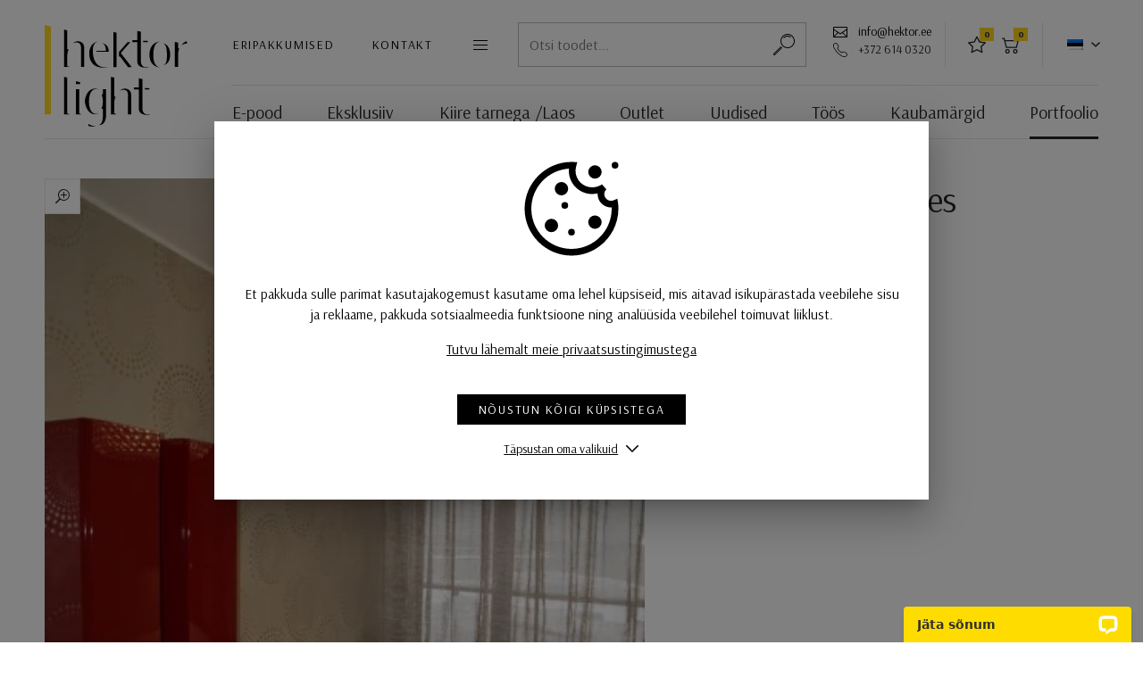

--- FILE ---
content_type: text/html; charset=UTF-8
request_url: https://www.hektor.ee/portfoolio/eramud-korterid/korter-rannahoones/
body_size: 11363
content:
<!DOCTYPE html>
<html lang="et">
<head>
<meta charset="utf-8" />
<meta name="viewport" content="width=device-width, initial-scale=1, shrink-to-fit=no" />
<script>
    var agreedToCookies = window.localStorage.getItem('ldHektorLightCookiesConsent') || false;
    window.isPrivacyPage = false;

    window.dataLayer = window.dataLayer || [];

    function gtag() {
        dataLayer.push(arguments);
    }

    if( agreedToCookies ) {
        gtag('consent', 'default', JSON.parse(agreedToCookies));
    } else {
        gtag('consent', 'default', {
            'ad_storage': 'denied',
            'analytics_storage': 'denied',
            'ad_user_data': 'denied',
            'ad_personalization': 'denied',
            'functionality_storage': 'denied',
            'personalization_storage': 'denied',
            'security_storage': 'granted',
        });
    }
</script>
<meta name='robots' content='index, follow, max-image-preview:large, max-snippet:-1, max-video-preview:-1' />
	<style>img:is([sizes="auto" i], [sizes^="auto," i]) { contain-intrinsic-size: 3000px 1500px }</style>
	<link rel="alternate" hreflang="et" href="https://www.hektor.ee/portfoolio/eramud-korterid/korter-rannahoones/" />
<link rel="alternate" hreflang="x-default" href="https://www.hektor.ee/portfoolio/eramud-korterid/korter-rannahoones/" />

	<!-- This site is optimized with the Yoast SEO plugin v26.5 - https://yoast.com/wordpress/plugins/seo/ -->
	<title>Korter Rannahoones &#8212; Hektor Light &lsaquo; Eramud, korterid &lsaquo; Portfolio &mdash; Hektor Light</title>
	<link rel="canonical" href="https://www.hektor.ee/portfoolio/eramud-korterid/korter-rannahoones/" />
	<meta property="og:locale" content="et_EE" />
	<meta property="og:type" content="article" />
	<meta property="og:title" content="Korter Rannahoones &#8212; Hektor Light" />
	<meta property="og:description" content="Sisekujundus: Aivar Mühlbach" />
	<meta property="og:url" content="https://www.hektor.ee/portfoolio/eramud-korterid/korter-rannahoones/" />
	<meta property="og:site_name" content="Hektor Light" />
	<meta name="twitter:card" content="summary_large_image" />
	<script type="application/ld+json" class="yoast-schema-graph">{"@context":"https://schema.org","@graph":[{"@type":"WebPage","@id":"https://www.hektor.ee/portfoolio/eramud-korterid/korter-rannahoones/","url":"https://www.hektor.ee/portfoolio/eramud-korterid/korter-rannahoones/","name":"Korter Rannahoones &#8212; Hektor Light","isPartOf":{"@id":"https://www.hektor.ee/#website"},"datePublished":"2013-11-25T14:48:44+00:00","breadcrumb":{"@id":"https://www.hektor.ee/portfoolio/eramud-korterid/korter-rannahoones/#breadcrumb"},"inLanguage":"et","potentialAction":[{"@type":"ReadAction","target":["https://www.hektor.ee/portfoolio/eramud-korterid/korter-rannahoones/"]}]},{"@type":"BreadcrumbList","@id":"https://www.hektor.ee/portfoolio/eramud-korterid/korter-rannahoones/#breadcrumb","itemListElement":[{"@type":"ListItem","position":1,"name":"Avaleht","item":"https://www.hektor.ee/"},{"@type":"ListItem","position":2,"name":"Korter Rannahoones"}]},{"@type":"WebSite","@id":"https://www.hektor.ee/#website","url":"https://www.hektor.ee/","name":"Hektor Light","description":"","potentialAction":[{"@type":"SearchAction","target":{"@type":"EntryPoint","urlTemplate":"https://www.hektor.ee/?s={search_term_string}"},"query-input":{"@type":"PropertyValueSpecification","valueRequired":true,"valueName":"search_term_string"}}],"inLanguage":"et"}]}</script>
	<!-- / Yoast SEO plugin. -->


<link rel='stylesheet' id='embed-pdf-viewer-css' href='https://www.hektor.ee/wp-content/plugins/embed-pdf-viewer/css/embed-pdf-viewer.css' media='screen' />
<style id='classic-theme-styles-inline-css'>
/*! This file is auto-generated */
.wp-block-button__link{color:#fff;background-color:#32373c;border-radius:9999px;box-shadow:none;text-decoration:none;padding:calc(.667em + 2px) calc(1.333em + 2px);font-size:1.125em}.wp-block-file__button{background:#32373c;color:#fff;text-decoration:none}
</style>
<link rel='stylesheet' id='block-gallery-frontend-css' href='https://www.hektor.ee/wp-content/plugins/block-gallery/dist/blocks.style.build.css' media='all' />
<style id='global-styles-inline-css'>
:root{--wp--preset--aspect-ratio--square: 1;--wp--preset--aspect-ratio--4-3: 4/3;--wp--preset--aspect-ratio--3-4: 3/4;--wp--preset--aspect-ratio--3-2: 3/2;--wp--preset--aspect-ratio--2-3: 2/3;--wp--preset--aspect-ratio--16-9: 16/9;--wp--preset--aspect-ratio--9-16: 9/16;--wp--preset--color--black: #000000;--wp--preset--color--cyan-bluish-gray: #abb8c3;--wp--preset--color--white: #ffffff;--wp--preset--color--pale-pink: #f78da7;--wp--preset--color--vivid-red: #cf2e2e;--wp--preset--color--luminous-vivid-orange: #ff6900;--wp--preset--color--luminous-vivid-amber: #fcb900;--wp--preset--color--light-green-cyan: #7bdcb5;--wp--preset--color--vivid-green-cyan: #00d084;--wp--preset--color--pale-cyan-blue: #8ed1fc;--wp--preset--color--vivid-cyan-blue: #0693e3;--wp--preset--color--vivid-purple: #9b51e0;--wp--preset--gradient--vivid-cyan-blue-to-vivid-purple: linear-gradient(135deg,rgba(6,147,227,1) 0%,rgb(155,81,224) 100%);--wp--preset--gradient--light-green-cyan-to-vivid-green-cyan: linear-gradient(135deg,rgb(122,220,180) 0%,rgb(0,208,130) 100%);--wp--preset--gradient--luminous-vivid-amber-to-luminous-vivid-orange: linear-gradient(135deg,rgba(252,185,0,1) 0%,rgba(255,105,0,1) 100%);--wp--preset--gradient--luminous-vivid-orange-to-vivid-red: linear-gradient(135deg,rgba(255,105,0,1) 0%,rgb(207,46,46) 100%);--wp--preset--gradient--very-light-gray-to-cyan-bluish-gray: linear-gradient(135deg,rgb(238,238,238) 0%,rgb(169,184,195) 100%);--wp--preset--gradient--cool-to-warm-spectrum: linear-gradient(135deg,rgb(74,234,220) 0%,rgb(151,120,209) 20%,rgb(207,42,186) 40%,rgb(238,44,130) 60%,rgb(251,105,98) 80%,rgb(254,248,76) 100%);--wp--preset--gradient--blush-light-purple: linear-gradient(135deg,rgb(255,206,236) 0%,rgb(152,150,240) 100%);--wp--preset--gradient--blush-bordeaux: linear-gradient(135deg,rgb(254,205,165) 0%,rgb(254,45,45) 50%,rgb(107,0,62) 100%);--wp--preset--gradient--luminous-dusk: linear-gradient(135deg,rgb(255,203,112) 0%,rgb(199,81,192) 50%,rgb(65,88,208) 100%);--wp--preset--gradient--pale-ocean: linear-gradient(135deg,rgb(255,245,203) 0%,rgb(182,227,212) 50%,rgb(51,167,181) 100%);--wp--preset--gradient--electric-grass: linear-gradient(135deg,rgb(202,248,128) 0%,rgb(113,206,126) 100%);--wp--preset--gradient--midnight: linear-gradient(135deg,rgb(2,3,129) 0%,rgb(40,116,252) 100%);--wp--preset--font-size--small: 13px;--wp--preset--font-size--medium: 20px;--wp--preset--font-size--large: 36px;--wp--preset--font-size--x-large: 42px;--wp--preset--spacing--20: 0.44rem;--wp--preset--spacing--30: 0.67rem;--wp--preset--spacing--40: 1rem;--wp--preset--spacing--50: 1.5rem;--wp--preset--spacing--60: 2.25rem;--wp--preset--spacing--70: 3.38rem;--wp--preset--spacing--80: 5.06rem;--wp--preset--shadow--natural: 6px 6px 9px rgba(0, 0, 0, 0.2);--wp--preset--shadow--deep: 12px 12px 50px rgba(0, 0, 0, 0.4);--wp--preset--shadow--sharp: 6px 6px 0px rgba(0, 0, 0, 0.2);--wp--preset--shadow--outlined: 6px 6px 0px -3px rgba(255, 255, 255, 1), 6px 6px rgba(0, 0, 0, 1);--wp--preset--shadow--crisp: 6px 6px 0px rgba(0, 0, 0, 1);}:where(.is-layout-flex){gap: 0.5em;}:where(.is-layout-grid){gap: 0.5em;}body .is-layout-flex{display: flex;}.is-layout-flex{flex-wrap: wrap;align-items: center;}.is-layout-flex > :is(*, div){margin: 0;}body .is-layout-grid{display: grid;}.is-layout-grid > :is(*, div){margin: 0;}:where(.wp-block-columns.is-layout-flex){gap: 2em;}:where(.wp-block-columns.is-layout-grid){gap: 2em;}:where(.wp-block-post-template.is-layout-flex){gap: 1.25em;}:where(.wp-block-post-template.is-layout-grid){gap: 1.25em;}.has-black-color{color: var(--wp--preset--color--black) !important;}.has-cyan-bluish-gray-color{color: var(--wp--preset--color--cyan-bluish-gray) !important;}.has-white-color{color: var(--wp--preset--color--white) !important;}.has-pale-pink-color{color: var(--wp--preset--color--pale-pink) !important;}.has-vivid-red-color{color: var(--wp--preset--color--vivid-red) !important;}.has-luminous-vivid-orange-color{color: var(--wp--preset--color--luminous-vivid-orange) !important;}.has-luminous-vivid-amber-color{color: var(--wp--preset--color--luminous-vivid-amber) !important;}.has-light-green-cyan-color{color: var(--wp--preset--color--light-green-cyan) !important;}.has-vivid-green-cyan-color{color: var(--wp--preset--color--vivid-green-cyan) !important;}.has-pale-cyan-blue-color{color: var(--wp--preset--color--pale-cyan-blue) !important;}.has-vivid-cyan-blue-color{color: var(--wp--preset--color--vivid-cyan-blue) !important;}.has-vivid-purple-color{color: var(--wp--preset--color--vivid-purple) !important;}.has-black-background-color{background-color: var(--wp--preset--color--black) !important;}.has-cyan-bluish-gray-background-color{background-color: var(--wp--preset--color--cyan-bluish-gray) !important;}.has-white-background-color{background-color: var(--wp--preset--color--white) !important;}.has-pale-pink-background-color{background-color: var(--wp--preset--color--pale-pink) !important;}.has-vivid-red-background-color{background-color: var(--wp--preset--color--vivid-red) !important;}.has-luminous-vivid-orange-background-color{background-color: var(--wp--preset--color--luminous-vivid-orange) !important;}.has-luminous-vivid-amber-background-color{background-color: var(--wp--preset--color--luminous-vivid-amber) !important;}.has-light-green-cyan-background-color{background-color: var(--wp--preset--color--light-green-cyan) !important;}.has-vivid-green-cyan-background-color{background-color: var(--wp--preset--color--vivid-green-cyan) !important;}.has-pale-cyan-blue-background-color{background-color: var(--wp--preset--color--pale-cyan-blue) !important;}.has-vivid-cyan-blue-background-color{background-color: var(--wp--preset--color--vivid-cyan-blue) !important;}.has-vivid-purple-background-color{background-color: var(--wp--preset--color--vivid-purple) !important;}.has-black-border-color{border-color: var(--wp--preset--color--black) !important;}.has-cyan-bluish-gray-border-color{border-color: var(--wp--preset--color--cyan-bluish-gray) !important;}.has-white-border-color{border-color: var(--wp--preset--color--white) !important;}.has-pale-pink-border-color{border-color: var(--wp--preset--color--pale-pink) !important;}.has-vivid-red-border-color{border-color: var(--wp--preset--color--vivid-red) !important;}.has-luminous-vivid-orange-border-color{border-color: var(--wp--preset--color--luminous-vivid-orange) !important;}.has-luminous-vivid-amber-border-color{border-color: var(--wp--preset--color--luminous-vivid-amber) !important;}.has-light-green-cyan-border-color{border-color: var(--wp--preset--color--light-green-cyan) !important;}.has-vivid-green-cyan-border-color{border-color: var(--wp--preset--color--vivid-green-cyan) !important;}.has-pale-cyan-blue-border-color{border-color: var(--wp--preset--color--pale-cyan-blue) !important;}.has-vivid-cyan-blue-border-color{border-color: var(--wp--preset--color--vivid-cyan-blue) !important;}.has-vivid-purple-border-color{border-color: var(--wp--preset--color--vivid-purple) !important;}.has-vivid-cyan-blue-to-vivid-purple-gradient-background{background: var(--wp--preset--gradient--vivid-cyan-blue-to-vivid-purple) !important;}.has-light-green-cyan-to-vivid-green-cyan-gradient-background{background: var(--wp--preset--gradient--light-green-cyan-to-vivid-green-cyan) !important;}.has-luminous-vivid-amber-to-luminous-vivid-orange-gradient-background{background: var(--wp--preset--gradient--luminous-vivid-amber-to-luminous-vivid-orange) !important;}.has-luminous-vivid-orange-to-vivid-red-gradient-background{background: var(--wp--preset--gradient--luminous-vivid-orange-to-vivid-red) !important;}.has-very-light-gray-to-cyan-bluish-gray-gradient-background{background: var(--wp--preset--gradient--very-light-gray-to-cyan-bluish-gray) !important;}.has-cool-to-warm-spectrum-gradient-background{background: var(--wp--preset--gradient--cool-to-warm-spectrum) !important;}.has-blush-light-purple-gradient-background{background: var(--wp--preset--gradient--blush-light-purple) !important;}.has-blush-bordeaux-gradient-background{background: var(--wp--preset--gradient--blush-bordeaux) !important;}.has-luminous-dusk-gradient-background{background: var(--wp--preset--gradient--luminous-dusk) !important;}.has-pale-ocean-gradient-background{background: var(--wp--preset--gradient--pale-ocean) !important;}.has-electric-grass-gradient-background{background: var(--wp--preset--gradient--electric-grass) !important;}.has-midnight-gradient-background{background: var(--wp--preset--gradient--midnight) !important;}.has-small-font-size{font-size: var(--wp--preset--font-size--small) !important;}.has-medium-font-size{font-size: var(--wp--preset--font-size--medium) !important;}.has-large-font-size{font-size: var(--wp--preset--font-size--large) !important;}.has-x-large-font-size{font-size: var(--wp--preset--font-size--x-large) !important;}
:where(.wp-block-post-template.is-layout-flex){gap: 1.25em;}:where(.wp-block-post-template.is-layout-grid){gap: 1.25em;}
:where(.wp-block-columns.is-layout-flex){gap: 2em;}:where(.wp-block-columns.is-layout-grid){gap: 2em;}
:root :where(.wp-block-pullquote){font-size: 1.5em;line-height: 1.6;}
</style>
<link rel='stylesheet' id='wpml-blocks-css' href='https://www.hektor.ee/wp-content/plugins/sitepress-multilingual-cms/dist/css/blocks/styles.css' media='all' />
<link rel='stylesheet' id='ld-screen-css' href='https://www.hektor.ee/wp-content/themes/hektor-light/assets/dist/css/styles_screen.min.1765041003.css' media='screen' />
<script id="jquery-js-extra">
var _wpUtilSettings = {"ajax":{"url":"https:\/\/www.hektor.ee\/wp-admin\/admin-ajax.php"}};
var ld_vars = {"lang":"et","themeURL":"https:\/\/www.hektor.ee\/wp-content\/themes\/hektor-light","url":"https:\/\/www.hektor.ee\/","baseURL":"https:\/\/www.hektor.ee\/","resetFilterBaseURL":"https:\/\/www.hektor.ee\/valgustid\/","currentPath":"\/portfoolio\/eramud-korterid\/korter-rannahoones\/","nonce":"0003b8dc07","restBase":"\/wp-json\/hektorlight\/v1\/","post_id":9195,"cartURL":"https:\/\/www.hektor.ee\/cart\/","cartSuccessURL":"https:\/\/www.hektor.ee\/cart\/success\/","cartCancelURL":"https:\/\/www.hektor.ee\/cart\/cancel\/","vat_rate":0.24,"products_per_page":21,"paged":0,"products_fetch_chunk_size":100,"is_products_page":false,"include_discounts_only":false,"outlet_term_id":1084,"include_products_terms":-1,"include_products_terms_inclusive":false,"excluded_products_terms":-1,"taxonomy":null,"term_id":-1,"mode":"prod","environment":"prod","data":{"is_sold_individually":""},"str":{"Toode on ostukorvis":"Toode on ostukorvis","Uuemad eespool":"Uuemad eespool","Odavamast kallimani":"Odavamast kallimani","Kallimast odavamani":"Kallimast odavamani","Andmeid laaditakse":"Andmeid laaditakse","Laos":"Laos","Lisa lemmikuks":"Lisa lemmikuks","Eemalda lemmikutest":"Eemalda lemmikutest"}};
</script>
<script src="https://www.hektor.ee/wp-content/themes/hektor-light/assets/dist/scripts/app.min.1765041003.js" id="jquery-js"></script>
<link rel="https://api.w.org/" href="https://www.hektor.ee/wp-json/" /><link rel='shortlink' href='https://www.hektor.ee/?p=9195' />
<link href="//fonts.googleapis.com/css?family=Arsenal:400,400i,700,700i&amp;display=swap&subset=cyrillic&amp;display=swap" rel="stylesheet">
<!-- Google Tag Manager -->
<script>(function(w,d,s,l,i){w[l]=w[l]||[];w[l].push({'gtm.start':
new Date().getTime(),event:'gtm.js'});var f=d.getElementsByTagName(s)[0],
j=d.createElement(s),dl=l!='dataLayer'?'&l='+l:'';j.async=true;j.src=
'https://www.googletagmanager.com/gtm.js?id='+i+dl;f.parentNode.insertBefore(j,f);
})(window,document,'script','dataLayer','GTM-TRMQGNB');</script>
<!-- End Google Tag Manager -->
</head>
<body class="wp-singular ld_portfolio-template-default single single-ld_portfolio postid-9195 wp-theme-hektor-light et mac">
    <!-- Google Tag Manager (noscript) -->
<noscript><iframe src="https://www.googletagmanager.com/ns.html?id=GTM-TRMQGNB"
height="0" width="0" style="display:none;visibility:hidden"></iframe></noscript>
<!-- End Google Tag Manager (noscript) -->
    <div class="wrapper">
        
        <header class="main-header pl-lg-50 pr-lg-50">
            <div class="container-fluid pl-lg-0 pr-lg-0">
                <h1 class="main-header__logo"><a href="https://www.hektor.ee/" title="Hektor Light" rel="home"><img src="https://www.hektor.ee/wp-content/themes/hektor-light/assets/dist/gfx/hektor-light-logo.svg" width="160" height="114" alt="Hektor Light" /><span class="sr-only">Hektor Light</span></a></h1>
                <div class="main-header__section d-none d-lg-block">
                    <nav class="main-header__altnav" aria-label="Menüü">
                        <div class="row row-default flex-nowrap">
                            <div class="col-auto d-flex align-items-center">
                                <div class="row align-items-center">
                                    <div class="col-auto d-none d-xl-block">
                                        <a href="https://www.hektor.ee/eripakkumised/" class="btn btn-link btn-sm p-0">Eripakkumised</a>
                                    </div>
                                    <div class="col-auto d-none d-xl-block">
                                        <a href="https://www.hektor.ee/kontakt/" class="btn btn-link btn-sm p-0">Kontakt</a>
                                    </div>
                                    <div class="col-auto">
                                        <div class="dropdown">
                                            <button type="button" class="btn btn-menu btn-menu--sm" data-toggle="dropdown" data-flip="false" data-display="static"><span class="sr-only">Menüü</span></button>
                                            <div class="dropdown-menu">
                                                <a href="https://www.hektor.ee/kontakt/" class="dropdown-item d-xl-none">Kontakt</a>
                                                <a href="https://www.hektor.ee/eripakkumised/" class="dropdown-item d-xl-none">Eripakkumised</a>
                                                <a href="https://www.hektor.ee/ettevottest/" class="dropdown-item">Ettevõttest</a>
                                                <a href="https://www.hektor.ee/partnerid/" class="dropdown-item">Partnerid</a>
                                            </div>
                                        </div>
                                    </div>
                                </div>
                            </div>
                            <div class="col">
                                <form action="https://www.hektor.ee/" method="GET" class="main-searchform">
	<div class="main-searchform__row dropdown">
		<input type="text" class="main-searchform__field" ref="ldSearchFormField" name="s" id="search" v-model="s" value="" placeholder="Otsi toodet..." data-toggle="dropdown" data-flip="false" data-display="static" autocomplete="off" />
		<button type="submit" class="main-searchform__btn" title="Alusta otsimist"><span class="sr-only">Alusta otsimist</span></button>
		<div class="dropdown-menu dropdown-menu-wide">
			<div class="dropdown-menu-body">
				<div v-if="hint || results.length" class="pb-4 mt-n3">
					<small v-if="hint" class="d-flex text-muted pt-3">{{ hint }}</small>
					<a
						v-for="result in results"
						:href="result.url"
						:key="result.ID"
						class="d-block border-bottom py-2"
					>{{ result.title }}</a>
				</div>
								<h2 class="dropdown-menu-title">Leia kiirelt</h2>
				<nav class="dropdown-menu-tagsnav">
					<a href="https://www.hektor.ee/valgustid/tooted-sildiga/buroovalgustid/">büroovalgustid</a>
<a href="https://www.hektor.ee/valgustid/tooted-sildiga/luhtrid-klassikalised-valgustid/">lühtrid</a>				</nav>
							</div>
		</div>
	</div>
</form>
                            </div>
                            <div class="col-auto">
                                <span class="icon icon-email"><a href="mailto:info@hektor.ee">info@hektor.ee</a></span><br>
                                <span class="icon icon-phone text-nowrap">+372 614 0320</span>
                            </div>
                            <div class="col-auto border-left border-right pr-3 pl-3 d-flex align-items-center">
                                <a href="https://www.hektor.ee/minu-lemmikud/" class="btn btn-icon btn-icon--star"><span class="sr-only">Lemmikud</span><span class="badge badge-secondary">0</span></a>
                                <a href="https://www.hektor.ee/cart/" class="btn btn-icon btn-icon--cart btn-icon--cart2"><span class="sr-only">Ostukorv</span><span class="badge badge-secondary">0</span></a>
                            </div>
                            <div class="col-auto d-flex align-items-center pr-0">
                                <div class="dropdown">
<button type="button" class="btn btn-link btn-sm dropdown-toggle" data-toggle="dropdown"><img src="https://www.hektor.ee/wp-content/plugins/sitepress-multilingual-cms/res/flags/et.png" class="mr-1 d-block" alt="" /></button>
<ul class="dropdown-menu dropdown-menu-right ld-lang-switch">
<li class="current-lang translation-is-missing"><a href="https://www.hektor.ee/portfoolio/eramud-korterid/korter-rannahoones/" title="et" class="dropdown-item d-flex align-items-center et"><img src="https://www.hektor.ee/wp-content/plugins/sitepress-multilingual-cms/res/flags/et.png" width="18" class="mr-2 alt="" /><span>Eesti</span></a></li>
</ul>
</div>                            </div>
                        </div>
                    </nav>
                    <nav class="main-header__mainnav" aria-label="Peamenüü">
                        <ul id="menu-primary-navigation" class="mainnav-list"><li id="menu-item-26" class="menu-item menu-item-type-post_type menu-item-object-page current-ld_portfolio-parent menu-item-26"><a href="https://www.hektor.ee/valgustid/">E-pood</a></li>
<li id="menu-item-93" class="menu-item menu-item-type-post_type menu-item-object-page menu-item-93"><a href="https://www.hektor.ee/arhitektile/">Eksklusiiv</a></li>
<li id="menu-item-18891" class="menu-item menu-item-type-post_type menu-item-object-page menu-item-18891"><a href="https://www.hektor.ee/kiire-tarnega-valgustid/">Kiire tarnega /Laos</a></li>
<li id="menu-item-18892" class="menu-item menu-item-type-post_type menu-item-object-page menu-item-18892"><a href="https://www.hektor.ee/outlet/" data-toggle="dropdown" aria-expanded="false">Outlet</a>
<div class="dropdown-menu dropdown-menu-right dropdown-menu-mainnav">
<a href="https://www.hektor.ee/valgustid/tooted-sildiga/outlet-disainvalgustid/" class="dropdown-item ">Disain valgustid</a>
<a href="https://www.hektor.ee/valgustid/tooted-sildiga/outlet-tehnilised-valgustid/" class="dropdown-item ">Tehnilised valgustid</a>
</div></li>
<li id="menu-item-21" class="menu-item menu-item-type-taxonomy menu-item-object-category menu-item-21"><a href="https://www.hektor.ee/uudised-nouanded-teated/">Uudised</a></li>
<li id="menu-item-76867" class="menu-item menu-item-type-post_type menu-item-object-page menu-item-76867"><a href="https://www.hektor.ee/toos-projektid/">Töös</a></li>
<li id="menu-item-78" class="menu-item menu-item-type-post_type menu-item-object-page menu-item-78"><a href="https://www.hektor.ee/kaubamargid/">Kaubamärgid</a></li>
<li id="menu-item-72" class="menu-item menu-item-type-post_type menu-item-object-page current-menu-ancestor menu-item-72"><a href="https://www.hektor.ee/portfoolio/" data-toggle="dropdown" aria-expanded="false">Portfoolio</a>
<div class="dropdown-menu dropdown-menu-right dropdown-menu-mainnav">
<a href="https://www.hektor.ee/portfoolio/" class="dropdown-item ">Näita kõiki</a>
<a href="https://www.hektor.ee/portfoolio/burood-kauplused/" class="dropdown-item ">Bürood, kauplused</a>
<a href="https://www.hektor.ee/portfoolio/eramud-korterid/" class="dropdown-item ">Eramud, korterid</a>
<a href="https://www.hektor.ee/portfoolio/hotellid/" class="dropdown-item ">Hotellid</a>
<a href="https://www.hektor.ee/portfoolio/kasiinod/" class="dropdown-item ">Kasiinod</a>
<a href="https://www.hektor.ee/portfoolio/moisad-ajaloolised-hooned/" class="dropdown-item ">Mõisad, ajaloolised hooned</a>
<a href="https://www.hektor.ee/portfoolio/restoranid-kohvikud/" class="dropdown-item ">Restoranid, kohvikud</a>
<a href="https://www.hektor.ee/portfoolio/teatrid-kinod-muuseumid/" class="dropdown-item ">Teatrid, kinod, muuseumid</a>
<a href="https://www.hektor.ee/portfoolio/muud-objektid/" class="dropdown-item ">Muud objektid</a>
</div></li>
</ul>                    </nav>
                </div>
                <div class="main-header__section d-lg-none">
                    <nav class="main-header__altnav pb-0" aria-label="Mobiili navigatsioon">
                        <div class="row align-items-center flex-nowrap">
                            <div class="col d-none d-md-block">
                                <form action="https://www.hektor.ee/" method="GET" class="main-searchform">
	<div class="main-searchform__row dropdown">
		<input type="text" class="main-searchform__field" ref="ldSearchFormField" name="s" id="search" v-model="s" value="" placeholder="Otsi toodet..." data-toggle="dropdown" data-flip="false" data-display="static" autocomplete="off" />
		<button type="submit" class="main-searchform__btn" title="Alusta otsimist"><span class="sr-only">Alusta otsimist</span></button>
		<div class="dropdown-menu dropdown-menu-wide">
			<div class="dropdown-menu-body">
				<div v-if="hint || results.length" class="pb-4 mt-n3">
					<small v-if="hint" class="d-flex text-muted pt-3">{{ hint }}</small>
					<a
						v-for="result in results"
						:href="result.url"
						:key="result.ID"
						class="d-block border-bottom py-2"
					>{{ result.title }}</a>
				</div>
								<h2 class="dropdown-menu-title">Leia kiirelt</h2>
				<nav class="dropdown-menu-tagsnav">
					<a href="https://www.hektor.ee/valgustid/tooted-sildiga/buroovalgustid/">büroovalgustid</a>
<a href="https://www.hektor.ee/valgustid/tooted-sildiga/luhtrid-klassikalised-valgustid/">lühtrid</a>				</nav>
							</div>
		</div>
	</div>
</form>
                            </div>
                            <div class="col-auto d-md-none ml-auto">
                                                                    <a href="https://www.hektor.ee/?s=" class="btn btn-icon btn-icon--search"><span class="sr-only">Otsing</span></a>
                                                            </div>
                            <div class="col-auto">
                                <a href="https://www.hektor.ee/minu-lemmikud/" class="btn btn-icon btn-icon--star"><span class="sr-only">Lemmikud</span><span class="badge badge-secondary">0</span></a>
                                <a href="https://www.hektor.ee/cart/" class="btn btn-icon btn-icon--cart btn-icon--cart2"><span class="sr-only">Ostukorv</span><span class="badge badge-secondary">0</span></a>
                            </div>

                            <div class="col-auto d-flex align-items-center pr-0">
                                <div class="dropdown">
<button type="button" class="btn btn-link btn-sm dropdown-toggle" data-toggle="dropdown"><img src="https://www.hektor.ee/wp-content/plugins/sitepress-multilingual-cms/res/flags/et.png" class="mr-1 d-block" alt="" /></button>
<ul class="dropdown-menu dropdown-menu-right ld-lang-switch">
<li class="current-lang translation-is-missing"><a href="https://www.hektor.ee/portfoolio/eramud-korterid/korter-rannahoones/" title="et" class="dropdown-item d-flex align-items-center et"><img src="https://www.hektor.ee/wp-content/plugins/sitepress-multilingual-cms/res/flags/et.png" width="18" class="mr-2 alt="" /><span>Eesti</span></a></li>
</ul>
</div>                            </div>
                            <div class="col-auto">
                                <div class="dropdown">
                                    <button type="button" class="btn btn-menu" data-toggle="dropdown" data-flip="false" data-display="static"><span class="sr-only">Menüü</span></button>
                                    <div class="dropdown-menu dropdown-menu-right">
                                        <ul id="menu-primary-navigation-1" class="mainnav-mobile-list"><li class="menu-item menu-item-type-post_type menu-item-object-page current-ld_portfolio-parent menu-item-26"><a href="https://www.hektor.ee/valgustid/">E-pood</a></li>
<li class="menu-item menu-item-type-post_type menu-item-object-page menu-item-93"><a href="https://www.hektor.ee/arhitektile/">Eksklusiiv</a></li>
<li class="menu-item menu-item-type-post_type menu-item-object-page menu-item-18891"><a href="https://www.hektor.ee/kiire-tarnega-valgustid/">Kiire tarnega /Laos</a></li>
<li class="menu-item menu-item-type-post_type menu-item-object-page menu-item-has-children menu-item-18892"><a href="https://www.hektor.ee/outlet/">Outlet</a>
<ul class="sub-menu">
	<li id="menu-item-96305" class="menu-item menu-item-type-taxonomy menu-item-object-ld_product_tag menu-item-96305"><a href="https://www.hektor.ee/valgustid/tooted-sildiga/outlet-disainvalgustid/">Disain valgustid</a></li>
	<li id="menu-item-96306" class="menu-item menu-item-type-taxonomy menu-item-object-ld_product_tag menu-item-96306"><a href="https://www.hektor.ee/valgustid/tooted-sildiga/outlet-tehnilised-valgustid/">Tehnilised valgustid</a></li>
</ul>
</li>
<li class="menu-item menu-item-type-taxonomy menu-item-object-category menu-item-21"><a href="https://www.hektor.ee/uudised-nouanded-teated/">Uudised</a></li>
<li class="menu-item menu-item-type-post_type menu-item-object-page menu-item-76867"><a href="https://www.hektor.ee/toos-projektid/">Töös</a></li>
<li class="menu-item menu-item-type-post_type menu-item-object-page menu-item-78"><a href="https://www.hektor.ee/kaubamargid/">Kaubamärgid</a></li>
<li class="menu-item menu-item-type-post_type menu-item-object-page menu-item-has-children current-menu-ancestor menu-item-72"><a href="https://www.hektor.ee/portfoolio/">Portfoolio</a>
<ul class="sub-menu">
	<li id="menu-item-73" class="menu-item menu-item-type-post_type menu-item-object-page menu-item-73"><a href="https://www.hektor.ee/portfoolio/">Näita kõiki</a></li>
	<li id="menu-item-58" class="menu-item menu-item-type-taxonomy menu-item-object-ld_portfolio_catalog menu-item-58"><a href="https://www.hektor.ee/portfoolio/burood-kauplused/">Bürood, kauplused</a></li>
	<li id="menu-item-59" class="menu-item menu-item-type-taxonomy menu-item-object-ld_portfolio_catalog current-ld_portfolio-ancestor current-menu-parent current-ld_portfolio-parent menu-item-59"><a href="https://www.hektor.ee/portfoolio/eramud-korterid/">Eramud, korterid</a></li>
	<li id="menu-item-60" class="menu-item menu-item-type-taxonomy menu-item-object-ld_portfolio_catalog menu-item-60"><a href="https://www.hektor.ee/portfoolio/hotellid/">Hotellid</a></li>
	<li id="menu-item-61" class="menu-item menu-item-type-taxonomy menu-item-object-ld_portfolio_catalog menu-item-61"><a href="https://www.hektor.ee/portfoolio/kasiinod/">Kasiinod</a></li>
	<li id="menu-item-62" class="menu-item menu-item-type-taxonomy menu-item-object-ld_portfolio_catalog menu-item-62"><a href="https://www.hektor.ee/portfoolio/moisad-ajaloolised-hooned/">Mõisad, ajaloolised hooned</a></li>
	<li id="menu-item-64" class="menu-item menu-item-type-taxonomy menu-item-object-ld_portfolio_catalog menu-item-64"><a href="https://www.hektor.ee/portfoolio/restoranid-kohvikud/">Restoranid, kohvikud</a></li>
	<li id="menu-item-65" class="menu-item menu-item-type-taxonomy menu-item-object-ld_portfolio_catalog menu-item-65"><a href="https://www.hektor.ee/portfoolio/teatrid-kinod-muuseumid/">Teatrid, kinod, muuseumid</a></li>
	<li id="menu-item-63" class="menu-item menu-item-type-taxonomy menu-item-object-ld_portfolio_catalog menu-item-63"><a href="https://www.hektor.ee/portfoolio/muud-objektid/">Muud objektid</a></li>
</ul>
</li>
</ul>                                        <hr>
                                        <a href="https://www.hektor.ee/kontakt/" class="dropdown-item d-xl-none">Kontakt</a>
                                        <a href="https://www.hektor.ee/eripakkumised/" class="dropdown-item d-xl-none">Eripakkumised</a>
                                        <a href="https://www.hektor.ee/ettevottest/" class="dropdown-item">Ettevõttest</a>
                                        <a href="https://www.hektor.ee/partnerid/" class="dropdown-item">Partnerid</a>
                                    </div>
                                </div>
                            </div>
                        </div>
                    </nav>
                </div>
            </div>
        </header>

        <main class="main-content">
    <div class="container-fluid pl-lg-50 pr-lg-50">
        <article class="article-products pb-4">
            <h1 class="sr-only">Korter Rannahoones</h1>
            <div class="article-products__title mb-5 d-md-none" aria-hidden="true">Korter Rannahoones</div>
            <div class="row">
                <div class="col-lg-7">
                    <figure class="product-media mb-5">
    <div class="swiper-container" data-ld-apply="mediaSwiper">
        <div class="swiper-wrapper">
            <figure class="figure swiper-slide"><a href="https://www.hektor.ee/wp-content/uploads/ld-wc-import/515-image1.jpg" class="d-block"><img width="390" height="520" src="https://www.hektor.ee/wp-content/uploads/ld-wc-import/515-image1.jpg" class="attachment-large size-large" alt="" decoding="async" loading="auto" /></a></figure>
<figure class="figure swiper-slide"><a href="https://www.hektor.ee/wp-content/uploads/ld-wc-import/515-image.jpg" class="d-block"><img width="390" height="520" src="https://www.hektor.ee/wp-content/uploads/ld-wc-import/515-image.jpg" class="attachment-large size-large" alt="" decoding="async" loading="auto" /></a></figure>
<figure class="figure swiper-slide"><a href="https://www.hektor.ee/wp-content/uploads/ld-wc-import/516-image.jpg" class="d-block"><img width="390" height="520" src="https://www.hektor.ee/wp-content/uploads/ld-wc-import/516-image.jpg" class="attachment-large size-large" alt="" decoding="async" loading="auto" /></a></figure>
<figure class="figure swiper-slide"><a href="https://www.hektor.ee/wp-content/uploads/ld-wc-import/517-image.jpg" class="d-block"><img width="390" height="520" src="https://www.hektor.ee/wp-content/uploads/ld-wc-import/517-image.jpg" class="attachment-large size-large" alt="" decoding="async" loading="auto" /></a></figure>
<figure class="figure swiper-slide"><a href="https://www.hektor.ee/wp-content/uploads/ld-wc-import/518-image.jpg" class="d-block"><img width="390" height="520" src="https://www.hektor.ee/wp-content/uploads/ld-wc-import/518-image.jpg" class="attachment-large size-large" alt="" decoding="async" loading="auto" /></a></figure>
<figure class="figure swiper-slide"><a href="https://www.hektor.ee/wp-content/uploads/ld-wc-import/520-image.jpg" class="d-block"><img width="390" height="520" src="https://www.hektor.ee/wp-content/uploads/ld-wc-import/520-image.jpg" class="attachment-large size-large" alt="" decoding="async" loading="auto" /></a></figure>
<figure class="figure swiper-slide"><a href="https://www.hektor.ee/wp-content/uploads/ld-wc-import/522-image.jpg" class="d-block"><img width="390" height="520" src="https://www.hektor.ee/wp-content/uploads/ld-wc-import/522-image.jpg" class="attachment-large size-large" alt="" decoding="async" loading="auto" /></a></figure>
<figure class="figure swiper-slide"><a href="https://www.hektor.ee/wp-content/uploads/ld-wc-import/524-image.jpg" class="d-block"><img width="390" height="520" src="https://www.hektor.ee/wp-content/uploads/ld-wc-import/524-image.jpg" class="attachment-large size-large" alt="" decoding="async" loading="auto" /></a></figure>        </div>
            </div>
    <ul class="product-media-pagination">
        <li><div><img width="305" height="311" src="https://www.hektor.ee/wp-content/uploads/ld-wc-import/515-image1-305x311.jpg" class="attachment-product-image-medium size-product-image-medium" alt="" decoding="async" loading="auto" /></div></li>
<li><div><img width="305" height="311" src="https://www.hektor.ee/wp-content/uploads/ld-wc-import/515-image-305x311.jpg" class="attachment-product-image-medium size-product-image-medium" alt="" decoding="async" loading="auto" /></div></li>
<li><div><img width="305" height="311" src="https://www.hektor.ee/wp-content/uploads/ld-wc-import/516-image-305x311.jpg" class="attachment-product-image-medium size-product-image-medium" alt="" decoding="async" loading="auto" /></div></li>
<li><div><img width="305" height="311" src="https://www.hektor.ee/wp-content/uploads/ld-wc-import/517-image-305x311.jpg" class="attachment-product-image-medium size-product-image-medium" alt="" decoding="async" loading="auto" /></div></li>
<li><div><img width="305" height="311" src="https://www.hektor.ee/wp-content/uploads/ld-wc-import/518-image-305x311.jpg" class="attachment-product-image-medium size-product-image-medium" alt="" decoding="async" loading="auto" /></div></li>
<li><div><img width="305" height="311" src="https://www.hektor.ee/wp-content/uploads/ld-wc-import/520-image-305x311.jpg" class="attachment-product-image-medium size-product-image-medium" alt="" decoding="async" loading="auto" /></div></li>
<li><div><img width="305" height="311" src="https://www.hektor.ee/wp-content/uploads/ld-wc-import/522-image-305x311.jpg" class="attachment-product-image-medium size-product-image-medium" alt="" decoding="async" loading="auto" /></div></li>
<li><div><img width="305" height="311" src="https://www.hektor.ee/wp-content/uploads/ld-wc-import/524-image-305x311.jpg" class="attachment-product-image-medium size-product-image-medium" alt="" decoding="async" loading="auto" /></div></li>    </ul>
</figure>
                </div>
                <div class="col-lg-5">
                    <div class="article-products__title d-none d-md-block" aria-hidden="true">Korter Rannahoones</div>
                    <p>Sisekujundus: Aivar Mühlbach</p>

                    <section class="article-products-section">
                        <div class="article-products-section__body">
                            <table class="table table-sm">
                                <tbody>
                                                                </tbody>
                            </table>
                        </div>
                    </section>
                </div>
            </div>
                        <hr>
            <section class="section">
                <header class="section__header">
                    <h2 class="section__title">Sarnased projektid</h2>
                </header>
                <div class="section__body">
                    <ul class="row"><li class="col-sm-4 d-flex mb-30">
                        <article class="card card-post position-relative">
                            <figure class="card-post__figure mb-0"><img width="420" height="629" src="https://www.hektor.ee/wp-content/uploads/ld-wc-import/suurupis-honka-palkmaja-aivar-muhlbach-14-420x629.jpg" class="attachment-post-image-medium size-post-image-medium" alt="" decoding="async" fetchpriority="high" srcset="https://www.hektor.ee/wp-content/uploads/ld-wc-import/suurupis-honka-palkmaja-aivar-muhlbach-14-420x629.jpg 420w, https://www.hektor.ee/wp-content/uploads/ld-wc-import/suurupis-honka-palkmaja-aivar-muhlbach-14-200x300.jpg 200w, https://www.hektor.ee/wp-content/uploads/ld-wc-import/suurupis-honka-palkmaja-aivar-muhlbach-14-684x1024.jpg 684w, https://www.hektor.ee/wp-content/uploads/ld-wc-import/suurupis-honka-palkmaja-aivar-muhlbach-14-768x1150.jpg 768w, https://www.hektor.ee/wp-content/uploads/ld-wc-import/suurupis-honka-palkmaja-aivar-muhlbach-14-190x285.jpg 190w, https://www.hektor.ee/wp-content/uploads/ld-wc-import/suurupis-honka-palkmaja-aivar-muhlbach-14.jpg 1000w" sizes="(max-width: 420px) 100vw, 420px" loading="auto" /></figure>
                            <p class="text-muted mb-0 mt-2">Eramud, korterid</p>
                            <h3 class="card-post__title my-1"><a href="https://www.hektor.ee/portfoolio/eramud-korterid/eramu-suurupis/" class="stretched-link">Eramu Suurupis</a></h3>
                        </article>
                    </li>
<li class="col-sm-4 d-flex mb-30">
                        <article class="card card-post position-relative">
                            <figure class="card-post__figure mb-0"><img width="420" height="607" src="https://www.hektor.ee/wp-content/uploads/ld-wc-import/aivar-muhlbach-objekt-420x607.jpg" class="attachment-post-image-medium size-post-image-medium" alt="" decoding="async" srcset="https://www.hektor.ee/wp-content/uploads/ld-wc-import/aivar-muhlbach-objekt-420x607.jpg 420w, https://www.hektor.ee/wp-content/uploads/ld-wc-import/aivar-muhlbach-objekt-208x300.jpg 208w, https://www.hektor.ee/wp-content/uploads/ld-wc-import/aivar-muhlbach-objekt-709x1024.jpg 709w, https://www.hektor.ee/wp-content/uploads/ld-wc-import/aivar-muhlbach-objekt-768x1109.jpg 768w, https://www.hektor.ee/wp-content/uploads/ld-wc-import/aivar-muhlbach-objekt-1064x1536.jpg 1064w, https://www.hektor.ee/wp-content/uploads/ld-wc-import/aivar-muhlbach-objekt-200x289.jpg 200w, https://www.hektor.ee/wp-content/uploads/ld-wc-import/aivar-muhlbach-objekt-190x274.jpg 190w, https://www.hektor.ee/wp-content/uploads/ld-wc-import/aivar-muhlbach-objekt.jpg 1418w" sizes="(max-width: 420px) 100vw, 420px" loading="auto" /></figure>
                            <p class="text-muted mb-0 mt-2">Eramud, korterid</p>
                            <h3 class="card-post__title my-1"><a href="https://www.hektor.ee/portfoolio/eramud-korterid/naidiskorter-merirahus/" class="stretched-link">Näidiskorter  Merirahus</a></h3>
                        </article>
                    </li>
<li class="col-sm-4 d-flex mb-30">
                        <article class="card card-post position-relative">
                            <figure class="card-post__figure mb-0"><img width="420" height="274" src="https://www.hektor.ee/wp-content/uploads/ld-wc-import/eramu-harjumaal-2011-1-1-420x274.jpg" class="attachment-post-image-medium size-post-image-medium" alt="" decoding="async" srcset="https://www.hektor.ee/wp-content/uploads/ld-wc-import/eramu-harjumaal-2011-1-1-420x274.jpg 420w, https://www.hektor.ee/wp-content/uploads/ld-wc-import/eramu-harjumaal-2011-1-1-300x196.jpg 300w, https://www.hektor.ee/wp-content/uploads/ld-wc-import/eramu-harjumaal-2011-1-1-1024x667.jpg 1024w, https://www.hektor.ee/wp-content/uploads/ld-wc-import/eramu-harjumaal-2011-1-1-768x501.jpg 768w, https://www.hektor.ee/wp-content/uploads/ld-wc-import/eramu-harjumaal-2011-1-1-1536x1001.jpg 1536w, https://www.hektor.ee/wp-content/uploads/ld-wc-import/eramu-harjumaal-2011-1-1-2048x1335.jpg 2048w, https://www.hektor.ee/wp-content/uploads/ld-wc-import/eramu-harjumaal-2011-1-1-200x130.jpg 200w, https://www.hektor.ee/wp-content/uploads/ld-wc-import/eramu-harjumaal-2011-1-1-190x124.jpg 190w" sizes="(max-width: 420px) 100vw, 420px" loading="auto" /></figure>
                            <p class="text-muted mb-0 mt-2">Eramud, korterid</p>
                            <h3 class="card-post__title my-1"><a href="https://www.hektor.ee/portfoolio/eramud-korterid/eramu-harjumaal/" class="stretched-link">Eramu Harjumaal</a></h3>
                        </article>
                    </li></ul>                </div>
            </section>
                    </article>
    </div>
</main>


<aside class="aside-shortcuts">
    <div class="container-fluid pl-lg-50 pr-lg-50">
        <ul class="row">
            <li class="col-6 col-sm-3 mb-30 d-flex">
                <a href="https://www.hektor.ee/kaubamargid/" class="aside-shortcuts__link icon-1">Kaubamärgid</a>
            </li>
            <li class="col-6 col-sm-3 mb-30 d-flex">
                <a href="https://www.hektor.ee/portfoolio/" class="aside-shortcuts__link icon-2">Portfoolio</a>
            </li>
            <li class="col-6 col-sm-3 mb-30 d-flex">
                <a href="https://www.hektor.ee/kiire-tarnega-valgustid/" class="aside-shortcuts__link icon-3">Kiire tarnega valgustid</a>
            </li>
            <li class="col-6 col-sm-3 mb-30 d-flex">
                <a href="https://www.hektor.ee/outlet/" class="aside-shortcuts__link icon-4">Outlet tooted</a>
            </li>
        </ul>
    </div>
</aside>
<footer class="main-footer pl-lg-50 pr-lg-50">
    <h2 class="sr-only">Jaluse navigatsioon</h2>
    <div class="container-fluid pl-lg-0 pr-lg-0">
        <div class="row">
            <div class="col-md-3 d-none d-md-block">
                <img src="https://www.hektor.ee/wp-content/themes/hektor-light/assets/dist/gfx/hektor-light-logo.svg" width="160" height="114" alt="Hektor Light" />
            </div>
            <div class="col-md-6">
                <div class="row main-footer-contacts">
                    <div class="col-sm-6">
                        <h3 class="mb-4">Tallinn</h3>
                        <ul class="list-unstyled">
                            <li class="mb-4">
                                <b>Projektimüügi salong</b></a><br>A.H Tammsaare tee 56, Park Tondi Ärimaja <p>E-R 10-17</p>
 +372 615 4511<br><a href="mailto:info@hektor.ee">info@hektor.ee</a>                            </li>
                            <li class="mb-4">
                                <b>Järve Kaubanduskeskuse pood</b></a><br>Pärnu mnt. 238, Järve Keskus <p>E-R 10-20<br />
<span style="font-size: 1rem">L 10-20<br />
</span>P 10-19</p>
<p>Vaata: <strong><a href="https://www.hektor.ee/tuur/">poe virtuaaltuuri</a></strong></p>
 +372 614 0320<br><a href="mailto:jarve@hektor.ee">jarve@hektor.ee</a>                            </li>
                            <li>
                                <b>SLV ja Intra esindusbüroo</b></a><br>Peterburi tee 2F, Ülemiste Ärimaja <p>E-R 9-18</p>
<p>Vaata: <strong><a href="https://aero3d.ee/360/hektor-light-project/">poe virtuaaltuuri</a></strong></p>
 +372 650 6100<br><a href="mailto:info@slv-valgustid.ee">info@slv-valgustid.ee</a>                            </li>
                        </ul>
                    </div>
                    <div class="col-sm-6">
                        <h3 class="mb-4">Tartu</h3>
                        <ul class="list-unstyled">
                            <li class="mb-4">
                                <b>Projektimüügi salong</b></a><br>Sõbra 54 <p>Avatud: E-R 9-17</p>
 +372 733 7676<br><a href="mailto:info@hektor.ee">info@hektor.ee</a>                            </li>
                            <li>
                                <b>Pood Tartus</b></a><br>Lõõtsa 5 (Ringtee tn. ääres) <p>E-R 10-18<br />
L 10-16<br />
P suletud</p>
 +372 731 5537<br><a href="mailto:lootsa@hektor.ee">lootsa@hektor.ee</a>                            </li>
                        </ul>
                    </div>
                </div>
            </div>
            <div class="col-md-3 pt-4 pt-lg-0">
                <nav class="menu-footer-navigation-container"><ul id="menu-footer-navigation" class="footernav-list"><li id="menu-item-52" class="menu-item menu-item-type-post_type menu-item-object-page menu-item-52"><a href="https://www.hektor.ee/kontakt/">Kontakt</a></li>
<li id="menu-item-666" class="menu-item menu-item-type-post_type menu-item-object-page menu-item-666"><a href="https://www.hektor.ee/ettevottest/">Ettevõttest</a></li>
<li id="menu-item-664" class="menu-item menu-item-type-post_type menu-item-object-page menu-item-664"><a href="https://www.hektor.ee/partnerid/">Partnerid</a></li>
<li id="menu-item-665" class="menu-item menu-item-type-post_type menu-item-object-page menu-item-privacy-policy menu-item-665"><a rel="privacy-policy" href="https://www.hektor.ee/uldised-muugitingimused/">Üldised müügitingimused</a></li>
<li id="menu-item-19" class="menu-item menu-item-type-post_type menu-item-object-page menu-item-19"><a href="https://www.hektor.ee/privaatsuspoliitika/">Privaatsuspoliitika</a></li>
<li id="menu-item-78982" class="menu-item menu-item-type-post_type menu-item-object-page menu-item-78982"><a href="https://www.hektor.ee/kasutatud-elektroonika-tagastamine/">Kasutatud elektroonika tagastamine</a></li>
</ul></nav>            </div>
        </div>
        <hr class="mt-4 mb-4">
        <div class="row justify-content-between align-items-center">
            <div class="col-auto">
                <p>Copyright ​&copy; 2025 ​OÜ Valguse Algus​. Kõik õigused kaitstud.</p>
            </div>
            <ul class="socials d-flex justify-content-center align-items-center my-4">
                <li class="mx-2"><a href="//www.facebook.com/hektorlight" target="_blank" class="facebook" title="Facebook" data-ld-toggle="tooltip"><span class="sr-only">Facebook</span></a></li>
                <li class="mx-2"><a href="//www.instagram.com/hektorlight/" target="_blank" class="instagram" title="Instagram" data-ld-toggle="tooltip"><span class="sr-only">instagram</span></a></li>
                <li class="mx-2"><a href="//www.youtube.com/user/Hektorlight" target="_blank" class="youtube" title="Youtube" data-ld-toggle="tooltip"><span class="sr-only">Youtube</span></a></li>
                <li class="mx-2"><a href="//www.pinterest.com/hektorlight/" target="_blank" class="pinterest" title="Pinterest" data-ld-toggle="tooltip"><span class="sr-only">Pinterest</span></a></li>
            </ul>
        </div>
    </div>
</footer>
</div>
<dialog class="modal fade" tabindex="-1" role="dialog" id="ldAskForInfoModal" data-backdrop="static">
    <div class="modal-dialog" role="document">
        <div class="modal-content">
            <div class="modal-header">
                <h1 class="modal-title">Küsi infot</h1>
                <button type="button" class="close" data-dismiss="modal"><span class="sr-only">Sulge</span></button>
            </div>
            <div class="modal-body">
                <form action="https://www.hektor.ee/" method="post">
                    <div class="form-body">
                        <input type="hidden" name="formID" value="ldAskOfferForm">
                        <input type="hidden" name="fromURL" value="https://www.hektor.ee/portfoolio/eramud-korterid/korter-rannahoones/">
                        <div class="sr-only"><div class="form-group"><input type="text" name="meepurk" autocomplete="nope" value="" /></div></div>
                        <div class="modal-placeholder"></div>
                        <div class="form-group">
                            <label>Teie nimi</label>
                            <input type="text" class="form-control" name="cname" required>
                        </div>
                        <div class="form-group">
                            <label>Teie e-post</label>
                            <input type="email" class="form-control"  name="cemail" required>
                        </div>
                        <div class="form-group">
                            <label>Sõnum</label>
                            <textarea name="cnote" rows="10" class="form-control" required></textarea>
                        </div>
                        <div class="alert alert-warning text-center d-none">
                            <p>Palun täida kõik väljad.</p>
                        </div>
                        <div class="d-flex justify-content-end">
                            <button type="button" class="btn btn-link text-dark" data-dismiss="modal">Loobun</button>
                            <button type="button" class="btn btn-primary" data-ld-action="fdc-submit">Saadan</button>
                        </div>
                    </div>
                </form>
            </div>
        </div>
    </div>
</dialog>
<article class="cookie-disclaimer d-none" id="ldCookieAlert">
    <div class="container">
        <div class="row align-items-center">
            <div class="col-md-10">
                Veebilehel kasutatakse küpsiseid. Küpsised on vajalikud teie kasutajamugavuse ning veebikülastusstatistika eesmärgil. Veebilehe kasutamise jätkamisel nõustute küpsiste privaatsustingimustega! Privaatsuspoliitika tingimusi näete <a href="https://www.hektor.ee/privaatsuspoliitika/">siit</a>.            </div>
            <div class="col-md-2 pt-4 pt-md-0">
                <button class="btn btn-secondary btn-sm" data-ld-apply="agreedToCookies">Nõustun</button>
            </div>
        </div>
    </div>
</article>
<dialog class="modal fade" tabindex="-1" role="dialog" id="ldCookieConsent" data-backdrop="static">
    <div class="modal-dialog modal-lg" role="document">
        <div class="modal-content">
            <div class="modal-body">

                <div aria-hidden="true" class="text-center py-4">
                    <svg xmlns="http://www.w3.org/2000/svg" width="120" height="120" viewBox="0 0 32 32">
                        <circle cx="10" cy="21" r="2" fill="currentColor"/>
                        <circle cx="23" cy="20" r="2" fill="currentColor"/>
                        <circle cx="13" cy="10" r="2" fill="currentColor"/>
                        <circle cx="14" cy="15" r="1" fill="currentColor"/>
                        <circle cx="23" cy="5" r="2" fill="currentColor"/>
                        <circle cx="29" cy="3" r="1" fill="currentColor"/>
                        <circle cx="16" cy="23" r="1" fill="currentColor"/>
                        <path fill="currentColor" d="M16 30C8.3 30 2 23.7 2 16S8.3 2 16 2h.3l1.4.1l-.3 1.2c-.1.4-.2.9-.2 1.3c0 2.8 2.2 5 5 5c1 0 2-.3 2.9-.9l1.3 1.5c-.4.4-.6.9-.6 1.4c0 1.3 1.3 2.4 2.7 1.9l1.2-.5l.2 1.3c.1.6.1 1.2.1 1.7c0 7.7-6.3 14-14 14m-.7-26C9 4.4 4 9.6 4 16c0 6.6 5.4 12 12 12s12-5.4 12-12v-.4c-2.3.1-4.2-1.7-4.2-4v-.2c-.5.1-1 .2-1.6.2c-3.9 0-7-3.1-7-7c0-.2 0-.4.1-.6"/>
                    </svg>
                </div>
                <p class="text-center">Et pakkuda sulle parimat kasutajakogemust kasutame oma lehel küpsiseid, mis aitavad isikupärastada veebilehe sisu ja reklaame, pakkuda sotsiaalmeedia funktsioone ning analüüsida veebilehel toimuvat liiklust.</p>
                <p class="text-center"><a href="https://www.hektor.ee/privaatsuspoliitika/">Tutvu lähemalt meie privaatsustingimustega</a></p>
                <div class="row justify-content-center pt-4 pb-3">
                    <div class="col-lg-auto">
                        <button type="button" class="btn btn-primary btn-block" data-ld-action="confirmCookies">Nõustun kõigi küpsistega</button>
                    </div>
                </div>
                <p class="text-center"><a href="#cookieConsentOptions" class="card-collapse__title collapsed p-0 pr-4 border-0 text-sm text-case-normal" data-toggle="collapse">Täpsustan oma valikuid</a></p>
                <div class="collapse" id="cookieConsentOptions">
                    <div class="p-4 bg-light border">
                        <div class="row row-cols-2 pb-2">
                            <div class="col mb-4">
                                <label class="input-checkbox d-block"><input type="checkbox" value="required" name="cookiesRequired" checked disabled><span class="text-dark text-nowrap">Tehnilised küpsised</span></label>
                            </div>
                            <div class="col mb-4">
                                <label class="input-checkbox d-block"><input type="checkbox" value="analytics" name="cookiesAnalytics" checked><span class="text-nowrap">Analüütilised küpsised</span></label>
                            </div>
                            <div class="col mb-4">
                                <label class="input-checkbox d-block"><input type="checkbox" value="targeting" name="cookiesTargeting" checked><span class="text-nowrap">Reklaami- või turundusküpsised</span></label>
                            </div>
                            <div class="col mb-4">
                                <label class="input-checkbox d-block"><input type="checkbox" value="functionality" name="cookiesAnalytics" checked><span class="text-nowrap">Funktsionaalsed küpsised</span></label>
                            </div>
                        </div>
                        <div class="text-center">
                            <button type="button" class="btn btn-outline-primary btn-sm" data-ld-action="confirmCookiesOptions">Kinnitan oma valikud</button>
                        </div>
                    </div>
                </div>
            </div>
        </div>
    </div>
</dialog>
<script type="speculationrules">
{"prefetch":[{"source":"document","where":{"and":[{"href_matches":"\/*"},{"not":{"href_matches":["\/wp-*.php","\/wp-admin\/*","\/wp-content\/uploads\/*","\/wp-content\/*","\/wp-content\/plugins\/*","\/wp-content\/themes\/hektor-light\/*","\/*\\?(.+)"]}},{"not":{"selector_matches":"a[rel~=\"nofollow\"]"}},{"not":{"selector_matches":".no-prefetch, .no-prefetch a"}}]},"eagerness":"conservative"}]}
</script>
<script type="text/javascript">
    window._mfq = window._mfq || [];
    (function() {
        var mf = document.createElement("script");
        mf.type = "text/javascript"; mf.defer = true;
        mf.src = "//cdn.mouseflow.com/projects/dd8b5c6c-bba7-4eb7-adf1-a9e917a089f3.js";
        document.getElementsByTagName("head")[0].appendChild(mf);
    })();
</script><script id="fdc-js-extra">
var _fdcVars = {"ajax":{"url":"https:\/\/www.hektor.ee\/wp-admin\/admin-ajax.php","nonce":"f4da1f3e2f"},"str":{"no_file_added":"No file added by the user"}};
</script>
<script src="https://www.hektor.ee/wp-content/plugins/form-data-collector/scripts/fdc-front.min.js" id="fdc-js"></script>
<!-- Start of LiveChat (www.livechat.com) code -->
<script>
    window.__lc = window.__lc || {};
    window.__lc.license = 8538031;
    window.__lc.integration_name = "manual_channels";
    window.__lc.product_name = "livechat";
    ;(function(n,t,c){function i(n){return e._h?e._h.apply(null,n):e._q.push(n)}var e={_q:[],_h:null,_v:"2.0",on:function(){i(["on",c.call(arguments)])},once:function(){i(["once",c.call(arguments)])},off:function(){i(["off",c.call(arguments)])},get:function(){if(!e._h)throw new Error("[LiveChatWidget] You can't use getters before load.");return i(["get",c.call(arguments)])},call:function(){i(["call",c.call(arguments)])},init:function(){var n=t.createElement("script");n.async=!0,n.type="text/javascript",n.src="https://cdn.livechatinc.com/tracking.js",t.head.appendChild(n)}};!n.__lc.asyncInit&&e.init(),n.LiveChatWidget=n.LiveChatWidget||e}(window,document,[].slice))
</script>
<!-- End of LiveChat code -->
</body>
</html>


--- FILE ---
content_type: text/css
request_url: https://www.hektor.ee/wp-content/themes/hektor-light/assets/dist/css/styles_screen.min.1765041003.css
body_size: 125607
content:
/*!
 * Bootstrap v4.3.1 (https://getbootstrap.com/)
 * Copyright 2011-2018 The Bootstrap Authors
 * Copyright 2011-2018 Twitter, Inc.
 * Licensed under MIT (https://github.com/twbs/bootstrap/blob/master/LICENSE)
 */*,*::before,*::after{box-sizing:border-box}html{font-family:sans-serif;line-height:1.15;-webkit-text-size-adjust:100%;-webkit-tap-highlight-color:rgba(0,0,0,0)}article,aside,figcaption,figure,footer,header,hgroup,main,nav,section{display:block}body{margin:0;font-family:"Arsenal",sans-serif;font-size:1rem;font-weight:400;line-height:1.5;color:#212529;text-align:left;background-color:#fff}[tabindex="-1"]:focus{outline:0 !important}hr{box-sizing:content-box;height:0;overflow:visible}h1,h2,h3,h4,h5,h6{margin-top:0;margin-bottom:.745em}p{margin-top:0;margin-bottom:1rem}abbr[title],abbr[data-original-title]{text-decoration:underline;-webkit-text-decoration:underline dotted;text-decoration:underline dotted;cursor:help;border-bottom:0;-webkit-text-decoration-skip-ink:none;text-decoration-skip-ink:none}address{margin-bottom:1rem;font-style:normal;line-height:inherit}ol,ul,dl{margin-top:0;margin-bottom:1rem}ol ol,ul ul,ol ul,ul ol{margin-bottom:0}dt{font-weight:700}dd{margin-bottom:.5rem;margin-left:0}blockquote{margin:0 0 1rem}b,strong{font-weight:bolder}small{font-size:80%}sub,sup{position:relative;font-size:75%;line-height:0;vertical-align:baseline}sub{bottom:-0.25em}sup{top:-0.5em}a{color:#000;text-decoration:none;background-color:transparent}a:hover{color:#000;text-decoration:underline}a:not([href]):not([tabindex]){color:inherit;text-decoration:none}a:not([href]):not([tabindex]):hover,a:not([href]):not([tabindex]):focus{color:inherit;text-decoration:none}a:not([href]):not([tabindex]):focus{outline:0}pre,code,kbd,samp{font-family:SFMono-Regular,Menlo,Monaco,Consolas,"Liberation Mono","Courier New",monospace;font-size:1em}pre{margin-top:0;margin-bottom:1rem;overflow:auto}figure{margin:0 0 1rem}img{vertical-align:middle;border-style:none}svg{overflow:hidden;vertical-align:middle}table{border-collapse:collapse}caption{padding-top:.75rem;padding-bottom:.75rem;color:#6c757d;text-align:left;caption-side:bottom}th{text-align:inherit}label{display:inline-block;margin-bottom:.5rem}button{border-radius:0}button:focus{outline:1px dotted;outline:5px auto -webkit-focus-ring-color}input,button,select,optgroup,textarea{margin:0;font-family:inherit;font-size:inherit;line-height:inherit}button,input{overflow:visible}button,select{text-transform:none}select{word-wrap:normal}button,[type=button],[type=reset],[type=submit]{-webkit-appearance:button}button:not(:disabled),[type=button]:not(:disabled),[type=reset]:not(:disabled),[type=submit]:not(:disabled){cursor:pointer}button::-moz-focus-inner,[type=button]::-moz-focus-inner,[type=reset]::-moz-focus-inner,[type=submit]::-moz-focus-inner{padding:0;border-style:none}input[type=radio],input[type=checkbox]{box-sizing:border-box;padding:0}input[type=date],input[type=time],input[type=datetime-local],input[type=month]{-webkit-appearance:listbox}textarea{overflow:auto;resize:vertical}fieldset{min-width:0;padding:0;margin:0;border:0}legend{display:block;width:100%;max-width:100%;padding:0;margin-bottom:.5rem;font-size:1.5rem;line-height:inherit;color:inherit;white-space:normal}progress{vertical-align:baseline}[type=number]::-webkit-inner-spin-button,[type=number]::-webkit-outer-spin-button{height:auto}[type=search]{outline-offset:-2px;-webkit-appearance:none}[type=search]::-webkit-search-decoration{-webkit-appearance:none}::-webkit-file-upload-button{font:inherit;-webkit-appearance:button}output{display:inline-block}summary{display:list-item;cursor:pointer}template{display:none}[hidden]{display:none !important}h1,h2,h3,h4,h5,h6,.h1,.article-products__title,.h2,.h3,.h4,.h5,.h6{margin-bottom:.745em;font-family:inherit;font-weight:500;line-height:1.2;color:inherit}h1,.h1,.article-products__title{font-size:2.5rem}h2,.h2{font-size:2rem}h3,.h3{font-size:1.75rem}h4,.h4{font-size:1.5rem}h5,.h5{font-size:1.25rem}h6,.h6{font-size:1rem}.lead{font-size:1.25rem;font-weight:300}.display-1{font-size:6rem;font-weight:300;line-height:1.2}.display-2{font-size:5.5rem;font-weight:300;line-height:1.2}.display-3{font-size:4.5rem;font-weight:300;line-height:1.2}.display-4{font-size:3.5rem;font-weight:300;line-height:1.2}hr{margin-top:1rem;margin-bottom:1rem;border:0;border-top:1px solid rgba(0,0,0,.1)}small,.small{font-size:80%;font-weight:400}mark,.mark{padding:.2em;background-color:#fcf8e3}.list-unstyled{padding-left:0;list-style:none}.list-inline{padding-left:0;list-style:none}.list-inline-item{display:inline-block}.list-inline-item:not(:last-child){margin-right:.5rem}.initialism{font-size:90%;text-transform:uppercase}.blockquote{margin-bottom:1rem;font-size:1.25rem}.blockquote-footer{display:block;font-size:80%;color:#6c757d}.blockquote-footer::before{content:"— "}.container{width:100%;padding-right:15px;padding-left:15px;margin-right:auto;margin-left:auto}@media(min-width: 576px){.container{max-width:540px}}@media(min-width: 768px){.container{max-width:720px}}@media(min-width: 992px){.container{max-width:960px}}@media(min-width: 1200px){.container{max-width:1140px}}.container-fluid{width:100%;padding-right:15px;padding-left:15px;margin-right:auto;margin-left:auto}.row{display:-ms-flexbox;display:flex;-ms-flex-wrap:wrap;flex-wrap:wrap;margin-right:-15px;margin-left:-15px}.no-gutters{margin-right:0;margin-left:0}.no-gutters>.col,.no-gutters>[class*=col-]{padding-right:0;padding-left:0}.col-xl,.col-xl-auto,.col-xl-12,.col-xl-11,.col-xl-10,.col-xl-9,.col-xl-8,.col-xl-7,.col-xl-6,.col-xl-5,.col-xl-4,.col-xl-3,.col-xl-2,.col-xl-1,.col-lg,.col-lg-auto,.col-lg-12,.col-lg-11,.col-lg-10,.col-lg-9,.col-lg-8,.col-lg-7,.col-lg-6,.col-lg-5,.col-lg-4,.col-lg-3,.col-lg-2,.col-lg-1,.col-md,.col-md-auto,.col-md-12,.col-md-11,.col-md-10,.col-md-9,.col-md-8,.col-md-7,.col-md-6,.col-md-5,.col-md-4,.col-md-3,.col-md-2,.col-md-1,.col-sm,.col-sm-auto,.col-sm-12,.col-sm-11,.col-sm-10,.col-sm-9,.col-sm-8,.col-sm-7,.col-sm-6,.col-sm-5,.col-sm-4,.col-sm-3,.col-sm-2,.col-sm-1,.col,.col-auto,.col-12,.col-11,.col-10,.col-9,.col-8,.col-7,.col-6,.col-5,.col-4,.col-3,.col-2,.col-1{position:relative;width:100%;padding-right:15px;padding-left:15px}.col{-ms-flex-preferred-size:0;flex-basis:0;-ms-flex-positive:1;flex-grow:1;max-width:100%}.col-auto{-ms-flex:0 0 auto;flex:0 0 auto;width:auto;max-width:100%}.col-1{-ms-flex:0 0 8.3333333333%;flex:0 0 8.3333333333%;max-width:8.3333333333%}.col-2{-ms-flex:0 0 16.6666666667%;flex:0 0 16.6666666667%;max-width:16.6666666667%}.col-3{-ms-flex:0 0 25%;flex:0 0 25%;max-width:25%}.col-4{-ms-flex:0 0 33.3333333333%;flex:0 0 33.3333333333%;max-width:33.3333333333%}.col-5{-ms-flex:0 0 41.6666666667%;flex:0 0 41.6666666667%;max-width:41.6666666667%}.col-6{-ms-flex:0 0 50%;flex:0 0 50%;max-width:50%}.col-7{-ms-flex:0 0 58.3333333333%;flex:0 0 58.3333333333%;max-width:58.3333333333%}.col-8{-ms-flex:0 0 66.6666666667%;flex:0 0 66.6666666667%;max-width:66.6666666667%}.col-9{-ms-flex:0 0 75%;flex:0 0 75%;max-width:75%}.col-10{-ms-flex:0 0 83.3333333333%;flex:0 0 83.3333333333%;max-width:83.3333333333%}.col-11{-ms-flex:0 0 91.6666666667%;flex:0 0 91.6666666667%;max-width:91.6666666667%}.col-12{-ms-flex:0 0 100%;flex:0 0 100%;max-width:100%}.order-first{-ms-flex-order:-1;order:-1}.order-last{-ms-flex-order:13;order:13}.order-0{-ms-flex-order:0;order:0}.order-1{-ms-flex-order:1;order:1}.order-2{-ms-flex-order:2;order:2}.order-3{-ms-flex-order:3;order:3}.order-4{-ms-flex-order:4;order:4}.order-5{-ms-flex-order:5;order:5}.order-6{-ms-flex-order:6;order:6}.order-7{-ms-flex-order:7;order:7}.order-8{-ms-flex-order:8;order:8}.order-9{-ms-flex-order:9;order:9}.order-10{-ms-flex-order:10;order:10}.order-11{-ms-flex-order:11;order:11}.order-12{-ms-flex-order:12;order:12}.offset-1{margin-left:8.3333333333%}.offset-2{margin-left:16.6666666667%}.offset-3{margin-left:25%}.offset-4{margin-left:33.3333333333%}.offset-5{margin-left:41.6666666667%}.offset-6{margin-left:50%}.offset-7{margin-left:58.3333333333%}.offset-8{margin-left:66.6666666667%}.offset-9{margin-left:75%}.offset-10{margin-left:83.3333333333%}.offset-11{margin-left:91.6666666667%}@media(min-width: 576px){.col-sm{-ms-flex-preferred-size:0;flex-basis:0;-ms-flex-positive:1;flex-grow:1;max-width:100%}.col-sm-auto{-ms-flex:0 0 auto;flex:0 0 auto;width:auto;max-width:100%}.col-sm-1{-ms-flex:0 0 8.3333333333%;flex:0 0 8.3333333333%;max-width:8.3333333333%}.col-sm-2{-ms-flex:0 0 16.6666666667%;flex:0 0 16.6666666667%;max-width:16.6666666667%}.col-sm-3{-ms-flex:0 0 25%;flex:0 0 25%;max-width:25%}.col-sm-4{-ms-flex:0 0 33.3333333333%;flex:0 0 33.3333333333%;max-width:33.3333333333%}.col-sm-5{-ms-flex:0 0 41.6666666667%;flex:0 0 41.6666666667%;max-width:41.6666666667%}.col-sm-6{-ms-flex:0 0 50%;flex:0 0 50%;max-width:50%}.col-sm-7{-ms-flex:0 0 58.3333333333%;flex:0 0 58.3333333333%;max-width:58.3333333333%}.col-sm-8{-ms-flex:0 0 66.6666666667%;flex:0 0 66.6666666667%;max-width:66.6666666667%}.col-sm-9{-ms-flex:0 0 75%;flex:0 0 75%;max-width:75%}.col-sm-10{-ms-flex:0 0 83.3333333333%;flex:0 0 83.3333333333%;max-width:83.3333333333%}.col-sm-11{-ms-flex:0 0 91.6666666667%;flex:0 0 91.6666666667%;max-width:91.6666666667%}.col-sm-12{-ms-flex:0 0 100%;flex:0 0 100%;max-width:100%}.order-sm-first{-ms-flex-order:-1;order:-1}.order-sm-last{-ms-flex-order:13;order:13}.order-sm-0{-ms-flex-order:0;order:0}.order-sm-1{-ms-flex-order:1;order:1}.order-sm-2{-ms-flex-order:2;order:2}.order-sm-3{-ms-flex-order:3;order:3}.order-sm-4{-ms-flex-order:4;order:4}.order-sm-5{-ms-flex-order:5;order:5}.order-sm-6{-ms-flex-order:6;order:6}.order-sm-7{-ms-flex-order:7;order:7}.order-sm-8{-ms-flex-order:8;order:8}.order-sm-9{-ms-flex-order:9;order:9}.order-sm-10{-ms-flex-order:10;order:10}.order-sm-11{-ms-flex-order:11;order:11}.order-sm-12{-ms-flex-order:12;order:12}.offset-sm-0{margin-left:0}.offset-sm-1{margin-left:8.3333333333%}.offset-sm-2{margin-left:16.6666666667%}.offset-sm-3{margin-left:25%}.offset-sm-4{margin-left:33.3333333333%}.offset-sm-5{margin-left:41.6666666667%}.offset-sm-6{margin-left:50%}.offset-sm-7{margin-left:58.3333333333%}.offset-sm-8{margin-left:66.6666666667%}.offset-sm-9{margin-left:75%}.offset-sm-10{margin-left:83.3333333333%}.offset-sm-11{margin-left:91.6666666667%}}@media(min-width: 768px){.col-md{-ms-flex-preferred-size:0;flex-basis:0;-ms-flex-positive:1;flex-grow:1;max-width:100%}.col-md-auto{-ms-flex:0 0 auto;flex:0 0 auto;width:auto;max-width:100%}.col-md-1{-ms-flex:0 0 8.3333333333%;flex:0 0 8.3333333333%;max-width:8.3333333333%}.col-md-2{-ms-flex:0 0 16.6666666667%;flex:0 0 16.6666666667%;max-width:16.6666666667%}.col-md-3{-ms-flex:0 0 25%;flex:0 0 25%;max-width:25%}.col-md-4{-ms-flex:0 0 33.3333333333%;flex:0 0 33.3333333333%;max-width:33.3333333333%}.col-md-5{-ms-flex:0 0 41.6666666667%;flex:0 0 41.6666666667%;max-width:41.6666666667%}.col-md-6{-ms-flex:0 0 50%;flex:0 0 50%;max-width:50%}.col-md-7{-ms-flex:0 0 58.3333333333%;flex:0 0 58.3333333333%;max-width:58.3333333333%}.col-md-8{-ms-flex:0 0 66.6666666667%;flex:0 0 66.6666666667%;max-width:66.6666666667%}.col-md-9{-ms-flex:0 0 75%;flex:0 0 75%;max-width:75%}.col-md-10{-ms-flex:0 0 83.3333333333%;flex:0 0 83.3333333333%;max-width:83.3333333333%}.col-md-11{-ms-flex:0 0 91.6666666667%;flex:0 0 91.6666666667%;max-width:91.6666666667%}.col-md-12{-ms-flex:0 0 100%;flex:0 0 100%;max-width:100%}.order-md-first{-ms-flex-order:-1;order:-1}.order-md-last{-ms-flex-order:13;order:13}.order-md-0{-ms-flex-order:0;order:0}.order-md-1{-ms-flex-order:1;order:1}.order-md-2{-ms-flex-order:2;order:2}.order-md-3{-ms-flex-order:3;order:3}.order-md-4{-ms-flex-order:4;order:4}.order-md-5{-ms-flex-order:5;order:5}.order-md-6{-ms-flex-order:6;order:6}.order-md-7{-ms-flex-order:7;order:7}.order-md-8{-ms-flex-order:8;order:8}.order-md-9{-ms-flex-order:9;order:9}.order-md-10{-ms-flex-order:10;order:10}.order-md-11{-ms-flex-order:11;order:11}.order-md-12{-ms-flex-order:12;order:12}.offset-md-0{margin-left:0}.offset-md-1{margin-left:8.3333333333%}.offset-md-2{margin-left:16.6666666667%}.offset-md-3{margin-left:25%}.offset-md-4{margin-left:33.3333333333%}.offset-md-5{margin-left:41.6666666667%}.offset-md-6{margin-left:50%}.offset-md-7{margin-left:58.3333333333%}.offset-md-8{margin-left:66.6666666667%}.offset-md-9{margin-left:75%}.offset-md-10{margin-left:83.3333333333%}.offset-md-11{margin-left:91.6666666667%}}@media(min-width: 992px){.col-lg{-ms-flex-preferred-size:0;flex-basis:0;-ms-flex-positive:1;flex-grow:1;max-width:100%}.col-lg-auto{-ms-flex:0 0 auto;flex:0 0 auto;width:auto;max-width:100%}.col-lg-1{-ms-flex:0 0 8.3333333333%;flex:0 0 8.3333333333%;max-width:8.3333333333%}.col-lg-2{-ms-flex:0 0 16.6666666667%;flex:0 0 16.6666666667%;max-width:16.6666666667%}.col-lg-3{-ms-flex:0 0 25%;flex:0 0 25%;max-width:25%}.col-lg-4{-ms-flex:0 0 33.3333333333%;flex:0 0 33.3333333333%;max-width:33.3333333333%}.col-lg-5{-ms-flex:0 0 41.6666666667%;flex:0 0 41.6666666667%;max-width:41.6666666667%}.col-lg-6{-ms-flex:0 0 50%;flex:0 0 50%;max-width:50%}.col-lg-7{-ms-flex:0 0 58.3333333333%;flex:0 0 58.3333333333%;max-width:58.3333333333%}.col-lg-8{-ms-flex:0 0 66.6666666667%;flex:0 0 66.6666666667%;max-width:66.6666666667%}.col-lg-9{-ms-flex:0 0 75%;flex:0 0 75%;max-width:75%}.col-lg-10{-ms-flex:0 0 83.3333333333%;flex:0 0 83.3333333333%;max-width:83.3333333333%}.col-lg-11{-ms-flex:0 0 91.6666666667%;flex:0 0 91.6666666667%;max-width:91.6666666667%}.col-lg-12{-ms-flex:0 0 100%;flex:0 0 100%;max-width:100%}.order-lg-first{-ms-flex-order:-1;order:-1}.order-lg-last{-ms-flex-order:13;order:13}.order-lg-0{-ms-flex-order:0;order:0}.order-lg-1{-ms-flex-order:1;order:1}.order-lg-2{-ms-flex-order:2;order:2}.order-lg-3{-ms-flex-order:3;order:3}.order-lg-4{-ms-flex-order:4;order:4}.order-lg-5{-ms-flex-order:5;order:5}.order-lg-6{-ms-flex-order:6;order:6}.order-lg-7{-ms-flex-order:7;order:7}.order-lg-8{-ms-flex-order:8;order:8}.order-lg-9{-ms-flex-order:9;order:9}.order-lg-10{-ms-flex-order:10;order:10}.order-lg-11{-ms-flex-order:11;order:11}.order-lg-12{-ms-flex-order:12;order:12}.offset-lg-0{margin-left:0}.offset-lg-1{margin-left:8.3333333333%}.offset-lg-2{margin-left:16.6666666667%}.offset-lg-3{margin-left:25%}.offset-lg-4{margin-left:33.3333333333%}.offset-lg-5{margin-left:41.6666666667%}.offset-lg-6{margin-left:50%}.offset-lg-7{margin-left:58.3333333333%}.offset-lg-8{margin-left:66.6666666667%}.offset-lg-9{margin-left:75%}.offset-lg-10{margin-left:83.3333333333%}.offset-lg-11{margin-left:91.6666666667%}}@media(min-width: 1200px){.col-xl{-ms-flex-preferred-size:0;flex-basis:0;-ms-flex-positive:1;flex-grow:1;max-width:100%}.col-xl-auto{-ms-flex:0 0 auto;flex:0 0 auto;width:auto;max-width:100%}.col-xl-1{-ms-flex:0 0 8.3333333333%;flex:0 0 8.3333333333%;max-width:8.3333333333%}.col-xl-2{-ms-flex:0 0 16.6666666667%;flex:0 0 16.6666666667%;max-width:16.6666666667%}.col-xl-3{-ms-flex:0 0 25%;flex:0 0 25%;max-width:25%}.col-xl-4{-ms-flex:0 0 33.3333333333%;flex:0 0 33.3333333333%;max-width:33.3333333333%}.col-xl-5{-ms-flex:0 0 41.6666666667%;flex:0 0 41.6666666667%;max-width:41.6666666667%}.col-xl-6{-ms-flex:0 0 50%;flex:0 0 50%;max-width:50%}.col-xl-7{-ms-flex:0 0 58.3333333333%;flex:0 0 58.3333333333%;max-width:58.3333333333%}.col-xl-8{-ms-flex:0 0 66.6666666667%;flex:0 0 66.6666666667%;max-width:66.6666666667%}.col-xl-9{-ms-flex:0 0 75%;flex:0 0 75%;max-width:75%}.col-xl-10{-ms-flex:0 0 83.3333333333%;flex:0 0 83.3333333333%;max-width:83.3333333333%}.col-xl-11{-ms-flex:0 0 91.6666666667%;flex:0 0 91.6666666667%;max-width:91.6666666667%}.col-xl-12{-ms-flex:0 0 100%;flex:0 0 100%;max-width:100%}.order-xl-first{-ms-flex-order:-1;order:-1}.order-xl-last{-ms-flex-order:13;order:13}.order-xl-0{-ms-flex-order:0;order:0}.order-xl-1{-ms-flex-order:1;order:1}.order-xl-2{-ms-flex-order:2;order:2}.order-xl-3{-ms-flex-order:3;order:3}.order-xl-4{-ms-flex-order:4;order:4}.order-xl-5{-ms-flex-order:5;order:5}.order-xl-6{-ms-flex-order:6;order:6}.order-xl-7{-ms-flex-order:7;order:7}.order-xl-8{-ms-flex-order:8;order:8}.order-xl-9{-ms-flex-order:9;order:9}.order-xl-10{-ms-flex-order:10;order:10}.order-xl-11{-ms-flex-order:11;order:11}.order-xl-12{-ms-flex-order:12;order:12}.offset-xl-0{margin-left:0}.offset-xl-1{margin-left:8.3333333333%}.offset-xl-2{margin-left:16.6666666667%}.offset-xl-3{margin-left:25%}.offset-xl-4{margin-left:33.3333333333%}.offset-xl-5{margin-left:41.6666666667%}.offset-xl-6{margin-left:50%}.offset-xl-7{margin-left:58.3333333333%}.offset-xl-8{margin-left:66.6666666667%}.offset-xl-9{margin-left:75%}.offset-xl-10{margin-left:83.3333333333%}.offset-xl-11{margin-left:91.6666666667%}}.table{width:100%;margin-bottom:1rem;color:#212529;background-color:transparent}.table th,.table td{padding:.75rem;vertical-align:top;border-top:1px solid #e7e7e7}.table thead th{vertical-align:bottom;border-bottom:2px solid #e7e7e7}.table tbody+tbody{border-top:2px solid #e7e7e7}.table-sm th,.table-sm td{padding:.3rem}.table-bordered{border:1px solid #e7e7e7}.table-bordered th,.table-bordered td{border:1px solid #e7e7e7}.table-bordered thead th,.table-bordered thead td{border-bottom-width:2px}.table-borderless th,.table-borderless td,.table-borderless thead th,.table-borderless tbody+tbody{border:0}.table-striped tbody tr:nth-of-type(odd){background-color:rgba(0,0,0,.05)}.table-hover tbody tr:hover{color:#212529;background-color:rgba(0,0,0,.075)}.table-primary,.table-primary>th,.table-primary>td{background-color:#b8b8b8}.table-primary th,.table-primary td,.table-primary thead th,.table-primary tbody+tbody{border-color:#7a7a7a}.table-hover .table-primary:hover{background-color:#ababab}.table-hover .table-primary:hover>td,.table-hover .table-primary:hover>th{background-color:#ababab}.table-secondary,.table-secondary>th,.table-secondary>td{background-color:#fff3c1}.table-secondary th,.table-secondary td,.table-secondary thead th,.table-secondary tbody+tbody{border-color:#ffe98b}.table-hover .table-secondary:hover{background-color:#ffeea8}.table-hover .table-secondary:hover>td,.table-hover .table-secondary:hover>th{background-color:#ffeea8}.table-success,.table-success>th,.table-success>td{background-color:#c3f1cb}.table-success th,.table-success td,.table-success thead th,.table-success tbody+tbody{border-color:#90e49e}.table-hover .table-success:hover{background-color:#aeecb9}.table-hover .table-success:hover>td,.table-hover .table-success:hover>th{background-color:#aeecb9}.table-info,.table-info>th,.table-info>td{background-color:#cde8fd}.table-info th,.table-info td,.table-info thead th,.table-info tbody+tbody{border-color:#a2d4fb}.table-hover .table-info:hover{background-color:#b4ddfc}.table-hover .table-info:hover>td,.table-hover .table-info:hover>th{background-color:#b4ddfc}.table-warning,.table-warning>th,.table-warning>td{background-color:#fedbbd}.table-warning th,.table-warning td,.table-warning thead th,.table-warning tbody+tbody{border-color:#febc85}.table-hover .table-warning:hover{background-color:#fecda4}.table-hover .table-warning:hover>td,.table-hover .table-warning:hover>th{background-color:#fecda4}.table-danger,.table-danger>th,.table-danger>td{background-color:#f6c5c5}.table-danger th,.table-danger td,.table-danger thead th,.table-danger tbody+tbody{border-color:#ef9494}.table-hover .table-danger:hover{background-color:#f3afaf}.table-hover .table-danger:hover>td,.table-hover .table-danger:hover>th{background-color:#f3afaf}.table-light,.table-light>th,.table-light>td{background-color:#fcfcfc}.table-light th,.table-light td,.table-light thead th,.table-light tbody+tbody{border-color:#f9f9f9}.table-hover .table-light:hover{background-color:#efefef}.table-hover .table-light:hover>td,.table-hover .table-light:hover>th{background-color:#efefef}.table-dark,.table-dark>th,.table-dark>td{background-color:#dfdfdf}.table-dark th,.table-dark td,.table-dark thead th,.table-dark tbody+tbody{border-color:#c4c4c4}.table-hover .table-dark:hover{background-color:#d2d2d2}.table-hover .table-dark:hover>td,.table-hover .table-dark:hover>th{background-color:#d2d2d2}.table-dlight,.table-dlight>th,.table-dlight>td{background-color:#ededed}.table-dlight th,.table-dlight td,.table-dlight thead th,.table-dlight tbody+tbody{border-color:#ddd}.table-hover .table-dlight:hover{background-color:#e0e0e0}.table-hover .table-dlight:hover>td,.table-hover .table-dlight:hover>th{background-color:#e0e0e0}.table-active,.table-active>th,.table-active>td{background-color:rgba(0,0,0,.075)}.table-hover .table-active:hover{background-color:rgba(0,0,0,.075)}.table-hover .table-active:hover>td,.table-hover .table-active:hover>th{background-color:rgba(0,0,0,.075)}.table .thead-dark th{color:#fff;background-color:#212529;border-color:#32383e}.table .thead-light th{color:#495057;background-color:#e9ecef;border-color:#e7e7e7}.table-dark{color:#fff;background-color:#212529}.table-dark th,.table-dark td,.table-dark thead th{border-color:#32383e}.table-dark.table-bordered{border:0}.table-dark.table-striped tbody tr:nth-of-type(odd){background-color:rgba(255,255,255,.05)}.table-dark.table-hover tbody tr:hover{color:#fff;background-color:rgba(255,255,255,.075)}@media(max-width: 575.98px){.table-responsive-sm{display:block;width:100%;overflow-x:auto;-webkit-overflow-scrolling:touch}.table-responsive-sm>.table-bordered{border:0}}@media(max-width: 767.98px){.table-responsive-md{display:block;width:100%;overflow-x:auto;-webkit-overflow-scrolling:touch}.table-responsive-md>.table-bordered{border:0}}@media(max-width: 991.98px){.table-responsive-lg{display:block;width:100%;overflow-x:auto;-webkit-overflow-scrolling:touch}.table-responsive-lg>.table-bordered{border:0}}@media(max-width: 1199.98px){.table-responsive-xl{display:block;width:100%;overflow-x:auto;-webkit-overflow-scrolling:touch}.table-responsive-xl>.table-bordered{border:0}}.table-responsive{display:block;width:100%;overflow-x:auto;-webkit-overflow-scrolling:touch}.table-responsive>.table-bordered{border:0}.form-control,.form-control-slider,.main-searchform{display:block;width:100%;height:calc(2.082rem + 2px);padding:.375rem .75rem;font-size:0.888rem;font-weight:400;line-height:1.5;color:#495057;background-color:#fff;background-clip:padding-box;border:1px solid #bdbdbd;border-radius:0;transition:border-color .15s ease-in-out,box-shadow .15s ease-in-out}@media(prefers-reduced-motion: reduce){.form-control,.form-control-slider,.main-searchform{transition:none}}.form-control::-ms-expand,.form-control-slider::-ms-expand,.main-searchform::-ms-expand{background-color:transparent;border:0}.form-control:focus,.form-control-slider:focus,.main-searchform:focus{color:#495057;background-color:#fff;border-color:#404040;outline:0;box-shadow:0 0 0 .2rem rgba(0,0,0,.25)}.form-control::-webkit-input-placeholder, .form-control-slider::-webkit-input-placeholder, .main-searchform::-webkit-input-placeholder{color:#6c757d;opacity:1}.form-control::-moz-placeholder, .form-control-slider::-moz-placeholder, .main-searchform::-moz-placeholder{color:#6c757d;opacity:1}.form-control:-ms-input-placeholder, .form-control-slider:-ms-input-placeholder, .main-searchform:-ms-input-placeholder{color:#6c757d;opacity:1}.form-control::-ms-input-placeholder, .form-control-slider::-ms-input-placeholder, .main-searchform::-ms-input-placeholder{color:#6c757d;opacity:1}.form-control::placeholder,.form-control-slider::placeholder,.main-searchform::placeholder{color:#6c757d;opacity:1}.form-control:disabled,.form-control-slider:disabled,.main-searchform:disabled,.form-control[readonly],[readonly].form-control-slider,[readonly].main-searchform{background-color:#e9ecef;opacity:1}select.form-control:focus::-ms-value,select.form-control-slider:focus::-ms-value,select.main-searchform:focus::-ms-value{color:#495057;background-color:#fff}.form-control-file,.form-control-range{display:block;width:100%}.col-form-label{padding-top:calc(0.375rem + 1px);padding-bottom:calc(0.375rem + 1px);margin-bottom:0;font-size:inherit;line-height:1.5}.col-form-label-lg{padding-top:calc(0.8rem + 1px);padding-bottom:calc(0.8rem + 1px);font-size:0.888rem;line-height:1.5}.col-form-label-sm{padding-top:calc(0.25rem + 1px);padding-bottom:calc(0.25rem + 1px);font-size:0.888rem;line-height:1.5}.form-control-plaintext{display:block;width:100%;padding-top:.375rem;padding-bottom:.375rem;margin-bottom:0;line-height:1.5;color:#212529;background-color:transparent;border:solid transparent;border-width:1px 0}.form-control-plaintext.form-control-sm,.form-control-plaintext.form-control-lg{padding-right:0;padding-left:0}.form-control-sm{height:calc(1.832rem + 2px);padding:.25rem .5rem;font-size:0.888rem;line-height:1.5}.form-control-lg{height:calc(2.932rem + 2px);padding:.8rem 1.4rem;font-size:0.888rem;line-height:1.5}select.form-control[size],select[size].form-control-slider,select[size].main-searchform,select.form-control[multiple],select[multiple].form-control-slider,select[multiple].main-searchform{height:auto}textarea.form-control,textarea.form-control-slider,textarea.main-searchform{height:auto}.form-group{margin-bottom:1rem}.form-text{display:block;margin-top:.25rem}.form-row{display:-ms-flexbox;display:flex;-ms-flex-wrap:wrap;flex-wrap:wrap;margin-right:-5px;margin-left:-5px}.form-row>.col,.form-row>[class*=col-]{padding-right:5px;padding-left:5px}.form-check{position:relative;display:block;padding-left:1.25rem}.form-check-input{position:absolute;margin-top:.3rem;margin-left:-1.25rem}.form-check-input:disabled~.form-check-label{color:#6c757d}.form-check-label{margin-bottom:0}.form-check-inline{display:-ms-inline-flexbox;display:inline-flex;-ms-flex-align:center;align-items:center;padding-left:0;margin-right:.75rem}.form-check-inline .form-check-input{position:static;margin-top:0;margin-right:.3125rem;margin-left:0}.valid-feedback{display:none;width:100%;margin-top:.25rem;font-size:80%;color:#2acc45}.valid-tooltip{position:absolute;top:100%;z-index:5;display:none;max-width:100%;padding:.25rem .5rem;margin-top:.1rem;font-size:0.875rem;line-height:1.5;color:#fff;background-color:rgba(42,204,69,.9)}.was-validated .form-control:valid,.was-validated .form-control-slider:valid,.was-validated .main-searchform:valid,.form-control.is-valid,.is-valid.form-control-slider,.is-valid.main-searchform{border-color:#2acc45;padding-right:2.082rem;background-image:url("data:image/svg+xml,%3csvg xmlns='http://www.w3.org/2000/svg' viewBox='0 0 8 8'%3e%3cpath fill='%232ACC45' d='M2.3 6.73L.6 4.53c-.4-1.04.46-1.4 1.1-.8l1.1 1.4 3.4-3.8c.6-.63 1.6-.27 1.2.7l-4 4.6c-.43.5-.8.4-1.1.1z'/%3e%3c/svg%3e");background-repeat:no-repeat;background-position:center right calc(0.375em + 0.1875rem);background-size:calc(0.75em + 0.375rem) calc(0.75em + 0.375rem)}.was-validated .form-control:valid:focus,.was-validated .form-control-slider:valid:focus,.was-validated .main-searchform:valid:focus,.form-control.is-valid:focus,.is-valid.form-control-slider:focus,.is-valid.main-searchform:focus{border-color:#2acc45;box-shadow:0 0 0 .2rem rgba(42,204,69,.25)}.was-validated .form-control:valid~.valid-feedback,.was-validated .form-control-slider:valid~.valid-feedback,.was-validated .main-searchform:valid~.valid-feedback,.was-validated .form-control:valid~.valid-tooltip,.was-validated .form-control-slider:valid~.valid-tooltip,.was-validated .main-searchform:valid~.valid-tooltip,.form-control.is-valid~.valid-feedback,.is-valid.form-control-slider~.valid-feedback,.is-valid.main-searchform~.valid-feedback,.form-control.is-valid~.valid-tooltip,.is-valid.form-control-slider~.valid-tooltip,.is-valid.main-searchform~.valid-tooltip{display:block}.was-validated textarea.form-control:valid,.was-validated textarea.form-control-slider:valid,.was-validated textarea.main-searchform:valid,textarea.form-control.is-valid,textarea.is-valid.form-control-slider,textarea.is-valid.main-searchform{padding-right:2.082rem;background-position:top calc(0.375em + 0.1875rem) right calc(0.375em + 0.1875rem)}.was-validated .custom-select:valid,.custom-select.is-valid{border-color:#2acc45;padding-right:3.3115rem;background:url("data:image/svg+xml,%3csvg xmlns='http://www.w3.org/2000/svg' viewBox='0 0 4 5'%3e%3cpath fill='%23343a40' d='M2 0L0 2h4zm0 5L0 3h4z'/%3e%3c/svg%3e") no-repeat right .75rem center/8px 10px,url("data:image/svg+xml,%3csvg xmlns='http://www.w3.org/2000/svg' viewBox='0 0 8 8'%3e%3cpath fill='%232ACC45' d='M2.3 6.73L.6 4.53c-.4-1.04.46-1.4 1.1-.8l1.1 1.4 3.4-3.8c.6-.63 1.6-.27 1.2.7l-4 4.6c-.43.5-.8.4-1.1.1z'/%3e%3c/svg%3e") #fff no-repeat center right 1.75rem/1.041rem 1.041rem}.was-validated .custom-select:valid:focus,.custom-select.is-valid:focus{border-color:#2acc45;box-shadow:0 0 0 .2rem rgba(42,204,69,.25)}.was-validated .custom-select:valid~.valid-feedback,.was-validated .custom-select:valid~.valid-tooltip,.custom-select.is-valid~.valid-feedback,.custom-select.is-valid~.valid-tooltip{display:block}.was-validated .form-control-file:valid~.valid-feedback,.was-validated .form-control-file:valid~.valid-tooltip,.form-control-file.is-valid~.valid-feedback,.form-control-file.is-valid~.valid-tooltip{display:block}.was-validated .form-check-input:valid~.form-check-label,.form-check-input.is-valid~.form-check-label{color:#2acc45}.was-validated .form-check-input:valid~.valid-feedback,.was-validated .form-check-input:valid~.valid-tooltip,.form-check-input.is-valid~.valid-feedback,.form-check-input.is-valid~.valid-tooltip{display:block}.was-validated .custom-control-input:valid~.custom-control-label,.custom-control-input.is-valid~.custom-control-label{color:#2acc45}.was-validated .custom-control-input:valid~.custom-control-label::before,.custom-control-input.is-valid~.custom-control-label::before{border-color:#2acc45}.was-validated .custom-control-input:valid~.valid-feedback,.was-validated .custom-control-input:valid~.valid-tooltip,.custom-control-input.is-valid~.valid-feedback,.custom-control-input.is-valid~.valid-tooltip{display:block}.was-validated .custom-control-input:valid:checked~.custom-control-label::before,.custom-control-input.is-valid:checked~.custom-control-label::before{border-color:#4edb66;background-color:#4edb66}.was-validated .custom-control-input:valid:focus~.custom-control-label::before,.custom-control-input.is-valid:focus~.custom-control-label::before{box-shadow:0 0 0 .2rem rgba(42,204,69,.25)}.was-validated .custom-control-input:valid:focus:not(:checked)~.custom-control-label::before,.custom-control-input.is-valid:focus:not(:checked)~.custom-control-label::before{border-color:#2acc45}.was-validated .custom-file-input:valid~.custom-file-label,.custom-file-input.is-valid~.custom-file-label{border-color:#2acc45}.was-validated .custom-file-input:valid~.valid-feedback,.was-validated .custom-file-input:valid~.valid-tooltip,.custom-file-input.is-valid~.valid-feedback,.custom-file-input.is-valid~.valid-tooltip{display:block}.was-validated .custom-file-input:valid:focus~.custom-file-label,.custom-file-input.is-valid:focus~.custom-file-label{border-color:#2acc45;box-shadow:0 0 0 .2rem rgba(42,204,69,.25)}.invalid-feedback{display:none;width:100%;margin-top:.25rem;font-size:80%;color:#e03131}.invalid-tooltip{position:absolute;top:100%;z-index:5;display:none;max-width:100%;padding:.25rem .5rem;margin-top:.1rem;font-size:0.875rem;line-height:1.5;color:#fff;background-color:rgba(224,49,49,.9)}.was-validated .form-control:invalid,.was-validated .form-control-slider:invalid,.was-validated .main-searchform:invalid,.form-control.is-invalid,.is-invalid.form-control-slider,.is-invalid.main-searchform{border-color:#e03131;padding-right:2.082rem;background-image:url("data:image/svg+xml,%3csvg xmlns='http://www.w3.org/2000/svg' fill='%23E03131' viewBox='-2 -2 7 7'%3e%3cpath stroke='%23d9534f' d='M0 0l3 3m0-3L0 3'/%3e%3ccircle r='.5'/%3e%3ccircle cx='3' r='.5'/%3e%3ccircle cy='3' r='.5'/%3e%3ccircle cx='3' cy='3' r='.5'/%3e%3c/svg%3E");background-repeat:no-repeat;background-position:center right calc(0.375em + 0.1875rem);background-size:calc(0.75em + 0.375rem) calc(0.75em + 0.375rem)}.was-validated .form-control:invalid:focus,.was-validated .form-control-slider:invalid:focus,.was-validated .main-searchform:invalid:focus,.form-control.is-invalid:focus,.is-invalid.form-control-slider:focus,.is-invalid.main-searchform:focus{border-color:#e03131;box-shadow:0 0 0 .2rem rgba(224,49,49,.25)}.was-validated .form-control:invalid~.invalid-feedback,.was-validated .form-control-slider:invalid~.invalid-feedback,.was-validated .main-searchform:invalid~.invalid-feedback,.was-validated .form-control:invalid~.invalid-tooltip,.was-validated .form-control-slider:invalid~.invalid-tooltip,.was-validated .main-searchform:invalid~.invalid-tooltip,.form-control.is-invalid~.invalid-feedback,.is-invalid.form-control-slider~.invalid-feedback,.is-invalid.main-searchform~.invalid-feedback,.form-control.is-invalid~.invalid-tooltip,.is-invalid.form-control-slider~.invalid-tooltip,.is-invalid.main-searchform~.invalid-tooltip{display:block}.was-validated textarea.form-control:invalid,.was-validated textarea.form-control-slider:invalid,.was-validated textarea.main-searchform:invalid,textarea.form-control.is-invalid,textarea.is-invalid.form-control-slider,textarea.is-invalid.main-searchform{padding-right:2.082rem;background-position:top calc(0.375em + 0.1875rem) right calc(0.375em + 0.1875rem)}.was-validated .custom-select:invalid,.custom-select.is-invalid{border-color:#e03131;padding-right:3.3115rem;background:url("data:image/svg+xml,%3csvg xmlns='http://www.w3.org/2000/svg' viewBox='0 0 4 5'%3e%3cpath fill='%23343a40' d='M2 0L0 2h4zm0 5L0 3h4z'/%3e%3c/svg%3e") no-repeat right .75rem center/8px 10px,url("data:image/svg+xml,%3csvg xmlns='http://www.w3.org/2000/svg' fill='%23E03131' viewBox='-2 -2 7 7'%3e%3cpath stroke='%23d9534f' d='M0 0l3 3m0-3L0 3'/%3e%3ccircle r='.5'/%3e%3ccircle cx='3' r='.5'/%3e%3ccircle cy='3' r='.5'/%3e%3ccircle cx='3' cy='3' r='.5'/%3e%3c/svg%3E") #fff no-repeat center right 1.75rem/1.041rem 1.041rem}.was-validated .custom-select:invalid:focus,.custom-select.is-invalid:focus{border-color:#e03131;box-shadow:0 0 0 .2rem rgba(224,49,49,.25)}.was-validated .custom-select:invalid~.invalid-feedback,.was-validated .custom-select:invalid~.invalid-tooltip,.custom-select.is-invalid~.invalid-feedback,.custom-select.is-invalid~.invalid-tooltip{display:block}.was-validated .form-control-file:invalid~.invalid-feedback,.was-validated .form-control-file:invalid~.invalid-tooltip,.form-control-file.is-invalid~.invalid-feedback,.form-control-file.is-invalid~.invalid-tooltip{display:block}.was-validated .form-check-input:invalid~.form-check-label,.form-check-input.is-invalid~.form-check-label{color:#e03131}.was-validated .form-check-input:invalid~.invalid-feedback,.was-validated .form-check-input:invalid~.invalid-tooltip,.form-check-input.is-invalid~.invalid-feedback,.form-check-input.is-invalid~.invalid-tooltip{display:block}.was-validated .custom-control-input:invalid~.custom-control-label,.custom-control-input.is-invalid~.custom-control-label{color:#e03131}.was-validated .custom-control-input:invalid~.custom-control-label::before,.custom-control-input.is-invalid~.custom-control-label::before{border-color:#e03131}.was-validated .custom-control-input:invalid~.invalid-feedback,.was-validated .custom-control-input:invalid~.invalid-tooltip,.custom-control-input.is-invalid~.invalid-feedback,.custom-control-input.is-invalid~.invalid-tooltip{display:block}.was-validated .custom-control-input:invalid:checked~.custom-control-label::before,.custom-control-input.is-invalid:checked~.custom-control-label::before{border-color:#e75d5d;background-color:#e75d5d}.was-validated .custom-control-input:invalid:focus~.custom-control-label::before,.custom-control-input.is-invalid:focus~.custom-control-label::before{box-shadow:0 0 0 .2rem rgba(224,49,49,.25)}.was-validated .custom-control-input:invalid:focus:not(:checked)~.custom-control-label::before,.custom-control-input.is-invalid:focus:not(:checked)~.custom-control-label::before{border-color:#e03131}.was-validated .custom-file-input:invalid~.custom-file-label,.custom-file-input.is-invalid~.custom-file-label{border-color:#e03131}.was-validated .custom-file-input:invalid~.invalid-feedback,.was-validated .custom-file-input:invalid~.invalid-tooltip,.custom-file-input.is-invalid~.invalid-feedback,.custom-file-input.is-invalid~.invalid-tooltip{display:block}.was-validated .custom-file-input:invalid:focus~.custom-file-label,.custom-file-input.is-invalid:focus~.custom-file-label{border-color:#e03131;box-shadow:0 0 0 .2rem rgba(224,49,49,.25)}.form-inline{display:-ms-flexbox;display:flex;-ms-flex-flow:row wrap;flex-flow:row wrap;-ms-flex-align:center;align-items:center}.form-inline .form-check{width:100%}@media(min-width: 576px){.form-inline label{display:-ms-flexbox;display:flex;-ms-flex-align:center;align-items:center;-ms-flex-pack:center;justify-content:center;margin-bottom:0}.form-inline .form-group{display:-ms-flexbox;display:flex;-ms-flex:0 0 auto;flex:0 0 auto;-ms-flex-flow:row wrap;flex-flow:row wrap;-ms-flex-align:center;align-items:center;margin-bottom:0}.form-inline .form-control,.form-inline .form-control-slider,.form-inline .main-searchform{display:inline-block;width:auto;vertical-align:middle}.form-inline .form-control-plaintext{display:inline-block}.form-inline .input-group,.form-inline .custom-select{width:auto}.form-inline .form-check{display:-ms-flexbox;display:flex;-ms-flex-align:center;align-items:center;-ms-flex-pack:center;justify-content:center;width:auto;padding-left:0}.form-inline .form-check-input{position:relative;-ms-flex-negative:0;flex-shrink:0;margin-top:0;margin-right:.25rem;margin-left:0}.form-inline .custom-control{-ms-flex-align:center;align-items:center;-ms-flex-pack:center;justify-content:center}.form-inline .custom-control-label{margin-bottom:0}}.btn,.main-searchform__btn{display:inline-block;font-weight:400;color:#212529;text-align:center;vertical-align:middle;-webkit-user-select:none;-moz-user-select:none;-ms-user-select:none;user-select:none;background-color:transparent;border:1px solid transparent;padding:.375rem 1.47rem;font-size:0.888rem;line-height:1.5;border-radius:0;transition:color .15s ease-in-out,background-color .15s ease-in-out,border-color .15s ease-in-out,box-shadow .15s ease-in-out}@media(prefers-reduced-motion: reduce){.btn,.main-searchform__btn{transition:none}}.btn:hover,.main-searchform__btn:hover{color:#212529;text-decoration:none}.btn:focus,.main-searchform__btn:focus,.btn.focus,.focus.main-searchform__btn{outline:0;box-shadow:0 0 0 .2rem rgba(0,0,0,.25)}.btn.disabled,.disabled.main-searchform__btn,.btn:disabled,.main-searchform__btn:disabled{opacity:.65}a.btn.disabled,a.disabled.main-searchform__btn,fieldset:disabled a.btn,fieldset:disabled a.main-searchform__btn{pointer-events:none}.btn-primary{color:#fff;background-color:#000;border-color:#000}.btn-primary:hover{color:#fff;background-color:#000;border-color:#000}.btn-primary:focus,.btn-primary.focus{box-shadow:0 0 0 .2rem rgba(38,38,38,.5)}.btn-primary.disabled,.btn-primary:disabled{color:#fff;background-color:#000;border-color:#000}.btn-primary:not(:disabled):not(.disabled):active,.btn-primary:not(:disabled):not(.disabled).active,.show>.btn-primary.dropdown-toggle{color:#fff;background-color:#000;border-color:#000}.btn-primary:not(:disabled):not(.disabled):active:focus,.btn-primary:not(:disabled):not(.disabled).active:focus,.show>.btn-primary.dropdown-toggle:focus{box-shadow:0 0 0 .2rem rgba(38,38,38,.5)}.btn-secondary{color:#212529;background-color:#ffd420;border-color:#ffd420}.btn-secondary:hover{color:#212529;background-color:#f9c900;border-color:#ecbe00}.btn-secondary:focus,.btn-secondary.focus{box-shadow:0 0 0 .2rem rgba(222,186,33,.5)}.btn-secondary.disabled,.btn-secondary:disabled{color:#212529;background-color:#ffd420;border-color:#ffd420}.btn-secondary:not(:disabled):not(.disabled):active,.btn-secondary:not(:disabled):not(.disabled).active,.show>.btn-secondary.dropdown-toggle{color:#212529;background-color:#ecbe00;border-color:#dfb400}.btn-secondary:not(:disabled):not(.disabled):active:focus,.btn-secondary:not(:disabled):not(.disabled).active:focus,.show>.btn-secondary.dropdown-toggle:focus{box-shadow:0 0 0 .2rem rgba(222,186,33,.5)}.btn-success{color:#fff;background-color:#2acc45;border-color:#2acc45}.btn-success:hover{color:#fff;background-color:#23ac3a;border-color:#21a237}.btn-success:focus,.btn-success.focus{box-shadow:0 0 0 .2rem rgba(74,212,97,.5)}.btn-success.disabled,.btn-success:disabled{color:#fff;background-color:#2acc45;border-color:#2acc45}.btn-success:not(:disabled):not(.disabled):active,.btn-success:not(:disabled):not(.disabled).active,.show>.btn-success.dropdown-toggle{color:#fff;background-color:#21a237;border-color:#1f9733}.btn-success:not(:disabled):not(.disabled):active:focus,.btn-success:not(:disabled):not(.disabled).active:focus,.show>.btn-success.dropdown-toggle:focus{box-shadow:0 0 0 .2rem rgba(74,212,97,.5)}.btn-info{color:#212529;background-color:#4dadf7;border-color:#4dadf7}.btn-info:hover{color:#fff;background-color:#289cf5;border-color:#1c97f5}.btn-info:focus,.btn-info.focus{box-shadow:0 0 0 .2rem rgba(70,153,216,.5)}.btn-info.disabled,.btn-info:disabled{color:#212529;background-color:#4dadf7;border-color:#4dadf7}.btn-info:not(:disabled):not(.disabled):active,.btn-info:not(:disabled):not(.disabled).active,.show>.btn-info.dropdown-toggle{color:#fff;background-color:#1c97f5;border-color:#1091f4}.btn-info:not(:disabled):not(.disabled):active:focus,.btn-info:not(:disabled):not(.disabled).active:focus,.show>.btn-info.dropdown-toggle:focus{box-shadow:0 0 0 .2rem rgba(70,153,216,.5)}.btn-warning{color:#212529;background-color:#fd7e14;border-color:#fd7e14}.btn-warning:hover{color:#fff;background-color:#e96b02;border-color:#dc6502}.btn-warning:focus,.btn-warning.focus{box-shadow:0 0 0 .2rem rgba(220,113,23,.5)}.btn-warning.disabled,.btn-warning:disabled{color:#212529;background-color:#fd7e14;border-color:#fd7e14}.btn-warning:not(:disabled):not(.disabled):active,.btn-warning:not(:disabled):not(.disabled).active,.show>.btn-warning.dropdown-toggle{color:#fff;background-color:#dc6502;border-color:#cf5f02}.btn-warning:not(:disabled):not(.disabled):active:focus,.btn-warning:not(:disabled):not(.disabled).active:focus,.show>.btn-warning.dropdown-toggle:focus{box-shadow:0 0 0 .2rem rgba(220,113,23,.5)}.btn-danger{color:#fff;background-color:#e03131;border-color:#e03131}.btn-danger:hover{color:#fff;background-color:#cc1f1f;border-color:#c11d1d}.btn-danger:focus,.btn-danger.focus{box-shadow:0 0 0 .2rem rgba(229,80,80,.5)}.btn-danger.disabled,.btn-danger:disabled{color:#fff;background-color:#e03131;border-color:#e03131}.btn-danger:not(:disabled):not(.disabled):active,.btn-danger:not(:disabled):not(.disabled).active,.show>.btn-danger.dropdown-toggle{color:#fff;background-color:#c11d1d;border-color:#b61b1b}.btn-danger:not(:disabled):not(.disabled):active:focus,.btn-danger:not(:disabled):not(.disabled).active:focus,.show>.btn-danger.dropdown-toggle:focus{box-shadow:0 0 0 .2rem rgba(229,80,80,.5)}.btn-light{color:#212529;background-color:#f4f4f4;border-color:#f4f4f4}.btn-light:hover{color:#212529;background-color:#e1e1e1;border-color:#dbdbdb}.btn-light:focus,.btn-light.focus{box-shadow:0 0 0 .2rem rgba(212,213,214,.5)}.btn-light.disabled,.btn-light:disabled{color:#212529;background-color:#f4f4f4;border-color:#f4f4f4}.btn-light:not(:disabled):not(.disabled):active,.btn-light:not(:disabled):not(.disabled).active,.show>.btn-light.dropdown-toggle{color:#212529;background-color:#dbdbdb;border-color:#d4d4d4}.btn-light:not(:disabled):not(.disabled):active:focus,.btn-light:not(:disabled):not(.disabled).active:focus,.show>.btn-light.dropdown-toggle:focus{box-shadow:0 0 0 .2rem rgba(212,213,214,.5)}.btn-dark{color:#fff;background-color:#8d8d8d;border-color:#8d8d8d}.btn-dark:hover{color:#fff;background-color:#7a7a7a;border-color:#747474}.btn-dark:focus,.btn-dark.focus{box-shadow:0 0 0 .2rem rgba(158,158,158,.5)}.btn-dark.disabled,.btn-dark:disabled{color:#fff;background-color:#8d8d8d;border-color:#8d8d8d}.btn-dark:not(:disabled):not(.disabled):active,.btn-dark:not(:disabled):not(.disabled).active,.show>.btn-dark.dropdown-toggle{color:#fff;background-color:#747474;border-color:#6d6d6d}.btn-dark:not(:disabled):not(.disabled):active:focus,.btn-dark:not(:disabled):not(.disabled).active:focus,.show>.btn-dark.dropdown-toggle:focus{box-shadow:0 0 0 .2rem rgba(158,158,158,.5)}.btn-dlight{color:#212529;background-color:#bdbdbd;border-color:#bdbdbd}.btn-dlight:hover{color:#212529;background-color:#aaa;border-color:#a4a4a4}.btn-dlight:focus,.btn-dlight.focus{box-shadow:0 0 0 .2rem rgba(166,166,167,.5)}.btn-dlight.disabled,.btn-dlight:disabled{color:#212529;background-color:#bdbdbd;border-color:#bdbdbd}.btn-dlight:not(:disabled):not(.disabled):active,.btn-dlight:not(:disabled):not(.disabled).active,.show>.btn-dlight.dropdown-toggle{color:#212529;background-color:#a4a4a4;border-color:#9d9d9d}.btn-dlight:not(:disabled):not(.disabled):active:focus,.btn-dlight:not(:disabled):not(.disabled).active:focus,.show>.btn-dlight.dropdown-toggle:focus{box-shadow:0 0 0 .2rem rgba(166,166,167,.5)}.btn-outline-primary{color:#000;border-color:#000}.btn-outline-primary:hover{color:#fff;background-color:#000;border-color:#000}.btn-outline-primary:focus,.btn-outline-primary.focus{box-shadow:0 0 0 .2rem rgba(0,0,0,.5)}.btn-outline-primary.disabled,.btn-outline-primary:disabled{color:#000;background-color:transparent}.btn-outline-primary:not(:disabled):not(.disabled):active,.btn-outline-primary:not(:disabled):not(.disabled).active,.show>.btn-outline-primary.dropdown-toggle{color:#fff;background-color:#000;border-color:#000}.btn-outline-primary:not(:disabled):not(.disabled):active:focus,.btn-outline-primary:not(:disabled):not(.disabled).active:focus,.show>.btn-outline-primary.dropdown-toggle:focus{box-shadow:0 0 0 .2rem rgba(0,0,0,.5)}.btn-outline-secondary{color:#ffd420;border-color:#ffd420}.btn-outline-secondary:hover{color:#212529;background-color:#ffd420;border-color:#ffd420}.btn-outline-secondary:focus,.btn-outline-secondary.focus{box-shadow:0 0 0 .2rem rgba(255,212,32,.5)}.btn-outline-secondary.disabled,.btn-outline-secondary:disabled{color:#ffd420;background-color:transparent}.btn-outline-secondary:not(:disabled):not(.disabled):active,.btn-outline-secondary:not(:disabled):not(.disabled).active,.show>.btn-outline-secondary.dropdown-toggle{color:#212529;background-color:#ffd420;border-color:#ffd420}.btn-outline-secondary:not(:disabled):not(.disabled):active:focus,.btn-outline-secondary:not(:disabled):not(.disabled).active:focus,.show>.btn-outline-secondary.dropdown-toggle:focus{box-shadow:0 0 0 .2rem rgba(255,212,32,.5)}.btn-outline-success{color:#2acc45;border-color:#2acc45}.btn-outline-success:hover{color:#fff;background-color:#2acc45;border-color:#2acc45}.btn-outline-success:focus,.btn-outline-success.focus{box-shadow:0 0 0 .2rem rgba(42,204,69,.5)}.btn-outline-success.disabled,.btn-outline-success:disabled{color:#2acc45;background-color:transparent}.btn-outline-success:not(:disabled):not(.disabled):active,.btn-outline-success:not(:disabled):not(.disabled).active,.show>.btn-outline-success.dropdown-toggle{color:#fff;background-color:#2acc45;border-color:#2acc45}.btn-outline-success:not(:disabled):not(.disabled):active:focus,.btn-outline-success:not(:disabled):not(.disabled).active:focus,.show>.btn-outline-success.dropdown-toggle:focus{box-shadow:0 0 0 .2rem rgba(42,204,69,.5)}.btn-outline-info{color:#4dadf7;border-color:#4dadf7}.btn-outline-info:hover{color:#212529;background-color:#4dadf7;border-color:#4dadf7}.btn-outline-info:focus,.btn-outline-info.focus{box-shadow:0 0 0 .2rem rgba(77,173,247,.5)}.btn-outline-info.disabled,.btn-outline-info:disabled{color:#4dadf7;background-color:transparent}.btn-outline-info:not(:disabled):not(.disabled):active,.btn-outline-info:not(:disabled):not(.disabled).active,.show>.btn-outline-info.dropdown-toggle{color:#212529;background-color:#4dadf7;border-color:#4dadf7}.btn-outline-info:not(:disabled):not(.disabled):active:focus,.btn-outline-info:not(:disabled):not(.disabled).active:focus,.show>.btn-outline-info.dropdown-toggle:focus{box-shadow:0 0 0 .2rem rgba(77,173,247,.5)}.btn-outline-warning{color:#fd7e14;border-color:#fd7e14}.btn-outline-warning:hover{color:#212529;background-color:#fd7e14;border-color:#fd7e14}.btn-outline-warning:focus,.btn-outline-warning.focus{box-shadow:0 0 0 .2rem rgba(253,126,20,.5)}.btn-outline-warning.disabled,.btn-outline-warning:disabled{color:#fd7e14;background-color:transparent}.btn-outline-warning:not(:disabled):not(.disabled):active,.btn-outline-warning:not(:disabled):not(.disabled).active,.show>.btn-outline-warning.dropdown-toggle{color:#212529;background-color:#fd7e14;border-color:#fd7e14}.btn-outline-warning:not(:disabled):not(.disabled):active:focus,.btn-outline-warning:not(:disabled):not(.disabled).active:focus,.show>.btn-outline-warning.dropdown-toggle:focus{box-shadow:0 0 0 .2rem rgba(253,126,20,.5)}.btn-outline-danger{color:#e03131;border-color:#e03131}.btn-outline-danger:hover{color:#fff;background-color:#e03131;border-color:#e03131}.btn-outline-danger:focus,.btn-outline-danger.focus{box-shadow:0 0 0 .2rem rgba(224,49,49,.5)}.btn-outline-danger.disabled,.btn-outline-danger:disabled{color:#e03131;background-color:transparent}.btn-outline-danger:not(:disabled):not(.disabled):active,.btn-outline-danger:not(:disabled):not(.disabled).active,.show>.btn-outline-danger.dropdown-toggle{color:#fff;background-color:#e03131;border-color:#e03131}.btn-outline-danger:not(:disabled):not(.disabled):active:focus,.btn-outline-danger:not(:disabled):not(.disabled).active:focus,.show>.btn-outline-danger.dropdown-toggle:focus{box-shadow:0 0 0 .2rem rgba(224,49,49,.5)}.btn-outline-light{color:#f4f4f4;border-color:#f4f4f4}.btn-outline-light:hover{color:#212529;background-color:#f4f4f4;border-color:#f4f4f4}.btn-outline-light:focus,.btn-outline-light.focus{box-shadow:0 0 0 .2rem rgba(244,244,244,.5)}.btn-outline-light.disabled,.btn-outline-light:disabled{color:#f4f4f4;background-color:transparent}.btn-outline-light:not(:disabled):not(.disabled):active,.btn-outline-light:not(:disabled):not(.disabled).active,.show>.btn-outline-light.dropdown-toggle{color:#212529;background-color:#f4f4f4;border-color:#f4f4f4}.btn-outline-light:not(:disabled):not(.disabled):active:focus,.btn-outline-light:not(:disabled):not(.disabled).active:focus,.show>.btn-outline-light.dropdown-toggle:focus{box-shadow:0 0 0 .2rem rgba(244,244,244,.5)}.btn-outline-dark{color:#8d8d8d;border-color:#8d8d8d}.btn-outline-dark:hover{color:#fff;background-color:#8d8d8d;border-color:#8d8d8d}.btn-outline-dark:focus,.btn-outline-dark.focus{box-shadow:0 0 0 .2rem rgba(141,141,141,.5)}.btn-outline-dark.disabled,.btn-outline-dark:disabled{color:#8d8d8d;background-color:transparent}.btn-outline-dark:not(:disabled):not(.disabled):active,.btn-outline-dark:not(:disabled):not(.disabled).active,.show>.btn-outline-dark.dropdown-toggle{color:#fff;background-color:#8d8d8d;border-color:#8d8d8d}.btn-outline-dark:not(:disabled):not(.disabled):active:focus,.btn-outline-dark:not(:disabled):not(.disabled).active:focus,.show>.btn-outline-dark.dropdown-toggle:focus{box-shadow:0 0 0 .2rem rgba(141,141,141,.5)}.btn-outline-dlight{color:#bdbdbd;border-color:#bdbdbd}.btn-outline-dlight:hover{color:#212529;background-color:#bdbdbd;border-color:#bdbdbd}.btn-outline-dlight:focus,.btn-outline-dlight.focus{box-shadow:0 0 0 .2rem rgba(189,189,189,.5)}.btn-outline-dlight.disabled,.btn-outline-dlight:disabled{color:#bdbdbd;background-color:transparent}.btn-outline-dlight:not(:disabled):not(.disabled):active,.btn-outline-dlight:not(:disabled):not(.disabled).active,.show>.btn-outline-dlight.dropdown-toggle{color:#212529;background-color:#bdbdbd;border-color:#bdbdbd}.btn-outline-dlight:not(:disabled):not(.disabled):active:focus,.btn-outline-dlight:not(:disabled):not(.disabled).active:focus,.show>.btn-outline-dlight.dropdown-toggle:focus{box-shadow:0 0 0 .2rem rgba(189,189,189,.5)}.btn-link{font-weight:400;color:#000;text-decoration:none}.btn-link:hover{color:#000;text-decoration:underline}.btn-link:focus,.btn-link.focus{text-decoration:underline;box-shadow:none}.btn-link:disabled,.btn-link.disabled{color:#6c757d;pointer-events:none}.btn-lg,.btn-group-lg>.btn,.btn-group-lg>.main-searchform__btn{padding:.8rem 1.4rem;font-size:0.888rem;line-height:1.5;border-radius:0}.btn-sm,.btn-group-sm>.btn,.btn-group-sm>.main-searchform__btn{padding:.25rem 1rem;font-size:0.888rem;line-height:1.5;border-radius:0}.btn-block{display:block;width:100%}.btn-block+.btn-block{margin-top:.5rem}input[type=submit].btn-block,input[type=reset].btn-block,input[type=button].btn-block{width:100%}.fade{transition:opacity .15s linear}@media(prefers-reduced-motion: reduce){.fade{transition:none}}.fade:not(.show){opacity:0}.collapse:not(.show){display:none}.collapsing{position:relative;height:0;overflow:hidden;transition:height .35s ease}@media(prefers-reduced-motion: reduce){.collapsing{transition:none}}.dropup,.dropright,.dropdown,.dropleft{position:relative}.dropdown-toggle{white-space:nowrap}.dropdown-toggle::after{display:inline-block;margin-left:.255em;vertical-align:.255em;content:"";border-top:.3em solid;border-right:.3em solid transparent;border-bottom:0;border-left:.3em solid transparent}.dropdown-toggle:empty::after{margin-left:0}.dropdown-menu{position:absolute;top:100%;left:0;z-index:1000;display:none;float:left;min-width:10rem;padding:.47rem 0;margin:12px 0 0;font-size:1rem;color:#212529;text-align:left;list-style:none;background-color:#fff;background-clip:padding-box;border:0 solid #fff}.dropdown-menu-left{right:auto;left:0}.dropdown-menu-right{right:0;left:auto}@media(min-width: 576px){.dropdown-menu-sm-left{right:auto;left:0}.dropdown-menu-sm-right{right:0;left:auto}}@media(min-width: 768px){.dropdown-menu-md-left{right:auto;left:0}.dropdown-menu-md-right{right:0;left:auto}}@media(min-width: 992px){.dropdown-menu-lg-left{right:auto;left:0}.dropdown-menu-lg-right{right:0;left:auto}}@media(min-width: 1200px){.dropdown-menu-xl-left{right:auto;left:0}.dropdown-menu-xl-right{right:0;left:auto}}.dropup .dropdown-menu{top:auto;bottom:100%;margin-top:0;margin-bottom:12px}.dropup .dropdown-toggle::after{display:inline-block;margin-left:.255em;vertical-align:.255em;content:"";border-top:0;border-right:.3em solid transparent;border-bottom:.3em solid;border-left:.3em solid transparent}.dropup .dropdown-toggle:empty::after{margin-left:0}.dropright .dropdown-menu{top:0;right:auto;left:100%;margin-top:0;margin-left:12px}.dropright .dropdown-toggle::after{display:inline-block;margin-left:.255em;vertical-align:.255em;content:"";border-top:.3em solid transparent;border-right:0;border-bottom:.3em solid transparent;border-left:.3em solid}.dropright .dropdown-toggle:empty::after{margin-left:0}.dropright .dropdown-toggle::after{vertical-align:0}.dropleft .dropdown-menu{top:0;right:100%;left:auto;margin-top:0;margin-right:12px}.dropleft .dropdown-toggle::after{display:inline-block;margin-left:.255em;vertical-align:.255em;content:""}.dropleft .dropdown-toggle::after{display:none}.dropleft .dropdown-toggle::before{display:inline-block;margin-right:.255em;vertical-align:.255em;content:"";border-top:.3em solid transparent;border-right:.3em solid;border-bottom:.3em solid transparent}.dropleft .dropdown-toggle:empty::after{margin-left:0}.dropleft .dropdown-toggle::before{vertical-align:0}.dropdown-menu[x-placement^=top],.dropdown-menu[x-placement^=right],.dropdown-menu[x-placement^=bottom],.dropdown-menu[x-placement^=left]{right:auto;bottom:auto}.dropdown-divider{height:0;margin:.5rem 0;overflow:hidden;border-top:1px solid #e9ecef}.dropdown-item{display:block;width:100%;padding:.47rem 1.5rem;clear:both;font-weight:400;color:#212529;text-align:inherit;white-space:nowrap;background-color:transparent;border:0}.dropdown-item:hover,.dropdown-item:focus{color:#16181b;text-decoration:none;background-color:rgba(33,37,41,.08)}.dropdown-item.active,.dropdown-item:active{color:#16181b;text-decoration:none;background-color:rgba(33,37,41,.08)}.dropdown-item.disabled,.dropdown-item:disabled{color:#6c757d;pointer-events:none;background-color:transparent}.dropdown-menu.show{display:block}.dropdown-header{display:block;padding:.47rem 1.5rem;margin-bottom:0;font-size:0.875rem;color:#6c757d;white-space:nowrap}.dropdown-item-text{display:block;padding:.47rem 1.5rem;color:#212529}.btn-group,.btn-group-vertical{position:relative;display:-ms-inline-flexbox;display:inline-flex;vertical-align:middle}.btn-group>.btn,.btn-group>.main-searchform__btn,.btn-group-vertical>.btn,.btn-group-vertical>.main-searchform__btn{position:relative;-ms-flex:1 1 auto;flex:1 1 auto}.btn-group>.btn:hover,.btn-group>.main-searchform__btn:hover,.btn-group-vertical>.btn:hover,.btn-group-vertical>.main-searchform__btn:hover{z-index:1}.btn-group>.btn:focus,.btn-group>.main-searchform__btn:focus,.btn-group>.btn:active,.btn-group>.main-searchform__btn:active,.btn-group>.btn.active,.btn-group>.active.main-searchform__btn,.btn-group-vertical>.btn:focus,.btn-group-vertical>.main-searchform__btn:focus,.btn-group-vertical>.btn:active,.btn-group-vertical>.main-searchform__btn:active,.btn-group-vertical>.btn.active,.btn-group-vertical>.active.main-searchform__btn{z-index:1}.btn-toolbar{display:-ms-flexbox;display:flex;-ms-flex-wrap:wrap;flex-wrap:wrap;-ms-flex-pack:start;justify-content:flex-start}.btn-toolbar .input-group{width:auto}.btn-group>.btn:not(:first-child),.btn-group>.main-searchform__btn:not(:first-child),.btn-group>.btn-group:not(:first-child){margin-left:-1px}.dropdown-toggle-split{padding-right:1.1025rem;padding-left:1.1025rem}.dropdown-toggle-split::after,.dropup .dropdown-toggle-split::after,.dropright .dropdown-toggle-split::after{margin-left:0}.dropleft .dropdown-toggle-split::before{margin-right:0}.btn-sm+.dropdown-toggle-split,.btn-group-sm>.btn+.dropdown-toggle-split,.btn-group-sm>.main-searchform__btn+.dropdown-toggle-split{padding-right:.75rem;padding-left:.75rem}.btn-lg+.dropdown-toggle-split,.btn-group-lg>.btn+.dropdown-toggle-split,.btn-group-lg>.main-searchform__btn+.dropdown-toggle-split{padding-right:1.05rem;padding-left:1.05rem}.btn-group-vertical{-ms-flex-direction:column;flex-direction:column;-ms-flex-align:start;align-items:flex-start;-ms-flex-pack:center;justify-content:center}.btn-group-vertical>.btn,.btn-group-vertical>.main-searchform__btn,.btn-group-vertical>.btn-group{width:100%}.btn-group-vertical>.btn:not(:first-child),.btn-group-vertical>.main-searchform__btn:not(:first-child),.btn-group-vertical>.btn-group:not(:first-child){margin-top:-1px}.btn-group-toggle>.btn,.btn-group-toggle>.main-searchform__btn,.btn-group-toggle>.btn-group>.btn,.btn-group-toggle>.btn-group>.main-searchform__btn{margin-bottom:0}.btn-group-toggle>.btn input[type=radio],.btn-group-toggle>.main-searchform__btn input[type=radio],.btn-group-toggle>.btn input[type=checkbox],.btn-group-toggle>.main-searchform__btn input[type=checkbox],.btn-group-toggle>.btn-group>.btn input[type=radio],.btn-group-toggle>.btn-group>.btn input[type=checkbox]{position:absolute;clip:rect(0, 0, 0, 0);pointer-events:none}.input-group{position:relative;display:-ms-flexbox;display:flex;-ms-flex-wrap:wrap;flex-wrap:wrap;-ms-flex-align:stretch;align-items:stretch;width:100%}.input-group>.form-control,.input-group>.form-control-slider,.input-group>.main-searchform,.input-group>.form-control-plaintext,.input-group>.custom-select,.input-group>.custom-file{position:relative;-ms-flex:1 1 auto;flex:1 1 auto;width:1%;margin-bottom:0}.input-group>.form-control+.form-control,.input-group>.form-control-slider+.form-control,.input-group>.form-control+.form-control-slider,.input-group>.form-control-slider+.form-control-slider,.input-group>.main-searchform+.form-control,.input-group>.main-searchform+.form-control-slider,.input-group>.form-control+.main-searchform,.input-group>.form-control-slider+.main-searchform,.input-group>.main-searchform+.main-searchform,.input-group>.form-control+.custom-select,.input-group>.form-control-slider+.custom-select,.input-group>.main-searchform+.custom-select,.input-group>.form-control+.custom-file,.input-group>.form-control-slider+.custom-file,.input-group>.main-searchform+.custom-file,.input-group>.form-control-plaintext+.form-control,.input-group>.form-control-plaintext+.form-control-slider,.input-group>.form-control-plaintext+.main-searchform,.input-group>.form-control-plaintext+.custom-select,.input-group>.form-control-plaintext+.custom-file,.input-group>.custom-select+.form-control,.input-group>.custom-select+.form-control-slider,.input-group>.custom-select+.main-searchform,.input-group>.custom-select+.custom-select,.input-group>.custom-select+.custom-file,.input-group>.custom-file+.form-control,.input-group>.custom-file+.form-control-slider,.input-group>.custom-file+.main-searchform,.input-group>.custom-file+.custom-select,.input-group>.custom-file+.custom-file{margin-left:-1px}.input-group>.form-control:focus,.input-group>.form-control-slider:focus,.input-group>.main-searchform:focus,.input-group>.custom-select:focus,.input-group>.custom-file .custom-file-input:focus~.custom-file-label{z-index:3}.input-group>.custom-file .custom-file-input:focus{z-index:4}.input-group>.custom-file{display:-ms-flexbox;display:flex;-ms-flex-align:center;align-items:center}.input-group-prepend,.input-group-append{display:-ms-flexbox;display:flex}.input-group-prepend .btn,.input-group-prepend .main-searchform__btn,.input-group-append .btn,.input-group-append .main-searchform__btn{position:relative;z-index:2}.input-group-prepend .btn:focus,.input-group-prepend .main-searchform__btn:focus,.input-group-append .btn:focus,.input-group-append .main-searchform__btn:focus{z-index:3}.input-group-prepend .btn+.btn,.input-group-prepend .main-searchform__btn+.btn,.input-group-prepend .btn+.main-searchform__btn,.input-group-prepend .main-searchform__btn+.main-searchform__btn,.input-group-prepend .btn+.input-group-text,.input-group-prepend .main-searchform__btn+.input-group-text,.input-group-prepend .input-group-text+.input-group-text,.input-group-prepend .input-group-text+.btn,.input-group-prepend .input-group-text+.main-searchform__btn,.input-group-append .btn+.btn,.input-group-append .main-searchform__btn+.btn,.input-group-append .btn+.main-searchform__btn,.input-group-append .main-searchform__btn+.main-searchform__btn,.input-group-append .btn+.input-group-text,.input-group-append .main-searchform__btn+.input-group-text,.input-group-append .input-group-text+.input-group-text,.input-group-append .input-group-text+.btn,.input-group-append .input-group-text+.main-searchform__btn{margin-left:-1px}.input-group-prepend{margin-right:-1px}.input-group-append{margin-left:-1px}.input-group-text{display:-ms-flexbox;display:flex;-ms-flex-align:center;align-items:center;padding:.375rem .75rem;margin-bottom:0;font-size:0.888rem;font-weight:400;line-height:1.5;color:#495057;text-align:center;white-space:nowrap;background-color:#e9ecef;border:1px solid #bdbdbd}.input-group-text input[type=radio],.input-group-text input[type=checkbox]{margin-top:0}.input-group-lg>.form-control:not(textarea),.input-group-lg>.form-control-slider:not(textarea),.input-group-lg>.main-searchform:not(textarea),.input-group-lg>.custom-select{height:calc(2.932rem + 2px)}.input-group-lg>.form-control,.input-group-lg>.form-control-slider,.input-group-lg>.main-searchform,.input-group-lg>.custom-select,.input-group-lg>.input-group-prepend>.input-group-text,.input-group-lg>.input-group-append>.input-group-text,.input-group-lg>.input-group-prepend>.btn,.input-group-lg>.input-group-prepend>.main-searchform__btn,.input-group-lg>.input-group-append>.btn,.input-group-lg>.input-group-append>.main-searchform__btn{padding:.8rem 1.4rem;font-size:0.888rem;line-height:1.5}.input-group-sm>.form-control:not(textarea),.input-group-sm>.form-control-slider:not(textarea),.input-group-sm>.main-searchform:not(textarea),.input-group-sm>.custom-select{height:calc(1.832rem + 2px)}.input-group-sm>.form-control,.input-group-sm>.form-control-slider,.input-group-sm>.main-searchform,.input-group-sm>.custom-select,.input-group-sm>.input-group-prepend>.input-group-text,.input-group-sm>.input-group-append>.input-group-text,.input-group-sm>.input-group-prepend>.btn,.input-group-sm>.input-group-prepend>.main-searchform__btn,.input-group-sm>.input-group-append>.btn,.input-group-sm>.input-group-append>.main-searchform__btn{padding:.25rem .5rem;font-size:0.888rem;line-height:1.5}.input-group-lg>.custom-select,.input-group-sm>.custom-select{padding-right:1.75rem}.nav{display:-ms-flexbox;display:flex;-ms-flex-wrap:wrap;flex-wrap:wrap;padding-left:0;margin-bottom:0;list-style:none}.nav-link{display:block;padding:.5rem 1rem}.nav-link:hover,.nav-link:focus{text-decoration:none}.nav-link.disabled{color:#6c757d;pointer-events:none;cursor:default}.nav-tabs{border-bottom:1px solid #f4f4f4}.nav-tabs .nav-item{margin-bottom:-1px}.nav-tabs .nav-link{border:1px solid transparent}.nav-tabs .nav-link:hover,.nav-tabs .nav-link:focus{border-color:#f4f4f4 #f4f4f4 #fff}.nav-tabs .nav-link.disabled{color:#6c757d;background-color:transparent;border-color:transparent}.nav-tabs .nav-link.active,.nav-tabs .nav-item.show .nav-link{color:#212529;background-color:#fff;border-color:#fff}.nav-tabs .dropdown-menu{margin-top:-1px}.nav-pills .nav-link.active,.nav-pills .show>.nav-link{color:#fff;background-color:#000}.nav-fill .nav-item{-ms-flex:1 1 auto;flex:1 1 auto;text-align:center}.nav-justified .nav-item{-ms-flex-preferred-size:0;flex-basis:0;-ms-flex-positive:1;flex-grow:1;text-align:center}.tab-content>.tab-pane{display:none}.tab-content>.active{display:block}.badge{display:inline-block;padding:.25em .4em;font-size:75%;font-weight:700;line-height:1;text-align:center;white-space:nowrap;vertical-align:baseline;transition:color .15s ease-in-out,background-color .15s ease-in-out,border-color .15s ease-in-out,box-shadow .15s ease-in-out}@media(prefers-reduced-motion: reduce){.badge{transition:none}}a.badge:hover,a.badge:focus{text-decoration:none}.badge:empty{display:none}.btn .badge,.main-searchform__btn .badge{position:relative;top:-1px}.badge-pill{padding-right:.6em;padding-left:.6em}.badge-primary{color:#fff;background-color:#000}a.badge-primary:hover,a.badge-primary:focus{color:#fff;background-color:#000}a.badge-primary:focus,a.badge-primary.focus{outline:0;box-shadow:0 0 0 .2rem rgba(0,0,0,.5)}.badge-secondary{color:#212529;background-color:#ffd420}a.badge-secondary:hover,a.badge-secondary:focus{color:#212529;background-color:#ecbe00}a.badge-secondary:focus,a.badge-secondary.focus{outline:0;box-shadow:0 0 0 .2rem rgba(255,212,32,.5)}.badge-success{color:#fff;background-color:#2acc45}a.badge-success:hover,a.badge-success:focus{color:#fff;background-color:#21a237}a.badge-success:focus,a.badge-success.focus{outline:0;box-shadow:0 0 0 .2rem rgba(42,204,69,.5)}.badge-info{color:#212529;background-color:#4dadf7}a.badge-info:hover,a.badge-info:focus{color:#212529;background-color:#1c97f5}a.badge-info:focus,a.badge-info.focus{outline:0;box-shadow:0 0 0 .2rem rgba(77,173,247,.5)}.badge-warning{color:#212529;background-color:#fd7e14}a.badge-warning:hover,a.badge-warning:focus{color:#212529;background-color:#dc6502}a.badge-warning:focus,a.badge-warning.focus{outline:0;box-shadow:0 0 0 .2rem rgba(253,126,20,.5)}.badge-danger{color:#fff;background-color:#e03131}a.badge-danger:hover,a.badge-danger:focus{color:#fff;background-color:#c11d1d}a.badge-danger:focus,a.badge-danger.focus{outline:0;box-shadow:0 0 0 .2rem rgba(224,49,49,.5)}.badge-light{color:#212529;background-color:#f4f4f4}a.badge-light:hover,a.badge-light:focus{color:#212529;background-color:#dbdbdb}a.badge-light:focus,a.badge-light.focus{outline:0;box-shadow:0 0 0 .2rem rgba(244,244,244,.5)}.badge-dark{color:#fff;background-color:#8d8d8d}a.badge-dark:hover,a.badge-dark:focus{color:#fff;background-color:#747474}a.badge-dark:focus,a.badge-dark.focus{outline:0;box-shadow:0 0 0 .2rem rgba(141,141,141,.5)}.badge-dlight{color:#212529;background-color:#bdbdbd}a.badge-dlight:hover,a.badge-dlight:focus{color:#212529;background-color:#a4a4a4}a.badge-dlight:focus,a.badge-dlight.focus{outline:0;box-shadow:0 0 0 .2rem rgba(189,189,189,.5)}.alert{position:relative;padding:1rem 1.9rem;margin-bottom:1rem;border:1px solid transparent}.alert-heading{color:inherit}.alert-link{font-weight:700}.alert-dismissible{padding-right:5.3rem}.alert-dismissible .close{position:absolute;top:0;right:0;padding:1rem 1.9rem;color:inherit}.alert-primary{color:#000;background-color:#ccc;border-color:#b8b8b8}.alert-primary hr{border-top-color:#ababab}.alert-primary .alert-link{color:#000}.alert-secondary{color:#856e11;background-color:#fff6d2;border-color:#fff3c1}.alert-secondary hr{border-top-color:#ffeea8}.alert-secondary .alert-link{color:#58490b}.alert-success{color:#166a24;background-color:#d4f5da;border-color:#c3f1cb}.alert-success hr{border-top-color:#aeecb9}.alert-success .alert-link{color:#0d4016}.alert-info{color:#285a80;background-color:#dbeffd;border-color:#cde8fd}.alert-info hr{border-top-color:#b4ddfc}.alert-info .alert-link{color:#1c3f59}.alert-warning{color:#84420a;background-color:#ffe5d0;border-color:#fedbbd}.alert-warning hr{border-top-color:#fecda4}.alert-warning .alert-link{color:#552a06}.alert-danger{color:#741919;background-color:#f9d6d6;border-color:#f6c5c5}.alert-danger hr{border-top-color:#f3afaf}.alert-danger .alert-link{color:#4a1010}.alert-light{color:#7f7f7f;background-color:#fdfdfd;border-color:#fcfcfc}.alert-light hr{border-top-color:#efefef}.alert-light .alert-link{color:#666}.alert-dark{color:#494949;background-color:#e8e8e8;border-color:#dfdfdf}.alert-dark hr{border-top-color:#d2d2d2}.alert-dark .alert-link{color:#303030}.alert-dlight{color:#626262;background-color:#f2f2f2;border-color:#ededed}.alert-dlight hr{border-top-color:#e0e0e0}.alert-dlight .alert-link{color:#494949}.close{float:right;font-size:1.5rem;font-weight:700;line-height:1;color:#000;text-shadow:0 1px 0 #fff;opacity:.5}.close:hover{color:#000;text-decoration:none}.close:not(:disabled):not(.disabled):hover,.close:not(:disabled):not(.disabled):focus{opacity:.75}button.close{padding:0;background-color:transparent;border:0;-webkit-appearance:none;-moz-appearance:none;appearance:none}a.close.disabled{pointer-events:none}.toast{max-width:350px;overflow:hidden;font-size:0.875rem;background-color:rgba(255,255,255,.85);background-clip:padding-box;border:1px solid rgba(0,0,0,.1);box-shadow:0 .25rem .75rem rgba(0,0,0,.1);-webkit-backdrop-filter:blur(10px);backdrop-filter:blur(10px);opacity:0}.toast:not(:last-child){margin-bottom:.75rem}.toast.showing{opacity:1}.toast.show{display:block;opacity:1}.toast.hide{display:none}.toast-header{display:-ms-flexbox;display:flex;-ms-flex-align:center;align-items:center;padding:.25rem .75rem;color:#6c757d;background-color:rgba(255,255,255,.85);background-clip:padding-box;border-bottom:1px solid rgba(0,0,0,.05)}.toast-body{padding:.75rem}.modal-open{overflow:hidden}.modal-open .modal{overflow-x:hidden;overflow-y:auto}.modal{position:fixed;top:0;left:0;z-index:1050;display:none;width:100%;height:100%;overflow:hidden;outline:0}.modal-dialog{position:relative;width:auto;margin:.5rem;pointer-events:none}.modal.fade .modal-dialog{transition:-webkit-transform .3s ease-out;transition:transform .3s ease-out;transition:transform .3s ease-out, -webkit-transform .3s ease-out;-webkit-transform:translate(0, -50px);transform:translate(0, -50px)}@media(prefers-reduced-motion: reduce){.modal.fade .modal-dialog{transition:none}}.modal.show .modal-dialog{-webkit-transform:none;transform:none}.modal-dialog-scrollable{display:-ms-flexbox;display:flex;max-height:calc(100% - 1rem)}.modal-dialog-scrollable .modal-content{max-height:calc(100vh - 1rem);overflow:hidden}.modal-dialog-scrollable .modal-header,.modal-dialog-scrollable .modal-footer{-ms-flex-negative:0;flex-shrink:0}.modal-dialog-scrollable .modal-body{overflow-y:auto}.modal-dialog-centered{display:-ms-flexbox;display:flex;-ms-flex-align:center;align-items:center;min-height:calc(100% - 1rem)}.modal-dialog-centered::before{display:block;height:calc(100vh - 1rem);content:""}.modal-dialog-centered.modal-dialog-scrollable{-ms-flex-direction:column;flex-direction:column;-ms-flex-pack:center;justify-content:center;height:100%}.modal-dialog-centered.modal-dialog-scrollable .modal-content{max-height:none}.modal-dialog-centered.modal-dialog-scrollable::before{content:none}.modal-content{position:relative;display:-ms-flexbox;display:flex;-ms-flex-direction:column;flex-direction:column;width:100%;pointer-events:auto;background-color:#fff;background-clip:padding-box;border:1px solid rgba(0,0,0,.2);outline:0}.modal-backdrop{position:fixed;top:0;left:0;z-index:1040;width:100vw;height:100vh;background-color:#000}.modal-backdrop.fade{opacity:0}.modal-backdrop.show{opacity:.5}.modal-header{display:-ms-flexbox;display:flex;-ms-flex-align:start;align-items:flex-start;-ms-flex-pack:justify;justify-content:space-between;padding:1rem 1rem;border-bottom:1px solid #e9ecef}.modal-header .close{padding:1rem 1rem;margin:-1rem -1rem -1rem auto}.modal-title{margin-bottom:0;line-height:1.5}.modal-body{position:relative;-ms-flex:1 1 auto;flex:1 1 auto;padding:1rem}.modal-footer{display:-ms-flexbox;display:flex;-ms-flex-align:center;align-items:center;-ms-flex-pack:end;justify-content:flex-end;padding:1rem;border-top:1px solid #e9ecef}.modal-footer>:not(:first-child){margin-left:.25rem}.modal-footer>:not(:last-child){margin-right:.25rem}.modal-scrollbar-measure{position:absolute;top:-9999px;width:50px;height:50px;overflow:scroll}@media(min-width: 576px){.modal-dialog{max-width:500px;margin:1.75rem auto}.modal-dialog-scrollable{max-height:calc(100% - 3.5rem)}.modal-dialog-scrollable .modal-content{max-height:calc(100vh - 3.5rem)}.modal-dialog-centered{min-height:calc(100% - 3.5rem)}.modal-dialog-centered::before{height:calc(100vh - 3.5rem)}.modal-sm{max-width:300px}}@media(min-width: 992px){.modal-lg,.modal-xl{max-width:800px}}@media(min-width: 1200px){.modal-xl{max-width:1140px}}.tooltip{position:absolute;z-index:1070;display:block;margin:0;font-family:"Arsenal",sans-serif;font-style:normal;font-weight:400;line-height:1.5;text-align:left;text-align:start;text-decoration:none;text-shadow:none;text-transform:none;letter-spacing:normal;word-break:normal;word-spacing:normal;white-space:normal;line-break:auto;font-size:0.875rem;word-wrap:break-word;opacity:0}.tooltip.show{opacity:.9}.tooltip .arrow{position:absolute;display:block;width:.8rem;height:.4rem}.tooltip .arrow::before{position:absolute;content:"";border-color:transparent;border-style:solid}.bs-tooltip-top,.bs-tooltip-auto[x-placement^=top]{padding:.4rem 0}.bs-tooltip-top .arrow,.bs-tooltip-auto[x-placement^=top] .arrow{bottom:0}.bs-tooltip-top .arrow::before,.bs-tooltip-auto[x-placement^=top] .arrow::before{top:0;border-width:.4rem .4rem 0;border-top-color:#000}.bs-tooltip-right,.bs-tooltip-auto[x-placement^=right]{padding:0 .4rem}.bs-tooltip-right .arrow,.bs-tooltip-auto[x-placement^=right] .arrow{left:0;width:.4rem;height:.8rem}.bs-tooltip-right .arrow::before,.bs-tooltip-auto[x-placement^=right] .arrow::before{right:0;border-width:.4rem .4rem .4rem 0;border-right-color:#000}.bs-tooltip-bottom,.bs-tooltip-auto[x-placement^=bottom]{padding:.4rem 0}.bs-tooltip-bottom .arrow,.bs-tooltip-auto[x-placement^=bottom] .arrow{top:0}.bs-tooltip-bottom .arrow::before,.bs-tooltip-auto[x-placement^=bottom] .arrow::before{bottom:0;border-width:0 .4rem .4rem;border-bottom-color:#000}.bs-tooltip-left,.bs-tooltip-auto[x-placement^=left]{padding:0 .4rem}.bs-tooltip-left .arrow,.bs-tooltip-auto[x-placement^=left] .arrow{right:0;width:.4rem;height:.8rem}.bs-tooltip-left .arrow::before,.bs-tooltip-auto[x-placement^=left] .arrow::before{left:0;border-width:.4rem 0 .4rem .4rem;border-left-color:#000}.tooltip-inner{max-width:200px;padding:.25rem .5rem;color:#fff;text-align:center;background-color:#000}.popover{position:absolute;top:0;left:0;z-index:1060;display:block;max-width:276px;font-family:"Arsenal",sans-serif;font-style:normal;font-weight:400;line-height:1.5;text-align:left;text-align:start;text-decoration:none;text-shadow:none;text-transform:none;letter-spacing:normal;word-break:normal;word-spacing:normal;white-space:normal;line-break:auto;font-size:0.875rem;word-wrap:break-word;background-color:#fff;background-clip:padding-box;border:1px solid rgba(0,0,0,.2)}.popover .arrow{position:absolute;display:block;width:1rem;height:.5rem;margin:0 .3rem}.popover .arrow::before,.popover .arrow::after{position:absolute;display:block;content:"";border-color:transparent;border-style:solid}.bs-popover-top,.bs-popover-auto[x-placement^=top]{margin-bottom:.5rem}.bs-popover-top>.arrow,.bs-popover-auto[x-placement^=top]>.arrow{bottom:calc((0.5rem + 1px)*-1)}.bs-popover-top>.arrow::before,.bs-popover-auto[x-placement^=top]>.arrow::before{bottom:0;border-width:.5rem .5rem 0;border-top-color:rgba(0,0,0,.25)}.bs-popover-top>.arrow::after,.bs-popover-auto[x-placement^=top]>.arrow::after{bottom:1px;border-width:.5rem .5rem 0;border-top-color:#fff}.bs-popover-right,.bs-popover-auto[x-placement^=right]{margin-left:.5rem}.bs-popover-right>.arrow,.bs-popover-auto[x-placement^=right]>.arrow{left:calc((0.5rem + 1px)*-1);width:.5rem;height:1rem;margin:.3rem 0}.bs-popover-right>.arrow::before,.bs-popover-auto[x-placement^=right]>.arrow::before{left:0;border-width:.5rem .5rem .5rem 0;border-right-color:rgba(0,0,0,.25)}.bs-popover-right>.arrow::after,.bs-popover-auto[x-placement^=right]>.arrow::after{left:1px;border-width:.5rem .5rem .5rem 0;border-right-color:#fff}.bs-popover-bottom,.bs-popover-auto[x-placement^=bottom]{margin-top:.5rem}.bs-popover-bottom>.arrow,.bs-popover-auto[x-placement^=bottom]>.arrow{top:calc((0.5rem + 1px)*-1)}.bs-popover-bottom>.arrow::before,.bs-popover-auto[x-placement^=bottom]>.arrow::before{top:0;border-width:0 .5rem .5rem .5rem;border-bottom-color:rgba(0,0,0,.25)}.bs-popover-bottom>.arrow::after,.bs-popover-auto[x-placement^=bottom]>.arrow::after{top:1px;border-width:0 .5rem .5rem .5rem;border-bottom-color:#fff}.bs-popover-bottom .popover-header::before,.bs-popover-auto[x-placement^=bottom] .popover-header::before{position:absolute;top:0;left:50%;display:block;width:1rem;margin-left:-0.5rem;content:"";border-bottom:1px solid #f7f7f7}.bs-popover-left,.bs-popover-auto[x-placement^=left]{margin-right:.5rem}.bs-popover-left>.arrow,.bs-popover-auto[x-placement^=left]>.arrow{right:calc((0.5rem + 1px)*-1);width:.5rem;height:1rem;margin:.3rem 0}.bs-popover-left>.arrow::before,.bs-popover-auto[x-placement^=left]>.arrow::before{right:0;border-width:.5rem 0 .5rem .5rem;border-left-color:rgba(0,0,0,.25)}.bs-popover-left>.arrow::after,.bs-popover-auto[x-placement^=left]>.arrow::after{right:1px;border-width:.5rem 0 .5rem .5rem;border-left-color:#fff}.popover-header{padding:.5rem .75rem;margin-bottom:0;font-size:1rem;color:inherit;background-color:#f7f7f7;border-bottom:1px solid #ebebeb}.popover-header:empty{display:none}.popover-body{padding:.5rem .75rem;color:#212529}@-webkit-keyframes spinner-border{to{-webkit-transform:rotate(360deg);transform:rotate(360deg)}}@keyframes spinner-border{to{-webkit-transform:rotate(360deg);transform:rotate(360deg)}}.spinner-border{display:inline-block;width:2rem;height:2rem;vertical-align:text-bottom;border:.25em solid currentColor;border-right-color:transparent;border-radius:50%;-webkit-animation:spinner-border .75s linear infinite;animation:spinner-border .75s linear infinite}.spinner-border-sm{width:1rem;height:1rem;border-width:.1em}@-webkit-keyframes spinner-grow{0%{-webkit-transform:scale(0);transform:scale(0)}50%{opacity:1}}@keyframes spinner-grow{0%{-webkit-transform:scale(0);transform:scale(0)}50%{opacity:1}}.spinner-grow{display:inline-block;width:2rem;height:2rem;vertical-align:text-bottom;background-color:currentColor;border-radius:50%;opacity:0;-webkit-animation:spinner-grow .75s linear infinite;animation:spinner-grow .75s linear infinite}.spinner-grow-sm{width:1rem;height:1rem}.align-baseline{vertical-align:baseline !important}.align-top{vertical-align:top !important}.align-middle{vertical-align:middle !important}.align-bottom{vertical-align:bottom !important}.align-text-bottom{vertical-align:text-bottom !important}.align-text-top{vertical-align:text-top !important}.bg-primary{background-color:#000 !important}a.bg-primary:hover,a.bg-primary:focus,button.bg-primary:hover,button.bg-primary:focus{background-color:#000 !important}.bg-secondary{background-color:#ffd420 !important}a.bg-secondary:hover,a.bg-secondary:focus,button.bg-secondary:hover,button.bg-secondary:focus{background-color:#ecbe00 !important}.bg-success{background-color:#2acc45 !important}a.bg-success:hover,a.bg-success:focus,button.bg-success:hover,button.bg-success:focus{background-color:#21a237 !important}.bg-info{background-color:#4dadf7 !important}a.bg-info:hover,a.bg-info:focus,button.bg-info:hover,button.bg-info:focus{background-color:#1c97f5 !important}.bg-warning{background-color:#fd7e14 !important}a.bg-warning:hover,a.bg-warning:focus,button.bg-warning:hover,button.bg-warning:focus{background-color:#dc6502 !important}.bg-danger{background-color:#e03131 !important}a.bg-danger:hover,a.bg-danger:focus,button.bg-danger:hover,button.bg-danger:focus{background-color:#c11d1d !important}.bg-light{background-color:#f4f4f4 !important}a.bg-light:hover,a.bg-light:focus,button.bg-light:hover,button.bg-light:focus{background-color:#dbdbdb !important}.bg-dark{background-color:#8d8d8d !important}a.bg-dark:hover,a.bg-dark:focus,button.bg-dark:hover,button.bg-dark:focus{background-color:#747474 !important}.bg-dlight{background-color:#bdbdbd !important}a.bg-dlight:hover,a.bg-dlight:focus,button.bg-dlight:hover,button.bg-dlight:focus{background-color:#a4a4a4 !important}.bg-white{background-color:#fff !important}.bg-transparent{background-color:transparent !important}.border{border:1px solid #e7e7e7 !important}.border-top{border-top:1px solid #e7e7e7 !important}.border-right{border-right:1px solid #e7e7e7 !important}.border-bottom{border-bottom:1px solid #e7e7e7 !important}.border-left{border-left:1px solid #e7e7e7 !important}.border-0{border:0 !important}.border-top-0{border-top:0 !important}.border-right-0{border-right:0 !important}.border-bottom-0{border-bottom:0 !important}.border-left-0{border-left:0 !important}.border-primary{border-color:#000 !important}.border-secondary{border-color:#ffd420 !important}.border-success{border-color:#2acc45 !important}.border-info{border-color:#4dadf7 !important}.border-warning{border-color:#fd7e14 !important}.border-danger{border-color:#e03131 !important}.border-light{border-color:#f4f4f4 !important}.border-dark{border-color:#8d8d8d !important}.border-dlight{border-color:#bdbdbd !important}.border-white{border-color:#fff !important}.rounded-sm{border-radius:.2rem !important}.rounded{border-radius:.25rem !important}.rounded-top{border-top-left-radius:.25rem !important;border-top-right-radius:.25rem !important}.rounded-right{border-top-right-radius:.25rem !important;border-bottom-right-radius:.25rem !important}.rounded-bottom{border-bottom-right-radius:.25rem !important;border-bottom-left-radius:.25rem !important}.rounded-left{border-top-left-radius:.25rem !important;border-bottom-left-radius:.25rem !important}.rounded-lg{border-radius:.3rem !important}.rounded-circle{border-radius:50% !important}.rounded-pill{border-radius:50rem !important}.rounded-0{border-radius:0 !important}.clearfix::after{display:block;clear:both;content:""}.d-none{display:none !important}.d-inline{display:inline !important}.d-inline-block{display:inline-block !important}.d-block{display:block !important}.d-table{display:table !important}.d-table-row{display:table-row !important}.d-table-cell{display:table-cell !important}.d-flex{display:-ms-flexbox !important;display:flex !important}.d-inline-flex{display:-ms-inline-flexbox !important;display:inline-flex !important}@media(min-width: 576px){.d-sm-none{display:none !important}.d-sm-inline{display:inline !important}.d-sm-inline-block{display:inline-block !important}.d-sm-block{display:block !important}.d-sm-table{display:table !important}.d-sm-table-row{display:table-row !important}.d-sm-table-cell{display:table-cell !important}.d-sm-flex{display:-ms-flexbox !important;display:flex !important}.d-sm-inline-flex{display:-ms-inline-flexbox !important;display:inline-flex !important}}@media(min-width: 768px){.d-md-none{display:none !important}.d-md-inline{display:inline !important}.d-md-inline-block{display:inline-block !important}.d-md-block{display:block !important}.d-md-table{display:table !important}.d-md-table-row{display:table-row !important}.d-md-table-cell{display:table-cell !important}.d-md-flex{display:-ms-flexbox !important;display:flex !important}.d-md-inline-flex{display:-ms-inline-flexbox !important;display:inline-flex !important}}@media(min-width: 992px){.d-lg-none{display:none !important}.d-lg-inline{display:inline !important}.d-lg-inline-block{display:inline-block !important}.d-lg-block{display:block !important}.d-lg-table{display:table !important}.d-lg-table-row{display:table-row !important}.d-lg-table-cell{display:table-cell !important}.d-lg-flex{display:-ms-flexbox !important;display:flex !important}.d-lg-inline-flex{display:-ms-inline-flexbox !important;display:inline-flex !important}}@media(min-width: 1200px){.d-xl-none{display:none !important}.d-xl-inline{display:inline !important}.d-xl-inline-block{display:inline-block !important}.d-xl-block{display:block !important}.d-xl-table{display:table !important}.d-xl-table-row{display:table-row !important}.d-xl-table-cell{display:table-cell !important}.d-xl-flex{display:-ms-flexbox !important;display:flex !important}.d-xl-inline-flex{display:-ms-inline-flexbox !important;display:inline-flex !important}}@media print{.d-print-none{display:none !important}.d-print-inline{display:inline !important}.d-print-inline-block{display:inline-block !important}.d-print-block{display:block !important}.d-print-table{display:table !important}.d-print-table-row{display:table-row !important}.d-print-table-cell{display:table-cell !important}.d-print-flex{display:-ms-flexbox !important;display:flex !important}.d-print-inline-flex{display:-ms-inline-flexbox !important;display:inline-flex !important}}.embed-responsive{position:relative;display:block;width:100%;padding:0;overflow:hidden}.embed-responsive::before{display:block;content:""}.embed-responsive .embed-responsive-item,.embed-responsive iframe,.embed-responsive embed,.embed-responsive object,.embed-responsive video{position:absolute;top:0;bottom:0;left:0;width:100%;height:100%;border:0}.embed-responsive-21by9::before{padding-top:42.8571428571%}.embed-responsive-16by9::before{padding-top:56.25%}.embed-responsive-4by3::before{padding-top:75%}.embed-responsive-1by1::before{padding-top:100%}.embed-responsive-21by9::before{padding-top:42.8571428571%}.embed-responsive-16by9::before{padding-top:56.25%}.embed-responsive-3by4::before{padding-top:133.3333333333%}.embed-responsive-1by1::before{padding-top:100%}.flex-row{-ms-flex-direction:row !important;flex-direction:row !important}.flex-column{-ms-flex-direction:column !important;flex-direction:column !important}.flex-row-reverse{-ms-flex-direction:row-reverse !important;flex-direction:row-reverse !important}.flex-column-reverse{-ms-flex-direction:column-reverse !important;flex-direction:column-reverse !important}.flex-wrap{-ms-flex-wrap:wrap !important;flex-wrap:wrap !important}.flex-nowrap{-ms-flex-wrap:nowrap !important;flex-wrap:nowrap !important}.flex-wrap-reverse{-ms-flex-wrap:wrap-reverse !important;flex-wrap:wrap-reverse !important}.flex-fill{-ms-flex:1 1 auto !important;flex:1 1 auto !important}.flex-grow-0{-ms-flex-positive:0 !important;flex-grow:0 !important}.flex-grow-1{-ms-flex-positive:1 !important;flex-grow:1 !important}.flex-shrink-0{-ms-flex-negative:0 !important;flex-shrink:0 !important}.flex-shrink-1{-ms-flex-negative:1 !important;flex-shrink:1 !important}.justify-content-start{-ms-flex-pack:start !important;justify-content:flex-start !important}.justify-content-end{-ms-flex-pack:end !important;justify-content:flex-end !important}.justify-content-center{-ms-flex-pack:center !important;justify-content:center !important}.justify-content-between{-ms-flex-pack:justify !important;justify-content:space-between !important}.justify-content-around{-ms-flex-pack:distribute !important;justify-content:space-around !important}.align-items-start{-ms-flex-align:start !important;align-items:flex-start !important}.align-items-end{-ms-flex-align:end !important;align-items:flex-end !important}.align-items-center{-ms-flex-align:center !important;align-items:center !important}.align-items-baseline{-ms-flex-align:baseline !important;align-items:baseline !important}.align-items-stretch{-ms-flex-align:stretch !important;align-items:stretch !important}.align-content-start{-ms-flex-line-pack:start !important;align-content:flex-start !important}.align-content-end{-ms-flex-line-pack:end !important;align-content:flex-end !important}.align-content-center{-ms-flex-line-pack:center !important;align-content:center !important}.align-content-between{-ms-flex-line-pack:justify !important;align-content:space-between !important}.align-content-around{-ms-flex-line-pack:distribute !important;align-content:space-around !important}.align-content-stretch{-ms-flex-line-pack:stretch !important;align-content:stretch !important}.align-self-auto{-ms-flex-item-align:auto !important;align-self:auto !important}.align-self-start{-ms-flex-item-align:start !important;align-self:flex-start !important}.align-self-end{-ms-flex-item-align:end !important;align-self:flex-end !important}.align-self-center{-ms-flex-item-align:center !important;align-self:center !important}.align-self-baseline{-ms-flex-item-align:baseline !important;align-self:baseline !important}.align-self-stretch{-ms-flex-item-align:stretch !important;align-self:stretch !important}@media(min-width: 576px){.flex-sm-row{-ms-flex-direction:row !important;flex-direction:row !important}.flex-sm-column{-ms-flex-direction:column !important;flex-direction:column !important}.flex-sm-row-reverse{-ms-flex-direction:row-reverse !important;flex-direction:row-reverse !important}.flex-sm-column-reverse{-ms-flex-direction:column-reverse !important;flex-direction:column-reverse !important}.flex-sm-wrap{-ms-flex-wrap:wrap !important;flex-wrap:wrap !important}.flex-sm-nowrap{-ms-flex-wrap:nowrap !important;flex-wrap:nowrap !important}.flex-sm-wrap-reverse{-ms-flex-wrap:wrap-reverse !important;flex-wrap:wrap-reverse !important}.flex-sm-fill{-ms-flex:1 1 auto !important;flex:1 1 auto !important}.flex-sm-grow-0{-ms-flex-positive:0 !important;flex-grow:0 !important}.flex-sm-grow-1{-ms-flex-positive:1 !important;flex-grow:1 !important}.flex-sm-shrink-0{-ms-flex-negative:0 !important;flex-shrink:0 !important}.flex-sm-shrink-1{-ms-flex-negative:1 !important;flex-shrink:1 !important}.justify-content-sm-start{-ms-flex-pack:start !important;justify-content:flex-start !important}.justify-content-sm-end{-ms-flex-pack:end !important;justify-content:flex-end !important}.justify-content-sm-center{-ms-flex-pack:center !important;justify-content:center !important}.justify-content-sm-between{-ms-flex-pack:justify !important;justify-content:space-between !important}.justify-content-sm-around{-ms-flex-pack:distribute !important;justify-content:space-around !important}.align-items-sm-start{-ms-flex-align:start !important;align-items:flex-start !important}.align-items-sm-end{-ms-flex-align:end !important;align-items:flex-end !important}.align-items-sm-center{-ms-flex-align:center !important;align-items:center !important}.align-items-sm-baseline{-ms-flex-align:baseline !important;align-items:baseline !important}.align-items-sm-stretch{-ms-flex-align:stretch !important;align-items:stretch !important}.align-content-sm-start{-ms-flex-line-pack:start !important;align-content:flex-start !important}.align-content-sm-end{-ms-flex-line-pack:end !important;align-content:flex-end !important}.align-content-sm-center{-ms-flex-line-pack:center !important;align-content:center !important}.align-content-sm-between{-ms-flex-line-pack:justify !important;align-content:space-between !important}.align-content-sm-around{-ms-flex-line-pack:distribute !important;align-content:space-around !important}.align-content-sm-stretch{-ms-flex-line-pack:stretch !important;align-content:stretch !important}.align-self-sm-auto{-ms-flex-item-align:auto !important;align-self:auto !important}.align-self-sm-start{-ms-flex-item-align:start !important;align-self:flex-start !important}.align-self-sm-end{-ms-flex-item-align:end !important;align-self:flex-end !important}.align-self-sm-center{-ms-flex-item-align:center !important;align-self:center !important}.align-self-sm-baseline{-ms-flex-item-align:baseline !important;align-self:baseline !important}.align-self-sm-stretch{-ms-flex-item-align:stretch !important;align-self:stretch !important}}@media(min-width: 768px){.flex-md-row{-ms-flex-direction:row !important;flex-direction:row !important}.flex-md-column{-ms-flex-direction:column !important;flex-direction:column !important}.flex-md-row-reverse{-ms-flex-direction:row-reverse !important;flex-direction:row-reverse !important}.flex-md-column-reverse{-ms-flex-direction:column-reverse !important;flex-direction:column-reverse !important}.flex-md-wrap{-ms-flex-wrap:wrap !important;flex-wrap:wrap !important}.flex-md-nowrap{-ms-flex-wrap:nowrap !important;flex-wrap:nowrap !important}.flex-md-wrap-reverse{-ms-flex-wrap:wrap-reverse !important;flex-wrap:wrap-reverse !important}.flex-md-fill{-ms-flex:1 1 auto !important;flex:1 1 auto !important}.flex-md-grow-0{-ms-flex-positive:0 !important;flex-grow:0 !important}.flex-md-grow-1{-ms-flex-positive:1 !important;flex-grow:1 !important}.flex-md-shrink-0{-ms-flex-negative:0 !important;flex-shrink:0 !important}.flex-md-shrink-1{-ms-flex-negative:1 !important;flex-shrink:1 !important}.justify-content-md-start{-ms-flex-pack:start !important;justify-content:flex-start !important}.justify-content-md-end{-ms-flex-pack:end !important;justify-content:flex-end !important}.justify-content-md-center{-ms-flex-pack:center !important;justify-content:center !important}.justify-content-md-between{-ms-flex-pack:justify !important;justify-content:space-between !important}.justify-content-md-around{-ms-flex-pack:distribute !important;justify-content:space-around !important}.align-items-md-start{-ms-flex-align:start !important;align-items:flex-start !important}.align-items-md-end{-ms-flex-align:end !important;align-items:flex-end !important}.align-items-md-center{-ms-flex-align:center !important;align-items:center !important}.align-items-md-baseline{-ms-flex-align:baseline !important;align-items:baseline !important}.align-items-md-stretch{-ms-flex-align:stretch !important;align-items:stretch !important}.align-content-md-start{-ms-flex-line-pack:start !important;align-content:flex-start !important}.align-content-md-end{-ms-flex-line-pack:end !important;align-content:flex-end !important}.align-content-md-center{-ms-flex-line-pack:center !important;align-content:center !important}.align-content-md-between{-ms-flex-line-pack:justify !important;align-content:space-between !important}.align-content-md-around{-ms-flex-line-pack:distribute !important;align-content:space-around !important}.align-content-md-stretch{-ms-flex-line-pack:stretch !important;align-content:stretch !important}.align-self-md-auto{-ms-flex-item-align:auto !important;align-self:auto !important}.align-self-md-start{-ms-flex-item-align:start !important;align-self:flex-start !important}.align-self-md-end{-ms-flex-item-align:end !important;align-self:flex-end !important}.align-self-md-center{-ms-flex-item-align:center !important;align-self:center !important}.align-self-md-baseline{-ms-flex-item-align:baseline !important;align-self:baseline !important}.align-self-md-stretch{-ms-flex-item-align:stretch !important;align-self:stretch !important}}@media(min-width: 992px){.flex-lg-row{-ms-flex-direction:row !important;flex-direction:row !important}.flex-lg-column{-ms-flex-direction:column !important;flex-direction:column !important}.flex-lg-row-reverse{-ms-flex-direction:row-reverse !important;flex-direction:row-reverse !important}.flex-lg-column-reverse{-ms-flex-direction:column-reverse !important;flex-direction:column-reverse !important}.flex-lg-wrap{-ms-flex-wrap:wrap !important;flex-wrap:wrap !important}.flex-lg-nowrap{-ms-flex-wrap:nowrap !important;flex-wrap:nowrap !important}.flex-lg-wrap-reverse{-ms-flex-wrap:wrap-reverse !important;flex-wrap:wrap-reverse !important}.flex-lg-fill{-ms-flex:1 1 auto !important;flex:1 1 auto !important}.flex-lg-grow-0{-ms-flex-positive:0 !important;flex-grow:0 !important}.flex-lg-grow-1{-ms-flex-positive:1 !important;flex-grow:1 !important}.flex-lg-shrink-0{-ms-flex-negative:0 !important;flex-shrink:0 !important}.flex-lg-shrink-1{-ms-flex-negative:1 !important;flex-shrink:1 !important}.justify-content-lg-start{-ms-flex-pack:start !important;justify-content:flex-start !important}.justify-content-lg-end{-ms-flex-pack:end !important;justify-content:flex-end !important}.justify-content-lg-center{-ms-flex-pack:center !important;justify-content:center !important}.justify-content-lg-between{-ms-flex-pack:justify !important;justify-content:space-between !important}.justify-content-lg-around{-ms-flex-pack:distribute !important;justify-content:space-around !important}.align-items-lg-start{-ms-flex-align:start !important;align-items:flex-start !important}.align-items-lg-end{-ms-flex-align:end !important;align-items:flex-end !important}.align-items-lg-center{-ms-flex-align:center !important;align-items:center !important}.align-items-lg-baseline{-ms-flex-align:baseline !important;align-items:baseline !important}.align-items-lg-stretch{-ms-flex-align:stretch !important;align-items:stretch !important}.align-content-lg-start{-ms-flex-line-pack:start !important;align-content:flex-start !important}.align-content-lg-end{-ms-flex-line-pack:end !important;align-content:flex-end !important}.align-content-lg-center{-ms-flex-line-pack:center !important;align-content:center !important}.align-content-lg-between{-ms-flex-line-pack:justify !important;align-content:space-between !important}.align-content-lg-around{-ms-flex-line-pack:distribute !important;align-content:space-around !important}.align-content-lg-stretch{-ms-flex-line-pack:stretch !important;align-content:stretch !important}.align-self-lg-auto{-ms-flex-item-align:auto !important;align-self:auto !important}.align-self-lg-start{-ms-flex-item-align:start !important;align-self:flex-start !important}.align-self-lg-end{-ms-flex-item-align:end !important;align-self:flex-end !important}.align-self-lg-center{-ms-flex-item-align:center !important;align-self:center !important}.align-self-lg-baseline{-ms-flex-item-align:baseline !important;align-self:baseline !important}.align-self-lg-stretch{-ms-flex-item-align:stretch !important;align-self:stretch !important}}@media(min-width: 1200px){.flex-xl-row{-ms-flex-direction:row !important;flex-direction:row !important}.flex-xl-column{-ms-flex-direction:column !important;flex-direction:column !important}.flex-xl-row-reverse{-ms-flex-direction:row-reverse !important;flex-direction:row-reverse !important}.flex-xl-column-reverse{-ms-flex-direction:column-reverse !important;flex-direction:column-reverse !important}.flex-xl-wrap{-ms-flex-wrap:wrap !important;flex-wrap:wrap !important}.flex-xl-nowrap{-ms-flex-wrap:nowrap !important;flex-wrap:nowrap !important}.flex-xl-wrap-reverse{-ms-flex-wrap:wrap-reverse !important;flex-wrap:wrap-reverse !important}.flex-xl-fill{-ms-flex:1 1 auto !important;flex:1 1 auto !important}.flex-xl-grow-0{-ms-flex-positive:0 !important;flex-grow:0 !important}.flex-xl-grow-1{-ms-flex-positive:1 !important;flex-grow:1 !important}.flex-xl-shrink-0{-ms-flex-negative:0 !important;flex-shrink:0 !important}.flex-xl-shrink-1{-ms-flex-negative:1 !important;flex-shrink:1 !important}.justify-content-xl-start{-ms-flex-pack:start !important;justify-content:flex-start !important}.justify-content-xl-end{-ms-flex-pack:end !important;justify-content:flex-end !important}.justify-content-xl-center{-ms-flex-pack:center !important;justify-content:center !important}.justify-content-xl-between{-ms-flex-pack:justify !important;justify-content:space-between !important}.justify-content-xl-around{-ms-flex-pack:distribute !important;justify-content:space-around !important}.align-items-xl-start{-ms-flex-align:start !important;align-items:flex-start !important}.align-items-xl-end{-ms-flex-align:end !important;align-items:flex-end !important}.align-items-xl-center{-ms-flex-align:center !important;align-items:center !important}.align-items-xl-baseline{-ms-flex-align:baseline !important;align-items:baseline !important}.align-items-xl-stretch{-ms-flex-align:stretch !important;align-items:stretch !important}.align-content-xl-start{-ms-flex-line-pack:start !important;align-content:flex-start !important}.align-content-xl-end{-ms-flex-line-pack:end !important;align-content:flex-end !important}.align-content-xl-center{-ms-flex-line-pack:center !important;align-content:center !important}.align-content-xl-between{-ms-flex-line-pack:justify !important;align-content:space-between !important}.align-content-xl-around{-ms-flex-line-pack:distribute !important;align-content:space-around !important}.align-content-xl-stretch{-ms-flex-line-pack:stretch !important;align-content:stretch !important}.align-self-xl-auto{-ms-flex-item-align:auto !important;align-self:auto !important}.align-self-xl-start{-ms-flex-item-align:start !important;align-self:flex-start !important}.align-self-xl-end{-ms-flex-item-align:end !important;align-self:flex-end !important}.align-self-xl-center{-ms-flex-item-align:center !important;align-self:center !important}.align-self-xl-baseline{-ms-flex-item-align:baseline !important;align-self:baseline !important}.align-self-xl-stretch{-ms-flex-item-align:stretch !important;align-self:stretch !important}}.float-left{float:left !important}.float-right{float:right !important}.float-none{float:none !important}@media(min-width: 576px){.float-sm-left{float:left !important}.float-sm-right{float:right !important}.float-sm-none{float:none !important}}@media(min-width: 768px){.float-md-left{float:left !important}.float-md-right{float:right !important}.float-md-none{float:none !important}}@media(min-width: 992px){.float-lg-left{float:left !important}.float-lg-right{float:right !important}.float-lg-none{float:none !important}}@media(min-width: 1200px){.float-xl-left{float:left !important}.float-xl-right{float:right !important}.float-xl-none{float:none !important}}.overflow-auto{overflow:auto !important}.overflow-hidden{overflow:hidden !important}.position-static{position:static !important}.position-relative{position:relative !important}.position-absolute{position:absolute !important}.position-fixed{position:fixed !important}.position-sticky{position:-webkit-sticky !important;position:sticky !important}.fixed-top{position:fixed;top:0;right:0;left:0;z-index:1030}.fixed-bottom{position:fixed;right:0;bottom:0;left:0;z-index:1030}@supports((position: -webkit-sticky) or (position: sticky)){.sticky-top{position:-webkit-sticky;position:sticky;top:0;z-index:1020}}.sr-only,.screen-reader-text,.input-radio>input,.input-checkbox>input,.input-switch>input{position:absolute;width:1px;height:1px;padding:0;overflow:hidden;clip:rect(0, 0, 0, 0);white-space:nowrap;border:0}.sr-only-focusable:active,.sr-only-focusable:focus{position:static;width:auto;height:auto;overflow:visible;clip:auto;white-space:normal}.shadow-sm{box-shadow:0 .125rem .25rem rgba(0,0,0,.075) !important}.shadow{box-shadow:0 .5rem 1rem rgba(0,0,0,.15) !important}.shadow-lg{box-shadow:0 1rem 3rem rgba(0,0,0,.175) !important}.shadow-none{box-shadow:none !important}.w-25{width:25% !important}.w-50{width:50% !important}.w-75{width:75% !important}.w-100{width:100% !important}.w-auto{width:auto !important}.h-25{height:25% !important}.h-50{height:50% !important}.h-75{height:75% !important}.h-100{height:100% !important}.h-auto{height:auto !important}.mw-100{max-width:100% !important}.mh-100{max-height:100% !important}.min-vw-100{min-width:100vw !important}.min-vh-100{min-height:100vh !important}.vw-100{width:100vw !important}.vh-100{height:100vh !important}.stretched-link::after{position:absolute;top:0;right:0;bottom:0;left:0;z-index:1;pointer-events:auto;content:"";background-color:rgba(0,0,0,0)}.m-0{margin:0 !important}.mt-0,.my-0{margin-top:0 !important}.mr-0,.mx-0{margin-right:0 !important}.mb-0,.my-0{margin-bottom:0 !important}.ml-0,.mx-0{margin-left:0 !important}.m-1{margin:.25rem !important}.mt-1,.my-1{margin-top:.25rem !important}.mr-1,.mx-1{margin-right:.25rem !important}.mb-1,.my-1{margin-bottom:.25rem !important}.ml-1,.mx-1{margin-left:.25rem !important}.m-2{margin:.5rem !important}.mt-2,.my-2{margin-top:.5rem !important}.mr-2,.mx-2{margin-right:.5rem !important}.mb-2,.my-2{margin-bottom:.5rem !important}.ml-2,.mx-2{margin-left:.5rem !important}.m-3{margin:1rem !important}.mt-3,.my-3{margin-top:1rem !important}.mr-3,.mx-3{margin-right:1rem !important}.mb-3,.my-3{margin-bottom:1rem !important}.ml-3,.mx-3{margin-left:1rem !important}.m-4{margin:1.5rem !important}.mt-4,.my-4{margin-top:1.5rem !important}.mr-4,.mx-4{margin-right:1.5rem !important}.mb-4,.my-4{margin-bottom:1.5rem !important}.ml-4,.mx-4{margin-left:1.5rem !important}.m-5{margin:3rem !important}.mt-5,.my-5{margin-top:3rem !important}.mr-5,.mx-5{margin-right:3rem !important}.mb-5,.my-5{margin-bottom:3rem !important}.ml-5,.mx-5{margin-left:3rem !important}.p-0{padding:0 !important}.pt-0,.py-0{padding-top:0 !important}.pr-0,.px-0{padding-right:0 !important}.pb-0,.py-0{padding-bottom:0 !important}.pl-0,.px-0{padding-left:0 !important}.p-1{padding:.25rem !important}.pt-1,.py-1{padding-top:.25rem !important}.pr-1,.px-1{padding-right:.25rem !important}.pb-1,.py-1{padding-bottom:.25rem !important}.pl-1,.px-1{padding-left:.25rem !important}.p-2{padding:.5rem !important}.pt-2,.py-2{padding-top:.5rem !important}.pr-2,.px-2{padding-right:.5rem !important}.pb-2,.py-2{padding-bottom:.5rem !important}.pl-2,.px-2{padding-left:.5rem !important}.p-3{padding:1rem !important}.pt-3,.py-3{padding-top:1rem !important}.pr-3,.px-3{padding-right:1rem !important}.pb-3,.py-3{padding-bottom:1rem !important}.pl-3,.px-3{padding-left:1rem !important}.p-4{padding:1.5rem !important}.pt-4,.py-4{padding-top:1.5rem !important}.pr-4,.px-4{padding-right:1.5rem !important}.pb-4,.py-4{padding-bottom:1.5rem !important}.pl-4,.px-4{padding-left:1.5rem !important}.p-5{padding:3rem !important}.pt-5,.py-5{padding-top:3rem !important}.pr-5,.px-5{padding-right:3rem !important}.pb-5,.py-5{padding-bottom:3rem !important}.pl-5,.px-5{padding-left:3rem !important}.m-n1{margin:-0.25rem !important}.mt-n1,.my-n1{margin-top:-0.25rem !important}.mr-n1,.mx-n1{margin-right:-0.25rem !important}.mb-n1,.my-n1{margin-bottom:-0.25rem !important}.ml-n1,.mx-n1{margin-left:-0.25rem !important}.m-n2{margin:-0.5rem !important}.mt-n2,.my-n2{margin-top:-0.5rem !important}.mr-n2,.mx-n2{margin-right:-0.5rem !important}.mb-n2,.my-n2{margin-bottom:-0.5rem !important}.ml-n2,.mx-n2{margin-left:-0.5rem !important}.m-n3{margin:-1rem !important}.mt-n3,.my-n3{margin-top:-1rem !important}.mr-n3,.mx-n3{margin-right:-1rem !important}.mb-n3,.my-n3{margin-bottom:-1rem !important}.ml-n3,.mx-n3{margin-left:-1rem !important}.m-n4{margin:-1.5rem !important}.mt-n4,.my-n4{margin-top:-1.5rem !important}.mr-n4,.mx-n4{margin-right:-1.5rem !important}.mb-n4,.my-n4{margin-bottom:-1.5rem !important}.ml-n4,.mx-n4{margin-left:-1.5rem !important}.m-n5{margin:-3rem !important}.mt-n5,.my-n5{margin-top:-3rem !important}.mr-n5,.mx-n5{margin-right:-3rem !important}.mb-n5,.my-n5{margin-bottom:-3rem !important}.ml-n5,.mx-n5{margin-left:-3rem !important}.m-auto{margin:auto !important}.mt-auto,.my-auto{margin-top:auto !important}.mr-auto,.mx-auto{margin-right:auto !important}.mb-auto,.my-auto{margin-bottom:auto !important}.ml-auto,.mx-auto{margin-left:auto !important}@media(min-width: 576px){.m-sm-0{margin:0 !important}.mt-sm-0,.my-sm-0{margin-top:0 !important}.mr-sm-0,.mx-sm-0{margin-right:0 !important}.mb-sm-0,.my-sm-0{margin-bottom:0 !important}.ml-sm-0,.mx-sm-0{margin-left:0 !important}.m-sm-1{margin:.25rem !important}.mt-sm-1,.my-sm-1{margin-top:.25rem !important}.mr-sm-1,.mx-sm-1{margin-right:.25rem !important}.mb-sm-1,.my-sm-1{margin-bottom:.25rem !important}.ml-sm-1,.mx-sm-1{margin-left:.25rem !important}.m-sm-2{margin:.5rem !important}.mt-sm-2,.my-sm-2{margin-top:.5rem !important}.mr-sm-2,.mx-sm-2{margin-right:.5rem !important}.mb-sm-2,.my-sm-2{margin-bottom:.5rem !important}.ml-sm-2,.mx-sm-2{margin-left:.5rem !important}.m-sm-3{margin:1rem !important}.mt-sm-3,.my-sm-3{margin-top:1rem !important}.mr-sm-3,.mx-sm-3{margin-right:1rem !important}.mb-sm-3,.my-sm-3{margin-bottom:1rem !important}.ml-sm-3,.mx-sm-3{margin-left:1rem !important}.m-sm-4{margin:1.5rem !important}.mt-sm-4,.my-sm-4{margin-top:1.5rem !important}.mr-sm-4,.mx-sm-4{margin-right:1.5rem !important}.mb-sm-4,.my-sm-4{margin-bottom:1.5rem !important}.ml-sm-4,.mx-sm-4{margin-left:1.5rem !important}.m-sm-5{margin:3rem !important}.mt-sm-5,.my-sm-5{margin-top:3rem !important}.mr-sm-5,.mx-sm-5{margin-right:3rem !important}.mb-sm-5,.my-sm-5{margin-bottom:3rem !important}.ml-sm-5,.mx-sm-5{margin-left:3rem !important}.p-sm-0{padding:0 !important}.pt-sm-0,.py-sm-0{padding-top:0 !important}.pr-sm-0,.px-sm-0{padding-right:0 !important}.pb-sm-0,.py-sm-0{padding-bottom:0 !important}.pl-sm-0,.px-sm-0{padding-left:0 !important}.p-sm-1{padding:.25rem !important}.pt-sm-1,.py-sm-1{padding-top:.25rem !important}.pr-sm-1,.px-sm-1{padding-right:.25rem !important}.pb-sm-1,.py-sm-1{padding-bottom:.25rem !important}.pl-sm-1,.px-sm-1{padding-left:.25rem !important}.p-sm-2{padding:.5rem !important}.pt-sm-2,.py-sm-2{padding-top:.5rem !important}.pr-sm-2,.px-sm-2{padding-right:.5rem !important}.pb-sm-2,.py-sm-2{padding-bottom:.5rem !important}.pl-sm-2,.px-sm-2{padding-left:.5rem !important}.p-sm-3{padding:1rem !important}.pt-sm-3,.py-sm-3{padding-top:1rem !important}.pr-sm-3,.px-sm-3{padding-right:1rem !important}.pb-sm-3,.py-sm-3{padding-bottom:1rem !important}.pl-sm-3,.px-sm-3{padding-left:1rem !important}.p-sm-4{padding:1.5rem !important}.pt-sm-4,.py-sm-4{padding-top:1.5rem !important}.pr-sm-4,.px-sm-4{padding-right:1.5rem !important}.pb-sm-4,.py-sm-4{padding-bottom:1.5rem !important}.pl-sm-4,.px-sm-4{padding-left:1.5rem !important}.p-sm-5{padding:3rem !important}.pt-sm-5,.py-sm-5{padding-top:3rem !important}.pr-sm-5,.px-sm-5{padding-right:3rem !important}.pb-sm-5,.py-sm-5{padding-bottom:3rem !important}.pl-sm-5,.px-sm-5{padding-left:3rem !important}.m-sm-n1{margin:-0.25rem !important}.mt-sm-n1,.my-sm-n1{margin-top:-0.25rem !important}.mr-sm-n1,.mx-sm-n1{margin-right:-0.25rem !important}.mb-sm-n1,.my-sm-n1{margin-bottom:-0.25rem !important}.ml-sm-n1,.mx-sm-n1{margin-left:-0.25rem !important}.m-sm-n2{margin:-0.5rem !important}.mt-sm-n2,.my-sm-n2{margin-top:-0.5rem !important}.mr-sm-n2,.mx-sm-n2{margin-right:-0.5rem !important}.mb-sm-n2,.my-sm-n2{margin-bottom:-0.5rem !important}.ml-sm-n2,.mx-sm-n2{margin-left:-0.5rem !important}.m-sm-n3{margin:-1rem !important}.mt-sm-n3,.my-sm-n3{margin-top:-1rem !important}.mr-sm-n3,.mx-sm-n3{margin-right:-1rem !important}.mb-sm-n3,.my-sm-n3{margin-bottom:-1rem !important}.ml-sm-n3,.mx-sm-n3{margin-left:-1rem !important}.m-sm-n4{margin:-1.5rem !important}.mt-sm-n4,.my-sm-n4{margin-top:-1.5rem !important}.mr-sm-n4,.mx-sm-n4{margin-right:-1.5rem !important}.mb-sm-n4,.my-sm-n4{margin-bottom:-1.5rem !important}.ml-sm-n4,.mx-sm-n4{margin-left:-1.5rem !important}.m-sm-n5{margin:-3rem !important}.mt-sm-n5,.my-sm-n5{margin-top:-3rem !important}.mr-sm-n5,.mx-sm-n5{margin-right:-3rem !important}.mb-sm-n5,.my-sm-n5{margin-bottom:-3rem !important}.ml-sm-n5,.mx-sm-n5{margin-left:-3rem !important}.m-sm-auto{margin:auto !important}.mt-sm-auto,.my-sm-auto{margin-top:auto !important}.mr-sm-auto,.mx-sm-auto{margin-right:auto !important}.mb-sm-auto,.my-sm-auto{margin-bottom:auto !important}.ml-sm-auto,.mx-sm-auto{margin-left:auto !important}}@media(min-width: 768px){.m-md-0{margin:0 !important}.mt-md-0,.my-md-0{margin-top:0 !important}.mr-md-0,.mx-md-0{margin-right:0 !important}.mb-md-0,.my-md-0{margin-bottom:0 !important}.ml-md-0,.mx-md-0{margin-left:0 !important}.m-md-1{margin:.25rem !important}.mt-md-1,.my-md-1{margin-top:.25rem !important}.mr-md-1,.mx-md-1{margin-right:.25rem !important}.mb-md-1,.my-md-1{margin-bottom:.25rem !important}.ml-md-1,.mx-md-1{margin-left:.25rem !important}.m-md-2{margin:.5rem !important}.mt-md-2,.my-md-2{margin-top:.5rem !important}.mr-md-2,.mx-md-2{margin-right:.5rem !important}.mb-md-2,.my-md-2{margin-bottom:.5rem !important}.ml-md-2,.mx-md-2{margin-left:.5rem !important}.m-md-3{margin:1rem !important}.mt-md-3,.my-md-3{margin-top:1rem !important}.mr-md-3,.mx-md-3{margin-right:1rem !important}.mb-md-3,.my-md-3{margin-bottom:1rem !important}.ml-md-3,.mx-md-3{margin-left:1rem !important}.m-md-4{margin:1.5rem !important}.mt-md-4,.my-md-4{margin-top:1.5rem !important}.mr-md-4,.mx-md-4{margin-right:1.5rem !important}.mb-md-4,.my-md-4{margin-bottom:1.5rem !important}.ml-md-4,.mx-md-4{margin-left:1.5rem !important}.m-md-5{margin:3rem !important}.mt-md-5,.my-md-5{margin-top:3rem !important}.mr-md-5,.mx-md-5{margin-right:3rem !important}.mb-md-5,.my-md-5{margin-bottom:3rem !important}.ml-md-5,.mx-md-5{margin-left:3rem !important}.p-md-0{padding:0 !important}.pt-md-0,.py-md-0{padding-top:0 !important}.pr-md-0,.px-md-0{padding-right:0 !important}.pb-md-0,.py-md-0{padding-bottom:0 !important}.pl-md-0,.px-md-0{padding-left:0 !important}.p-md-1{padding:.25rem !important}.pt-md-1,.py-md-1{padding-top:.25rem !important}.pr-md-1,.px-md-1{padding-right:.25rem !important}.pb-md-1,.py-md-1{padding-bottom:.25rem !important}.pl-md-1,.px-md-1{padding-left:.25rem !important}.p-md-2{padding:.5rem !important}.pt-md-2,.py-md-2{padding-top:.5rem !important}.pr-md-2,.px-md-2{padding-right:.5rem !important}.pb-md-2,.py-md-2{padding-bottom:.5rem !important}.pl-md-2,.px-md-2{padding-left:.5rem !important}.p-md-3{padding:1rem !important}.pt-md-3,.py-md-3{padding-top:1rem !important}.pr-md-3,.px-md-3{padding-right:1rem !important}.pb-md-3,.py-md-3{padding-bottom:1rem !important}.pl-md-3,.px-md-3{padding-left:1rem !important}.p-md-4{padding:1.5rem !important}.pt-md-4,.py-md-4{padding-top:1.5rem !important}.pr-md-4,.px-md-4{padding-right:1.5rem !important}.pb-md-4,.py-md-4{padding-bottom:1.5rem !important}.pl-md-4,.px-md-4{padding-left:1.5rem !important}.p-md-5{padding:3rem !important}.pt-md-5,.py-md-5{padding-top:3rem !important}.pr-md-5,.px-md-5{padding-right:3rem !important}.pb-md-5,.py-md-5{padding-bottom:3rem !important}.pl-md-5,.px-md-5{padding-left:3rem !important}.m-md-n1{margin:-0.25rem !important}.mt-md-n1,.my-md-n1{margin-top:-0.25rem !important}.mr-md-n1,.mx-md-n1{margin-right:-0.25rem !important}.mb-md-n1,.my-md-n1{margin-bottom:-0.25rem !important}.ml-md-n1,.mx-md-n1{margin-left:-0.25rem !important}.m-md-n2{margin:-0.5rem !important}.mt-md-n2,.my-md-n2{margin-top:-0.5rem !important}.mr-md-n2,.mx-md-n2{margin-right:-0.5rem !important}.mb-md-n2,.my-md-n2{margin-bottom:-0.5rem !important}.ml-md-n2,.mx-md-n2{margin-left:-0.5rem !important}.m-md-n3{margin:-1rem !important}.mt-md-n3,.my-md-n3{margin-top:-1rem !important}.mr-md-n3,.mx-md-n3{margin-right:-1rem !important}.mb-md-n3,.my-md-n3{margin-bottom:-1rem !important}.ml-md-n3,.mx-md-n3{margin-left:-1rem !important}.m-md-n4{margin:-1.5rem !important}.mt-md-n4,.my-md-n4{margin-top:-1.5rem !important}.mr-md-n4,.mx-md-n4{margin-right:-1.5rem !important}.mb-md-n4,.my-md-n4{margin-bottom:-1.5rem !important}.ml-md-n4,.mx-md-n4{margin-left:-1.5rem !important}.m-md-n5{margin:-3rem !important}.mt-md-n5,.my-md-n5{margin-top:-3rem !important}.mr-md-n5,.mx-md-n5{margin-right:-3rem !important}.mb-md-n5,.my-md-n5{margin-bottom:-3rem !important}.ml-md-n5,.mx-md-n5{margin-left:-3rem !important}.m-md-auto{margin:auto !important}.mt-md-auto,.my-md-auto{margin-top:auto !important}.mr-md-auto,.mx-md-auto{margin-right:auto !important}.mb-md-auto,.my-md-auto{margin-bottom:auto !important}.ml-md-auto,.mx-md-auto{margin-left:auto !important}}@media(min-width: 992px){.m-lg-0{margin:0 !important}.mt-lg-0,.my-lg-0{margin-top:0 !important}.mr-lg-0,.mx-lg-0{margin-right:0 !important}.mb-lg-0,.my-lg-0{margin-bottom:0 !important}.ml-lg-0,.mx-lg-0{margin-left:0 !important}.m-lg-1{margin:.25rem !important}.mt-lg-1,.my-lg-1{margin-top:.25rem !important}.mr-lg-1,.mx-lg-1{margin-right:.25rem !important}.mb-lg-1,.my-lg-1{margin-bottom:.25rem !important}.ml-lg-1,.mx-lg-1{margin-left:.25rem !important}.m-lg-2{margin:.5rem !important}.mt-lg-2,.my-lg-2{margin-top:.5rem !important}.mr-lg-2,.mx-lg-2{margin-right:.5rem !important}.mb-lg-2,.my-lg-2{margin-bottom:.5rem !important}.ml-lg-2,.mx-lg-2{margin-left:.5rem !important}.m-lg-3{margin:1rem !important}.mt-lg-3,.my-lg-3{margin-top:1rem !important}.mr-lg-3,.mx-lg-3{margin-right:1rem !important}.mb-lg-3,.my-lg-3{margin-bottom:1rem !important}.ml-lg-3,.mx-lg-3{margin-left:1rem !important}.m-lg-4{margin:1.5rem !important}.mt-lg-4,.my-lg-4{margin-top:1.5rem !important}.mr-lg-4,.mx-lg-4{margin-right:1.5rem !important}.mb-lg-4,.my-lg-4{margin-bottom:1.5rem !important}.ml-lg-4,.mx-lg-4{margin-left:1.5rem !important}.m-lg-5{margin:3rem !important}.mt-lg-5,.my-lg-5{margin-top:3rem !important}.mr-lg-5,.mx-lg-5{margin-right:3rem !important}.mb-lg-5,.my-lg-5{margin-bottom:3rem !important}.ml-lg-5,.mx-lg-5{margin-left:3rem !important}.p-lg-0{padding:0 !important}.pt-lg-0,.py-lg-0{padding-top:0 !important}.pr-lg-0,.px-lg-0{padding-right:0 !important}.pb-lg-0,.py-lg-0{padding-bottom:0 !important}.pl-lg-0,.px-lg-0{padding-left:0 !important}.p-lg-1{padding:.25rem !important}.pt-lg-1,.py-lg-1{padding-top:.25rem !important}.pr-lg-1,.px-lg-1{padding-right:.25rem !important}.pb-lg-1,.py-lg-1{padding-bottom:.25rem !important}.pl-lg-1,.px-lg-1{padding-left:.25rem !important}.p-lg-2{padding:.5rem !important}.pt-lg-2,.py-lg-2{padding-top:.5rem !important}.pr-lg-2,.px-lg-2{padding-right:.5rem !important}.pb-lg-2,.py-lg-2{padding-bottom:.5rem !important}.pl-lg-2,.px-lg-2{padding-left:.5rem !important}.p-lg-3{padding:1rem !important}.pt-lg-3,.py-lg-3{padding-top:1rem !important}.pr-lg-3,.px-lg-3{padding-right:1rem !important}.pb-lg-3,.py-lg-3{padding-bottom:1rem !important}.pl-lg-3,.px-lg-3{padding-left:1rem !important}.p-lg-4{padding:1.5rem !important}.pt-lg-4,.py-lg-4{padding-top:1.5rem !important}.pr-lg-4,.px-lg-4{padding-right:1.5rem !important}.pb-lg-4,.py-lg-4{padding-bottom:1.5rem !important}.pl-lg-4,.px-lg-4{padding-left:1.5rem !important}.p-lg-5{padding:3rem !important}.pt-lg-5,.py-lg-5{padding-top:3rem !important}.pr-lg-5,.px-lg-5{padding-right:3rem !important}.pb-lg-5,.py-lg-5{padding-bottom:3rem !important}.pl-lg-5,.px-lg-5{padding-left:3rem !important}.m-lg-n1{margin:-0.25rem !important}.mt-lg-n1,.my-lg-n1{margin-top:-0.25rem !important}.mr-lg-n1,.mx-lg-n1{margin-right:-0.25rem !important}.mb-lg-n1,.my-lg-n1{margin-bottom:-0.25rem !important}.ml-lg-n1,.mx-lg-n1{margin-left:-0.25rem !important}.m-lg-n2{margin:-0.5rem !important}.mt-lg-n2,.my-lg-n2{margin-top:-0.5rem !important}.mr-lg-n2,.mx-lg-n2{margin-right:-0.5rem !important}.mb-lg-n2,.my-lg-n2{margin-bottom:-0.5rem !important}.ml-lg-n2,.mx-lg-n2{margin-left:-0.5rem !important}.m-lg-n3{margin:-1rem !important}.mt-lg-n3,.my-lg-n3{margin-top:-1rem !important}.mr-lg-n3,.mx-lg-n3{margin-right:-1rem !important}.mb-lg-n3,.my-lg-n3{margin-bottom:-1rem !important}.ml-lg-n3,.mx-lg-n3{margin-left:-1rem !important}.m-lg-n4{margin:-1.5rem !important}.mt-lg-n4,.my-lg-n4{margin-top:-1.5rem !important}.mr-lg-n4,.mx-lg-n4{margin-right:-1.5rem !important}.mb-lg-n4,.my-lg-n4{margin-bottom:-1.5rem !important}.ml-lg-n4,.mx-lg-n4{margin-left:-1.5rem !important}.m-lg-n5{margin:-3rem !important}.mt-lg-n5,.my-lg-n5{margin-top:-3rem !important}.mr-lg-n5,.mx-lg-n5{margin-right:-3rem !important}.mb-lg-n5,.my-lg-n5{margin-bottom:-3rem !important}.ml-lg-n5,.mx-lg-n5{margin-left:-3rem !important}.m-lg-auto{margin:auto !important}.mt-lg-auto,.my-lg-auto{margin-top:auto !important}.mr-lg-auto,.mx-lg-auto{margin-right:auto !important}.mb-lg-auto,.my-lg-auto{margin-bottom:auto !important}.ml-lg-auto,.mx-lg-auto{margin-left:auto !important}}@media(min-width: 1200px){.m-xl-0{margin:0 !important}.mt-xl-0,.my-xl-0{margin-top:0 !important}.mr-xl-0,.mx-xl-0{margin-right:0 !important}.mb-xl-0,.my-xl-0{margin-bottom:0 !important}.ml-xl-0,.mx-xl-0{margin-left:0 !important}.m-xl-1{margin:.25rem !important}.mt-xl-1,.my-xl-1{margin-top:.25rem !important}.mr-xl-1,.mx-xl-1{margin-right:.25rem !important}.mb-xl-1,.my-xl-1{margin-bottom:.25rem !important}.ml-xl-1,.mx-xl-1{margin-left:.25rem !important}.m-xl-2{margin:.5rem !important}.mt-xl-2,.my-xl-2{margin-top:.5rem !important}.mr-xl-2,.mx-xl-2{margin-right:.5rem !important}.mb-xl-2,.my-xl-2{margin-bottom:.5rem !important}.ml-xl-2,.mx-xl-2{margin-left:.5rem !important}.m-xl-3{margin:1rem !important}.mt-xl-3,.my-xl-3{margin-top:1rem !important}.mr-xl-3,.mx-xl-3{margin-right:1rem !important}.mb-xl-3,.my-xl-3{margin-bottom:1rem !important}.ml-xl-3,.mx-xl-3{margin-left:1rem !important}.m-xl-4{margin:1.5rem !important}.mt-xl-4,.my-xl-4{margin-top:1.5rem !important}.mr-xl-4,.mx-xl-4{margin-right:1.5rem !important}.mb-xl-4,.my-xl-4{margin-bottom:1.5rem !important}.ml-xl-4,.mx-xl-4{margin-left:1.5rem !important}.m-xl-5{margin:3rem !important}.mt-xl-5,.my-xl-5{margin-top:3rem !important}.mr-xl-5,.mx-xl-5{margin-right:3rem !important}.mb-xl-5,.my-xl-5{margin-bottom:3rem !important}.ml-xl-5,.mx-xl-5{margin-left:3rem !important}.p-xl-0{padding:0 !important}.pt-xl-0,.py-xl-0{padding-top:0 !important}.pr-xl-0,.px-xl-0{padding-right:0 !important}.pb-xl-0,.py-xl-0{padding-bottom:0 !important}.pl-xl-0,.px-xl-0{padding-left:0 !important}.p-xl-1{padding:.25rem !important}.pt-xl-1,.py-xl-1{padding-top:.25rem !important}.pr-xl-1,.px-xl-1{padding-right:.25rem !important}.pb-xl-1,.py-xl-1{padding-bottom:.25rem !important}.pl-xl-1,.px-xl-1{padding-left:.25rem !important}.p-xl-2{padding:.5rem !important}.pt-xl-2,.py-xl-2{padding-top:.5rem !important}.pr-xl-2,.px-xl-2{padding-right:.5rem !important}.pb-xl-2,.py-xl-2{padding-bottom:.5rem !important}.pl-xl-2,.px-xl-2{padding-left:.5rem !important}.p-xl-3{padding:1rem !important}.pt-xl-3,.py-xl-3{padding-top:1rem !important}.pr-xl-3,.px-xl-3{padding-right:1rem !important}.pb-xl-3,.py-xl-3{padding-bottom:1rem !important}.pl-xl-3,.px-xl-3{padding-left:1rem !important}.p-xl-4{padding:1.5rem !important}.pt-xl-4,.py-xl-4{padding-top:1.5rem !important}.pr-xl-4,.px-xl-4{padding-right:1.5rem !important}.pb-xl-4,.py-xl-4{padding-bottom:1.5rem !important}.pl-xl-4,.px-xl-4{padding-left:1.5rem !important}.p-xl-5{padding:3rem !important}.pt-xl-5,.py-xl-5{padding-top:3rem !important}.pr-xl-5,.px-xl-5{padding-right:3rem !important}.pb-xl-5,.py-xl-5{padding-bottom:3rem !important}.pl-xl-5,.px-xl-5{padding-left:3rem !important}.m-xl-n1{margin:-0.25rem !important}.mt-xl-n1,.my-xl-n1{margin-top:-0.25rem !important}.mr-xl-n1,.mx-xl-n1{margin-right:-0.25rem !important}.mb-xl-n1,.my-xl-n1{margin-bottom:-0.25rem !important}.ml-xl-n1,.mx-xl-n1{margin-left:-0.25rem !important}.m-xl-n2{margin:-0.5rem !important}.mt-xl-n2,.my-xl-n2{margin-top:-0.5rem !important}.mr-xl-n2,.mx-xl-n2{margin-right:-0.5rem !important}.mb-xl-n2,.my-xl-n2{margin-bottom:-0.5rem !important}.ml-xl-n2,.mx-xl-n2{margin-left:-0.5rem !important}.m-xl-n3{margin:-1rem !important}.mt-xl-n3,.my-xl-n3{margin-top:-1rem !important}.mr-xl-n3,.mx-xl-n3{margin-right:-1rem !important}.mb-xl-n3,.my-xl-n3{margin-bottom:-1rem !important}.ml-xl-n3,.mx-xl-n3{margin-left:-1rem !important}.m-xl-n4{margin:-1.5rem !important}.mt-xl-n4,.my-xl-n4{margin-top:-1.5rem !important}.mr-xl-n4,.mx-xl-n4{margin-right:-1.5rem !important}.mb-xl-n4,.my-xl-n4{margin-bottom:-1.5rem !important}.ml-xl-n4,.mx-xl-n4{margin-left:-1.5rem !important}.m-xl-n5{margin:-3rem !important}.mt-xl-n5,.my-xl-n5{margin-top:-3rem !important}.mr-xl-n5,.mx-xl-n5{margin-right:-3rem !important}.mb-xl-n5,.my-xl-n5{margin-bottom:-3rem !important}.ml-xl-n5,.mx-xl-n5{margin-left:-3rem !important}.m-xl-auto{margin:auto !important}.mt-xl-auto,.my-xl-auto{margin-top:auto !important}.mr-xl-auto,.mx-xl-auto{margin-right:auto !important}.mb-xl-auto,.my-xl-auto{margin-bottom:auto !important}.ml-xl-auto,.mx-xl-auto{margin-left:auto !important}}.text-monospace{font-family:SFMono-Regular,Menlo,Monaco,Consolas,"Liberation Mono","Courier New",monospace !important}.text-justify{text-align:justify !important}.text-wrap{white-space:normal !important}.text-nowrap{white-space:nowrap !important}.text-truncate{overflow:hidden;text-overflow:ellipsis;white-space:nowrap}.text-left{text-align:left !important}.text-right{text-align:right !important}.text-center{text-align:center !important}@media(min-width: 576px){.text-sm-left{text-align:left !important}.text-sm-right{text-align:right !important}.text-sm-center{text-align:center !important}}@media(min-width: 768px){.text-md-left{text-align:left !important}.text-md-right{text-align:right !important}.text-md-center{text-align:center !important}}@media(min-width: 992px){.text-lg-left{text-align:left !important}.text-lg-right{text-align:right !important}.text-lg-center{text-align:center !important}}@media(min-width: 1200px){.text-xl-left{text-align:left !important}.text-xl-right{text-align:right !important}.text-xl-center{text-align:center !important}}.text-lowercase{text-transform:lowercase !important}.text-uppercase{text-transform:uppercase !important}.text-capitalize{text-transform:capitalize !important}.font-weight-light{font-weight:300 !important}.font-weight-lighter{font-weight:lighter !important}.font-weight-normal{font-weight:400 !important}.font-weight-bold{font-weight:700 !important}.font-weight-bolder{font-weight:bolder !important}.font-italic{font-style:italic !important}.text-white{color:#fff !important}.text-primary{color:#000 !important}a.text-primary:hover,a.text-primary:focus{color:#000 !important}.text-secondary{color:#ffd420 !important}a.text-secondary:hover,a.text-secondary:focus{color:#d3aa00 !important}.text-success{color:#2acc45 !important}a.text-success:hover,a.text-success:focus{color:#1d8d30 !important}.text-info{color:#4dadf7 !important}a.text-info:hover,a.text-info:focus{color:#0b8aed !important}.text-warning{color:#fd7e14 !important}a.text-warning:hover,a.text-warning:focus{color:#c35a02 !important}.text-danger{color:#e03131 !important}a.text-danger:hover,a.text-danger:focus{color:#ab1a1a !important}.text-light{color:#f4f4f4 !important}a.text-light:hover,a.text-light:focus{color:#cecece !important}.text-dark{color:#8d8d8d !important}a.text-dark:hover,a.text-dark:focus{color:#676767 !important}.text-dlight{color:#bdbdbd !important}a.text-dlight:hover,a.text-dlight:focus{color:#979797 !important}.text-body{color:#212529 !important}.text-muted{color:#6c757d !important}.text-black-50{color:rgba(0,0,0,.5) !important}.text-white-50{color:rgba(255,255,255,.5) !important}.text-hide{font:0/0 a;color:transparent;text-shadow:none;background-color:transparent;border:0}.text-decoration-none{text-decoration:none !important}.text-break{word-break:break-word !important;overflow-wrap:break-word !important}.text-reset{color:inherit !important}.visible{visibility:visible !important}.invisible{visibility:hidden !important}@font-face{font-family:"lg";src:url("../fonts/lg.eot?n1z373");src:url("../fonts/lg.eot?#iefixn1z373") format("embedded-opentype"),url("../fonts/lg.woff?n1z373") format("woff"),url("../fonts/lg.ttf?n1z373") format("truetype"),url("../fonts/lg.svg?n1z373#lg") format("svg");font-weight:normal;font-style:normal}.lg-icon{font-family:"lg";speak:none;font-style:normal;font-weight:normal;font-variant:normal;text-transform:none;line-height:1;-webkit-font-smoothing:antialiased;-moz-osx-font-smoothing:grayscale}.lg-actions .lg-next,.lg-actions .lg-prev{background-color:transparent;border-radius:2px;color:#999;cursor:pointer;display:block;font-size:22px;margin-top:-10px;padding:8px 10px 9px;position:absolute;top:50%;z-index:1080;border:none;outline:none}.lg-actions .lg-next.disabled,.lg-actions .lg-prev.disabled{pointer-events:none;opacity:.5}.lg-actions .lg-next:hover,.lg-actions .lg-prev:hover{color:#fff}.lg-actions .lg-next{right:20px}.lg-actions .lg-next:before{content:""}.lg-actions .lg-prev{left:20px}.lg-actions .lg-prev:after{content:""}@-webkit-keyframes lg-right-end{0%{left:0}50%{left:-30px}100%{left:0}}@keyframes lg-right-end{0%{left:0}50%{left:-30px}100%{left:0}}@-webkit-keyframes lg-left-end{0%{left:0}50%{left:30px}100%{left:0}}@keyframes lg-left-end{0%{left:0}50%{left:30px}100%{left:0}}.lg-outer.lg-right-end .lg-object{-webkit-animation:lg-right-end .3s;animation:lg-right-end .3s;position:relative}.lg-outer.lg-left-end .lg-object{-webkit-animation:lg-left-end .3s;animation:lg-left-end .3s;position:relative}.lg-toolbar{z-index:1082;left:0;position:absolute;top:0;width:100%;background-color:transparent}.lg-toolbar .lg-icon{color:#999;cursor:pointer;float:right;font-size:24px;height:47px;line-height:27px;padding:10px 0;text-align:center;width:50px;text-decoration:none !important;outline:medium none;transition:color .2s linear}.lg-toolbar .lg-icon:hover{color:#fff}.lg-toolbar .lg-close:after{content:""}.lg-toolbar .lg-download:after{content:""}.lg-sub-html{background-color:rgba(0,0,0,.45);bottom:0;color:#eee;font-size:16px;left:0;padding:10px 40px;position:fixed;right:0;text-align:center;z-index:1080}.lg-sub-html h4{margin:0;font-size:13px;font-weight:bold}.lg-sub-html p{font-size:12px;margin:5px 0 0}#lg-counter{color:#999;display:inline-block;font-size:16px;padding-left:20px;padding-top:12px;vertical-align:middle}.lg-toolbar,.lg-prev,.lg-next{opacity:1;transition:opacity .35s cubic-bezier(0, 0, 0.25, 1) 0s,color .2s linear,-webkit-transform .35s cubic-bezier(0, 0, 0.25, 1) 0s;transition:transform .35s cubic-bezier(0, 0, 0.25, 1) 0s,opacity .35s cubic-bezier(0, 0, 0.25, 1) 0s,color .2s linear;transition:transform .35s cubic-bezier(0, 0, 0.25, 1) 0s,opacity .35s cubic-bezier(0, 0, 0.25, 1) 0s,color .2s linear,-webkit-transform .35s cubic-bezier(0, 0, 0.25, 1) 0s}.lg-hide-items .lg-prev{opacity:0;-webkit-transform:translate3d(-10px, 0, 0);transform:translate3d(-10px, 0, 0)}.lg-hide-items .lg-next{opacity:0;-webkit-transform:translate3d(10px, 0, 0);transform:translate3d(10px, 0, 0)}.lg-hide-items .lg-toolbar{opacity:0;-webkit-transform:translate3d(0, -10px, 0);transform:translate3d(0, -10px, 0)}body:not(.lg-from-hash) .lg-outer.lg-start-zoom .lg-object{-webkit-transform:scale3d(0.5, 0.5, 0.5);transform:scale3d(0.5, 0.5, 0.5);opacity:0;transition:opacity 250ms cubic-bezier(0, 0, 0.25, 1),-webkit-transform 250ms cubic-bezier(0, 0, 0.25, 1) 0s !important;transition:transform 250ms cubic-bezier(0, 0, 0.25, 1) 0s,opacity 250ms cubic-bezier(0, 0, 0.25, 1) !important;transition:transform 250ms cubic-bezier(0, 0, 0.25, 1) 0s,opacity 250ms cubic-bezier(0, 0, 0.25, 1),-webkit-transform 250ms cubic-bezier(0, 0, 0.25, 1) 0s !important;-webkit-transform-origin:50% 50%;transform-origin:50% 50%}body:not(.lg-from-hash) .lg-outer.lg-start-zoom .lg-item.lg-complete .lg-object{-webkit-transform:scale3d(1, 1, 1);transform:scale3d(1, 1, 1);opacity:1}.lg-outer .lg-thumb-outer{background-color:#0d0a0a;bottom:0;position:absolute;width:100%;z-index:1080;max-height:350px;-webkit-transform:translate3d(0, 100%, 0);transform:translate3d(0, 100%, 0);transition:-webkit-transform .25s cubic-bezier(0, 0, 0.25, 1) 0s;transition:transform .25s cubic-bezier(0, 0, 0.25, 1) 0s;transition:transform .25s cubic-bezier(0, 0, 0.25, 1) 0s, -webkit-transform .25s cubic-bezier(0, 0, 0.25, 1) 0s}.lg-outer .lg-thumb-outer.lg-grab .lg-thumb-item{cursor:-webkit-grab;cursor:-o-grab;cursor:-ms-grab;cursor:grab}.lg-outer .lg-thumb-outer.lg-grabbing .lg-thumb-item{cursor:move;cursor:-webkit-grabbing;cursor:-o-grabbing;cursor:-ms-grabbing;cursor:grabbing}.lg-outer .lg-thumb-outer.lg-dragging .lg-thumb{transition-duration:0s !important}.lg-outer.lg-thumb-open .lg-thumb-outer{-webkit-transform:translate3d(0, 0%, 0);transform:translate3d(0, 0%, 0)}.lg-outer .lg-thumb{padding:10px 0;height:100%;margin-bottom:-5px}.lg-outer .lg-thumb-item{border-radius:5px;cursor:pointer;float:left;overflow:hidden;height:100%;border:2px solid #fff;border-radius:4px;margin-bottom:5px}@media(min-width: 1025px){.lg-outer .lg-thumb-item{transition:border-color .25s ease}}.lg-outer .lg-thumb-item.active,.lg-outer .lg-thumb-item:hover{border-color:#a90707}.lg-outer .lg-thumb-item img{width:100%;height:100%;-o-object-fit:cover;object-fit:cover}.lg-outer.lg-has-thumb .lg-item{padding-bottom:120px}.lg-outer.lg-can-toggle .lg-item{padding-bottom:0}.lg-outer.lg-pull-caption-up .lg-sub-html{transition:bottom .25s ease}.lg-outer.lg-pull-caption-up.lg-thumb-open .lg-sub-html{bottom:100px}.lg-outer .lg-toogle-thumb{background-color:#0d0a0a;border-radius:2px 2px 0 0;color:#999;cursor:pointer;font-size:24px;height:39px;line-height:27px;padding:5px 0;position:absolute;right:20px;text-align:center;top:-39px;width:50px}.lg-outer .lg-toogle-thumb:after{content:""}.lg-outer .lg-toogle-thumb:hover{color:#fff}.lg-outer .lg-video-cont{display:inline-block;vertical-align:middle;max-width:1140px;max-height:100%;width:100%;padding:0 5px}.lg-outer .lg-video{width:100%;height:0;padding-bottom:56.25%;overflow:hidden;position:relative}.lg-outer .lg-video .lg-object{display:inline-block;position:absolute;top:0;left:0;width:100% !important;height:100% !important}.lg-outer .lg-video .lg-video-play{width:84px;height:59px;position:absolute;left:50%;top:50%;margin-left:-42px;margin-top:-30px;z-index:1080;cursor:pointer}.lg-outer .lg-has-vimeo .lg-video-play{background:url("../img/vimeo-play.png") no-repeat scroll 0 0 transparent}.lg-outer .lg-has-vimeo:hover .lg-video-play{background:url("../img/vimeo-play.png") no-repeat scroll 0 -58px transparent}.lg-outer .lg-has-html5 .lg-video-play{background:transparent url("../img/video-play.png") no-repeat scroll 0 0;height:64px;margin-left:-32px;margin-top:-32px;width:64px;opacity:.8}.lg-outer .lg-has-html5:hover .lg-video-play{opacity:1}.lg-outer .lg-has-youtube .lg-video-play{background:url("../img/youtube-play.png") no-repeat scroll 0 0 transparent}.lg-outer .lg-has-youtube:hover .lg-video-play{background:url("../img/youtube-play.png") no-repeat scroll 0 -60px transparent}.lg-outer .lg-video-object{width:100% !important;height:100% !important;position:absolute;top:0;left:0}.lg-outer .lg-has-video .lg-video-object{visibility:hidden}.lg-outer .lg-has-video.lg-video-playing .lg-object,.lg-outer .lg-has-video.lg-video-playing .lg-video-play{display:none}.lg-outer .lg-has-video.lg-video-playing .lg-video-object{visibility:visible}.lg-progress-bar{background-color:#333;height:5px;left:0;position:absolute;top:0;width:100%;z-index:1083;opacity:0;transition:opacity .08s ease 0s}.lg-progress-bar .lg-progress{background-color:#a90707;height:5px;width:0}.lg-progress-bar.lg-start .lg-progress{width:100%}.lg-show-autoplay .lg-progress-bar{opacity:1}.lg-autoplay-button:after{content:""}.lg-show-autoplay .lg-autoplay-button:after{content:""}.lg-outer.lg-css3.lg-zoom-dragging .lg-item.lg-complete.lg-zoomable .lg-img-wrap,.lg-outer.lg-css3.lg-zoom-dragging .lg-item.lg-complete.lg-zoomable .lg-image{transition-duration:0s}.lg-outer.lg-use-transition-for-zoom .lg-item.lg-complete.lg-zoomable .lg-img-wrap{transition:-webkit-transform .3s cubic-bezier(0, 0, 0.25, 1) 0s;transition:transform .3s cubic-bezier(0, 0, 0.25, 1) 0s;transition:transform .3s cubic-bezier(0, 0, 0.25, 1) 0s, -webkit-transform .3s cubic-bezier(0, 0, 0.25, 1) 0s}.lg-outer.lg-use-left-for-zoom .lg-item.lg-complete.lg-zoomable .lg-img-wrap{transition:left .3s cubic-bezier(0, 0, 0.25, 1) 0s,top .3s cubic-bezier(0, 0, 0.25, 1) 0s}.lg-outer .lg-item.lg-complete.lg-zoomable .lg-img-wrap{-webkit-transform:translate3d(0, 0, 0);transform:translate3d(0, 0, 0);-webkit-backface-visibility:hidden;backface-visibility:hidden}.lg-outer .lg-item.lg-complete.lg-zoomable .lg-image{-webkit-transform:scale3d(1, 1, 1);transform:scale3d(1, 1, 1);transition:opacity .15s,-webkit-transform .3s cubic-bezier(0, 0, 0.25, 1) 0s !important;transition:transform .3s cubic-bezier(0, 0, 0.25, 1) 0s,opacity .15s !important;transition:transform .3s cubic-bezier(0, 0, 0.25, 1) 0s,opacity .15s,-webkit-transform .3s cubic-bezier(0, 0, 0.25, 1) 0s !important;-webkit-transform-origin:0 0;transform-origin:0 0;-webkit-backface-visibility:hidden;backface-visibility:hidden}#lg-zoom-in:after{content:""}#lg-actual-size{font-size:20px}#lg-actual-size:after{content:""}#lg-zoom-out{opacity:.5;pointer-events:none}#lg-zoom-out:after{content:""}.lg-zoomed #lg-zoom-out{opacity:1;pointer-events:auto}.lg-outer .lg-pager-outer{bottom:60px;left:0;position:absolute;right:0;text-align:center;z-index:1080;height:10px}.lg-outer .lg-pager-outer.lg-pager-hover .lg-pager-cont{overflow:visible}.lg-outer .lg-pager-cont{cursor:pointer;display:inline-block;overflow:hidden;position:relative;vertical-align:top;margin:0 5px}.lg-outer .lg-pager-cont:hover .lg-pager-thumb-cont{opacity:1;-webkit-transform:translate3d(0, 0, 0);transform:translate3d(0, 0, 0)}.lg-outer .lg-pager-cont.lg-pager-active .lg-pager{box-shadow:0 0 0 2px #fff inset}.lg-outer .lg-pager-thumb-cont{background-color:#fff;color:#fff;bottom:100%;height:83px;left:0;margin-bottom:20px;margin-left:-60px;opacity:0;padding:5px;position:absolute;width:120px;border-radius:3px;transition:opacity .15s ease 0s,-webkit-transform .15s ease 0s;transition:opacity .15s ease 0s,transform .15s ease 0s;transition:opacity .15s ease 0s,transform .15s ease 0s,-webkit-transform .15s ease 0s;-webkit-transform:translate3d(0, 5px, 0);transform:translate3d(0, 5px, 0)}.lg-outer .lg-pager-thumb-cont img{width:100%;height:100%}.lg-outer .lg-pager{background-color:rgba(255,255,255,.5);border-radius:50%;box-shadow:0 0 0 8px rgba(255,255,255,.7) inset;display:block;height:12px;transition:box-shadow .3s ease 0s;width:12px}.lg-outer .lg-pager:hover,.lg-outer .lg-pager:focus{box-shadow:0 0 0 8px #fff inset}.lg-outer .lg-caret{border-left:10px solid transparent;border-right:10px solid transparent;border-top:10px dashed;bottom:-10px;display:inline-block;height:0;left:50%;margin-left:-5px;position:absolute;vertical-align:middle;width:0}.lg-fullscreen:after{content:""}.lg-fullscreen-on .lg-fullscreen:after{content:""}.lg-outer #lg-dropdown-overlay{background-color:rgba(0,0,0,.25);bottom:0;cursor:default;left:0;position:fixed;right:0;top:0;z-index:1081;opacity:0;visibility:hidden;transition:visibility 0s linear .18s,opacity .18s linear 0s}.lg-outer.lg-dropdown-active .lg-dropdown,.lg-outer.lg-dropdown-active #lg-dropdown-overlay{transition-delay:0s;-webkit-transform:translate3d(0, 0px, 0);transform:translate3d(0, 0px, 0);opacity:1;visibility:visible}.lg-outer.lg-dropdown-active #lg-share{color:#fff}.lg-outer .lg-dropdown{background-color:#fff;border-radius:2px;font-size:14px;list-style-type:none;margin:0;padding:10px 0;position:absolute;right:0;text-align:left;top:50px;opacity:0;visibility:hidden;-webkit-transform:translate3d(0, 5px, 0);transform:translate3d(0, 5px, 0);transition:visibility 0s linear .5s,opacity .18s linear 0s,-webkit-transform .18s linear 0s;transition:transform .18s linear 0s,visibility 0s linear .5s,opacity .18s linear 0s;transition:transform .18s linear 0s,visibility 0s linear .5s,opacity .18s linear 0s,-webkit-transform .18s linear 0s}.lg-outer .lg-dropdown:after{content:"";display:block;height:0;width:0;position:absolute;border:8px solid transparent;border-bottom-color:#fff;right:16px;top:-16px}.lg-outer .lg-dropdown>li:last-child{margin-bottom:0px}.lg-outer .lg-dropdown>li:hover a,.lg-outer .lg-dropdown>li:hover .lg-icon{color:#333}.lg-outer .lg-dropdown a{color:#333;display:block;white-space:pre;padding:4px 12px;font-family:"Open Sans","Helvetica Neue",Helvetica,Arial,sans-serif;font-size:12px}.lg-outer .lg-dropdown a:hover{background-color:rgba(0,0,0,.07)}.lg-outer .lg-dropdown .lg-dropdown-text{display:inline-block;line-height:1;margin-top:-3px;vertical-align:middle}.lg-outer .lg-dropdown .lg-icon{color:#333;display:inline-block;float:none;font-size:20px;height:auto;line-height:1;margin-right:8px;padding:0;vertical-align:middle;width:auto}.lg-outer #lg-share{position:relative}.lg-outer #lg-share:after{content:""}.lg-outer #lg-share-facebook .lg-icon{color:#3b5998}.lg-outer #lg-share-facebook .lg-icon:after{content:""}.lg-outer #lg-share-twitter .lg-icon{color:#00aced}.lg-outer #lg-share-twitter .lg-icon:after{content:""}.lg-outer #lg-share-googleplus .lg-icon{color:#dd4b39}.lg-outer #lg-share-googleplus .lg-icon:after{content:""}.lg-outer #lg-share-pinterest .lg-icon{color:#cb2027}.lg-outer #lg-share-pinterest .lg-icon:after{content:""}.lg-group:after{content:"";display:table;clear:both}.lg-outer{width:100%;height:100%;position:fixed;top:0;left:0;z-index:1050;text-align:left;opacity:0;transition:opacity .15s ease 0s}.lg-outer *{box-sizing:border-box}.lg-outer.lg-visible{opacity:1}.lg-outer.lg-css3 .lg-item.lg-prev-slide,.lg-outer.lg-css3 .lg-item.lg-next-slide,.lg-outer.lg-css3 .lg-item.lg-current{transition-duration:inherit !important;transition-timing-function:inherit !important}.lg-outer.lg-css3.lg-dragging .lg-item.lg-prev-slide,.lg-outer.lg-css3.lg-dragging .lg-item.lg-next-slide,.lg-outer.lg-css3.lg-dragging .lg-item.lg-current{transition-duration:0s !important;opacity:1}.lg-outer.lg-grab img.lg-object{cursor:-webkit-grab;cursor:-o-grab;cursor:-ms-grab;cursor:grab}.lg-outer.lg-grabbing img.lg-object{cursor:move;cursor:-webkit-grabbing;cursor:-o-grabbing;cursor:-ms-grabbing;cursor:grabbing}.lg-outer .lg{height:100%;width:100%;position:relative;overflow:hidden;margin-left:auto;margin-right:auto;max-width:100%;max-height:100%}.lg-outer .lg-inner{width:100%;height:100%;position:absolute;left:0;top:0;white-space:nowrap}.lg-outer .lg-item{background:url("../img/loading.gif") no-repeat scroll center center transparent;display:none !important}.lg-outer.lg-css3 .lg-prev-slide,.lg-outer.lg-css3 .lg-current,.lg-outer.lg-css3 .lg-next-slide{display:inline-block !important}.lg-outer.lg-css .lg-current{display:inline-block !important}.lg-outer .lg-item,.lg-outer .lg-img-wrap{display:inline-block;text-align:center;position:absolute;width:100%;height:100%}.lg-outer .lg-item:before,.lg-outer .lg-img-wrap:before{content:"";display:inline-block;height:50%;width:1px;margin-right:-1px}.lg-outer .lg-img-wrap{position:absolute;padding:0 5px;left:0;right:0;top:0;bottom:0}.lg-outer .lg-item.lg-complete{background-image:none}.lg-outer .lg-item.lg-current{z-index:1060}.lg-outer .lg-image{display:inline-block;vertical-align:middle;max-width:100%;max-height:100%;width:auto !important;height:auto !important}.lg-outer.lg-show-after-load .lg-item .lg-object,.lg-outer.lg-show-after-load .lg-item .lg-video-play{opacity:0;transition:opacity .15s ease 0s}.lg-outer.lg-show-after-load .lg-item.lg-complete .lg-object,.lg-outer.lg-show-after-load .lg-item.lg-complete .lg-video-play{opacity:1}.lg-outer .lg-empty-html{display:none}.lg-outer.lg-hide-download #lg-download{display:none}.lg-backdrop{position:fixed;top:0;left:0;right:0;bottom:0;z-index:1040;background-color:#000;opacity:0;transition:opacity .15s ease 0s}.lg-backdrop.in{opacity:.82}.lg-css3.lg-no-trans .lg-prev-slide,.lg-css3.lg-no-trans .lg-next-slide,.lg-css3.lg-no-trans .lg-current{transition:none 0s ease 0s !important}.lg-css3.lg-use-css3 .lg-item{-webkit-backface-visibility:hidden;backface-visibility:hidden}.lg-css3.lg-use-left .lg-item{-webkit-backface-visibility:hidden;backface-visibility:hidden}.lg-css3.lg-fade .lg-item{opacity:0}.lg-css3.lg-fade .lg-item.lg-current{opacity:1}.lg-css3.lg-fade .lg-item.lg-prev-slide,.lg-css3.lg-fade .lg-item.lg-next-slide,.lg-css3.lg-fade .lg-item.lg-current{transition:opacity .1s ease 0s}.lg-css3.lg-slide.lg-use-css3 .lg-item{opacity:0}.lg-css3.lg-slide.lg-use-css3 .lg-item.lg-prev-slide{-webkit-transform:translate3d(-100%, 0, 0);transform:translate3d(-100%, 0, 0)}.lg-css3.lg-slide.lg-use-css3 .lg-item.lg-next-slide{-webkit-transform:translate3d(100%, 0, 0);transform:translate3d(100%, 0, 0)}.lg-css3.lg-slide.lg-use-css3 .lg-item.lg-current{-webkit-transform:translate3d(0, 0, 0);transform:translate3d(0, 0, 0);opacity:1}.lg-css3.lg-slide.lg-use-css3 .lg-item.lg-prev-slide,.lg-css3.lg-slide.lg-use-css3 .lg-item.lg-next-slide,.lg-css3.lg-slide.lg-use-css3 .lg-item.lg-current{transition:opacity .1s ease 0s,-webkit-transform 1s cubic-bezier(0, 0, 0.25, 1) 0s;transition:transform 1s cubic-bezier(0, 0, 0.25, 1) 0s,opacity .1s ease 0s;transition:transform 1s cubic-bezier(0, 0, 0.25, 1) 0s,opacity .1s ease 0s,-webkit-transform 1s cubic-bezier(0, 0, 0.25, 1) 0s}.lg-css3.lg-slide.lg-use-left .lg-item{opacity:0;position:absolute;left:0}.lg-css3.lg-slide.lg-use-left .lg-item.lg-prev-slide{left:-100%}.lg-css3.lg-slide.lg-use-left .lg-item.lg-next-slide{left:100%}.lg-css3.lg-slide.lg-use-left .lg-item.lg-current{left:0;opacity:1}.lg-css3.lg-slide.lg-use-left .lg-item.lg-prev-slide,.lg-css3.lg-slide.lg-use-left .lg-item.lg-next-slide,.lg-css3.lg-slide.lg-use-left .lg-item.lg-current{transition:left 1s cubic-bezier(0, 0, 0.25, 1) 0s,opacity .1s ease 0s}/*! =========================================================
 * bootstrap-slider.js
 *
 * Maintainers:
 *		Kyle Kemp
 *			- Twitter: @seiyria
 *			- Github:  seiyria
 *		Rohit Kalkur
 *			- Twitter: @Rovolutionary
 *			- Github:  rovolution
 *
 * =========================================================
 *
 * bootstrap-slider is released under the MIT License
 * Copyright (c) 2019 Kyle Kemp, Rohit Kalkur, and contributors
 * 
 * Permission is hereby granted, free of charge, to any person
 * obtaining a copy of this software and associated documentation
 * files (the "Software"), to deal in the Software without
 * restriction, including without limitation the rights to use,
 * copy, modify, merge, publish, distribute, sublicense, and/or sell
 * copies of the Software, and to permit persons to whom the
 * Software is furnished to do so, subject to the following
 * conditions:
 * 
 * The above copyright notice and this permission notice shall be
 * included in all copies or substantial portions of the Software.
 * 
 * THE SOFTWARE IS PROVIDED "AS IS", WITHOUT WARRANTY OF ANY KIND,
 * EXPRESS OR IMPLIED, INCLUDING BUT NOT LIMITED TO THE WARRANTIES
 * OF MERCHANTABILITY, FITNESS FOR A PARTICULAR PURPOSE AND
 * NONINFRINGEMENT. IN NO EVENT SHALL THE AUTHORS OR COPYRIGHT
 * HOLDERS BE LIABLE FOR ANY CLAIM, DAMAGES OR OTHER LIABILITY,
 * WHETHER IN AN ACTION OF CONTRACT, TORT OR OTHERWISE, ARISING
 * FROM, OUT OF OR IN CONNECTION WITH THE SOFTWARE OR THE USE OR
 * OTHER DEALINGS IN THE SOFTWARE.
 *
 * ========================================================= */.slider{display:inline-block;vertical-align:middle;position:relative}.slider.slider-horizontal{width:210px;height:20px}.slider.slider-horizontal .slider-track{height:10px;width:100%;margin-top:-5px;top:50%;left:0}.slider.slider-horizontal .slider-selection,.slider.slider-horizontal .slider-track-low,.slider.slider-horizontal .slider-track-high{height:100%;top:0;bottom:0}.slider.slider-horizontal .slider-tick,.slider.slider-horizontal .slider-handle{margin-left:-10px}.slider.slider-horizontal .slider-tick.triangle,.slider.slider-horizontal .slider-handle.triangle{position:relative;top:50%;-webkit-transform:translateY(-50%);transform:translateY(-50%);border-width:0 10px 10px 10px;width:0;height:0;border-bottom-color:#036fa5;margin-top:0}.slider.slider-horizontal .slider-tick-container{white-space:nowrap;position:absolute;top:0;left:0;width:100%}.slider.slider-horizontal .slider-tick-label-container{white-space:nowrap;margin-top:20px}.slider.slider-horizontal .slider-tick-label-container .slider-tick-label{display:inline-block;padding-top:24px;text-align:center}.slider.slider-horizontal.slider-rtl .slider-track{left:initial;right:0}.slider.slider-horizontal.slider-rtl .slider-tick,.slider.slider-horizontal.slider-rtl .slider-handle{margin-left:initial;margin-right:-10px}.slider.slider-horizontal.slider-rtl .slider-tick-container{left:initial;right:0}.slider.slider-vertical{height:210px;width:20px}.slider.slider-vertical .slider-track{width:10px;height:100%;left:25%;top:0}.slider.slider-vertical .slider-selection{width:100%;left:0;top:0;bottom:0}.slider.slider-vertical .slider-track-low,.slider.slider-vertical .slider-track-high{width:100%;left:0;right:0}.slider.slider-vertical .slider-tick,.slider.slider-vertical .slider-handle{margin-top:-10px}.slider.slider-vertical .slider-tick.triangle,.slider.slider-vertical .slider-handle.triangle{border-width:10px 0 10px 10px;width:1px;height:1px;border-left-color:#036fa5;margin-left:0}.slider.slider-vertical .slider-tick-label-container{white-space:nowrap}.slider.slider-vertical .slider-tick-label-container .slider-tick-label{padding-left:4px}.slider.slider-vertical.slider-rtl .slider-track{left:initial;right:25%}.slider.slider-vertical.slider-rtl .slider-selection{left:initial;right:0}.slider.slider-vertical.slider-rtl .slider-tick.triangle,.slider.slider-vertical.slider-rtl .slider-handle.triangle{border-width:10px 10px 10px 0}.slider.slider-vertical.slider-rtl .slider-tick-label-container .slider-tick-label{padding-left:initial;padding-right:4px}.slider.slider-disabled .slider-handle{background-color:#cfcfcf;background-image:linear-gradient(to bottom, #DFDFDF, #BEBEBE);background-repeat:repeat-x;filter:progid:DXImageTransform.Microsoft.gradient(startColorstr="#DFDFDF", endColorstr="#BEBEBE",GradientType=0)}.slider.slider-disabled .slider-track{background-color:#e7e7e7;background-image:linear-gradient(to bottom, #E5E5E5, #E9E9E9);background-repeat:repeat-x;filter:progid:DXImageTransform.Microsoft.gradient(startColorstr="#E5E5E5", endColorstr="#E9E9E9",GradientType=0);cursor:not-allowed}.slider input{display:none}.slider .tooltip-inner{white-space:nowrap;max-width:none}.slider .tooltip{pointer-events:none}.slider .tooltip.top{margin-top:-36px}.slider .tooltip-inner{white-space:nowrap;max-width:none}.slider .hide{display:none}.slider-track{background-color:#f7f7f7;background-image:linear-gradient(to bottom, #F5F5F5, #F9F9F9);background-repeat:repeat-x;filter:progid:DXImageTransform.Microsoft.gradient(startColorstr="#F5F5F5", endColorstr="#F9F9F9",GradientType=0);box-shadow:inset 0 1px 2px rgba(0,0,0,.1);border-radius:4px;position:absolute;cursor:pointer}.slider-selection{background-color:#f7f7f7;background-image:linear-gradient(to bottom, #F9F9F9, #F5F5F5);background-repeat:repeat-x;filter:progid:DXImageTransform.Microsoft.gradient(startColorstr="#F9F9F9", endColorstr="#F5F5F5",GradientType=0);box-shadow:inset 0 -1px 0 rgba(0,0,0,.15);box-sizing:border-box;border-radius:4px;position:absolute}.slider-selection.tick-slider-selection{background-color:#46c1fe;background-image:linear-gradient(to bottom, #52c5ff, #3abcfd);background-repeat:repeat-x;filter:progid:DXImageTransform.Microsoft.gradient(startColorstr="#52c5ff", endColorstr="#3abcfd",GradientType=0)}.slider-track-low,.slider-track-high{box-sizing:border-box;border-radius:4px;position:absolute;background:transparent}.slider-handle{background-color:#0478b2;background-image:linear-gradient(to bottom, #0480BE, #036fa5);background-repeat:repeat-x;filter:progid:DXImageTransform.Microsoft.gradient(startColorstr="#0480BE", endColorstr="#036fa5",GradientType=0);box-shadow:inset 0 1px 0 rgba(255,255,255,.2),0 1px 2px rgba(0,0,0,.05);position:absolute;top:0;width:20px;height:20px;background-color:#0480be;border:0px solid transparent}.slider-handle:hover{cursor:pointer}.slider-handle.round{border-radius:20px}.slider-handle.triangle{background:transparent none}.slider-handle.custom{background:transparent none}.slider-handle.custom::before{line-height:20px;font-size:20px;content:"★";color:#726204}.slider-tick{background-color:#f7f7f7;background-image:linear-gradient(to bottom, #F5F5F5, #F9F9F9);background-repeat:repeat-x;filter:progid:DXImageTransform.Microsoft.gradient(startColorstr="#F5F5F5", endColorstr="#F9F9F9",GradientType=0);box-shadow:inset 0 -1px 0 rgba(0,0,0,.15);box-sizing:border-box;position:absolute;cursor:pointer;width:20px;height:20px;-webkit-filter:none;filter:none;opacity:.8;border:0px solid transparent}.slider-tick.round{border-radius:50%}.slider-tick.triangle{background:transparent none}.slider-tick.custom{background:transparent none}.slider-tick.custom::before{line-height:20px;font-size:20px;content:"★";color:#726204}.slider-tick.in-selection{background-color:#46c1fe;background-image:linear-gradient(to bottom, #52c5ff, #3abcfd);background-repeat:repeat-x;filter:progid:DXImageTransform.Microsoft.gradient(startColorstr="#52c5ff", endColorstr="#3abcfd",GradientType=0);opacity:1}.swiper-container{margin:0 auto;position:relative;overflow:hidden;list-style:none;padding:0;z-index:1}.swiper-container-no-flexbox .swiper-slide{float:left}.swiper-container-vertical>.swiper-wrapper{-ms-flex-direction:column;flex-direction:column}.swiper-wrapper{position:relative;width:100%;height:100%;z-index:1;display:-ms-flexbox;display:flex;transition-property:-webkit-transform;transition-property:transform;transition-property:transform, -webkit-transform;box-sizing:content-box}.swiper-container-android .swiper-slide,.swiper-wrapper{-webkit-transform:translate3d(0px, 0, 0);transform:translate3d(0px, 0, 0)}.swiper-container-multirow>.swiper-wrapper{-ms-flex-wrap:wrap;flex-wrap:wrap}.swiper-container-free-mode>.swiper-wrapper{transition-timing-function:ease-out;margin:0 auto}.swiper-slide{-ms-flex-negative:0;flex-shrink:0;width:100%;height:100%;position:relative;transition-property:-webkit-transform;transition-property:transform;transition-property:transform, -webkit-transform}.swiper-slide-invisible-blank{visibility:hidden}.swiper-container-autoheight,.swiper-container-autoheight .swiper-slide{height:auto}.swiper-container-autoheight .swiper-wrapper{-ms-flex-align:start;align-items:flex-start;transition-property:height,-webkit-transform;transition-property:transform,height;transition-property:transform,height,-webkit-transform}.swiper-container-3d{-webkit-perspective:1200px;perspective:1200px}.swiper-container-3d .swiper-wrapper,.swiper-container-3d .swiper-slide,.swiper-container-3d .swiper-slide-shadow-left,.swiper-container-3d .swiper-slide-shadow-right,.swiper-container-3d .swiper-slide-shadow-top,.swiper-container-3d .swiper-slide-shadow-bottom,.swiper-container-3d .swiper-cube-shadow{-webkit-transform-style:preserve-3d;transform-style:preserve-3d}.swiper-container-3d .swiper-slide-shadow-left,.swiper-container-3d .swiper-slide-shadow-right,.swiper-container-3d .swiper-slide-shadow-top,.swiper-container-3d .swiper-slide-shadow-bottom{position:absolute;left:0;top:0;width:100%;height:100%;pointer-events:none;z-index:10}.swiper-container-3d .swiper-slide-shadow-left{background-image:linear-gradient(to left, rgba(0, 0, 0, 0.5), rgba(0, 0, 0, 0))}.swiper-container-3d .swiper-slide-shadow-right{background-image:linear-gradient(to right, rgba(0, 0, 0, 0.5), rgba(0, 0, 0, 0))}.swiper-container-3d .swiper-slide-shadow-top{background-image:linear-gradient(to top, rgba(0, 0, 0, 0.5), rgba(0, 0, 0, 0))}.swiper-container-3d .swiper-slide-shadow-bottom{background-image:linear-gradient(to bottom, rgba(0, 0, 0, 0.5), rgba(0, 0, 0, 0))}.swiper-container-wp8-horizontal,.swiper-container-wp8-horizontal>.swiper-wrapper{-ms-touch-action:pan-y;touch-action:pan-y}.swiper-container-wp8-vertical,.swiper-container-wp8-vertical>.swiper-wrapper{-ms-touch-action:pan-x;touch-action:pan-x}.swiper-container-fade.swiper-container-free-mode .swiper-slide{transition-timing-function:ease-out}.swiper-container-fade .swiper-slide{pointer-events:none;transition-property:opacity}.swiper-container-fade .swiper-slide .swiper-slide{pointer-events:none}.swiper-container-fade .swiper-slide-active,.swiper-container-fade .swiper-slide-active .swiper-slide-active{pointer-events:auto}/*!
 *
 * LOOM Digital (https://www.loomdigital.ee)
 *
 */:root{font-size:14px}@media screen and (min-width: 320px){:root{font-size:calc(14px + 4 * ((100vw - 320px) / 2240))}}@media screen and (min-width: 2560px){:root{font-size:18px}}html{-webkit-tap-highlight-color:rgba(0,0,0,.15)}html,body{-webkit-font-smoothing:antialiased;-moz-osx-font-smoothing:grayscale}body{font-size:1rem}img.aligncenter{display:block;margin-left:auto;margin-right:auto}@media(max-width: 991.98px){img.aligncenter{float:none;width:100%;height:auto;margin:0 30px 0 0}}img.alignleft{float:left;margin:0 30px 30px 0}@media(max-width: 991.98px){img.alignleft{float:none;width:100%;height:auto;margin:0 30px 0 0}}img.alignright{float:right;margin:0 0 30px}@media(max-width: 991.98px){img.alignright{float:none;width:100%;height:auto;margin:0 0 30px}}img.alignnone{max-width:100%;height:auto;margin-bottom:30px}.wp-caption-text{margin-top:.3em;font-style:italic;color:#888}.embed-responsive{margin-bottom:1.875em}.wp-block-image img{max-width:100%;height:auto}ul.row{list-style-type:none;padding:0;margin-bottom:0}ul.row>li{margin-top:0}.wrapper{position:relative;width:100%;max-width:1440px;margin-left:auto;margin-right:auto;display:-ms-flexbox;display:flex;-ms-flex-direction:column;flex-direction:column;min-height:100vh;overflow-x:hidden}@media(min-width: 992px){.wrapper{overflow:visible}}.admin-bar>.wrapper{min-height:calc(100vh - 32px)}.ie11 .wrapper{display:block}.wrapper>.main-content{-ms-flex:1 0 auto;flex:1 0 auto}[v-cloak]{pointer-events:none;visibility:hidden}[v-cloak] .v-cloak-hide{pointer-events:none;visibility:hidden}@media(min-width: 992px){.row:not(.row-default){margin-left:-20px;margin-right:-20px}.row:not(.row-default)>[class^=col]{padding-left:20px;padding-right:20px}}.grid-masonry.has-3-columns .grid-masonry__item{width:100%;padding-bottom:40px}@media(min-width: 400px){.grid-masonry.has-3-columns .grid-masonry__item{width:calc(50% - 15px);padding-bottom:40px}}@media(min-width: 576px){.grid-masonry.has-3-columns .grid-masonry__item{width:calc(50% - 20px);padding-bottom:50px}}@media(min-width: 768px){.grid-masonry.has-3-columns .grid-masonry__item{width:calc(33.333% - 20px)}}.grid-masonry.has-4-columns .grid-masonry__item{width:100%;padding-bottom:40px}@media(min-width: 400px){.grid-masonry.has-4-columns .grid-masonry__item{width:calc(50% - 15px);padding-bottom:40px}}@media(min-width: 576px){.grid-masonry.has-4-columns .grid-masonry__item{width:calc(33.3333% - 30px);padding-bottom:50px}}@media(min-width: 768px){.grid-masonry.has-4-columns .grid-masonry__item{width:calc(25% - 23px)}}.grid-masonry .grid-masonry__item{opacity:0;transition:opacity .45s ease-in-out .1s}.grid-masonry .grid-masonry__item:nth-child(2n){transition-delay:.22s}.grid-masonry .grid-masonry__item:nth-child(3n){transition-delay:.3s}.grid-masonry .grid-masonry__item:nth-child(4n){transition-delay:.35s}.grid-masonry.is-page-loaded .grid-masonry__item{opacity:1}h1,h2,h3,h4,h5,h6,.h1,.article-products__title,.h2,.h3,.h4,.h5,.h6{letter-spacing:-0.68px}h2,h3,h4,h5,h6,.h2,.h3,.h4,.h5,.h6{margin-top:2.5rem}li{margin-top:.47rem}p,ul{margin:0 0 1rem}.list--links{list-style-type:none;margin:0;padding:0}.list--links>li{margin-top:0}.list--links>li{margin-bottom:5px}.list--links>li>a{padding-left:20px;position:relative}.list--links>li>a::before{position:absolute;left:0;top:0;bottom:0;margin:auto;width:16px;height:16px;content:"­";background-repeat:no-repeat;background-position:50% 50%;background-size:auto 10px;background-image:url("data:image/svg+xml,%3csvg version='1.1' xmlns='http://www.w3.org/2000/svg' xmlns:xlink='http://www.w3.org/1999/xlink' x='0px' y='0px' viewBox='0 0 6 10' style='enable-background:new 0 0 6 10%3b' xml:space='preserve'%3e%3cpolygon id='path-1_1_' points='0%2c9.4 0.6%2c10 6%2c5 0.6%2c0 0%2c0.6 4.7%2c5 ' fill='%23212529'/%3e%3c/svg%3e")}blockquote{max-width:650px;padding-top:0;padding-bottom:0;border-left-width:2px;margin:auto;margin-bottom:2.5rem;margin-top:2.5rem;font-size:1.47rem;font-style:italic}blockquote>p{margin-bottom:.2rem;color:#000;line-height:1.37}blockquote>footer{color:#8d8d8d;font-size:1rem;font-style:italic}.lead{font-size:1.375rem}.icon,.icon--facebook>a,.icon--instagram>a,.icon--pinterest>a{display:inline-block;position:relative;padding-left:28px}.icon::before,.icon--facebook>a::before,.icon--instagram>a::before,.icon--pinterest>a::before{position:absolute;left:0;top:50%;margin-top:-7px;width:16px;height:16px;content:"­";background-repeat:no-repeat;background-position:50% 50%;background-size:contain}.icon-email::before,.icon--facebook>a-email::before,.icon--instagram>a-email::before,.icon--pinterest>a-email::before{background-image:url("data:image/svg+xml,%3csvg width='16px' height='12px' viewBox='0 0 16 12' version='1.1' xmlns='http://www.w3.org/2000/svg' xmlns:xlink='http://www.w3.org/1999/xlink'%3e%3ctitle%3eShape%3c/title%3e%3cdesc%3eCreated with Sketch.%3c/desc%3e%3cg id='Symbols' stroke='none' stroke-width='1' fill='none' fill-rule='evenodd'%3e%3cg id='component/header' transform='translate(-1067.000000%2c -27.000000)' fill='black' fill-rule='nonzero'%3e%3cg id='row' transform='translate(259.000000%2c 20.000000)'%3e%3cg id='contacts' transform='translate(808.000000%2c 2.000000)'%3e%3cpath d='M15%2c5 L1%2c5 C0.448%2c5 0%2c5.448 0%2c6 L0%2c16 C0%2c16.552 0.448%2c17 1%2c17 L15%2c17 C15.552%2c17 16%2c16.552 16%2c16 L16%2c6 C16%2c5.448 15.552%2c5 15%2c5 Z M5.68%2c12.027 L8.002%2c13.605 L10.31%2c12.016 L14.293%2c16 L1.707%2c16 L5.68%2c12.027 Z M1%2c15.293 L1%2c8.845 L4.838%2c11.454 L1%2c15.293 Z M11.147%2c11.44 L15%2c8.788 L15%2c15.293 L11.147%2c11.44 Z M15%2c6 L15%2c7.618 L14.979%2c7.588 L7.998%2c12.395 L1%2c7.637 L1%2c6 L15%2c6 Z' id='Shape'/%3e%3c/g%3e%3c/g%3e%3c/g%3e%3c/g%3e%3c/svg%3e")}.icon-phone::before,.icon--facebook>a-phone::before,.icon--instagram>a-phone::before,.icon--pinterest>a-phone::before{background-image:url("data:image/svg+xml,%3csvg width='16px' height='16px' viewBox='0 0 16 16' version='1.1' xmlns='http://www.w3.org/2000/svg' xmlns:xlink='http://www.w3.org/1999/xlink'%3e%3ctitle%3eShape%3c/title%3e%3cdesc%3eCreated with Sketch.%3c/desc%3e%3cg id='Symbols' stroke='none' stroke-width='1' fill='none' fill-rule='evenodd'%3e%3cg id='component/header' transform='translate(-1067.000000%2c -52.000000)' fill='black' fill-rule='nonzero'%3e%3cg id='row' transform='translate(259.000000%2c 20.000000)'%3e%3cg id='contacts' transform='translate(808.000000%2c 2.000000)'%3e%3cpath d='M15.2708599%2c41.608613 C14.6072508%2c40.9268229 12.7209648%2c39.6496028 11.4846521%2c39.6496028 C11.1983003%2c39.6496028 10.9483105%2c39.7132365 10.7437735%2c39.8450493 C10.1392529%2c40.231397 9.6574546%2c40.5313846 9.42564596%2c40.5313846 C9.29837847%2c40.5313846 9.16202045%2c40.417753 8.8620328%2c40.1586727 L8.81203486%2c40.11322 C7.98025092%2c39.3905225 7.80298549%2c39.2041665 7.4802715%2c38.8678168 L7.39845669%2c38.7814567 C7.33936821%2c38.7223682 7.28937027%2c38.667825 7.23937233%2c38.617827 C6.95756574%2c38.3269299 6.75302871%2c38.1178476 6.03033119%2c37.2996995 L5.99851432%2c37.2633374 C5.65307399%2c36.8724444 5.42581062%2c36.6179094 5.41217482%2c36.4315534 C5.39853902%2c36.2497427 5.55762338%2c35.9543003 5.96215218%2c35.404323 C6.45304106%2c34.7407139 6.47122213%2c33.9225658 6.02124065%2c32.9726049 C5.66216453%2c32.2226358 5.07582503%2c31.5044835 4.55766454%2c30.8726913 L4.51221187%2c30.8181481 C4.06677566%2c30.272716 3.54861517%2c30 2.97136621%2c30 C2.3304835%2c30 1.79868721%2c30.3454403 1.51688063%2c30.527251 C1.49415429%2c30.5408868 1.47142795%2c30.5590679 1.44870162%2c30.5727037 C0.816909445%2c30.9726872 0.357837434%2c31.5226646 0.185117272%2c32.0817325 C-0.073962972%2c32.922607 -0.246683134%2c34.0134711 0.994174874%2c36.2815596 C2.06685799%2c38.2451151 3.03954522%2c39.5632427 4.58493615%2c41.149541 C6.03942172%2c42.6403887 6.6848497%2c43.1221871 8.13024474%2c44.1675986 C9.73926941%2c45.331187 11.2846603%2c45.9993414 12.366434%2c45.9993414 C13.3709381%2c45.9993414 14.1618146%2c45.9993414 15.2890409%2c44.6403064 C16.4708105%2c43.2130924 15.9799216%2c42.3404011 15.2708599%2c41.608613 Z M14.7481541%2c44.1494175 C13.8391006%2c45.2493722 13.3163949%2c45.2493722 12.3709793%2c45.2493722 C11.44829%2c45.2493722 10.0165307%2c44.6130348 8.54386408%2c43.5539875 C7.13483117%2c42.5358476 6.50758427%2c42.067685 5.0940061%2c40.6177447 C3.59861311%2c39.0859896 2.65774275%2c37.8087694 1.62142178%2c35.9133929 C0.526012329%2c33.90893 0.64873455%2c33.0316934 0.871452654%2c32.3089959 C0.989629607%2c31.9226481 1.34416047%2c31.5090288 1.82595881%2c31.2090411 C1.84868515%2c31.1954053 1.87141149%2c31.1772243 1.89868309%2c31.1635885 C2.13958227%2c31.0090494 2.5395658%2c30.7499691 2.97591147%2c30.7499691 C3.33953287%2c30.7499691 3.66224686%2c30.9317798 3.97132504%2c31.309037 L4.01677772%2c31.3635802 C5.17582091%2c32.7817037 6.08032913%2c34.0361975 5.39853902%2c34.963432 C4.91674067%2c35.6134053 4.66220569%2c36.0542962 4.7031131%2c36.508823 C4.73947524%2c36.9497139 5.03491762%2c37.2815184 5.48035383%2c37.7814978 L5.5121707%2c37.81786 C6.24395876%2c38.6450987 6.45304106%2c38.8632715 6.74393818%2c39.1587139 C6.79393612%2c39.2087118 6.84393406%2c39.263255 6.90302254%2c39.3223435 L6.98483735%2c39.4087036 C7.32118714%2c39.7586892 7.5075431%2c39.9495904 8.36205338%2c40.6995595 L8.41205132%2c40.7450122 C8.77567272%2c41.0631809 9.0438435%2c41.2949896 9.43473649%2c41.2949896 C9.8392653%2c41.2949896 10.2847015%2c41.0404546 11.1301212%2c40.4995678 C11.2164813%2c40.4450246 11.3392035%2c40.4132077 11.4937426%2c40.4132077 C12.4800657%2c40.4132077 14.1799957%2c41.540434 14.7754257%2c42.1540451 C15.3208578%2c42.7085677 15.5935739%2c43.1267323 14.7481541%2c44.1494175 L14.7481541%2c44.1494175 Z' id='Shape'/%3e%3c/g%3e%3c/g%3e%3c/g%3e%3c/g%3e%3c/svg%3e")}.icon--facebook>a::before,.icon--instagram>a::before,.icon--pinterest>a::before,.icon--facebook>a--facebook>a::before,.icon--facebook>a--instagram>a::before,.icon--facebook>a--pinterest>a::before,.icon--instagram>a--facebook>a::before,.icon--instagram>a--instagram>a::before,.icon--instagram>a--pinterest>a::before,.icon--pinterest>a--facebook>a::before,.icon--pinterest>a--instagram>a::before,.icon--pinterest>a--pinterest>a::before{background-image:url("data:image/svg+xml,%3csvg width='32px' height='32px' viewBox='0 0 32 32' version='1.1' xmlns='http://www.w3.org/2000/svg' xmlns:xlink='http://www.w3.org/1999/xlink'%3e%3ctitle%3efacebook%3c/title%3e%3cdesc%3eCreated with Sketch.%3c/desc%3e%3cg id='layouts' stroke='none' stroke-width='1' fill='none' fill-rule='evenodd'%3e%3cg id='home' transform='translate(-347.000000%2c -2697.000000)' fill='%234469B0' fill-rule='nonzero'%3e%3cg id='section' transform='translate(50.000000%2c 2212.000000)'%3e%3cg id='cta' transform='translate(297.000000%2c 485.000000)'%3e%3cg id='btn'%3e%3cpath d='M16%2c0 C7.164%2c0 0%2c7.164 0%2c16 C0%2c24.836 7.164%2c32 16%2c32 C24.836%2c32 32%2c24.836 32%2c16 C32%2c7.162 24.836%2c0 16%2c0 Z M20.136%2c15.998 L17.514%2c16 L17.512%2c25.6 L13.914%2c25.6 L13.914%2c16 L11.514%2c16 L11.514%2c12.692 L13.914%2c12.69 L13.91%2c10.742 C13.91%2c8.042 14.642%2c6.4 17.82%2c6.4 L20.468%2c6.4 L20.468%2c9.71 L18.812%2c9.71 C17.574%2c9.71 17.514%2c10.172 17.514%2c11.034 L17.51%2c12.69 L20.486%2c12.69 L20.136%2c15.998 Z' id='facebook'/%3e%3c/g%3e%3c/g%3e%3c/g%3e%3c/g%3e%3c/g%3e%3c/svg%3e");width:32px;height:32px;top:0;left:0;bottom:0;margin:auto;margin-left:-12px}.icon--instagram>a::before,.icon--facebook>a--instagram>a::before,.icon--instagram>a--instagram>a::before,.icon--pinterest>a--instagram>a::before{background-image:url("data:image/svg+xml,%3csvg width='32px' height='32px' viewBox='0 0 32 32' version='1.1' xmlns='http://www.w3.org/2000/svg' xmlns:xlink='http://www.w3.org/1999/xlink'%3e%3ctitle%3einsta%3c/title%3e%3cdesc%3eCreated with Sketch.%3c/desc%3e%3cg id='layouts' stroke='none' stroke-width='1' fill='none' fill-rule='evenodd'%3e%3cg id='home' transform='translate(-623.000000%2c -2697.000000)'%3e%3cg id='section' transform='translate(50.000000%2c 2212.000000)'%3e%3cg id='cta' transform='translate(297.000000%2c 485.000000)'%3e%3cg id='btn' transform='translate(276.000000%2c 0.000000)'%3e%3cimage id='insta' x='0' y='0' width='32' height='32' xlink:href='data:image/png%3bbase64%2ciVBORw0KGgoAAAANSUhEUgAAASwAAAEsCAYAAAB5fY51AAAABGdBTUEAALGOfPtRkwAAQABJREFUeAHsvQe4JddVJrrPuaHv7b4dlLPUilZyNrYMCNsgJ7BxIBvD85hok4bgYQCDCYaxYTBmzBvsj/d4M/AAvwcDA3wwz0NwxEEOsowsOclWTt1S53Djeetfa/97rb2rzr3d6tuyrOnqvrVX%2bNe/1t5VtU%2bdOnXqDNJjfDn/%2bSvTc1OHzxgNR2cNB4PtaWXlgtFgdMEgjbaltHJRSsOpURpNpdHozJQG8k%2b0ZkwGovfZGpiqLa4PAxs50R7tEnM8nPijzfdw8bG2KA8bwugb5M65baRjBb38BYxxdTFIofiMHeYtSBviCl%2bUFd/wiY144zU/KFsO7CmDFbOznwUzsmKgG09oxRftURbOwWA0um8wGC6M0srSME3cKvvpHslyO/6Go4k7BhODu4b7tu1460eGh431sbnmuDwmenftG0YTuz65cIVs1KcPBivPHI1WrpaJSCandMZwcm44GGJCkkX2G%2bw6o5WlrMCQZfjLrmM7mJqKnbb1GDrbScnoedaW1iP72lkeHoK1sVUW6WTU%2b2S8WGBpfZjEYKOdsk9uNo7FDmzIZ/aMCVzEa848YdCmbcZyslNc4HZsnmw63F07ObAHMgdt0E32ONNlwhxMCl4Q8n9iMCUT6DDJBCY0srePFtPi0n6BDu8X921ivHliMPHh5VH62Gh6101ve9dlC%2bB5LCwco6/YvjzupXsunRxNXCtb8jmywz9DOnLpxNQm3RlGK3K2tCLbChPTaFn7yIPiy93h9Rv4vHOXDq3FLEfVcVjarFHvlXMZ8EU/Sos6tpdi8mQAfzxzUbz6Mg4GWQpvjqNurWCDPeLd7nyIwVxKDsevxmPxxLJVLvQp89HOVvfPHh/92opfC5K18clUJpPXcDAhk9l0mhhOqX0Bk9jKyq0yYB%2bRk7R3D1YG73/Le0/7LKK/Uhfr71dY9Y976eFL5X3ci1NafplskWdMTM1NYQcYLS/KBDWvk1PpWNj4bTcLRh2rANtA3WFaI3Qy1gBa%2byKO1lZxUanTOSX9sLQY8UW3BRHU9TipYAKsD4ltwSX6oww/dbZqC7HElEmLMYJhDNpKDmdKjGer2BzLuBIb4oqvyWM8eSILPM6/2kQkqBIjgiwlNyYwtYjNXK5nu%2bKLLwuM6WDIP0yTw%2bk0OTErfIM0v7hnSWa2jw3SxF%2bPpkZ/9Zb/%2bZU3eXGcQpcfneLV37R722jD7IsGy0uvlC3/nMmpTdNJznlXlg%2bKuiwbmhvJ64%2bdUxkYCHF7ix5xHr0%2b0njuWEQ31/i4GnukuDqqX%2bvjYpV9PrC4ncho65EzzON6MKE84PQvTyjMWcULZ8HlWOqKL/482RCT7ZHTcoHPCiUPWsV1YnwCU7%2bsClYjRC8xMX%2bUDcN4az2/nB0pk60tLlOXXJwM487NOojFGdjUcFbOwKZl8totbzsG7xuMhn96eGnpr9/2L2fvJO7R3LZ9etTVevnL9l01MZr4Adno3z45OXsWNsxo6YC9zZNq2YH6lSls7Nwj4vo7aPjKJwHkZBKgiq0C9yur5/QY4JTbTVmq6zpSPgSP5%2bwkWdOwVl7ze60tnjpb1ldaD9VaWhx02jD%2bRc6jFs/A/MA1nGOzXsVHLpHDWRZr0/ieGM3Z2MfH%2bCQDvmoyFA7GWWuGUnf2I4pxBd/EYi9iXMFAwCJY82V%2bmbymJzbptbGFpX07xPvncmX/HW9%2b9xmfsoBH5zr271FV4VXffOCpg%2bHwJwejle%2bYnNo4ubIob/WW5S9vlO6Oa%2bVzQqk7Vm/ITkcZ1DjIUfYZ8euFzwZHlXibfmjtbx378PwWtUa/%2bqnVeqz5V4vngaWYzkHFA8eLi1xRBoLbmfa%2blhjFZ1rHSQHyP173Kj6xFxm58p/ydHxiyH7uLhU%2b%2b%2bLE0HJrPHiFwDmcl/ylDTWsaoMzHxcq5hVz0MbtQp0t3jZOT2xOh5d2L8uVsL9YTsv/%2bbfec/b76H80tRzTR01Nl7/swDMmR4Ofk4nhJZMTM2ll4YBsXFw09x2qffsXO6G%2bbCj2ZsPrnmn7Sd5jqaw%2bDIVvFdhaGPOPz7dWPFL3Yx7%2b5NXH2Z/DOr6aL3K1uI7OYQgHsGXwPjIGrcoSE23MV9kyprLleBzE0e6yFTPWPzbOKra4zGEmzaP8OdZzoQa590GWaCt6yWXbFJiRvC0ktuAgyBInIsVYGRW%2bb0KzaK5HMqlPpJnJLWlJrgOvrCz9nbyVedN/eN85HyDi0dDGMfiy1oNP%2b2Se/6VBGr5yYmI6jRbwCYdcm5Kq9E83gm9ATmAomhus7YzreQuGHlY%2bVwKiKw7ytYSuB5Y6Ry9lNvb5YAOD%2bWousGMZF2fetdd98Ywal3e1mDrWNMVL%2bX1xrW2cbnYhyQcpty9Y4YNeYkMu2gyT68lD2esDV4hHRBs7Lk4ngMAdcYWn8pviuFaXKDHFvjlWXAr3SYu%2bWAfzouViOMsFm8eJ4mbNazEY24m0QSauZfmEfSUt//n86PCv/PZ7z/%2b0%2bb%2b866r%2bL0cpZ77oY7OnTl75OpkMXjc5OTPHiQqn8NiZdIMUmTuUjbT5643gOzdia59ZbF06nknAWGxxS5Yg8zqmODpCPybX3EGboT/GfV6f8cCzWoxFro6J8VFmbNyj%2b/1dfuLYkqujezeqfnRwmQB29UmcHdQ1sviBy9y2L9QHudqUw2uPTMpT4g1T%2bRsfyqPfY31CjT7FMl6KVF/zYULLF2M8EyQhkv/kBw5L1E3OCeFzUbGO73EI%2bUCuc81Mbktye8Rhudn6d/Ye2Psffu%2bjl%2b0rwV8GIfbvEU9/1Uv2vGiYpt88NTVz5cr8IblDeF4GNb%2bKxgugecPYDugbxTeA7yC%2bEbw7jHOLSOy5kxQ3XNiEhKgczq7c37ehPa4QBoGcwSSi8agvAjL9INpyYI%2bp5qkTFK0vrrW1egkWQX32cq/mFkudLWPH6ZVd%2blvpzNe0immwjEMb5Ty0tS1jxvHEeO4etEloxWUctv8RU7Vj60SMbeCIp4x9os2NN21mG7%2b/98WjZizuM91sVoNbWmkk93ZN6sR1eGn/F%2bSt4s/%2bxvvP/ssW9UjpfX047rkve8ldJ0%2blU39zajj9fUPZ%2bUcLe2Uw8c82EorChtEWG7XIVlq7oWEtHeErVjEEn4X7Wrf%2bWhvM4P46HcJdLJKl7ecMJRU8hdbHPtLPNuKiTH9f23L1xfXZyEUf22qCJUha%2btnSpXoYEvrZVjgquSWG%2bwPMtBFKHa0d0DUm%2bjU%2b708qkwSxWY65IoZ%2btTUc9Gmb%2b1rZAr9x2oTlGAtarX7e3hBr6shKk7ngbBbmM3M98akt116HwTiSC/Nz8qniVFpYPvCnhw8%2b%2bFP/8WNX31/jjr9W13/886WrXrr7ucPRzNunJjdcNDq8T3aw5TTUs6o4WfmAs0DbidzOUuFvD0j4GKevVAS37bB367Qo1f36VbeGNsBz1x6zd3O2%2bKIXgf2pY4O7TiRa62v1dlx4oLREMS7KwLXjTj9bckU9ysaRUdK11hf98EV/W2/0Gy6s87B1MZZbkatgWn9vXSG%2b9VuWPDmEfsrXx0qf2B%2br2vtKXTk0h1mKPfBZ3lyIKAVjBdQ6X9izr6%2bxeOfDt2zlGnOanTolzS/tvWshzb/2Te%2b74G/7Yo%2bXre3T8cqjvFe95MAvTw2m3zAhE9RoEZOVfNycBxwyDgAUFDceDwrzW3m0QWMH2I579S/AEiPDL6QeZ9x9a5%2bssjcHdWNt43btFtfarR%2bwWhxQLWZ1m8f14Y6EyzDO08asptc%2bH0u1Z8oa0%2b3fkfi5P7R9jGe9zBn5%2buQjwRET8zEXOQ1jnaxsCJKlsjVjQd%2bw%2baSwE5f3C8tlnHhbCDM5PKauxe2QZKliulgD2Tpyx30z0ygZ7uHC14EWlg/95q%2b97/f/fUpvNNJIdBzkurbjkACUF77ovtM3TWz5LxsmZ184Oiy3KawsNhOVbIA846Mg20Hz5JVroh%2bqFq0rwWCYci9ykyP8AMqGukFgFbAKPl9Xqwma8Ox0St9%2bbnOG1W0W28GIodgyfdHjzu1pHN%2bpz0GRw%2bWQqyc24uDmi0i0R9kwmQhNO/xi4qRAFOPZVvZO/%2bt6GRMnu5jB/PU4R2yJz0mpQ40vYLSzVT9jco2VLfvQ1BNWvf8VvjxO1Ecju6OM4x25W7kdY%2bPwosiJuLi43bHRD3kkxyvunJ%2bdOjkdXNr97v2jA9/7lvdfeleLW2/da1tv5sx31Yt2P03up/p/poZ4C7hHJyZ%2bAmjvyKTjeVywETiPsDC1hdq4odwPZz2w9MGDm/R6l3H2AAYPou1AqncowmKutW11LW1svz4%2bph9vVZhvfCxQMb4re2zXx572cdg2dATHzyyRC5aot5uk8kXCNo4%2bKTnGwGy6WymxjQd1sZU4xkvrw6HZxmKbGohjW2oCTki5Pxc7codcjGOL%2b7EqrGq2IoaHQ%2bSOMQwpeBqk9dyhiOCvRbxJTDppLSwfvOvg4u5XvPlDj3t/jVlfra/mdctw1Yt3vWxquPGPJkdTc2lhD05mbUKSXuJiO5Lrn8hYip5HvPURwwkqfnoGbLGr3F3ZBhSkbhXJaUFdYLDYBqyBMZeRHMFkxrQabP1Fmsgc5dbHkuJOuBa%2b9qNGWCR3Tk8/225OA9LP1muh5P2ImDLeGVZ8Qlvk1tejd7C5fkDpQwszdUquAy3WHBvtlNmuhVMicGXhaDktDFtDtkkOJgd8xlvvU8xlN5BSA9YHI3I4D7NZG9fK4uHFFTmLsVewYExbG%2bRO%2beXR8vzhpX2v/vUPXvynvfB1MHrP14EsUlz5zbu%2bf8Ng7g8ml%2bWO3sWDZbIqE5X0VTeYBGGgKYPDirINFmX3QbLBih1wWQkzD7A9iyR1fOs3bljbtylma/GsGfYYuxrOfOwfkX01RZvL3frdR7ZYV5Tr2BgXZbDUen9cxFDW1oei4iGGVUY9yhjKqI%2bTgYq%2bUnfIX2w5KfFs1Z/xlS3j2ZhP1mNqY6wd9IZTbhLk1nGr3PEeYhRf%2bsNo6XlPzW2%2bvgmIcSGFis7cevr0UpAMx0ieDDGjnyLOL%2b37mV/5l%2b2/3RdxrLajq%2b8Is8nbwJ%2bfndz664MFubdq%2bbCcTckOJX3rnayE0ycrOyBs4/jBwSI58Dyzoh7LIhZ7lMsZUQw%2b0BFU3JFwzA4BiOKboEZVprbOFhP1FlvyKJOtDI/CeKB6fyJXGxt9tXxk8X6Q1mNLrrZt8/fqnhrusjnIpcZgJ6L4c3zRGVDFmDFiVJZY2tgC6bJJug51ut%2bxtK2GrblZk48lOSpcqNEi3OuTjnO4t0W77tsx2ESM%2bWtPnyaFhTFBMK5r4UkQGyY3p/2LD/3qr3zggjf0RR6L7ehqPIJMT3jxnl%2bbmdjy%2bjQvF9fl%2bVS4PtVOVHbZUAZZfCgABykLqWUkjD7TsXY8NCw2emqn0xwZa341NX6DeZ4cVkV7SOARhNsN3urk8okIk8zRcOS6ArGKmSKYNZXrdX/cPr7m1epivLVIXvej9veMhYQQA2%2bUW918RKAfIocho8ey9HNZhYbgtK5aqMP6W2crnCEfbONyFnvgLRwqjOGHT4u07eQ8lrjoAmvl1b5XCNoWD9vRjJ/i21UeD%2be261ddGC/Gn5T2LTz4u7/8Lxf82xZzLLrnPxaWHPuEb9z1xtnpbb%2bQDsktC/I9wGqykhGDjp2ESSlD58FivoDJMQyKsSyZNurYOpUtKCZ2Rt9Dg1RewTrxASRixVn0PozZnC7X0RPjmLX5u1jm6eePeCCjbnI9fl0/Y4y/8o8Z2ojpz2k18/uDWdNmtdiWS/XSbYtcLT76yvbOyStftsWG%2bGpCFECMA77Sm/HRa1hii5hxMrlWm7AstgxAecuIWCyRu09XUF4p1qmiqyNHGGSMyUb5BHH/4oO/%2b0vrOGm19XcKOVLDE7/xIXkbeNKvJ9wMqpOVTFAoPF9cx3OxkcwGgTJb2K3LLGicjnocAy0OlfjohKuduNQmKyuCWuErhixUVI2z9bnOzSUB3KPH8MUY2%2bm9L%2b7z/rIEjg30iGv16DO5HmPFM2UGs2Tm6HIgyvP28Y6L0TjmC5VHfOSGjGWsX7na6WIVvNE5X64l8rtskuvCW2rPRKvVFnPlOmGq%2bBRjpF27EUQ7vgFtemXtcoY6IzLKxl7XQxvavr5G/zjZU6NWucl0%2buS0d37Hr77hgxe%2bYVzM0dj7%2bnA08Yp94gsf/P7ZyZP/YDC/v9xjFc%2bmylvCMmn5RsKBwSLiQWIDln0ZYI3HIjljOXG5nrtRYn0os8cbwXhcxJm1z%2bc2o2l1kpu9rrn2UUMNnrvli/o4XI2JvC63k3hfDG1r5SEucrpNckp3Kl1M7fTS9cdaTW4PHo8xyfVuPjCo34dWSWOMYdxSpKb%2bYlcGX7X2eJ%2bWcY/Hmt%2bL63L1xTrKJemn05Sgyl%2bsLkS/WjNHx%2b4ha0pGYW8Z8cia2altMmk98NO/9KGL37Jm8BqAY6lLqZ/4vB0vmZ3c9t%2bHSwtyzWre3gZiEpKqscPrWRZ0QUM3O0JpMzssVozZx%2bvweIzKVS88XoFxJbh4EEYX5YqKxty2Pjub872k9SMs2kx2fL/fkrV1dnmIQ2ucq2MMjzVxMYfb1sCF8uuYetzpM7Z2mvIa1J8565gGo3XXiEoTjkpXvGX3tSEiLsoYxqhHGRy1HrSjivNqwGgsNgAqm1jlCplyMCx5vHvwALUxrV5hMkdlg3K0S%2bHhnmUGfP8Qz7Y7uLjru37xQ5e882hpI76vH9G/qvyEF%2bx60sY08wH5qs2mQb51IZ5NRRmJ0A0mpKw6TnWzgxMdgPqKgTYfkCgmw7Quk8soVT5TPJ8GNCuN15VzREjMRXtrcx0c0Oqc7jcG1w1f%2biYO7S9gGRSxLhe3Ero9581dcXudN9pN7q%2b3xnX7Rj9bL5t87in9slLYvazV9dEYotWkeu4bDO63iFbvwzAqcrVxUY9yySL7Knha31q6xjc3fRpnYS7q2lxSQ/Pti9ViWp/VwtEoaVXoxdaQClc2SREcTBPOtabklge59rZ4eGXfs37xQ5d%2byFFHJx1pfR3WK563%2b6StaeLj04ONF44WduuZVDmbko1aZIlEEl7L4gGqtnBwWyHc2TmYrY4y3AaNEx3squu6u%2bINel0Pc/V56OPQC0YKtVod3697TL/f4jke0I4Wdyx4xlrbHbvaX9fa68vdtf4YgjiLJkfUevrswyZATAwwOJNL/XywFkyeIAwZ7NlQcDGGYLSSujs1OSDGw1rropUx8ZiuxD6ap%2bZoOMfwrRoT68rxyFTHrNZLq4vrOk6sgTOIhBc3Ji3cXLq4Mn/PwsE9T339DVfeV0BHIUweBbaCbl0e/fHM1NyFK/MPybtUDIB/CqgX2KV6dA722ILEbdDoh2w%2ba1VVrEnG53IentzoQDYv5dXghtEsB0HGVzgmCG3lL/kCoWArDPVstHxOGLG1PJ7TcT5hu824o0455qYNaMpsZTOUsS62HlwfXxfvNVplnk/1Mob0Wus8PIA4Hta63%2bOaTS4OxgLD%2bCZ/Di98AitykAzW7UsOlybk8lSZIRg8QGOgej7Huc0Cun2LcRljTVk/PA6voRBlwflcUldPSETQTRtGcWF5X9o0dcrZo9nFd8oE9uwwem3asTr5xgL6HM94zs5fmN1wyhtX5nelCf3kwj8R9E8DbUP7mRWYsk0k7vgoIMpAWVH1jsIzJC/YhsR1j8sEoNIlYro2Di09ISYEBrEArW546loBiHiXuzVHrOGA6XKSg2OFOCy0R5k2a9fiU5rMY1jmqHmYqx9T5QckLOQJpt66zW9oXWceyJY1MkQ0ZM/ikuMrm76dYpGVJ7B4LCVDZjzDq8xEsj1Sbjl0A19/tFlrxtjr4A9ca%2bER1WKMqcceeImxtsvQB6Vtbvq0tPvwvb/1cx%2b%2b5N/VPGtr3UxrxFzz7Ae%2bbsPU1vfiAvtAnvms91rlA9YmKzl4pTIQY8dvW9Azqfthte4QDwsWw4YJQQy0GYI6tRpLq8VQs5YHZm2lr2ttOYqeBWu4Weq6ClZoY95oR0bq4zD0G7abq/YDZYvZfYyjvY6pMfFAIo5c1MFFmW3k75OLbY23bcC1nGbrWovFh0XTFHtgcptCqlXXJ5bA2fXHcPe6FP1BFk7D1MhaM3xrG6uHOplpLFYB3fOcCt/DR96127gXGxp0%2bORwamKj3Fi66xt//iOX/I%2b1eRxR1ebmfumZz1yZm5zd96/Tw9nto8W9kjhcq5JKVju7YulI6LKNBj9tMx9yh0kn4OEpBcuRVGQ4ZHE985o5OhocAdZ6vNtZq1tqujbG9bo%2bt9fxsa8Vpih1X4pZCuJkEmus/KFo2q3t5zx6DBJ4PxkPa5EtFUzZVjzBpmK1qlGIbSzC21hKfGt33aUCzkLHo3V3spYw4AGp42qN4MoaxoO96vK0vMZU8bS5A2%2bLq%2bsY5%2b3JKZzjR8BrCqmZqtNGDD63wPO0FlYO3zeaPHj1z7zv8gc7AWMMR3UNa2LDQ2%2bZnTxl%2b/L8Tr1u5fda%2bVtCDAcOIGtd5o5tw0W/dcMOPLHlsew7AGnLENtbkKcYbMDByBylz2IMMJejsYBNaF3MzyzRH2VER51x0dbFwJLHAiKWUrP1qOWJfOaDxcYV4bUflnG2Jm/AGYdzRo7Cr3X2Y4D3xSLYD9oLDw25LfZyBlbniPCCbWMLyA47XPhtsQVSxpsWIG1sYOmLizZmYHTVZpqIN0ZzRHuU%2b/JGP2Qc/NFmedWjYu2r7che%2by1a12HcaXVsLVHL3SS8aoFRf653cXl/2jx12pl7FhZ/T1zfVYFXUZhrFYi5nvWsXc%2bamtz0niSJhvrzWz5J1Z8I2k6BHRPk3EH7dDBHDHU98HJl1thQZBNghVcV1bkyC/NWfiqhjZxaDH15YKnSF3ljbJQRE/W1Y/xAquNK9tLfPr/bnCfW4H6vy2w9%2bNBvYlbnco6YJ8ZYL8zbYswnddkmpqqtY12Co9a6eh%2bmRSlHT85u7FrnGIjA4lUVqeEv9gavaljVuMhsIPX3creRAR/4x4nsKaj7tsdqbIxtuUuZWSi6Agf6O4j7l3a96Gc%2bdPHftbF9en8PG%2bTl3zqaOvuBXTdOT266YmXJnmsV77HSCUsvvmNwbQdmy8mn0jM/D2QrgnFwWrfUniussSzQDxZYSmeKEHhySHGRoqdtMeP1Oj%2boItbljMsGtzue/RvH0efv8OS9gdiOv7c%2b78N4fD2OxHlb%2b9EHLobJyFIfvd6Syy2Qqmh19eH6bB4tUjlbUIqyWjOu2poW1h8TrLmPQAdryRlZxvu7sQUb%2bIEq9iYD1NV8FguyBlXxk9QwEWkwtzPMLRIrRtrJxBZ2u9VBHpW3fOj2hX27rnzdTU86SP%2b49ojeEp79wI7XzU6fdsXS/A6/hUHSYRZGgeViu8g8WGBDSfDzk0Io8FunHGt61y6hZaZX3hzIeA6H6%2bCURUcpFwcO2Jqlz0ZIn6%2b1ma6JKv6IcznjrKnwyEkux9PmLcfS8VZtX0wfth8H/roPxLG1fGth8na2krhZqHX6a5zFXQkxr%2bGQu7ZWWh5Tw1ZUqhi2yxGRFZ84Wj1iKQPD1OPORo6EB3zkavGtbgnjJGUVdHAsMrddPyys3jn49pIWjyPWia0KtxuWEZiKrF%2bs1pE1x4K9Nbxg79zSL4rn59zbLzFDv1es133NQ%2bcNJ4e3TKTBpiS/G6gX2sPZVDtZgdAPAk5CcYfOct7KLMBjUArjIHMHCrYcZI0NBXkswtbRz72wxUHn4MZYyhEfZfijzvq7djIR3613LZ4%2bf22zHF1bGLNOvYyp6%2bly5LrzNkdUP6bmMXZHxxj6%2bmweIZJScpdnlLd98V3b%2bHhnqvtk9lXirKs53DJ28zp77as1RzFrtGTuKp/7xzHV9q5GuspDY7V1PRerYwzh0Ou9jDHiERBwHkPJMOTA7x7KBaaFleHo6h/7wLmfJ0Nfu%2bYZ1mCwIM%2b3OmPT0sIDMlnlsynJhAMU90ZxwgK52npadsnKzd2LB4A6vNvEGSfW7LR1sbyiCTBiDUkbNatLR85NZRBhihfuVS9vIXK%2bMXFt7JFNWtxMdZ3WD0tEntpW%2bzS3meq%2bVLbx9XMMPUc7/l5fHGPi%2b9uYjwjvb6xZyxQXUblsbdwGKXJGVH8sEcZRx4PJuYnss%2bW4UHpfnEU6qB/DPPT6ONNjLf1uxTuTdumiGD3O083XQZb9HVyG744Vorwe4%2bDa7RgT02ztuWI844xxebSY5qZOmd63uPNNkuRbUMW4xfl6EC/4mp1XDCcm/3U4Wp6Q3%2bUK91yhU9YxtMNytuQ2ELN0YpHC5bpDag/VeKwXRhstAa6TJ%2b1oo48bIfq7GPfWr611nX1xMVessbYbv9mMM3LV2K4fHVJMnOi95NLftXhqP2sa30fi2S/XPbnbvG5US3vYz93m4T02xIKrMBR019KPYr393kLnQi7d%2bPuyGLT21BrJHo7VjpxcbRzGTNpymk6rBXDUVq8D3hDdk8viyU222I7zBbvy%2blbw6GgzPKB4FA2%2bb7i0PP/013z4/I86vpZWP8MaLb1hw8S2iaWFnXp2NZDfUfNPBMOkpQeR6JIf5aAMllXLHFgrImJ0UsmDp93IXCxXbXnPN5kcaCWQsdEpnlrlbmGx49aMYWu4Ojb6ogws%2b2WyRUeMyblgxdeY6C9xAqfc56cv5nR59do91nG01a3VXNtCXeWMAIgaaz10LHW25DQdse3hR2Q/R188IuK2KAxhLItNBbL0115j%2b%2btoMUT11hHAmtnSlu0c3CqyOtqNM1p9%2bxHD1l4%2bbFzj8UK/tTXXWj5Hs3e5AxoIr9fTSqZznBG/nKbl8crzy/veKIHPr3O75jndptKLv%2bbBK9Nw%2bKnhaEnOrpbKWz9Q15OW7RSwg4yl4%2b0iyekDcfFrlohxn%2bGwzh0SInJpWM5lcvT5gCk%2bBAXReUlQtbJpSZOD6livM9qjDLq6n5YgYlz2MVCU5Gas8VisyzWePGwjzuU4Ri4zhm89qNdxeRvAmBfivB2PYYy19WETfeQab3NEkbidclCxd/TaU2sxI2WrU7UMrmNW08iBtsbR07WKpenLuGgfwXEIy%2bK4JltvHtvjGmQut9/KLBlUYTVFyVPHx723ljFaQ7mhdGM6vHDgmtdef%2bFHam7Txp5hjdLCv5%2bdOHVicXGHDjuvVbFFGeim/ZkMyqLnV1u7PmSlMcZSOzbqxmEWG0aRpfOl29VEyMgGn81l4qGubR5JISyc2W8W86uvDHqNtbiAq/hFKdwNRlQ8qH%2b0nNLS0kpaWRJ9BUYJQYy8EkzI32Aomw6vCkZlgo61UgOuC%2bqIMowYs2iDTBxaLKgh2vowZO73KYtyjVvFGiKGdrdZVczjdquANZdOCcCxxRvDjkIeHz%2bSH7PBLryyjBVkGTPZSNhGw0nZPvibgF5z1FooBUWHpcV5nwJIxBYHr9saUg2llz7b1nH8FBZYMKKMMh/WtJCHHtqh00eb6abx6CUGeEyj3D%2bjTM9KmpZnZx0eLP%2b8gF%2bCiHZhpsr%2b4qffu304NflZ2R7TaSTfF9QOWaeQsNURDDvI2MZBKDYBQDZ8LZvNO%2beF%2bWBWNlc0r5LqyvG0BWiDJULaAIoTXTBHSJa9L4FJfYjDTr6yNEpL83LCKxPUUHbuDZuGaW7bZNpy2lTadrq1W06dSptPmkwzm4dpZuNEmtwwSBNTmLRids/Qb3W/S33j6d4%2b6ci5qyHro1rTdjS51iQbA3g4OTBZLS/INpO/xYPLaX7/cjr00FI6sHMxHdghfw9Ye2jXkvhX5AVIjgmZwCam5Vty0trOYZnXzo8D1w99dKONMcSYDgazTQFNvO8CGdmym9mtLnmo21yKR3goAtV7oDh4xBNjDA6JfumB/Jq07Pkri0vLV7/m%2bu23MIpt7xnWYGIkjzzeNr2weL9cULeU7SSFNHYS0D9RsQyUV2SpssioIM8MhoHBumFdAtZs1KHRBmi0Qym%2bgkOELRW2z5ZHEA02POvM0MzNHOTMQRpjNrwiLxxeScuL8tAymXi2nTGVzrxoJp1z%2bWw6%2b9LZdPoFG9K2M6fTxi14KM%2bJ5St1BOb3Laf99y%2bk3bfNpwc/dyjt%2bMzBtOvWw2n/fQv6AoUXnMmZYRrgLOwIOukYSPFF1/SWwvHwUAtx%2bfiw/bnGtFymOwf9ZsHa9/OIxTFCjx8xbjFsvx7xlsHWI7n8tHnq1OGelR2vlfgfMw5fW02up%2b%2b9drRh3/I9X5gazp47WpGf6pKSMDGhtetS9QTFA1v9xGU%2b2rgBLJkPakdXg3WQhbUYlup5abFW8T088JKzjuhqfCa343PN2UA7W52kDuEt3kqaO3kqnfO4mXTJU%2bfSRU%2bZS%2bdcNptmT0xO3UF%2bDFoWZBJ78POH0r2f2J/u%2bdi%2btPOWg3pmhklranaobyHrbnMPqq1xTx2HiBhEFxznB6Us1jZB1lfz9/nWtuEXfeql1v3oN1SfPjnckBaX53fMbzh04Y%2b%2b9%2boDka9mE8/LvvquF89MnvQ3S0u7ZKJayROWjUJ1llXOjizlapOTJSEO6esyPTb4JIjFcXKClzaTfetEu%2bOCvwE0KkJskQGPPpfbmuUHreVMCmdTm7ZOpO1P3JQe/%2byt6bJrNqdTzttAthPt/8IjsO%2be%2bXT3h/el296zO91/w36dvHDWhT%2b9aCljw/0Le2q9540bOItgXEH5rh5Yi1eFMZEB1GHNvtpuqWqb9qSqoXuUM1EbH3XKc5PyazsLD73yBz5y8Z8wDm3nLaF8JPgDEzJR4Z9PUJxs0GY5X7j1TwMjhhvCbEjEOMposdR2s2lXc%2bdtWEQRIQ4R7dHGaNqqiS7ztRi8IABPt8cS6XkVJxfJ5w/IVXNZzn7cbHric7elJ1y3LZ2%2bfcYDTkgnRkBGYPPZG9LlL8ffqWnvHfPptn/elb74rl1y5iUnDbLDTW2S6zX5OqXtd9gLbdoy6QiGUYDcZ48APQZCBmRtF93rs9FwtiaWR5nrZIDHrJED3qgbW30EIk4%2bkRqs/ICAqwmLaM3xnV99%2b1krafJWOYOdxY2icPZPWkhppcCPBTrwahfBiGkDoivDGnHQsbQ26sVnhozLOTXSVtmdLT5plviArUQJ5NvBiAUfPs07LKf8uC516TVb0jNedkq64uvkqfa4yHpiOTECRzgC2I/u%2bsCe9Nm/3Jnu/uCetCSXEqbnJuVaVySo96laA04snB9iWJF7I4qXR5gbunj46iMHlhYXdKlnHN5LdXyN5WyCHMYzxICMBkvLK0tXvPojl3zBPO0Z1mjwstnprbMLi7hR1ChBxUnJWrcjPScqlqt6rlDLk7eOhjMsE3ucWfp0eLyLHh8/xTOMJBRgxNax9fDUPmh5Qd1GpQbw4aPtw/uWZKIapqe88KT0ta84PV0gb/9OLCdG4OGMAM6ozvu6bfq386YD6ZZ33p9u/8ddaXGP3Di5WSYuPePCjti/2L4Pf7u39%2bO7Vt2rg7nV6fLL4mbBERrrCnH5upUjWJvh%2bVbX4s1XY8nrcbj4vmXq1Mm9Czu/VfLjKzu6VG8JR4Pllw/wFZw8SXESsZYTT7cFU8SarvxyxuKTBTDqk7ooE9vqnADpt5YdqzeXdhMzS15Uz323JuclIODgAYYI1gHbYfk4G/dH4W3fs151Zjr/8Scmqjx0J5p1GIFTr96Urn3jRemq7z6Qbvqv96U7/uGhtCyfMk/P2c%2b6dFL4Li4u23Nt/66R3Kdr6zitH12lyqHjckVmm%2bZiNKJMr302jXESM27XELEkD1uQFvdjlQmr1PDKa75w2vJw4otTg6m5UXXvVXeCQpAf2O4Xsx78nGxqHLw9kxfMsvi1sKxrE/FmjxywlA4EbiLpY1sGzg2E5haDOJCPpVfSvNx/c9HTNqfrfvDsdNlXb2lwJ9QTI7D%2bI3D/R/emT73j7nTfh/ekiVm5H08uzuN1uH1HYZnH7sTiHufrs/fZkMHtfhRa5uiD7OcKHmNIzhKr8dUYm9rsKMfbwpWVlcXl0cSl/%2bYjF94OFj/DGk1eOzuxZW5pGb8xiBLtz2RArWyza5m5S7SbDUiUzTKIN7uVw245RvDqMi5gsShOHMQXm9TicsapBSvHxzjHS6z8d1%2bWpMGNngd3L8q9U9PpRT91brrmO07nhzmF/YRwYgSO1wic8VVb0nPl7wt/%2bUC66e13pf13z6cNW%2bUQta%2bLjE3r%2b7JBcHS0tjaYRxCPQfpp14MkG/u4DCcAEegvNo2D1Y5Fro3O7HVUZDAZdenbwumTp/Yt7H6WxP4R4n3CGq5ch3tMl%2bU2X05S4%2b67Mkoro52Qah9SEOcypC4ONu%2by%2bcWWp2/qCOzFgVQX4yh4sVFmGzeG1ic7BG9ReMqLTk0v/Ilz07azTtyakAf0RPMIj8AlLz89nXPttnTj796RvvTX8tBM3EEv93GFw2PVinw/Hw8zDI6VGh01PxojDxD1FEQvY/vjgOqLjW8Ua1l55fiXf/gytE5YOcfrB9/7zFfdND3ceOVyvlkUDpuMOOGEVpw%2bUdFuNiRhLGV20JIZnj5OPuaDtfYbzoeAOMaRR5NCkaXjU5u6dMU6rNKUDu1dSnOnTKUX/OT56SnffJoDT0gnRuDLPAJ3vGtn%2buR/vD0dvDefbUk9PEJ4LHRLbD2tzgg/EmjhMdGn21EYuPLF9o49H4zRHmVwsw/M53rtm5ZHzhxaPnTbht2Ll337Z65e1OyvfMbnL54aDj8zHODRf0t6wMNhk5JRmUybp%2bTkoPjw9o14IFvZbFjXPurWYg0/ltid1WwKLjFZYFNaoMC7Ih8xH9y9lC772m3pJb94UTr5vBP3UtkInlg/mkbg4H3z6RO/dmu6%2b58fStNbp/TrPqvXZ0dNjVnbVh9ljI5xPNrhE7vNQibLuqj5SKv56tjVJrDok29oytcD5VrW0sITv/P6x31K3xJODkZPn5ncMrkgd7fb5GKpeC3LyjMbJx%2b2la96%2b0Y8EFnOfWfppprPeLDGUMSSXTefQnqHJPpVzvVEu%2baU1dLCSlqSu9Sf84PnpOf%2b%2bPnlBj5jP7E%2bMQKPnhHYeOaG9LX/%2b5Xp5t%2b/I93y9jvTUL6nODGD%2b5SOtEbs9TXYjrraZsdj5LQ4Pxr9WAVdHW0nAZGXfMSZjqMbqJqbVs4VjJGvoaeNk1vTvtFDz5DKbMKSG0Wfits/OEEhGHSrtegW/UzCGPNhTZ486UgVwNAOqdJFqfTiBzJzaKuqrlADFotTsdLpLxgBLsid6riv6qW/cWl6wotOvAX0UTshPZpH4MrXnJ%2b2Xrox3fDLn0%2bL%2bxfTlNxwmnf/UDb2eD/cg6MS2%2bPFjiCPc8mPLbch2o5tOyrpaa9Bud0KtbiqkF6FOOZRnq8S6B/ki%2b4rT7A721EE/6wU0ynHFpk4IbF46lYFY6FBtraWK1/uX8QyRnOh/rxQJBZm2moMaxO/AA7L9aot8or1bb91eTr3iZsJPdGeGIGviBE457pT09y5M%2bn6n74lHbjjkL5FDG8kpA/Y39sjAQdWa7MpZFynic6HpMLMJkdcnbCHAkhGxkmsB6p1sT7GWLXUVlYW8OHbVYgevD69fnDfNa%2b4VZ70d%2bHKyiEJR4c58XRbDQr%2bWofGmNVkFGTlcGDW1o0Pa4%2bBhsVy0kE/PJQxWR2SWxbOvHxT%2bva3XplOko1%2bYjkxAl%2bpI3Do/vn00Z%2b8Oe26cW%2baPmnK54eyx5vJ9n9bcwKwPvPI4AjUej6isjPEK4ljHccjGCEBX%2bT%2bGKDjTNDlkyddyNMb5pfn79s1f/l5g1c%2b7eaTN00O7poYTszivgebrPqfdWW%2berKhjZMGymLpLNtsVlorwxpxrrc88IyzwRO6bYSZV2JEP7hrIV3wlK3p2373qrRJHgFzYjkxAl/pI7Ao7xY%2b9lOfTjs/uEsnrXAENF3LB0Sx8ggtBhG6GHg7nPLJoNngtRifZDgLwIelxkau/pgWb/x60V0mp4XB6Pzh3FQ6a2pig3zZGc9tt3uweC0LLf9AFf/Mbo%2bfgb3FQW/tERP9xK3Wms8fdwPdbbUdv0pd%2bOWTy0MyWW1/2tb0nf/56hOTle1JJ9aPgRGY2jKZnv57V6czn31yWpR9nNeheZz1tX7c%2bDF7JDiNk%2bPKjrl6LiBnn8%2bOQ5u6Is7lPl9tG8kzxWcnZicnVpbPRR8vmB5skPeIctCjoDF/OglgIqBfJwy7UG9FdTszzm7FelHEsfXO%2bMCYr/5gINoYyxb9wM%2bPHcZk9dQt6TvedrU8gtjvk30M7K8nunBiBPTTwqf8ztXp9Gtl0npIrvW0J0rNGMFdji855TE92MYd1zie8kkC4uU21qLDbj7jiXLJVcUwtg/PWrzFedv0cCrJDR3bJ2UCOo8zc9UZ7agVxhM9Sw4i%2bZMOYIk2x8GDyUb8WFGGKDIW5qJsrfv6dVhbTNemsZLgsFyzOvuqzenbMFnJq9FXwoJhxSNIdNi%2bEgp%2bLNcoB8ZaE8CjofsTeJLIW65KH3vNp9KuT%2bxJU9ummu/32TFjh47tWWbBzhb3NBzNXKKdNjve7eg1ZLykjgjGu0yEW5yN0mo%2bzhXSDgYXyo2iy%2bfp2ZWkQpjPiJS7LdJwokKJFmc28wUZR6AAyO1%2bSH5gwl/rHBB16IrDaVjj5BBVNlEW9i/pjaDf9p%2buTrNys92jaUFte%2b86mHbffjDtkb/99x5Khx5cSAvyGJulQ0v6wxV%2boPgYoQ/sp8t94%2bS9NTx3oyY%2bm2vOfqzng7RWTZ4/SjEP7LVuWm2z6MqWlcqWk7Q21/ukHNRpMlaGYSDPOpvEl5A3T6UNJ0%2bnmbNm06bzN6ZNF2xKs%2bdtTFNif7Qsk5sm01PeenW6/tU3pANfPCg12y0PdouD95/1wuJbmlbbJl07jzzg%2brng8furTONUBc3zUWILL/2MoM9a3dvwU1MyV%2bHxc6fjB1I5AR1py52WeEvqO/JqdhboHLCgaBsqlGmL8bU6fG7zONpxQ%2biMPM3x5W99fNp85pf/00D8cs4Dn96T7vnoQ%2bm%2bT%2b5Ju764Lx3cIT9WIJMTzqbkGwb6ADf8Sg5%2bRop9s9bHlP2rW9%2b9GFf7obXjKjly2Go5jKcnFo68MCe3He1osftxccksrQ5raxur59k8%2bqN8JFzdbG1dxojtk%2bQPx4uetsg2wiQ2fcpMmrt4Lm174rZ08ledkrZctTUN5Tt/X85lWibVJ8s%2b/9FXfVyer7WUJuQXmOyBlLYN8yYvJdr26d61hZ53sRZW27HVafGtTYsd39wysBoz%2bc0TOZADPM5KPVc0OynvN2UThC88CxhECDLCcW8LrSziiLVYi7f0spazLOxjEWM%2bckBrYnr0Pkxrww9CjBaX0zf99lXp9MfNwf1lW%2b7/1O70xX%2b8P935LzvT7i8dkAlqWe9Snsw/B4WLplgwhlxsjNzmuwHHD0huG9gYEfwYbxJK24fhtgCM/jqG28atLoVcpRayhMTKXevQjMfZXDLsw9NzlDRrxbMiw7VoetnKL99QzC1%2bBmxx56H04D0H0s5/vi8N5a7zTds3pVOeeWo6/blnpW1PPqmJeOTUTds3pie86ap0w2s%2bKUXKiYgc4Wst6J/vgYbus63FAz94bLxsbVMPLe51JDN7RkO5Dt4VfQLy6CJMWJeM8uOQbfKxnd0noq4Ogug33WxryTzY2B3HQ2oPtK5OvLfWYeNLaX7PQnrO6y5Llzz7y3MH%2b9Lh5XTru%2b5Ln/mruxMmLExS%2bMUU3Fk/PYO3ELFPkOv6rV%2b1rR0rYLDUZ0mwRG7uOLBH2TEcM7aGs9x1TIynXNe4Gr71tXnAGGvox8PqSxef685NYczAFu9M7Mc4RCaMNWIOmBb8dH7QnrxAHL59f7rjs3vSXX92W9p69bZ01kvOTae/8OyEt2qP9HLyNSeny/7dpekzv/oZvZ7FC3EYEz93QX/ZN1QYdZOxhj3GuOYY26PAVWew6JglRls8Yi2Pxds%2bbDhnE11OcYejtFXeEo42D0QBhH/YHpAtoZVjvmg3mcnQEhPjKFuLNfkg13z0mR1rw7reZ8t1SgG4feHKbzwzPeP7tgP4iC6YqG7%2bizvTzX9%2bZ3ro8/vkh1BlgpJT8ukZ32FxJovFxszbI%2b1nd4Jqx8%2b6zG1ypLlYj0X7mMf4jmzDriGMZ2s8tvZrcVmPTpFjrXC1HK6b5LoRjdfzfhHqjBFVnCoEVp5QT78f2w6gyRn8DiEudo/Svk89lPZ8bGe64//6Qjr7Wy9IZ3/bBWkSX6N5BJfzvuu8tP8muQzxl3enqZPlUUlavvXBtrD3BxJ7TStLjT7YTAeayCgzKrZ9fswUZOJ0aNOTVWLchjAusMjjrpYHP33NDR%2bVO0mftrxyWIrmZIKWO260gc51ULkOjTFuF0DBEG8t1q0PlprDMFjbgnxctBNZX5QzGVyv%2bu4/e0aa3TZNyCPSfu5v7043/J9fTA9%2bZm%2bakklqCj/jlBfUiMVaq721UY842hiHyYq2OEYeY2MJHQuxjI82yu1Ywo7hZCxxas8r9/l2anGOsaCxujr4CutZxuI7NfTxe7RLdZ/GZ2pxmSESlRp6jIXYfCvzy2n5wFLadMmWdN6/uSSd9S3nF8QjISzJhzuf%2bO6PpEO3H0gTONOTbVtvNVTBflhb76HE%2b55i8a4jvj/Geuj5Wn7GWQ2Rw2OYP6UJ%2bQn7xdHinYOfueYTN08Np69Ylucng8L%2brAykiDqpzR5L9RTES2CJ9bSwxTgw1rGWA%2bsW57r5sLZYeVGTnwxfSi9/%2b9PSBc88BY5HZHnws3vTh9/ymXTH%2b3fIz8vL2z65GIv%2bc0FfsdBGvc9mvrjZQlymbHmoGx/WtpCrzkev8aqv4QVifEyMb%2bW6bnojF5hrvc6FmOLPQtEzYa13%2bSqOHNO11Sy1v%2btzGsuHnnZQanArpIKTU8xleTFdkb%2bTnnlauvCnrkqb5S3jI7XsuWF3uvHV1%2bsHAvhBVz/aWIHXjZ7lXUKcbq9jiHEu%2btvW%2bfq5iG9xtLOFH3e7L62sPIC3hHrR3dIbpCtb%2bbSjqyjBdGhRFg5xWonOZxiFahx1cHCJMeb3kqlbK2vNIbHSHpZbAp726gsf0cnqk394a/rEO%2bRb8/IKulHue7EFn7ba4m3bPxsroIhx2fvLcfG3gcZjMY7zWPJFHLxuZ76W0zEK76mLdu/LkcY4zmNZh7GyPtdYn1so5VYIOD70dDlbC5Gso2/Cow9YjzfJfCa7T1nF5fU0CHk1xdvFJJcG9l7/QPrXVz2Uzvu%2bS9N5P/w4CWp4WOI6tlufvC2d/30Xptt/7/P61pB1xp4eeTrUi0hrjQtrY%2bPRDgxkW9Pf9rXmIue4WoCWSyojTFhKbXenMqXZEAw7FsMZLc9saCt%2bYYXNdKydz23OZbYu3rEWX%2bm538yzJD8Wcdqlc%2bmZP3IpYMd9OfDA4fT%2bX/lUuu2f7k0btkzJPV441e67NhX7xXHz8UGhuSu5jX3Nsdr02HMvGc9xjpwmG0%2b0%2bw2/RtLHEfFHJtd9bWNM90x9frd1a4YPS2FQiGnFFv2KzjwKkBVUaRzveRQePNC5f/X5jIweZzRL5M2TYjYN5d6okdzicvvvfDrtlWtcF//qU9LMORst7Diuz//Bi9Ou99yfDnxOrq3Kd/HyIVpnzN1AY%2bVibUa3McR9LhFFC/Zbs9kezOmL/OCin5ncRh9bm2tk8qfgLSBIYWlACdmoaKOesQJyDJDEuT3a%2bmTjt1jK5FQdhWRe80sN8l9%2bUyNd%2bzOXywXu439R875PPJTe83OfSHvvPJA2yj0vVlLfZNXWCj2OBWRb2EfTbdwUq0Mc9ND3OA6KLVxZCFjmMU7fbpGjwpCi4oxx5uiPQb3R4/3UjSWhtbfLBUuNaRnpt5q6%2bMYSx1Hlmh1oLLod1NXnZ65uLewXqzI2aoyzDLqW3XT6lOm050P3p5te%2bZ506W88LW195ukMOy4t7g%2b76GevSDe9%2biNpsCz7q7ynYi9LhUWw2m3PC8ZQGWLpKbIIJtPC1gPNYvsI4jHm3GPI5%2bhaAhbxuK1Bz6J4EgcjnbFFeNSBA0O0ZZM0Rk4us1tJGhf8xLax5HY7JOeFH7cwXPaCs9KFX3d8Nzgy3/r3d6X3v%2bGTMkGupFl9nIfVwpqAwRL75zok4omxsXNM8OOinCzGFXGtXWEZ65vc48QlXJUudWBxWzcu%2bleXJdbDS9/bGOhY6ndAftCY12uqdU/Amms/tNZjMd0MwLZ8IVZd7ievI8RXlCKAVBYfZ9Nbv1m5xtdnlnfNp8%2b89l/Shb/45HT6y7fTdVzarXJz6xkvPSfd9%2bd3hE8N1zFVHLZVaTEuPo5Z02F1itqKkbV5Rs%2bweJe7TVzIFSchhNofwoxSdbnQgJYbijGwVLiyIYnnNjc9YjU2X8Bo7S3vaEnuZt88kZ75Y3It4DgvN7/zS%2blDv3GjXFiX2xTkDnqbBHwsmH6tmoGzMavHiGOo/mqyimPmsvP02cTbmaTafF0dnFhYn8noo1nYN7X7ngW1xBgmMrhPgRLn3jB%2bbgx%2bYw4upWh1Neb90uQ4TdWFIhYjVnNEjHkMh1q7Pje5r2W0BPDHTFGXKuQ7fMON8nwUeVT3l17/sbS8ez6d9erjuy%2bf99rL0q5335dW5Bacgdx2gwV99L3Ia6zt1hMg6z4pRV7R17YRAzn70YxbdA6IY2dZUbGeYcFl17CsAyiWcMqlDRNKjYkxxoN6GEfZ2tqvtkwGfItlDA9sQA/tXUhP/f5L07YLju/d7Df90RfSR978Kfk13im9S338ZIUqfQzamvt19jXH5o1oQ%2bFcq48JYmU8q4ku27SJPDBE3fcazVnlJ0eDydsH3rzJDFh0w/f7CrSOlZD2oOcYaIQoLV9kqn2st7ZS41haPK3UGNutxw404uq46NNKCw3GusWycgHJpDUhz2cfyovgHW/6ZBrJ5HX2D19BwLq3G%2bS7kGd994XpjrfekqZO4b1ZNral5JAVlffZAen6aLEW/bYJLhCqSFxrdx1TDPISiRZs2Mf1wo8qMNCRW2kMiFZY6K/sAYM0wGAxTki1zXzGZ7INSTfOOIDBYn7jwtuyzWdsSE/63ovNeZzWn/l/v5iu/80b0wb5kusQNzXzzCWPqNeMAryf0GK9/Xrst8Sa2hPnOIwpl5I7T1SewxDEFlyOrXSho97G13pf3yzPajjzxQx1vja21qFlfOm2c7lEp1ss0uxmbX1OPNZfxroPMS6nZe7JZg7lbLxCJZ/Y66OO7/6dG%2bVrPsN05quO35nWmTJh7fhvt6clPIqm77uPTXm58NzAaX3H2qAu1diHr5GxbrEP5ovuOLsyp%2b2YNtlkuUxUKMCCUCiLNdmw8aA1DuDAHPAWqPbIUWE0gpwhFjwSNL9/IT35VVekjafKq8RxWm7/x7vTh9/4SX0LOIHJKved6fR6jHSt7p95aYPG8aFsbTMmpjZcsf%2bOV%2b6CBxvHB1KMqXVorMsnR%2beFH0vePKYEnbF0jMPBX/u8piOJNUz3vMQ4c8cVVGdB37GYtd9X%2bSNVjlUCMhSKCCxGhdZjQh/wlAFbTQ8%2b2ccm5VPnu958g15jOuWbtyN43RfkOPO7tqc73nxTmsQd8HlhxeH1jy5pWSdb6aEEQENfMQ6cQfqwCisr5yimIxBsrHXCQkrsVPwLtzKUycp2OgsiHlnczg4bT%2b2Dpv7C1/UTE3PQhpa58J5/8xkz6ervuNDMx2H94Kd3pQ/8wkfTpHxfbFJO2XFmxfxIV/qKI9%2b2mtu0HhsXwxrAYnrsJX4NHPKGvanUwAJiXdnWwUiKWAf9WnKIh06cy5BoN9n03IHCHXxNgnYaatwaGPMaP/ladM4r7pa3bJSyVdq6PTZ6qtwK6c9p1h5f%2bVQBwa2f/ehvFS2T1kC%2bKXHHL12fNpyzKc099fh8H/a0b9%2beHvizL44/ywoloju%2bNpoAAEAASURBVC7ba7nOzjiEAW/9FufY7htjFdJRuhjOT/kaFi%2b4W1F4%2b4eFk0/bsgugtQkmx2lUPwf5rGVcbDU48423L8nZ1VUy4LN4D34clsPyyc37fvbDaWV%2bSa5b4R4rjIX1Cel8O2SbGPJwZV/EchwR2WNXd4%2b95PF4TlaW3%2b1gxsK6bHt0dcxhjB2HjTxKWvHCYnkhsc%2bQsZCzkjPcfT5mGhRWjiFXtADoubuIrs%2bofWw9VZfXLS4x3lqfEkdyOWLlsDwWSJ4KMpiQJznIHxboI7llYDAcpuHspFzU1tNyC9faW25z2fZyH65pLcutOre/7oPpsj97bpo6Y/3v08LzvU576fnp7rfdLC/KePySjx/q8VGDHbWxtZrrdevLOhou3j2xjMETq22LQRWoKr8lBJ8aRKCDOUxfy44s7Ka0hUezKyck5jHZ8V0fLPRbnHZUnkuEmzWv%2bNbtAByX5fo3fjzt/eKeNKtfGMXAtXUgbWNDf/PZj41b4y/4YNcNGnTBYIljZLpgzFWNo4Iz3uR%2bLuWoakMOz7Uaj8YSIC3rMJPnI8T6blqUYan00p/KWmNyjZGtnMAUXx1veTJ5w2Y83vemouyuYwu7dByfrI3k%2bWVTZ82lTV93Ttr4%2bFPThgu2pIkt9sK5LL8TuHCnPOfspp3pwA070sJd%2b%2bXrMPKrxTJ5dRfkKewiB13ESbmncPHu/elOOdO66B3P7oavg%2bXUb7kg7fiTL%2bijmHA3ZqwHGkcCqaIeZfjapc%2bP/SbyVTG6Ucd6C5Tzkt44qtewJBONSOo7te2YtQ880S74vDcjtvVRh8d4HFP7VrcvyNnVRc87N23bfnx%2bT/Dzf3Fruu3vb5PJaiZPQPVBGftmfcEaC8fCZUg%2bho191QnEc2q8bMt6e4ALi%2bOg9WIkj9Vs/hjT9oUcaLGov%2bxHzmNe8pnGHJE/ItzfxcNS%2b2vN/LmQ6nG%2b8JQChaONcx8ytN4Yq6%2bwoJPFcIwVTV4kl/fMpw0Xb0unvuLKtPUFF6ap01Y/68EtCnv%2b6Y608/%2b%2bJR369IM6qelzqUhrqZo1nLlK2W64T2vfP92ZdvyXW9Jpcr12vZfpszambc85Kz34l7elCTwsoKRHDSw0ykdawVoxjT%2bmKikajNg5/9jcKpMNzhBoBNzkugUf7ehUPJOC3fyG6WDV28SLjXE13u2oxRZ723rZSy6gYV3b/fKKduNbP5k2yNtATODav5CBdXo9oS8Cb/217gd8PBMjBmkgk9ta0W1IA3c2KN6K85joi7HAma/Fum5cGRbyZXtoGNMdnwASMfYNHo8zXK1Hra61jvQ%2b0u6RXZ9l6tbCWPrLp79qyIzSjOSywGhhOZ3%2b6sen03/kKWli85E9BWRi24Z08rdcmk560UVpxx/elHa8/UY5k5HbF3C2VcqE4NVbLbVtUh7t/cDbbkxbrj1bJsytpdz1Ek6Rt4W7/vr2NMBTVVGK1hZriLL423J7C2liMq2Hmh/7h%2b/xzE1CwfjptBrt%2bFjByeCR3DgKatJb65MVCkBf2JpsBWZs8HFHd7zH0Uc%2b76S80MnOc9LFm9PZzzg%2bd7Xf%2bDufTAu7DqUNJ8l7%2bjHfDWQ9sW/omvcFlXOcWrvo1ZlVjXPuPB7WjOW2MerJp/XA3pM/bwf1hboVrHiTWAv6gsX11k%2b9H%2bexzuCSxdrax6Kbzbhp9/jaHtm4PRgTfZBX90stsnPjOhUeWX32bz0nbfumS1qKI9IHcqPx6a95Ytr4hFPTXa97X1retyCPLY4/EIE%2byNkfOpW7w14hAZ4pj7O7%2b37z4%2bmCd3w9TOu6bJKL%2bhuv2JIOf25vGjRvXUNJmlP1WBysvjFWravmqrX%2bQMHkY4V%2bewdXrmHZ2Qs2JOi4QaOuMpwB04cFgnERW9vrHOaLNlh8Jwbf4sHFdP6zzkoTshOs93LvB%2b5Jd77rS2lmq1yPGDNZIaf1F1KuTTYgasOiQ0O76o09b%2bw1cYhVrMePy9HJKyFdfqDiWEJ1bueA5P0xWU1lRW4aVDeqnJce1pF1nMG7K0irvVXziDZvzZ4LENYuW/QxrfNiXOol%2b%2bSiN36Y5by3Pj9tftYFNeRhaHNfc0664O3Xpdu//11pdHgxDTc017VCGbat8xaX7YQL5Pv/%2bc609123py3PP/ZaYvl43MzWbzgnHfrUg3L29zCOq1B35B2zsSsIQuOWqJw9Ct8BTqJMfM7BEzQMlf2BUGRltR2Odh4ALRZ5rIh%2bvPnNRw5vcz6AZAG3tYKQDYfHDG%2b/7ly1recKPzJws5yyT8jGw%2b8YxoGMfbFavCYAY41tP1i72hULi8ePjVUIx6jOwRgwYYGeN4%2b11M3d1Cf4zkRl9RhXDlJeyl4HLcxX6aFftKO18ZO15i1agHh%2boj2u32fB5lttgiKfZQ0p%2bT47V%2bf5IIFXzmr2y9dkfvlZ6zJZgRXL7BNOS%2bf8%2brXprh//R7lLVD5dtANLPJZTQWWFcbfKR4Ibbhiknb9/Y9r8nHPlZs%2bHMbEU3q6w9bpz0s4/uFnewtiXoiMCFcStEH2Qoz/KDEIXu/HWX/TPjraWFXp3THRfxwRuO73tmC5nXRLSBhqTvQUxCqU96hHvdlgthi3iKXtrnPDAb28Ht6STrzwZpnVd7vqH29NDN9yfpuW6Q50faVhrXQ8OQKu7sVf4HJ%2b3GMYIS%2bxvlNVXTSjjcjQ5hbbmdt3y5bxj62BPPB/isNCD0pnDPMGXDewLPCVOfTl/7j/juwwxf82A7cClZnd7y1fXG/hKSE8%2bgeEt2JbrtqeTXnE1U65bu/m5F6STvu1xafc7b0lDvfRAahQVaqRZrVKnfGo4L58%2b7vmbW9O2b70seI9dnLl0a5q9fFs69K8PSh4%2b1%2b3YecGA3bnqVVDG9xiRAJYNBYNYbHvZRXdVYMh/gieAthgEOth5QBM7Xke0JWRr8eRBa0tl1zpkJ5LT6LOefoZ8PYaoDD7GBmdXX/jjT%2bv3uZiXlG2fYNfsRzRZ2WDjxTzyIr7WOSZiP6LJKuJRUdChBh2a5tIaap%2bNImPZAmML41ynBM641LHkJcKxLtGHWm2ppyCzuY94Z%2bj6YozhHB19kPuyGUbWci/VhHw15rSfuKaY1ls49Uefkg7845fkreGS3L9w5GdLE/KWbbd86rj1JZeULy6vV21zzzwjHfzo/Ul%2bDb5slYq7Hc7KeRQKNx1C9EzXjgbQw7VaGiDxYVg5w4JSf1/QdkYAQWStZaxt4gwYaNFP3VrzVTatkjs%2bW%2bcAN26mO%2buaMxC2rssDH74n7brxgTS1Bc%2b2wgkq%2b4f8WGI9UKPu2BqX7dKAkwvHBDrt3ED9k1XMhaigj53cWlyjQ408VX3qUgRWrA34Wo8%2bdZWxMg1%2bjzabj0PXW/ucA1K/j5yexSX6rMW6rYacMQY2udAubwU3P/%2bStOFxx%2b8x25Onb0xbvvGitPu//qvcTjDrZWpfuWfAbDVBUqv8lNj8zXKP17vvSHPP2w7zui2YsB58h7xNxX4Vh0UyQM27m%2bUTg9qONbveotLNZ7Ted6ax40cmLExUeu1GZjwz5gESJEEokD4MZNSJAbFjopwPNOU3O7HWYs2Dka3jRkvLadPps%2bmUx6//TnT7X35WarbfZPRaICE/lm490R5loNF/a7FePdZwR4KJXIK3FE2uNrfo1aTW48%2b1orF%2bxDyQbXFf1GM/M7DhydbcGAvHKyQUf8zg41HbQZM7rhExpvYxzhEeRx8ijM9Rur3kQvvmbzr%2bT66de8FFae%2bffVq2kVw3Ktey%2bmrSQstKbqJPe//ic%2bs%2bYc3IpZZp%2bSrQ0v0H175GNm44S5VHKZAvbooeCs4zk3ZWhR2Ff9istuPQhvjaBotj3C%2b2nBj4aDfZeGivW2jGSTuoFnE7w6Wnpw34BG8dl4P37E87Pny3fv0GkxYqi4vXD2vuKyAyERDZhwFa7QKyyaUfbxzZp1iOFxhyvjyG5OyfrCJ/juVOIGpdY6OHvlgOrH1hjbSYbprLkkz%2buw5/q4WC4ItqViwixlUg5XRv1%2bdZ%2b33we2IyZSx2Wnm%2b2uQps2nmSWcZ9DiuZ646LU2fO5eW7jugv22Ic0BWzcra9Dj7xy/fHL7%2bnrRw6%2b40LTeyrtcylGtks1eclPbesbfz69Woq78m8cQbeftBq5TYMHMAENHDhWMUo5SvYQHjB0ktm894gHGc2saeOfFA8hhy9LcxDxAWj19xPvU4nF3d%2b8%2b3pcVdB%2b2%2bK8ll5702Uuij1eh1mN61WwT72t%2bHcbGVXYjqs6I%2bzj4bWGwZXzf8Tax0hbXDazKkWq712H/xFA6gsMAfDz81hhWyGAeMnpOS%2bxjkb%2bi6PjKw34yh3fQYF/NQFpRM3KMF%2bdrNRSelydM3Oc1xknDP09T2rWnxjj1lgvBqUC81TFMm61ruC8Nd9AfkFpzp1z55XaubeeIpae/ffUmyIX%2bsoZvGvKgIUl6CyPIbBJG5XcVLLu20wSGiNpmw7C2RnWNgeGyI6tYY1JYnKBRLEragBoat5XNO2vvbGAuExeHRLidfuf5vBx94n3wlQZ7GwHq1M6hd/lvdffWIDc5wZsJ47ytqz7FiXO2sqI6x8WRs7Yu1cHw1Tanf8Mi3mj/nKH2ssZbbeHUgRCQvraprmNdb%2bfL2p61miPkis9ljjHu7PsfFGjyCtde5EQUu4shr%2bmh5Wc%2bwylsET3JcpEn5es9Azupse8W6QjqWGkx4XtbB992RTnrNk6QrPYCAPRpx5qqT7XjgXe8SjBMoZmCFbMHdJ6sNK/pJYKajWwuP8mkdkNqL7urm42VsZ%2bAkhUwqCwY1%2bIEadd%2bBDEuc9aAvzkoiN7LIwklRvv2%2bYet02nLR%2bn4t4dC9%2b9Lez%2byUn1/C7whiqsbiI2sS%2bwVf3S9AbSKK9ogLdpDlCc7HzLHFpkMU4vK2KLWIv2ARXtVU69A4/pStxRqL5SG32eIImMX8lKUA24xqiD6PB6D1eJCfLSHC7Rbvcexnazfd4yyCcbRTB/pIbIbB9aTeB9pZ0nVfIxff5nTJUZOMgjQ2FuyTvC2UG6cXP7szLX5pj5wRrt/bwukLt6aJkzaklQOLcoe9PYGCw8eJy6qyasfJ7Evxi0CZPMT0tQUrTvYaBLY/l7eE2IH5J049GrlTux2pDceBJFGto5CCI1euBPboN05YLB99aFfkgvvGszeljWes72n6Q5%2b8T98OTm%2btH61hubHu1mKDF%2byYVK0r2leP7RkLCfYzH/a/m6eTo4yVY338YPNcJmNtNZKrtYOSPmuBcJvLataV4rTsUDuOJnk1xmNV9KZDyHh1zmd4Fi1TFILxKy24YiytfN9FHskibTk74DRm3J4VEoJrO9GOgx84LsT32YChvY7Ta7myvz1ii%2bSyY4T1ej20sNKqJhnDFXkE0uGP3rOuE9bkqTPyJIqNaeGWh/QrQcypVbEgGkNhXrVtKbj6bBqaedQvwIgj9bhWx0peVMrzsNSAg1Ai7KBwmTazm7%2bSBRB1JIXOOJTG/TPi4Fdf1TrXaHEpzcmnF8P8wHyFrcNq1yfuldpwEY9nVyC10dQ6Raxr8/4AWXwQFJtjyaEY2hBhY8G2xMMlSxwT07GO4xdywiWLxwR9TN2Gl3VVK6ysC7ItVhs1yYMJSM508SVgbA/cqyS/G54G8vWS4aYNaTgX/mam1I5JSRdMYnJtaHRoUV6559NIbhvArQMrBxbk12/xTCnZBnieFJ4dJXdw27OlYgWSqyy01zaOZYHlraOdhVHhjKVBdDWRS%2b4mlxJWHpKL4I/QsrLzgEzivh1XT4s62QfZZhI3//F70%2bbvuHL1sKPxyo4/ff5cWvjUDvleod0fVmcNFYiD1diBbdfabJ%2bExyLNakWQi61tF/EJvNhWrRf7Ks6wMEnxTwxIB4cfECbTDnqV8%2bRWdLG7jMzORZkt4il325Bfdui589b5UTJS5r7PPiDv13FKjprrxfomNjlQrU6rB6iuLvFilKEoXORUnswP//h%2bqivEd7H9Z2es50jqjJzdOHixsHY9c5KbdfG0ApwVTWzbmCa3y0ffF52Wpi6RT7i2n5omz5G3EKfOpeFmeRTPRrmPLT/Izph61rItVzBx7T2clh/cn5bv2ZMWb3swLX7hgbT4xZ1p%2ba7dckH5oH5ah8lwsEHuuq44ZRB1HLkVkEMN0rqt9CHYuriWS3S5mrt89x6p7UCaOGV9z%2bjb0cAHScu375YL7jLxV2ekcojLxGG9Qd%2b8X%2bBgb4cbhvq2EL8cVd6%2btUkehj51vhxrci0PNcW3b7GSjqz1S526k2P0sT9263YLJKCsdwhXn6yKTRkCRrHwhmtYSIVAayEDkHVx0F5sGQ8SxrkPknHARwxbtzFHxHguXFeYO2d9J6z5hw6mw/fsbSYsDhVyW34I9UQTfMRo67X7mLmt22f4co6qhZVj6TJtsNg2gITFsJDUbkOpstmw9jwCH%2b8DUL5LNpIvmCc5ixpumU0brj4rzTz5/DTzlAvS9BVnpSmZoMqZE/BHu8jkw7OxybOF6/HnOIPstUv37E6Lt9yX5j9xp/zdkRY/d7%2bc8ezXJ3cOZuWxLmXyyh2V3nDhuKOHvnRxGDNbiHMdT0ZY2bE3Ld50X5p41sVOcxwkXINavn2XPuBPBl4yWD2oxvY5JlWLKnEi0Kc4yHXY5fv2p8lztxB8zO3UuZtLJXn%2bGcvplWH0ZV/EDKfjK60ERz/t1gdqNXWcuOBhPFvb9/M1LNw8KrurFqsOScghNCCGFDaEU2brtuhDSsaaDC9zUGYsdbTOi9P02TPX99Xu0N1709KeQ/KFUnkLoltFarAycm7Lr3Xo2LNGtvCwH30282t8xlG21vwYXx9Pt5HbsJaHMlvbNh6j3RCVfMRZK2vZGxhjLXXZhXAmJWc%2bE1tlknrG9rTx2Zen2a%2b5OE1fuv7fLEA9vYucVUyeI7cUyN/sdfawusVbd6TDH7w1HX7P59LCDXfKdRuZvPCWcxbfd0MvuNHYMzCzX7UNHltoRyxleEwfrCynQ//j5jRznCesw//z8/LiMC9nkXgQoNXsFbmEynoXeUs4kjPVJbktYj0nrMmzcPkln/Xl4YnVRJl1RRvlMvkIKJ6pMYYt8XF7ltiyeSBgjGyc5DkXuJYjSp6kzOEADqjbkc79sGMxPyQjNnuUs0/yWy3GAStPi/X6UY7HQYa3bTNyM996LofktH%2b0II/4kI%2bHUSsW5MUTIVCX1Ya27Ve0ISrjMcKyeJ9U1Xi1iTtyGdZjSt81zDjJrdjA3%2bUBgjH9NaAbbW0Y29H%2bwzru05edmTa94PFp0/OuemQnKe3v%2bNXUxfL2U/42f881aemLO9Khd92cDv1/N8lZ2L3ochrMyQcmuIgPRRfrpckc32iDB3ba2jjZ3%2bam0%2bF/uCUt/ei1MhGs3ydwVpOtV/bNp0N/c7PcBIqJlzVgG7KuiDY5Vq0WgeJ64vKde7vgY7BMyJN28XZTH7GkB4XXFCce1sMWKaPMEtSGlSyMJ46t%2biQa/adNW1lpi74KCF77LiEmKvyJFUb/cx2k0Q4KdEVtCKSskvsiTl0hjjHaFg7jNBr5REAGbyo/M9vij309f/8%2bmaPtExqyaV%2bw0jEwq/UXsvUHEmxsAadctzXOfFjXPBZf28gznjviM6eVVGozjuxDI0upWy6Cr%2bw/pG%2bzNl17aZr71q/SMypcM3o0L5Ny7Wzza56V5n7ga9P8ez%2bfDvz5R9P8%2bz8vV56X0gDX0PQifx4I7QhHcJyN/qbX8mHCilxH2/97703b3vSSxrk%2b6v7/4/q0fMdDaXiynF3lF6NxzKy%2br1q80C3fu74T1lC%2bUzuUW3302mWSVgrDvoO9zl5Yqamjt2yLqV1qY2fg6nQIBkZGYDYjRqvoXMNCafzjji668EU7g5EGdtNJavVEu8nRb0XR7q3zjeSayqQ87mJKX4kQuz7LAj6dyf0hI/qhC%2bxaGsbA%2bgFDtAHn9drYYAiizTDZ1nByrCwn4y0fuYtPDcwfc8BRx1gs1j04qW9l3yH9NG7uuVemLd/7tWnm6RcZ%2bCtoPZCnG8x8w%2bX6t3DDHenAH31Qzohu1scP4eK/bljtj%2b1f%2brJe%2bgebjSzGrl%2bWkzZ5gTz0F59MM8%2b5LM08396eFopjFBY%2bflc6%2bAcfkQ8qNthjiZs6cME9LrVmVRe/nAit7JQPKdZxGcrxhglr%2baD8yKqcvQ7k40gbKa6xz%2bW9U0wqyYqjyRYlRZkl0oZ5uj82T44MCK0eXxKot4hBQWl20EmLg1TA0O0PkS4brt8PJGMtxnBmR8mMg2R5vCVWcHLBfULOsDpPZ0TYMSx6/Ur7Z7c06MAFPureB6kJMxYHOdfsYyDB4NOuWX%2bMg32L8QoK45P7KwF1vON8bAIfikFaXY%2bzI69Ey7WSFXn7sPHax6VtP/ScNPNVX3kTlXazWU3LBwL404nrHe9Jh//pFv2kciC3WuThaSJaFWNoI%2bgesWHQ5HLBnp//6zQhHzRMXX22u49BWr5zd9r9k38jsww%2b2ZMz2s7ZFc9iPIlex3a1qha3NqzslRehdVz001mZsPApMRbu4zZOZmvTxcmn9UHnKLONmG4stoflwV6N/IyDjD/5bMR2eJukzIgghBaf6GZzOxKTxDa7%2bWJsLfsAkJf%2bvhYbdELuvxryrlskXIdl5fCCXvpADVisdiem7jXmusWhMRIW%2b1t4YJSaax94s61MasZjuMwpKJ8UY13kizG1DQltsotcklVuTFzZI9%2bVvOKctO1HrpPrVE9AMY%2b5RSeut3%2bvTFg3p/3/6R/T4o136qecaQqTgn8CZx3H2HLk41DUdnwgs3LgcNr1A3%2bStr3t29P00y6I4KOWlz63I%2b3%2bkf%2bWVu6V7w5uwW8G2DZuiVortytxcQLT/UXOhNZ1keNN78CXccN%2bHUeFMmvEKNKGGsrkAxn7ZOMHBovFRK/kEaNamrjIb8cjzrCGcgDowYQDwf9AbjpbhNvBArv7LYY6WxTQh%2b%2b3WcH0oR3hDEum0/WesHCxcjC0DWK1aqFlpWflZeJh3%2bG2vkOq%2bw9LtuUBxxZA/x0HhNhgLL5sQzOGGx7lAK8OeV8NQIVcgh3J2z/cx7TtR5%2bbtv7g16eh3Cf1WF9mvuHKtOFrL0sH/uC98rbrvTpZ4/YMjO3RLYKXI264aTqNdh9Iu179x2nzT1%2bXNv5vD%2b%2bhfof%2b%2b7%2bmfb/xD8J1WN9udidRVodtix0EC2rm3qMGXXUmMLmfaz0XvA20e36RX%2bqxMnI14zNlmAJUxgpL7k70mwOTofW28jVxho2jIROWFqbhoPA/ywfdhs6GL%2buY4LQb9AHNWMoccouBlfyU6xYasfaMLuaAZ90WvHqgfvzpAHGUkCHvMtnH/DbuuTb4gMyxeZv0jAf737QSgFjntvxVjjIOa%2bGiX4qStxsrcpDNPOXCdMrrX5o2POF8dOp/mQVvaeZ%2b9BvSzNdfnvb%2b6t%2bkhQ99IQ23yW0xOEsvmxkCt9o4WSB4YcEjg%2bUO/32/8rdp/l2fThtf/dVp%2blmXNb/q3DO8QrvwoS%2blg3/44TT/7s/rrRhD/ESYcK62uBf15f0tBLgfxq4/QB%2beiOtWOMvSF1XLhpLLaIlQZMlAmckQQZvKRmFucaBi7veMYcvYKo5kymv9xe1yev3K7sOCUf7saDQ5D4wlsiDFiB2LyZByLMSeGFjbONqsxdo4IEHOs4Kp67TGGHCDaD%2btG5nd%2bgcFZ0P2yYi0qAU2XWcMJi6UGG2KETvHT8MCZ%2bHp4UPfQaac9K8Vm2vD8Sj3UiX5Gsy2H/r6dNJPvFBO7R/dn/zpsB2n1eSV56ST/%2bSH0v63/UM6%2bPv/rDe84m78PPxHkBXjLxsDRyvuS5Ingy5%2b7La0R/4mH3dmmv7qi9Pkk85NE%2bedrDfDYsPhq0crcsvM4qfu1slq6aZ79XuWuIivG7bz9rQto3sw217gONvXqGPfaBH0HUMrSeJxWjHpe1I5O5L%2bWm6sfR8lNo%2beqpTLxIdhFQ/60rYWbx71yUpbmDSPPFEDsp5t4ABUI1uCrCD6YO2TlVPjzU%2bcJSJX66v1yMEJFJHruaB2fMAwlIlaFyTFqOTFash1iWKTmzkRiwUYlbPfbO5r%2b0y/cfsGdr61Y8lhLdZ5uwgpLr5OnLQpnfKGV8j9VI/Na1Xo8VEtcmf83L99fpp60vlp3y/8RVq5b49MPLiVACxY2dao5W4GogZyjxbClm99IB389D16D9hgRr6SpLeEyJbEdy3lJlx87xJvx3GD61BfgZivy11b4qFv9XF/Ya1aegmCVluK65gE8ho3%2bw%2bNsp0pSp91zmir9ORVTDbbxMVYx0IyvL9dLF5x8FiZxOORoXT/jMLsFsAgYoGIfqRk%2bWgN32ejr27rWL/OhDzrtVi9DTcSY7RkqWuAQepXH/thNUecxRmB9bnm8XE59tg6l0xW8vUVvPU77Te/J01ddDrcJ5YwAhuefUWafOePpH0//Sdp4fovyv1Pc8HbitiGtmV5%2bFQIcQ1m5HuO8qcLXvPyEx7wBIqB/jI044HIO5WC117FSI%2bGlftW5MD%2beHT8MXqcbMdHzd0dlVwTz7ikEq1FzBFrY8kJqKk1q7xA7/V4f8llrdWUPyU0JRaLMBsQ%2bEw2vU%2busSjbuFCGx0OLHK2OPBFPrJrXaWV1WX1OKUMiye37ULA2NaMweWmI9RVMr6%2bvn87rk2A/Lvbb6pXYduKUevB1lU3Pf1I69U2vkLcm6/uNAFT7WFnw1m3rH/1w2vfv35nm/%2bpjaYBJC/cFlIWHBgxRxvYZt4inUEQU4o9%2bsb2LsbpT9eYmwuo8%2bjxrRei%2blx8TVE4Qc5CPTJyEvO969pRVw9a4WgukInLi8hx1pTxu7S1hmWDsQOZBom8VdQPagaWdER4GW22MQQIb9oijzVrz1zaPq%2bw4QPXUxjcRkMe%2bWL1yblLtELqLlEmBfbRsdX/MB4/3Hxr7Fv39tm5siEGf5X8fN%2bvA5InJassrrk2n/PK3C9jQ4D2x9I8Avoe45a3fkw6ctlk%2bRXy3XYznY3CqEN0TKssjodi25Xa0w7ZvzzcEa%2bxDHHu1qEXrEXqthGVlanhZr01CihKvAGXfVL8eu6wTaIsyRiNilLb5bA0UWCqfGmHBfVg4SPmnpCC2A8gKt3CTEdTnMxsILR/aWmYcW8fBErGmm83ywbJei9Xlbwnz%2bCi99dsyAYeltOJc9SJ86UOMEQ75XziUse5r/zjEGNaRbfh6ze79cnH9eemknzk%2bXx/RMh%2bjq02/8FL9Os/Bt/y9XNOSTxB7J62H1/m4Lx0tg%2b0Vtq2xpf2YIBP2Ivphgxx14o6tRRb7A3veVyUNMuF1UducYpysbsZACQPDGLaZiiF4I2FLiIGBdelbQrsIDaQXS0AEsyPEtT7q3lqHEec2S24csPZjcAZkf8Cs44IRwQTd1MRR1ZMVeZXgeLU411FTxgk4TmYWm/vc%2bBClftSgkNVyeQ7Lmyer174wbfvJF8N5YnkYI7Dxx18gG2GQDv3234VJy7aX02ErPXK2vmy2p3gNut%2bUqtzuNa%2bHBF77s5q4xh6IfdV0ILwennFZpCGCX8BqkxVjWCl52MKusqzqt4l2nMgdKhD8DwFRtwMl2/QIs0CzM878SGUFxTbKVk59oDpHjDcZpa/von3DZMFPCYWeNTOTTVrsU%2b47nChc/hOPtowPlDLRsc/Bj/h2fCQmTnRAKDfqy13XejVUvuwqbwO3/eBzT0xWGI9jXDb%2b2PPl9XAlHfydv5efjcc1LduauoF1K3Df0w0r2dgiMWW262MDG7jrM6nIbbIhUB9rhH29F3Czf7mlSVM1vgZrU5gFsEe6T8s4x4nPc/TUz%2b7pwEDRr%2bbY2yPQ6AElTsj8U5vqZo96lBmPtB7bldWfj0aLybySPsbZNSZWjKj1WSyHnL2FSYHMOi5Z0bfJmr6ZfDA%2bMjFhMbz5q76QQ1vxA5j7B5NjoYh/lTysaXnXvrTlO69NJ73uZaA4sazDCGyU%2b9XwrYBDuKZ1Ch4UiQ2RN5byR5kJV7NFX5Tb2D4fMGaPa0Za63GQuB/VmPXQMA66UzajgYw2Riax0tZuNXi1qJXV2vFi7F5rjeWWyFkEDAl/9ikhDhr8aTHWckBqGztBrBMZzgfRdb%2b47TbwgIMdQ0WmE2OzsOXzbq2HxP5JG0ep1AKhrs3qDDbMMChZxwttjlE%2bx8FaMJXPMeoXX%2b8kiDzCsCKT1abrniD3WX0nKB%2bVy0i%2be4dnbI3ku5o4c9EFd07PyJMJNskjYOQvD9Sjqv5Nr395Wnlgb5r/m4/bpJVfjOoidePVJu2MbR87vKI74imzjTjIfXY/Pxnn7%2bZseR%2bujj7hD0vsH%2btsW0PW6xZjuq6V0v3Y/%2b1owNo09LmVoA9l2%2bTbGpqzLKUAgRUPesitjg7RR9las3dldCv6Wj34MIHpAQvM%2bi3WD/TXDqrxk5b0GTXotmNdNg6oxsYCLRb6UbOqah3n81glD2PY8ArByr4Dafryc9Opb35VeEyw0n95VnLf0fKt96alz9yZlj97lzzqVx5lfP/uNNqzP43wQxPycER%2b2x%2bDoc9m3yg/VLFVnv9%2b%2brY03H56mrxM7hK/4rw0cdFZj4o78ufe/Aq5S/2htHTj7WmwVS7E66TFDckWw02ZbdwED8cWY6JsvDhssW/5XmKSeaMc6zg22Y4PcIDf8nenD8tBr%2b3/iLQYk%2bh1%2b%2bqcEW/8tsaxBZ8t4buENmlZcjsAkWo13X02eIa3g85SgIcc/z97bwKoW1aVB%2b5731wDVRRVzFCiEJlEFBEiKDgiTo1GcQzOGnHWGG2b2Akm3TFG6CjdGpVGE43YzhOtiDIJBGQeBYqpmIeahzfcqb9vrfWtvc7%2bz3/fK965SCfu9/6z117rW9M%2be%2b97zvnPfw4dul3VFU9pbXNBUZuy5YrHJNsWp/dVuuixg4VGP/op8YfOxI7lCnyx1%2bXRRyYrduSVK6NBJEPzNB5djOc8XfFz34ZnKP393WfFo6etl/5dO/P817btV13Vdq/%2bkB9N4RtLewkCnlPFZ67bg/SYPHNkwd%2bEvVvwdpybbm2777umtde9Az9X4cMTAcATQw/d/Qr8xAWPY37UA9uRh9%2bvbdyOjwz%2b2Bc%2bM/6i/%2bOb241f81T71QDvYPedYTsrAhKtmmzRqs/GC1Mr1Zx%2bB1Vp9%2bnzqqOWotwux60Nx1mzikhLmbfVYoyuv4ZvV9M5zuWFlPe4u6NnSatk5gjLJxiNxcThUYbRXtOg2lM68KHX7TjesHntR51C7lRP7eqDqKWKx1UXQ98tG5xosYccU%2bK2PhvjhDwWGYql7DSaIOpCR4RwWtCqH5MVHfsrf/J0u8P/9gQ8KvguVP%2bYl%2b03vLOd%2bqOXtK3nvtqOpHjkZM9VP4qfnlyCNxefU0QceB2ZFGztvPMDOFK7up1%2b5vPa5j3xNp5Hf2o79j893BaxczK9IOjQPe7QLvx3X99u%2bs5fxivH8Hccp7O9kI7BkcyPhld1nNZUjVFY/EyxHCs%2bAhUHa9EZ1EKEouk%2btXzwqzuO%2b%2b5Zce5fp76NBWqP%2bHmO8mZNDdyHhb94uOvXTn%2bMSWMU9g97QW2XebvjiHCDq7yePD3SDovZM9L9iKfacXEthMyFSs%2bDi1YtiEN9CLbLak6dRy23E0Dk4fFSUnDMN3OUrOTvrNQ1G%2bYYx5fX4iL7Ez6/XfCYhwTqY1dtvQTPT/8vz2ln/uZ1reHoauMCPOvbHtVSYpi91lPkRnovckyMhTeac/Fr/EC89%2bEb2qlfe3Y7/dvPb0cecf92/Alf0I589gNHtQNtH330A9qJ7/r8dvJpf9E28iJ8dcl8xlzEU028aK%2b57byRNmFqrLZkyy1QrlG5Gotrn99W%2bbGW77GmRCOe0ZB2vFOOr3yPtfA5fjDhKr5nKM/dpuvjCKvf1uBHHR6Gdwnp3lY3dZl3XeXTAZ1Jz2nHUVKxBBZbjN%2bS7vpqU3O5Qp/9CItdWIva8u1t6FhfD/GHoo602JR%2b5gpGP9IiImwMR2ddD4hb8OC9B9yj3f5Hv4oKH7PCI6pb/68/amf%2b%2btV26rZ5EY6i%2bJW/Fd%2b3GYz1R7ZK3uINALGzLnKQG3yR6lH4wgX7ree%2bpm0977XtyKM%2bpZ343q9ohz/tYF%2b7lSGBuOCHvrRt/7e3tu3XXo1TVJyGW9rclHiTrjxZmeNJNtYVq8k7YtTuWKeG/SHYIjVtu/3utfbAKneV44F0vvJzjlq0yrnms0Jb6brEPTtv5aI7IT5ZY2KhzUXNJ5qScAxdj3xv00XHijfWEz%2bxePkFT%2br3RcXcLLRRfoqPZj2PcIDG7ALDfimyrhd50oiTmbtjwDQ9VrVP0DYd9XP4x4Ql/7InfT2OQHgt5eDL3q2n2q1P%2b8N26r8%2bp%2b3ikcqbuJbEYcTwMqnZMIbYE2OJZWuVmJGLxW8WbaHYw6KFhevFb2zHvu7R7YIf/Eo7DV21tTAHb6G%2b4MmPbzc%2b/qn4YTNeJHsI1%2bcmRYFW5tl4VS5adbXDMeJ8jRTv/4p12sfxVHeZFj27d/mmL9/T3HrLIz23U8OekbQjB5xe8okP3ZZyk48qoW88Cosi/3CB8EViyvME5ni8qtp1qq7oOXmXsUNod1Jz4bLFy/nL7IRqBXbTh%2bIb6vA/l5sfFU7jzhxK3Oov5SaMD4KiD53kgea3bRd/w%2be2Y59%2bnxr0gdFbL3tTu/7rntxu/SU8bxyjgQ%2b8s4W5xKX4xtoW3ElkzIWl59Rpl/h2lIes%2bsTY5UX4DSwgp57%2b5%2b3Gr35y23rh66uRA6MP4%2bj2xHd8nj0MEQM0ypgb2et4NT/hRqwwYX6w5W6FUV1tVZ5sLFPTt49X%2bRtquxxA/1Ncj3nKZz9V2bTfuu3q0/FdRorFFywMFFskrMZ1ow1M4OBtGs1255G2x9IERvhcCMAXb27iri4EXDCYVKll2%2bNcbCs/ttjShw0U3/mTWJGjd3SX%2bQLN3MRzTMVZ3oNN20HsP8ux%2b0zfEcfeqdPt8JVXtEu%2b58sWy3c/Qyd/5U/bDd/2M23nqve0zctx4yS/6ctrUz1PH2Ces3KtsXc5vXXcR0VH36YuHtvC2Hbe/aF203c8pZ38%2bT/cL6XFZMf/2Re1w/e9G17icWomJ7oZ86y8SgtXeZWWfLX2Pj4blvIlS48j93GMW%2bXcFx9ip4tTl1U%2bUXN2OZXchsurzhweZ3u2EOVC4ZPJr2tpgqmuC8pIS69iA8PJmIsd5DE5J4uTdYh0pzVTXbJwJ%2bjDTurxeAe5TDFEDiU%2b0wkbq7TrVb58sbYFnXXRTxr9sodvBS994lfgFoaD/Xqft0vc%2bC/%2bU7v5f/8NO4Kxl5Ji4FiMGAtcmBnX3Mcx87I5vPNgatYe%2bSyDPVu0Cp%2bx4V4uXqS/9ed%2bp930fU/DdT4uJAdXeKvDiR/BHw701foc6J%2bxsyiHdbTktV6H7XyNH3JWfTh3%2bW3NSX6nde6iSf5TDFt1vPSjJvI7louW25v67XiOTdfBEZY/ItkXEE64ucnqg9k7b51cRyRTGzoq6XYhR3R1odBOmdbux/JadFNzIc14FLNy8EFFfl1kOGByBzCHHKQDbb3fecJZHUdaGnyS7d5ysh3/jPu0C7/8Hy%2ba7WhsD096uOG7f7ad%2br34OQq%2bdrEBk7kMGjZqPBfFqtizjnyznYNYtuokFU2Z6FqHzpxNHm3d4XZt609e0m76lp9tu/hm8SDLUTxr7Mhn389%2bvtNjpUfGy1LjHnlVPkc7j3067dd5bMdIXmvSS5WahxYc2macXlvFdjk6qrIeq9vytutOZeo/yaZ19%2bl8bvk0cASiRcs7ry8ute0LCB1O5beFv25BEH%2buZpjLFY9fOcif8hS/1t6p0vP%2bcrkWM98JvR8MYxPOedLJeljQ7EfTuKHyku/CX/TVC0OLJc%2bf%2bFyPxerMi1/XDl1xycpizPjmPj4YGYbklRav1h%2b9XP1sNfrJrqfZmGOf%2b2fz8tu1nVe8pd38zT/jN6TS3QGV49/3WM5apM78WGqe63hTjOKmmU57Lm7P%2bVPbq76kv4ojdslS86LdaT6KmTXzmZNPx4zyky2vPZ/CK31c9Su9yRdSu9M%2b4bxT2Z7jOX4qq7h1tPRYVwzaNjCr3OneMUxqqeL%2b1dnq8HrEp6PCxPBIK/pp7KvpotVzMBu5MHV9zwK4kLHN2xiO/%2bP7teOP/BQXH8B294Zb2g3f87Nt%2b9VvaYcuw/WqePcc42ducx8fB5AlRoERz1L0gHH86qSUHQ3Q3pYOa%2boNNmV/4h8%2bGTueYb%2bDnwfd/J1PwRuQD%2b5I68hD792OfO4DcGc/3rI8xlHi9fiVT%2b0D5aR67LvOl41JvxYf4necCRfdaN/IF2vyvPh%2b6jJwVxaZiu209FlXe26fXMdW2ZQmhkdYHGg8TclaNPlVNm1P9UKWyaEddK%2b1SO1Thz9PwnEe5nJbj6fGQJoLCj70P%2bRgfPIg8051zIQOGXUn/KI3J3N/8ItbGS7%2bp1%2b0XJKDJb6L8aYf/fm2/Yo3%2b6NUcpARiJhLbmP8as9h5MYnEFpG9D5IXeuX8FX6qMvXyQqftlOXJPYDF603vbPd8r0/b9f/iDiIcuLbv8Bf3U6fiMPnRdSIqe7bHiP7gWVdf4zyjrVUTa/zSLmtXjvOBItvPKfuq/rufj2Hip3GziHR86yyzncfKQO8yjrt/WzXsMicfjShxdekrm2n7UjCggJmsvDRMzDGkz2vJzrSLXXasYVk2X1hg83y7Uc9PXcuWoqVHa18g2Y%2bFtPAB08Lmtvqts1GWRAo953vNnZPnsJLJD6xnXjEwb3t5uaffgZ%2bB/jK8jSCHoP3bm17XIrxbHXNJ7ElX%2bfRy9RHb6%2bTzfBHu3akdVHb%2bm9vbLf%2b5NOpcCDl8Gfepx3%2bzHvjSJivhp/Lg27Fr/Qcb04uHGuXz/Zr%2bhjxobZIJdt14eCY8LjchcbIlCdZ7wvPx3NZxfYcXZY%2bTE1xVF%2b6rYETDp0x/ZA38iuvyuboioVtLAR%2bRCE/0llfO967Ybmtx6Jc2bmiVfc4%2b8JDmS20tmh5Z3r/FIxNKOXTMbYDi558Gv/MmXbRVz/K9sRyOXZLp37r2e3UM5%2bNt8XgNJA5jJPe8oIIo8WvF3VdpzyP1A397CvTLxi1Ofr0ES/r6qPqzvHFIw7FbIJmHKRhk8%[base64]/DEghNf8NBFchuNbL/xHe3mn8WtC7xNwkZADKCIkTHro37xhaDzR5ts2/cCZoMtYUnXIj5q%2bp58iqyqpC3JKVxHS4Yatjdxenjyqb/Ttl/%2bZgoWL0c%2b/0Ft8953xhM08LyvjEmxsWZRu9LirasrVrRqjkWmt58usUuWOV%2b077GMOdbYRpqxe6m6yocS9%2bU40ixR2yI45dH%2b5uYmjOm0jRMKH78pFBOrLi7CWOCcdD7xvK40g%2bNnxIhXatlPW0UWPE9iyS19hB/6Tz%2biVRccML7DnOcLHHHqcNdJTFkQOiZ02cfmH/dd4WL7iUd/2oHcd8XrVjc/%2bVfwNugz9js9DQ7VfgqrdaQODM9pdeHqcbsNdAnzzFEZetEnibFdN8qoq8%2bMzHS4kewcaNwRz%2btat/6vzziQ61n8mdTRL3pwa5MbSWtcirXWVb5KexdoTFV5teF0xwpXa9LLFN%2bd9MnitY9hb3f5FFMvvpuqbaa5dV3u/qpPnNvnNmWA%2bFzpMr/THcou0GT1yTjlBUaLjA1W4DgBbRJKRzaqTdIu19HMpJatGKDCsl66KCdNBo/dY01e9Ec9ypJexmY597xcrpxRR5/QJmVuO/qA%2beL6yyYeY3Liix%2b%2bdIpm7%2bSv/2nbeuXf4eiKz9HS4OjrBEGM0RYd0%2bgYa2oTmJ4DccOHmOJDqlNc50750OVo1WdiWzq0rzJP856gTTxja/cN72inf/GPBF60Pvoln4FfR%2bPV83qiasZKN7UPFKPzPDWNDaZax4Qwo361Ifteyx5byxfG5jH2nBSbYpVXj9HHBnmu2/XEm8%2bl6wnnNbc53sxlt4sFiw9U0yLjE2raHnlUFs9pCxSDth6R2WTH4uZJ9Np3lvSH2hbDzpsmzjSWKIy5fzL2kacFlnmZTDl42/U8Vs%2bRfMdwMbZP6Ha5djjq06fbETx58%2bin3HuJpCY2dt7zoXby6X8YD8Rzn1yYchAgH8aUH8h84Sq8lHPwoPgoJoUinLdsa/KwQ3srmMojXUuRmTPJxGd7lfaQlBchoC%2b9CI%2bp%2bXP83Oi9MrJYzaekHn7glXgM9Okej8XrsdV4xjHm8TOU1Tw8QOUxJxdvrnbt5bbdh%2b8KtrWAkHK5jyW1p/Ku57rSYT0dg65XbXVdH3KuS7fQhbk8wpp7zEzvdC0idCia9dlo4POIrGJHO2o7xiLLCcZOWa6owzx2z8GO9hin5aOaMUVcJlN7Gms/ktKC5jmo7/pCIbnv8L3Tp9pxfDO4gd/vLV1u/eXfw3Pgb7THDysO5V0Hj/v1eIw/LFzSnegYRhEX3clEhNxnL2pg%2bDG59FiLp1qywMuPjWBiZFL7gZyqGzTu3G/4Nu/U036fgMXLkUc/sG3gufXqm17T1Uw8FoH4qtdjZW/VlnRqbcYPYMM4WaY1Y%2bvF90OPEzIsKl4o8/0lG113VUadUS67bsftclvuw8JEiyMcn2R9gnkn1olcJ2WnbeJPFjENrsDE4uU4und%2brwf8pIOY1vmXnot8eW0dhEnicsZGWvGBDpli9Q4OzKDXO9vtadFKnTgdPP5Zn3r%2bCQ0Wtq/CEzyf9UJ/RAz8KBbl1xcPz3FQ9yZGiV1Yt5ZwQ80FZbYMOGFs5EFGvVndqicl7z/d%2b%2bS6kNHWZGxQNwr/EuMpD1t/8TI8o/0qcRerjzzy/q1diNNC61uarXErDvGqvNJnkzNFYc5W0%2b6Shf5YvPY4xnbH2K6o2LJo0caKPG1X2aov15v6ZSx5Skjjm3WxicWrL2KYvDbYNIm9phFNbB2laVL32jGegNsxu0VXNib17MC2jM9jw1jYQYq75iF%2bjVd44hzruh3DthYC7w/pyF5fOCjfw7eDh%2b92RTty/088jzzmVU/9xp/hwvCt/qz1yNPiSxp6mvDWvx5jxah/coGYd%2bU5z9qoCqP9kNlYqjLnM7Teh7IjHNtBGxC02Sl8yjGqG16GcRqnhkuXQ5%2bMl2fgRRr8AXnGYk4U41xNgPiVFm%2b%2b7n0hnbmavKXLfDyeg%2b8f0WNtY2efRavjGTPniQp9svTax2HnEVtOCXVE1SemJmgfQDG540hJi5kdfYCnBcrxgbVJXmmf6IaRnbpQWhIdz3CXLDpSYm7eYYqHPvEZ8nCMx8PJodymuQa/TN7aZ2YjdG2H4HTwyP3v1TZO4C/1gmX3g9e0M895CS4%2b82kP2PF9NBQvPhjzCMomfPCs7502fRs8tBMftSc1TPvMWvHRbRRR0TU1bOwICnz22VRHbemzrTLQ2feUwxa%2bbNh%2b7ivaLp4bv2jBt5GHHow/NHl7g/vzuNfRNY9zpWXLa42n3j/VDjHLFPnxoeN97PtF9sVjW7TXvU2ReB1HuQ8VyiTXfndc9UuOx%2bMy6mz2R8nEhDWjbsTB4vuk7YtYTGLDB4aTMhch2pDOSNc2MDYhZE86OiphsEuWaYzecYynfGLwe/x1YQvdwEpXtdlgH0A%2b4UVbi2XDD52PPfi%2bSyZltk7/2Qva3keuw5P6eV0sYohc1FaeaisIW8B8tASrDyhhkNhM6bnmwuajsmBL34LbxYNu0ZjGJxwBczR5KBZfyHFtkA9DPPNHL3TZgtvDD8EXJePpdsYVsWSbjhWzauf5vvBJ6Zg57KgjvLCsD6LUPOSz8iotOePweH1XOE2uzwnJ2e40qSqfjg/HOZ5HWFhg%2bkP66oTkwqHFQwNudVERhoGSVq2Fy28NkB3KZWPAU5%2bLXdhRzXCXLN4xyke1x%2bWxBy9j6RjlZxPT4pTMa%2b2s6ZGYdqDqnbaJZy0decDCzynHV%2b1nnvNivNRBr6jSYEEdi6hyzzhLDsnjAmeLHHudNlimtpT/hA%2bUBprvO/QJ/donhDRVbaV9E4Rf%2bQpe4qtupYcYNbKph1sQtv7yZTgFx6OOFyyHHnBl27gIt4vY7Q01XtGqPU7vD/aPjxPVtS/I623X85DJZ5nWsumyJbc9jjGm3vZ4ett1vO0yxmu7wsL22Gflmbf3j2cie7Kl2q5h1U6MBcOOkkDbYGOthYRY0arFU9trDzh4nAArNqb4tAucdPtO8jSW2LLT3Bf8W0yKw/m%2boDqvT3TFREx8mFN2duGHXJNaeOW0h%2beEH7r8knboyrsukU7a2H7zO9r2W96B08zpgpX%2bh3g9HqpP88i27bNRlu44uvwTFf2krtEFK1nanJFJJ%2b3KnrBsq8zJJEcdufIlrry9YefVy15837znHdvGnS9tzRZC%2buN/jYFKO8%2bjrjHP07Ix7Udh52r1x9I1fbEwfq89Js9N9FRuQOsHp1zPcjJzbtPHiRCy71hu18tdB9ewODn1oYHpBGbbAuPkxkCwT2Dq5PbOlq7qwZ7p047kXnvivkPMTgzsafAe8PlvPSbvdOVDXv8oHvevWD2%2b1COe%2bYSe%2bF2XeZacgDMZLrgfuvsd8S0e3jC8YNl60StxsR0/zuUFZ/PFnT%2bUkWH9PGDG5kRnvg967lV5iq0SLSiKs8uKjmKzmnyWIp%2b0rVHkIBk3P7jWtPWCV4FYrvCu90NX3hEL1taw/%2blDMVZ6P55kqn3SereTJzv71Y5aZrufT5f5vOi4Huu8vO/nebnPoZ7fqn2fZ7RTFiwyNTlZi%2b78XKAwiLjo5HPdBywNu75seO36DNr1HSes16PuMjuhWqGf/lEslecdFn0QE2ZV7nn0U97Aoy%2bYZ%2bZGffhT7nvb%2bIbwnsu/GHXr5XhBA18Aan3rg979yr/iHdqMLReFGdmK3NcBH6Rwx8KGMUZ9k8amyoSnqPJJ11LaijEdS4940cJHmzp4rPLOy99UjS5CH7rXnf2tOmat%2bh9imJWvwxDcZRpz0/zmfJmTRTa%2bK6c%2bPA6Z9/h8N9RYzyLPi/Bd3%2bdZ16s2exyS%2bxDDCMfkxY7lAsS%2bciOc0Cw%2bsUnJ%2bKwcYPJNZvFM9WVrxQ71IhHZd59EwgYH3MKlx89FpRT2weDO4w4MG0Vec7LOWpF123ZBW3nu7iy%2bYPEm0Z2r3tV4CpT9OMTbo0Gfp6wETYAnFXmq0TVNj50wqCXCAdmcflNU7YUBsfjq8izVOPlqC4O2sUvbdFfb5GwcO9x23/6%2btvv%2ba9rmXe6QXs6X2LzyThFajU/0nHULOgTr6FHPcXw5ljvj3qUPtUf8Em3a9/nbfdHuam49CsXZNamhl3opXs6vvT74JojEQMs9cavMu%2b98L6G54qSlJwuY1qlC8MAHR2ZX5DHrjT%2brL/te0%2bH8ouVHKUQtWRiXPit2Yw94H0ylqzz2ixeTha54rKuOLb5Uwfeyh%2b6K04kFy%2b7brm5711yH61fHYbXHZQGUJl1mTDPxZkgm64qpIwAHXReLi3pgagEz9iDrkXAAFNXqjTpqSz/aqTOV%2bxBnSIHnq4Kvx4L%2blquXXbDufnlrR/RtLGOo8Y302eSMV5j96z6F6UN%2bqL9UkU3OE84UtdVifCzki8e2x123zpUN1%2bNc90WLUtkg5bTrsOWWZMOxdltD/S0hYTq1Ac2jLl5vsoWMfBoVxmtvk1/llEmftWNdXzivjUc5B6DhiO1%2bGPCSxWJhXuFD8Vu8FrN8exzqDzvNMz3G3WNXrGavxF9V9jVwAABAAElEQVT5xLs/1HjD8eblly2ZUtt%2b%2b7twPQW/b7Mx4fFnfuxX5hWf5DP/kE145IeM642ZXIk2dGf1K7jbch8zMvMHPh2txE982BCutgOv3DzWEQ8T%2bKJj961X09hiZQPPxOcR7fpvCumqxjKlPV3tl/2xc3Zcf7F0BkOMlYXxee0xcBcpD/E1RqQjjCliM2MDi5YOUpTbnB/nuR/fx7hjp%2b9s7zyKFZSMWB2TMeWIbxXnQc/yYcT5sJC6nZcy88MgsCjEaRR9Llc8T1sgadRC5saz9VzFJ4BFnQ7SYaFnwmRZi3LvhuBHg0L%2bJAff4m3e/nYGXWqz%2b674oS8XkOKO9jMfNgYZWRl8kSlFU1CjyE1PiiVf54/AMGC4KpNhahX%2b5OhNfGGnbRszZndennZxILT7zvd7eAtt%2bSPrdgG%2bkT2J52PZFx3zhhWZSy3YWaDjmBFzFG6/Wn8EZ82dB5P%2b9XEz9TiKsSnKHueUO215DtRi6fkBNRxtuWVHuW1udbRF/i4WLDuCApQLhS0Q48LlSoTbAIEBq%2bHf26VOfaJHOz7YLGwtSrEgrdiBrnWaHdHQ1pJFcXGHo1geqCMWY9B/8g21stHZjoVapJ5fMCzlkjfu29m48ATu4Vn2vYO77/%2bQvQTV%2bwy%2b3aUFITLjEqPEbKQBqKu9MQWs5lsMSVeGisiDCcAER19TH9734E1wGJsruEHPAKFkWCkED6%2bb3/3ARwal82vyTnq%2bK9Hfj4hncZkr%2bo2paeNJiTi/J0x%2bjbHLfdL2thuea59f/GfXlk8iD4i2QUXbLN5XHH2coV6qX%2bf4RXeDYDLZjhccYPynAQ1hr93BlOc4jix3FTqhT0MKodPgGTNk2MHSZWh%2b2uVBLrtl/H5KN7FL5xlvkUTgayfNfnLIrJ%2b8y3CAhZtGjx2Na03Fx3mSu9fhrTH1qQ8rE7g4iHiNE3EVKQIuzEImRvomUyOlICAwdpFN/hgIO4OjrtklxvWt/87VnqkVv7LHu96vvRG26bPKFcttrze4H7Fg7fKPUAZN25FATsbwN7uA0S/x0rutdXYWDS1YZFe14qILp/uWPOVQaZ/PmtXzGFmTHmtf8CdHYmbfY8Ep4U6A2PEsdBGBjguQISHDf8conFq7rg%2b0yqfpIpMt1ObTnAceOF9n4yjIMMtsGJctzJyYHk7kDfveAcmnR7GSCJ2JrDZGmyYLJk4JeQ9PO8LbDxYq%2bJnP3i232Mn9JHDmSRdKoMSdniUjY/JNXSAgT8iob4IZZrJEzBkJqwYpOLqVQ4yBOFaJYIQjJkEuM9HAMwl4/I8XsPIFEnt8LMxSv988jKMqXsPKpzbQYY2ZQTGmiDsXMLIKH81pkWysp6i0O7LPu61%2bVvw06Hn5IsI2Y2MRVrGSJ3oe41Jh5vDkTX13fxzmmLj20xw76hCYEA/G6xj8Fjj4FkvwbGC5XtUR7cmGPPTY0vWpEWdt4ng6WP/aU2mRwrwYe%2bThaaZlC9E2Bkt%2b5pGTZZRHtyhmszs1ZEeNfNMyvilcquzhqQT2Q1zrM09GIUx8KBQyZxen0hFBVhXf59SdWEWjoiDMpgjwUqfwaKb2JUEVZ9BkDDGLH/YmWDQkFsHuxqOirZ%2bWWrAYe9z3Joc6NmBq3hEKhAGuo4mlrGM6RZmKuKrJl01hlqplV7V8smapfLX7yWzNxemOIdXzddo1TZAy90g/7tO3e37RnQb66aAH44M%2bJrapkR%2bLFCinwYMlLTpWr1nATCX16c9tMPeJvgHdr/iuu8yWbt3ueA1L9r1rrFMtN/C9SwTodUD7AlGAlqC31Zd76JvGZ4/jmspihUdYO9vcDdmP1pCDEhIRVnrA87ll3oGXLdaVZbbDgfGxSX8iwEsd8rIBrDBhWKIcQ2JQTdjCS/3C8wFFg7Bf%2bDwS2pENF5/vdkM/MkdsfbGST/hK//JL2X605Odan28Gc/qKj3XJZYbmPHJ0jZc2u%2b4U4zJboMz0/ripfxxYQR1dzlNB/vMJ7JNZC4ocRFgxQBxDc%2bRzZxUcGuKTazRg0un44CUe4ByofkrIa02LF7uQX687hAdPosRQPKes8ECKncRkAqlfCpCTjj%2bYJW5ydDG1e1tbeYobw8cj475BqX4yPhOYOGNny/aTs22bi4TLisTJats4MpA944o5cQmKuOh4AhOfIUsAXrILz3xhsy%2bOcunTSBqS9vnXk/6kfcYoPyNNdyFj3Kkr3Nlq6rMIR1q%2bSC9TaL3OVbdafY40EcrddfvId75rKNZRv/Ldm%2bwxDpdSx8vhjU0tWBTRlQzIbanLAO7fKNJQwaQL2YM49Mx2mJefSS2cYbhYKRb6WKbQX07wjKXYrv0Jdu8qNaA0E5bhBLbBqIZs0y/oHZzCcdFa6ijr8OG2gWtiu/zDky5rjCVYkwcoJ4ziQ66pD15RM0TKQKRMBHiUq5lEKJVxkz06%2bpdzsyFDYdcCCN5ZFz/gpE49swsGv5SwIyIztshmb5vXf5kRHdYOWEc7ugco3FhPrVFrlVOTdMQyW9lVTrQqWjLFq6h6WxyPZeRXWyMtzeqL%2bsJ5jYvuHOi4rmJHHn3hYYwOJ49GigwtH1%2bSEQsMBmHX6Y4m%2bgYAjiZHm%2baHxiGPD1HLlzjCGvtDjsCPMMWZ1tIDdzIXhdIkYdvydHt7BOO3hHs4jdtYaMHaOIoLv7yQz0VQzui3xOhsMUpAxBEIlqTGCrbRAU9%2bgouGFh9jFb7imVtktEDRsPlwR3l0VXiT6CYdDl8THI2BxxDcnBMcl%2bwjfpYqzBn7ElMnihwW58xRfZM9HLiJTDZUy8bZavmU3lK1z2Md3/QOZTws9Ct6bFdZpz2T2qb10QZtVV73rB0atzVwAnPAs4SZGBhekUdn1YVoyWDcwIVPFdOjY2tkbYsSxbQ5g/N0XMdgi20Ub7GNPop0p15q3xU4QSkSMchlKOcl5bjB0N64wgvlRxeaPLiAv3ExnvyAWyYsiZU4mByjCcFk8aAIfOVQYCStTGSThhDQB58ic6EACjY7t/ByIkMvOqmOA48p8BU7BmsQbORWBPmRK28naXiZLG9FWKzgSQ3t5CksWOYozJ4LTegcTrxzrRfLZDCkjmTNWFic9sjEF47yEaelTvxug5TsdZqUY%2bd9dDv5W8K%2bYFFVwWByG1aT3H1J7jVlLAVjNFgYgZLR5FRPOgUXA9N1dMSgWIhfoOQ1LC3QYdOdel%2bCpWZ61MqzJhyJs%2btSsdu3v8an8fX6yZO4eXS5x8ts3uH2ONXk6Yl1sjvMhakGjKy0eBToJFQlnvpFKl2yJvLwkZ1gAFecw1FCbIYmffDn8KNdgytQGgODzbQXMsZLHk7dNu9wCYGLlT3e4c6XqvIIy/zUAPajGQKDihiTFq/XdnF6HzktHUxhDIywLjzO6x2t%2bBVBj3uam%2bTCCyf74gsnuWrHSYoLIDg94YBAp%[base64]%2brjDb1oS8WtqvfypdE8ioTbUZgIU4DjS2bLqt9I0sucZxbitsa7DoWr2VJF53sNglmQNOaxmVgehrI/UPsFC/91Ftjv/ras/uwhqMgAs67eHwWkxL2cKeWIfM%2bEJsgKQRPzTl9QkKedkDsnTzddq%2b9vh36xLCxQHXoE%2b5hvmxfTGKhZzAiDnNlC8EE5BEIsyIKgVUhnFtMxqMg5ZXY0E0/IhCeFjWDyF8NBLxsJgEP4BNurMJnLNkksYv%2bvrsiWqTeuw5/dHBK2HgN0ZxlIGG/ts%2bFVljCrquJk0w6B1WrE%2bWPNUvlO6f3geQjlnzZ6XTnjHhJOp8Uvjfh4uMXoVcXFhoui5PF6cEK63XHMKbkzeAn9hQLfUyw8uu%2b2FqqMDaPj4thBGAxoznnLmNcI2dgE30qzBgim5/tM23vwx8GsVw59En3wo%2bq4115tnDQEUo90shcS2y5mDjctqFqtEGFLwItMLQpcSegejYsIaFoVeCtAqPyFEiaBBGqSVA2yQUA45GPD64Xbt7nSrO01GbvQ9fiVV%2b4c553u7MwH/rK3NlQ0CaI9n60gu41x6rPLtmTPn1Vmu2lCu2O/jymvqWv6l8xk99PZnsfON4lTkvWNeWTEuVNbC/lx8%2bYwMD7ZHaAaNXcKTRuwMR2XsqAMB0wXNcTW727XXIqhB2DkvYPvS1abKLEt4TW4b27LLnJwB88e4K5n9RMVGV4yiki4eLdtvPe903459vY/IR7to07XdF2P/hhvO2ZF5bDeT3qycWrBGl9Ed5n4sWhTwkNAMMMPGtiU9nq14lNNIQpfewuBtuGC2WrpMhw5u2sXQDxaJnNKy5th%2b5zz5LL%2bZO77/5gXDeMmMwk44y4qwsmaWzJKk70WMvAyFdbtoRbqq52OQc1%2b8mXb/li2wtRMYPBcOwULX3iR1qWZW9V7l740xxzExNYiwYNUsdkDlXYqn2BMZCnNMErdDI7XQenh1b03U2eHuzZt5YuD9EileXLicqPme8%2bLCbbkAeii8J38D14561gAlowdV3gN4W77353gJap%2bOC%2bQ/e9j9u137fJeQnOWNyAV9gZQcod4nwBw55VwSuLztRgYOlEJI1VvDrETA225VLKE580VIzmPix8inNxBnn6dDv0yZ/SNi65mKDFyu678Edn328I6YrJWEDFb22DnuRQYEWvH69IV3V2VlVcgKbdMXb5ZF2LYpCcsk6vUKbeuXV/Old%2bKRkXQXumu3%2b7pNNCBqpJzWsL9slTRp5GUd6PUEgbD9ecHC%2bZ12YrbFbb/ix095X8XKTCrwY2%2b2Chwi5If5lfj4PXOyi3mv4tBtdx/kDvg1HuZkM43OS5wwWrTKolUjv80E/vf/Hly2Kv1iN2jgx9qjj6xuOtGOVcwOmj8qgDrH0Kn6T45sNl9geMfPk1HLEkBr5kI9%2bwAz554PMt2w97EAGLlt13vBd/7vkTK8bJEnmLrvykA2cY0UU/dSUTkOOz8qQj%2bUHV1U%2bnOa77/pHvLu99IhnrLnf9KhPdMcLXXUlUPNMdkxQDx8ZOGO5GuXgQWjoNdidyiqsceMlVc4ImDbTREU3nKwZaY/A1Afo4/0JffpG32FavFNbEk%2bRkBqayDGsMbgBYZwfSDfyWcPcD72%2b711yLJ48u94zxIw/7jHbqUjwYkLc32KNmIkLfqRZiP8opAdZE6lFQJgFAYpRbMjxfNo01w6fnatcgfT%2bbotTqIu6DjtrQr/EG2FjBJ6v6YOzk7aLG7SOHH/kQWlms8BvC3as/gNNv/SaUcWQS4ceC6jT3A2GTEjq2j4QvdeZdeGZE7YmxhRoMUp/qZ6SrO%2bJ5HEhNp7uU8558bllW5c7ndt6GNInAXSQ0xQ8XrXKUhE7UkZTLPQmf8LHAEcPOpp4FoqMqP0rJoy/Ydpzj/dHLtO8%2bPImwIXsRC4NcvjDm8rHYFVupLT7FGbXion7ordQzthODO9z3rruu7b7jHYumtXm3u7bDD3ogbky9lft9iC1cKS6Le8a95HWEZI6ygVq40c5%2b/LTDfqMNr7JfKE8eZaV/5/j0Vf1PfLuPPXyLd%2biB926H7n2lnC1S7779PW3X3rCtIyzFoppu1tGSqSZO9FAz78yL3bMOawYOYCN/NS6nPZZ1OYpf9ac2uv4YdtXpdqwrkD/e/MwJ6guKFhA31hclPeql/3zHJy9Pm1wHhs1Or%2bsCxZ2nxU870nzAr/QSHzYdx4Vv4aIBwDoGlfeBxy6eea3YxFMSurPybtdwiYEaep0HDhtbZ9r2G95gLpbcHPniL8S3kHzLceTie9nbipkOjS%2bM4qVARTK0V2wII1lgCzvtr/h0kI8v6oWN1JVf1JMiHwOf%2btUHm8YL/pnT7eiXPIqNRcvO697qtzSkL5qP2DImuSwxz40hgwmzT23jCGCzQSVhzcCCG9rVh2bX0dVljaXSHeP7XG3HTLrPRJU/2vG2/ZaQe9kXECkE2CouNixRlw5LfuJCr%2bKpV3ZiBp46bptbg4V9LWBmatENHfsnzzpq2B5EYHplIZhCBUvuPdEHk6GxAR9wl4YeG3iO0s5rXyPQYvWRRz2ybV55j7aL2yY2juI2B8sTlQXgUUxOryIyr5QXcCI7ARuhL55hxKMPMNisfInrqU3ygJUt44VAvjXOVuyBIQwdpr1keqz4%2bRNvqD3ymM%2bmo0XL9ive6I8Jom/LLYNwPxonGbtii3jndCYRmmFwxjo4ZNtHdifKCzRoV7bnTtNcpuh6nKQ0w6WvcICmgtk1wgREd6T45Ig2WG427eF9PNLJoyXSXJy40OhULuqCMXngdCrpg5Z6/ll3qmj203bBF/t20TvDXI5QbLYgWlehc2yylRpxeMcWnmEKf41u7Rfvw9EG8sVv2nbe%2bhacGl6/XGKwtHHBBe3olz0WPxnBE0i5vzXpzQviYMyZa8gNQ5nKiAHfxk7oW97BS1vUCX35rXaNRx3knv0mG6GX/PAvtuxJTr7sJS/8k28Fk%2bDmW9qRL3t02%2bB1vQXL3s0n2%2b7rr4rfJSpv1BaLHEXb4qmyOT55LLWu9ChTWxi2lyyjXbbFq7T79C6XnLxVjCO17yvG9XK3GXDkTe3FNazpwuSnflq4/LSPgfhRD/gceDZYXeaDcA2dWDgOWouFT%2b6%2bCLjNEefpLruNTrAc3F/vaLbhbUZmHVv4jJd/TD2P2CEpLzZyJ4ZfXnj/yIfa9gEcZR37qse1jbvcue3xtV8sGU/kabkF3wCkR1zwatypN4MFy/qPvmqR3bDDZi42ho3%2bqLaln/JgCDMXk0FkCzVOizcuv7Qd/fqvkLXF6p3Xvrntvg/3YPFBjFbgz/qYjYjBBd5eibviiFd7rGXrbBi3sOx29Fljk6cxvo6x/SzYXJ%2bkrBOuI79uy9cVYVzm17BgtF9jioUHO0ELiE3MPPqJiWk6MFKuQ2lySM8WuTha6fbpGD5sJ1Pf/Uwu0GeSHqRCXqQufi1e%2bSp8z9fztMXIYoT3jFV9wIg8B%2bWeteyuyGmHartt6yUvooFFy8btL23HvuaftHbLze5HeaUX9mn0q2SqR4zxwbRJF3lmXgIr/2jLFmsV00fDeOSHTPy0GbYmcuGjTh0aF496bKPgLwh/q3n0a74EL05d9oW1NL/9gpfjm1hcJ%2bSPnhUnSdIZW8QlvuI853bYW8HTLt1U%2b8ZacOM%2bem7Vl2hh5FZ8tp2ej3GdXtWXDbet3eotuw%2bLC4YvIKrp1BcYHTVpgdHRFds6AnNs1Uk6Bq9hC61k%2biIm/wg8cH1we6jLbdk506M6W6Dgl3F5Bw1xWExdx2OEmZVYS8dXGeksgbngeNt%2bxcvwA1p8q7dwOfb4r26b%2bLlO/8YQDibxlHb1vYKhUDl539gRJTqp/8GhLX6Am46u4JGvfhU28LJt%2buCpmB35BXMiD/6KP/ezd%2bpU27zHXduxb/kaWVuuxnWx7Re9sjV7Ljz90XSJU3TGW2QjdmxLN2vZHuti07CUL13kgzWLzw2n61Y48dC2vNRmHRjuLxQXj3omKjJva0sdmcXfCb9xtF/DQnBx1GQDLRcmLV7uzCZ34DThHU99YVxHCWuhSrs26AIfOkrQFw9PUoEvU8Nm9asOZR38rKuMzlMedJWbjPyCA5kldd0PH7y3%2b973tO2/fWlCliJ4LevE9z4RL144jZD9j4HHDg%2b250u/TuKSnJEQw30Dlfj0/JkDMSzFFum059Lcil/xtGF23JfpSj7KzLbwshr%2b1CQGj%2b459v3fsvid7XSx/fLXt923vxtfaMTvBycxRQ4Wi2jWLOfSFk511REtGbtNtsk7yFL9KA7V7teHAnhOoCaNsbMSo%2bsJNo16anPaZ11vs21yUGpQc4HxRcYXjKCHBcwXJB1h9doDpHHZq7bBDz/CyYeCUxz9rzdtL1t88qkzGdPwqYNrPxlxt1VOfNoHifaZ5/zFsgmGtSOPelQ79iWPbXs34MI%2bRggHifrdGyX%2bjMD7xf8AAW9KgatxG558M4o68mI7S7c/Yctm2gs70jNw2LM%2bloC1/EgeMvrn1djrb2xHvvCz29Ev/4KqtBi99azn%2b425GSNN15hK2/j7tSljUS6sWfarK1Zj2LWW2059uF3xRi/is2ZR21scHz6GJAs%2bqhyLg451bfZBx4vCr6FikMZC5ZMQCwUXF1OcLmAelC9IPrChzwETH1t0ip6S0EJo7VwgXc/smI4S9tqDV6hL1eGjxKwYzUPlk7a4KAFtMpAVk3EPfAaf%2brIztbFx4QX4q/1Su/Md6MXL8R/6obZ5z3vgkTZxM2kMoNxf4XG6H8G0ji8xE2f5sGYO3k47hidI%2bQWGLJZJfzlLNrwVeurLtEfpOpsQZf8CxYci3vmKdvx//n43ufCWN4puP/9lePDiiczfYrOY5QyxnnNbWNYstV15ktWa9MeqKBZPexpnicH2RWkbWXOSTDzZE18116N1JW8chRE49MWrL1DGy8E2XaQYOBchT0A6cbRFW6GnyaBBqwVS%2br4ouv/EpP7yR1g5URifFfoGYZ%2bIow6eyjcd6pXPqFvtEse2feSDdfDwW7S9G65tZ571x2AuXzYuvbSdeNKT3B9ffmGxMXaQ/KDt%2bykYFCi3zIuyIQdhDB86wk94tJ8MJ2RLNqo8bcifx9otBN90g0sdXgTHbwYv%2bFc/0jbvtNyDEbtfnA7%2b6XPb3ofwuvv8/SBjU3yix7YsSD60M/eqR0zFr5NVjOwuUcuu6hqPYql%2bHJepZOwdO5VVXR%2bHzqn%2b1vPtGpYf/cRRVQxiP1LiQqQPDXa6L0jg2SD02ug4Wltd0GAjTi%2blr8mgI7NcwGwxnCa3TEuLLGPxT/VtC2r2gU/ovsgigtCpteQZ%2bwqGOwC25j4XnGhnnv1nB3Lxnf11%2bNM%2bvZ34oR/GfUl4VTtfVMHRo/gIsMJ9q/4AWTHEZhFuxLAtGe243Acq2%2bUjWy5Eq8pAW1sg1NIlX0XxkYdrdHs33tiO/9B34jeDDxNi0Zovqz3zB8/GxfbjsBsxZjzr2gxhkKmPVnSFHeuqL1oYtpcv1rUWp2zDjzHRRp1jPHNzfs9VeqoV9xhv57vNVbzPl8rnAzIQnE1Y1hkEFyafrBowjmPw7sgXMtGDLjFlYeqLU9g1P53Ohc303Ef6U7xL1THY7VoWc5Td4rt3vuc39oHFFrrWZ0XX7KLtGNvH3q8F4/bgmDjcRLp39Tva1l/%2bmSJZvD76VV/djn3zt9rRHP/oZNKTmBgPXUfOWZPv%2b8Tk0X%2bivf%2boQ1x8pGt64hGAQt4oNwFlIsKf4YInv9IlG7b2rr2uHf0m5PctXyflxevtv3hh233L2/3NOzWmGkvE47mxMeZQ8rYI1Q5s8vZrV9lIm4Hz3th95%2bjrXAtsnyhW5oT/ti/gymrJvOkBiMfai5nJ/up8yferXdcReOeKG/cFCotIvb6UR0rE%2bJGJcDbZKhaDRxOZO8twZrvosW2D2LGis57oeVz7JfLRyLyvw3bEUv3nQDMZPAhjuZSYtLMkZ21FGNRVJtrsEFhwuMXh9O8/057d5DaW3x5/4vfh3qSvbbvXXQvXXLQUn3xFPMYHzzsqcNHO2KkjvLDKx9v9VFA41lHqCKQd%2bqz2Kq7KyFdcwPOJF0e/8kvaiZ/4AWksX%2bMFFmd%2b4w/8UcgWC12MOSl%2buVebNct%2b7SoTfa46ZvwANogD/cz57LFXF%2bKplszbvtCJV2uuCXOl6pGeK9LN%2b7AIrAsLj364eIFvi5LTfiREGQ04nnqGtZ0SONOjri9MssPkp7ruV4ub49xnTqi5%2bM%2bLB/v4ZrTbZwzxKXFPJhHlNlGKHrHSsxrNiT6DHDFzdqB2/HjbverNbev//UMqHVg58WM/0Y49/mvxbZoWLbqqOaFZ88xIIo8qM5r4KqNCtM0u5eRFEbb6TJmIiCftgC9f4vE08FouVl/aTjz5J6R4IPXWs57bdl7zRvzsiaeDLCW/SXtOVnkGxkb6tS2c6ooZaekJW9tL0PTHolp0jaPu1infVHMjWbUloWRqV5vkSd51OQz4ZTCq1YWGfF9IujIXlL6o1MXIjROf9kxfi1rYsgntf91lK%2b2lbrfl9uh/yaIYo7aYQKvOOOBTPJswgbFQRt2KpYyl2DQ7YE3sFByxF55op5/5622Pd6gfYDnxz7Fofeu347rPDbiSzAvxiotOGZPiIh/0Suzk41Ox2XZZnjIIIztUkz/SLJRVnDHJj49krDFa%2bbMb/gbz6BO%2btl3w0z8JHpkHU/gOydO/%2bky8gFU/JFes8lfbolmzrGlbvkVe%2b850JKt1pUe7lC1dlAPtVlp%2b1sXg/L4OCK/a14F5m8TsJ/c4cA2Lr/lCwzqyHy05j4vL%2bsWsO/bFywcZbcG32WRd6ZCB5boMoi9mfjrq/lyf8oWLcq217RSPJf1KXmWkxa/12TCj3Owgr2Jj49gx3Ej6Tixav7Zwwqvmjv%2bz72snfvwncWa4g9sB4ofSGVONi3S004z6qctygWI%2bNVfTTUXPV/LEhh3B1CeJCzmc8FcBe3g0z/Ef/8F24scO8DQwYjnzm3/Qdt/8trahO9stJgprnkObOacc5NimuMqTrjZFz2Erj7iDKnMxVF6kZu6nfLIs7Ymsx9plBEh3nVwYr/sRVp4CQtEGTVmozKgfLXH15MLSJ1tdYPrRUwbCBW8SlBY3%2bak1gtKAzZqBLljYW/rIbPqKWIwPmnEbtsQ45GLQiT45oWtCbEYbak9w6JeLL25nfvc32s673i7NA6uPPu6ftAuf8gtt825381NEy1V5yi3ziJI5op3xS9jzzcXLRMGnruUaulKjHfWB7E9kIecpIB56uHnHK9qF//Fn2rFvfLxQB1bvvvcD7cwzfrtt3I4vvB36Yb%2b28rHIlLf017UJrhi1K6/SZvyANorRY/C5O7oSRvV%2b8lFW7SqnVYytMyt9yYNsDJQ8wiI9uSYVAc0dZYVe6sI46VycJKdT0PokPnhjOyeDdFZzOT%2bOJhvt57UsmDS%2basXLdtAaUGpbHXLJ0LSBN8HIluwEJvsFbeEPH8bv/25up37pPxB04OXwp35au%2bgXn96OfsXjcCp6k99gal4ZK4jaV2rXXBW3ZGrX3JQFMaarfkBtOFQmoxyFNhIHCjeE8sfMR770Me3CZ/xiO/zwhxrsoDenn/LL/vgfPLvMS4nLGOvaikzyc2kTyzLWI6/KR/tmYMGNfMmk/E35fdetyl1W%2baLd5rzuOozr4M3PAODTFxoFKKM0oAKacDWzg8EzpoS0p9L1p6v1PEZaffETZ6maMcaHofVAiwMxFfs%2bbbNBubA0E/h8cF3h2YQsbeoV1Y2Lb9e2X/xc3Ez6e3haJp66cMBl43aX4Fu2n2qHP/vR7fTTf6ntvPlNrV1wYTwAEM7zWekRpO1oBVz6BSx/1Bt0sjuM2fOjblU1OhipA4IwvPOv3XIL3id473b8u769Hfn8zz3gnujmt5711/gC5K/we8Tb4fIuzyxQFHfSDDhK9hF5AjIJykvb4GxLN/BqCmq4dRvpnxN4nZF9%2bLQr26oJV5CkK59tlnXyyndk1ae0rgRC9NqlxPHjr/myUzzfMdNFBYgSm8nSfxc4q7Y77Y4VUudP/XQ%2b8bRnHDM8lbm989jSpj7rzHBR6QEAhYYFZQF523TRNr5inJGnjxlMsga9Cy9sp37lqe3wgx%2bGp2bePS0cJHHkEZ/TDn/Gw9qZP/wd3CT5u233PVfjYvMJ3CfGb8cUHyNg0Ghb7HbXjreNFfs5IImTOhdw0TRlZcrYO423Kd960k5Vj377t7SjePLEBm6u/ViVXdzNfuo//J/%2bRAaGpj86RkcUlSZLKVifBGbCrwqg7Y9W8KpO/jGo%2bGLPyJCZjao84s6nTbv8uK/VaMhR6ThxeoeQ0hjp0ion19eCuiLUvOSLvF28NWeTT2s45KeF2jm0ogK8q1QjWoAEYl15FauAHMOt768pZqJPkYGIXrjQrj77mmbWijE6jXpixc50EyHvQrCrPlEjBu1kyagz7GbSG69rJ5/yU%2b3Cf/%2brB/pNmMfvW174P/a134Qju6%2bwnwud%2bfM/xdMJ3mbCjRMX4M8bT48YIwahVZmAG4CMmYhbOivkrLrUmdDgN3849eNbbjbvda929LGPxWnql%2bNpoZcWvY8Neeqnfw4/wcEjpnl0VRfYTAzxGx0MVso6xywxJoAMtPEjb%2bOTDrmRpU1zkyKZagmpLx/iLVHLrmzTL4va3upbfyhyn/0jLo%2b7BwsV57n1DOWzexHVj7CwemksrcK78boOmhGKsENyX5Wwuh3pR1omEM9DsWtZYlFOg92og5bYmu2wP2sPAMaRvqmgwKjANot45yKveNJn00E/3Q6nhq94UTv1609rx7/14L8RY1QqPC21hesrH9%2b2X/bitvXXf9m2X/PKtveRj3jWeF78xhE8YmVTT92kZuSEbuFixpaXTnkbgB1cRMdv//j4GxrcuMPl7cjDH47Tvs9vhz/rs%2by%2bNGl/LOvT//dvtu2/ekHbuAwL5WSxioRslzNgRGU0aksvGMYLeoUfmRi/6NOAjbXQY3tc1EK1OxY2BcsRNu9gji6YpPK0OOUmmSnvEZliAAsO%2blw7OqfiZDfcuufcdin%2bZrKz7HpRTtAiNuvYwLaLu7tEUcYw0n8sSgkg4XrTxa7bStUaA%2bnantg7n0bYpVN%2behhhlHLyFZUAt7VN%2b9DJv7Q0fzYbU8zGJZe007/1n/Ca9fu1I4/8Qgo/poWvvT/yyEfbZ/eaj9iitf2ql7edt7yp7b7//fh9Iu4Z4w%2bPmRcXL94TtcEP8wabufODBcquBfE9gXjN2cZFF7VDd7sSb2S%2br/3W8RB%2b77h5x%2bWfDnpbOmv7RS9tp5/2KziyusjV6q7iOMT/ye7T6ZsfaoYOlQhkVWhhK9/sY7MyPqCfeNlQbZZ9c2Dzw4LEJhK2OCOndG/MiCOZQVRs4IwV9ibwiqVAdn0NmVtJDm8qce2UNMiFLBthqzuoIu0k53VM166uq7zyiS4yxdWNLEMxyH1tK7MSi3Wk2qN8bDPMyhNNvmwIo/YcBjy%2bEBW/NTz5lCfhcb/3aIc%2b6b5U/HspmzgKOvp5X2QfLj67738v3mB9ddt997v8xbD4yc/eTTfi1A7XoHhDKsrGoSN2tMQjto3bX9Y273wXPA30nu0QPpt3vSvy0zdwfy8ppdPdd76rnfyX/wZ/vtHffFa7FhHuHu6aWpNhvNh3pK2AkJ5hyr4d%2bRJRz2y5hXPbVoVq6Ny0z46iTX2EVpLn4m8Gy4XEVH2%2bdyvCyo8kzueWHNY82OEHI4YE75Xqp4RSn9bj4lKlVSanXd6PrLqsh9p5XQO8fReVjrzNlGffB0oPJEzVeCQUj23RhM%2b1yQ%2bMnRuNeMpZxN/fBq8r7eEtOLf%2bmx9sF/7sf8bbou/k6n%2bfWxxJbd7tHvZpD3/EaiSaoJO/eKuwjwfO3vXXt1v/%2bZPww/Ab7MjPFh3tkqxBcHexTSJp8rUfJQ8lYwdtegWrfjFd8E0uO2yAziO0aK%2bMNeEZ04KF7iwe2uw%2bPIoUFJl4vgZMNWiDBVyDOZZbxwXacjVg2bhM1iXAA/xw0V2Lw1jDrK1sMzd/dp3VG0M9QOjCnl2bSrtwu8JjMuOHuPgo0qXq6ivvw5rxjz%2b2Pa6IhbqmU9rGQ3sOT%2bwc3mIYbCjfGp/x0Id43fru%2b69ut/709/tjYqD6cV04ITUpP44D5dHgLT/2pLbzNry262LeIMo/2thnNsFYo3AfqD3KjB8YkwU2%2bWGLbdkQvdIuupLlWKAP2IjxQKTZM1veWm5bY61Wh1xSJH4yQIinWjK1fV0RdxVP3HyxG0ftUTDhRIdeWqhSlp0HY6AdF4vVKAt5BlLk0wWMthBYkYsWzsbLfOwfJdfjlx/3zxjqp2LIVztc1vYkftlYhyd/xIgnHbWLXx4B4yL8zt%2b9BkdaP1Bu8Ix4/qG6zT2wt7XdTv4EFqu//Vt8G3kJRj8WK000DTruZ/JU00uVJb/gbGwQWHm1XWiSExuSjXXYmtgk76BKjR20cpqM9RoT4/A214XVIuxUklMBhOgporbcBo4LuPhgQtjd7PwLUz8AWbC97kdN8ddoRj7qTJIZk87OcB/dPuKibOmS/mE46Z5fj32Us11xQxvNfeXaIys2qh7p2qa/zuPX/NuvfjGOtL7P34gD0T%2bU294De2fOtJM/%2baS29YL4RtAWK4xS9TUnnY091fCh/VJldJ37kw3g9ZE%2b2alTaNpLLMi0Ez7VJsxwM7X5MMCCG%2bagUvJRrBKxrv1V%2bYmVvoRqz9WOsW5Zq48TFh3JrO2w6Li6kPiiBqfq1ILJHVtlPF3K0yPqoV3lRpOHXROdcGBnFKNfO2WruXgcPb6hbad%2bNf6Qp50Z/OR0UfnP2JjENtixPYlF/NLbt%2b1XvbDd%2bq%2bfiNNDPHHhH8pt6gH%2bgPrWf/ETbes5z8EXAbzPC/uDhX0P2r54D9p5XWbYlFU%2baNqx/Re0tQeMycOf8ISTzo/aUadO0aPI8EYsu1F%2bK/ZrjAOtGKO2uWvjVaEJr/ZcLQwPoHrx5cB5pO2tOfWoSkdaXvtRznRRO9uR1To5vE0SG9sIOOR7FddjX4byHoAv%2bo9PLkJsKw7JhzZ3pGHWyFOfuGpP7cobbZwDBv43Lr0Mb41%2bcbvlX3572/3w%2b2DkH8q59MDuNde0W/Biju2/wZHVHW7v%2b1H7s9TYC/6Hk0a5PyUzmjwKxGc7aLKFFW3t4JsO6IonLbuyuVKHTmLlj/UBlH39yPc6vy73S0pcaPpi0zVkQzUk1qcdoanZOU7ZRXc36sZzR6jTFDxPFct5vo64VFunGxaw1EFApGlrVkasPsJ4nYsWxIsW%2bpssUGiLN%2bEjDraTx7iibTzFG/rMb3KBnfwZTPbDjHyd3Ykd2OQp/CWXtp2rXt9u/slvbttveS14/1D264Gdq97abnni97SdV78aR1ZYrOr4tvEZ2jYe2ce8m9/ryWRKHvctdSomaLKFI232KWPZB6/9nLiClx5ZhpOM9ZJFccKm4onaD1zkS7mOteRR1z6qOUxgxUbp/wnEdDkdh6CmbS5SNBY1sKsLFOT72DB8ni4RC3Nz%2bFwYKIdXYGa/7YT4fApt7jGeSUwlB8aRsUS8k/YcDzqWF3VDrrbV4KUNYokpOMUDUdoZMbQDnPrFTl1wIX73I%2b9rt/zUt7Uzz/8Tav9DmemBrec9t93yfU%2b030duXIqf3HA81/7XPlKfc8zH/rPxIj5rk4V8HZ04wKXLuCpddYUnhsVwQ20CbhgDi2Lw1rLbyHNiVDz6jU/GImDBmCza7EuUqEAJZ%2by%2bMQBlKiOO92GZc9%2bBxDu8m57jyFyJIFkkVr4pqOYSWQMzpZ4RRbHTjEydBQjGgo%2bula1Y1H01uog2tqkwuX/GGNFNkShjj7IBR97C1sSBMaZwg54FJwsjBnz5h%2bUN/FB6Dz9xufUpP9Z23v7GduIJP/pxc0OmMvh7q9FPp37ll9rp//IM3BSKm1h564K9OQj9zW4t%[base64]/bTnz3T7VDV36yFP%2bHrHevxt3rT/2Ztv2SF%2bP0%2bRKMp7iD3boUfcfa%2bpPdM/TzSo9N5akWRlxaDK5doArGfKCdC184lXEzio3GTw%2b2AAVeCfijYzAW/BA9zwbM/LwPCw9e9viHfS1OqLOF4z6Irt76z6a5h1yCBYs3jvJ8BSXtU5gNE63dFFghp/AU1HACkrKpinWaTkUH0Xk1OQB0epaGalwIiDEZi5toGxZt4xfefouNYakIIo/Yom326AjFqgBPFjwZKLiJP9oNA/gZD3/%2bsv13r2g3P%2bmftuOP/9527Mu/2cz/j7Y588e/10796i/aU0o3LuP1KpS5hUH7JCaDA7WNPrem9oNkrCl3/t6wQGlyVcyUDv2MCba0X9ctUDYu6C/8sjIsbS1UaH6HT29hQcNcccPiuTotHiG6dNN5HVp1XHO6LTohmHKkL26eEjI4CiWgNnm1HRbnKsD2RU6ECiIMTWTd%2bAZ87%2b3gIW5c8fFggMUKfnxrwcYavWI3B05IrE06ArUKOWhhyXbBmCr7D4Rw2ouTPo2%2bsEr2gyd/siWM/JE/sW3OcNqDazTbuM/o6T/dtl7x1%2b3EN/4ofjz9ILPy3/tmB28eOvXLv4Cjqr/BM7Qu6I%2bImSQe/Ww89XUFQG5dOScjTvoh5z7IhQM0xovvFjOCtqtIy9uOc1OVHuIg2IyhTgMRA31OeFX3o6S5WHG%2bmV0GjpI%2bkrAcXejb8TkMppNjsyILTXM5t8gv9gvMyYgFjcO6iM66s1c09rU3mYOj6ro41vGlfwiAHTx%2bBJNv0YJHo%2bRFVzM8BMJmdiQaEhtPDWA4YKzDgmdV9GDdWTaYIczOFVFtyWfhpULwWNW40Jz8kUkZ%2bHj0i92v9YaXtpv%2b1RPasc//mnbscd/RNi/7OPgdIuNeuOzitWVnfvs/t9N/8rt4Sumtdue6u%2bCXRbVYJzqjkH0nU6T9U/VIx36YyKuR/WhahV2a5mThvkJlpzxBu31iqh25FU81%2bHy35LEl/5LDJN5wzZd89PnMgGdKhkGCxRJzUtucH2KMtXTFH33Ny3HRHQo0jo8fylZgCaSy5aPWa%2bUQ2KStYPoc2mMTR0B723ie9xkMwHbZKP2o2xsn9JsxmZjpKMVmi0A0rALW4CNPCmEz8wXf8NgYpOLW2DITBZcLEXhi17jcAWQhLLKNi3C0tbvdTv/ZM9rWS5/djj7mG9qxL/o6/DYR13T%2bOyh8JdqZZ/1%2bO/2Hz8Qbh96NvJDv7S7GesCxzKIOU7K2M7zBhSHFhU8pm5SNmOSHHNW%2bxfTDtuma0VCxk6muHjCPSTjVARMGTfspUb4rsZs5LwqvNWv88GAhO0EWLQE1on96QNRgmXBkxkXDFsiUS7tCuqWyo/xpDQbLSVaVBnrOrryabA4QgVVTc7AVOVasrdN4UsFNrd2hCs%2bP3rg4bhg82ykh3ViciN/6LoJOXkki%2bw682s9s2F9UxSzhYIti%2b8s6g0s30DV1MIzHBgiZNKLKaBNCPn/qksva7q3Xt5P/9Wfbmef%2bDh4R8zXt6KO/qm3e/go5/P9VvXfDde3MX/4xFuLfa7tXvwOPcsbpH%2b%2btsr7wDqlbJmddZlmKcsRq4pJTEhhWlZ0N2aAQtOGCpvqkVEwI0q50VBe5%2bQo/FKuNV7T5LRqBXaDauwUHCCexYNGPxnS4Tr/pByCLB4zEdFYyiYHc/4QQKKU0lAYkMXOmN%2bGYAh6RDLHxVVdDptUZ0k9OkctGyoIYdca28COfR1in0YG3XCvEIvXm7XFaZL%2bXtG6BzcGxNUOmRSR5IFItic6j0LC2Cf7AsyzAM/XAkacBonhMbpseI%2bHlCMqMVH80Wu0mHsMFD%2bPjZ/f6D7VTXLie/ZvtyMMe045%2bzuPaoU98ACP4uC8773hLO/NXf4LfAD7bnsdlCxUfozzpK6RheU/T6cdc6tOpvI%2bDdXLirbNRByaPwNiek1Uc6IQBy/1oKpUOH9rHOSYqnzTLbtu8YrkzD1rcu%2bFm/Eb1NMZJOdVUDJoLBFqJ3EgPqbtcTLWUfNFz0bD17wYdzRPpbofHpDgl5D1YWB0UWJfDkJwUmyYXqDgXq0CNHPljmyDjDQIemexutd0bPjhaPK/25mV3w5U7Ph0TZiz8kkPpHHPCPpnsKLQZ5hyPgjQVxLkcXRm05l50lakNYDaAMygwE73QkTzxVFFcjuHztRpf2nryxnb6Wb%2bGI67fxZM/H4JHFD%2bmHXnw53zcXefavQ5POsWjos%2b88Nlt5/Wv8Kec4rTenvduKSl3dRZqspj3pDhOaJdWjCQTJTTWYMyHsMDkAgSeLWRhTzjVtJfYQtuYCp3qki6CnaGYfUzsuyz7lNbdj1yHsxpcM7YFa3Cq9UFspZ5BJSOIAmQ%2b1uSGDX7iFCdlJFgco5YuU3l9tovuttOLY7foW1lkq9KJCWaVVVq45MlPMoDAky2vebeQi9SbV9wT9y3hhQq8ZaK85tzmuO0U%2bFco9Bg7ijeAZrGFzITJMiWDVH0YGidOLiZhzyo6jHb6FgF%2biPzoKvymXrQNHjryKZ5hsVGb3vhMdvy8hzdSbr/hRfht4gvaKRx9Hv5HD26HP/Vz2pH7PRRPOf0EGv%2bYFz77a/sNr8S3nH/Tdt74KtzNjz9auI9qg6d%2beBRMzcODUwdFqGxmP4/hO9bXh%2bivouZktTfFTOXrZMFnNZlDFlj3lgtXsMZKi5hsqM0OwAX3zbvjqa0Llr33f9hva5j9Yx6OGMsk7dLI9CxxKJARH9OLRcpMCRMQn4Am6Q6oy9J92I2jNikxCSdfTwrrGrElM5RTDiLpCgZu5I9two1XBT04PiJ49yPvqkbPm968/B64pnN5270RO%2bcwbrhUyRAYNxolDEJyrEzwBI3Y0BcuJ044qH7MaAKdgNwPitG0GBSICQIM3qhLu8kLnUke4M1heP/WhXiOOVVO39y2Xv6XuED/F%2b3UxZe2Q3f9JDyW%2bVPaoXs/CI81/mQ8d/3uWOyXfeUW79Lf/eB78Lbrt%2bJZ8a/Dja/4XP22tnfj9YgXscEfnwWW%2byMnOZNRiXzVXFtbB7iUKmpGnTdBci7MyHNcmFBOoJwxgSc9E8swfVV6wHG/VYe2H2GIKiy0yaL2Nn5LeunF2CfLLlg7734/nNBZ%2bFYc6ZhBSEZ6pliM2CjmCmGOxlciAqFN1mTRoiLlwnq7/DTHGTlZ2ARWJtnsBdxqh4KxnbwQrJUTOAYW9nDqtnvNuwhYrGycwPPF7/QJeD37ezGGyoI1elC82QHMWUyAkw9a7OSRCCYr4xceWFY08HOhcXbeYCJ/qU%2b57IJp/DleCSj9j3oFIxMb%2bPt1%2bGK28K35dtt6x%2bva1lteYXlvnLgIF%2bnvZIvW5h3xTHYsXpuX3bltXnIHLHiXNPv29ehxPMcdNkrZ40sqsCjtncT1kVvwzPcbrsUfoQ/YImUL1Qfe0/au/SBkeKEFfzZzBNfajuCtPFykmGvmWIySrIvERBQ6Sm8iq8YGAJtlwkzmKtR8vQmCZgxP42qIjLZV2NCQuSJNPTQkM3XKQ8Y2i%2bFRE8eGFrOIbw%2b3%2bhy6%2byfhiRPLXsPa5YLFyyVW4NziwMb8BluVYmTb4pQgason/FAwPgWjAbWlhPYE63w/wqIPwxuCLRSnNWfUpqTPr8CbLiWlpCIczcqFhXBODvEGBu/ute%2b217dvHI%2b3mUjtPOrDn/CpbfuNz83TaDPF/lAcZeB23uCQWOvDopj6M1hjAds7r4NyQHbWhJrYHfxZDAVtcRUMRSPP7DEWCUPfJk4447eLJ3A0xQ9jxmKycw1ePPHBd/ppA/toA4Obv9HjkSoXGdANL55Iq7SPGxH3%2bFIKLlq8PsLXe3FhYlBc3PiiCtQbF3OhBM9iAmm1GmirMDwtAqPYZGBaLYWopSe2FgktIMkHsWIXV1DIk13UdomgtE1d%2b3bATu0xPiimDxHFmJzZuGA8IbM5BTz68tB972Mul9rwHqzd93wA16%2bwT3McRGw5lxnLjEeFPorIZzEdKYJpeLUJkAEpSEntjo0jrNAhbiwZbFfy/i5OZLfqqrMZzKxcYNjVjhBLCnhx5%2b5NH8Jf5HfiL8oDU3q%2bxOF7P9z/kliMEVyNkXRP190Zj8wCFDmHNQMArMiKjRXZkJkGrthz/owHQ5osxK7lQVZ9ErfiY7Bl9sDD9b6NQ7hgbzfekomiiUQbuMl3b%2bsUzIUDVB4utzhux4OM7C3SeJt0xhBQt2UGjfSNa5sR4ixWiatilQmEupDpLwkKVWRLPLUh94EOovDMMDnBo6vs%2b1Vc1yVQptbhAGD/5XxQW7FSHzxcCjr8kAcX5vmTvH6196Fr8EcnjrA0NyzUEi9zYCksa5Ov8dAZRvV%2bZDMUs2/FMwNoyAH5qwWv%2beLjkcsV%2bxEzqw9mLkihMOKs0ylDgCsyOaGdwExAJalTN7ed971p2QXrXngP3u3vinu8cMvEIZ4WjgGSxRjAj1AY5QQ24QeWmMq33IvtiWy0V2zQDktRtbb0FRuZI09tyoRLHojcL6FrPsDPSSc9ymsAoZu2hCMmcIRUuWjURmJj3/YQTobVoYvmpNCQKRVu6oFI/ZCbDEzVRa2TEK7IyWCpzs6FJww1pVsvqCgW4AjVQm6%2buAGTasqzLlIucJ3KJx6n6huXX9YOPfhTaGSxsnPVu/CatptxpMszGeUDkv5LMx0yJ5Yq03gzPgUjSO1QtCY2ZgMb8yWDFFYb1OFabfdh4SKjOaPS2T7UCjxtEh82Upfr38QO2/ExmWj6KrJZeg8XZF8J0HJl4wJcUP6kh%2bCIAK9HV6ys9alxrPAi5hU%2b9KknPutqp8qsbwb5Wr3SR8KY3RJH9TPBDDGlXrEpXe7DMeYVHjGBSyxtlU8dC6KFRc01sH5y7CRWtqIvGZ/0FWsdc9KrMSRu6OPEVP6cv8JLW8FTLBO/soelCz5qfva0DvkFzMaE1YMPzXzDEkf5WMP2qZPt0P3vi3uwLqeVxcrOG95si2HflzKtOFFbjEPNOK2ojiZjXylVV8KqN0Ob/a6HU0Ioxod//UwlV/Uwms5JhFFgVvEBNCep5J2v%2bJINwugaZApDBiVcG9l%2b96vhFjiLS4bOrz76oMe2rVf%2bgfspbs2q2mtCM4xkiSVDjYjNmuBPjlQEK3jZsr6F0mDG%2btwwIZDc/moXvNp0P2ImPDZgkJhJbOSFYo1pjkfl9EF7pZjd0taYIUuyqPndtIq5oV%2bTZQAuHvS6c2nXetBNkXxVOXgr/tbgzM6gO8sLDCuY8qc5EOh8WQ/hfCqhG8H5fuK8wvXAI4/%2bbPO65Gbn9ViweP9V7Quje7Qmk1NPJVoKdsLM0A002tJYN6H00TBcmJ2pyoLlzmwZylUztC3magl0xSQdAefIiwCUqdmJKEwnGMmvCTtzA9dMdj/0Vnxb%2bE68RPReMyl8dKwj9/882Luy7d7M83aeFsI3456EwMbAM3dzWAoCL9Kw2NRcq/2Ui0BdF53CVhdO4wuAbFqXoVEXIfFqHuSlDomaYwgmfREYsyXdNBBB0Ax4YotrvrCxOpiirYZCtCeq8J/dNhHI8CxTQtQ0OpaqI/l%2bPGFgJ3MrPCVLVvb5GntkB86g1u5YP5kMUP5xRtsgUKT/bfwc506XtyOfs%2byCtfvha3A7yTtxnxu/MIGf3Pek8cH/lWK5BJd4lrPiArDSVzIWtVWV5%2bbJ4UG6B8WWfdheR4csD4cBRUJ2OsnEwqIlqXbaLH50WE2M2ZK/Wgee92LhWtPW218K4XJl48Ql7ciDvhjfuODrdMajmCqtfhBPtXJSm7WwqiVTW7X4VkefScZ6Ii9tw7C/SqzreOzTdTj5oly07Yd97Bq2xDqxTV/xoT3ZVW086goTtHwLV2ujcbQPu36KFXW0c8xUnRXfxR/jq%2bMx7KcdxWIYYpVHsbGCCRz5LKlb%2bOTNzi9iKg4otDmPsfW1L%2bUdu3frze3IIz9r8dsZdl7zprZ3o5uVBgAAQABJREFUDa/nsmNKzMyLRbl7q2%2bVe9VRzuJN6lBNjNoySd9jcZ5d%2b4QtfPUDgH3YMU77AlT4tFFx2aZO1%2bs7LfB1oGhwGb7q%2bM7q9l3Xdh582mKMX49vv/m59LpoOfbwb8DX9hfCJn%2behKrmMomXsvJJ2cAz/jS3vnAMfNljH63YI3bAE1PtZ5sxBHbFTugkn76K7eQPNpJfYjBe0WX8iaO%2bbBQf5kuyoc44ZLPojWNk8ONjIxYxYLWo9fEnm/v5lExY1ufBg6rpWw1bnKjaL7VvyDMMN4GxWm3UlhOlvnhZfhyjOGU78rjHEbho2X7xy2GPsaDih7S1o65ty6nwlQ/VVNKOGKqpFyX9sF34koMnMwYNftzlB4U0AKLSBGZQoWrtoFMuGRkRgA4Vq36quc9%2bDYO7J4U0koU/pdl%2b50tx8%2bENuDdouUejHLrL/dvR%2b39BO/PaP8ED3y51f7XvxnBWZGDYipqhrvaddMwWG2FUfKmOvoy/xn49bZSeeGN7tJ8h0DbDkQJo2aCO2HM8KlKXJU8fSOOT/KC578mTTDUZolUDNi0yNuX2FhV7WUV3TkeKkizarJir1cLQtnCkxS887n9jF17iBv39sOabhmgH9dDeuxlHVw97eDv8wOVu77Ho8GPn7VfirUsncMuKcq37lKC5olBNVnOfAU/sCWudBnDkO6nZA5LTnnT4N5J8%2b4CpmizRrFlW2sRLh/JKD3jTXcXYXKce/oImbXYGW7yB9Pp3t623vhBGli3HHv1Eu/kxj7L413z4i565SVbl4mWO0K99VbEVIz2TD/lOcN4/k5ikO8ENcRsmdEdcbdf9Jp0qn%2bNRTr7h6IPx80O%2b6GiPtlK34tbR8rGuXqe36pvjyz/SCZuz8QqjGlgW5sjJYzXbwbPcyQ9eYoIH9gpWPGGrDeNRJ/T5sD7wjn7jN1Fr0bLzqtfjET3vwT1yccHdrCvHqBUb48pPCSPzLjyS5FuZ0yNvLM5LNfM1xWDBAkgdM6nJB3giV5v13Kfaklx21rWDbxMDdNbQ42CyAeX8rdf9EYhly%2bF7fjquZX1p2z11A66Z4EwZ%2bdrARhx7/CBPr52feTPO7B/QGXeh1UcT2dgfwjNX0VFLX/tFcvmdtKFDHHmpJx59Fr/CpH6RUTcncbGV%2b6JgZcd0wlf1LTuqLQbForr4qLpGC7Ou/mh0tU%2b5P2VXdtRGzcnCGFgSFzzFZhhiieGG8vohP9opC6z4Vhde4rre3s03tcOPeEQ78tDPBHDZsvWc5%2bNvNZ/jDn/yLReMzfjBsLwl7PFNdQcdwa1/2KA8itknzevg3oUJS5zwXuN5WMALZTUFwRCfNs24GMDYIRgFhZbYnKGh9ljP6tDWuoKE8NOcrbe9AD9a/kDbvN2d1wE/Kv6JL/jRtvXmv0Qq%2bNnIZv%2b1khkbYrczJHmRzPtS3K7GPuOKNxb15YoeGQVfyJXTNdMNvHDi5b6BOePJLBrWhgJ1VmQyVPGFB7brSZFtyNU0m2hYTTCK5JXnEt9aHxGHD%2b1MajQm7VFefM3i5vShQz9W/FKuMdI3TkZoy0oC0RIz9K1ZeKHRcWTMYHXaafhBn2NFY8N00eZigmtXJ77ju9PDUsTejTe17Re/DJdD8OsDhmLpYpM0CRUTesPkIUts4KSiiVLlGgvmKIFQFKjW8stavu2i%2b8wFZ3YadKcX32k3kqHdFTqMmgxy%2b6tK3Ih1nv91q/JqW/xS4ycDezd/sG297o/BXLYcuuM/ascf%2bV14RhSeB8ROzSMP%2bFE%2bymNOZkcfwBaZHZlBx77pAj%2bP1sjTR/yoXX9NP5jtIrM245vh1b4nzmKP2trUwWdFtg%2bvYittdsJejUU%2bOdjIVz1iILH4ZuuiJ32rQ0c%2bWLPU2mQ1LsVRcbIfvNDh1VS/0H12bOYFqPuXH9ZTu2fHFt2wx6dWHPuqr8ZvB%2b9HzqJl63kvwoMQ8YPnI/w5jnyHC%2bvL4GmfVe/ap9TLjwDkzRXaE79jkmV2KJdMtXQ4ZK1Tw5ACW%2bGF4oQPIxP8XJs8feRD7Tk8MfUTWE0QPA3g9Kt/Jw5hIVuwHH/UD7TDd38QDrLwSGbFTL/1U/MXX9jaF5KxTvloa7U/%2bkKGCQPd/ExsQK/ala%2bKIZ2nYcWvMKlPW2McwUsMcyCmfsKm7NVaevvW4YM25X9ffPFnuCEWy5dxFlyNaUJTN7BZz/GI4cKF/ZA455k%2byKmdGRuceNRlmbNReStY%2bD51a9u8173a8W9b/uiKIW39yV9gsarXriJOCms8toAoP9TWNpBvlIdw5HLf1rYjnWcyMvQ1G7FjEU%2b1y%2bcvuisAGr4tdA4mGDe9qk/e0NYgTR/SQ00ZB3PB8NvCnfe9qm1d9TwIly0bRy9oF3zFv0OMDCZedTTGZTFBXPniKd4qI23xD3mLr/xkY6JbdCBfOUIjD3j/9AWu9lf3TVvTvpziQmaxKr8ZXsYpe6wDX3VFqxZGtfhZD/aSP9ie5TNO6Q94%2bVupS9wpCxvZLv0Anvo6x7UW2gl%2bsGvx7m8XXnofVppPtMCTLk788I/HkywMudhm%2b9Wva9uvea2fDsqvWS/xqp1eIcsSuLoosS/mii1Q1J3qG9xkVJIs6hVbzmeXznQYhLkjgs7OF34GM%2bqwvbJjfXKt2E9d6sjHUAf/9MueDsHy5ciVD28nPvdHcGqIm%2bjqYlJjm80JsQgzp8e45/imU/rRcMTGZ26Btz4o%2b8Ta9O88m1jgsbaYUh6Yuj9GmeUWehkb7FadEWMy%2bhYu6Bq7/KhWbLP1jP4srsYpuuqKlmysKR95bM/xOw%2bU9y3qs2EJ6fug2zCeCcmjRRSLpWP4oo1j3/AE3MrwCJcvvD3z/%2bBnaXwPIb5o8lJiSV%2bKhzGWj2ImTuqSm6xgcyGSUcqKmtjGdNnK4pU2JjeOhpXciWFYHWkGiQE/MVVnHb9iRA9YDmSb0OCvDOrABp8Pktu66q/b9nuW/UE0IrBy4tE/3I4%2b4EtxzxcXLSTKXC2%2bqJW7xVtk4td6JRfgR3tme%2bgP2ZBsbsGovIyPduIDno4KdGqZ%2b810O673ecQhe4rDYi62K99kQ9%2bkfEaHtqVz1hr6GetZ9NJn4LI9E8NEBjwLeSwmo45o1cGL%2bHXEOzsfOMG4H5RrtUuaRfaNBtZqbHCEv3fjde3wwx/RTnzn9zt/4e3O296OF3n8DV6LxpumI9Yxf%2bMXxzVesicLU8FVUjZtwYkcqWptAsVTXZXnaTytAQLrWFhXB1twYxs449cajiY6aBNjvKBNp%2bO4o1ftVF7VC1uTyQkDe2fa6Rf9AoQHUTbahY/7j%2b3Qne%2bHt/Zcj1yQQM2b8c/lIL7VJYfKX7vY02b0kfDVJ%2bk5ftURnjijaS9shkyTzI6%2b0l7EOmmPvLC5Yjtw8s1amJWaWH0U422oLZfz0Fef1FjFo%2b0au/hz2DqRIfc/CqE/4jUhyVdZ2we0gamM19pt3u2e7YL/5d/i/sC4r1u6C9VnfvO3WzuJJ5XY%2bweLUYsTcUyK2lHXXISbLF7MQzoCoA7b6xcr6ayr3Va5hhVGabh8Zk8ttIMjiIpfTzORYrvasJ1YZGznBBK/6/Nu9zNveRae4vC3EC5fNi%2b4rF30%2bKe3zYsv94vwXLQ0AZWDxTcXJ%2bIhxiZY0Ot09skx808M85/zF/1S46u06YSuxeUx5dEXeHnvGenRn%2b2b8FH0%2b76U7RnMJI7SF7bvgdcYEG5dTb/8sBhdfGoBEWaCE77WJU7pmF3wrcZGfMu9tkFbjKs2/FvFwk9bg13xx8WMixUusvP5%2bhc%2b%2bSn4Yf6yb8ShW5adt16Fdzr%2bFR5BzedeoShXiyfiFz/7NnIQRjX7R0X9rvYE4xfX7fKw5Ct4CdbV7isWLGgrcKu9nYsVPVU5G7U9oSNp41XaJ8aKngYp8aT1WTNY7CgBC8je3nY7%2bYJ/vy678%2bYfuvw%2bWLR%2bDXcAX4BH/OIH0uyDjA3mJznXuKsM%2bSs/1TP9knYNM%2b2z9DP6nrSpU3ypL2uMaXsGZ7a6X1vMwMv9n/I1fsx29EH1KXpfedic29%2bjvtq1NtvVBmj5q7gJLXzsK%2bG1gO6HTRlthD4q0bhCm6fiZDsfWE7gFXzEwfGMd3DyiOrCf/2Udug%2b9zXVg9icevqvwRdelso3RjEeKxGbmrYQiYfaYmcdJfXQFjYxBSe81WEnaRLCnq02JdtgwYrAtdNiccrBOi5WmrjqfHY26UHfOkM81dKZq9cOFrftpzNILHT5Momttz%2bnnfm7P%2bvZLEwdvttD%2bqLF2x14pEX/zEefcaKJX3MWXWWz%2bcou8qRcerW/Rj3ZNEzoCT%2bRhe2KW7HF/tXH8bZ4yV7W8kMscPxYrIWv2G9TLd%2bqw7Z8zNWAZAwplz7rOfnAkw2r1%2bkEX1ja1SQ1Gk35Mj6kaENrhW%2b45GP%2bnLwFjzjCYvXkp7bDn7b83ex0xbL9sr9tW897vj1VlAtrxm9SbHLxEYO8SoeOdItoSrKvOraamOLYInaVO%2bXQFgteHms1FeyDDf7vu1glljqOd91zaGvCT2zI93w9P2GApa3Dx9rJ5/9bf3IoWAdRjtzzs9rFX/dbuEB5B/xlusH91vjZg2sXl31ktCE9s4F2tWs0dpRkrCWveskb5RwIMRgmuvQ7YGWDdcpC3xa1OGpIWehbW37CV9qq/FFW/Cd%2bjhc2bFDfBhswlX2lBVgTY%2bJPMVY86Mi526BBFPWn0WyTQJnld9v/X3tfAm7LVZVZZ7jDe%2b/eN%2bQlJCGBQJgxIrQKmFb50Lal%2b0Np/dpGsEX8UBy6xbYd%2bJpuwEZBJCSNNDJoDGJMGD4ggpoJRAmQgMQgyCCQBDBk4r1H3ninc%2b89vf61179q7X2qzj03eS8DfXdStdb617/W3lVn13pVdevUEa0%2bprJtkWJ17Ei6DHzlH1ZT33Vi/iKoY5RHJBbf9OZ038r2AcalTbfDLN8meHTk9XYmdlp7jHCw/coVwfiMG/zkuSQRHLQ2mbz1PSzY6IxLOTmJF9KLGwIzX27rb76xD82d%2b5uLn3CyceQxnZkd1eo3Plctffz1yHzCWv/B/6ra%2bdz3VL0HPVYeeTiQtjMbl3SNDw3YCF74RjgSxwlPH6Vsrvugj%2bAhln6NQZzxNTfGBq7h7iOv8Gf95Hn8yX3mArfUiWWSfUCGGMaOk87HNsRlE3k0B2KbYgxnP0JJPMHZEIfG/lWHDUXaWDxR/B9f4w8Pf1NvsM%2b95kL58drvTqQTtF5%2b17vkl7M/K89dyY8I%2b5jZmW0/TS0aEcN%2bsAXbyaLCPGUc/Y7fQ0X7Qb%2bYOjCw2NmPF6BNnT1JAn7YzJdJMWCTA6PJ71jpxxibMEkpr4VZ/MQbtHAJ64S13t5HatGafqx8UXpxv5ydysOl2RljGB%2b307dHhqUTGtIWcBp5TRz5sBgHGeM0D/zGib4RrnBi4RrhMg9lMRYfQ/Knm/XIGXjOMazRx/yULfEC63ZTlrlZJFy25EEcmsY39KljFJwHGvkaAz4UaZSqg2%2bNOCTGgqZ6UvNiJmdVwzV5%2b8iBqv/k76/mzn%2bb/L7AibtnhRGs33JLtfTWt6YfmPCxpu3FZ%2bhNfWKTo46wPSSSx/0FPIshsZTsa5OSdEnXrfA1InQmy2aLVc2vc6Rcksxyjhaa4NOJEmwtSrWd8sOuMc8PRf7X38FbW6oWrn7xCfnKjvTgrbNtTzX/42%2bttj/9pXrTf7jC%2b1rl%2bCQE26YFDT4ugmHM2TLOZ9ysMBIr8wS7LBKlrQd44GfjCXgsbiUn5NTCRS5xyjIu2s6RGcmi45iMg3opY45MD3kyPORy3I4C2GzqCzh9HBt4jFfd%2biNOOVIE6jj9QVn5XcHZ5/1KNfe7b5Ffbzq%2bPyaBIZRt4YLXph%2bqxe9GapEJ2whEtxOY4Z4A2wejxJ0wxodYxI2LjXnG6PX%2b7HTlR76WcGCNLT6cMBj8yMEjIHAumT/56tzG1XzQSzvkEddoX/DHGNh4k8OuanDLR6vF6y4Q4MS3bd/zq9XOZ7%2br6p16jry%2bWc629C0PNi4vTuU4ZVzYJl3gswX7Iu7fJg6wJp7ua%2baBZP6mnMZDv/EzKvtWO3DH5Qzcjua1/sucyEHMpfWBsWSLcfEPKbiU0NsW36aQE322LeLSFg8ocNkcjwddofuBjwMyva8qHZywbWEe5JZfwF4/uL/qPfTsau533lJte96L0hxgnydILr/9Unkjw8fS13t0PNJR3FbtF%2bO1Rh8l8bbCozxus5PbFc8b%2blS22Ryj95dw62a12%2bkOB/qzhEB4EKkOu1wEMKw%2b%2b4mc2u%2bFxXNEX4yBPurTe14eS07Jg52w7vY91eLHL5DCda2QT3zrn/nkaudPva/a/rSXyM3/aXmGRp6Mx06OxYDj14OUY03j5X50OQnHPx/mki7Zx4gkx6Tmb%2bHrmCM/8Mq4kit%2bDKtxHIxVKSTGch9lfslR2iN54xiDzjjw2/QslxgcS8Pckyz19qhufamj8NGvMhDQH5q8fG94BG8B6Vbbfuq/VPPnv72aeuL3JN8JXq9%2b4fPV4h%2b/ebLvInK8PqayoIjDi4mTCoVFp4BZwBUu85Z2GZtsDE8%2b2oXOwd859WM7ZrrnLqyEQJ2BRWDA0imkbSE3lH61c192wx0z22PQR7C1y%2bTU0ZDnAWFM7I%2bQ2MOBfLt97jS513Rl1d1xCj0nXK7ddVO1JPfRlr8or76RMXRmdspmNTylHHZxPSjfyPQPc%2b0wLfjpK/PEndXos0D3WU63xR910N1u4Fq6bP5GPnS3TS9t5Ig89Ye%2bRnwNfOYsuSXufslPveToeOgXZ5rk7XyPtxhuD/PI9/SGx%2bT5PXnDyPRTf6ia/U%2b/KGdXj4T3XmnDI0eqI7/4Arl/JW8TlYdR9SRQe8Z4ZcEx5duIFxLThgQxcqLPcJSPLE/gFL46t/1rok8ng89/XUIujwVW%2b7d1pqvFtbUb%2bnJBtV9/LAPjwCBVQmfLsbSNRnJu4MRCIrA%2b40reiDSAeOy8CdMhicN9YYyidqZ3VOuHvlYdu%2bpXqvkfu1QAbPCJb709j6h2POP/VDNPen619Km3yosGr9IvUHemtkvdmq0HgHH7ZKhh13y7XDG%2bM5KieQInutUXAejGLX3Rdn0MF6lk/MZICie9x4MkbSObWcijTNF1PAsD8TYZ4zEHJ43jOLK8SCYNOUxVu1yxj9D3cLAiX6%2bRfzh37Kymn/bMauaZz6v6j/mOMvKE2wu//8pq/Ss3VZ1dJ8l2yEB1jOXGtGxg2J72gcaNL1kteX2H0l/KMk9t46%2bD8nDNsb4c03d2ULHkJ%2bu16TYVGyZmGp4o0aW6AcQpkYzFi1hmC1jiaQTNfdWDq%2bMiBl3%2bye/I12pWbr66Wrjmt%2bVy7RXKuLdW/VO/o5p7xuuqtW/eWC1//j1SuK4Q/SbZebJv%2b1K8evL7h7gUSTuzGBZ3RgOs/BY/6HBlOQN3xFfk9w%2bhIU9DrN6rin1FDvVGKWAj3tBv0xDZJ3MgmetFALjwlU3xJocQmZ8xpMVcLM7guF8Oo4G8qRZPqsvZQff0h8mrjH%2bwmnn6f5Azqkcx270qly58U7XyN3KVsXuv9Bs3YINhYJv0TaHcOPCLeOXEPMGf%2bYCzxXzEJpHMLW9pwMlHp7pVClbndtzY1LMv/xRCMhYZQNpv6NxVUahTAqDOHI124Hm3RiTfExlBcXd6FAtkd/veaukf3lh1d51VzT7xBbX/XtJ6Jz2y2v69L66GT32RfN/x2mrlpqurwa2fkLO/W%2bRrPoty4ieXi1K8Ol28PA13lRu2RcdqOET92aWtIBZ5yZPSxflCHBKfRfRleeCXxf1iwJaWXf5lHDiVYmMUI46VXEqjuog4dZVYSSM2qV7yYHuTZBwbsKg7xxT12RjIw8GMe1IDeaQFZ1LyMGZHHl7uPuhMOYuS3waQQjX17fK7gdvkWaf7qK1c/v5q6U//WOa%2b/QoUxoEPD8WW%2b1KlYJwLxFvHzB3QStjAgXg0dgRJc8LcMlbZjDukYA2/7jcgUxpbS1LLm4DSRoeBoGrNqf8xqrGUL9oaFPoxGx266ooPIzgTpvzAw8bJXw4Xrnmp3suaftSP1rx7Uev0t1VTD5dJLAsK1do3Plut3n5DtXrnpyvc91qXVz7roxFrA/mHTf5eqxtt2xH3LcbMz5w7xu3oK3Rw23jIieZ%2b69ft5ONeVTj6ytwxF3mQUVdO0U8jB0Rp9FFGLOpNfmKZxP4I/cOH1vJHPj3b0His5F/43pT%2btkDv5DOq7mkPr/pnn1P1H/2kqnf24wXHq1ru2za47iPVwvmvkntWUjDxXUE0bmOybA2Qn2x0lHiwWfQinbr63KCygQy5lUm7lEyD59eGt/SH3d6tCun4i40oD5oRG5ESE8NEz%2b9bBSdV5iltyYbhaiOHNuUIziRCcFUUfeZkvTr6gRdV89Pz1dRZT2eG%2b0SiePUf/N26YADDdSlSR%2b%2bo1o7cJoXrdrnvsV/ue90lBUxu1K6tyEEklxn1BtVj9h1UQ67xYHRAlLF8EH2n1VFtMZPikee69UObEr1SpxyHjePAR3%2bUrodtdayIAS5LpydnwfLXXxSiztxu%2beGTk6vuSadV3b2nVx2RHZ1fGOj9o61%2b%2boZq4RXyF2sUKvlZvPom%2b4TjY0HCLsI%2bKKWm4U6DIQRy1McVg2nX6WpkMxrz6dfDbu2vyRnWQF48KJeG6fIVuUaKQgMWORi4jD47XuhXX/LrBpqqW0ufcePuAK1xHG04%2b9NArKRsTs3Imc1SdfTKF1Zzz3xbNXXGue69rxVcDnZ2PkQOhIfc10PZ6v8BvgdWP/eZ6thLf10uVVfSmV68DzVSiOQow4GKY89rAZW4I5ow8zM20jO9LZZ4KbPgZkOuQOSfj691%2b/212xYGw%2bUeb6XwwMegoPvSYtvzLFqsGKNYC7/Mh0Ipcem5q9BfYw7xW3/1uFow2w78pW4oD3Yevfxn5RmtDzfvjC10aw88QPfA6j99qjr2khfpXybTvTMUA2lyWKSKBLnZZjnawtS9AUerYVuCEmcuSvPrNsiVuNxwP7a2vLbUWbm1O7/vzgNy8N8%2b1cddeGGA5EVB9BEbnLSw0IwUm7IowS4LkPfBfNaXx0acOiW41DeSQp3aIZdgK9WRK39O/oJ4hQRvta098MDfA4NPXpuK1aI8%2b4cvNWuRKA76DTcz8TcbpWn1TG7DDhJ1MlrOskHhx1Plqbb9%2b/cv3Nnt/K4cy53OjVN9OdORmpV%2b/RhnPBLrRQF6srVIgdfg84JHX1mkgEtszFvnscKDmJFiZj7mVRnzwF%2bP0fN7/%2bKWooUP9OgHfqla/oI8o7XVtvbAA3gPrHzwr6tjL/s1uecpl4H4q%2bRI8WgqQU1YuRMm4cSYcXz4xvljnnZ9qtvDXwhvfvS//N8VlA8pEMMbOlMsCmLrwc9LtVScUFhGixhjRBaFyItGY3FJcSPFClw0jQm5AY9g0T%2bJjqK1TR/kPPbhF1cLnzxPu9pabe2BB9oeWLr0wmrh9/6XHBLyOOWs/GrzSLGadIsmKSbHizPpmEZ5HXn0R2rFp%2bHR74/IM6N/X9%2bnQ3WwxgJCG5XM3aaoKHRyYjywzC5i0AfjasV7TooQnBMCmjBGus8U/OVHbtgt/sPr5Gfvv1rt%2bL7fkyfk5as0W21rD9zP98BwabFafP2rqpXLL5PvB%2b6SkwQ8QDlJQcGGgecHwya3lH2Mix%2bXP/nGMdoHZH0Oh58AJxWsXudTh5fWB71eZ2rNHnjXjfPxuSLwJnSlGh8ixOrZFUZQcoBpsziakJFLPOQkZEQXQUmqfM8PD5eu3PT%2bau3QzdWO739N1T/52%2bvwLW1rD9zP9sDaV2%2bsFl77sgp/Eezu3iOjk4OBdeS4jbUsKRvZZcclP/rpoxQf1A0avpKzKH/pX%2b10rgdVLwlfu%2b/rX1kfVl%2benZadgKKAIqAy6gKEe0I1B1zyN9DRo3DTpSBzW%2bxE962YP0jLmcZAXMAsX%2bzL%2bsPp9LaTq7WDX66OXP5T1dIXLkamrba1B%2b53e2D5ivdWR3/9Z6u1L31e3p8l3w2MTaZzahMc/aSqLPnynFPmbzMaWA1QW3QqLO3e0jMj3woZVGtfvX2h%2b0X4tGD9rtx4F%2b0jU9Pdupj4AS8sL0jUedBH2aSTTznmPphQRooOPgztG7k3s%2bgNteYYVGLPJapcDg7lKbuFa19aHf3QL8tDnOk5Wgxnq23tgftyD6wf%2bEZ17NUvrhYveJncXF%2bWB1jnN3EJOG7kk1SYSThNfYyPq7211pSFWB9fYxt2rjvnn1%2bBJ6nTJSEUuRL8gKT4BZQwfVJdMNQLrpOaEMfUNIw6KVoYLN6wxifgGeddeQLtMq0EG4EDoGqwGYnClDWxMygZHbmvVfXkS9Nfu6pa3fcp%2bf7hr1azj/nJLHLL2NoD9%2bYeWPng%2b6qlt72hWr/jNrlfhe8FylytbzRvcigoDtnEb413JusJZRbhrAytT9Fa/Moe58M2MiXHC6xzNVG9hwVj0O1fc3Bh/ag83jCHJ9%2bxgR6LjdX/mQR%2baV4Qkp9Yissx9cUYTUWOGmGfml0HJa2E%2bSEoPuIM4/NEoggvo5oBeHaPfCPmiJxtvaQafO3KatuT/lvVP%2bWJMXhL39oDJ3QPrN0oL927WH6j4OMfrqoZ%2bav2LrlfhQMKC6ZqfVCOGQfJYyiZa7P8LHhzho/fjrsx0XiVzLHVxeW1ztrfkJZF7X/TWVfs2dF7xqEFzyo8o3hxQqhgCtNnmIsWv9GzeOZxH5KgBQAqnqkIkFIIOO5KcmOdjVuB5HOqK8ZN2z5cOSxnXTPVzCN%2bvJr9tp%2brevNbX6FJO25rfSL2wPr%2bO6rl9/5ptXzVe%2bW9mvIg6Jz8FRBTUaejzFEekvogJEZAzGTkuY65HXmT2fg2jx5vGssYkxlmt17S805FTJMPl28J7%2bilHHKSB5nrc71t1eHB8kd33/Dq7xOnNj/DgtXpdd7T7XWeoXsnO9AlMXKnFRRRFYAS4KCP%2bIOP8ZpCVyEfnGz0iW1qUBLJ%2byliYMb8dCvuyUgKaZOvM4MJs1YtffGSauVfrq5mHvUTcpn4XPnr4mkx05a%2btQfu0R5Yv2t/tXz5O6rlK99dVVK0Ottl3qFYsWE6sljVBwG95ozzObgmUpE8xHtfLcHuDzEt1HrcbQTiMVet4/mrXqcnFbxuWcFaXVn/y0NV59jUVGcHLwsT1ZJ4LlFUjzj1QiKBFxXxmdsx%2bhSnsx6gB2SuYDDeQ4JP%2b/aVMzSn00xxO3yAePxhm/xVZn2pWvoneSnaTZdV02f/SDXzyJ%2boejsfHvJtqVt7YHN7YP2OW6rlD7ynWvnQ%2b/U%2bVbV9Tr4Ij7eDIo%2bs9Kxlkpw%2bcSchp9x%2bEJqJSC9ESd0w62bup4Xc6AoNUFsf8Onl4NrSymqvcxn4bCMxB/7o4X9x0lzvWXcdYy%2bB4sVBMIebdGJGYpyawZfZLUNiLN0qLS905mjyO82Vdn6gZKnckHt68tqX4eBY1Z3ZU02d%2bbRq5uwfq6ZOfYrk3DDYs2wp/3/vgdXPXV8t/%2b37qsEnPlQN75If5d02l15VI3/1Su8%2bt/0zcuknODE9NGXORdmoY15Gns3TeAnHwhgxRLmN8cilmtvMabLV1xCjXLvs8zjYhunlYrLnu9uqg2vLHzrp%2bt//QYyALTvDAii/Xn%2bR/DXvWfqWQq9KtqHZgSmYwfUBOyHGPJRIxFy1wjGKz501Rp66Sr/ZGRyxzCE5xS6h0JOqMiHwiuOO3NeSd9ZUK1/5S/mr4hVVf8/jq6mH/ttq%2bsynb511lftsy9Y9sH7Hv1Qrn/zbanDd1dXqjZ%2brKv3%2bn7xna6Mb6piTWoiKHdmGF7SxZlPesQH31GkHWBw7jmsfh/mtG3ztSJ7jv6jsdaRg3bU4uFLe1fQ1%2bSWdsxb1l3SYyKQK6sHnqit1EWDBofQCIVylU3J4zOGjp4NAbnveCFsO5s9cRX5WqxJGjO5QcURfR95lNYM/NQ%2br1YNfrAYHPlMtfV5%2bbnzvt1dTp39vNXXaU6reLnmfd%2bO44kC29G/VPbD29Rur1c9%2bohr840er1S99uhoe/Ka8WG9G5o189w8L5pUfrGF6YZ7xrOe47Bx0EidvmbT0l3bJL%2bywDbkn5NFtyr3jrFl59urw6uKdO3fM/EXJa9yS/Rc98mV7d/b%2b94FDcr6lDNJEUoUSD0jqlOiJOqXG2BCIldJHaB3F/twHZQM/83rMOL74vB8PSH20fiDkWaDcoMdrkIfyE/bdqXl5p/bZUsCeUE3JYxG93Y%2btenNnyJnvyL8PTLIlH8h7YH2tWtt3a7X2tS9IcfrHau3L8grsr98kv0eIvzT35eFkeZsC3t2PuRQWnTmw8XU44tgPKFiw0TbUjav8UtceUg5McM9lumLopNmuLwuRxxYtppHPS7yIgcvLPMaRJ1JzwCaHujy4Lr5dcvwcWjl2/u7rz/sNIWUN2UbasUsfffpgMLyx2%2blsTzffMVyjeiEobUlDHyUyqy5c9kRfm8xGwz4IMkmwHXLFnGJnUDDYN9OojHzjctKUvMyOBuPkhwrWlvVVx/iVmc7UTnm3/OlVd/5hcuZ1tl46dnc8WG7on6JP2uP1yVvt/r8HhivyD9Kxw/KleXmd9X4pULd9pVq/9UaRXxX7NilQh6T4SPWRH6bAj1Poz8yxEJlMjwzItha4Fy3sBi8sk%2bgy55gLEz7TOR8h4TM/dfJbbB2r%2bqywZDzL6feiLD84MUaLEzDJoboVpxa9j2fZh93BoFs9bvcnXn2TBGYNmRrbvose8ccn7576uQOH%2beMIGIbR/YAX2zNApxFwYpPKbDTMJ6CqwVZesNv8gRIGG8bKDoVIru5M4pR00i5l7ndLJ5AUMLyjHYuciemH15vVd3Thq0FdWSDxzq5OX97bJffJ9Bd1yi42tKVX9DdJm4AHim8Hc04Qp9SS12YTLyWS4C9RJQ47YlGHo8nPNxo0%2bnS03heoOFCH8tPy1cqS/KL3QjVcPCqF6pB8beuwFqzhgrx3f3mpqlbls8SZE36cQpamsyiOxwsVuotnVBwTMfgx/4Cj3W0dOZjHdHyampe25VdcMPp1/svRrlwWGvpNKtcKmfFTQYq8GEsdMdAhwaUuZ1di7%2brNVQcHi%2b/cc/15jV81ab9Gmeqfd2Rh/fny5HsfnwuSp21l2UJngE2ic1ULnP42GeOYKmVGctey3I5O4HeKKyma41Er%2bIDD5ISJY/B%2boxJiDa4R5pIvWuvlYDyTkg7Wl%2bWHJ%2b6o1o/dJv1hxsriB5cPQPA6Y%2bxZ9UijswmDTycWSUG28Y3ivbfynBHGb8GMaZIRg%2b6LKPTxQGbxcpt842Y4MZPIJd/u9/zOFcx1cZPjGLaLixQmKU544LHTl8OmJ68k4piQ34uD6NbCXiGUxqAWgkIjuYADY2P1nsRqdiSQgWAsoupLCkTqocLc5mscTOaDwUadkngu8WbRFf2Hvfr93FNbYzN8422P%2brNTdk399IHDa7INoMqiESlMMT/w6UNy6ImjXalOfylBB9f4JjSOWEoyCkV/7C/yoWe%2b0IGrriRu24GdRoCErpUKy3mG88N2sC2%2bDWeg%2bUfy0S%2byzdeGx20xzthRtOaxMdBPCZg6JTHYPOgjBh1FQ48a05ULSBTXE8VtFhzm1cJT8DNOzC28gq//hsS%2bGEueynwMfiYV49p05sn8svdho8UiqBz6TCpvnC4%2b5sHnzHmteeGzWPc12ZjR5EaJMyOzs3hyeAYl9sjZFDj1mRXy4O0Lu/p6dvX%2bPZ987bN03A2r9jMsIc/0V19xZLH7k3KWNbW6hk6k%2bcGPTuzwJEaJDVB6EUN/m/S41FVeGCxX5goYcuIDdMiVMGYER7ywvf/AAcVbGw5CY6nyyKS0xbfhKW%2bRJG0CJ/WIswVAF5ywbZQ4jLb8G3G0H%2bmAMvbViAmIvrS/0CnmO03qsNeRBI3OZKnNeaU%2b4ZEa%2bc6xuHTdIwb4yGlBoiaq9SMivcMNDsSSD92jkuFrEOt4hzMlcIBrbpEWprbq6M8CR3wWV%2bKa2uLoYxL1hTi3RXFu8uPfCDRQssaYDDRjnK/MJDu6Lw8xyCv51qc6vZc2pSM2MgY6KPdf/Jg/3Lt76pcPHLKzLI3AiqEiDdND1mFXxG86JQIUMhlxdGz0oEQQjDo%2bWQlojIOLDkoGie2QKykXKS6j30HnNnsNjRMghtadZ2gymjM6sS3nBkVJ40Ps2F4Cr3VMIxxhEislknD2wxf9mS0G7aYzqpEzEyH72U6I5RmR5jLcedY/OS5tjBpDjmESq8PHSnR5U28Y5zi9pW/04TlgyKcBgSXq/EzVF%2bYUcOUipkkHBj59tI2veOlrsgUzbn22ZWdQnt84yit9sIlRF2lnXnp21ZuvvjlYuHjvJ89/npBb29gzLERNTw9efuho5znbZrp7luT3PXXgGJs2U7QgpHtcipiNsdf8yAUsdiwk5Gpe81NXafGOIZ6GKwJEHH7zeV8NMZmPuSjJpxzFcyS3GJXLNk4bjujgwyQNZp57I0sC8T8n%2bjg6%2btiIt1kO9rXmlFVrbHRE3QaLOY8DPTbQyuaY9KUHlhAyDLYAKECcA8VZlqYEhnj9X150Z/rYnSghdWOnGZjccAHmflGqrEjluNw2PqJj2qirz3IAj/nh80A18r7Zj7lUeA5JxQLFLMGXxgwgNrHJ0R0oRugDV2nT8hW4Y%2btLxzpr/f8ZI5v0DQvWzmffvH//JY/57V3be3%2bwpL%2b4ijQYARY0kVRFSfMiAfiTvju54xslc1giFaZrH9aP60gb/YXupisI8KGkNOZrzBPjsk6joXrNrLURkgNtnDYcgQ0%2bQOFD9/RKL/gFz72ujMml%2bUL2Ipd7ylywwaUEcUQXQPNZUvob%2b6ATidCE5J8bAsQPindqunPEzopcEeO8kFcpWKEhv%2bkywTui65lW6jRRdE1%2bCknbF9zaj3ACLXjTNqQDyLZH%2bo1cxNNu05EQ%2bwK8Ujb5gJWtKU45cNSNQwGSe2pO0nIvilSKSCc52%2bSxnrsGC7930g3n3VJGlvaGBQsBe/uPf8OBg//8gt1z/SfIO7PqucJh6gfBQYlUFcWL93VqjD5PEmNVtyFGXSHmNz8SWT9EkjTeiI98sIyjAU149KeseUzCEquJ2x5DT8yQY7TG5QVnI7/lERqPNWYekUgVZ98IwQDlTdgvc2S5mzoRgnMKP/DyTAp5QYOPrbRBwIGvHHOqwApNHLQjL%2boaazyQMR8ZI/Fp2jKfpFRVg2ik/gMFPTeCCIvxajOXhXDMmkJ8zMtxAdcW4nQHBBsq49QnNjHKlGR0TX8pjZnSwhlbtKFzSRzs7nl5vOfgYOHLu3evTPQzVjFj7GlEv%2bOSxz5117b%2bdcvyeMoabnx6QSl0DEqz6sp4CWP5sk%2b75pHvOdG9xbsa7Mx3PHDJ4WlcyceAcYSWWJErTp8MIBa%2bEHtcfFlfWfLM2LBYgZ3lGjPujJd1UxvkUJb5ieMUxXUbA2zi6pNVvMcDTG1RoJObYYaPi4t86pHfpJf3uMAhpmPh2NC/jQHScxE3WcZyvmisfAaQaNF2LPpNH/EBlwV51Wd21DU/eegr8KlrPE5PyWuTuCfFeJP%2bl0DEIIct0OW7gvi24HYUrNWlf3Pyx1/3NxjORg2ZJ277Lnnc%2bSfvnfnvBw7KDXgUFy0wkEjBVMQNKziJatzCVxdBDom8mL9BN1o9BvZd5MEYN8Nl%2bIj00lt4PHmOczLVned%2btVpix8V43jzdSCZO0pyWWy25cpJYk/DIoUSSUk/XVAmHj34WIcVkBakHvenEvRA0cQQb54/Fgjr7iHHUyUHf1OGjHnHoXBivtqwaccuDY4F%2bfObUUQSgoylmny518tRPLuPBjVihM4acrOCgP8Q3FKKMh5woRJDgUxKDtIVFS7Z1XfQ90/PV/pWFC0%2b57nU/L6SJ2kSXhMx0dOXIS/qHes/YtaP/%2bEO4NISDKy0%2bBhCDs8D1%2blWwRNG1ccD1hEwMoMAdUJc52zlZzhDr42rCbFzWQxLAMDuailUDH9S0QS6AjLaGWMaNkMnV5OKlnYi5ZcFpyCOZ7h7Q2MOEqThmo2P/K2Q4UqvqigCmY77r4wwhB1yxZbYYXeGiYDCHnmoaiVykg67SDPWJjoNPfaJzrqCYluNGF2jkQEcqrDQXdGl6MCc1u0YHl7HKl5XGk2tSMfGB0%2bo3LgW5lMCpq8SKTXT6FIIR/eQZrOMW3fdT8Lta5BATYagB8/LVpcODxa/IN8J/zekTKC0jao/cd%2bm3fef27b2Py2VhfyCXh7qzdYdLKkjufG4sfUjZoCd6iCvjdSjwq4IkVEya7XGAI0d0N6mYVEHM4kawPF9kh8QgpaaTKWfRVcs2/yZw7SdlbItSb%2bDV/RdaPJgK18Rm2U%2b0qauUVbShu22%2bprMscOIZDTh%2bBmNxajMH%2bfQVUkzPF%2bPQR8xLPfatnMgLuZA3LoyP29SESZge/DEWE7fVtk/d/cZlHo8Fjz7IQiefc0D9FqNxpqvf4hXnGVTpF1y55ufZlVwCDuWsCo8w9OUbA9OdaXkjw%2bD7H3TdH3wEQ5i0obdNtzsuefyvnXry7AV3yRPwQxmI7hDNJLqO3zYChuLoAjqNoCsmZy3qCngdGPJbHghvltNzw2GYcpCTZComVZQY7TJPSFMnZGKTIRYTqbEFjvpLuwxq9090fwpjbR1L0dekvCIsM5mDEs4mPR7A5DgmAYjxhbbIeLBHnVwvLORCyjLil/zENY/xqINPPfYDXQsWxhfzwuaCXNRNMpdzBI9Y/JyUY58bdDQtJJCmK9Zk8/OGlEV5hZ5hBV/7I79Nsig1%2bYtCJQUKRSodPUnfI29juHN54eWnXfv6V%2bj4NrGSHu9e2/eOc94l97N%2b4sBBuTTUd9BIKis%2bKllAiKEbYvhwtGfGJJ9ebEWOD03JyXI/zIDHnB4XOB7XFLMRLyVsuhj0rjg5HKAS%2byMG2YZv7PNITuaYttQn4TCmcRuQwHsks12yP0owVTeAOCRx6rEAQEeLBzUgFhmNkZUXBtEzP3xNmOSIPOZ3yRjwkMP4rhvmRSv4NS/tMj7gHBf4cREz2bK/gaNlhSpBOWafjeehDWl59HNt0NVveJNOTKUVHc/F/JR1UUrzxQoVjju7dyUvq6pOmpqr9i8vXXHKx17/721rNiU2dQ8rZl5dqZ5/6PDgcXvmp8%2b56yiKlnkxQGwDmhYJ2pBw0FZChuHaNhUt80FoQ5w0FabXgGrmTLr2AzVwmzD4s5zGzzBLCSInUYJsHWMyhxjmK%2bFWHMTxMe7FWLDPG8eEPNYQ0MrxbIlcmApigo7NYf1QkMtc6Fsxc9APfsQ1vuBwG1E02LDN42ykwAZz3DBHMPFzPvDeFiRj0K/jSECfSe5QzQu/ND2QxV9i7Fs5yrS%2b0Yk0E/W%2bSPCIDRi5tJ/Agcoc0EsOAMXM6TpsaxGLOtzYT3G/MCaTwtHjH8HShF8PKT3eBHun/EXwrtXlmxaqwXOVdzdW1sPdiJSQWy553CN375j9%2b6mp3p6jS1Juuhi1pMRG%2boRAF20Y%2bjW/qtARGrCE6FqpaZXsJp39xjjwUmpBqZhUUWK0kSTpEak/jQzVHtOqDa/zBbKpbTEJb/TWs6JIV7BbeUXYJOYkuSJnRBeAGKQuhlHHOKhD8uyHWDzrUb%2bsoszOhsznGHILxpxR8szHpXGZu5EbOOApdwKs3AYWIuaATV3SJb3Egg0u5qrGiETTHC16xm2IQwXSMcGHHCap63Fhx7tWq8SJl3%2boYrDxdPy27kw1GHaOHl5dOfchH33TP%2bn47sYKvdyjdvulT3j6rvn%2b1cNOr78or3vyYuNFS7rQXmTjFEN3wADSF6SORs6zysIDOhp2GHVXHBDCGL/nbOITM6ki6brWCYEBmB9q1jaLIxgxSFzG5nZt1RqiNVSVDVbsIsqRkCL3iH8M4PsmcBwThTolaCgasLlAoZ75DGcRUY6sWDxg00epBamIy3zWLzHIqGvOMEb1m41%2blYsYywO%2bLg1YHCd57As2c4hab799FuSrFAwSLdrkKE4O5CQ6cgkP8485VSdWSJ2nwFioEJf0vFAlDovVlLxSvCvLgdXlHznrmjf9FYZ6dxsy3%2bO27%2b1PfM6uXVOXLq3J%2b2zwTjPN2lCgvEiBIIvyIM3mSMRWl9rwQyFiNnZw6ij4As99AUOOLJf5MkyNLCeRegyIY6u9RJJsw8lq8o9iCRnFffIy3YhsiCk52IfHs5X5aKs0I2LEcdBig2Dr0qL7gS5%2bFgKXjGnw%2bRkV8hf%2bWHyYnzmFmhUy9zNHGK/G0A5xyBHztNnEMUGpu7TPMtrUJX3iW5zHI4a5GA%2b7TUce%2bGyhTql4KFR69kS%2b4UXxGg7xu4L9ant/trpteennH/bhN14oHdyjZqO/Rzk0%2bM53PPGXTtk7%2b8Yj8mbggbyKJtUg26BkyL4Q23WEmU1MM9mQ4NKdpKBxoZtfY4NP1To247X64EBHzGm2ioSl91oDkBZp/OCTp1hHYuHKksDXzs23P%2bZBjMxYTFpt7TnImEh6vonYBcnGgILAFtQ0VgGIuTQMNmIzGTHRY8EgN8OM34jR1yCVLx2zULH4xDyZbjkwVnLjuB1jTvBjv2Yzp/oEw1yg7pL71WIw7%2bhDiOoRg84Y4rCjjjjYwE1Xv/Gijvx8EgC4nV2lL0GzgLFg4d4V9HQp2JViNSffE/zG0uJvnfF3b5roqzcSPLbZiMdyJnbue9eTfvPkvdtfc1juZ%2bn3pPnXQ2xoVqys24gpB11xSEmmWpJjIwVG3cbx4rORHfuKOvtKWLSApNaM1mMnD3IzXMa1l6rGfJhUx7NpPo5bZ%2bzmsnM8rcXLCBC6yCqTwIlRFzsrKMEGlz5R88Jm8SwOkORGGf0jOSxmhIPczB90jR9ja7/mR060WIg0J0D5DKirNFv5iMESOIrDlsV1KOQEXDHYtsSY6AOuxxSLE4sS4wIu3KF83QZFC8Vqfmq2unNp6eVnfujNr8AojkdDr8e1HXj3d/7mnt3bXnNUXkWjl4d6I966YIHSHcAdYRIYd5r6U4wfujpSXdkOhN9sSKqq0zDp%2bcijP%2bYYpydfjAKSWjM63tcWM4onZBRn7y4xeTdsE%2bRhjonykVzIGMuilWHG96IkTvh1oU4JXPSyWMQiRV%2bGWRxyqt/yQY%2bFijHkRB/zakyIR07Gqc4%2bgEM3v%2bulLQ78b4XLn6cD3xf5rFwXHE3tgCtmNuY9/U149OtxFuNEV79JciGx2BmWnj0x1s604McDoSoFW5eC1e/25Mxqtrp9afnlD/3g8StW2CyM6Li3fe958gt3zs%2b8ZVU2Tm/Eo2hpT9YdCogWEZPUfTjkYWgsWeAmOw2YdsBiYVLY8iDQY4kJoeRrYvopFQyrhI96R5EQJGqTf1IMmYSLCcmGULObspC2KRnza%2bDdyOw5RKFOiZw40HVbzA9TMZNqR10ALwBBd0y4ZbFBDhYbLSwCQBJnbJQxB2OjjLrniuNEn8FWPdm6ecFOPPiSXwuW6vYZqy4%2bNOooFK4nl59dcW5oMUGMfW6MiX72oxh4lhcyw5Kd3rLKsyiTmt/8dvmnT7HL8TTdnZIn2afkdTGD3zjz6recbyM9bgK9npC277KnPmfH9qm3dvv9mfTIg3SFAhGLhOoR53AKKTwiulPVICIy2jE/tizaUfetLvNokHstebCjmmKZwT2cMA5QKZml3cYD3sZlzHg5NhqTGI0k2gkdv1YuA0G1YOagBO660XjgA3fdSMS8CAhAnRKcWGiYg8UFNv2er8hDrvHSb4EIB/zCBzsVl5BDefX2oEsvSIwHprisqOvYZJfDRnOcuuxTYiN%2b8%2bEDU47t/0xv4LgfPsZQh00dHeLyTmy/fyXFKhQq6Hr5J37w1sXe1p%2bu1uRs69Bg8PyzrrrwbchyvBtGecLavsv%2b9dN2bO%2b/e2Z26uS7jtkT8Vo0sCOkW9dtGLD19BI%2bDMtwSP2fNmPJSX7nl4Up2q4zNkrTvRtX4LAmGD54b00cOJvwJqyN24anHJguk7W2PkP0pKkYYvzWzJ5PFOqUyKG6%2baCz0Lg0DNxYSOhnITCf5mvClC%2bHU%2bDpL%2bOw4EHSN4LRR4nxyiJ8Fi1e0mX9Y3s4Ft22cTZzCQfFgHwxXSc24jc%2b5lnkaGzhIwdfIAdXbdFd5hgKUJq/kDy7Qmyy4dfLQxQrwfAahPmpbfJO9vVDh5YHz33YVRddjownomEEJ7Td9vanPHbnnm3v3LFz5gl3HZHvHmpv0i0qN3rXAgKbOio5SIapAzaanGmB51jJKWzm1hANTLFlDvi1BQ4h78sBUci7OxhiJo1v46Z%2bm7Ikzwbr9CEUpDHZGvlFOE3lWkCMo46DHg1CF1kpZNIx2iZZBDJZ%2bKygpLxSgZiLMfRvVJxKPuNUYtzst9gG9Oex0AO39Fku3es6TuaCFLTEBK4x82MeKY%2b2xTqOoMDBeNQWDBJN%2bvICpQWJviDDParElUIlxxaKFQrXSTPb5axq9Z8PD5Z/8uGXv%2b3TKfGJWduoT0xyZv3Sxd89f9qD5t88Pz/z3KOL69Xyqmw2iklcsAN1H8mKZ1mawHDuYJGgWeWCoqzMToSEw%2b92oYPhPqMzn5rqNEfUm7jEIJu4bXgLVydPzDkaj1f1jraQr8k9GpAjxysm5lFdVsRcGsYCgJHggAdRhaziQc9ioNI4xDQH%2bMDNl2GWGxhzQjIekrpyLE8TJi7P4TqGjRj6om04fN5/0tPZGnT53OBH08IiUvmU5ieGOaa6fd4e34Azp84p%2bBGT4tLjCWY7bhwcn4LxBQd%2bZiWxuATsy29t7pS/BB4cDC6749jwBedc/Sd3oasT2dKoT2QPIfehK37gRb3p6dfOzvamDh4LLwHUwgWinXWxYAH3JrqahokvaWbDUhWrqMNUR8JLXwpKvWS8BFlSGpYjmK6yDwcm5%2bpELeJh6gSK%2baAnHkK6jQWr4GvuAhtntvKL8TFHG19xWUV/icHmQe66KK4H/0jhMF/EY6HxHKJEDvS2gqVjCXyNox3iRC0LT8oJPI65RbdtrosV46KU/a25DBOR7IBjLijHJG1Kzh9ILYIiNY%2bdVakfGOJNKgGXgUgNmc6ikkxxwOfkfVbL68P1lfXqJae%2b909af/hUEx3HlW3Bccy4Qar9f/VDT57d3v%2bjHfPT33HoyGr6tW88r4ViwYIByR2oI9SVZAYHHYzaCYl%2b6oGv%2bYGDjYWt0NUkRkkuZBNmOCbQSGvij2LpdLsMHuWx/%2bYzLItvHEeZO9neg8SMhrk3Dx4lql/ZOCClmUi4QrJiHKQduE6Mdun3ImM5lCt6LEbAWGQYH23qyMU4YhprYxqHMU7zhzy0Yx5iWYyAui3yKeo2oE/Za%2bSK6bpiwQcbLePTbxJzk3ENXJ1jPLYodT5LnM1rPevSY7C%2b9IMP96p68i6rPTPbqoMrq184urr6Cw99759t6n1WGNI9aRjlvd6ufedTZs85ee/v9Pq935iZ6VWH5Gwr7bNU0dN%2bS1U%2bDU6GqSPlcNttPe9q48ZCpTqyMyf10jaKfrjgSAOFkyeLV68RqIMac9Z43jfxJm4z1tEfxmNckD62gKnalCdwWuOMs1k/%2bTgw0dw2A7YusuLBC8Ax%2bMVoKVbpgA9%2bzQFbFvk/5Qw28Ogb0YNffbRFyv9ZMeSYgLvPdG6L57exWKHitrafYcnnxLxRSpq6WNlnqX7jY57BpmRhs7g0D8FBbFjM1lCbq/XZlZxVyRUPYndOyxeYZRtW1oZv%2bPKhlZc89cpLjyD1vdkw6vusHbjq3507u23qvO07ps9dWFyrFuX8Ut%2bt5YWFOxVDFF1HyyFvYFuOFIK1xXluQIbR59L6g2jE1KGr5mLEvDUvz7MRvnE8JhfOsJqYadKCIEuahdZhyRbnWKzk8QkAAAmCSURBVL%2bFZRzDSlFyaOPgZVNVVoQgeXCz2EQOMC8MoqsNyTj4E54O/toe5UiMF6HReC9k5MS%2biKlkLPIFHWNyf8AbseSvC5Z9LsiHhlzZIv5o44NV26TGUA8%2b4WX3qMjjrJFC5UUMPssLjAULZ1UzvSn5K6C8IXRl9frFtbXfOv0df/63Sr8PVrJ19307cs2P/YrUjpfKZeIph%2bUycbAmu8wLiwxRR8mhNtmb9cW/Nlqs9Ic5kFrIRygNovC7cwzOXJG7ASYDGR0L4%2btY7KKRy8I6kAGj8oRxbGw42NFUyArSIFXcps8kSPQhh%2bqQYfECIJjq8CG/cQqsfqTBePS7bIj1QiQxjTzbHh%2bj2MpjLthBx/hKv2B1wQI3LrIfM1t8aIrZPNWzJ%2bNhbsKnkp8BZMDhjmdSpgMGTwuX5UgFS26qy%2bXfrhm5qb68epe4XvXBo0cvePZll7GsptB7eW1bdy/32tDdvqt/9PSZ7VP/Q1wvnJ%2bbmTl8TAoX/5qIHa8jDcP1goZkpR%2b2cVt5gZOS26hinOVWj%2bHGSqIJizGRLFydEAUWTdETpczbbnfwYwsjeRuTFmBhbpQD9FaOjc/9okDHAY3WqhtPOWO4yMPC4YUpHWbah/vQV8k1LOIsHh4nh2jIm%2bUgN8ZjqLqgL%2bYvMcOb/BLWXqyYJ%2bxT4eszX5in2i99QQKnX2XwweVnU0kHpHswFC4tVGL35ZspO6dncUYlL4zqXrSwVr3yjIsv3vBHTlPOE7u2rTqxnWwm%2b/5r/uPjtvW7vyl/Q3yOPAYxe%2bToarUiF86p/shwdcQcNuyooyezY6GKOvyMKXEfaEMO5nVOVDiGFkwnE3w5L8E5VnJGbczZOmbsXwq93ziuQt%2bI0%2bCP/esBFFMqX1aM00JghEbduFlciLeiUhcUEM2/bv/Yh8Kj/bL4iMzigDcWIOSzhQXG%2b0V3jBOnqN6Hcs0PnLGRo7qsMh/GJXx8jsDRKC1WL%2bV0TIGjPvvsUWh0QTD0Bil%2b/6zARTOpuOr1GVu/1612yX0qOaNak7eUXLq0un7eaX/2jrv9sr3U4fFd21Yc36THI9uha579qN5077/KPv2ZubmZXUuLq9XCstycx07WUXPo0TZspCBFjozOCxVwi9FBUy9kIydsJSdLgJJqeUQoxScWieyHNmSOeVykqJ54984lYT4mbEwalw0qMwRT20g46NAgNtItsR5C5FOigKhfpB7IudS/PzTgiWt9h8LmhQwxjgvP9Tr/yGWluOrCx9wi0TRepI6lkFq0EqZ7VPPYvrXu0n4CJyxazIQHjHMIx4FyGA%2bZsFTsjAuhhSnJWMAQjj9SzfbxzqopKVSDo8K9ZNhdf%2bNJb3nXZxB6f2u2tfe3YdXj%2beZHfvohcnb6M/L5//S22alHd%2bURiGML6awLn086wG0zvLCIPVaHP8S6TqxBej74rHEiwKRfJ5XNrdQJ2SAFnWqOpfAcGx/nU5AJm6WNq9kZUNmmRmoB4njEKDM4GjxgwQCuvgYdXYMrTYsIFLPTQY%2bYekmFxjgBjxzoWUFCenKLguQ8LSZ1P8oPXOchl3ORl7lNZj7kM04oZPrpGo5hJY6grhMTqflEYm/DT%2bkFSyCdh/K5lX7QbY7WN98FEmxKLvvmpqeqdfm6zsJg9WbJe8n6YO2iPRe%2b%2b6sIu7823Xf318HFcX3pr394%2btSTH/RDnar7n2U6/vDO%2bek96zIJjslfFwer%2bFRlU3RruEmwx%2bnwowesoKsBQBr1NplYNS/ZzaWDORgDmWM6zwqs5KToOi7GtJSYFJKISW9au7/I7XgIKjGzM5hGOnrSQdamyxGYLo0kSOOaJLCyACVMj1DEjfMjMf2hAKVY%2bBAv80ekFqVGjjgF9zM/LSKIxYL4NAaX7m/wOZ%2b%2bJimfxQgvYJgr6k9S5x1tSadFSuyEC0ebFCn5Otx2OZvqSbGS7/wdkbOrq%2bTS78/n%2bmtXdV/3niUj3q8Ft%2bZ%2bPchycEc%2b84IHDZfXnyl/SXyWzKPvm9s%2bvacr198r8ljEkryEa1X%2bypiabJ4WIttML0oBVxdWDRxNYjj9Lq0Ls9mj90t3liOCKe9m4nQCMoUGcsx5Fp3M5I2T9q%2bvU5rSFFhjbuM4lQoPaBw6wGSB0MJAA52D57aRxE4xsBsW9Rc4cqDgaC7EF351heI04k/8/BIw5ND8Nn7NZWNXXVYbFirkSsPbWMpnO8I1DHMOPjk7guBZlBcq%2b1x7UqBm%2bz15LKFfrcl%2bObK8erhbdT4mx817B53ulXsveOfXEf5AajbjH0hDzseK4tVd65y7Oug8Xd4ddq7MwcfP75jZ3u13qzX5KyP%2b0ogzMHxgOpdZcLyQyS5w3XLHwqYQdhN3FWU9jqyQOL/2J%2b3uxJXnTpJDZ2jMLVg6TWnwkVf3jWMUlqdxhdzoTBhiRlqJRZu6yqHWm1SkJAuTUWIkxsNmCNs2x3DwiiWd6QBHhbCcwhkpUJq7AQ/5RmLafMiFCST/p/Fgt9MWrPCRowGISZPP4pEDmEkRKW%2bQ9KH4aJ8gUZc9wHjBpAjJ17RwmdfTSz0UKvw94vDyYEV8n5Pv/X1U3q7%2bd93pwbVzr7rsDmR6oLZ6Jj9Qt6AY98JnX/iQ1dXed8lk%2bq7V9c4Txf0I%2bXDPmJ7uz8k9sApnYmgsXqtS0NYwOaxIYR6kQ5qSu0ikqrSVKHMp2Ck4xRMuz2KE7zRNQWLKl9YbcVIM82QZCFo6HV%2bBFQNITOFktMzwZKYYdxxHfbJqkanGtvs9Tj4oLQwAWEzkSB8pNME/wpe4Eb4d8Xo2xVgtOhhw6qsrnKH2KRNEYeBw1xI3%2b/XTwhwKeMnL7dRFwqDLJ6h5DddcKV3aT8mPwoR7T0M5s8J/2rOMeUn%2bir40WFuQPLfJJd6Nwvu0zPLr%2b73pG7a98p03C/FbpmVz/Vtmq4oNOfiZX9rdHVSnrXemzhz2hmcN1zpnyP2vB3d7vb5MyDN7/e5eLVrDLp5qwj9WVof49aC4m2rdSKG32hdAScY8ER3lYs7WxTJw1VHzMZ/RUla8lrahNYI1D8fWSCuxYLuqSj2WkRzar5A8QBjxTAgB6V8LPeT0INckEsgYH5wAWrBAQE4khwSxtrveZ42BUxcS/HWZOQTX/tEf%2bBFnfqSHQx6ugYBuY/YYxmkIcoEnC1aWpuYaBge%2b2O9coTvX4oMt45Tu5f9hZ60nbpmjR0S/WfKuyhnTHbJ9X%2b90el9dXl%2b7dWq5c%2beuV7/vm0L7lm7/D0lpN8rvdRJzAAAAAElFTkSuQmCC'/%3e%3c/g%3e%3c/g%3e%3c/g%3e%3c/g%3e%3c/g%3e%3c/svg%3e")}.icon--pinterest a::before,.icon--facebook>a--pinterest a::before,.icon--instagram>a--pinterest a::before,.icon--pinterest>a--pinterest a::before{background-image:url("data:image/svg+xml,%3csvg width='32px' height='32px' viewBox='0 0 32 32' version='1.1' xmlns='http://www.w3.org/2000/svg' xmlns:xlink='http://www.w3.org/1999/xlink'%3e%3ctitle%3epinterest%3c/title%3e%3cdesc%3eCreated with Sketch.%3c/desc%3e%3cg id='layouts' stroke='none' stroke-width='1' fill='none' fill-rule='evenodd'%3e%3cg id='home' transform='translate(-902.000000%2c -2697.000000)' fill='%23E30B2C' fill-rule='nonzero'%3e%3cg id='section' transform='translate(50.000000%2c 2212.000000)'%3e%3cg id='cta' transform='translate(297.000000%2c 485.000000)'%3e%3cg id='btn' transform='translate(555.000000%2c 0.000000)'%3e%3cpath d='M16%2c0 C7.164%2c0 0%2c7.164 0%2c16 C0%2c24.836 7.164%2c32 16%2c32 C24.836%2c32 32%2c24.836 32%2c16 C32%2c7.162 24.836%2c0 16%2c0 Z M17.248%2c20.326 C16.078%2c20.236 15.588%2c19.656 14.672%2c19.098 C14.168%2c21.742 13.552%2c24.278 11.728%2c25.6 C11.164%2c21.606 12.554%2c18.606 13.2%2c15.42 C12.1%2c13.566 13.332%2c9.84 15.652%2c10.758 C18.506%2c11.888 13.178%2c17.644 16.756%2c18.362 C20.49%2c19.114 22.016%2c11.882 19.7%2c9.53 C16.352%2c6.134 9.96%2c9.452 10.746%2c14.314 C10.938%2c15.502 12.164%2c15.862 11.236%2c17.504 C9.094%2c17.03 8.454%2c15.34 8.536%2c13.088 C8.668%2c9.402 11.848%2c6.822 15.038%2c6.464 C19.072%2c6.012 22.856%2c7.944 23.38%2c11.738 C23.97%2c16.02 21.56%2c20.66 17.248%2c20.326 Z' id='pinterest'/%3e%3c/g%3e%3c/g%3e%3c/g%3e%3c/g%3e%3c/g%3e%3c/svg%3e")}.link-back{display:-ms-inline-flexbox;display:inline-flex;-ms-flex-align:center;align-items:center;gap:8px}.link-back::before{content:"";width:16px;height:16px;background:url("data:image/svg+xml,%3csvg xmlns='http://www.w3.org/2000/svg' width='8' height='14' viewBox='0 0 8 14'%3e%3ctitle%3eArtboard 1%3c/title%3e%3cpolygon points='0 7 6.61 0 8 1.48 2.79 7 8 12.52 6.61 14 0 7' fill='%23212529'/%3e%3c/svg%3e") no-repeat 50% 50%;background-size:contain}.table>tbody>tr>th{font-weight:400;text-transform:uppercase}.table a{text-decoration:underline}.table a:hover{text-decoration:none}.table-sm>tbody>tr>th{padding-top:.5rem;font-size:14px;width:12%}.table-sm>tbody>tr>th:first-child{padding-right:30px}.table-sm>tbody>tr>td{font-size:1rem}.alert{position:relative;background:none;border:1px solid #e7e7e7;font-size:1rem}.alert::before{position:absolute;left:-1px;top:-1px;bottom:-1px;width:3px;content:"­";background-color:#8d8d8d}.alert p:last-child{margin-bottom:0}.alert-title{margin-top:0;font-size:1.375rem}.alert h2{margin-top:0}.alert-primary{color:#212529}.alert-primary a{color:#212529;font-weight:600}.alert-primary::before{background-color:#000}.alert-secondary{color:#212529}.alert-secondary a{color:#212529;font-weight:600}.alert-secondary::before{background-color:#ffd420}.alert-success{color:#212529}.alert-success a{color:#212529;font-weight:600}.alert-success::before{background-color:#2acc45}.alert-info{color:#212529}.alert-info a{color:#212529;font-weight:600}.alert-info::before{background-color:#4dadf7}.alert-warning{color:#212529}.alert-warning a{color:#212529;font-weight:600}.alert-warning::before{background-color:#fd7e14}.alert-danger{color:#212529}.alert-danger a{color:#212529;font-weight:600}.alert-danger::before{background-color:#e03131}.alert-light{color:#212529}.alert-light a{color:#212529;font-weight:600}.alert-light::before{background-color:#f4f4f4}.alert-dark{color:#212529}.alert-dark a{color:#212529;font-weight:600}.alert-dark::before{background-color:#8d8d8d}.alert-dlight{color:#212529}.alert-dlight a{color:#212529;font-weight:600}.alert-dlight::before{background-color:#bdbdbd}.d-outdated-browser .alert-warning{max-width:1440px;background-color:rgba(253,126,20,.08)}.badge{line-height:1.5}.fade-leave-active,.fade-enter-active{-webkit-transform-origin:50% 25%;transform-origin:50% 25%}.fade-enter,.fade-leave-to{opacity:0;-webkit-transform:scale(0.9);transform:scale(0.9)}.fade-leave,.fade-enter-to{opacity:1;-webkit-transform:scale(1);transform:scale(1);transition:opacity .11s ease,-webkit-transform .647s cubic-bezier(0.25, 0.8, 0.25, 1);transition:opacity .11s ease,transform .647s cubic-bezier(0.25, 0.8, 0.25, 1);transition:opacity .11s ease,transform .647s cubic-bezier(0.25, 0.8, 0.25, 1),-webkit-transform .647s cubic-bezier(0.25, 0.8, 0.25, 1)}.btn,.main-searchform__btn{cursor:pointer;position:relative;text-transform:uppercase;letter-spacing:1.74px;outline:none !important}.btn:focus,.main-searchform__btn:focus{box-shadow:none !important}.btn:disabled,.main-searchform__btn:disabled{cursor:not-allowed}.btn.dropdown-toggle,.dropdown-toggle.main-searchform__btn{text-transform:none;color:#212529;text-align:left;padding-left:.75rem;padding-right:calc(0.75rem + 15px)}.btn.dropdown-toggle::after,.dropdown-toggle.main-searchform__btn::after{position:absolute;top:50%;margin-top:-3px;right:.75rem}.btn-outline-dlight:hover{background-color:#f4f4f4}.show>.btn-outline-dlight.dropdown-toggle{background-color:#f4f4f4}.btn-lg,.btn-group-lg>.btn,.btn-group-lg>.main-searchform__btn{font-size:1rem}.btn-sm,.btn-group-sm>.btn,.btn-group-sm>.main-searchform__btn{font-size:14px}.btn-menu{width:32px;height:32px;padding:0;background-color:transparent;border-radius:0;border:0}.btn-menu::before,.btn-menu::after{position:absolute;top:50%;left:50%;margin-left:-18px;margin-top:-18px;width:32px;height:32px;content:"­";background-repeat:no-repeat;background-position:50% 50%;transition:opacity .1s,-webkit-transform .2s;transition:opacity .1s,transform .2s;transition:opacity .1s,transform .2s,-webkit-transform .2s;will-change:opacity,transform}.btn-menu::before{background-image:url("data:image/svg+xml,%3csvg xmlns='http://www.w3.org/2000/svg' width='36' height='36' viewBox='0 0 36 36'%3e%3ctitle%3eArtboard 1%3c/title%3e%3cpath d='M0%2c7H36V9H0ZM0%2c17H36v2H0ZM0%2c27H36v2H0Z' fill-rule='evenodd' fill='%23212529'/%3e%3c/svg%3e")}.btn-menu::after{background-image:url("data:image/svg+xml,%3csvg xmlns='http://www.w3.org/2000/svg' width='36' height='36' viewBox='0 0 36 36'%3e%3ctitle%3eArtboard 1%3c/title%3e%3cpolygon points='19.16 18 30 28.84 28.85 30 18 19.15 7.16 30 6 28.84 16.85 18 6 7.16 7.15 6 18 16.85 28.85 6 30 7.16 19.16 18' fill='%23212529'/%3e%3c/svg%3e");opacity:0;-webkit-transform:scale(0);transform:scale(0)}.btn-menu--sm{width:24px;height:24px}.btn-menu--sm::before,.btn-menu--sm::after{width:20px;height:20px;margin-left:-10px;margin-top:-10px}.btn-menu--sm::before{background-image:url("data:image/svg+xml,%3csvg width='16px' height='11px' viewBox='0 0 16 11' version='1.1' xmlns='http://www.w3.org/2000/svg' xmlns:xlink='http://www.w3.org/1999/xlink'%3e%3ctitle%3eCombined Shape%3c/title%3e%3cdesc%3eCreated with Sketch.%3c/desc%3e%3cg id='Symbols' stroke='none' stroke-width='1' fill='none' fill-rule='evenodd'%3e%3cg id='component/header' transform='translate(-451.000000%2c -40.000000)' fill='black'%3e%3cg id='row' transform='translate(259.000000%2c 20.000000)'%3e%3cg id='secondary-menu' transform='translate(0.000000%2c 16.000000)'%3e%3cpath d='M192%2c14 L208%2c14 L208%2c15 L192%2c15 L192%2c14 Z M192%2c9 L208%2c9 L208%2c10 L192%2c10 L192%2c9 Z M192%2c4 L208%2c4 L208%2c5 L192%2c5 L192%2c4 Z' id='Combined-Shape'/%3e%3c/g%3e%3c/g%3e%3c/g%3e%3c/g%3e%3c/svg%3e")}.btn-menu--sm::after{background-image:url("data:image/svg+xml,%3csvg xmlns='http://www.w3.org/2000/svg' width='36' height='36' viewBox='0 0 36 36'%3e%3ctitle%3eArtboard 1%3c/title%3e%3cpolygon points='19.16 18 30 28.84 28.85 30 18 19.15 7.16 30 6 28.84 16.85 18 6 7.16 7.15 6 18 16.85 28.85 6 30 7.16 19.16 18' fill='%23212529'/%3e%3c/svg%3e");background-size:20px auto}.show>.btn-menu::before{opacity:0;-webkit-transform:scale(0);transform:scale(0)}.show>.btn-menu::after{opacity:1;-webkit-transform:scale(1);transform:scale(1)}.close{margin:0;padding:0;width:24px;height:24px;background:url("data:image/svg+xml,%3csvg xmlns='http://www.w3.org/2000/svg' width='16' height='16' viewBox='0 0 16 16'%3e%3ctitle%3eArtboard 1%3c/title%3e%3cpath d='M.32%2c15.68a1.1%2c1.1%2c0%2c0%2c0%2c1.56%2c0L8%2c9.56l6.12%2c6.12a1.1%2c1.1%2c0%2c0%2c0%2c1.56-1.56L9.56%2c8l6.12-6.12A1.1%2c1.1%2c0%2c0%2c0%2c14.12.32L8%2c6.44%2c1.88.32A1.1%2c1.1%2c0%2c0%2c0%2c.32%2c1.88L6.44%2c8%2c.32%2c14.12A1.1%2c1.1%2c0%2c0%2c0%2c.32%2c15.68Z' fill='%23212529'/%3e%3c/svg%3e") no-repeat 50% 50%;transition:opacity .12s;opacity:.8}.close:hover{opacity:1 !important}.btn-icon{width:38px;height:38px;padding:.75rem}.btn-icon::after{position:absolute;left:50%;top:50%;width:24px;height:24px;margin-top:-12px;margin-left:-12px;content:"­";background-position:50% 50%;background-size:auto 20px;background-repeat:no-repeat}.btn-icon--list::after{background-image:url("data:image/svg+xml,%3csvg width='24px' height='20px' viewBox='0 0 24 20' version='1.1' xmlns='http://www.w3.org/2000/svg' xmlns:xlink='http://www.w3.org/1999/xlink'%3e%3ctitle%3eCombined Shape%3c/title%3e%3cdesc%3eCreated with Sketch.%3c/desc%3e%3cg id='layouts' stroke='none' stroke-width='1' fill='none' fill-rule='evenodd'%3e%3cg id='product-list' transform='translate(-1359.000000%2c -240.000000)' stroke='black'%3e%3cg id='sort' transform='translate(395.000000%2c 230.000000)'%3e%3cg id='list' transform='translate(917.000000%2c 0.000000)'%3e%3cpath d='M47.5%2c10.5 L47.5%2c13.5 L70.5%2c13.5 L70.5%2c10.5 L47.5%2c10.5 Z M47.5%2c26.5 L47.5%2c29.5 L70.5%2c29.5 L70.5%2c26.5 L47.5%2c26.5 Z M47.5%2c18.5 L47.5%2c21.5 L70.5%2c21.5 L70.5%2c18.5 L47.5%2c18.5 Z' id='Combined-Shape'/%3e%3c/g%3e%3c/g%3e%3c/g%3e%3c/g%3e%3c/svg%3e")}.btn-icon--thumbs::after{background-image:url("data:image/svg+xml,%3csvg width='14px' height='20px' viewBox='0 0 14 20' version='1.1' xmlns='http://www.w3.org/2000/svg' xmlns:xlink='http://www.w3.org/1999/xlink'%3e%3ctitle%3eCombined Shape%3c/title%3e%3cdesc%3eCreated with Sketch.%3c/desc%3e%3cg id='layouts' stroke='none' stroke-width='1' fill='none' fill-rule='evenodd'%3e%3cg id='product-list' transform='translate(-1325.000000%2c -240.000000)' stroke='black'%3e%3cg id='sort' transform='translate(395.000000%2c 230.000000)'%3e%3cg id='list' transform='translate(917.000000%2c 0.000000)'%3e%3cpath d='M13.5%2c10.5 L13.5%2c18.5 L18.5%2c18.5 L18.5%2c10.5 L13.5%2c10.5 Z M21.5%2c10.5 L21.5%2c18.5 L26.5%2c18.5 L26.5%2c10.5 L21.5%2c10.5 Z M21.5%2c21.5 L21.5%2c29.5 L26.5%2c29.5 L26.5%2c21.5 L21.5%2c21.5 Z M13.5%2c21.5 L13.5%2c29.5 L18.5%2c29.5 L18.5%2c21.5 L13.5%2c21.5 Z' id='Combined-Shape'/%3e%3c/g%3e%3c/g%3e%3c/g%3e%3c/g%3e%3c/svg%3e")}.btn-icon--search::after{background-image:url("data:image/svg+xml,%3csvg width='24px' height='24px' viewBox='0 0 24 24' version='1.1' xmlns='http://www.w3.org/2000/svg' xmlns:xlink='http://www.w3.org/1999/xlink'%3e%3ctitle%3eShape%3c/title%3e%3cdesc%3eCreated with Sketch.%3c/desc%3e%3cg id='Symbols' stroke='none' stroke-width='1' fill='none' fill-rule='evenodd'%3e%3cg id='component/header' transform='translate(-1000.000000%2c -33.000000)' fill='black' fill-rule='nonzero'%3e%3cg id='row' transform='translate(259.000000%2c 20.000000)'%3e%3cg id='search' transform='translate(238.000000%2c 0.000000)'%3e%3cpath d='M511.490239%2c27.0000155 C511.360431%2c27.0008035 511.237209%2c27.0536454 511.146489%2c27.1464992 L503.425169%2c34.8655157 C503.153027%2c35.1375763 503%2c35.4697957 503%2c35.8056801 C503%2c36.1336705 503.102668%2c36.448569 503.3197%2c36.6702006 C503.536732%2c36.8918312 503.851946%2c37 504.182131%2c37 C504.516041%2c37 504.856743%2c36.8479163 505.1322%2c36.5725407 L512.85352%2c28.8535343 C513.306513%2c28.418582 512.590411%2c27.7025763 512.146489%2c28.1465035 L504.425169%2c35.86552 C504.096072%2c36.1946164 503.831419%2c35.87332 504.1322%2c35.5725515 L511.85352%2c27.853535 C512.155224%2c27.5585705 511.953768%2c26.9972075 511.490239%2c27.0000205 L511.490239%2c27.0000155 Z M518.199219%2c15.0566364 C516.755599%2c15.2510761 515.381949%2c15.9656348 514.386719%2c17.1621027 C513.959636%2c17.6751218 514.713167%2c18.3349607 515.15625%2c17.8027266 C516.82025%2c15.8022501 519.72734%2c15.4114608 521.86133%2c16.9003842 C522.408205%2c17.2818935 522.98047%2c16.4615829 522.433596%2c16.0800736 C521.157276%2c15.1895592 519.642846%2c14.8621957 518.199216%2c15.0566354 L518.199219%2c15.0566364 Z M519%2c13 C514.58764%2c13 511%2c16.5876337 511%2c20.999986 C511%2c25.4123383 514.58764%2c28.999972 519%2c28.999972 C523.41236%2c28.999972 527%2c25.4123383 527%2c20.999986 C527%2c16.5876337 523.41236%2c13 519%2c13 Z M519%2c13.9999983 C522.87192%2c13.9999983 526%2c17.1280728 526%2c20.999986 C526%2c24.8718992 522.87192%2c27.9999738 519%2c27.9999738 C515.12808%2c27.9999738 512%2c24.8718992 512%2c20.999986 C512%2c17.1280728 515.12808%2c13.9999983 519%2c13.9999983 Z' id='Shape'/%3e%3c/g%3e%3c/g%3e%3c/g%3e%3c/g%3e%3c/svg%3e")}.btn-icon--star::after{background-image:url("data:image/svg+xml,%3csvg xmlns='http://www.w3.org/2000/svg' width='16' height='16' fill='currentColor' class='bi bi-star' viewBox='0 0 16 16'%3e%3cpath d='M2.866 14.85c-.078.444.36.791.746.593l4.39-2.256 4.389 2.256c.386.198.824-.149.746-.592l-.83-4.73 3.522-3.356c.33-.314.16-.888-.282-.95l-4.898-.696L8.465.792a.513.513 0 0 0-.927 0L5.354 5.12l-4.898.696c-.441.062-.612.636-.283.95l3.523 3.356-.83 4.73zm4.905-2.767-3.686 1.894.694-3.957a.565.565 0 0 0-.163-.505L1.71 6.745l4.052-.576a.525.525 0 0 0 .393-.288L8 2.223l1.847 3.658a.525.525 0 0 0 .393.288l4.052.575-2.906 2.77a.565.565 0 0 0-.163.506l.694 3.957-3.686-1.894a.503.503 0 0 0-.461 0z' fill='%23212529'/%3e%3c/svg%3e")}.btn-icon--cart2::after{background-image:url("data:image/svg+xml,%3csvg xmlns='http://www.w3.org/2000/svg' width='16' height='16' fill='currentColor' class='bi bi-cart2' viewBox='0 0 16 16'%3e%3cpath d='M0 2.5A.5.5 0 0 1 .5 2H2a.5.5 0 0 1 .485.379L2.89 4H14.5a.5.5 0 0 1 .485.621l-1.5 6A.5.5 0 0 1 13 11H4a.5.5 0 0 1-.485-.379L1.61 3H.5a.5.5 0 0 1-.5-.5zM3.14 5l1.25 5h8.22l1.25-5H3.14zM5 13a1 1 0 1 0 0 2 1 1 0 0 0 0-2zm-2 1a2 2 0 1 1 4 0 2 2 0 0 1-4 0zm9-1a1 1 0 1 0 0 2 1 1 0 0 0 0-2zm-2 1a2 2 0 1 1 4 0 2 2 0 0 1-4 0z' fill='%23212529'/%3e%3c/svg%3e")}.btn-icon--more{position:relative;padding-right:2.25rem;z-index:1}.btn-icon--more::after{background-image:url("data:image/svg+xml,%3csvg version='1.1' xmlns='http://www.w3.org/2000/svg' xmlns:xlink='http://www.w3.org/1999/xlink' x='0px' y='0px' viewBox='0 0 6 10' style='enable-background:new 0 0 6 10%3b' xml:space='preserve'%3e%3cpolygon id='path-1_1_' points='0%2c9.4 0.6%2c10 6%2c5 0.6%2c0 0%2c0.6 4.7%2c5 ' fill='%23212529'/%3e%3c/svg%3e");position:absolute;width:10px;height:10px;top:0;bottom:0;right:15px;margin:auto;content:"­";background-position:50% 50%;background-repeat:no-repeat;background-size:10px auto}.btn-icon .badge{position:absolute;top:-1px;right:-1px;line-height:1;text-align:center;letter-spacing:0;z-index:1}.btn-remove{width:24px;height:24px;background:url("data:image/svg+xml,%3csvg version='1.1' xmlns='http://www.w3.org/2000/svg' xmlns:xlink='http://www.w3.org/1999/xlink' x='0px' y='0px' viewBox='0 0 16 16' style='enable-background:new 0 0 16 16%3b' xml:space='preserve'%3e%3ctitle%3eicon/16/close%3c/title%3e%3cpolygon points='16%2c1.3 14.7%2c0 8%2c6.7 1.3%2c0 0%2c1.3 6.7%2c8 0%2c14.7 1.3%2c16 8%2c9.3 14.7%2c16 16%2c14.7 9.3%2c8 ' fill='%236c757d'/%3e%3c/svg%3e") no-repeat 50% 50%;background-size:16px 16px}.btn-remove:disabled{opacity:0;pointer-events:none}.btn--icon{display:-ms-inline-flexbox;display:inline-flex;-ms-flex-align:center;align-items:center}.btn--icon::before{width:24px;height:24px;content:"­";background-size:contain;background-position:50% 50%;background-repeat:no-repeat;margin-right:12px;margin-left:-2px}.btn--icon.btn--icon-cart::before{width:16px;height:16px;background-image:url("data:image/svg+xml,%3csvg xmlns='http://www.w3.org/2000/svg' width='16' height='16' fill='currentColor' class='bi bi-cart' viewBox='0 0 16 16'%3e%3cpath d='M0 1.5A.5.5 0 0 1 .5 1H2a.5.5 0 0 1 .485.379L2.89 3H14.5a.5.5 0 0 1 .491.592l-1.5 8A.5.5 0 0 1 13 12H4a.5.5 0 0 1-.491-.408L2.01 3.607 1.61 2H.5a.5.5 0 0 1-.5-.5zM3.102 4l1.313 7h8.17l1.313-7H3.102zM5 12a2 2 0 1 0 0 4 2 2 0 0 0 0-4zm7 0a2 2 0 1 0 0 4 2 2 0 0 0 0-4zm-7 1a1 1 0 1 1 0 2 1 1 0 0 1 0-2zm7 0a1 1 0 1 1 0 2 1 1 0 0 1 0-2z' fill='%23212529'/%3e%3c/svg%3e")}.btn--icon.btn--icon-cart.active::before{background-image:url("data:image/svg+xml,%3csvg xmlns='http://www.w3.org/2000/svg' width='16' height='16' fill='currentColor' class='bi bi-cart' viewBox='0 0 16 16'%3e%3cpath d='M0 1.5A.5.5 0 0 1 .5 1H2a.5.5 0 0 1 .485.379L2.89 3H14.5a.5.5 0 0 1 .491.592l-1.5 8A.5.5 0 0 1 13 12H4a.5.5 0 0 1-.491-.408L2.01 3.607 1.61 2H.5a.5.5 0 0 1-.5-.5zM3.102 4l1.313 7h8.17l1.313-7H3.102zM5 12a2 2 0 1 0 0 4 2 2 0 0 0 0-4zm7 0a2 2 0 1 0 0 4 2 2 0 0 0 0-4zm-7 1a1 1 0 1 1 0 2 1 1 0 0 1 0-2zm7 0a1 1 0 1 1 0 2 1 1 0 0 1 0-2z' fill='%23FFD420'/%3e%3c/svg%3e")}.btn--icon.btn-primary.btn--icon-cart::before{width:24px;height:24px;background-image:url("data:image/svg+xml,%3csvg xmlns='http://www.w3.org/2000/svg' width='16' height='16' fill='currentColor' class='bi bi-cart' viewBox='0 0 16 16'%3e%3cpath d='M0 1.5A.5.5 0 0 1 .5 1H2a.5.5 0 0 1 .485.379L2.89 3H14.5a.5.5 0 0 1 .491.592l-1.5 8A.5.5 0 0 1 13 12H4a.5.5 0 0 1-.491-.408L2.01 3.607 1.61 2H.5a.5.5 0 0 1-.5-.5zM3.102 4l1.313 7h8.17l1.313-7H3.102zM5 12a2 2 0 1 0 0 4 2 2 0 0 0 0-4zm7 0a2 2 0 1 0 0 4 2 2 0 0 0 0-4zm-7 1a1 1 0 1 1 0 2 1 1 0 0 1 0-2zm7 0a1 1 0 1 1 0 2 1 1 0 0 1 0-2z' fill='%23FFD420'/%3e%3c/svg%3e")}.btn--icon.btn--icon-star::before{width:16px;height:16px;background-image:url("data:image/svg+xml,%3csvg xmlns='http://www.w3.org/2000/svg' width='16' height='16' fill='currentColor' class='bi bi-star' viewBox='0 0 16 16'%3e%3cpath d='M2.866 14.85c-.078.444.36.791.746.593l4.39-2.256 4.389 2.256c.386.198.824-.149.746-.592l-.83-4.73 3.522-3.356c.33-.314.16-.888-.282-.95l-4.898-.696L8.465.792a.513.513 0 0 0-.927 0L5.354 5.12l-4.898.696c-.441.062-.612.636-.283.95l3.523 3.356-.83 4.73zm4.905-2.767-3.686 1.894.694-3.957a.565.565 0 0 0-.163-.505L1.71 6.745l4.052-.576a.525.525 0 0 0 .393-.288L8 2.223l1.847 3.658a.525.525 0 0 0 .393.288l4.052.575-2.906 2.77a.565.565 0 0 0-.163.506l.694 3.957-3.686-1.894a.503.503 0 0 0-.461 0z' fill='%23212529'/%3e%3c/svg%3e")}.btn--icon.btn--icon-star.active::before{background-image:url("data:image/svg+xml,%3csvg xmlns='http://www.w3.org/2000/svg' width='16' height='16' fill='currentColor' class='bi bi-star' viewBox='0 0 16 16'%3e%3cpath d='M2.866 14.85c-.078.444.36.791.746.593l4.39-2.256 4.389 2.256c.386.198.824-.149.746-.592l-.83-4.73 3.522-3.356c.33-.314.16-.888-.282-.95l-4.898-.696L8.465.792a.513.513 0 0 0-.927 0L5.354 5.12l-4.898.696c-.441.062-.612.636-.283.95l3.523 3.356-.83 4.73zm4.905-2.767-3.686 1.894.694-3.957a.565.565 0 0 0-.163-.505L1.71 6.745l4.052-.576a.525.525 0 0 0 .393-.288L8 2.223l1.847 3.658a.525.525 0 0 0 .393.288l4.052.575-2.906 2.77a.565.565 0 0 0-.163.506l.694 3.957-3.686-1.894a.503.503 0 0 0-.461 0z' fill='%23FFD420'/%3e%3c/svg%3e")}.dropdown-toggle::after{border:0;width:10px;height:6px;background:url("data:image/svg+xml,%3csvg xmlns='http://www.w3.org/2000/svg' width='14' height='8' viewBox='0 0 14 8'%3e%3ctitle%3eArtboard 1%3c/title%3e%3cpolygon points='7 8 0 1.39 1.48 0 7 5.21 12.52 0 14 1.39 7 8' fill='%23212529'/%3e%3c/svg%3e") no-repeat 50% 50%;background-size:contain;vertical-align:.147em;margin-left:.347em}.dropdown-menu{box-shadow:0 16px 20px 2px rgba(0,0,0,.08),0 8px 16px 0 rgba(0,0,0,.15);padding:.47rem 0;border-left:3px solid #ffd420}.dropdown-menu.dropdown-menu-right::after{display:none}.dropdown-menu-wide{padding:0;left:-0.75rem;right:-0.75rem}.dropdown-menu--wide{min-width:100%}.dropdown-menu-body{padding:15px}.dropdown-menu-title{margin-top:0;font-size:1.375rem;margin-bottom:.6em}.dropdown-menu-tagsnav{display:-ms-flexbox;display:flex;-ms-flex-wrap:wrap;flex-wrap:wrap}.dropdown-menu-tagsnav>a{margin-right:10px;margin-bottom:10px;background-color:#f4f4f4;padding:.147rem .8rem;font-size:.875rem;letter-spacing:0;transition:background-color .12s;text-transform:lowercase}.dropdown-menu-tagsnav>a:hover{text-decoration:none;background-color:#e0e0e0}.row.ld-gallery{margin-bottom:15px}.row.ld-gallery.ld-brand-images{margin-bottom:0}.gallery-thumb{margin-bottom:30px}.gallery-thumb__url,.gallery-thumb__image,.gallery-thumb__caption{display:block}.gallery-thumb__url{margin-top:15px;margin-bottom:15px;transition:box-shadow .15s}.ld-brand-images .gallery-thumb__url{margin:0}.ld-brand-images .gallery-thumb__url{max-width:190px;max-height:190px}.gallery-thumb__url:hover{box-shadow:0 0 0 2px #000}.gallery-thumb__image img{display:block;width:100%;height:auto}@media(min-width: 992px){.lg-toolbar{padding:30px 30px 0 15px;display:-ms-flexbox;display:flex}.lg-hide-items .lg-toolbar{opacity:1}}.lg-toolbar .lg-icon{opacity:1;color:rgba(255,255,255,.8)}@media(min-width: 992px){.lg-toolbar .lg-icon{width:80px;height:80px;font-size:70px;padding:0;margin:0;line-height:1;font-weight:normal}}.lg-toolbar .lg-close{-ms-flex-order:1;order:1;margin-left:auto}.blocks-gallery-item__caption>a{color:#fff}.widget-get-brands .gallery-thumb__url::before{display:none}label,.text-label{margin-bottom:0;font-weight:500;font-size:14px;text-transform:uppercase}label.label--required::after,.text-label.label--required::after{display:inline-block;position:relative;top:1px;color:#d91c33;margin-left:3px;font-size:14px;content:"*"}fieldset{margin-top:.5rem}legend{font-size:.888rem;font-weight:700}legend>span{position:relative;top:5px;background-color:#fff;padding-right:10px}.form-control,.form-control-slider,.main-searchform{font-size:16px;letter-spacing:initial;line-height:inherit}.form-control:hover,.form-control-slider:hover,.main-searchform:hover{border-color:#999}.form-control:hover:focus,.form-control-slider:hover:focus,.main-searchform:hover:focus{border-color:#404040}select.form-control,select.form-control-slider,select.main-searchform{-webkit-appearance:none;-moz-appearance:none;appearance:none;height:auto !important;background:#fff url("data:image/svg+xml,%3csvg xmlns='http://www.w3.org/2000/svg' width='14' height='8' viewBox='0 0 14 8'%3e%3ctitle%3eArtboard 1%3c/title%3e%3cpolygon points='7 8 0 1.39 1.48 0 7 5.21 12.52 0 14 1.39 7 8' fill='black'/%3e%3c/svg%3e") right 15px top 50% no-repeat}select::-ms-expand{display:none}textarea.form-control,textarea.form-control-slider,textarea.main-searchform{resize:vertical}.input-radio,.input-checkbox,.input-switch{display:inline-block;cursor:pointer;font-size:16px;margin-bottom:0;font-weight:400;text-transform:none}.input-radio>span,.input-checkbox>span,.input-switch>span{-webkit-user-select:none;-moz-user-select:none;-ms-user-select:none;user-select:none;position:relative;display:block;color:#212529;letter-spacing:1.74px}.input-radio>span::before,.input-radio>span::after,.input-checkbox>span::before,.input-checkbox>span::after,.input-switch>span::before,.input-switch>span::after{position:absolute;content:"­"}.input-radio>span>.form-help,.input-checkbox>span>.form-help,.input-switch>span>.form-help{float:none;margin-left:.277rem;vertical-align:middle}.input-radio,.input-checkbox{min-height:1rem;min-width:1.333rem}.input-radio>span,.input-checkbox>span{padding-left:1.888rem;padding-right:.555rem;letter-spacing:initial}.input-radio>span::before,.input-checkbox>span::before{width:24px;height:24px;border:1px solid #8d8d8d;background-color:#fff;transition:border-color .14s}.input-radio>span::after,.input-checkbox>span::after{-webkit-transform:scale(0);transform:scale(0);opacity:0;transition:opacity .12s,-webkit-transform .35s cubic-bezier(0.25, 0.8, 0.25, 1);transition:transform .35s cubic-bezier(0.25, 0.8, 0.25, 1),opacity .12s;transition:transform .35s cubic-bezier(0.25, 0.8, 0.25, 1),opacity .12s,-webkit-transform .35s cubic-bezier(0.25, 0.8, 0.25, 1)}.input-radio>span:hover::before,.input-checkbox>span:hover::before{border-color:#646464}.input-radio>input:checked+span::before,.input-checkbox>input:checked+span::before{border-color:#8d8d8d}.input-radio>input:checked+span::after,.input-checkbox>input:checked+span::after{opacity:1;-webkit-transform:scale(1);transform:scale(1)}.input-radio>input[disabled]+span,.input-checkbox>input[disabled]+span{cursor:not-allowed}.input-radio>span::before{left:0;top:1px;border-radius:50%}.input-radio>span::after{top:7px;left:6px;width:12px;height:12px;background-color:#212529;border-radius:50%}.input-radio>input[disabled]+span::after{background-color:#d1d8de}.input-radio-lg>span{font-size:1rem}.input-checkbox>span{padding-left:2rem}.input-checkbox>span::before{left:0;top:0}.input-checkbox>span::after{left:5px;top:4px;background:url("data:image/svg+xml,%3csvg xmlns='http://www.w3.org/2000/svg' width='16' height='16' viewBox='0 0 16 16'%3e%3c!%5bCDATA%5b%3e%5d%5d%3e%3cpolygon fill='%238D8D8D' points='14.5 2.5 13.5 1.5 6.5 10.5 3.5 8.5 1.5 9.5 6.5 14.5 14.5 2.5'/%3e%3c/svg%3e") no-repeat;background-size:contain;width:16px;height:16px}.input-checkbox>input[disabled]+span{color:#dadfe4}.input-checkbox>input[disabled]+span::before{border-color:#dadfe4}.input-checkbox>input[disabled]+span::after{background-image:url("data:image/svg+xml,%3csvg xmlns='http://www.w3.org/2000/svg' width='16' height='16' viewBox='0 0 16 16'%3e%3c!%5bCDATA%5b%3e%5d%5d%3e%3cpolygon fill='%23e3e7eb' points='14.5 2.5 13.5 1.5 6.5 10.5 3.5 8.5 1.5 9.5 6.5 14.5 14.5 2.5'/%3e%3c/svg%3e")}.input-switch{vertical-align:top}.input-switch>span{padding-left:2.222rem;padding-right:.555rem;min-width:1.777rem;min-height:1.277}.input-switch>span::before{left:0;top:.333rem;width:1.777rem;height:1.111rem;background-color:#bdbdbd;border-radius:5.555rem;transition:background-color .14s}.input-switch>span::after{left:.111rem;top:.444rem;width:.888rem;height:.888rem;background-color:#fff;border-radius:50%;transition:-webkit-transform .35s cubic-bezier(0.25, 0.8, 0.25, 1);transition:transform .35s cubic-bezier(0.25, 0.8, 0.25, 1);transition:transform .35s cubic-bezier(0.25, 0.8, 0.25, 1), -webkit-transform .35s cubic-bezier(0.25, 0.8, 0.25, 1)}.input-switch>span:hover::before{background-color:#a9a9a9}.input-switch>input:checked+span::before{background-color:#8d8d8d}.input-switch>input:checked+span::after{-webkit-transform:translateX(0.666rem);transform:translateX(0.666rem)}.input-switch>input[disabled]+span{cursor:not-allowed}.input-switch>input[disabled]+span::before{background-color:#e7e7e7}.input-switch--right{display:block}.input-switch--right>span{padding-left:0;padding-right:2.222rem}.input-switch--right>span::before{right:0;left:auto}.input-switch--right>span::after{right:.777rem;left:auto}.main-searchform{height:50px;display:-ms-flexbox;display:flex}.main-searchform__row{display:-ms-flexbox;display:flex;-ms-flex-positive:1;flex-grow:1;-ms-flex-align:center;align-items:center}.main-searchform__field{border:0;background:none;-ms-flex-positive:1;flex-grow:1;outline:none;padding:0;height:100%}.main-searchform__btn{padding:0;width:24px;height:24px;background:url("data:image/svg+xml,%3csvg width='24px' height='24px' viewBox='0 0 24 24' version='1.1' xmlns='http://www.w3.org/2000/svg' xmlns:xlink='http://www.w3.org/1999/xlink'%3e%3ctitle%3eShape%3c/title%3e%3cdesc%3eCreated with Sketch.%3c/desc%3e%3cg id='Symbols' stroke='none' stroke-width='1' fill='none' fill-rule='evenodd'%3e%3cg id='component/header' transform='translate(-1000.000000%2c -33.000000)' fill='black' fill-rule='nonzero'%3e%3cg id='row' transform='translate(259.000000%2c 20.000000)'%3e%3cg id='search' transform='translate(238.000000%2c 0.000000)'%3e%3cpath d='M511.490239%2c27.0000155 C511.360431%2c27.0008035 511.237209%2c27.0536454 511.146489%2c27.1464992 L503.425169%2c34.8655157 C503.153027%2c35.1375763 503%2c35.4697957 503%2c35.8056801 C503%2c36.1336705 503.102668%2c36.448569 503.3197%2c36.6702006 C503.536732%2c36.8918312 503.851946%2c37 504.182131%2c37 C504.516041%2c37 504.856743%2c36.8479163 505.1322%2c36.5725407 L512.85352%2c28.8535343 C513.306513%2c28.418582 512.590411%2c27.7025763 512.146489%2c28.1465035 L504.425169%2c35.86552 C504.096072%2c36.1946164 503.831419%2c35.87332 504.1322%2c35.5725515 L511.85352%2c27.853535 C512.155224%2c27.5585705 511.953768%2c26.9972075 511.490239%2c27.0000205 L511.490239%2c27.0000155 Z M518.199219%2c15.0566364 C516.755599%2c15.2510761 515.381949%2c15.9656348 514.386719%2c17.1621027 C513.959636%2c17.6751218 514.713167%2c18.3349607 515.15625%2c17.8027266 C516.82025%2c15.8022501 519.72734%2c15.4114608 521.86133%2c16.9003842 C522.408205%2c17.2818935 522.98047%2c16.4615829 522.433596%2c16.0800736 C521.157276%2c15.1895592 519.642846%2c14.8621957 518.199216%2c15.0566354 L518.199219%2c15.0566364 Z M519%2c13 C514.58764%2c13 511%2c16.5876337 511%2c20.999986 C511%2c25.4123383 514.58764%2c28.999972 519%2c28.999972 C523.41236%2c28.999972 527%2c25.4123383 527%2c20.999986 C527%2c16.5876337 523.41236%2c13 519%2c13 Z M519%2c13.9999983 C522.87192%2c13.9999983 526%2c17.1280728 526%2c20.999986 C526%2c24.8718992 522.87192%2c27.9999738 519%2c27.9999738 C515.12808%2c27.9999738 512%2c24.8718992 512%2c20.999986 C512%2c17.1280728 515.12808%2c13.9999983 519%2c13.9999983 Z' id='Shape'/%3e%3c/g%3e%3c/g%3e%3c/g%3e%3c/g%3e%3c/svg%3e") no-repeat 50% 50%}.main-searchform:focus-within{border-color:#404040}.form-control-slider{display:-ms-flexbox;display:flex;-ms-flex-align:center;align-items:center}.form-control-slider__label{color:#212529}.form-control-slider__control{padding-left:15px;padding-right:15px;-ms-flex-positive:1;flex-grow:1}.form-control-slider__value{white-space:nowrap;font-size:14px;color:#212529}.form-control-amount{display:-ms-flexbox;display:flex;width:100px;height:32px;border:1px solid #bdbdbd;background-color:#fff;margin-top:.147rem}.form-control-amount>.btn,.form-control-amount>.main-searchform__btn{width:30px;height:30px;border:0;padding:0;background-color:#f4f4f4}.form-control-amount>.btn::after,.form-control-amount>.main-searchform__btn::after{position:absolute;width:10px;height:10px;top:50%;left:50%;margin-top:-5px;margin-left:-5px;content:"­";background-size:contain;background-repeat:no-repeat;background-position:50% 50%}.form-control-amount>.btn:hover,.form-control-amount>.main-searchform__btn:hover{background-color:#d5d5d5}.form-control-amount>.btn-less::after{background-image:url("data:image/svg+xml,%3csvg width='10px' height='2px' viewBox='0 0 10 2' version='1.1' xmlns='http://www.w3.org/2000/svg' xmlns:xlink='http://www.w3.org/1999/xlink'%3e%3ctitle%3eRectangle%3c/title%3e%3cdesc%3eCreated with Sketch.%3c/desc%3e%3cg id='layouts' stroke='none' stroke-width='1' fill='none' fill-rule='evenodd'%3e%3cg id='product-detail' transform='translate(-635.000000%2c -683.000000)' fill='%238D8D8D'%3e%3cg id='col' transform='translate(625.000000%2c 220.000000)'%3e%3cg id='section' transform='translate(0.000000%2c 396.000000)'%3e%3cg id='count' transform='translate(0.000000%2c 31.000000)'%3e%3cg id='btn' transform='translate(0.000000%2c 22.000000)'%3e%3crect id='Rectangle' transform='translate(15.000000%2c 15.000000) rotate(90.000000) translate(-15.000000%2c -15.000000) ' x='14' y='10' width='2' height='10'/%3e%3c/g%3e%3c/g%3e%3c/g%3e%3c/g%3e%3c/g%3e%3c/g%3e%3c/svg%3e")}.form-control-amount>.btn-more::after{background-image:url("data:image/svg+xml,%3csvg width='10px' height='10px' viewBox='0 0 10 10' version='1.1' xmlns='http://www.w3.org/2000/svg' xmlns:xlink='http://www.w3.org/1999/xlink'%3e%3ctitle%3eGroup%3c/title%3e%3cdesc%3eCreated with Sketch.%3c/desc%3e%3cg id='layouts' stroke='none' stroke-width='1' fill='none' fill-rule='evenodd'%3e%3cg id='product-detail' transform='translate(-705.000000%2c -679.000000)' fill='%238D8D8D'%3e%3cg id='col' transform='translate(625.000000%2c 220.000000)'%3e%3cg id='section' transform='translate(0.000000%2c 396.000000)'%3e%3cg id='count' transform='translate(0.000000%2c 31.000000)'%3e%3cg id='btn' transform='translate(70.000000%2c 22.000000)'%3e%3cg id='Group' transform='translate(10.000000%2c 10.000000)'%3e%3crect id='Rectangle' x='4' y='0' width='2' height='10'/%3e%3crect id='Rectangle' transform='translate(5.000000%2c 5.000000) rotate(90.000000) translate(-5.000000%2c -5.000000) ' x='4' y='0' width='2' height='10'/%3e%3c/g%3e%3c/g%3e%3c/g%3e%3c/g%3e%3c/g%3e%3c/g%3e%3c/g%3e%3c/svg%3e")}.form-control-amount>.form-control,.form-control-amount>.main-searchform,.form-control-amount>.form-control-slider{border:0;padding:0;width:40px;height:30px;font-size:16px;border-left:1px solid #bdbdbd;border-right:1px solid #bdbdbd;text-align:center;background-color:transparent;transition:none;line-height:1}.form-control-amount>.form-control:focus,.form-control-amount>.main-searchform:focus,.form-control-amount>.form-control-slider:focus{position:relative;z-index:1}.form-control-amount.disabled{opacity:.25;pointer-events:none;cursor:not-allowed}.slider{display:block;-ms-flex-positive:1;flex-grow:1}.slider-track{background:#000;box-shadow:none}.slider.slider-horizontal .slider-track{height:1px;margin-top:0}.slider-selection{background:#000;box-shadow:none}.slider-handle{border:1px solid #000;background:#fff;width:16px;height:16px;top:2px;margin-top:0}.slider-handle.round{border-radius:50%}.form-range{display:-ms-flexbox;display:flex;-ms-flex-wrap:wrap;flex-wrap:wrap}.form-range-label{-ms-flex:1 0 100%;flex:1 0 100%;width:100%;margin-bottom:.2rem;text-align:left;font-weight:400;text-transform:none;font-size:.777rem}.form-range-label:empty{display:none}.form-inline .form-range-label{display:block;text-align:left;font-weight:400;margin-bottom:.47rem}.form-range-min,.form-range-max{-ms-flex:1 0 50%;flex:1 0 50%;max-width:50%;color:#6c757d;font-weight:700;font-size:12px}.form-range-max{text-align:right}.form-range-slider{-ms-flex:1 0 100%;flex:1 0 100%;width:100%}.nav-tabs{border-bottom-color:#495057}.nav-tabs>li{margin-top:0}.nav-tabs>li::before{position:absolute;content:"­";left:50%;bottom:-7px;margin-left:-7px;width:0;height:0;border-style:solid;border-width:7px 7px 0 7px;border-color:#000 transparent transparent transparent;-webkit-transform:translateY(-7px);transform:translateY(-7px);transition:-webkit-transform .15s;transition:transform .15s;transition:transform .15s, -webkit-transform .15s}.nav-tabs>li>a{background-color:#495057;color:#fff;border:0;border-radius:0;padding:10px 20px;line-height:1;text-transform:uppercase;font-size:14px;font-weight:700;transition:background-color .12s}.nav-tabs>li>a:hover{border:0;color:#fff;background-color:#5f656b}.nav-tabs>li.active>a,.nav-tabs>li.active>a:hover,.nav-tabs>li.active>a:focus{background-color:#000;border:0;color:#fff}.nav-tabs>li.active::before{-webkit-transform:translateY(0);transform:translateY(0)}.card-product,.card-inspiration{position:relative;text-align:center;-ms-flex-positive:1;flex-grow:1;font-size:1rem}.card-product::after,.card-inspiration::after{position:absolute;left:-10px;top:-10px;bottom:-20px;right:-10px;box-shadow:inset 0 0 0 1px #000;content:"­";opacity:0;transition:opacity .12s ease-in-out;pointer-events:none}.card-product__figure>a,.card-product__figure>div,.card-inspiration__figure>a,.card-inspiration__figure>div{display:block;position:relative;padding-bottom:101.9672131148%;margin-bottom:20px}.card-product__figure>a>img,.card-product__figure>a>video,.card-product__figure>div>img,.card-product__figure>div>video,.card-inspiration__figure>a>img,.card-inspiration__figure>a>video,.card-inspiration__figure>div>img,.card-inspiration__figure>div>video{position:absolute;left:0;top:0;width:100%;height:100%;-o-object-fit:cover;object-fit:cover;-o-object-position:50% 50%;object-position:50% 50%}.card-product__title,.card-inspiration__title{margin-top:0;margin-bottom:15px;font-size:1.125rem;letter-spacing:0}.card-product__title>a,.card-inspiration__title>a{color:inherit}.card-product__title>a:hover,.card-inspiration__title>a:hover{text-decoration:none}.card-product__price,.card-inspiration__price{font-weight:700;margin-bottom:0;line-height:1.18}.card-product__price>del,.card-inspiration__price>del{display:block;color:#6c757d;font-weight:400;font-size:.8em}.card-product__price>ins,.card-inspiration__price>ins{text-decoration:none}.card-product__label,.card-inspiration__label{position:absolute;top:20px;right:0;padding:6px 11px 6px 15px;background-color:#ffd420;letter-spacing:4px;z-index:1;font-size:14px;white-space:nowrap;text-transform:uppercase}.no-touchevents .card-product:hover::after,.no-touchevents .card-inspiration:hover::after{opacity:1}.card-inspiration::after{bottom:-10px}.card-inspiration__figure>a{display:block;overflow:hidden}.card-inspiration__figure>a>img,.card-inspiration__figure>a>video{-o-object-fit:contain;object-fit:contain}.card-inspiration__figure>a>img:first-child,.card-inspiration__figure>a>video:first-child{opacity:.12;left:-20px;top:-20px;width:calc(100% + 40px);height:calc(100% + 40px);-webkit-filter:blur(10px) saturate(1.5);filter:blur(10px) saturate(1.5);-o-object-fit:cover;object-fit:cover}.card-product-inline{position:relative;-ms-flex-positive:1;flex-grow:1;display:-ms-flexbox;display:flex;-ms-flex-align:center;align-items:center;padding-top:8px;padding-bottom:8px;background-color:  #fff}.card-product-inline::before{position:absolute;left:0;top:0;right:0;bottom:0;content:"­";border-top:1px solid #e7e7e7;border-bottom:1px solid #e7e7e7;transition:opacity .12s ease-in-out;pointer-events:none}.card-product-inline::after{position:absolute;left:-8px;top:0;right:-8px;bottom:0;box-shadow:inset 0 0 0 1px #000;content:"­";opacity:0;transition:opacity .12s ease-in-out;pointer-events:none;z-index:1}.card-product-inline__figure{width:100px;max-width:100px;-ms-flex:1 0 100px;flex:1 0 100px;margin-bottom:0}.card-product-inline__figure>a,.card-product-inline__figure>div{display:block;position:relative;padding-bottom:100%}.card-product-inline__figure>a>img,.card-product-inline__figure>div>img{position:absolute;left:0;top:0;width:100%;height:100%;-o-object-fit:cover;object-fit:cover;-o-object-position:50% 50%;object-position:50% 50%}.card-product-inline__title{margin-top:0;margin-bottom:0;font-size:1.125rem;letter-spacing:0;-ms-flex-positive:1;flex-grow:1;padding-right:40px}.card-product-inline__title>a{color:inherit}.card-product-inline__title>a:hover{text-decoration:none}.card-product-inline__price{font-weight:700;margin-bottom:0;line-height:1.147}.card-product-inline__price>del{display:block;color:#6c757d;font-weight:400;font-size:.8em}.card-product-inline__price>ins{text-decoration:none}.card-product-inline__label{position:absolute;top:8px;right:auto;left:0;padding:6px 11px 6px 15px;background-color:#ffd420;letter-spacing:4px;z-index:1;font-size:12px;white-space:nowrap;text-transform:uppercase}.swiper-container .card-product-inline__label{right:0;left:auto}.no-touchevents .card-product-inline:hover::before{opacity:0}.no-touchevents .card-product-inline:hover::after{opacity:1}.card-product-inline+.card-product-inline{margin-top:-1px}.card-post{position:relative;-ms-flex-positive:1;flex-grow:1}.card-post::after{position:absolute;left:-10px;top:-10px;bottom:-20px;right:-10px;box-shadow:inset 0 0 0 1px #000;content:"­";opacity:0;transition:opacity .12s ease-in-out;pointer-events:none}.card-post__figure{position:relative;margin-bottom:10px}.card-post__figure>img{width:100%;height:auto}.card-post__extra{font-size:.8rem;font-weight:700;color:#000}.card-post__time,.card-postst__time,.card-post-sm__time{display:block;font-size:14px;margin-bottom:.47em;color:#6c757d}.card-post__title{font-size:1.4375rem;margin-top:0;margin-bottom:0}.card-post__title>a{color:inherit}.card-post__title>a:hover{text-decoration:none}.no-touchevents .card-post:hover::after{opacity:1}.card-collapse{color:#212529;margin-bottom:15px}.card-collapse__title{position:relative;margin-top:0;margin-bottom:0;padding:10px 0;font-size:1rem;text-transform:uppercase;letter-spacing:2.29px;border-bottom:1px solid #e7e7e7;color:inherit}.card-collapse__title[data-toggle=collapse]{cursor:pointer;padding-right:42px}.card-collapse__title[data-toggle=collapse]::after{position:absolute;top:50%;right:0;width:16px;height:16px;margin-top:-8px;content:"­";background:url("data:image/svg+xml,%3csvg width='10px' height='6px' viewBox='0 0 10 6' version='1.1' xmlns='http://www.w3.org/2000/svg' xmlns:xlink='http://www.w3.org/1999/xlink'%3e%3ctitle%3eicon/16/arrow-down%3c/title%3e%3cdesc%3eCreated with Sketch.%3c/desc%3e%3cdefs%3e%3cpolygon id='path-1' points='12.39375 5 13 5.646875 8 11 3 5.646875 3.603125 5 8 9.703125'/%3e%3c/defs%3e%3cg id='layouts' stroke='none' stroke-width='1' fill='none' fill-rule='evenodd'%3e%3cg id='product-list' transform='translate(-303.000000%2c -739.000000)'%3e%3cg id='filters' transform='translate(50.000000%2c 230.000000)'%3e%3cg id='filter' transform='translate(0.000000%2c 502.000000)'%3e%3cg id='icon/16/arrow-down' transform='translate(250.000000%2c 2.000000)'%3e%3cmask id='mask-2' fill='white'%3e%3cuse xlink:href='%23path-1'/%3e%3c/mask%3e%3cuse id='Path' fill='black' fill-rule='nonzero' xlink:href='%23path-1'/%3e%3cg id='fill/gray-1' mask='url(%23mask-2)' fill='black' fill-rule='evenodd'%3e%3cpolygon id='fill/gray-1-black' points='2.27373675e-15 2.27373675e-15 16 2.27373675e-15 16 16 2.27373675e-15 16'/%3e%3c/g%3e%3c/g%3e%3c/g%3e%3c/g%3e%3c/g%3e%3c/g%3e%3c/svg%3e") no-repeat 50% 50%;background-size:14px auto;-webkit-transform:rotate(-180deg);transform:rotate(-180deg);transition:-webkit-transform .38s ease-in-out;transition:transform .38s ease-in-out;transition:transform .38s ease-in-out, -webkit-transform .38s ease-in-out}.card-collapse__title[data-toggle=collapse].collapsed::after{-webkit-transform:rotate(0);transform:rotate(0)}.card-collapse__body{overflow:hidden;padding:15px 0 0}.article-products__filter .card-collapse__body .custom-scrollbar{max-height:550px}.card-collapse__body .form-control-sm{box-shadow:none;padding:4px 8px 6px;font-size:14px}.card-post-sm{position:relative;display:-ms-flexbox;display:flex;-ms-flex-align:center;align-items:center;padding-top:10px;padding-bottom:10px}.card-post-sm__figure{margin-bottom:0;min-width:75px;max-width:75px;-ms-flex:1 0 75px;flex:1 0 75px;margin-right:15px}.card-post-sm__figure>div{position:relative;height:0;padding-bottom:100%}.card-post-sm__figure>div>img{position:absolute;left:0;top:0;width:100%;height:100%;-o-object-fit:cover;object-fit:cover;-o-object-position:50% 50%;object-position:50% 50%}.card-post-sm__body{-ms-flex-positive:1;flex-grow:1}.card-post-sm__time{margin-bottom:.2em}.card-post-sm__title{margin-top:0;margin-bottom:0;font-size:.875rem;letter-spacing:0}.card-post-sm__title a{text-decoration:none !important}.card-post-sm__title a:hover{text-decoration:underline !important}.card-shop{position:relative;-ms-flex-positive:1;flex-grow:1}.card-shop__title{margin:2rem 0;border-left:3px solid #ffd420;padding-left:15px}.card-shop__figure>a,.card-shop__figure>div{display:block;position:relative;padding-bottom:58.9230769231%;margin-bottom:20px}.card-shop__figure>a>img,.card-shop__figure>div>img{position:absolute;left:0;top:0;width:100%;height:100%;-o-object-fit:cover;object-fit:cover;-o-object-position:50% 50%;object-position:50% 50%}.card-contact{margin-bottom:4rem}.card-contact__title{font-size:1.125rem}.card-contact__figure>a,.card-contact__figure>div{display:block;position:relative;padding-bottom:123.2876712329%;margin-bottom:20px}.card-contact__figure>a>img,.card-contact__figure>div>img{position:absolute;left:0;top:0;width:100%;height:100%;-o-object-fit:cover;object-fit:cover;-o-object-position:50% 50%;object-position:50% 50%}.card-contact>p.text-muted{font-size:1rem}.card-partner{margin-bottom:4rem;text-align:center}.card-partner figure{height:0;position:relative;padding-bottom:50%}.card-partner figure img{max-width:100%;max-height:100%;width:auto;height:auto;position:absolute;top:0;bottom:0;left:0;right:0;margin:auto}.card-partner__title{font-size:18px}.card-postst{height:100%;-ms-flex-positive:1;flex-grow:1;position:relative;background-color:#f4f4f4}.card-postst a::before{position:absolute;left:-0.5rem;top:-0.5rem;bottom:-0.5rem;right:-0.5rem;content:"";border:1px solid #212529;transition:opacity .12s ease-in-out;opacity:0}.card-postst a:hover{text-decoration:none}.card-postst a:hover::before{opacity:1}.card-postst__title{font-size:1.125rem;margin:0}.card-postst__time{margin-bottom:.2em}.card-postst__item{position:relative;margin-top:0;margin-bottom:1rem}.card-postst__item:last-child{margin-bottom:0}@media(min-width: 768px){.card-postst{background-color:#f4f4f4}.card-postst__body{position:absolute;left:0;top:0;right:0;bottom:0;overflow:hidden;overflow-y:auto;padding:1rem 1.2rem}.swiper-hero-init .card-postst{height:calc(100% - 22px)}}.tooltip{pointer-events:none}.tooltip-inner{box-shadow:0 2px 2px 0 rgba(0,0,0,.14),0 1px 5px 0 rgba(0,0,0,.12),0 3px 1px -2px rgba(0,0,0,.2);font-size:.875rem;line-height:1.2;border-radius:0}.popover{border-radius:0;padding:0;border:0}.popover::before{box-shadow:0 16px 24px 2px rgba(0,0,0,.14),0 6px 30px 5px rgba(0,0,0,.12),0 8px 10px -5px rgba(0,0,0,.4);position:absolute;left:0;right:0;bottom:0;top:0;content:"­";opacity:.72;z-index:-1}.popover>.arrow::after{display:none}.popover.bs-popover-top,.popover.bs-popover-auto[x-placement^=top]{border-bottom:1px solid #ffd420}.popover.bs-popover-top>.arrow::before,.popover.bs-popover-auto[x-placement^=top]>.arrow::before{border-top-color:#ffd420}.popover.bs-popover-bottom,.popover.bs-popover-auto[x-placement^=bottom]{border-top:1px solid #ffd420}.popover.bs-popover-bottom>.arrow::before,.popover.bs-popover-auto[x-placement^=bottom]>.arrow::before{border-bottom-color:#ffd420}.popover.bs-popover-right,.popover.bs-popover-auto[x-placement^=right]{border-left:1px solid #ffd420}.popover.bs-popover-right>.arrow::before,.popover.bs-popover-auto[x-placement^=right]>.arrow::before{border-right-color:#ffd420}.popover.bs-popover-left,.popover.bs-popover-auto[x-placement^=left]{border-right:1px solid #ffd420}.popover.bs-popover-left>.arrow::before,.popover.bs-popover-auto[x-placement^=left]>.arrow::before{border-left-color:#ffd420}.popover-header{margin-top:0;font-size:.888rem}.popover-body{font-size:.666rem;line-height:1.47}.pagination{padding-top:60px}.pagination>.nav-links{display:-ms-flexbox;display:flex;-ms-flex-pack:end;justify-content:flex-end;margin-right:-5px;display:flex;-ms-flex-align:center;align-items:center;-ms-flex-pack:center;justify-content:center}.pagination>.nav-links>.page-numbers{position:relative;min-width:32px;height:32px;padding:4px;display:-ms-flexbox;display:flex;-ms-flex-pack:center;justify-content:center;-ms-flex-align:center;align-items:center;background-color:#f2f2f2;color:#212529;transition:background-color .12s,color .12s;outline:none !important;margin-left:4px;margin-right:4px}.pagination>.nav-links>.page-numbers:hover{text-decoration:none;background-color:#dedede}.pagination>.nav-links>.page-numbers.current{background-color:#000;color:#fff}.pagination>.nav-links>.page-numbers.next,.pagination>.nav-links>.page-numbers.prev{margin-left:15px;margin-right:15px}.pagination>.nav-links>.page-numbers.next::after,.pagination>.nav-links>.page-numbers.prev::after{position:absolute;left:0;top:0;bottom:0;right:0;content:"­";background-color:#f2f2f2;background-position:50% 50%;background-repeat:no-repeat;transition:background-color .12s;z-index:1}.pagination>.nav-links>.page-numbers.next:hover::after,.pagination>.nav-links>.page-numbers.prev:hover::after{background-color:#dedede}.pagination>.nav-links>.page-numbers.next::after{background-image:url("data:image/svg+xml,%3csvg version='1.1' xmlns='http://www.w3.org/2000/svg' xmlns:xlink='http://www.w3.org/1999/xlink' x='0px' y='0px' viewBox='0 0 6 10' style='enable-background:new 0 0 6 10%3b' xml:space='preserve'%3e%3cpolygon id='path-1_1_' points='0%2c9.4 0.6%2c10 6%2c5 0.6%2c0 0%2c0.6 4.7%2c5 ' fill='%23212529'/%3e%3c/svg%3e")}.pagination>.nav-links>.page-numbers.prev::after{background-image:url("data:image/svg+xml,%3csvg xmlns='http://www.w3.org/2000/svg' width='8' height='14' viewBox='0 0 8 14'%3e%3ctitle%3eArtboard 1%3c/title%3e%3cpolygon points='0 7 6.61 0 8 1.48 2.79 7 8 12.52 6.61 14 0 7' fill='%23212529'/%3e%3c/svg%3e")}.vue-pagination{padding-top:30px;padding-bottom:30px}.vue-pagination>ul{list-style-type:none;margin:0;padding:0;display:-ms-flexbox;display:flex;-ms-flex-align:center;align-items:center;-ms-flex-pack:center;justify-content:center}.vue-pagination>ul>li{margin-top:0}.vue-pagination-link{padding-left:4px;padding-right:4px}.vue-pagination-link>a{min-width:32px;height:32px;padding:4px;display:-ms-flexbox;display:flex;-ms-flex-pack:center;justify-content:center;-ms-flex-align:center;align-items:center;background-color:#f2f2f2;color:#212529;transition:background-color .12s,color .12s;outline:none !important}.vue-pagination-link>a:hover{text-decoration:none;background-color:#dedede}.vue-pagination-link.active>a{background-color:#000;color:#fff}.vue-pagination-link--prev,.vue-pagination-link--next{padding-left:15px;padding-right:15px}.vue-pagination-link--prev>a,.vue-pagination-link--next>a{position:relative;width:32px;overflow:hidden}.vue-pagination-link--prev>a::after,.vue-pagination-link--next>a::after{position:absolute;left:0;top:0;bottom:0;right:0;content:"­";background-color:#f2f2f2;background-position:50% 50%;background-size:16px 16px;background-repeat:no-repeat;transition:background-color .12s;z-index:1}.vue-pagination-link--prev>a:hover::after,.vue-pagination-link--next>a:hover::after{background-color:#dedede}.vue-pagination-link--prev>a::after{background-image:url("data:image/svg+xml,%3csvg xmlns='http://www.w3.org/2000/svg' width='8' height='14' viewBox='0 0 8 14'%3e%3ctitle%3eArtboard 1%3c/title%3e%3cpolygon points='0 7 6.61 0 8 1.48 2.79 7 8 12.52 6.61 14 0 7' fill='%23212529'/%3e%3c/svg%3e")}.vue-pagination-link--next>a::after{background-image:url("data:image/svg+xml,%3csvg version='1.1' xmlns='http://www.w3.org/2000/svg' xmlns:xlink='http://www.w3.org/1999/xlink' x='0px' y='0px' viewBox='0 0 6 10' style='enable-background:new 0 0 6 10%3b' xml:space='preserve'%3e%3cpolygon id='path-1_1_' points='0%2c9.4 0.6%2c10 6%2c5 0.6%2c0 0%2c0.6 4.7%2c5 ' fill='%23212529'/%3e%3c/svg%3e")}.vue-pagination-link--break{background-color:transparent;pointer-events:none}.swiper-slide{margin-bottom:0}.swiper-slide>a{display:block}.swiper-slide>a>img{width:100%;height:auto}.swiper-pagination-bullets{display:-ms-flexbox;display:flex;-ms-flex-pack:center;justify-content:center;padding-top:10px;padding-bottom:10px;height:22px}.swiper-pagination-bullets>.swiper-pagination-bullet{max-width:60px;-ms-flex:1 0 60px;flex:1 0 60px;height:2px;background-color:#8d8d8d;margin-left:5px;margin-right:5px}.swiper-pagination-bullets>.swiper-pagination-bullet[role=button]{cursor:pointer}.swiper-pagination-bullets>.swiper-pagination-bullet-active{background-color:#ffd420}.swiper-pagination-bullets>.swiper-pagination-bullet:only-child{display:none}.ld-swiper-pagination{padding-top:5px}.ld-swiper-pagination>.swiper-wrapper{list-style-type:none;margin:0;padding:0}.ld-swiper-pagination>.swiper-wrapper>li{margin-top:0}.ld-swiper-pagination .swiper-slide{width:130px;height:130px;overflow:hidden;cursor:pointer}.ld-swiper-pagination .swiper-slide::after{position:absolute;left:0;top:0;right:0;bottom:0;content:"­";opacity:.25;pointer-events:auto;box-shadow:inset 0 0 0 1px #8d8d8d;transition:opacity .12s ease-in-out .08s}.ld-swiper-pagination .swiper-slide>img{display:block;width:100%;height:100%;-o-object-fit:cover;object-fit:cover;-o-object-position:50% 50%;object-position:50% 50%}.ld-swiper-pagination .swiper-slide:hover::after{opacity:.8}.ld-swiper-pagination .swiper-slide.swiper-slide-active::after{opacity:1;box-shadow:inset 0 0 0 1px #212529}.custom-scrollbar{overflow:hidden;overflow-y:auto;-webkit-overflow-scrolling:touch}.custom-scrollbar::-webkit-scrollbar{width:8px}.custom-scrollbar:hover::-webkit-scrollbar-thumb{background:#343a40}.custom-scrollbar:hover::-webkit-scrollbar-track{background-color:rgba(52,58,64,.15)}.custom-scrollbar::-webkit-scrollbar-track{border-radius:10px;background:transparent;border-radius:0}.custom-scrollbar::-webkit-scrollbar-thumb{border-radius:10px;border-radius:0}.custom-scrollbar::-webkit-scrollbar-thumb:hover{background:#222629;box-shadow:inset 1px 1px 3px rgba(0,0,0,.25)}.custom-scrollbar::-webkit-scrollbar-thumb:active{box-shadow:inset 1px 1px 3px rgba(0,0,0,.4);background:#191b1e}.main-header>.container-fluid{display:-ms-flexbox;display:flex;-ms-flex-align:center;align-items:center;padding-top:15px;padding-bottom:10px;border-bottom:1px solid #e7e7e7}@media(min-width: 992px){.main-header>.container-fluid{padding-top:25px}}.main-header__section{display:-ms-flexbox;display:flex;-ms-flex-direction:column;flex-direction:column;-ms-flex-positive:1;flex-grow:1}.main-header__logo{margin:0;line-height:1;-ms-flex:1 0 91px;flex:1 0 91px;max-width:91px;margin-right:30px}@media(min-width: 992px){.main-header__logo{-ms-flex:1 0 160px;flex:1 0 160px;max-width:160px;margin-right:50px}}.main-header__logo>a{display:block}@media(max-width: 991.98px){.main-header__logo>a>img{width:91px;height:64px}}.main-header__altnav,.main-header__mainnav{-ms-flex-positive:1;flex-grow:1}.main-header__altnav{padding-bottom:20px;font-size:.875rem}@media(min-width: 992px){.main-header__altnav{border-bottom:1px solid #e7e7e7}}.main-header__mainnav{position:relative;padding-top:calc(15px - .47rem)}.mainnav-list{list-style-type:none;margin:0;padding:0;display:-ms-flexbox;display:flex;-ms-flex-pack:justify;justify-content:space-between;margin-left:-0.888rem;margin-right:-0.888rem;margin-bottom:-10px}.mainnav-list>li{margin-top:0}.mainnav-list>.menu-item{position:relative}.mainnav-list>.menu-item>a{position:relative;display:block;font-size:1.125rem;color:#212529;text-decoration:none;padding:.47rem .888rem 15px}@media(min-width: 1200px){.mainnav-list>.menu-item>a{font-size:1.25rem}}.mainnav-list>.menu-item>a::after{position:absolute;left:.888rem;right:.888rem;bottom:calc(0px - 1px);height:3px;content:"­";background-color:currentColor;-webkit-transform:scaleX(0);transform:scaleX(0);opacity:0;transition:opacity .12s ease .15s,-webkit-transform .3s cubic-bezier(0.5, 0, 0, 1);transition:transform .3s cubic-bezier(0.5, 0, 0, 1),opacity .12s ease .15s;transition:transform .3s cubic-bezier(0.5, 0, 0, 1),opacity .12s ease .15s,-webkit-transform .3s cubic-bezier(0.5, 0, 0, 1)}.mainnav-list>.menu-item>a:hover::after,.mainnav-list>.menu-item>a[aria-expanded=true]::after,.mainnav-list>.menu-item>a:has(+.show)::after{-webkit-transform:scaleX(1);transform:scaleX(1);opacity:1;transition:opacity .12s ease .08s,-webkit-transform .3s cubic-bezier(0.5, 0, 0, 1);transition:transform .3s cubic-bezier(0.5, 0, 0, 1),opacity .12s ease .08s;transition:transform .3s cubic-bezier(0.5, 0, 0, 1),opacity .12s ease .08s,-webkit-transform .3s cubic-bezier(0.5, 0, 0, 1)}.mainnav-list>.menu-item .dropdown-menu{margin-top:0}.mainnav-list .current-menu-item>a::after,.mainnav-list .current-menu-parent>a::after,.mainnav-list .current-menu-ancestor>a::after,.mainnav-list .current-post-ancestor>a::after{-webkit-transform:scaleX(1);transform:scaleX(1);opacity:1;transition:opacity .12s ease .08s,-webkit-transform .3s cubic-bezier(0.5, 0, 0, 1);transition:transform .3s cubic-bezier(0.5, 0, 0, 1),opacity .12s ease .08s;transition:transform .3s cubic-bezier(0.5, 0, 0, 1),opacity .12s ease .08s,-webkit-transform .3s cubic-bezier(0.5, 0, 0, 1)}.mainnav-mobile-list{list-style-type:none;margin:0;padding:0}.mainnav-mobile-list>li{margin-top:0}.mainnav-mobile-list>.menu-item>a{position:relative;display:block;font-size:18px;color:#212529;text-decoration:none;padding:.47rem 1.5rem;white-space:nowrap}.mainnav-mobile-list>.menu-item>a:hover{background-color:rgba(33,37,41,.08)}.mainnav-mobile-list .current-menu-item>a,.mainnav-mobile-list .current-menu-parent>a,.mainnav-mobile-list .current-menu-ancestor>a,.mainnav-mobile-list .current-post-ancestor>a{font-weight:500}.mainnav-mobile-list .sub-menu{background:transparent;-ms-flex-direction:column;flex-direction:column;padding-left:2.5rem;padding-right:1rem;-ms-flex-pack:start;justify-content:flex-start;margin:0;padding-bottom:1rem}.mainnav-mobile-list .sub-menu .menu-item{padding:0;margin:0}.mainnav-mobile-list .sub-menu .menu-item a{display:inline-block;padding:.3rem 0;margin:0}.mobilenav-list{list-style-type:none;margin:0;padding:0;padding-top:30px}.mobilenav-list>li{margin-top:0}.mobilenav-list>.menu-item{border:1px solid #e7e7e7}.mobilenav-list>.menu-item>a{display:block;padding:.75rem;font-size:20px}.mobilenav-list>.menu-item+.menu-item{margin-top:-1px}.main-content{position:relative;padding-top:30px;padding-bottom:30px;z-index:1}@media(min-width: 768px){.main-content{padding-top:44.1px;padding-bottom:44.1px}}.home .main-content{padding-top:0}.article__title>small.text-muted{font-size:16px;letter-spacing:1px;padding-top:2px}.tax-ld_product_tag .article__title{font-size:1.75rem}.single-post .article-post a:not(.wp-block-button__link){text-decoration:underline}.single-post .article-post a:not(.wp-block-button__link):hover{text-decoration:none}.article-post a[href$=".jpg"],.article-post a[href$=".png"],.article-post a[href$=".jpeg"]{display:inline-block;position:relative;text-decoration:none}.article-post a[href$=".jpg"]::before,.article-post a[href$=".png"]::before,.article-post a[href$=".jpeg"]::before{position:absolute;left:0;top:0;width:40px;height:40px;border:1px solid #e7e7e7;content:"­";background:#fff url("data:image/svg+xml,%3csvg xmlns='http://www.w3.org/2000/svg' width='16' height='16' viewBox='0 0 16 16'%3e%3cpath id='a' d='M9.47%2c0A6.5%2c6.5%2c0%2c0%2c0%2c4.41%2c10.61L.17%2c14.85a.69.69%2c0%2c0%2c0%2c1%2c1l4.24-4.24A6.5%2c6.5%2c0%2c1%2c0%2c9.47%2c0Zm0%2c12A5.5%2c5.5%2c0%2c1%2c1%2c15%2c6.53%2c5.5%2c5.5%2c0%2c0%2c1%2c9.47%2c12Zm3-6H10V3.53a.51.51%2c0%2c0%2c0-.5-.5.5.5%2c0%2c0%2c0-.5.5V6H6.47a.5.5%2c0%2c0%2c0-.5.5.5.5%2c0%2c0%2c0%2c.5.5H9v2.5a.5.5%2c0%2c0%2c0%2c.5.5.5.5%2c0%2c0%2c0%2c.5-.5V7h2.5a.5.5%2c0%2c0%2c0%2c.5-.5A.51.51%2c0%2c0%2c0%2c12.47%2c6Z' fill-rule='evenodd' fill='%23212529'/%3e%3c/svg%3e") no-repeat 50% 50%;z-index:2;pointer-events:none}.article-post__header{padding-bottom:30px}@media(min-width: 768px){.article-post__header{padding-bottom:54px}}.article-post__title{margin-top:0;margin-bottom:0;font-size:2rem}@media(min-width: 768px){.article-post__title{font-size:2.5rem}}.article-post__footer{color:#6c757d;font-size:.875rem}.article-post__footer a{color:inherit;text-decoration:underline}.article-post__footer a:hover{text-decoration:none;color:  #212529}.article-products__filter-footer{position:-webkit-sticky;position:sticky;bottom:0;background-color:#fff;z-index:1020;text-align:center}.article-products__title{font-size:2rem;margin-top:0;margin-bottom:.47em}@media(min-width: 768px){.article-products__title{font-size:2.5rem}}.article-products-saleprice{white-space:nowrap}.article-products-saleprice del{color:#6c757d;margin-right:5px}.article-products-saleprice ins{text-decoration:none}.single-ld_portfolio .article-products .col-lg-5 a{text-decoration:underline}.single-ld_portfolio .article-products .col-lg-5 a:hover{text-decoration:none}.article-shops__figure>img{max-width:100%;height:auto}.article-products-section{padding-top:30px;padding-bottom:30px}.article-products-section__header{margin-bottom:25px}.article-products-section__title{display:-ms-flexbox;display:flex;-ms-flex-align:center;align-items:center;margin-top:0;font-size:1rem;letter-spacing:2.29px;text-transform:uppercase;line-height:1}.article-products-section__title::after{height:1px;-ms-flex-positive:1;flex-grow:1;background-color:#e7e7e7;content:"­";margin-left:10px}.section{padding-top:30px;padding-bottom:30px}@media(min-width: 768px){.section{padding-top:40px;padding-bottom:40px}}.section__header{display:-ms-flexbox;display:flex;-ms-flex-align:center;align-items:center;-ms-flex-pack:justify;justify-content:space-between;margin-bottom:30px}@media(min-width: 768px){.section__header{margin-bottom:40px}}.section__header>.section__title{margin-top:0;margin-bottom:0;font-size:1.625rem;border-left:3px solid #ffd420;padding-left:10px}.section__header>.section__title>a{display:-ms-inline-flexbox;display:inline-flex;white-space:nowrap;-ms-flex-align:center;align-items:center}.section__header>.section__title>a::after{margin-left:10px;content:"­";width:16px;height:16px;background:url("data:image/svg+xml,%3csvg version='1.1' xmlns='http://www.w3.org/2000/svg' xmlns:xlink='http://www.w3.org/1999/xlink' x='0px' y='0px' viewBox='0 0 6 10' style='enable-background:new 0 0 6 10%3b' xml:space='preserve'%3e%3cpolygon id='path-1_1_' points='0%2c9.4 0.6%2c10 6%2c5 0.6%2c0 0%2c0.6 4.7%2c5 ' fill='%23212529'/%3e%3c/svg%3e") no-repeat 50% 50%;transition:-webkit-transform .18s ease-in-out;transition:transform .18s ease-in-out;transition:transform .18s ease-in-out, -webkit-transform .18s ease-in-out}.section__header>.section__title>a:hover{text-decoration:none}.section__header>.section__title>a:hover::after{-webkit-transform:translateX(5px);transform:translateX(5px)}.section__title{text-align:center;margin-bottom:1.8em}.single-post aside{position:-webkit-sticky;position:sticky;top:1rem}.aside-shortcuts__link{display:-ms-flexbox;display:flex;-ms-flex-direction:column;flex-direction:column;-ms-flex-pack:end;justify-content:flex-end;-ms-flex-align:center;align-items:center;-ms-flex-positive:1;flex-grow:1;border:1px solid #e7e7e7;padding:15px;text-align:center;transition:background-color .12s}.aside-shortcuts__link::before{width:64px;height:64px;margin-top:1rem;margin-bottom:1rem;background-repeat:no-repeat;background-size:contain;background-position:50% 50%;content:"­"}.aside-shortcuts__link.icon-1::before{background-image:url("data:image/svg+xml,%3csvg width='64px' height='64px' viewBox='0 0 64 64' version='1.1' xmlns='http://www.w3.org/2000/svg' xmlns:xlink='http://www.w3.org/1999/xlink'%3e%3ctitle%3eGroup%3c/title%3e%3cdesc%3eCreated with Sketch.%3c/desc%3e%3cg id='Symbols' stroke='none' stroke-width='1' fill='none' fill-rule='evenodd'%3e%3cg id='component/footer' transform='translate(-170.000000%2c -70.000000)' fill='black' fill-rule='nonzero'%3e%3cg id='section' transform='translate(50.000000%2c 40.000000)'%3e%3cg id='Group-5'%3e%3cg id='Group' transform='translate(120.000000%2c 30.000000)'%3e%3cpath d='M7.04734846%2c36.0208334 C6.76420451%2c35.7376894 6.30397721%2c35.7357955 6.01893935%2c36.0208334 C5.73484839%2c36.3049243 5.73484839%2c36.7651515 6.01893935%2c37.0492425 L7.64583331%2c38.6770833 C7.78787879%2c38.8191288 7.9734848%2c38.8901516 8.16003782%2c38.8901516 C8.34564393%2c38.8901516 8.53219695%2c38.8191288 8.67424233%2c38.6770833 C8.95833328%2c38.3929924 8.95833328%2c37.9327652 8.67424233%2c37.6486742 L7.04734846%2c36.0208334 Z' id='Path'/%3e%3cpath d='M12.5842803%2c41.5587121 C12.3001894%2c41.2746212 11.8399622%2c41.2746212 11.5558712%2c41.5587121 C11.2717803%2c41.8428031 11.2717803%2c42.3030303 11.5558712%2c42.5871213 L21.8892046%2c52.9195076 C22.03125%2c53.0615531 22.216856%2c53.1325758 22.4034091%2c53.1325758 C22.5899621%2c53.1325758 22.7755682%2c53.0615531 22.9176136%2c52.9195076 C23.2017045%2c52.6354166 23.2017045%2c52.1751894 22.9176136%2c51.8910985 L12.5842803%2c41.5587121 Z' id='Path'/%3e%3cpath d='M63.2537879%2c24.6524622 L35.7384588%2c12.1459517 C35.8011363%2c11.6346473 35.8437499%2c11.1151752 35.8437499%2c10.5823863 C35.8437499%2c4.88068179 32.120265%2c0.242424242 27.5426135%2c0.242424242 C22.964962%2c0.242424242 19.2414771%2c4.88068179 19.2414771%2c10.5823863 C19.2414771%2c10.9839015 19.5672347%2c11.3096591 19.9687499%2c11.3096591 C20.370265%2c11.3096591 20.6960226%2c10.9839015 20.6960226%2c10.5823863 C20.6960226%2c5.68276509 23.7670453%2c1.6969697 27.5426135%2c1.6969697 C31.3181817%2c1.6969697 34.3892045%2c5.68276519 34.3892045%2c10.5823863 C34.3892045%2c10.8975497 34.3755918%2c11.2085108 34.350793%2c11.5152698 L29.1420454%2c9.14772722 C28.966856%2c9.06723481 28.7660984%2c9.05871205 28.5852272%2c9.12878778 C28.404356%2c9.1969696 28.2585226%2c9.33333324 28.1789772%2c9.50852267 L28.1355349%2c9.60428499 L28.056818%2c9.5255681 C27.7840908%2c9.25284082 27.3011362%2c9.25284082 27.0284089%2c9.5255681 L0.533143952%2c36.0208334 C0.249052994%2c36.3049243 0.249052994%2c36.7651515 0.533143952%2c37.0492425 L27.0284091%2c63.5445076 C27.1647728%2c63.6808712 27.3494319%2c63.7575758 27.5426136%2c63.7575758 C27.7357954%2c63.7575758 27.9204545%2c63.6808712 28.0568181%2c63.5445075 L36.3987334%2c55.2022963 L47.1477272%2c60.0871212 C47.2452651%2c60.1316287 47.3475378%2c60.1524621 47.4488636%2c60.1524621 C47.7244318%2c60.1524621 47.9895833%2c59.9943182 48.1107954%2c59.7263257 L63.6145834%2c25.6155303 C63.78125%2c25.25 63.6193182%2c24.8181818 63.2537879%2c24.6524622 Z M34.123106%2c13.0091737 C33.9721235%2c13.6976799 33.7602391%2c14.3518584 33.4927202%2c14.9616477 L29.3883168%2c10.8571259 L34.123106%2c13.0091737 Z M27.5426136%2c62.0018939 L2.07575758%2c36.5350379 L27.5426136%2c11.0681818 L32.7750947%2c16.3008996 C31.5182291%2c18.2347892 29.640329%2c19.467803 27.5426136%2c19.467803 C27.1410985%2c19.467803 26.8153409%2c19.7935605 26.8153409%2c20.1950757 C26.8153409%2c20.5965908 27.1410985%2c20.9223484 27.5426136%2c20.9223484 C30.0464607%2c20.9223484 32.2894768%2c19.5287641 33.8126775%2c17.3384824 L53.0085227%2c36.5350379 L27.5426136%2c62.0018939 Z M47.0880682%2c58.4621212 L37.4971591%2c54.1038707 L54.5511364%2c37.0492425 C54.8352273%2c36.7651515 54.8352273%2c36.3049243 54.5511364%2c36.0208334 L34.5772372%2c16.046224 C34.9542495%2c15.2958097 35.2624881%2c14.4867425 35.476089%2c13.6241714 L61.9895833%2c25.6751894 L47.0880682%2c58.4621212 Z' id='Shape'/%3e%3c/g%3e%3c/g%3e%3c/g%3e%3c/g%3e%3c/g%3e%3c/svg%3e")}.aside-shortcuts__link.icon-2::before{background-image:url("data:image/svg+xml,%3csvg width='48px' height='64px' viewBox='0 0 48 64' version='1.1' xmlns='http://www.w3.org/2000/svg' xmlns:xlink='http://www.w3.org/1999/xlink'%3e%3ctitle%3eGroup%3c/title%3e%3cdesc%3eCreated with Sketch.%3c/desc%3e%3cg id='Symbols' stroke='none' stroke-width='1' fill='none' fill-rule='evenodd'%3e%3cg id='component/footer' transform='translate(-524.000000%2c -70.000000)' fill='black' fill-rule='nonzero'%3e%3cg id='section' transform='translate(50.000000%2c 40.000000)'%3e%3cg id='Group-4' transform='translate(345.000000%2c 0.000000)'%3e%3cg id='Group' transform='translate(129.000000%2c 30.000000)'%3e%3cpath d='M47.001224%2c1.1750306 L0.94002448%2c1.1750306 C0.658017136%2c1.1750306 0.47001224%2c0.987025704 0.47001224%2c0.70501836 C0.47001224%2c0.423011016 0.658017136%2c0.23500612 0.94002448%2c0.23500612 L47.001224%2c0.23500612 C47.2832313%2c0.23500612 47.4712362%2c0.423011016 47.4712362%2c0.70501836 C47.4712362%2c0.987025704 47.2832313%2c1.1750306 47.001224%2c1.1750306 Z' id='Path'/%3e%3cpath d='M23.9706242%2c19.9128518 C23.6886169%2c19.9128518 23.500612%2c19.8122249 23.500612%2c19.6612845 L23.500612%2c0.768580757 C23.500612%2c0.617640381 23.6886169%2c0.517013464 23.9706242%2c0.517013464 C24.2526316%2c0.517013464 24.4406365%2c0.617640381 24.4406365%2c0.768580757 L24.4406365%2c19.6612845 C24.4406365%2c19.8122249 24.2526316%2c19.9128518 23.9706242%2c19.9128518 Z' id='Path'/%3e%3cpath d='M47.001224%2c42.6144431 L0.94002448%2c42.6144431 C0.752019584%2c42.6144431 0.611015912%2c42.5204406 0.517013464%2c42.379437 C0.423011016%2c42.2384333 0.423011016%2c42.0504284 0.517013464%2c41.9094247 L14.6173807%2c19.3488372 C14.7113831%2c19.2078335 14.8523868%2c19.1138311 14.9933905%2c19.1138311 L32.8538556%2c19.1138311 C32.9948592%2c19.1138311 33.1828641%2c19.2078335 33.2298654%2c19.3488372 L47.3302326%2c41.9094247 C47.424235%2c42.0504284 47.424235%2c42.2384333 47.3302326%2c42.379437 C47.3302326%2c42.5204406 47.1892289%2c42.6144431 47.001224%2c42.6144431 Z M1.78604651%2c41.6744186 L46.155202%2c41.6744186 L32.6188494%2c20.0538556 L15.322399%2c20.0538556 L1.78604651%2c41.6744186 Z' id='Shape'/%3e%3cpath d='M23.9706242%2c49.9936353 C21.4325581%2c49.9936353 19.0354957%2c49.2886169 17.2494492%2c48.0665851 C15.1813953%2c46.6095471 14.1003672%2c44.5884945 14.1003672%2c42.1444308 C14.1003672%2c41.8624235 14.2883721%2c41.6744186 14.5703794%2c41.6744186 C14.8523868%2c41.6744186 15.0403917%2c41.8624235 15.0403917%2c42.1444308 C15.0403917%2c46.8915545 19.6465116%2c49.100612 23.9706242%2c49.100612 C28.2947368%2c49.100612 32.9008568%2c46.9385557 32.9008568%2c42.1444308 C32.9008568%2c41.8624235 33.0888617%2c41.6744186 33.370869%2c41.6744186 C33.6528764%2c41.6744186 33.8408813%2c41.8624235 33.8408813%2c42.1444308 C33.8408813%2c45.95153 30.7388005%2c49.9936353 23.9706242%2c49.9936353 Z' id='Path'/%3e%3cpath d='M23.9706242%2c63.7649939 C23.6886169%2c63.7649939 23.500612%2c63.576989 23.500612%2c63.2949816 L23.500612%2c53.8947368 C23.500612%2c53.6127295 23.6886169%2c53.4247246 23.9706242%2c53.4247246 C24.2526316%2c53.4247246 24.4406365%2c53.6127295 24.4406365%2c53.8947368 L24.4406365%2c63.2949816 C24.4406365%2c63.576989 24.2526316%2c63.7649939 23.9706242%2c63.7649939 Z' id='Path'/%3e%3cpath d='M39.9980416%2c59.0648715 C39.8570379%2c59.0648715 39.7630355%2c59.0178703 39.669033%2c58.9238678 L33.0418605%2c52.2966952 C32.8538556%2c52.1086903 32.8538556%2c51.826683 33.0418605%2c51.6386781 C33.2298654%2c51.4506732 33.5118727%2c51.4506732 33.6998776%2c51.6386781 L40.3270502%2c58.2658507 C40.5150551%2c58.4538556 40.5150551%2c58.7358629 40.3270502%2c58.9238678 C40.280049%2c59.0178703 40.1390453%2c59.0648715 39.9980416%2c59.0648715 Z' id='Path'/%3e%3cpath d='M7.94320685%2c59.2998776 C7.80220318%2c59.2998776 7.70820073%2c59.2528764 7.61419829%2c59.1588739 C7.42619339%2c58.970869 7.42619339%2c58.6888617 7.61419829%2c58.5008568 L14.2413709%2c51.8736842 C14.4293758%2c51.6856793 14.7113831%2c51.6856793 14.899388%2c51.8736842 C15.0873929%2c52.0616891 15.0873929%2c52.3436965 14.899388%2c52.5317013 L8.27221542%2c59.1588739 C8.17821297%2c59.2528764 8.0372093%2c59.2998776 7.94320685%2c59.2998776 Z' id='Path'/%3e%3c/g%3e%3c/g%3e%3c/g%3e%3c/g%3e%3c/g%3e%3c/svg%3e")}.aside-shortcuts__link.icon-3::before{width:81px;background-image:url("data:image/svg+xml,%3csvg width='84px' height='51px' viewBox='0 0 84 51' version='1.1' xmlns='http://www.w3.org/2000/svg' xmlns:xlink='http://www.w3.org/1999/xlink'%3e%3ctitle%3eGroup%3c/title%3e%3cdesc%3eCreated with Sketch.%3c/desc%3e%3cg id='Symbols' stroke='none' stroke-width='1' fill='none' fill-rule='evenodd'%3e%3cg id='component/footer' transform='translate(-851.000000%2c -78.000000)' fill='black' fill-rule='nonzero'%3e%3cg id='section' transform='translate(50.000000%2c 40.000000)'%3e%3cg id='Group-3' transform='translate(690.000000%2c 0.000000)'%3e%3cg id='Group' transform='translate(111.000000%2c 38.000000)'%3e%3cpath d='M78.0718537%2c21.695561 L65.646%2c21.695561 C69.8746829%2c20.1610244 72.9099512%2c16.1157073 72.9099512%2c11.3645854 C72.9099512%2c5.30019512 67.9764878%2c0.365707317 61.9120976%2c0.365707317 C56.0198049%2c0.365707317 51.2092683%2c5.02565854 50.9388293%2c10.8523902 L13.8712683%2c10.8523902 L13.8712683%2c11.8767805 L50.9388293%2c11.8767805 C51.2010732%2c17.532439 55.7432195%2c22.0745854 61.3999024%2c22.3368293 L61.3999024%2c44.262878 L30.912%2c44.262878 C30.9109756%2c44.2505854 30.906878%2c44.2413659 30.9058537%2c44.2290732 C30.8740976%2c43.8797561 30.809561%2c43.5406829 30.7214634%2c43.2108293 C30.7101951%2c43.1678049 30.6999512%2c43.1237561 30.6876585%2c43.0807317 C30.594439%2c42.761122 30.4745854%2c42.4548293 30.3321951%2c42.1587805 C30.3106829%2c42.1126829 30.2891707%2c42.0676098 30.2666341%2c42.0225366 C30.119122%2c41.7346829 29.9500976%2c41.4601463 29.7605854%2c41.2009756 C29.7298537%2c41.1579512 29.6980976%2c41.1169756 29.6663415%2c41.0749756 C29.4706829%2c40.8209268 29.2565854%2c40.5842927 29.0240488%2c40.3640488 C28.9871707%2c40.3281951 28.9482439%2c40.2954146 28.9103415%2c40.259561 C28.6706341%2c40.044439 28.415561%2c39.8467317 28.1430732%2c39.6705366 C28.1041463%2c39.6449268 28.0631707%2c39.6223902 28.0232195%2c39.5978049 C27.7425366%2c39.4246829 27.4475122%2c39.2720488 27.1391707%2c39.1460488 C27.1043415%2c39.1317073 27.0674634%2c39.1214634 27.0326341%2c39.107122 C26.712%2c38.9831707 26.3790732%2c38.8817561 26.034878%2c38.8141463 C26.0123415%2c38.8090244 25.9877561%2c38.8069756 25.9641951%2c38.802878 C25.6025854%2c38.7362927 25.2317561%2c38.6963415 24.8517073%2c38.6963415 C24.4716585%2c38.6963415 24.1008293%2c38.7362927 23.7392195%2c38.802878 C23.7156585%2c38.8069756 23.6920976%2c38.8090244 23.6685366%2c38.8141463 C23.3243415%2c38.8817561 22.9914146%2c38.9831707 22.6707805%2c39.107122 C22.6349268%2c39.1214634 22.5990732%2c39.1317073 22.5642439%2c39.1460488 C22.254878%2c39.2720488 21.960878%2c39.4257073 21.6791707%2c39.5978049 C21.6392195%2c39.6223902 21.5992683%2c39.6449268 21.5603415%2c39.6695122 C21.2878537%2c39.8467317 21.0327805%2c40.044439 20.7920488%2c40.2605854 C20.7541463%2c40.2943902 20.7172683%2c40.3271707 20.6803902%2c40.3630244 C20.4468293%2c40.5832683 20.2317073%2c40.8219512 20.0360488%2c41.076 C20.0042927%2c41.1169756 19.9745854%2c41.1579512 19.9438537%2c41.1989268 C19.7533171%2c41.4601463 19.5832683%2c41.7336585 19.4347317%2c42.023561 C19.4132195%2c42.0676098 19.3927317%2c42.1116585 19.3712195%2c42.1567317 C19.2288293%2c42.4527805 19.1079512%2c42.761122 19.0147317%2c43.0817561 C19.002439%2c43.1237561 18.9932195%2c43.1667805 18.9819512%2c43.2098049 C18.8938537%2c43.5396585 18.8293171%2c43.8787317 18.797561%2c44.2290732 C18.7965366%2c44.2413659 18.792439%2c44.2505854 18.7914146%2c44.262878 L13.8692195%2c44.262878 L13.8692195%2c45.2872683 L18.7965366%2c45.2872683 C19.0577561%2c48.4003902 21.672%2c50.8558537 24.8517073%2c50.8558537 C28.0314146%2c50.8558537 30.6446341%2c48.4014146 30.9058537%2c45.2872683 L61.3978537%2c45.2872683 L62.4222439%2c45.2872683 L64.2876585%2c45.2872683 C64.548878%2c48.4003902 67.163122%2c50.8558537 70.3418049%2c50.8558537 C73.5204878%2c50.8558537 76.1347317%2c48.4014146 76.3959512%2c45.2872683 L83.2296585%2c45.2872683 L83.2296585%2c33.4893659 L78.0718537%2c21.695561 Z M24.8527317%2c49.830439 C22.0643415%2c49.830439 19.7963415%2c47.562439 19.7963415%2c44.7740488 C19.7963415%2c41.9856585 22.0643415%2c39.7176585 24.8527317%2c39.7176585 C27.641122%2c39.7176585 29.909122%2c41.9856585 29.909122%2c44.7740488 C29.909122%2c47.562439 27.641122%2c49.830439 24.8527317%2c49.830439 Z M61.9120976%2c21.3380488 C56.4121463%2c21.3380488 51.9376098%2c16.8635122 51.9376098%2c11.3645854 C51.9376098%2c5.86463415 56.4121463%2c1.39009756 61.9120976%2c1.39009756 C67.4110244%2c1.39009756 71.885561%2c5.86463415 71.885561%2c11.3645854 C71.885561%2c16.8635122 67.4110244%2c21.3380488 61.9120976%2c21.3380488 Z M70.3438537%2c49.830439 C67.5554634%2c49.830439 65.2874634%2c47.562439 65.2874634%2c44.7740488 C65.2874634%2c41.9856585 67.5554634%2c39.7176585 70.3438537%2c39.7176585 C73.1322439%2c39.7176585 75.4002439%2c41.9856585 75.4002439%2c44.7740488 C75.4002439%2c47.562439 73.1322439%2c49.830439 70.3438537%2c49.830439 Z M82.2073171%2c44.2618537 L76.403122%2c44.2618537 C76.4020976%2c44.2485366 76.3969756%2c44.2372683 76.3959512%2c44.2239512 C76.3652195%2c43.8777073 76.3006829%2c43.5417073 76.2136098%2c43.2149268 C76.2002927%2c43.1688293 76.1910732%2c43.1227317 76.1777561%2c43.0766341 C76.085561%2c42.7590732 75.9657073%2c42.4548293 75.8243415%2c42.1608293 C75.8028293%2c42.1126829 75.7802927%2c42.0645366 75.7567317%2c42.0174146 C75.6092195%2c41.7316098 75.4412195%2c41.459122 75.2527317%2c41.2009756 C75.2209756%2c41.1569268 75.1881951%2c41.1139024 75.1554146%2c41.070878 C74.9607805%2c40.8178537 74.7477073%2c40.5812195 74.5161951%2c40.3630244 C74.4782927%2c40.3271707 74.4383415%2c40.2923415 74.3994146%2c40.2564878 C74.1607317%2c40.0413659 73.9066829%2c39.8446829 73.6362439%2c39.6695122 C73.5952683%2c39.6439024 73.5542927%2c39.6193171 73.5133171%2c39.5947317 C73.2336585%2c39.4226341 72.9396585%2c39.27 72.6323415%2c39.144 C72.5964878%2c39.1296585 72.5606341%2c39.1183902 72.5237561%2c39.1050732 C72.203122%2c38.981122 71.8722439%2c38.8797073 71.5280488%2c38.8120976 C71.5044878%2c38.8069756 71.4799024%2c38.8049268 71.4563415%2c38.8008293 C71.0957561%2c38.7342439 70.7249268%2c38.6942927 70.344878%2c38.6942927 C69.9648293%2c38.6942927 69.594%2c38.7342439 69.2334146%2c38.8008293 C69.2098537%2c38.8049268 69.1852683%2c38.8069756 69.1617073%2c38.8120976 C68.8175122%2c38.8797073 68.4866341%2c38.981122 68.1649756%2c39.1050732 C68.129122%2c39.1194146 68.0932683%2c39.1296585 68.0574146%2c39.144 C67.7490732%2c39.27 67.4560976%2c39.4226341 67.176439%2c39.5947317 C67.1354634%2c39.6193171 67.0944878%2c39.6439024 67.0535122%2c39.6695122 C66.7830732%2c39.8446829 66.5290244%2c40.0413659 66.2903415%2c40.2564878 C66.2514146%2c40.2913171 66.2114634%2c40.3261463 66.173561%2c40.3630244 C65.9420488%2c40.5822439 65.7289756%2c40.8178537 65.5343415%2c41.070878 C65.501561%2c41.1139024 65.4698049%2c41.1569268 65.4370244%2c41.2009756 C65.2475122%2c41.459122 65.0784878%2c41.7316098 64.9330244%2c42.018439 C64.9094634%2c42.0645366 64.8879512%2c42.1126829 64.8654146%2c42.1598049 C64.7240488%2c42.4538049 64.6041951%2c42.7590732 64.512%2c43.0766341 C64.4986829%2c43.1227317 64.4894634%2c43.1688293 64.4761463%2c43.2149268 C64.3890732%2c43.5417073 64.325561%2c43.8777073 64.2938049%2c44.2239512 C64.2927805%2c44.2372683 64.2876585%2c44.2485366 64.2866341%2c44.2618537 L62.4263415%2c44.2618537 L62.4263415%2c22.7199512 L77.406%2c22.7199512 L82.2093659%2c33.5979512 L82.2093659%2c44.2618537 L82.2073171%2c44.2618537 Z' id='Shape'/%3e%3crect id='Rectangle' x='0.768292683' y='17.1226829' width='32.4127317' height='1.02439024'/%3e%3crect id='Rectangle' x='0.768292683' y='25.6281951' width='40.4582927' height='1.02439024'/%3e%3crect id='Rectangle' x='0.768292683' y='34.1337073' width='32.4127317' height='1.02439024'/%3e%3cpolygon id='Path' points='62.4242927 3.79331707 61.3999024 3.79331707 61.3999024 11.8757561 65.9860976 11.8757561 65.9860976 10.8513659 62.4242927 10.8513659'/%3e%3c/g%3e%3c/g%3e%3c/g%3e%3c/g%3e%3c/g%3e%3c/svg%3e")}.aside-shortcuts__link.icon-4::before{background-image:url("data:image/svg+xml,%3csvg width='48px' height='64px' viewBox='0 0 48 64' version='1.1' xmlns='http://www.w3.org/2000/svg' xmlns:xlink='http://www.w3.org/1999/xlink'%3e%3ctitle%3eGroup%3c/title%3e%3cdesc%3eCreated with Sketch.%3c/desc%3e%3cg id='Symbols' stroke='none' stroke-width='1' fill='none' fill-rule='evenodd'%3e%3cg id='component/footer' transform='translate(-1214.000000%2c -70.000000)' fill='black' fill-rule='nonzero'%3e%3cg id='section' transform='translate(50.000000%2c 40.000000)'%3e%3cg id='Group-2' transform='translate(1035.000000%2c 0.000000)'%3e%3cg id='Group' transform='translate(129.000000%2c 30.000000)'%3e%3cpath d='M47.1186909%2c63.9842909 C46.8176%2c63.9842909 46.5618909%2c63.7504 46.5392%2c63.4458182 L43.0491636%2c15.7460364 C43.0264727%2c15.4256 43.2672%2c15.1467636 43.5876364%2c15.1234909 C43.8750545%2c15.1013818 44.1863273%2c15.3403636 44.2101818%2c15.6608 L47.7003636%2c63.3594182 C47.7230545%2c63.6798545 47.4821818%2c63.9592727 47.1618909%2c63.9819636 C47.1483636%2c63.9842909 47.1335273%2c63.9842909 47.1186909%2c63.9842909 Z' id='Path'/%3e%3cpath d='M47.1198545%2c63.9842909 L0.583418182%2c63.9842909 C0.261963636%2c63.9842909 0.00174545455%2c63.7242182 0.00174545455%2c63.4026182 C0.00174545455%2c63.0810182 0.261963636%2c62.8209455 0.583418182%2c62.8209455 L47.1198545%2c62.8209455 C47.4413091%2c62.8209455 47.7015273%2c63.0810182 47.7015273%2c63.4026182 C47.7015273%2c63.7242182 47.4413091%2c63.9842909 47.1198545%2c63.9842909 Z' id='Path'/%3e%3cpath d='M0.584581818%2c63.9842909 C0.569745455%2c63.9842909 0.555054545%2c63.9842909 0.541527273%2c63.9819636 C0.221090909%2c63.9592727 -0.0197818182%2c63.6798545 0.00290909091%2c63.3594182 L3.49309091%2c15.6608 C3.51694545%2c15.3403636 3.82269091%2c15.0996364 4.11578182%2c15.1234909 C4.43621818%2c15.1467636 4.67694545%2c15.4256 4.6544%2c15.7460364 L1.16421818%2c63.4458182 C1.14123636%2c63.7502545 0.885527273%2c63.9842909 0.584581818%2c63.9842909 Z' id='Path'/%3e%3cpath d='M11.0551273%2c16.2850909 L4.0736%2c16.2850909 C3.75214545%2c16.2850909 3.49178182%2c16.0248727 3.49178182%2c15.7034182 C3.49178182%2c15.3818182 3.752%2c15.1217455 4.0736%2c15.1217455 L11.0551273%2c15.1217455 C11.3767273%2c15.1217455 11.6363636%2c15.3818182 11.6363636%2c15.7034182 C11.6363636%2c16.0248727 11.3767273%2c16.2850909 11.0551273%2c16.2850909 Z' id='Path'/%3e%3cpath d='M43.6296727%2c16.2850909 L36.6493091%2c16.2850909 C36.3278545%2c16.2850909 36.0676364%2c16.0248727 36.0676364%2c15.7034182 C36.0676364%2c15.3818182 36.3278545%2c15.1217455 36.6493091%2c15.1217455 L43.6296727%2c15.1217455 C43.9511273%2c15.1217455 44.2113455%2c15.3818182 44.2113455%2c15.7034182 C44.2113455%2c16.0248727 43.9511273%2c16.2850909 43.6296727%2c16.2850909 Z' id='Path'/%3e%3cpath d='M30.8324364%2c16.2850909 L16.8717091%2c16.2850909 C16.5501091%2c16.2850909 16.2900364%2c16.0248727 16.2900364%2c15.7034182 C16.2900364%2c15.3818182 16.5501091%2c15.1217455 16.8717091%2c15.1217455 L30.8324364%2c15.1217455 C31.1538909%2c15.1217455 31.4139636%2c15.3818182 31.4139636%2c15.7034182 C31.4139636%2c16.0248727 31.1538909%2c16.2850909 30.8324364%2c16.2850909 Z' id='Path'/%3e%3cpath d='M43.6296727%2c61.6574545 L4.0736%2c61.6574545 C3.75214545%2c61.6574545 3.49178182%2c61.3973818 3.49178182%2c61.0759273 C3.49178182%2c60.7543273 3.752%2c60.4941091 4.0736%2c60.4941091 L43.6296727%2c60.4941091 C43.9511273%2c60.4941091 44.2113455%2c60.7543273 44.2113455%2c61.0759273 C44.2113455%2c61.3972364 43.9511273%2c61.6574545 43.6296727%2c61.6574545 Z' id='Path'/%3e%3cpath d='M13.3825455%2c22.1019636 C13.3655273%2c22.1019636 13.3495273%2c22.1013818 13.3325091%2c22.0996364 C13.0133818%2c22.0730182 12.7746909%2c21.7918545 12.8020364%2c21.472 C12.8747636%2c20.5962182 14.6970182%2c0.0157090909 23.8520727%2c0.0157090909 C33.0068364%2c0.0157090909 34.8293818%2c20.5960727 34.9021091%2c21.472 C34.9294545%2c21.7918545 34.6907636%2c22.0731636 34.3714909%2c22.0996364 C34.0466909%2c22.1285818 33.7693091%2c21.8896 33.7432727%2c21.5685818 C33.7262545%2c21.3648 31.9448727%2c1.17905455 23.8522182%2c1.17905455 C15.7562182%2c1.17905455 13.9780364%2c21.3646545 13.9610182%2c21.5685818 C13.9358545%2c21.8725818 13.6813091%2c22.1019636 13.3825455%2c22.1019636 Z' id='Path'/%3e%3cpath d='M42.4661818%2c13.9582545 L35.4859636%2c13.9582545 C35.1643636%2c13.9582545 34.9042909%2c13.6981818 34.9042909%2c13.3765818 C34.9042909%2c13.0551273 35.1643636%2c12.7949091 35.4859636%2c12.7949091 L42.4661818%2c12.7949091 C42.7877818%2c12.7949091 43.048%2c13.0551273 43.048%2c13.3765818 C43.048%2c13.6981818 42.7877818%2c13.9582545 42.4661818%2c13.9582545 Z' id='Path'/%3e%3cpath d='M12.2178909%2c13.9582545 L5.23694545%2c13.9582545 C4.91534545%2c13.9582545 4.65527273%2c13.6981818 4.65527273%2c13.3765818 C4.65527273%2c13.0551273 4.91534545%2c12.7949091 5.23694545%2c12.7949091 L12.2178909%2c12.7949091 C12.5394909%2c12.7949091 12.7997091%2c13.0551273 12.7997091%2c13.3765818 C12.7997091%2c13.6981818 12.5394909%2c13.9582545 12.2178909%2c13.9582545 Z' id='Path'/%3e%3cpath d='M29.6689455%2c13.9582545 L18.0349091%2c13.9582545 C17.7133091%2c13.9582545 17.4532364%2c13.6981818 17.4532364%2c13.3765818 C17.4532364%2c13.0551273 17.7133091%2c12.7949091 18.0349091%2c12.7949091 L29.6688%2c12.7949091 C29.9904%2c12.7949091 30.2504727%2c13.0551273 30.2504727%2c13.3765818 C30.2506182%2c13.6981818 29.9905455%2c13.9582545 29.6689455%2c13.9582545 Z' id='Path'/%3e%3cpath d='M13.3790545%2c52.3594182 C13.2302545%2c52.3594182 13.0813091%2c52.3025455 12.9678545%2c52.1889455 C12.7406545%2c51.9617455 12.7406545%2c51.5936 12.9678545%2c51.3665455 L33.9089455%2c30.4253091 C34.1361455%2c30.1981091 34.5042909%2c30.1981091 34.7314909%2c30.4253091 C34.9586909%2c30.6525091 34.9586909%2c31.0206545 34.7314909%2c31.2478545 L13.7902545%2c52.1889455 C13.6766545%2c52.3025455 13.528%2c52.3594182 13.3790545%2c52.3594182 Z' id='Path'/%3e%3cpath d='M30.2506182%2c52.3594182 C27.6840727%2c52.3594182 25.5970909%2c50.2712727 25.5970909%2c47.7058909 C25.5970909%2c45.1405091 27.6842182%2c43.0523636 30.2506182%2c43.0523636 C32.8170182%2c43.0523636 34.9042909%2c45.1405091 34.9042909%2c47.7058909 C34.9042909%2c50.2712727 32.8170182%2c52.3594182 30.2506182%2c52.3594182 Z M30.2506182%2c44.2155636 C28.3261091%2c44.2155636 26.7605818%2c45.7812364 26.7605818%2c47.7057455 C26.7605818%2c49.6302545 28.3261091%2c51.1959273 30.2506182%2c51.1959273 C32.1752727%2c51.1959273 33.7408%2c49.6302545 33.7408%2c47.7057455 C33.7408%2c45.7812364 32.1752727%2c44.2155636 30.2506182%2c44.2155636 Z' id='Shape'/%3e%3cpath d='M17.4532364%2c39.5620364 C14.8866909%2c39.5620364 12.7997091%2c37.4738909 12.7997091%2c34.9085091 C12.7997091%2c32.3425455 14.8868364%2c30.2549818 17.4532364%2c30.2549818 C20.0196364%2c30.2549818 22.1067636%2c32.3426909 22.1067636%2c34.9085091 C22.1067636%2c37.4738909 20.0197818%2c39.5620364 17.4532364%2c39.5620364 Z M17.4532364%2c31.4183273 C15.5287273%2c31.4183273 13.9630545%2c32.9838545 13.9630545%2c34.9085091 C13.9630545%2c36.8330182 15.5287273%2c38.3985455 17.4532364%2c38.3985455 C19.3777455%2c38.3985455 20.9434182%2c36.8330182 20.9434182%2c34.9085091 C20.9434182%2c32.9838545 19.3778909%2c31.4183273 17.4532364%2c31.4183273 Z' id='Shape'/%3e%3c/g%3e%3c/g%3e%3c/g%3e%3c/g%3e%3c/g%3e%3c/svg%3e")}.aside-shortcuts__link:hover{text-decoration:none;background-color:#f4f4f4}.product-media{position:-webkit-sticky;position:sticky;top:30px}.product-media>.swiper-container::before{position:absolute;left:0;top:0;width:40px;height:40px;border:1px solid #e7e7e7;content:"­";background:#fff url("data:image/svg+xml,%3csvg xmlns='http://www.w3.org/2000/svg' width='16' height='16' viewBox='0 0 16 16'%3e%3cpath id='a' d='M9.47%2c0A6.5%2c6.5%2c0%2c0%2c0%2c4.41%2c10.61L.17%2c14.85a.69.69%2c0%2c0%2c0%2c1%2c1l4.24-4.24A6.5%2c6.5%2c0%2c1%2c0%2c9.47%2c0Zm0%2c12A5.5%2c5.5%2c0%2c1%2c1%2c15%2c6.53%2c5.5%2c5.5%2c0%2c0%2c1%2c9.47%2c12Zm3-6H10V3.53a.51.51%2c0%2c0%2c0-.5-.5.5.5%2c0%2c0%2c0-.5.5V6H6.47a.5.5%2c0%2c0%2c0-.5.5.5.5%2c0%2c0%2c0%2c.5.5H9v2.5a.5.5%2c0%2c0%2c0%2c.5.5.5.5%2c0%2c0%2c0%2c.5-.5V7h2.5a.5.5%2c0%2c0%2c0%2c.5-.5A.51.51%2c0%2c0%2c0%2c12.47%2c6Z' fill-rule='evenodd' fill='%23212529'/%3e%3c/svg%3e") no-repeat 50% 50%;z-index:2;pointer-events:none}.product-media .swiper-slide--video::before{position:absolute;left:0;top:0;bottom:0;right:0;content:"­";background-color:rgba(0,0,0,.25);z-index:1;pointer-events:none}.product-media .swiper-slide--video::after{position:absolute;left:calc(50% - 30px);top:calc(50% - 30px);width:60px;height:60px;background:url("data:image/svg+xml,%3csvg xmlns='http://www.w3.org/2000/svg' width='16' height='16' fill='currentColor' class='bi bi-play' viewBox='0 0 16 16'%3e%3cpath d='M10.804 8 5 4.633v6.734L10.804 8zm.792-.696a.802.802 0 0 1 0 1.392l-6.363 3.692C4.713 12.69 4 12.345 4 11.692V4.308c0-.653.713-.998 1.233-.696l6.363 3.692z'/%3e%3c/svg%3e") no-repeat 50% 50%,rgba(255,255,255,.72);border-radius:50%;background-size:40px 40px;content:"­";pointer-events:none;z-index:2}.product-media .swiper-slide--video:hover::after{background:url("data:image/svg+xml,%3csvg xmlns='http://www.w3.org/2000/svg' width='16' height='16' fill='currentColor' class='bi bi-play-fill' viewBox='0 0 16 16'%3e%3cpath d='m11.596 8.697-6.363 3.692c-.54.313-1.233-.066-1.233-.697V4.308c0-.63.692-1.01 1.233-.696l6.363 3.692a.802.802 0 0 1 0 1.393z'/%3e%3c/svg%3e") no-repeat 50% 50%,rgba(255,255,255,.72);background-size:40px 40px}.product-media-pagination{list-style-type:none;margin:0;padding:0;display:-ms-flexbox;display:flex;-ms-flex-wrap:wrap;flex-wrap:wrap;padding-top:2px;margin-left:-4px;margin-right:-4px}.product-media-pagination>li{margin-top:0}.product-media-pagination>li{position:relative;padding:4px;-ms-flex:1 0 33.3333333333%;flex:1 0 33.3333333333%;max-width:33.3333333333%;cursor:pointer}@media(min-width: 576px){.product-media-pagination>li{-ms-flex:1 0 130px;flex:1 0 130px;max-width:136px}}.product-media-pagination>li::after{position:absolute;left:4px;top:4px;right:4px;bottom:4px;content:"­";opacity:.25;pointer-events:auto;box-shadow:inset 0 0 0 1px #8d8d8d;transition:opacity .12s ease-in-out .08s;z-index:1}.product-media-pagination>li.swiper-paginate--video::before{position:absolute;left:calc(50% - 20px);top:calc(50% - 20px);width:40px;height:40px;background:url("data:image/svg+xml,%3csvg xmlns='http://www.w3.org/2000/svg' width='16' height='16' fill='currentColor' class='bi bi-play' viewBox='0 0 16 16'%3e%3cpath d='M10.804 8 5 4.633v6.734L10.804 8zm.792-.696a.802.802 0 0 1 0 1.392l-6.363 3.692C4.713 12.69 4 12.345 4 11.692V4.308c0-.653.713-.998 1.233-.696l6.363 3.692z'/%3e%3c/svg%3e") no-repeat 50% 50%,rgba(255,255,255,.55);border-radius:50%;background-size:24px 24px;content:"­";pointer-events:none;z-index:2}.product-media-pagination>li:hover::after{opacity:.8}.product-media-pagination>li.active::after{opacity:1;box-shadow:inset 0 0 0 1px #212529}.product-media-pagination>li>div{position:relative;height:0;padding-bottom:100%;overflow:hidden}.product-media-pagination>li>div>img{position:absolute;left:0;top:0;width:100%;height:100%;-o-object-fit:cover;object-fit:cover;-o-object-position:50% 50%;object-position:50% 50%}.newsletter-icon-before::before{content:"";width:64px;height:64px;position:relative;margin:auto;display:block;background:url("data:image/svg+xml,%3csvg width='64px' height='64px' viewBox='0 0 64 64' version='1.1' xmlns='http://www.w3.org/2000/svg' xmlns:xlink='http://www.w3.org/1999/xlink'%3e%3ctitle%3eCombined Shape%3c/title%3e%3cdesc%3eCreated with Sketch.%3c/desc%3e%3cg id='layouts' stroke='none' stroke-width='1' fill='none' fill-rule='evenodd'%3e%3cg id='home' transform='translate(-689.000000%2c -2862.000000)' fill='black' fill-rule='nonzero'%3e%3cg id='newsletter' transform='translate(338.000000%2c 2862.000000)'%3e%3cpath d='M391.26%2c2.25864195 L389.55%2c2.80864195 L386.275%2c1.75864195 L391.6%2c0.0486419517 C391.852615%2c-0.0331637597 392.127394%2c-0.0111416985 392.363755%2c0.109852897 C392.600117%2c0.230847493 392.778652%2c0.440879183 392.86%2c0.693641952 L394%2c4.23364195 L391.65%2c3.49864195 L391.26%2c2.25864195 Z M376.39%2c6.99864195 C376.005903%2c6.93036997 375.696574%2c6.64496396 375.597673%2c6.26759124 C375.498771%2c5.89021852 375.628355%2c5.48978274 375.929595%2c5.24189851 C376.230834%2c4.99401429 376.648726%2c4.94394226 377%2c5.11364195 L389.455%2c9.09364195 C389.981051%2c9.26208882 390.270947%2c9.82509073 390.1025%2c10.3511419 C389.934053%2c10.8771932 389.371051%2c11.1670888 388.845%2c10.998642 L376.39%2c6.99864195 Z M375.165%2c10.853642 C374.824705%2c10.744676 374.568391%2c10.4624417 374.492611%2c10.1132542 C374.41683%2c9.76406667 374.533096%2c9.40097572 374.797611%2c9.1607542 C375.062126%2c8.92053267 375.434705%2c8.83967594 375.775%2c8.94864195 L388.23%2c12.948642 C388.570295%2c13.0576079 388.826609%2c13.3398422 388.902389%2c13.6890297 C388.97817%2c14.0382172 388.861904%2c14.4013082 388.597389%2c14.6415297 C388.332874%2c14.8817512 387.960295%2c14.962608 387.62%2c14.853642 L375.165%2c10.853642 Z M373.935%2c14.688642 L373.935%2c14.683642 C373.408949%2c14.5151951 373.119053%2c13.9521932 373.2875%2c13.426142 C373.455947%2c12.9000907 374.018949%2c12.6101951 374.545%2c12.778642 L387%2c16.778642 C387.527432%2c16.9470888 387.818447%2c17.51121 387.65%2c18.038642 C387.481553%2c18.5660739 386.917432%2c18.8570888 386.39%2c18.688642 L373.935%2c14.688642 Z M372.705%2c18.523642 C372.178949%2c18.3551951 371.889053%2c17.7921932 372.0575%2c17.266142 C372.225947%2c16.7400907 372.788949%2c16.4501951 373.315%2c16.618642 L385.77%2c20.618642 C386.296051%2c20.7870888 386.585947%2c21.3500907 386.4175%2c21.8761419 C386.249053%2c22.4021932 385.686051%2c22.6920888 385.16%2c22.523642 L372.705%2c18.523642 Z M372.275%2c28.968642 C372.444463%2c28.4448346 373.00544%2c28.1565242 373.53%2c28.323642 L379.975%2c30.393642 C378.963358%2c30.6564871 377.990197%2c31.0497855 377.08%2c31.563642 L372.92%2c30.228642 C372.667237%2c30.1472942 372.457206%2c29.9687586 372.336211%2c29.7323971 C372.215216%2c29.4960355 372.193194%2c29.2212569 372.275%2c28.968642 Z M373.25%2c49.998642 C373.25%2c49.4463572 373.697715%2c48.998642 374.25%2c48.998642 L391.75%2c48.998642 C392.302285%2c48.998642 392.75%2c49.4463572 392.75%2c49.998642 C392.75%2c50.5509267 392.302285%2c50.998642 391.75%2c50.998642 L374.25%2c50.998642 C373.697715%2c50.998642 373.25%2c50.5509267 373.25%2c49.998642 Z M379.25%2c46.998642 C378.697715%2c46.998642 378.25%2c46.5509267 378.25%2c45.998642 C378.25%2c45.4463572 378.697715%2c44.998642 379.25%2c44.998642 L386.75%2c44.998642 C387.302285%2c44.998642 387.75%2c45.4463572 387.75%2c45.998642 C387.75%2c46.5509267 387.302285%2c46.998642 386.75%2c46.998642 L379.25%2c46.998642 Z M410.675%2c15.408642 L415%2c17.353642 L415%2c63.998642 L351%2c63.998642 L351%2c17.333642 L355.355%2c15.498642 L354.55%2c12.998642 C354.465097%2c12.7447381 354.48555%2c12.4673923 354.60678%2c12.2286899 C354.728011%2c11.9899874 354.939895%2c11.8098643 355.195%2c11.728642 L368.915%2c7.32364195 L368.165%2c9.66864195 L356.755%2c13.328642 L360.295%2c24.368642 L364.35%2c28.148642 L373.14%2c0.693641952 C373.221348%2c0.440879183 373.399883%2c0.230847493 373.636245%2c0.109852897 C373.872606%2c-0.0111416985 374.147385%2c-0.0331637597 374.4%2c0.0486419517 L410.805%2c11.743642 C411.328807%2c11.9131054 411.617118%2c12.4740815 411.45%2c12.998642 L410.675%2c15.408642 Z M412.215%2c18.293642 L410.075%2c17.323642 L408.715%2c21.573642 L412.215%2c18.293642 Z M374.715%2c2.25864195 L365.965%2c29.648642 C365.73%2c30.383642 369.405%2c32.893642 370.025%2c33.423642 C370.645%2c33.953642 374.315%2c36.668642 373.45%2c37.643642 C375.945%2c34.868642 378.745%2c32.103642 382.745%2c31.998642 C387.155%2c31.888642 389.82%2c34.618642 392.55%2c37.668642 C392.807955%2c37.0102569 393.156298%2c36.3909818 393.585%2c35.828642 L392.25%2c34.328642 L394.32%2c34.993642 L394.41%2c34.898642 L396.075%2c33.358642 L396.01%2c33.358642 C395.906357%2c33.3578821 395.803461%2c33.341014 395.705%2c33.308642 L374.15%2c26.403642 C373.623949%2c26.2351951 373.334053%2c25.6721932 373.5025%2c25.146142 C373.670947%2c24.6200907 374.233949%2c24.3301951 374.76%2c24.498642 L396.315%2c31.418642 C396.773783%2c31.5665004 397.061799%2c32.0205996 397%2c32.498642 L402.075%2c27.748642 C401.86134%2c27.823334 401.62866%2c27.823334 401.415%2c27.748642 L390.415%2c24.213642 C389.891193%2c24.0441785 389.602882%2c23.4832024 389.77%2c22.958642 L393.455%2c11.458642 C393.536348%2c11.2058792 393.714883%2c10.9958475 393.951245%2c10.8748529 C394.187606%2c10.7538583 394.462385%2c10.7318362 394.715%2c10.813642 L405.715%2c14.348642 C406.238807%2c14.5181054 406.527118%2c15.0790815 406.36%2c15.603642 L402.675%2c27.103642 C402.662013%2c27.1394708 402.646989%2c27.174528 402.63%2c27.208642 L405.68%2c24.363642 L409.215%2c13.328642 L374.715%2c2.25864195 Z M401.08%2c25.538642 L404.185%2c15.923642 L395.07%2c12.998642 L392%2c22.613642 L401.08%2c25.538642 Z M355.965%2c17.408642 L353.8%2c18.318642 L357.3%2c21.573642 L355.965%2c17.408642 Z M353%2c20.298642 L353%2c60.393642 L371.895%2c39.388642 C371.667882%2c38.238947 371.085489%2c37.1895906 370.23%2c36.388642 L361.545%2c28.288642 L358.545%2c25.498642 L353%2c20.298642 Z M354.245%2c61.998642 L411.755%2c61.998642 L388.965%2c36.653642 C387.447345%2c34.9570745 385.278817%2c33.9873643 383.0025%2c33.9873643 C380.726183%2c33.9873643 378.557655%2c34.9570745 377.04%2c36.653642 L354.245%2c61.998642 Z M413%2c60.393642 L413%2c20.298642 L395.775%2c36.368642 C394.915771%2c37.1768496 394.333166%2c38.235337 394.11%2c39.393642 L413%2c60.393642 Z' id='Combined-Shape'/%3e%3c/g%3e%3c/g%3e%3c/g%3e%3c/svg%3e") no-repeat 50% 50%;background-size:64px;margin-bottom:2rem}.cookie-disclaimer{position:fixed;left:30px;bottom:30px;right:30px;z-index:1030;border:1px solid #e7e7e7;box-shadow:0 .125rem .25rem rgba(0,0,0,.075);background-color:#fff;padding:15px 0;font-size:14px}@media(min-width: 768px){.cookie-disclaimer{font-size:16px;padding:20px 0}}.embed-pdf-viewer{aspect-ratio:16/10;width:100% !important;border:1px solid #e7e7e7 !important}.sub-menu{list-style-type:none;margin:0;padding:0;display:-ms-flexbox;display:flex;-ms-flex-pack:justify;justify-content:space-between;overflow:hidden;overflow-x:auto;-webkit-overflow-scrolling:touch;margin-left:-15px;margin-right:-15px;max-width:calc(100% + 30px);background:linear-gradient(90deg, rgba(255, 255, 255, 0) 0%, #fff 80%),linear-gradient(90deg, white 0%, rgba(255, 255, 255, 0) 80%),radial-gradient(farthest-side at 0 50%, rgba(0, 0, 0, 0.32) 0%, white 100%),radial-gradient(farthest-side at 100% 50%, rgba(0, 0, 0, 0.32) 0%, white 100%);background-repeat:no-repeat;background-color:#fff;background-size:80px 40px,80px 40px,10px 95%,10px 95%;background-position:100% 50%,0% 50%,0 50%,100% 50%;background-attachment:local,local,scroll,scroll}.sub-menu>li{margin-top:0}@media(min-width: 992px){.sub-menu{margin-left:0;margin-right:0;max-width:100%}}.sub-menu>li{margin:.5rem}.sub-menu>li:first-child{margin-left:15px}@media(min-width: 992px){.sub-menu>li:first-child{margin-left:0}}.sub-menu>li:last-child{padding-right:15px}@media(min-width: 992px){.sub-menu>li:last-child{padding-right:0}}.sub-menu>li>a{position:relative;padding-bottom:5px;white-space:nowrap}.sub-menu>li>a::after{transition:-webkit-transform .2s ease-in-out;transition:transform .2s ease-in-out;transition:transform .2s ease-in-out, -webkit-transform .2s ease-in-out;position:absolute;left:0;right:0;bottom:0;margin:auto;width:100%;height:1px;content:"­";background:#212529;-webkit-transform:scaleX(0);transform:scaleX(0)}.sub-menu>li>a:hover{text-decoration:none}.sub-menu>li>a:hover::after{-webkit-transform:scaleX(1);transform:scaleX(1)}.sub-menu>li.current-menu-item>a::after{-webkit-transform:scaleX(1);transform:scaleX(1)}.shops-nav{list-style-type:none;margin:0;padding:0}.shops-nav>li{margin-top:0}.shops-nav__item{padding-left:20px;position:relative;margin:1rem 0}.shops-nav__item::before{position:absolute;left:0;top:0;bottom:0;margin:auto;width:16px;height:16px;content:"­";background-position:50% 50%;background-size:auto 10px;background-repeat:no-repeat;background-image:url("data:image/svg+xml,%3csvg version='1.1' xmlns='http://www.w3.org/2000/svg' xmlns:xlink='http://www.w3.org/1999/xlink' x='0px' y='0px' viewBox='0 0 6 10' style='enable-background:new 0 0 6 10%3b' xml:space='preserve'%3e%3cpolygon id='path-1_1_' points='0%2c9.4 0.6%2c10 6%2c5 0.6%2c0 0%2c0.6 4.7%2c5 ' fill='%238D8D8D'/%3e%3c/svg%3e")}.shops-nav__item>a{position:relative;padding-bottom:5px}.shops-nav__item>a::after{transition:-webkit-transform .2s ease-in-out;transition:transform .2s ease-in-out;transition:transform .2s ease-in-out, -webkit-transform .2s ease-in-out;position:absolute;left:0;right:0;bottom:0;margin:auto;width:100%;height:1px;content:"­";background:#212529;-webkit-transform:scaleX(0);transform:scaleX(0)}.shops-nav__item>a:hover{text-decoration:none}.shops-nav__item>a:hover::after{-webkit-transform:scaleX(1);transform:scaleX(1)}.shops-nav__item.current-item>a::after{-webkit-transform:scaleX(1);transform:scaleX(1)}.nav-tabs{border-bottom:0}.nav-tabs>li::before{display:none}.nav-tabs>li>.nav-link{border:1px solid #e7e7e7;background-color:#f4f4f4;color:#212529}.nav-tabs>li>.nav-link:hover{border:1px solid #e7e7e7;background-color:#eaeaea;color:#212529}.nav-tabs>li>.nav-link.active{border-color:#e7e7e7 #e7e7e7 #fff;background-color:#fff}.tab-content{background-color:#fff;border:1px solid #e7e7e7}.main-footer{padding-top:30px;padding-bottom:30px;font-size:1rem;background-color:#f4f4f4;color:#797979}@media(min-width: 768px){.main-footer{padding-top:40px;padding-bottom:40px}}.main-footer h3{margin-bottom:.75rem;font-size:1.625rem;color:#212529}.main-footer h3:first-child{margin-top:0}.main-footer a{color:#797979;transition:color .12s}.main-footer a:hover{color:#212529;text-decoration:none}.main-footer p:last-child{margin-bottom:0}.main-footer-contacts p{margin-bottom:0}.footernav-list{list-style-type:none;margin:0;padding:0}.footernav-list>li{margin-top:0}.footernav-list>.menu-item>a{display:block;text-transform:uppercase;padding:.47rem 0}.socials{list-style-type:none;margin:0;padding:0}.socials>li{margin-top:0}.socials a{position:relative}.socials a::before{content:"";width:24px;height:24px;display:block;background-size:100%}.socials a.facebook::before{background:url("data:image/svg+xml,%3csvg width='24px' height='24px' viewBox='0 0 24 24' version='1.1' xmlns='http://www.w3.org/2000/svg' xmlns:xlink='http://www.w3.org/1999/xlink'%3e%3ctitle%3efacebook%3c/title%3e%3cdesc%3eCreated with Sketch.%3c/desc%3e%3cg id='Symbols' stroke='none' stroke-width='1' fill='none' fill-rule='evenodd'%3e%3cg id='component/footer' transform='translate(-1234.000000%2c -586.000000)' fill='%238D8D8D' fill-rule='nonzero'%3e%3cg id='footer' transform='translate(0.000000%2c 240.000000)'%3e%3cg id='row' transform='translate(50.000000%2c 346.000000)'%3e%3cg id='social' transform='translate(1184.000000%2c 0.000000)'%3e%3cpath d='M12%2c0 C5.373%2c0 0%2c5.373 0%2c12 C0%2c18.627 5.373%2c24 12%2c24 C18.627%2c24 24%2c18.627 24%2c12 C24%2c5.3715 18.627%2c0 12%2c0 Z M15.102%2c11.9985 L13.1355%2c12 L13.134%2c19.2 L10.4355%2c19.2 L10.4355%2c12 L8.6355%2c12 L8.6355%2c9.519 L10.4355%2c9.5175 L10.4325%2c8.0565 C10.4325%2c6.0315 10.9815%2c4.8 13.365%2c4.8 L15.351%2c4.8 L15.351%2c7.2825 L14.109%2c7.2825 C13.1805%2c7.2825 13.1355%2c7.629 13.1355%2c8.2755 L13.1325%2c9.5175 L15.3645%2c9.5175 L15.102%2c11.9985 Z' id='facebook'/%3e%3c/g%3e%3c/g%3e%3c/g%3e%3c/g%3e%3c/g%3e%3c/svg%3e") no-repeat 50% 50%}.socials a.instagram::before{background:url("data:image/svg+xml,%3csvg width='24px' height='24px' viewBox='0 0 24 24' version='1.1' xmlns='http://www.w3.org/2000/svg' xmlns:xlink='http://www.w3.org/1999/xlink'%3e%3ctitle%3einstagram%3c/title%3e%3cdesc%3eCreated with Sketch.%3c/desc%3e%3cg id='Symbols' stroke='none' stroke-width='1' fill='none' fill-rule='evenodd'%3e%3cg id='component/footer' transform='translate(-1278.000000%2c -586.000000)' fill='%238D8D8D' fill-rule='nonzero'%3e%3cg id='footer' transform='translate(0.000000%2c 240.000000)'%3e%3cg id='row' transform='translate(50.000000%2c 346.000000)'%3e%3cg id='social' transform='translate(1184.000000%2c 0.000000)'%3e%3cpath d='M56%2c0 C62.6375%2c0 68%2c5.3625 68%2c12 C68%2c18.6375 62.6375%2c24 56%2c24 C49.3625%2c24 44%2c18.6375 44%2c12 C44%2c5.3625 49.3625%2c0 56%2c0 Z M63.5%2c15.0375 L63.5%2c8.9625 C63.5%2c6.4875 61.5125%2c4.5 59.0375%2c4.5 L52.9625%2c4.5 C50.5625%2c4.5 48.575%2c6.4125 48.5%2c8.85 L48.5%2c15.15 C48.575%2c17.55 50.525%2c19.5 52.9625%2c19.5 L59.0375%2c19.5 C61.5125%2c19.5 63.5%2c17.5125 63.5%2c15.0375 Z M59.0375%2c6 C60.65%2c6 62%2c7.35 62%2c8.9625 L62%2c15.0375 C62%2c16.6875 60.6875%2c18 59.0375%2c18 L52.9625%2c18 C51.3125%2c18 50%2c16.6875 50%2c15.0375 L50%2c8.9625 C50%2c7.3125 51.3125%2c6 52.9625%2c6 L59.0375%2c6 Z M56.1875%2c16.125 C58.3625%2c16.125 60.125%2c14.3625 60.125%2c12.1875 C60.125%2c10.0125 58.3625%2c8.25 56.1875%2c8.25 C54.0125%2c8.25 52.25%2c10.0125 52.25%2c12.1875 C52.25%2c14.3625 54.0125%2c16.125 56.1875%2c16.125 Z M59.9375%2c9 C60.4625%2c9 60.875%2c8.5875 60.875%2c8.0625 C60.875%2c7.5375 60.4625%2c7.125 59.9375%2c7.125 C59.4125%2c7.125 59%2c7.5375 59%2c8.0625 C59%2c8.5875 59.4125%2c9 59.9375%2c9 Z M57.8845625%2c10.4904375 C58.8218225%2c11.4276975 58.8218225%2c12.9472912 57.8845625%2c13.8845512 C56.9473025%2c14.8218112 55.4277088%2c14.8218112 54.4904488%2c13.8845512 C53.5531888%2c12.9472912 53.5531888%2c11.4276975 54.4904488%2c10.4904375 C55.4277088%2c9.5531775 56.9473025%2c9.5531775 57.8845625%2c10.4904375 Z' id='instagram'/%3e%3c/g%3e%3c/g%3e%3c/g%3e%3c/g%3e%3c/g%3e%3c/svg%3e") no-repeat 50% 50%}.socials a.youtube::before{background:url("data:image/svg+xml,%3csvg width='24px' height='24px' viewBox='0 0 24 24' version='1.1' xmlns='http://www.w3.org/2000/svg' xmlns:xlink='http://www.w3.org/1999/xlink'%3e%3ctitle%3eyoutube%3c/title%3e%3cdesc%3eCreated with Sketch.%3c/desc%3e%3cg id='Symbols' stroke='none' stroke-width='1' fill='none' fill-rule='evenodd'%3e%3cg id='component/footer' transform='translate(-1322.000000%2c -586.000000)' fill='%238D8D8D' fill-rule='nonzero'%3e%3cg id='footer' transform='translate(0.000000%2c 240.000000)'%3e%3cg id='row' transform='translate(50.000000%2c 346.000000)'%3e%3cg id='social' transform='translate(1184.000000%2c 0.000000)'%3e%3cpath d='M100%2c0 C93.373%2c0 88%2c5.373 88%2c12 C88%2c18.627 93.373%2c24 100%2c24 C106.627%2c24 112%2c18.627 112%2c12 C112%2c5.3715 106.627%2c0 100%2c0 Z M107.3725%2c14.6865 C107.2915%2c15.6855 106.534%2c16.9605 105.472%2c17.145 C102.0775%2c17.4075 98.0485%2c17.376 94.5295%2c17.145 C93.4315%2c17.007 92.71%2c15.684 92.629%2c14.6865 C92.458%2c12.5895 92.458%2c11.3955 92.629%2c9.2985 C92.71%2c8.301 93.4495%2c6.9855 94.5295%2c6.8655 C98.008%2c6.573 102.0565%2c6.636 105.472%2c6.8655 C106.696%2c6.9105 107.2915%2c8.169 107.3725%2c9.168 C107.542%2c11.265 107.542%2c12.5895 107.3725%2c14.6865 Z M98.5%2c15 L103%2c12 L98.5%2c9 L98.5%2c15 Z' id='youtube'/%3e%3c/g%3e%3c/g%3e%3c/g%3e%3c/g%3e%3c/g%3e%3c/svg%3e") no-repeat 50% 50%}.socials a.pinterest::before{background:url("data:image/svg+xml,%3csvg width='24px' height='24px' viewBox='0 0 24 24' version='1.1' xmlns='http://www.w3.org/2000/svg' xmlns:xlink='http://www.w3.org/1999/xlink'%3e%3ctitle%3epinterest%3c/title%3e%3cdesc%3eCreated with Sketch.%3c/desc%3e%3cg id='Symbols' stroke='none' stroke-width='1' fill='none' fill-rule='evenodd'%3e%3cg id='component/footer' transform='translate(-1366.000000%2c -586.000000)' fill='%238D8D8D' fill-rule='nonzero'%3e%3cg id='footer' transform='translate(0.000000%2c 240.000000)'%3e%3cg id='row' transform='translate(50.000000%2c 346.000000)'%3e%3cg id='social' transform='translate(1184.000000%2c 0.000000)'%3e%3cpath d='M144%2c0 C137.373%2c0 132%2c5.373 132%2c12 C132%2c18.627 137.373%2c24 144%2c24 C150.627%2c24 156%2c18.627 156%2c12 C156%2c5.3715 150.627%2c0 144%2c0 Z M144.936%2c15.2445 C144.0585%2c15.177 143.691%2c14.742 143.004%2c14.3235 C142.626%2c16.3065 142.164%2c18.2085 140.796%2c19.2 C140.373%2c16.2045 141.4155%2c13.9545 141.9%2c11.565 C141.075%2c10.1745 141.999%2c7.38 143.739%2c8.0685 C145.8795%2c8.916 141.8835%2c13.233 144.567%2c13.7715 C147.3675%2c14.3355 148.512%2c8.9115 146.775%2c7.1475 C144.264%2c4.6005 139.47%2c7.089 140.0595%2c10.7355 C140.2035%2c11.6265 141.123%2c11.8965 140.427%2c13.128 C138.8205%2c12.7725 138.3405%2c11.505 138.402%2c9.816 C138.501%2c7.0515 140.886%2c5.1165 143.2785%2c4.848 C146.304%2c4.509 149.142%2c5.958 149.535%2c8.8035 C149.9775%2c12.015 148.17%2c15.495 144.936%2c15.2445 Z' id='pinterest'/%3e%3c/g%3e%3c/g%3e%3c/g%3e%3c/g%3e%3c/g%3e%3c/svg%3e") no-repeat 50% 50%}.cart-item{-ms-flex-positive:1;flex-grow:1;padding:5px;display:-ms-flexbox;display:flex;border:1px solid #e7e7e7;background-color:#f4f4f4;font-size:16px;-ms-flex-align:center;align-items:center}.cart-item>.btn-remove{-ms-flex:1 0 24px;flex:1 0 24px;max-width:24px;margin-left:auto}.cart-item+.cart-item{margin-top:10px}.cart-item__figure{margin-bottom:0}.cart-item__figure>div,.cart-item__figure>a{display:block;position:relative;padding-bottom:100%;width:110px;height:0}.cart-item__figure>div>img,.cart-item__figure>a>img{position:absolute;left:0;top:0;width:auto;height:100%;-o-object-fit:cover;object-fit:cover;-o-object-position:50% 0;object-position:50% 0}.cart-item__body{-ms-flex-positive:1;flex-grow:1;padding:10px 30px;color:#646674}.cart-item--delivery .cart-item__body,.cart-item--promotion-code .cart-item__body{padding-left:10px}.cart-item__title{margin-top:0;color:inherit;margin-bottom:.47em;font-size:1.125rem;color:#646674}.cart-item__title>a{color:#646674;transition:color .12s}.cart-item__title>a:hover{text-decoration:none;color:#000}.cart-item__desc{margin-bottom:0;font-weight:700}.cart-item__amount{max-width:120px;-ms-flex:1 0 120px;flex:1 0 120px;padding-left:30px;padding-right:30px;box-sizing:content-box}.cart-item__price{text-align:left;white-space:nowrap}.cart-item__total{-ms-flex:1 0 80px;flex:1 0 80px;max-width:80px;font-weight:700;text-align:right;white-space:nowrap}.cart-item--delivery .cart-item__total,.cart-item--promotion-code .cart-item__total{margin-right:15px}.cart-item__totals{margin-top:15px;margin-bottom:15px;font-size:16px;display:grid;grid-template-columns:3fr 1fr;grid-column-gap:30px;grid-row-gap:5px;text-align:right}.cart-item__meta{overflow:hidden;font-size:14px;margin-bottom:0}.cart-item__meta>dt,.cart-item__meta>dd{float:left;font-weight:400}.cart-item__meta>dt{clear:left;margin-right:5px;color:#6c757d}.cart-item__meta>dd{margin-bottom:.137em;color:#212529}.cart-card{-ms-flex-positive:1;flex-grow:1;padding:40px;border:1px solid #e7e7e7;background-color:#f4f4f4;font-size:16px}.cart-card__title{margin-top:0;margin-bottom:1.47em;font-size:1.375rem}.payments-list{list-style-type:none;margin:0;padding:0;display:-ms-flexbox;display:flex;-ms-flex-wrap:wrap;flex-wrap:wrap}.payments-list>li{margin-top:0}.payments-list>li{padding:5px}.payments-list>li img{width:auto;height:36px}.payments-list .input-radio>span{display:block;padding:8px}.payments-list .input-radio>span::before,.payments-list .input-radio>span::after{display:none}.payments-list .input-radio:hover>span{box-shadow:inset 0 0 0 1px rgba(33,37,41,.55)}.payments-list .input-radio input:checked+span{box-shadow:inset 0 0 0 2px rgba(33,37,41,.8)}.modal{-webkit-overflow-scrolling:touch;width:100%;height:100dvh;border:0;background:none}.modal.fade .modal-dialog{opacity:0;-webkit-transform:scale3d(0.3, 0.3, 0.3);transform:scale3d(0.3, 0.3, 0.3);transition:opacity .3s ease,-webkit-transform .3s ease;transition:opacity .3s ease,transform .3s ease;transition:opacity .3s ease,transform .3s ease,-webkit-transform .3s ease;-webkit-backface-visibility:hidden;backface-visibility:hidden}.modal.fade.show .modal-dialog{opacity:1;-webkit-transform:scale3d(1, 1, 1);transform:scale3d(1, 1, 1);transition:opacity .2s ease,-webkit-transform .3s cubic-bezier(0.25, 0.8, 0.25, 1);transition:opacity .2s ease,transform .3s cubic-bezier(0.25, 0.8, 0.25, 1);transition:opacity .2s ease,transform .3s cubic-bezier(0.25, 0.8, 0.25, 1),-webkit-transform .3s cubic-bezier(0.25, 0.8, 0.25, 1)}.modal-body{padding:0}.modal-content{box-shadow:0 11px 15px -7px rgba(0,0,0,.2),0 24px 38px 3px rgba(0,0,0,.14),0 9px 46px 8px rgba(0,0,0,.12);border:0;margin-top:15%;margin-bottom:15%;padding:30px;padding-top:15px}.modal-content a{text-decoration:underline}.modal-content a:hover{text-decoration:none}.modal-header{display:-ms-flexbox;display:flex;-ms-flex-align:center;align-items:center;-ms-flex-pack:justify;justify-content:space-between;position:relative;border-bottom:0;padding:15px 30px;margin-top:-15px;margin-left:-30px;margin-right:-30px;margin-bottom:30px;background-color:#ffd420}.modal-body-popover>a{display:block}.modal-body-popover>a>img{display:block;width:100%;height:auto}.modal-body-popover>.close{position:absolute;top:20px;right:20px}.modal-title{margin:0;font-size:18px;color:#212529;text-transform:uppercase}body.modal-open{height:100vh;overflow:hidden}.wp-block-gallery{margin-top:2rem}@media(min-width: 992px){.pl-lg-50{padding-left:50px}}@media(min-width: 992px){.pr-lg-50{padding-right:50px}}.mb-30{padding-bottom:30px}@media(min-width: 992px){.mb-30{padding-bottom:40px}}.text-size-24{font-size:1.5rem}.text-case-normal{text-transform:none !important}.d-outdated-browser{display:none}body.ie .d-outdated-browser{display:block}.text-decoration-underline{text-decoration:underline}a.text-decoration-underline:hover{text-decoration:none}.text-sm{font-size:.875rem;letter-spacing:normal}.ld-debug{position:relative;clear:both;border:1px solid #aaa;padding:15px;background-color:#eee !important;margin:10px;font-size:14px;font-weight:normal;font-family:Consolas,"Andale Mono WT","Andale Mono","Lucida Console","Lucida Sans Typewriter","DejaVu Sans Mono","Bitstream Vera Sans Mono","Liberation Mono","Nimbus Mono L",Monaco,"Courier New",Courier,monospace}.ld-debug::before{position:absolute;right:0;top:0;content:"Debug";font-size:12px;text-transform:uppercase;font-weight:bold;padding:5px 8px;color:#999}.ld-debug code{background:none !important;color:#000 !important;font-family:Consolas,"Andale Mono WT","Andale Mono","Lucida Console","Lucida Sans Typewriter","DejaVu Sans Mono","Bitstream Vera Sans Mono","Liberation Mono","Nimbus Mono L",Monaco,"Courier New",Courier,monospace}

--- FILE ---
content_type: application/javascript; charset=UTF-8
request_url: https://api.livechatinc.com/v3.6/customer/action/get_localization?organization_id=ee9ac22b-d951-44c4-b7d3-9eb3eefe7a75&version=3e484e3f8236c9d1f2239ff432260121_fd2cd32a8db4b65e82b27d808ed4354c&language=et&x-region=us-south1&group_id=0&jsonp=__lc_localization
body_size: 4935
content:
__lc_localization({"Add_alternative_text":"Lisage alternatiivne tekst","Add_attachment":"Lisa manus","Add_image_alternative_text_confirmation":"Lisage kujutisele %name% alternatiivne tekst","Add_reaction":"Lisa sõnumile reaktsioon","Add_to_website":"Lisa oma veebisaidile","Agents_currently_not_available":"Meie agendid pole hetkel kättesaadavad.","Agents_not_available":"Meie agendid pole hetkel kättesaadavad.","Agents_not_available_continuous":"Praegusel perioodil klienditeenindajad töötavad 10:00-15:00. Kuid te saate meile ikkagi päringuid saata. Vastame Teile e-posti aadressile ühe tööpäeva jooksul.","Alt_text":"alt tekst","Alternative_text_description":"Alternatiivne tekst on oluline puudega inimestele, kes kasutavad ekraanilugejaid","Ask_for_email_confirmation":"Kui meie esindajad teile vastavad, siis teavitame teid:","Ask_for_email_question":"Kahjuks ei saa ma vastata nii kiiresti, kui kavatsesin. Jätke mulle oma e-posti aadress, et saaksin teile vastata hiljem.","Assistly_ticket_created":"Probleem on meeskonnale edastatud","Assistly_ticket_notification":"Kui probleem on lahendatud, saadetakse sulle e-kiri addressile %email%","Attach_screenshot":"Manusta ekraanitõmmis","Back_to_chat":"Tagasi vestlusse","Bad":"Halb","Button_add_feedback":"Jäta kommentaar","Button_allow":"Luba","Button_leave_chat_cancel":"tühista","Button_leave_chat_confirm":"Sulge vestlus","Button_link_cancel":"tühista","Button_link_or":"või","Button_link_skip":"Jäta vahele","Cancel":"Tühista","Cancel_bad_rating":"Halva hinnangu tühistamine","Cancel_good_rating":"Hea hinnangu tühistamine","Cannot_upload_a_file_over_10MB":"Üle 10MB faile ei saa lisada","Change_reaction":"Muuda sõnumi reaktsiooni, praegune reaktsioon: %reaction%","Chat_closed_by_customer":"Teie vestlus on lõppenud.","Chat_session_closed":"Vestlus suletud.","Chat_transcript_sent":"Vestluse ärakiri saadetakse aadressile %s. Kui sinu e-post pole kinnitatud, saad kõigepealt kinnituslingi.","Chatting_page_hello":"Tere","Chatting_page_welcome":"Tere tulemast meie jututoa lehele. Kas vajate abi? Võtke meiega ühendust, et saada kohest tuge. Meie meeskond on valmis teid veebis aitama.","Client":"Klient","Client_inactive":"Vestlus on suletud kasutaja passiivsuse tõttu.","Close_chat":"Sulge vestlus","Close_image_preview":"Sulge pildi eelvaade","Close_menu":"Menüü sulgemine","Close_modal":"Akna sulgemine","Close_notification":"Teavituse sulgemine","Closed_chat_upload_failed":"Lõppenud vestlusse ei saa faili üles laadida.","Collapse_details":"Ahenda üksikasjad","Company_logo":"Ettevõtte logo","Contact_us_via":"Võtke meiega ühendust %channel% kaudu","Continuous_chat_transcript_message":"Teavitame teid uutest sõnumitest sellel e-posti aadressil. Allpool leiate uue vestluse kirjalikul kujul.","Current_agent_avatar":"Praeguse agendi avatar","Current_reaction":"Sõnumi reaktsioon: %reaction%","Delete":"Kustuta","Describe_image":"Kirjeldage pilti","Detached_window_consent_caption":"Vestle mugavalt eraldi aknas, nii et teie %origin% vestlus jääb nähtavaks isegi vahekaardide või rakenduste vahetamisel.","Detached_window_consent_title":"Jätka vestlust eraldi aknas?","Drop_file_here":"Lisa fail siia","Drop_files_here":"Pukseeri failid siia","Edit_email":"Muutke e-kirja","Email_address_verify_link":"Kinnitage oma e-posti aadress.","Email_address_verify_message":"Saadame sõnumeid sellele e-posti aadressile ainult juhul, kui te kinnitate selle, klikkides allpool lingile.","Email_prompt_confirmation":"Kui meie esindajad teile vastavad, siis teavitame teid:","Email_prompt_first_time":"Meil ei ole teie e-posti aadressi. Lisage see siia, siis saame teile vastata.","Embedded_chat_ended":"Vestlus lõppenud","Embedded_chat_now":"Alusta vestlust","Embedded_chat_with":"Vestle %operator%-ga","Embedded_greeting_accept":"Räägime","Embedded_greeting_just_browsing":"Lihtsalt sirvin","Embedded_invitation_accept":"Alusta vestlust","Embedded_invitation_refuse":"Sule aken","Embedded_leave_message":"Jäta sõnum","Embedded_minimize_window":"Minimeeri aken","Embedded_new_message":"Uus sõnum %operator%-lt","Embedded_read_chat_transcript":"Loe vestluse koopiat","Embedded_start_chat_again":"Alusta vestlust uuesti","Embedded_textarea_placeholder":"Kirjuta päring ...","Embedded_waiting_for_operator":"Operaatori ootamine","Emoji_picker":"Emotikonide valija","Enter_email_address":"Märkige oma e-posti aadress","Error_refresh_message":"Paistab, et midagi läks valesti. Jätkamiseks proovige lehte värskendada.","Facebook_login_button":"Logi sisse Facebooki abil","Facebook_login_refuse":"Ma ei soovi Facebooki abil sisse logida","File_to_upload":"Faili üleslaadimine","File_upload_menu":"Faili üleslaadimise menüü","File_upload_status":"%finishedCount% / %totalCount% üles laetud","Files_to_upload":"Failide üleslaadimine","Fill_form_to_send":"Saatmiseks täitke allpool olev vorm","Forms_privacy_policy_agree":"Nõustun","Forms_privacy_policy_consent":"Olen nõus oma isikuandmete edastamisega vastutava töötleja poolt sidusettevõtetele ja muudele üksustele, kelle teenuseid vastutav töötleja äritegevuse ajal kasutab.","Freshbooks_click_here":"Klõpsa siia","Freshbooks_invoice_created":"Uus arve \u003cstrong\u003e%amount%\u003c/strong\u003e on loodud. \u003cbr\u003eKontrolli, et kõik andmed on õiged.","Freshbooks_to_download":"otse allalaadimiseks.","Go_back_upload_list":"Tagasi üleslaadimisloendisse","Good":"Hea","Got_it":"Selge","Hide_greeting":"Peitke tervitus","Invalid_email":"Kehtetu e-post","Joinme_info":"\u003cstrong\u003e%sender%\u003c/strong\u003e soovib, et sa \u003cstrong\u003ejagaksid enda töölauda\u003c/strong\u003e. \u003cbr\u003e Jagamine on \u003cstrong\u003eturvatud\u003c/strong\u003eLogMeIn'i poolt.","Joinme_session_rejected":"Kaugtöölaua sessioon keelati.","Joinme_session_started":"Kaugtöölaua sessioon algas.","Launch_livechat_widget":"Ava LiveChati vestlusvidin","Launch_text_widget":"Ava Text vestlusvidin","Leave_chat_confirm":"Kas soovid vestlusest lahkuda?","Loading":"Oota","Loading_previous_messages":"Varasemate sõnumite laadimine","Lost_Connection":"Ühendus katkes. Kontrolli internetiühendust ja proovi uuesti.","Message_delivered":"Saadetud","Message_not_sent":"Sõnumit ei saadetud.","Message_read":"Nähtud","Message_sent":"Teie sõnum on edastatud.","Mute":"Vaigista","New_greeting_default_message":"Rõõm sinuga tutvuda! Oleme siin, kui sul on küsimusi.","New_message":"Uus sõnum","New_messages":"Uus sõnum","New_messages_notification":"Uue sõnumi teavitus","Next":"Järgmine","Next_item":"Järgmine üksus","No":"Ei","Not_sent_yet":"Saatmata","Offline_form":"Jäta sõnum","Offline_form_submit_label":"Jäta sõnum","Offline_message_failed":"Sõnumi saatmine ebaõnnestus. Proovi hiljem uuesti.","Offline_message_sent":"Täname Teid! Teie sõnum on edastatud. Meie nõustaja võtab Teiega tööajal ühendust.","Open_emoji_picker":"Ava emotikonide valija","Open_image_in_new_tab":"Ava pilt uues vahekaardis","Open_image_preview":"Ava pildi eelvaade","Open_in_separate_window":"Avage vestlus eraldi aknas","Open_livechat":"Avage LiveChat","Open_menu":"Menüü avamine","Open_new_tab":"Avage uuel vahelehel","Operator_closed_session":"%operator% sulges vestluse.","Operator_details":"%operator% üksikasjad","Operator_is_thinking":"%operator% mõtleb","Operator_is_typing":"%operator% kirjutab...","Operator_joined_conference":"%operator% liitus vestlusega.","Operator_left_conference":"%operator% lahkus vestlusest.","Operator_reacted_to_message":"%operator% reageeris sõnumile: %message% emojiga %reaction%","Other_channels":"Muud kanalid","Postchat_case_resolved_question":"Kas probleem sai vestluse käigus lahendatud?","Postchat_first_time_question":"Kas see on esimene kord meiega sel teemal suhelda?","Postchat_leave_comment":"Täname hindamast! Jäta kommentaar alumisse kasti:","Postchat_rate_agent_question":"Kas olete rahul agendi professionaalsusega?","Postchat_rate_chat":"Kuidas sa hindaksid seda vestlust?","Prechat_submit_label":"Alusta vestlust","Press_to_collapse_details":"Vajuta, et ahendada üksikasjad","Press_to_expand_details":"Vajuta, et laiendada üksikasju","Previous":"Eelmine","Previous_item":"Eelmine üksus","Prohibited_file_type":"Keelatud failitüüp","Push_page_accept":"Ava see leht","Push_page_accepted":"Sind on suunatud sellele leheküljele.","Push_page_cancel":"tühista","Push_page_or":"või","Push_page_refused":"Sa keeldusid lehekülge avamast.","Push_page_requested":"%operator% soovib sinu brauseris avada seda veebilehte:","Queue":"Järjekord","Rate_agent":"Hinda meie töötajat","Rate_bad_and_open_modal":"Hinnake halvaks ja avage kommentaariaken","Rate_good_and_open_modal":"Hinnake heaks ja avage kommentaariaken","Rate_me_add_comment":"Täname hindamast! Sa võid jätta ka kommentaari:","Rate_me_bad":"Halb","Rate_me_bad_tooltip":"Kehv hinne","Rate_me_cancel":"Sinu hinnang on tühistatud.","Rate_me_cancel_tooltip":"Tühista hindamine","Rate_me_comment_added":"Kirjutasid järgmise kommentaari: %comment%","Rate_me_confirmation_bad":"Hindasid meie klienditeenindust kehvaks.","Rate_me_confirmation_good":"Hindasid meie klienditeenindust heaks.","Rate_me_good":"Hea","Rate_me_good_tooltip":"Hea hinne","Rate_me_placeholder":"Sisesta kommentaar...","React_with_reaction":"Reageeri %emoji%-ga","Reconnecting":"Ühenduse taastamine","Refresh":"Värskenda","Remove_file":"Eemaldage fail %name%","Role_Support_Angel":"Tugi Operaator","Save_image_alternative_text":"Salvestage alternatiivne kujutise tekst","Screenshot_permission_error":"Me ei saanud teie ekraani jagada. Kontrollige oma brauseri õigusi.","Scroll_latest_message":"Kerige kõige viimase sõnumini","Scroll_latest_messages":"Kerige kõige viimaste sõnumiteni","See_chat_history":"Vaata vestluse ajalugu","Send":"Saada","Send_chat_transcript_to":"Saada vestluse koopia:","Send_file":"Saatke fail","Send_files":"Saatke failid","Send_message":"Saatke sõnum","Send_transcript":"Saada koopia","Send_transcript_to_email":"Saada vestluse koopia oma e-posti aadressile","Show_less":"Näita vähem","Show_more":"Näita rohkem","Skill_status_offline":"väljas","Skill_status_online":"sees","Something_went_wrong":"Midagi läks valesti","Sounds":"Helid","Submit":"Saada","Submit_email":"Saatke e-kiri","Survey_fill_in_required_fields":"Täida nõutud väljad.","Theme_options":"Valikud","Thinking":"Mõtlen…","Tickets_attachments":"Manused:","Tickets_author":"Autor:","Tickets_auto_solve_message":"Kuna me pole sinult ühtegi kirja 7 päeva jooksul saanud, märgime probleemi lahendatuks. Probleemi taasavamiseks vasta sõnumile.","Tickets_date":"Kuupäev:","Tickets_follow_up_message":"See teade saadeti 3 päeva tagasi. Palun vasta, kui on midagi täpsustada.","Tickets_message":"Sõnum:","Tickets_new_message":"Uus sõnum","Tickets_rating_bad_full":"Halb, ma ei ole rahul","Tickets_rating_bad_short":"halb","Tickets_rating_case_reminder":"Siin on kiire meeldetuletus praegu töös olevast juhtumist:","Tickets_rating_good_full":"Hea, ma olen rahul","Tickets_rating_good_short":"hea","Tickets_rating_intro":"Palun hinda meie klienditeenindust.","Tickets_rating_thank_you":"Täname!","Tickets_rating_you_rated":"Sa hindasid klienditeenindust järgmiselt","Tickets_ticket":"Pilet","Tickets_ticket_created":"Pilet on loodud.","Tickets_ticket_is_solved":"Teie probleem on lahendatud!","Tickets_ticket_reopened":"Pilet taasavatud","Today":"Täna","Toggle_upload_list":"Lülita üleslaadimisnimekiri","Try_again":"Proovi uuesti","Unmute":"Tühista vaigistus","Upload_error":"Viga üleslaadimisel","Upload_files":"Laadi failid üles","Upload_success":"Üleslaadimine õnnestus","Uploading":"Üleslaadimine","User_Transfer":"Sind on suunatud teenindaja %operator% juurde.","User_in_queue":"Meie klienditeenindaja suhtleb Sinuga peagi. Olete järjekorras %number%. Ooteaeg on ligikaudu %minutes% minutit. Täname kannatlikkuse eest!","User_in_queue_unknown_time":"Meie klienditeenindaja suhtleb sinuga peagi. Sa oled järjekorras %number%","Welcome_title":"Hektor Light - Tere tulemast!","Welcome_to_chat":"Tere! Kuidas saan teid aidata?","Write_a_message":"Kirjuta sõnum ...","Yes":"Jah","Yesterday":"Eile","You_are_banned_message":"Sul on hetkel keelatud sellesse vestlusesse siseneda.","Zendesk_ticket_created":"Probleem on meeskonnale edastatud","Zendesk_ticket_notification":"Kui probleem on lahendatud, saadetakse sulle e-kiri addressile %email%","_version":"fd2cd32a8db4b65e82b27d808ed4354c","back":"Tagasi","chat":"Vestlus","copied":"Kopeeritud!","files_failed_to_upload":"%files% faili üleslaadimine ebaõnnestus","forms_choose":"-- vali --","forms_choose_department":"Vali osakond:","forms_email":"E-post:","forms_email_confirmation":"Soovin uudiskirju","forms_first_answer":"Esimene vastus","forms_message":"Sõnum:","forms_name":"Nimi:","forms_offline_info":"Meie meeskond ei ole hetkel saadaval. Jäta teade ning me võtame sinuga ühendust!","forms_question":"Küsimus:","forms_read_transcript":"Loe vestluse koopiat","forms_second_answer":"Teine vastus","forms_skill_one":"Grupp 1","forms_skill_two":"Grupp 2","forms_subject":"Teema:","forms_thank_you":"Täname vestlemast. Soovi korral võid jätta meile tagasisidet.","forms_welcome":"Tere tulemast LiveChat! Täida allolev vorm!","greeting_default_message":"Tere! Andke teada, kui teil on küsimusi!","help":"Abi","hide":"peida","home":"Avaleht","tickets":"Piletid","upload_failed":"üleslaadimine ebaõnnestus"});

--- FILE ---
content_type: image/svg+xml
request_url: https://www.hektor.ee/wp-content/themes/hektor-light/assets/dist/gfx/hektor-light-logo.svg
body_size: 1214
content:
<svg width="161" height="114" xmlns="http://www.w3.org/2000/svg"><g fill="none" fill-rule="evenodd"><path d="M56.978 100.132c-9.073 0-11.614-11.267-11.614-14.719 0-3.315 2.526-14.135 11.42-14.135 1.729 0 3.017.434 4.016 1.113a6.682 6.682 0 0 0-2.92-.657c-5.882 0-7.966 7.51-7.966 13.938 0 6.461 2.104 13.999 8.032 13.999 1.296 0 2.43-.352 3.426-.946-1.068.802-2.492 1.407-4.394 1.407zM37.297 18.255c1.536 0 7.285.535 7.285 7.407V47.11h-3.607V27.795c0-2.038.736-8.243-5.166-8.243-1.703 0-3.206.594-4.511 1.574 1.456-1.576 3.406-2.871 5.999-2.871zm28.29 58.232v-4.498h3.597v29.659c0 3.068-.888 5.516-1.955 7.404-1.061 1.541-2.51 2.8-4.501 3.042-.521.065-.985.109-1.42.145l.932-.502c2.295-1.511 3.347-4.57 3.347-10.41v-7.403h-1.519c1.023-2.45 1.519-5.397 1.519-8.252 0-2.71-.458-5.497-1.392-7.862h1.26c.132 0 .132-1.323.132-1.323zm-11.516 36.58s1.194.346 1.7.447c.505.102 2.013.4 2.013.4-.57.038-1.159.059-1.777.059-2.876 0-5.101-.41-6.678-.84v-2.096c1.481.751 3.071 1.681 4.742 2.03zM40.093 64.27v1.941H35.34v-3.23l4.752 1.29zm76.053-46.404l.047 1.303h-5.144v-1.386l5.097.083zM54.308 29.352c0 8.707 3.45 18.01 13.127 18.01 1.996 0 3.192-.23 4.292-.512v.06c-1.951.549-3.457.91-6.29.91-8.929 0-15.19-5.571-15.19-15.688 0-8.08 4.232-12.663 9.93-13.662-4.622 1.211-5.743 6.15-5.743 8.035l-.126 1.522v1.325zm58.62 42.841v-1.388l4.968.085.045 1.303h-5.013zM25.457 58.98v40.317l2.174.412v.423h-5.783l.004-41.985 3.605.833zm13.41 13.009v27.304l2.19.416v.423h-5.789V71.99h3.6zm-13.41-37.204v11.488l2.177.414v.422h-5.782V5.156l3.606.85v21.24h1.513c-.998 2.492-1.513 5.21-1.513 7.54zm107.367-14.233c6.328.47 8.61 7.015 8.61 12.555 0 7.342-3.184 11.235-7.799 11.922 3.313-.88 4.165-4.252 4.165-11.184 0-8-1.14-12.81-4.976-13.293zM122.45 33.558c0 3.265.022 12.664 7.566 14.113-7.095-.728-11.934-5.296-11.934-14.31 0-9.13 5.004-14.11 11.908-14.936-7.516 1.572-7.54 11.63-7.54 15.133zm-58.587-13.2c5.037.518 8.372 3.298 8.372 9.662l-11.994-.025h-1.97v-.891l10.608-.125v-.483c0-4.566-1.34-7.443-5.016-8.138zM111.85 98.7c1.113 1.131 2.728 1.686 4.934 1.686.65 0 1.145-.038 1.585-.088v.454c-.872.09-1.595.093-2.491.093-3.16 0-5.9-.693-7.18-1.777-.78-.661-2.426-1.95-2.496-4.648V72.193H100.7V70.07h5.502V59.754l3.966.816v31.312c-.038 2.218-.086 5.015 1.682 6.818zm38.48-72.426h1.528c-.997 1.997-1.528 4.553-1.528 7.603v13.232h-3.604V18.967l3.604.837v6.47zm3.865-3.36c1.207-1.893 3.256-4.243 6.14-4.84v2.795h-.032c-2.469 0-4.513.718-6.108 2.044zm-49.743 18.482V19.169h-5.5v-2.123h5.5V6.73l3.97.815v31.316c-.04 2.216-.088 5.014 1.68 6.816 1.112 1.132 2.726 1.685 4.932 1.685.652 0 1.146-.036 1.587-.085v.453c-.872.088-1.595.09-2.491.09-3.16 0-5.9-.69-7.179-1.775-.783-.662-2.427-1.948-2.499-4.65zm-7.887-22.187L85.83 31.491l12.364 15.863h-4.18s-7.768-10.337-8.545-11.349c-.78-1.013-1.764-.678-1.764-.678v-4.956L93.44 19.21h3.125zm-18.148 68.6V99.29l2.201.418v.423h-5.804V58.148l3.603.832v21.288h1.512c-.997 2.494-1.512 5.21-1.512 7.54zm-.96-40.456V7.873l3.603.836V47.354h-3.603zm12.796 23.925c1.54 0 7.286.535 7.286 7.409v21.445H93.94V80.82c0-2.04.733-8.244-5.17-8.244-1.72 0-3.235.607-4.544 1.601 1.455-1.59 3.417-2.898 6.026-2.898z" fill="#000"/><path fill="#FFD421" d="M0 0v100.132h7.063l-.01-98.469z"/></g></svg>

--- FILE ---
content_type: application/javascript; charset=UTF-8
request_url: https://api.livechatinc.com/v3.6/customer/action/get_dynamic_configuration?x-region=us-south1&license_id=8538031&client_id=c5e4f61e1a6c3b1521b541bc5c5a2ac5&url=https%3A%2F%2Fwww.hektor.ee%2Fportfoolio%2Feramud-korterid%2Fkorter-rannahoones%2F&channel_type=code&origin=livechat&implementation_type=manual_channels&jsonp=__aanhsc3rhxn
body_size: 240
content:
__aanhsc3rhxn({"organization_id":"ee9ac22b-d951-44c4-b7d3-9eb3eefe7a75","livechat_active":true,"livechat":{"group_id":0,"client_limit_exceeded":false,"domain_allowed":true,"config_version":"3707.0.103.327.161.129.155.103.106.104.106.114.1","localization_version":"3e484e3f8236c9d1f2239ff432260121_fd2cd32a8db4b65e82b27d808ed4354c","language":"et"},"default_widget":"livechat"});

--- FILE ---
content_type: application/javascript; charset=UTF-8
request_url: https://api.livechatinc.com/v3.6/customer/action/get_configuration?organization_id=ee9ac22b-d951-44c4-b7d3-9eb3eefe7a75&version=3707.0.103.327.161.129.155.103.106.104.106.114.1&x-region=us-south1&group_id=0&jsonp=__lc_static_config
body_size: 1458
content:
__lc_static_config({"buttons":[{"id":"0971c3eec1","type":"text","online_value":"Live chat now","offline_value":"Leave us a message"},{"id":"445635f557","type":"image","online_value":"cdn.livechat-files.com/api/file/lc/main/default/buttons/button_online007.png","offline_value":"cdn.livechat-files.com/api/file/lc/main/default/buttons/button_offline007.png"},{"id":"9f79194bff","type":"image","online_value":"cdn.livechat-files.com/api/file/lc/main/default/buttons/button_online003.png","offline_value":"cdn.livechat-files.com/api/file/lc/main/default/buttons/button_offline003.png"}],"prechat_form":{"id":"161677930333401836","fields":[{"id":"161677930333401760","type":"header","label":"Tere tulemast!\nAlustamiseks palun  täida allolev vorm!\n"},{"id":"161677930333407677","type":"name","label":"Nimi:","required":true},{"id":"161677930333409128","type":"email","label":"E-post:","required":true}]},"ticket_form":{"id":"0","fields":[{"type":"header","label":"Meie meeskond ei ole hetkel saadaval. Töötame iga päev E-R kella 10-19.\nKuid jätke palun teade ning me võtame Teiega ühendust!"},{"type":"name","label":"Nimi:","required":true},{"type":"email","label":"E-post:","required":true},{"type":"subject","label":"Teema:","required":true},{"type":"textarea","label":"Sõnum:","required":true}]},"integrations":{"analytics":{}},"allowed_domains":["hektor.ee"],"properties":{"group":{"bb9e5b2f1ab480e4a715977b7b1b4279":{"homescreen_enabled":true,"privacy_policy.enabled":false,"privacy_policy.text":""},"c5e4f61e1a6c3b1521b541bc5c5a2ac5":{"logo_path":"cdn.livechat-files.com/api/file/lc/main/default/logo/sz2tt7jpJ6VJwBo.png","new_theme.agent_message_color_background":"#ffffff","new_theme.agent_message_color_text":"#000000","new_theme.agentbar_background_color":"#ffffff","new_theme.agentbar_text":"#424d57","new_theme.background_color":"#ffffff","new_theme.cta_color":"#aecf5f","new_theme.custom_json":"","new_theme.minimized_color_background":"#ffdc00","new_theme.minimized_color_icon":"#ffffff","new_theme.minimized_color_text":"#313030","new_theme.name":"modern","new_theme.system_message_color":"#424d57","new_theme.titlebar_background_color":"#ffdc00","new_theme.titlebar_text":"#313030","new_theme.variant":"light","new_theme.visitor_message_color_background":"#4384f5","new_theme.visitor_message_color_text":"#FFCA00"},"core":{"chat_page_title":"Chat now! | Tulekuma OÜ Customer Support"}},"license":{"0e655920289dbafb0376a0f4491372d9":{"onboarded":false},"bb9e5b2f1ab480e4a715977b7b1b4279":{"add_to_website_enabled":true,"detached_mode_enabled":true,"utm_params_enabled":true},"core":{"attachments.enable_for_visitors":"1","chat_between_groups":"1","continuous_chat_widget_enabled":"1","customer_history_enabled":"1","default_widget":"livechat","non_profit":"0"}}},"__priv":{"group":{"chat_boosters":"","chat_page_title":"","chat_window.custom_mobile_settings":"0","chat_window.disable_minimized":"0","chat_window.disable_sounds":"0","chat_window.display_avatar":"0","chat_window.display_logo":"0","chat_window.display_transcript_button":"1","chat_window.hide_on_init":"0","chat_window.hide_on_mobile":"0","chat_window.hide_trademark":"0","chat_window.logo_path":"cdn.livechat-files.com/api/file/lc/main/default/logo/sz2tt7jpJ6VJwBo.png","chat_window.mobile_disable_minimized":"0","chat_window.mobile_hide_on_init":"0","chat_window.mobile_minimized_theme":"bar","chat_window.mobile_offset_x":"0","chat_window.mobile_offset_y":"0","chat_window.mobile_screen_position":"right","chat_window.new_theme.agent_message_color_background":"#ffffff","chat_window.new_theme.agent_message_color_text":"#000000","chat_window.new_theme.agentbar_background_color":"#ffffff","chat_window.new_theme.agentbar_text":"#424d57","chat_window.new_theme.background_color":"#ffffff","chat_window.new_theme.cta_color":"#aecf5f","chat_window.new_theme.custom_json":"","chat_window.new_theme.minimized_color_background":"#ffdc00","chat_window.new_theme.minimized_color_icon":"#ffffff","chat_window.new_theme.minimized_color_text":"#313030","chat_window.new_theme.name":"modern","chat_window.new_theme.system_message_color":"#424d57","chat_window.new_theme.titlebar_background_color":"#ffdc00","chat_window.new_theme.titlebar_text":"#313030","chat_window.new_theme.variant":"light","chat_window.new_theme.visitor_message_color_background":"#4384f5","chat_window.new_theme.visitor_message_color_text":"#FFCA00","chat_window.offset_x":"0","chat_window.offset_y":"0","chat_window.screen_position":"right","chat_window.theme.minimized":"bar","embedded_chat.display_eye_catcher":"0","embedded_chat.eye_grabber.path":"cdn.livechat-files.com/api/file/lc/main/default/eyeCatchers/new108.gif","embedded_chat.eye_grabber.x":"50","embedded_chat.eye_grabber.y":"60","embedded_chat.hide_when_offline":"0","facebook_url":"hektorlight/","homescreen_enabled":"1","language":"et","links_unfurling":"1","plusone_url":"","pre_chat_survey_after_greeting":"1","privacy_policy.enabled":"0","privacy_policy.text":"","rate_me.enabled":"1","tickets_enabled":"0","twitter_url":""},"license":{"attachments.enable_for_visitors":"1","chat_between_groups":"1","continuous_chat_widget_enabled":"1","customer_history_enabled":"1","default_widget":"livechat","helpdesk.inbound_forwarding":"0","lc_version":"3","mask_credit_cards":"1","non_profit":"0","offline_form_expired_enabled":"0","product":"livechat","widget_version":"3"},"disable_native_tickets":true}});

--- FILE ---
content_type: application/javascript
request_url: https://www.hektor.ee/wp-content/themes/hektor-light/assets/dist/scripts/app.min.1765041003.js
body_size: 171883
content:
!function(n,u){var a=[],i=[],e={_version:"3.6.0",_config:{classPrefix:"",enableClasses:!0,enableJSClass:!0,usePrefixes:!0},_q:[],on:function(e,t){var n=this;setTimeout(function(){t(n[e])},0)},addTest:function(e,t,n){i.push({name:e,fn:t,options:n})},addAsyncTest:function(e){i.push({name:null,fn:e})}};function l(e,t){return typeof e===t}(o=function(){}).prototype=e;var c,p,o=new o,d=u.documentElement,h="svg"===d.nodeName.toLowerCase();function f(e){var t,n=d.className,i=o._config.classPrefix||"";h&&(n=n.baseVal),o._config.enableJSClass&&(t=new RegExp("(^|\\s)"+i+"no-js(\\s|$)"),n=n.replace(t,"$1"+i+"js$2")),o._config.enableClasses&&(n+=" "+i+e.join(" "+i),h?d.className.baseVal=n:d.className=n)}function m(e,t){if("object"==typeof e)for(var n in e)c(e,n)&&m(n,e[n]);else{var i=(e=e.toLowerCase()).split("."),r=o[i[0]];if(void 0!==(r=2==i.length?r[i[1]]:r))return o;t="function"==typeof t?t():t,1==i.length?o[i[0]]=t:(!o[i[0]]||o[i[0]]instanceof Boolean||(o[i[0]]=new Boolean(o[i[0]])),o[i[0]][i[1]]=t),f([(t&&0!=t?"":"no-")+i.join("-")]),o._trigger(e,t)}return o}c=void 0!==(p={}.hasOwnProperty)&&void 0!==p.call?function(e,t){return p.call(e,t)}:function(e,t){return t in e&&void 0===e.constructor.prototype[t]},e._l={},e.on=function(e,t){this._l[e]||(this._l[e]=[]),this._l[e].push(t),o.hasOwnProperty(e)&&setTimeout(function(){o._trigger(e,o[e])},0)},e._trigger=function(e,t){var n;this._l[e]&&(n=this._l[e],setTimeout(function(){for(var e=0;e<n.length;e++)(0,n[e])(t)},0),delete this._l[e])},o._q.push(function(){e.addTest=m});var g=e._config.usePrefixes?" -webkit- -moz- -o- -ms- ".split(" "):["",""];function v(e){return"function"!=typeof u.createElement?u.createElement(e):h?u.createElementNS.call(u,"http://www.w3.org/2000/svg",e):u.createElement.apply(u,arguments)}function y(e,t,n,i){var r,o,s,a,l="modernizr",c=v("div");(a=u.body)||((a=v(h?"svg":"body")).fake=!0);if(parseInt(n,10))for(;n--;)(o=v("div")).id=i?i[n]:l+(n+1),c.appendChild(o);return(r=v("style")).type="text/css",r.id="s"+l,(a.fake?a:c).appendChild(r),a.appendChild(c),r.styleSheet?r.styleSheet.cssText=e:r.appendChild(u.createTextNode(e)),c.id=l,a.fake&&(a.style.background="",a.style.overflow="hidden",s=d.style.overflow,d.style.overflow="hidden",d.appendChild(a)),r=t(c,e),a.fake?(a.parentNode.removeChild(a),d.style.overflow=s,d.offsetHeight):c.parentNode.removeChild(c),!!r}e._prefixes=g;var b,t,r,_,w,x,s,C,T=(b=n.matchMedia||n.msMatchMedia)?function(e){e=b(e);return e&&e.matches||!1}:function(e){var t=!1;return y("@media "+e+" { #modernizr { position: absolute; } }",function(e){t="absolute"==(n.getComputedStyle?n.getComputedStyle(e,null):e.currentStyle).position}),t},E=(e.mq=T,e.testStyles=y);for(C in o.addTest("touchevents",function(){var t,e;return"ontouchstart"in n||n.DocumentTouch&&u instanceof DocumentTouch?t=!0:(e=["@media (",g.join("touch-enabled),("),"heartz",")","{#modernizr{top:9px;position:absolute}}"].join(""),E(e,function(e){t=9===e.offsetTop})),t}),i)if(i.hasOwnProperty(C)){if(t=[],(r=i[C]).name&&(t.push(r.name.toLowerCase()),r.options&&r.options.aliases&&r.options.aliases.length))for(_=0;_<r.options.aliases.length;_++)t.push(r.options.aliases[_].toLowerCase());for(w=l(r.fn,"function")?r.fn():r.fn,x=0;x<t.length;x++)1===(s=t[x].split(".")).length?o[s[0]]=w:(!o[s[0]]||o[s[0]]instanceof Boolean||(o[s[0]]=new Boolean(o[s[0]])),o[s[0]][s[1]]=w),a.push((w?"":"no-")+s.join("-"))}f(a),delete e.addTest,delete e.addAsyncTest;for(var S=0;S<o._q.length;S++)o._q[S]();n.Modernizr=o}(window,document),function(e,t){var o={version:"2.7.1",areas:{},apis:{},inherit:function(e,t){for(var n in e)t.hasOwnProperty(n)||(t[n]=e[n]);return t},stringify:function(e){return void 0===e||"function"==typeof e?e+"":JSON.stringify(e)},parse:function(t){try{return JSON.parse(t)}catch(e){return t}},fn:function(e,t){for(var n in o.storeAPI[e]=t,o.apis)o.apis[n][e]=t},get:function(e,t){return e.getItem(t)},set:function(e,t,n){e.setItem(t,n)},remove:function(e,t){e.removeItem(t)},key:function(e,t){return e.key(t)},length:function(e){return e.length},clear:function(e){e.clear()},Store:function(e,t,n){var i=o.inherit(o.storeAPI,function(e,t,n){return 0===arguments.length?i.getAll():"function"==typeof t?i.transact(e,t,n):void 0!==t?i.set(e,t,n):"string"==typeof e||"number"==typeof e?i.get(e):e?i.setAll(e,t):i.clear()});i._id=e;try{var r="_-bad-_";t.setItem(r,"wolf"),(i._area=t).removeItem(r)}catch(e){}return i._area||(i._area=o.inherit(o.storageAPI,{items:{},name:"fake"})),i._ns=n||"",o.areas[e]||(o.areas[e]=i._area),o.apis[i._ns+i._id]||(o.apis[i._ns+i._id]=i),i},storeAPI:{area:function(e,t){var n=this[e];return n&&n.area||(n=o.Store(e,t,this._ns),this[e]||(this[e]=n)),n},namespace:function(e,t){if(!e)return this._ns?this._ns.substring(0,this._ns.length-1):"";var n=this[e];return n&&n.namespace||(n=o.Store(this._id,this._area,this._ns+e+"."),this[e]||(this[e]=n),t||n.area("session",o.areas.session)),n},isFake:function(){return"fake"===this._area.name},toString:function(){return"store"+(this._ns?"."+this.namespace():"")+"["+this._id+"]"},has:function(e){return this._area.has?this._area.has(this._in(e)):!!(this._in(e)in this._area)},size:function(){return this.keys().length},each:function(e,t){for(var n=0,i=o.length(this._area);n<i;n++){var r=this._out(o.key(this._area,n));if(void 0!==r&&!1===e.call(this,r,t||this.get(r)))break;i>o.length(this._area)&&(i--,n--)}return t||this},keys:function(e){return this.each(function(e,t){t.push(e)},e||[])},get:function(e,t){e=o.get(this._area,this._in(e));return null!==e?o.parse(e):t||e},getAll:function(e){return this.each(function(e,t){t[e]=this.get(e)},e||{})},transact:function(e,t,n){n=this.get(e,n),t=t(n);return this.set(e,void 0===t?n:t),this},set:function(e,t,n){var i=this.get(e);return null!=i&&!1===n?t:o.set(this._area,this._in(e),o.stringify(t),n)||i},setAll:function(e,t){var n,i,r;for(r in e)i=e[r],this.set(r,i,t)!==i&&(n=!0);return n},add:function(e,t){var n=this.get(e);if(n instanceof Array)t=n.concat(t);else if(null!==n){var i=typeof n;if(i==typeof t&&"object"==i){for(var r in t)n[r]=t[r];t=n}else t=n+t}return o.set(this._area,this._in(e),o.stringify(t)),t},remove:function(e){var t=this.get(e);return o.remove(this._area,this._in(e)),t},clear:function(){return this._ns?this.each(function(e){o.remove(this._area,this._in(e))},1):o.clear(this._area),this},clearAll:function(){var e,t=this._area;for(e in o.areas)o.areas.hasOwnProperty(e)&&(this._area=o.areas[e],this.clear());return this._area=t,this},_in:function(e){return"string"!=typeof e&&(e=o.stringify(e)),this._ns?this._ns+e:e},_out:function(e){return this._ns?e&&0===e.indexOf(this._ns)?e.substring(this._ns.length):void 0:e}},storageAPI:{length:0,has:function(e){return this.items.hasOwnProperty(e)},key:function(e){var t,n=0;for(t in this.items)if(this.has(t)&&e===n++)return t},setItem:function(e,t){this.has(e)||this.length++,this.items[e]=t},removeItem:function(e){this.has(e)&&(delete this.items[e],this.length--)},getItem:function(e){return this.has(e)?this.items[e]:null},clear:function(){for(var e in this.items)this.removeItem(e)},toString:function(){return this.length+" items in "+this.name+"Storage"}}},n=o.Store("local",function(){try{return localStorage}catch(e){}}());(n.local=n)._=o,n.area("session",function(){try{return sessionStorage}catch(e){}}()),"function"==typeof t&&void 0!==t.amd?t("store2",[],function(){return n}):"undefined"!=typeof module&&module.exports?module.exports=n:(e.store&&(o.conflict=e.store),e.store=n)}(this,this&&this.define),function(e,t){"object"==typeof exports&&"undefined"!=typeof module?module.exports=t():"function"==typeof define&&define.amd?define(t):(e="undefined"!=typeof globalThis?globalThis:e||self).Vue=t()}(this,function(){"use strict";var k=Object.freeze({}),z=Array.isArray;function L(e){return null==e}function D(e){return null!=e}function O(e){return!0===e}function d(e){return"string"==typeof e||"number"==typeof e||"symbol"==typeof e||"boolean"==typeof e}function H(e){return"function"==typeof e}function B(e){return null!==e&&"object"==typeof e}var n=Object.prototype.toString;function E(e){return n.call(e).slice(8,-1)}function V(e){return"[object Object]"===n.call(e)}function r(e){return"[object RegExp]"===n.call(e)}function o(e){var t=parseFloat(String(e));return 0<=t&&Math.floor(t)===t&&isFinite(e)}function P(e){return D(e)&&"function"==typeof e.then&&"function"==typeof e.catch}function i(e){return null==e?"":Array.isArray(e)||V(e)&&e.toString===n?JSON.stringify(e,s,2):String(e)}function s(e,t){return t&&t.__v_isRef?t.value:t}function I(e){var t=parseFloat(e);return isNaN(t)?e:t}function h(e,t){for(var n=Object.create(null),i=e.split(","),r=0;r<i.length;r++)n[i[r]]=!0;return t?function(e){return n[e.toLowerCase()]}:function(e){return n[e]}}var a=h("slot,component",!0),W=h("key,ref,slot,slot-scope,is");function A(e,t){var n=e.length;if(n){if(t!==e[n-1])return-1<(t=e.indexOf(t))?e.splice(t,1):void 0;e.length=n-1}}var l=Object.prototype.hasOwnProperty;function U(e,t){return l.call(e,t)}function e(t){var n=Object.create(null);return function(e){return n[e]||(n[e]=t(e))}}var c=/-(\w)/g,S=e(function(e){return e.replace(c,function(e,t){return t?t.toUpperCase():""})}),f=e(function(e){return e.charAt(0).toUpperCase()+e.slice(1)}),u=/\B([A-Z])/g,G=e(function(e){return e.replace(u,"-$1").toLowerCase()});var Y=Function.prototype.bind?function(e,t){return e.bind(t)}:function(n,i){function e(e){var t=arguments.length;return t?1<t?n.apply(i,arguments):n.call(i,e):n.call(i)}return e._length=n.length,e};function p(e,t){for(var n=e.length-(t=t||0),i=new Array(n);n--;)i[n]=e[n+t];return i}function T(e,t){for(var n in t)e[n]=t[n];return e}function m(e){for(var t={},n=0;n<e.length;n++)e[n]&&T(t,e[n]);return t}function R(e,t,n){}var $=function(e,t,n){return!1},g=function(e){return e};function v(t,n){if(t===n)return!0;var e=B(t),i=B(n);if(!e||!i)return!e&&!i&&String(t)===String(n);try{var r,o,s=Array.isArray(t),a=Array.isArray(n);return s&&a?t.length===n.length&&t.every(function(e,t){return v(e,n[t])}):t instanceof Date&&n instanceof Date?t.getTime()===n.getTime():!s&&!a&&(r=Object.keys(t),o=Object.keys(n),r.length===o.length&&r.every(function(e){return v(t[e],n[e])}))}catch(e){return!1}}function y(e,t){for(var n=0;n<e.length;n++)if(v(e[n],t))return n;return-1}function N(e){var t=!1;return function(){t||(t=!0,e.apply(this,arguments))}}function b(e,t){return e===t?0===e&&1/e!=1/t:e==e||t==t}var M="data-server-rendered",_=["component","directive","filter"],w=["beforeCreate","created","beforeMount","mounted","beforeUpdate","updated","beforeDestroy","destroyed","activated","deactivated","errorCaptured","serverPrefetch","renderTracked","renderTriggered"],F={optionMergeStrategies:Object.create(null),silent:!1,productionTip:!0,devtools:!0,performance:!1,errorHandler:null,warnHandler:null,ignoredElements:[],keyCodes:Object.create(null),isReservedTag:$,isReservedAttr:$,isUnknownElement:$,getTagNamespace:R,parsePlatformTagName:g,mustUseProp:$,async:!0,_lifecycleHooks:w},x=/a-zA-Z\u00B7\u00C0-\u00D6\u00D8-\u00F6\u00F8-\u037D\u037F-\u1FFF\u200C-\u200D\u203F-\u2040\u2070-\u218F\u2C00-\u2FEF\u3001-\uD7FF\uF900-\uFDCF\uFDF0-\uFFFD/;function X(e){e=(e+"").charCodeAt(0);return 36===e||95===e}function j(e,t,n,i){Object.defineProperty(e,t,{value:n,enumerable:!!i,writable:!0,configurable:!0})}var K=new RegExp("[^".concat(x.source,".$_\\d]"));var Q,J="__proto__"in{},Z="undefined"!=typeof window,ee=Z&&window.navigator.userAgent.toLowerCase(),te=ee&&/msie|trident/.test(ee),ne=ee&&0<ee.indexOf("msie 9.0"),ie=ee&&0<ee.indexOf("edge/"),re=(ee&&ee.indexOf("android"),ee&&/iphone|ipad|ipod|ios/.test(ee)),ee=(ee&&/chrome\/\d+/.test(ee),ee&&/phantomjs/.test(ee),ee&&ee.match(/firefox\/(\d+)/)),oe={}.watch,se=!1;if(Z)try{var ae={};Object.defineProperty(ae,"passive",{get:function(){se=!0}}),window.addEventListener("test-passive",null,ae)}catch(e){}var le=function(){return Q=void 0===Q?!Z&&"undefined"!=typeof global&&(global.process&&"server"===global.process.env.VUE_ENV):Q},ce=Z&&window.__VUE_DEVTOOLS_GLOBAL_HOOK__;function ue(e){return"function"==typeof e&&/native code/.test(e.toString())}var de="undefined"!=typeof Symbol&&ue(Symbol)&&"undefined"!=typeof Reflect&&ue(Reflect.ownKeys);function he(){this.set=Object.create(null)}var pe="undefined"!=typeof Set&&ue(Set)?Set:(he.prototype.has=function(e){return!0===this.set[e]},he.prototype.add=function(e){this.set[e]=!0},he.prototype.clear=function(){this.set=Object.create(null)},he),fe=null;function me(e){(e=void 0===e?null:e)||fe&&fe._scope.off(),(fe=e)&&e._scope.on()}Object.defineProperty(ve.prototype,"child",{get:function(){return this.componentInstance},enumerable:!1,configurable:!0});var ge=ve;function ve(e,t,n,i,r,o,s,a){this.tag=e,this.data=t,this.children=n,this.text=i,this.elm=r,this.ns=void 0,this.context=o,this.fnContext=void 0,this.fnOptions=void 0,this.fnScopeId=void 0,this.key=t&&t.key,this.componentOptions=s,this.componentInstance=void 0,this.parent=void 0,this.raw=!1,this.isStatic=!1,this.isRootInsert=!0,this.isComment=!1,this.isCloned=!1,this.isOnce=!1,this.asyncFactory=a,this.asyncMeta=void 0,this.isAsyncPlaceholder=!1}function ye(e){void 0===e&&(e="");var t=new ge;return t.text=e,t.isComment=!0,t}function be(e){return new ge(void 0,void 0,void 0,String(e))}function _e(e){var t=new ge(e.tag,e.data,e.children&&e.children.slice(),e.text,e.elm,e.context,e.componentOptions,e.asyncFactory);return t.ns=e.ns,t.isStatic=e.isStatic,t.key=e.key,t.isComment=e.isComment,t.fnContext=e.fnContext,t.fnOptions=e.fnOptions,t.fnScopeId=e.fnScopeId,t.asyncMeta=e.asyncMeta,t.isCloned=!0,t}function we(e,t){q('Property or method "'.concat(t,'" is not defined on the instance but ')+"referenced during render. Make sure that this property is reactive, either in the data option, or for class-based components, by initializing the property. See: https://v2.vuejs.org/v2/guide/reactivity.html#Declaring-Reactive-Properties.",e)}function xe(e,t){q('Property "'.concat(t,'" must be accessed with "$data.').concat(t,'" because ')+'properties starting with "$" or "_" are not proxied in the Vue instance to prevent conflicts with Vue internals. See: https://v2.vuejs.org/v2/api/#data',e)}var Ce,Te=h("Infinity,undefined,NaN,isFinite,isNaN,parseFloat,parseInt,decodeURI,decodeURIComponent,encodeURI,encodeURIComponent,Math,Number,Date,Array,Object,Boolean,String,RegExp,Map,Set,JSON,Intl,BigInt,require"),Ee="undefined"!=typeof Proxy&&ue(Proxy),Se=(Ee&&(Ce=h("stop,prevent,self,ctrl,shift,alt,meta,exact"),F.keyCodes=new Proxy(F.keyCodes,{set:function(e,t,n){return Ce(t)?(q("Avoid overwriting built-in modifier in config.keyCodes: .".concat(t)),!1):(e[t]=n,!0)}})),{has:function(e,t){var n=t in e,i=Te(t)||"string"==typeof t&&"_"===t.charAt(0)&&!(t in e.$data);return n||i||(t in e.$data?xe:we)(e,t),n||!i}}),ke={get:function(e,t){return"string"!=typeof t||t in e||(t in e.$data?xe:we)(e,t),e[t]}},Pe=function(e){var t;Ee?(t=(t=e.$options).render&&t.render._withStripped?ke:Se,e._renderProxy=new Proxy(e,t)):e._renderProxy=e},Ae=function(){return(Ae=Object.assign||function(e){for(var t,n=1,i=arguments.length;n<i;n++)for(var r in t=arguments[n])Object.prototype.hasOwnProperty.call(t,r)&&(e[r]=t[r]);return e}).apply(this,arguments)},$e=0,Oe=[],Me=function(){for(var e=0;e<Oe.length;e++){var t=Oe[e];t.subs=t.subs.filter(function(e){return e}),t._pending=!1}Oe.length=0},Le=(De.prototype.addSub=function(e){this.subs.push(e)},De.prototype.removeSub=function(e){this.subs[this.subs.indexOf(e)]=null,this._pending||(this._pending=!0,Oe.push(this))},De.prototype.depend=function(e){De.target&&(De.target.addDep(this),e&&De.target.onTrack&&De.target.onTrack(Ae({effect:De.target},e)))},De.prototype.notify=function(e){var t=this.subs.filter(function(e){return e});F.async||t.sort(function(e,t){return e.id-t.id});for(var n=0,i=t.length;n<i;n++){var r=t[n];e&&r.onTrigger&&r.onTrigger(Ae({effect:t[n]},e)),r.update()}},De);function De(){this._pending=!1,this.id=$e++,this.subs=[]}Le.target=null;var Ie=[];function Ne(e){Ie.push(e),Le.target=e}function je(){Ie.pop(),Le.target=Ie[Ie.length-1]}var ze=Array.prototype,He=Object.create(ze),Re=(["push","pop","shift","unshift","splice","sort","reverse"].forEach(function(o){var s=ze[o];j(He,o,function(){for(var e=[],t=0;t<arguments.length;t++)e[t]=arguments[t];var n,i=s.apply(this,e),r=this.__ob__;switch(o){case"push":case"unshift":n=e;break;case"splice":n=e.slice(2)}return n&&r.observeArray(n),r.dep.notify({type:"array mutation",target:this,key:o}),i})}),Object.getOwnPropertyNames(He)),Fe={},qe=!0;function Be(e){qe=e}var Ve={notify:R,depend:R,addSub:R,removeSub:R},We=(Ue.prototype.observeArray=function(e){for(var t=0,n=e.length;t<n;t++)Ge(e[t],!1,this.mock)},Ue);function Ue(e,t,n){if(void 0===t&&(t=!1),void 0===n&&(n=!1),this.value=e,this.shallow=t,this.mock=n,this.dep=n?Ve:new Le,this.vmCount=0,j(e,"__ob__",this),z(e)){if(!n)if(J)e.__proto__=He;else for(var i=0,r=Re.length;i<r;i++)j(e,o=Re[i],He[o]);t||this.observeArray(e)}else for(var o,s=Object.keys(e),i=0;i<s.length;i++)Ye(e,o=s[i],Fe,void 0,t,n)}function Ge(e,t,n){return e&&U(e,"__ob__")&&e.__ob__ instanceof We?e.__ob__:!qe||!n&&le()||!z(e)&&!V(e)||!Object.isExtensible(e)||e.__v_skip||rt(e)||e instanceof ge?void 0:new We(e,t,n)}function Ye(n,i,r,o,s,d,e){void 0===e&&(e=!1);var a,l,c,u=new Le,e=Object.getOwnPropertyDescriptor(n,i);if(!e||!1!==e.configurable)return a=e&&e.get,l=e&&e.set,a&&!l||r!==Fe&&2!==arguments.length||(r=n[i]),c=s?r&&r.__ob__:Ge(r,!1,d),Object.defineProperty(n,i,{enumerable:!0,configurable:!0,get:function(){var e=a?a.call(n):r;return Le.target&&(u.depend({target:n,type:"get",key:i}),c&&(c.dep.depend(),z(e)&&function e(t){for(var n=void 0,i=0,r=t.length;i<r;i++)(n=t[i])&&n.__ob__&&n.__ob__.dep.depend(),z(n)&&e(n)}(e))),rt(e)&&!s?e.value:e},set:function(e){var t=a?a.call(n):r;if(b(t,e)){if(o&&o(),l)l.call(n,e);else{if(a)return;if(!s&&rt(t)&&!rt(e))return void(t.value=e);r=e}c=s?e&&e.__ob__:Ge(e,!1,d),u.notify({type:"set",target:n,key:i,newValue:e,oldValue:t})}}}),u}function Xe(e,t,n){var i;{if((L(e)||d(e))&&q("Cannot set reactive property on undefined, null, or primitive value: ".concat(e)),!tt(e))return i=e.__ob__,z(e)&&o(t)?(e.length=Math.max(e.length,t),e.splice(t,1,n),i&&!i.shallow&&i.mock&&Ge(n,!1,!0),n):t in e&&!(t in Object.prototype)?e[t]=n:e._isVue||i&&i.vmCount?(q("Avoid adding reactive properties to a Vue instance or its root $data at runtime - declare it upfront in the data option."),n):i?(Ye(i.value,t,n,void 0,i.shallow,i.mock),i.dep.notify({type:"add",target:e,key:t,newValue:n,oldValue:void 0}),n):e[t]=n;q('Set operation on key "'.concat(t,'" failed: target is readonly.'))}}function Ke(e,t){var n;(L(e)||d(e))&&q("Cannot delete reactive property on undefined, null, or primitive value: ".concat(e)),z(e)&&o(t)?e.splice(t,1):(n=e.__ob__,e._isVue||n&&n.vmCount?q("Avoid deleting properties on a Vue instance or its root $data - just set it to null."):tt(e)?q('Delete operation on key "'.concat(t,'" failed: target is readonly.')):U(e,t)&&(delete e[t],n&&n.dep.notify({type:"delete",target:e,key:t})))}function Qe(e){return Je(e,!0),j(e,"__v_isShallow",!0),e}function Je(e,t){var n;tt(e)||(z(e)&&q("Avoid using Array as root value for ".concat(t?"shallowReactive()":"reactive()"," as it cannot be tracked in watch() or watchEffect(). Use ").concat(t?"shallowRef()":"ref()"," instead. This is a Vue-2-only limitation.")),(n=e&&e.__ob__)&&n.shallow!==t&&q("Target is already a ".concat(n.shallow?"":"non-","shallow reactive object, and cannot be converted to ").concat(t?"":"non-","shallow.")),Ge(e,t,le())||(null!=e&&!d(e)||q("value cannot be made reactive: ".concat(String(e))),nt(e)&&q("Vue 2 does not support reactive collection types such as Map or Set.")))}function Ze(e){return tt(e)?Ze(e.__v_raw):!(!e||!e.__ob__)}function et(e){return!(!e||!e.__v_isShallow)}function tt(e){return!(!e||!e.__v_isReadonly)}function nt(e){e=E(e);return"Map"===e||"WeakMap"===e||"Set"===e||"WeakSet"===e}var it="__v_isRef";function rt(e){return!(!e||!0!==e.__v_isRef)}function ot(e,t){if(rt(e))return e;var n={};return j(n,it,!0),j(n,"__v_isShallow",t),j(n,"dep",Ye(n,"value",e,null,t,le())),n}function st(e,n,i){Object.defineProperty(e,i,{enumerable:!0,configurable:!0,get:function(){var e,t=n[i];return rt(t)?t.value:((e=t&&t.__ob__)&&e.dep.depend(),t)},set:function(e){var t=n[i];rt(t)&&!rt(e)?t.value=e:n[i]=e}})}function at(t,n,i){var e=t[n];if(rt(e))return e;e={get value(){var e=t[n];return void 0===e?i:e},set value(e){t[n]=e}};return j(e,it,!0),e}var lt,ct,ut="__v_rawToReadonly",dt="__v_rawToShallowReadonly";function ht(e){return pt(e,!1)}function pt(e,t){if(!V(e))return z(e)?q("Vue 2 does not support readonly arrays."):nt(e)?q("Vue 2 does not support readonly collection types such as Map or Set."):q("value cannot be made readonly: ".concat(typeof e)),e;if(Object.isExtensible(e)||q("Vue 2 does not support creating readonly proxy for non-extensible object."),tt(e))return e;var n=t?dt:ut,i=e[n];if(i)return i;for(var r=Object.create(Object.getPrototypeOf(e)),o=(j(e,n,r),j(r,"__v_isReadonly",!0),j(r,"__v_raw",e),rt(e)&&j(r,it,!0),(t||et(e))&&j(r,"__v_isShallow",!0),Object.keys(e)),s=0;s<o.length;s++)!function(e,t,n,i){Object.defineProperty(e,n,{enumerable:!0,configurable:!0,get:function(){var e=t[n];return i||!V(e)?e:ht(e)},set:function(){q('Set operation on key "'.concat(n,'" failed: target is readonly.'))}})}(r,e,o[s],t);return r}var ft=Z&&window.performance,mt=(ft&&ft.mark&&ft.measure&&ft.clearMarks&&ft.clearMeasures&&(lt=function(e){return ft.mark(e)},ct=function(e,t,n){ft.measure(e,t,n),ft.clearMarks(t),ft.clearMarks(n)}),e(function(e){var t="&"===e.charAt(0),n="~"===(e=t?e.slice(1):e).charAt(0),i="!"===(e=n?e.slice(1):e).charAt(0);return{name:e=i?e.slice(1):e,once:n,capture:i,passive:t}}));function gt(e,i){function r(){var e=r.fns;if(!z(e))return Nn(e,null,arguments,i,"v-on handler");for(var t=e.slice(),n=0;n<t.length;n++)Nn(t[n],null,arguments,i,"v-on handler")}return r.fns=e,r}function vt(e,t,n,i,r,o){var s,a,l,c;for(s in e)a=e[s],l=t[s],c=mt(s),L(a)?q('Invalid handler for event "'.concat(c.name,'": got ')+String(a),o):L(l)?(L(a.fns)&&(a=e[s]=gt(a,o)),O(c.once)&&(a=e[s]=r(c.name,a,c.capture)),n(c.name,a,c.capture,c.passive,c.params)):a!==l&&(l.fns=a,e[s]=l);for(s in t)L(e[s])&&i((c=mt(s)).name,t[s],c.capture)}function yt(e,t,n){var i,r=(e=e instanceof ge?e.data.hook||(e.data.hook={}):e)[t];function o(){n.apply(this,arguments),A(i.fns,o)}L(r)?i=gt([o]):D(r.fns)&&O(r.merged)?(i=r).fns.push(o):i=gt([r,o]),i.merged=!0,e[t]=i}function bt(e,t,n,i,r){if(D(t)){if(U(t,n))return e[n]=t[n],r||delete t[n],1;if(U(t,i))return e[n]=t[i],r||delete t[i],1}}function _t(e){return d(e)?[be(e)]:z(e)?function e(t,n){var i=[];var r,o,s,a;for(r=0;r<t.length;r++)L(o=t[r])||"boolean"==typeof o||(s=i.length-1,a=i[s],z(o)?0<o.length&&(wt((o=e(o,"".concat(n||"","_").concat(r)))[0])&&wt(a)&&(i[s]=be(a.text+o[0].text),o.shift()),i.push.apply(i,o)):d(o)?wt(a)?i[s]=be(a.text+o):""!==o&&i.push(be(o)):wt(o)&&wt(a)?i[s]=be(a.text+o.text):(O(t._isVList)&&D(o.tag)&&L(o.key)&&D(n)&&(o.key="__vlist".concat(n,"_").concat(r,"__")),i.push(o)));return i}(e):void 0}function wt(e){return D(e)&&D(e.text)&&!1===e.isComment}var xt=1,Ct=2;function Tt(e,t,n,i,r,o){(z(n)||d(n))&&(r=i,i=n,n=void 0),O(o)&&(r=Ct);var s,o=e,e=t,t=n,n=i,i=r;if(D(t)&&D(t.__ob__))return q("Avoid using observed data object as vnode data: ".concat(JSON.stringify(t),"\n")+"Always create fresh vnode data objects in each render!",o),ye();if(!(e=D(t)&&D(t.is)?t.is:e))return ye();return(D(t)&&D(t.key)&&!d(t.key)&&q("Avoid using non-primitive value as key, use string/number value instead.",o),z(n)&&H(n[0])&&((t=t||{}).scopedSlots={default:n[0]},n.length=0),i===Ct?n=_t(n):i===xt&&(n=function(e){for(var t=0;t<e.length;t++)if(z(e[t]))return Array.prototype.concat.apply([],e);return e}(n)),i="string"==typeof e?(i=void 0,s=o.$vnode&&o.$vnode.ns||F.getTagNamespace(e),F.isReservedTag(e)?(D(t)&&D(t.nativeOn)&&"component"!==t.tag&&q("The .native modifier for v-on is only valid on components but it was used on <".concat(e,">."),o),new ge(F.parsePlatformTagName(e),t,n,void 0,void 0,o)):t&&t.pre||!D(i=Bi(o.$options,"components",e))?new ge(e,t,n,void 0,void 0,o):Pi(i,t,o,n,e)):Pi(e,t,o,n),z(i))?i:D(i)?(D(s)&&function e(t,n,i){t.ns=n;"foreignObject"===t.tag&&(i=!(n=void 0));if(D(t.children))for(var r=0,o=t.children.length;r<o;r++){var s=t.children[r];D(s.tag)&&(L(s.ns)||O(i)&&"svg"!==s.tag)&&e(s,n,i)}}(i,s),D(t)&&(B((r=t).style)&&ai(r.style),B(r.class)&&ai(r.class)),i):ye()}function Et(e,t){var n,i,r,o,s=null;if(z(e)||"string"==typeof e)for(s=new Array(e.length),n=0,i=e.length;n<i;n++)s[n]=t(e[n],n);else if("number"==typeof e)for(s=new Array(e),n=0;n<e;n++)s[n]=t(n+1,n);else if(B(e))if(de&&e[Symbol.iterator])for(var s=[],a=e[Symbol.iterator](),l=a.next();!l.done;)s.push(t(l.value,s.length)),l=a.next();else for(r=Object.keys(e),s=new Array(r.length),n=0,i=r.length;n<i;n++)o=r[n],s[n]=t(e[o],o,n);return(s=D(s)?s:[])._isVList=!0,s}function St(e,t,n,i){var r=this.$scopedSlots[e],i=r?(n=n||{},i&&(B(i)||q("slot v-bind without argument expects an Object",this),n=T(T({},i),n)),r(n)||(H(t)?t():t)):this.$slots[e]||(H(t)?t():t),r=n&&n.slot;return r?this.$createElement("template",{slot:r},i):i}function kt(e){return Bi(this.$options,"filters",e,!0)||g}function Pt(e,t){return z(e)?-1===e.indexOf(t):e!==t}function At(e,t,n,i,r){n=F.keyCodes[t]||n;return r&&i&&!F.keyCodes[t]?Pt(r,i):n?Pt(n,e):i?G(i)!==t:void 0===e}function $t(i,r,o,s,a){if(o)if(B(o)){z(o)&&(o=m(o));var e,l=void 0;for(e in o)!function(t){l="class"===t||"style"===t||W(t)?i:(e=i.attrs&&i.attrs.type,s||F.mustUseProp(r,e,t)?i.domProps||(i.domProps={}):i.attrs||(i.attrs={}));var e=S(t),n=G(t);e in l||n in l||(l[t]=o[t],a&&((i.on||(i.on={}))["update:".concat(t)]=function(e){o[t]=e}))}(e)}else q("v-bind without argument expects an Object or Array value",this);return i}function Ot(e,t){var n=this._staticTrees||(this._staticTrees=[]),i=n[e];return i&&!t||Lt(i=n[e]=this.$options.staticRenderFns[e].call(this._renderProxy,this._c,this),"__static__".concat(e),!1),i}function Mt(e,t,n){return Lt(e,"__once__".concat(t).concat(n?"_".concat(n):""),!0),e}function Lt(e,t,n){if(z(e))for(var i=0;i<e.length;i++)e[i]&&"string"!=typeof e[i]&&Dt(e[i],"".concat(t,"_").concat(i),n);else Dt(e,t,n)}function Dt(e,t,n){e.isStatic=!0,e.key=t,e.isOnce=n}function It(e,t){if(t)if(V(t)){var n,i=e.on=e.on?T({},e.on):{};for(n in t){var r=i[n],o=t[n];i[n]=r?[].concat(r,o):o}}else q("v-on without argument expects an Object value",this);return e}function Nt(e,t,n,i){t=t||{$stable:!n};for(var r=0;r<e.length;r++){var o=e[r];z(o)?Nt(o,t,n):o&&(o.proxy&&(o.fn.proxy=!0),t[o.key]=o.fn)}return i&&(t.$key=i),t}function jt(e,t){for(var n=0;n<t.length;n+=2){var i=t[n];"string"==typeof i&&i?e[t[n]]=t[n+1]:""!==i&&null!==i&&q("Invalid value for dynamic directive argument (expected string or null): ".concat(i),this)}return e}function zt(e,t){return"string"==typeof e?t+e:e}function Ht(e){e._o=Mt,e._n=I,e._s=i,e._l=Et,e._t=St,e._q=v,e._i=y,e._m=Ot,e._f=kt,e._k=At,e._b=$t,e._v=be,e._e=ye,e._u=Nt,e._g=It,e._d=jt,e._p=zt}function Rt(e,t){if(!e||!e.length)return{};for(var n,i={},r=0,o=e.length;r<o;r++){var s=e[r],a=s.data;a&&a.attrs&&a.attrs.slot&&delete a.attrs.slot,s.context!==t&&s.fnContext!==t||!a||null==a.slot?(i.default||(i.default=[])).push(s):(a=i[a=a.slot]||(i[a]=[]),"template"===s.tag?a.push.apply(a,s.children||[]):a.push(s))}for(n in i)i[n].every(Ft)&&delete i[n];return i}function Ft(e){return e.isComment&&!e.asyncFactory||" "===e.text}function qt(e){return e.isComment&&e.asyncFactory}function Bt(e,t,n,i){var r,o,s=0<Object.keys(n).length,a=t?!!t.$stable:!s,l=t&&t.$key;if(t){if(t._normalized)return t._normalized;if(a&&i&&i!==k&&l===i.$key&&!s&&!i.$hasNormal)return i;for(var c in r={},t)t[c]&&"$"!==c[0]&&(r[c]=function(i,e,t,r){function n(){var e=fe,t=(me(i),arguments.length?r.apply(null,arguments):r({})),n=(t=t&&"object"==typeof t&&!z(t)?[t]:_t(t))&&t[0];return me(e),t&&(!n||1===t.length&&n.isComment&&!qt(n))?void 0:t}r.proxy&&Object.defineProperty(e,t,{get:n,enumerable:!0,configurable:!0});return n}(e,n,c,t[c]))}else r={};for(o in n)o in r||(r[o]=function(e,t){return function(){return e[t]}}(n,o));return t&&Object.isExtensible(t)&&(t._normalized=r),j(r,"$stable",a),j(r,"$key",l),j(r,"$hasNormal",s),r}function Vt(n){var e=!1;return{get attrs(){var e;return n._attrsProxy||(j(e=n._attrsProxy={},"_v_attr_proxy",!0),Wt(e,n.$attrs,k,n,"$attrs")),n._attrsProxy},get listeners(){return n._listenersProxy||Wt(n._listenersProxy={},n.$listeners,k,n,"$listeners"),n._listenersProxy},get slots(){var e=n;return e._slotsProxy||Ut(e._slotsProxy={},e.$scopedSlots),e._slotsProxy},emit:Y(n.$emit,n),expose:function(t){e&&q("expose() should be called only once per setup().",n),e=!0,t&&Object.keys(t).forEach(function(e){return st(n,t,e)})}}}function Wt(e,t,n,i,r){var o,s=!1;for(o in t)o in e?t[o]!==n[o]&&(s=!0):(s=!0,function(e,t,n,i){Object.defineProperty(e,t,{enumerable:!0,configurable:!0,get:function(){return n[i][t]}})}(e,o,i,r));for(o in e)o in t||(s=!0,delete e[o]);return s}function Ut(e,t){for(var n in t)e[n]=t[n];for(var n in e)n in t||delete e[n]}function Gt(){fe||q("useContext() called without active instance.");var e=fe;return e._setupContext||(e._setupContext=Vt(e))}var Yt,Xt,Kt=null;function Qt(e,t){return B(e=e.__esModule||de&&"Module"===e[Symbol.toStringTag]?e.default:e)?t.extend(e):e}function Jt(e){if(z(e))for(var t=0;t<e.length;t++){var n=e[t];if(D(n)&&(D(n.componentOptions)||qt(n)))return n}}function Zt(e,t){Yt.$on(e,t)}function en(e,t){Yt.$off(e,t)}function tn(t,n){var i=Yt;return function e(){null!==n.apply(null,arguments)&&i.$off(t,e)}}function nn(e,t,n){vt(t,n||{},Zt,en,tn,Yt=e),Yt=void 0}on.prototype.run=function(e){if(this.active){var t=Xt;try{return Xt=this,e()}finally{Xt=t}}else q("cannot run an inactive effect scope.")},on.prototype.on=function(){Xt=this},on.prototype.off=function(){Xt=this.parent},on.prototype.stop=function(e){if(this.active){for(var t=void 0,n=void 0,t=0,n=this.effects.length;t<n;t++)this.effects[t].teardown();for(t=0,n=this.cleanups.length;t<n;t++)this.cleanups[t]();if(this.scopes)for(t=0,n=this.scopes.length;t<n;t++)this.scopes[t].stop(!0);this.detached||!this.parent||e||(e=this.parent.scopes.pop())&&e!==this&&((this.parent.scopes[this.index]=e).index=this.index),this.parent=void 0,this.active=!1}};var rn=on;function on(e){this.detached=e=void 0===e?!1:e,this.active=!0,this.effects=[],this.cleanups=[],this.parent=Xt,!e&&Xt&&(this.index=(Xt.scopes||(Xt.scopes=[])).push(this)-1)}function sn(){return Xt}var an=null,ln=!1;function cn(e){var t=an;return an=e,function(){an=t}}function un(e){for(;e=e&&e.$parent;)if(e._inactive)return 1}function dn(e,t){if(t){if(e._directInactive=!1,un(e))return}else if(e._directInactive)return;if(e._inactive||null===e._inactive){e._inactive=!1;for(var n=0;n<e.$children.length;n++)dn(e.$children[n]);hn(e,"activated")}}function hn(e,t,n,i){void 0===i&&(i=!0),Ne();var r=fe,o=Xt,s=(i&&me(e),e.$options[t]),a="".concat(t," hook");if(s)for(var l=0,c=s.length;l<c;l++)Nn(s[l],e,n||null,e,a);e._hasHookEvent&&e.$emit("hook:"+t),i&&(me(r),o&&o.on()),je()}var pn=100,fn=[],mn=[],gn={},vn={},yn=!1,bn=!1,_n=0;var wn,xn=0,Cn=Date.now,Tn=(!Z||te||(wn=window.performance)&&"function"==typeof wn.now&&Cn()>document.createEvent("Event").timeStamp&&(Cn=function(){return wn.now()}),function(e,t){if(e.post){if(!t.post)return 1}else if(t.post)return-1;return e.id-t.id});function En(){var e,t;for(xn=Cn(),bn=!0,fn.sort(Tn),_n=0;_n<fn.length;_n++)if((e=fn[_n]).before&&e.before(),t=e.id,gn[t]=null,e.run(),null!=gn[t]&&(vn[t]=(vn[t]||0)+1,vn[t]>pn)){q("You may have an infinite update loop "+(e.user?'in watcher with expression "'.concat(e.expression,'"'):"in a component render function."),e.vm);break}for(var n=mn.slice(),i=fn.slice(),r=(_n=fn.length=mn.length=0,gn={},yn=bn=!(vn={}),n),o=0;o<r.length;o++)r[o]._inactive=!0,dn(r[o],!0);for(var s=i,a=s.length;a--;){var l=s[a],c=l.vm;c&&c._watcher===l&&c._isMounted&&!c._isDestroyed&&hn(c,"updated")}Me(),ce&&F.devtools&&ce.emit("flush")}function Sn(e){var t=e.id;if(null==gn[t]&&(e!==Le.target||!e.noRecurse)){if(gn[t]=!0,bn){for(var n=fn.length-1;_n<n&&fn[n].id>e.id;)n--;fn.splice(n+1,0,e)}else fn.push(e);yn||(yn=!0,F.async?Un(En):En())}}var kn="watcher",Pn="".concat(kn," callback"),An="".concat(kn," getter"),$n="".concat(kn," cleanup");function On(e,t){return Ln(e,null,Ae(Ae({},t),{flush:"post"}))}var Mn={};function Ln(e,t,n){function u(e){q("Invalid watch source: ".concat(e,". A watch source can only be a getter/effect ")+"function, a ref, a reactive object, or an array of these types.")}function i(e,t,n){return e=Nn(e,null,n=void 0===n?null:n,a,t),s&&e&&e.__ob__&&e.__ob__.dep.depend(),e}var d,r,o,n=void 0===n?k:n,h=n.immediate,s=n.deep,p=n.flush,p=void 0===p?"pre":p,f=n.onTrack,n=n.onTrigger,a=(t||(void 0!==h&&q('watch() "immediate" option is only respected when using the watch(source, callback, options?) signature.'),void 0!==s&&q('watch() "deep" option is only respected when using the watch(source, callback, options?) signature.')),fe),m=!1,g=!1,v=(rt(e)?(r=function(){return e.value},m=et(e)):Ze(e)?(r=function(){return e.__ob__.dep.depend(),e},s=!0):z(e)?(g=!0,m=e.some(function(e){return Ze(e)||et(e)}),r=function(){return e.map(function(e){return rt(e)?e.value:Ze(e)?(e.__ob__.dep.depend(),ai(e)):H(e)?i(e,An):void u(e)})}):H(e)?r=t?function(){return i(e,An)}:function(){if(!a||!a._isDestroyed)return o&&o(),i(e,kn,[v])}:(r=R,u(e)),t&&s&&(d=r,r=function(){return ai(d())}),function(e){o=l.onStop=function(){i(e,$n)}});if(le())return v=R,t?h&&i(t,Pn,[r(),g?[]:void 0,v]):r(),R;var l=new ci(fe,r,R,{lazy:!0}),c=(l.noRecurse=!t,g?[]:Mn);return l.run=function(){var e;l.active&&(t?(e=l.get(),(s||m||(g?e.some(function(e,t){return b(e,c[t])}):b(e,c)))&&(o&&o(),i(t,Pn,[e,c===Mn?void 0:c,v]),c=e)):l.get())},"sync"===p?l.update=l.run:"post"===p?(l.post=!0,l.update=function(){return Sn(l)}):l.update=function(){var e;a&&a===fe&&!a._isMounted?(e=a._preWatchers||(a._preWatchers=[])).indexOf(l)<0&&e.push(l):Sn(l)},l.onTrack=f,l.onTrigger=n,t?h?l.run():c=l.get():"post"===p&&a?a.$once("hook:mounted",function(){return l.get()}):l.get(),function(){l.teardown()}}function Dn(e){var t=e._provided,n=e.$parent&&e.$parent._provided;return n===t?e._provided=Object.create(n):t}function In(e,t,n){Ne();try{if(t)for(var i=t;i=i.$parent;){var r=i.$options.errorCaptured;if(r)for(var o=0;o<r.length;o++)try{if(!1===r[o].call(i,e,t,n))return}catch(e){jn(e,i,"errorCaptured hook")}}jn(e,t,n)}finally{je()}}function Nn(e,t,n,i,r){var o;try{(o=n?e.apply(t,n):e.call(t))&&!o._isVue&&P(o)&&!o._handled&&(o.catch(function(e){return In(e,i,r+" (Promise/async)")}),o._handled=!0)}catch(e){In(e,i,r)}return o}function jn(t,e,n){if(F.errorHandler)try{return F.errorHandler.call(null,t,e,n)}catch(e){e!==t&&zn(e,null,"config.errorHandler")}zn(t,e,n)}function zn(e,t,n){if(q("Error in ".concat(n,': "').concat(e.toString(),'"'),t),!Z||"undefined"==typeof console)throw e;console.error(e)}var Hn,Rn,Fn,qn,ae=!1,Bn=[],Vn=!1;function Wn(){Vn=!1;for(var e=Bn.slice(0),t=Bn.length=0;t<e.length;t++)e[t]()}function Un(e,t){var n;if(Bn.push(function(){if(e)try{e.call(t)}catch(e){In(e,t,"nextTick")}else n&&n(t)}),Vn||(Vn=!0,Rn()),!e&&"undefined"!=typeof Promise)return new Promise(function(e){n=e})}function Gn(n){return function(e,t){(t=void 0===t?fe:t)?(t=(t=t).$options)[n]=ji(t[n],e):q("".concat(function(e){"beforeDestroy"===e?e="beforeUnmount":"destroyed"===e&&(e="unmounted");return"on".concat(e[0].toUpperCase()+e.slice(1))}(n)," is called when there is no active component instance to be ")+"associated with. Lifecycle injection APIs can only be used during execution of setup().")}}"undefined"!=typeof Promise&&ue(Promise)?(Hn=Promise.resolve(),Rn=function(){Hn.then(Wn),re&&setTimeout(R)},ae=!0):te||"undefined"==typeof MutationObserver||!ue(MutationObserver)&&"[object MutationObserverConstructor]"!==MutationObserver.toString()?Rn="undefined"!=typeof setImmediate&&ue(setImmediate)?function(){setImmediate(Wn)}:function(){setTimeout(Wn,0)}:(Fn=1,Yn=new MutationObserver(Wn),qn=document.createTextNode(String(Fn)),Yn.observe(qn,{characterData:!0}),Rn=function(){Fn=(Fn+1)%2,qn.data=String(Fn)},ae=!0);var Yn=Gn("beforeMount"),Xn=Gn("mounted"),Kn=Gn("beforeUpdate"),Qn=Gn("updated"),Jn=Gn("beforeDestroy"),Zn=Gn("destroyed"),ei=Gn("activated"),ti=Gn("deactivated"),ni=Gn("serverPrefetch"),ii=Gn("renderTracked"),ri=Gn("renderTriggered"),oi=Gn("errorCaptured");var Yn=Object.freeze({__proto__:null,version:"2.7.16",defineComponent:function(e){return e},ref:function(e){return ot(e,!1)},shallowRef:function(e){return ot(e,!0)},isRef:rt,toRef:at,toRefs:function(e){Ze(e)||q("toRefs() expects a reactive object but received a plain one.");var t,n=z(e)?new Array(e.length):{};for(t in e)n[t]=at(e,t);return n},unref:function(e){return rt(e)?e.value:e},proxyRefs:function(e){if(Ze(e))return e;for(var t={},n=Object.keys(e),i=0;i<n.length;i++)st(t,e,n[i]);return t},customRef:function(e){var t=new Le,n=(e=e(function(){t.depend({target:r,type:"get",key:"value"})},function(){t.notify({target:r,type:"set",key:"value"})})).get,i=e.set,r={get value(){return n()},set value(e){i(e)}};return j(r,it,!0),r},triggerRef:function(e){e.dep||q("received object is not a triggerable ref."),e.dep&&e.dep.notify({type:"set",target:e,key:"value"})},reactive:function(e){return Je(e,!1),e},isReactive:Ze,isReadonly:tt,isShallow:et,isProxy:function(e){return Ze(e)||tt(e)},shallowReactive:Qe,markRaw:function(e){return Object.isExtensible(e)&&j(e,"__v_skip",!0),e},toRaw:function e(t){var n=t&&t.__v_raw;return n?e(n):t},readonly:ht,shallowReadonly:function(e){return pt(e,!0)},computed:function(e,t){var n,i=H(e),r=i?(n=e,function(){q("Write operation failed: computed value is readonly")}):(n=e.get,e.set),o=le()?null:new ci(fe,n,R,{lazy:!0}),s=(o&&t&&(o.onTrack=t.onTrack,o.onTrigger=t.onTrigger),{effect:o,get value(){return o?(o.dirty&&o.evaluate(),Le.target&&(Le.target.onTrack&&Le.target.onTrack({effect:Le.target,target:s,type:"get",key:"value"}),o.depend()),o.value):n()},set value(e){r(e)}});return j(s,it,!0),j(s,"__v_isReadonly",i),s},watch:function(e,t,n){return"function"!=typeof t&&q("`watch(fn, options?)` signature has been moved to a separate API. Use `watchEffect(fn, options?)` instead. `watch` now only supports `watch(source, cb, options?) signature."),Ln(e,t,n)},watchEffect:function(e,t){return Ln(e,null,t)},watchPostEffect:On,watchSyncEffect:function(e,t){return Ln(e,null,Ae(Ae({},t),{flush:"sync"}))},EffectScope:rn,effectScope:function(e){return new rn(e)},onScopeDispose:function(e){Xt?Xt.cleanups.push(e):q("onScopeDispose() is called when there is no active effect scope to be associated with.")},getCurrentScope:sn,provide:function(e,t){fe?Dn(fe)[e]=t:q("provide() can only be used inside setup().")},inject:function(e,t,n){void 0===n&&(n=!1);var i,r=fe;if(r)return(i=r.$parent&&r.$parent._provided)&&e in i?i[e]:1<arguments.length?n&&H(t)?t.call(r):t:void q('injection "'.concat(String(e),'" not found.'));q("inject() can only be used inside setup() or functional components.")},h:function(e,t,n){return fe||q("globally imported h() can only be invoked when there is an active component instance, e.g. synchronously in a component's render or setup function."),Tt(fe,e,t,n,2,!0)},getCurrentInstance:function(){return fe&&{proxy:fe}},useSlots:function(){return Gt().slots},useAttrs:function(){return Gt().attrs},useListeners:function(){return Gt().listeners},mergeDefaults:function(e,t){var n,i=z(e)?e.reduce(function(e,t){return e[t]={},e},{}):e;for(n in t){var r=i[n];r?z(r)||H(r)?i[n]={type:r,default:t[n]}:r.default=t[n]:null===r?i[n]={default:t[n]}:q('props default key "'.concat(n,'" has no corresponding declaration.'))}return i},nextTick:Un,set:Xe,del:Ke,useCssModule:function(e){return q("useCssModule() is not supported in the global build."),k},useCssVars:function(r){var o;Z&&((o=fe)?On(function(){var e=o.$el,t=r(o,o._setupProxy);if(e&&1===e.nodeType){var n,i=e.style;for(n in t)i.setProperty("--".concat(n),t[n])}}):q("useCssVars is called without current active component instance."))},defineAsyncComponent:function(e){var n=(e=H(e)?{loader:e}:e).loader,t=e.loadingComponent,i=e.errorComponent,r=void 0===(o=e.delay)?200:o,u=e.timeout,o=e.suspensible,s=e.onError,a=(void 0!==o&&o&&q("The suspensible option for async components is not supported in Vue2. It is ignored."),null),l=0,c=function(){var t;return a||(t=a=n().catch(function(n){if(n=n instanceof Error?n:new Error(String(n)),s)return new Promise(function(e,t){s(n,function(){return e((l++,a=null,c()))},function(){return t(n)},l+1)});throw n}).then(function(e){if(t!==a&&a)return a;if(e||q("Async component loader resolved to undefined. If you are using retry(), make sure to return its return value."),(e=e&&(e.__esModule||"Module"===e[Symbol.toStringTag])?e.default:e)&&!B(e)&&!H(e))throw new Error("Invalid async component load result: ".concat(e));return e}))};return function(){return{component:c(),delay:r,timeout:u,error:i,loading:t}}},onBeforeMount:Yn,onMounted:Xn,onBeforeUpdate:Kn,onUpdated:Qn,onBeforeUnmount:Jn,onUnmounted:Zn,onActivated:ei,onDeactivated:ti,onServerPrefetch:ni,onRenderTracked:ii,onRenderTriggered:ri,onErrorCaptured:function(e,t){oi(e,t=void 0===t?fe:t)}}),si=new pe;function ai(e){return function e(t,n){var i,r;var o=z(t);if(!o&&!B(t)||t.__v_skip||Object.isFrozen(t)||t instanceof ge)return;if(t.__ob__){var s=t.__ob__.dep.id;if(n.has(s))return;n.add(s)}if(o)for(i=t.length;i--;)e(t[i],n);else if(rt(t))e(t.value,n);else for(r=Object.keys(t),i=r.length;i--;)e(t[r[i]],n)}(e,si),si.clear(),e}var li=0,ci=(ui.prototype.get=function(){Ne(this);var e,t=this.vm;try{e=this.getter.call(t,t)}catch(e){if(!this.user)throw e;In(e,t,'getter for watcher "'.concat(this.expression,'"'))}finally{this.deep&&ai(e),je(),this.cleanupDeps()}return e},ui.prototype.addDep=function(e){var t=e.id;this.newDepIds.has(t)||(this.newDepIds.add(t),this.newDeps.push(e),this.depIds.has(t)||e.addSub(this))},ui.prototype.cleanupDeps=function(){for(var e=this.deps.length;e--;){var t=this.deps[e];this.newDepIds.has(t.id)||t.removeSub(this)}var n=this.depIds;this.depIds=this.newDepIds,this.newDepIds=n,this.newDepIds.clear(),n=this.deps,this.deps=this.newDeps,this.newDeps=n,this.newDeps.length=0},ui.prototype.update=function(){this.lazy?this.dirty=!0:this.sync?this.run():Sn(this)},ui.prototype.run=function(){var e,t,n;!this.active||((e=this.get())!==this.value||B(e)||this.deep)&&(t=this.value,this.value=e,this.user?(n='callback for watcher "'.concat(this.expression,'"'),Nn(this.cb,this.vm,[e,t],this.vm,n)):this.cb.call(this.vm,e,t))},ui.prototype.evaluate=function(){this.value=this.get(),this.dirty=!1},ui.prototype.depend=function(){for(var e=this.deps.length;e--;)this.deps[e].depend()},ui.prototype.teardown=function(){if(this.vm&&!this.vm._isBeingDestroyed&&A(this.vm._scope.effects,this),this.active){for(var e=this.deps.length;e--;)this.deps[e].removeSub(this);this.active=!1,this.onStop&&this.onStop()}},ui);function ui(e,t,n,i,r){var o,s;o=this,(s=void 0===(s=Xt&&!Xt._vm?Xt:e?e._scope:void 0)?Xt:s)&&s.active&&s.effects.push(o),(this.vm=e)&&r&&(e._watcher=this),i?(this.deep=!!i.deep,this.user=!!i.user,this.lazy=!!i.lazy,this.sync=!!i.sync,this.before=i.before,this.onTrack=i.onTrack,this.onTrigger=i.onTrigger):this.deep=this.user=this.lazy=this.sync=!1,this.cb=n,this.id=++li,this.active=!0,this.post=!1,this.dirty=this.lazy,this.deps=[],this.newDeps=[],this.depIds=new pe,this.newDepIds=new pe,this.expression=t.toString(),H(t)?this.getter=t:(this.getter=function(e){var n;if(!K.test(e))return n=e.split("."),function(e){for(var t=0;t<n.length;t++){if(!e)return;e=e[n[t]]}return e}}(t),this.getter||(this.getter=R,q('Failed watching path: "'.concat(t,'" ')+"Watcher only accepts simple dot-delimited paths. For full control, use a function instead.",e))),this.value=this.lazy?void 0:this.get()}var di={enumerable:!0,configurable:!0,get:R,set:R};function hi(e,t,n){di.get=function(){return this[t][n]},di.set=function(e){this[t][n]=e},Object.defineProperty(e,n,di)}function pi(e){var t=e.$options;if(t.props){var u,i=e,d=t.props,h=i.$options.propsData||{},p=i._props=Qe({}),f=i.$options._propKeys=[],m=!i.$parent;for(u in m||Be(!1),d)!function(e){f.push(e);var t=Vi(e,d,h,i),n=G(e);(W(n)||F.isReservedAttr(n))&&q('"'.concat(n,'" is a reserved attribute and cannot be used as component prop.'),i),Ye(p,e,t,function(){m||ln||q("Avoid mutating a prop directly since the value will be overwritten whenever the parent component re-renders. Instead, use a data or computed property based on the prop's "+'value. Prop being mutated: "'.concat(e,'"'),i)},!0),e in i||hi(i,"_props",e)}(u);Be(!0)}var n=e,g=n.$options,r=g.setup;if(r){var v=n._setupContext=Vt(n),o=(me(n),Ne(),Nn(r,null,[n._props||Qe({}),v],n,"setup"));if(je(),me(),H(o))g.render=o;else if(B(o))if(o instanceof ge&&q("setup() should not return VNodes directly - return a render function instead."),(n._setupState=o).__sfc){var y=n._setupProxy={};for(b in o)"__sfc"!==b&&st(y,o,b)}else for(var b in o)X(b)?q("Avoid using variables that start with _ or $ in setup()."):st(n,o,b);else void 0!==o&&q("setup() should return an object. Received: ".concat(null===o?"null":typeof o))}if(t.methods){var s,_=e,w=t.methods,x=_.$options.props;for(s in w)"function"!=typeof w[s]&&q('Method "'.concat(s,'" has type "').concat(typeof w[s],'" in the component definition. ')+"Did you reference the function correctly?",_),x&&U(x,s)&&q('Method "'.concat(s,'" has already been defined as a prop.'),_),s in _&&X(s)&&q('Method "'.concat(s,'" conflicts with an existing Vue instance method. ')+"Avoid defining component methods that start with _ or $."),_[s]="function"!=typeof w[s]?R:Y(w[s],_)}if(t.data){for(var a=e,r=a.$options.data,C=(V(r=a._data=H(r)?function(e,t){Ne();try{return e.call(t,t)}catch(e){return In(e,t,"data()"),{}}finally{je()}}(r,a):r||{})||(r={},q("data functions should return an object:\nhttps://v2.vuejs.org/v2/guide/components.html#data-Must-Be-a-Function",a)),Object.keys(r)),T=a.$options.props,E=a.$options.methods,S=C.length;S--;){var k=C[S];E&&U(E,k)&&q('Method "'.concat(k,'" has already been defined as a data property.'),a),T&&U(T,k)?q('The data property "'.concat(k,'" is already declared as a prop. ')+"Use prop default value instead.",a):X(k)||hi(a,"_data",k)}(r=Ge(r))&&r.vmCount++}else{v=Ge(e._data={});v&&v.vmCount++}if(t.computed){var l,c=e,P=t.computed,A=c._computedWatchers=Object.create(null),$=le();for(l in P){var O=P[l],M=H(O)?O:O.get;null==M&&q('Getter is missing for computed property "'.concat(l,'".'),c),$||(A[l]=new ci(c,M||R,R,fi)),l in c?l in c.$data?q('The computed property "'.concat(l,'" is already defined in data.'),c):c.$options.props&&l in c.$options.props?q('The computed property "'.concat(l,'" is already defined as a prop.'),c):c.$options.methods&&l in c.$options.methods&&q('The computed property "'.concat(l,'" is already defined as a method.'),c):mi(c,l,O)}}if(t.watch&&t.watch!==oe){var L,D=e,I=t.watch;for(L in I){var N=I[L];if(z(N))for(var j=0;j<N.length;j++)yi(D,L,N[j]);else yi(D,L,N)}}}var fi={lazy:!0};function mi(e,t,n){var i=!le();H(n)?(di.get=i?gi(t):vi(n),di.set=R):(di.get=n.get?i&&!1!==n.cache?gi(t):vi(n.get):R,di.set=n.set||R),di.set===R&&(di.set=function(){q('Computed property "'.concat(t,'" was assigned to but it has no setter.'),this)}),Object.defineProperty(e,t,di)}function gi(t){return function(){var e=this._computedWatchers&&this._computedWatchers[t];if(e)return e.dirty&&e.evaluate(),Le.target&&(Le.target.onTrack&&Le.target.onTrack({effect:Le.target,target:this,type:"get",key:t}),e.depend()),e.value}}function vi(e){return function(){return e.call(this,this)}}function yi(e,t,n,i){return"string"==typeof(n=V(n)?(i=n).handler:n)&&(n=e[n]),e.$watch(t,n,i)}function bi(e,t){if(e){for(var n=Object.create(null),i=de?Reflect.ownKeys(e):Object.keys(e),r=0;r<i.length;r++){var o,s=i[r];"__ob__"!==s&&((o=e[s].from)in t._provided?n[s]=t._provided[o]:"default"in e[s]?(o=e[s].default,n[s]=H(o)?o.call(t):o):q('Injection "'.concat(s,'" not found'),t))}return n}}var _i=0;function wi(e){var t,n,i=e.options;return!e.super||(t=wi(e.super))!==e.superOptions&&(e.superOptions=t,(n=function(e){var t,n,i=e.options,r=e.sealedOptions;for(n in i)i[n]!==r[n]&&((t=t||{})[n]=i[n]);return t}(e))&&T(e.extendOptions,n),(i=e.options=qi(t,e.extendOptions)).name&&(i.components[i.name]=e)),i}function xi(e,t,n,r,i){var o,s=this,a=i.options,i=(U(r,"_uid")?(o=Object.create(r))._original=r:r=(o=r)._original,O(a._compiled)),l=!i;this.data=e,this.props=t,this.children=n,this.parent=r,this.listeners=e.on||k,this.injections=bi(a.inject,r),this.slots=function(){return s.$slots||Bt(r,e.scopedSlots,s.$slots=Rt(n,r)),s.$slots},Object.defineProperty(this,"scopedSlots",{enumerable:!0,get:function(){return Bt(r,e.scopedSlots,this.slots())}}),i&&(this.$options=a,this.$slots=this.slots(),this.$scopedSlots=Bt(r,e.scopedSlots,this.$slots)),a._scopeId?this._c=function(e,t,n,i){e=Tt(o,e,t,n,i,l);return e&&!z(e)&&(e.fnScopeId=a._scopeId,e.fnContext=r),e}:this._c=function(e,t,n,i){return Tt(o,e,t,n,i,l)}}function Ci(e,t,n,i,r){e=_e(e);return e.fnContext=n,e.fnOptions=i,(e.devtoolsMeta=e.devtoolsMeta||{}).renderContext=r,t.slot&&((e.data||(e.data={})).slot=t.slot),e}function Ti(e,t){for(var n in t)e[S(n)]=t[n]}function Ei(e){return e.name||e.__name||e._componentTag}Ht(xi.prototype);var Si={init:function(e,t){e.componentInstance&&!e.componentInstance._isDestroyed&&e.data.keepAlive?Si.prepatch(e,e):(e.componentInstance=function(e,t){var t={_isComponent:!0,_parentVnode:e,parent:t},n=e.data.inlineTemplate;D(n)&&(t.render=n.render,t.staticRenderFns=n.staticRenderFns);return new e.componentOptions.Ctor(t)}(e,an)).$mount(t?e.elm:void 0,t)},prepatch:function(e,t){var n=t.componentOptions,i=t.componentInstance=e.componentInstance,r=n.propsData,e=n.listeners,n=n.children,o=(ln=!0,t.data.scopedSlots),s=i.$scopedSlots,s=!!(o&&!o.$stable||s!==k&&!s.$stable||o&&i.$scopedSlots.$key!==o.$key||!o&&i.$scopedSlots.$key),o=!!(n||i.$options._renderChildren||s),s=i.$vnode,a=(i.$options._parentVnode=t,i.$vnode=t,i._vnode&&(i._vnode.parent=t),i.$options._renderChildren=n,t.data.attrs||k),s=(i._attrsProxy&&Wt(i._attrsProxy,a,s.data&&s.data.attrs||k,i,"$attrs")&&(o=!0),i.$attrs=a,e=e||k,i.$options._parentListeners);if(i._listenersProxy&&Wt(i._listenersProxy,e,s||k,i,"$listeners"),i.$listeners=i.$options._parentListeners=e,nn(i,e,s),r&&i.$options.props){Be(!1);for(var u=i._props,l=i.$options._propKeys||[],c=0;c<l.length;c++){var d=l[c],h=i.$options.props;u[d]=Vi(d,h,r,i)}Be(!0),i.$options.propsData=r}o&&(i.$slots=Rt(n,t.context),i.$forceUpdate()),ln=!1},insert:function(e){var t=e.context,n=e.componentInstance;n._isMounted||(n._isMounted=!0,hn(n,"mounted")),e.data.keepAlive&&(t._isMounted?((e=n)._inactive=!1,mn.push(e)):dn(n,!0))},destroy:function(e){var t=e.componentInstance;t._isDestroyed||(e.data.keepAlive?function e(t,n){if(!(n&&(t._directInactive=!0,un(t))||t._inactive)){t._inactive=!0;for(var i=0;i<t.$children.length;i++)e(t.$children[i]);hn(t,"deactivated")}}(t,!0):t.$destroy())}},ki=Object.keys(Si);function Pi(e,t,n,u,d){if(!L(e)){var i,r,o,s=n.$options._base;if("function"==typeof(e=B(e)?s.extend(e):e)){if(L(e.cid)&&void 0===(e=function(t,n){if(O(t.error)&&D(t.errorComp))return t.errorComp;if(D(t.resolved))return t.resolved;var i,u,r,o,s,e,a,l,c=Kt;return c&&D(t.owners)&&-1===t.owners.indexOf(c)&&t.owners.push(c),O(t.loading)&&D(t.loadingComp)?t.loadingComp:c&&!D(t.owners)?(i=t.owners=[c],u=!0,o=r=null,c.$on("hook:destroyed",function(){return A(i,c)}),s=function(e){for(var t=0,n=i.length;t<n;t++)i[t].$forceUpdate();e&&(i.length=0,null!==r&&(clearTimeout(r),r=null),null!==o&&(clearTimeout(o),o=null))},e=N(function(e){t.resolved=Qt(e,n),u?i.length=0:s(!0)}),a=N(function(e){q("Failed to resolve async component: ".concat(String(t))+(e?"\nReason: ".concat(e):"")),D(t.errorComp)&&(t.error=!0,s(!0))}),B(l=t(e,a))&&(P(l)?L(t.resolved)&&l.then(e,a):P(l.component)&&(l.component.then(e,a),D(l.error)&&(t.errorComp=Qt(l.error,n)),D(l.loading)&&(t.loadingComp=Qt(l.loading,n),0===l.delay?t.loading=!0:r=setTimeout(function(){r=null,L(t.resolved)&&L(t.error)&&(t.loading=!0,s(!1))},l.delay||200)),D(l.timeout)&&(o=setTimeout(function(){o=null,L(t.resolved)&&a("timeout (".concat(l.timeout,"ms)"))},l.timeout)))),u=!1,t.loading?t.loadingComp:t.resolved):void 0}(l=e,s)))return s=l,i=t,r=n,o=u,h=d,(p=ye()).asyncFactory=s,p.asyncMeta={data:i,context:r,children:o,tag:h},p;t=t||{},wi(e),D(t.model)&&(s=e.options,i=t,r=s.model&&s.model.prop||"value",s=s.model&&s.model.event||"input",(i.attrs||(i.attrs={}))[r]=i.model.value,r=i.on||(i.on={}),o=r[s],i=i.model.callback,D(o)?(z(o)?-1===o.indexOf(i):o!==i)&&(r[s]=[i].concat(o)):r[s]=i);var h=function(e,t,n){var i=t.options.props;if(!L(i)){var r={},o=e.attrs,s=e.props;if(D(o)||D(s))for(var a in i){var l=G(a),c=a.toLowerCase();a!==c&&o&&U(o,c)&&Ai('Prop "'.concat(c,'" is passed to component ')+"".concat(Mi(n||t),", but the declared prop name is")+' "'.concat(a,'". ')+"Note that HTML attributes are case-insensitive and camelCased props need to use their kebab-case equivalents when using in-DOM "+'templates. You should probably use "'.concat(l,'" instead of "').concat(a,'".')),bt(r,s,a,l,!0)||bt(r,o,a,l,!1)}return r}}(t,e,d);if(!O(e.options.functional)){for(var p=t.on,s=(t.on=t.nativeOn,O(e.options.abstract)&&(s=t.slot,t={},s&&(t.slot=s)),t),f=s.hook||(s.hook={}),m=0;m<ki.length;m++){var g=ki[m],v=f[g],y=Si[g];v===y||v&&v._merged||(f[g]=v?function(n,i){function e(e,t){n(e,t),i(e,t)}return e._merged=!0,e}(y,v):y)}s=Ei(e.options)||d;return new ge("vue-component-".concat(e.cid).concat(s?"-".concat(s):""),t,void 0,void 0,void 0,n,{Ctor:e,propsData:h,listeners:p,tag:d,children:u},l)}var s=e,b=h,a=t,d=n,l=u,_=s.options,w={},x=_.props;if(D(x))for(var C in x)w[C]=Vi(C,x,b||k);else D(a.attrs)&&Ti(w,a.attrs),D(a.props)&&Ti(w,a.props);var c=new xi(a,w,l,d,s);if((l=_.render.call(null,c._c,c))instanceof ge)return Ci(l,a,c.parent,_,c);if(z(l)){for(var T=_t(l)||[],E=new Array(T.length),S=0;S<T.length;S++)E[S]=Ci(T[S],a,c.parent,_,c);return E}}else q("Invalid Component definition: ".concat(String(e)),n)}}var q=R,Ai=R,$i="undefined"!=typeof console,Oi=/(?:^|[-_])(\w)/g,q=function(e,t){var n=(t=void 0===t?fe:t)?Li(t):"";F.warnHandler?F.warnHandler.call(null,e,t,n):$i&&!F.silent&&console.error("[Vue warn]: ".concat(e).concat(n))},Ai=function(e,t){$i&&!F.silent&&console.warn("[Vue tip]: ".concat(e)+(t?Li(t):""))},Mi=function(e,t){if(e.$root===e)return"<Root>";var n,e=H(e)&&null!=e.cid?e.options:e._isVue?e.$options||e.constructor.options:e,i=Ei(e),e=e.__file;return((i=!i&&e?(n=e.match(/([^/\\]+)\.vue$/))&&n[1]:i)?"<".concat(i.replace(Oi,function(e){return e.toUpperCase()}).replace(/[-_]/g,""),">"):"<Anonymous>")+(e&&!1!==t?" at ".concat(e):"")},Li=function(e){if(e._isVue&&e.$parent){for(var t=[],n=0;e;){if(0<t.length){var i=t[t.length-1];if(i.constructor===e.constructor){n++,e=e.$parent;continue}0<n&&(t[t.length-1]=[i,n],n=0)}t.push(e),e=e.$parent}return"\n\nfound in\n\n"+t.map(function(e,t){return"".concat(0===t?"---\x3e ":function(e,t){for(var n="";t;)t%2==1&&(n+=e),1<t&&(e+=e),t>>=1;return n}(" ",5+2*t)).concat(z(e)?"".concat(Mi(e[0]),"... (").concat(e[1]," recursive calls)"):Mi(e))}).join("\n")}return"\n\n(found in ".concat(Mi(e),")")},Di=F.optionMergeStrategies;function Ii(e,t,n){if(void 0===n&&(n=!0),!t)return e;for(var i,r,o,s=de?Reflect.ownKeys(t):Object.keys(t),a=0;a<s.length;a++)"__ob__"!==(i=s[a])&&(r=e[i],o=t[i],n&&U(e,i)?r!==o&&V(r)&&V(o)&&Ii(r,o):Xe(e,i,o));return e}function Ni(n,i,r){return r?function(){var e=H(i)?i.call(r,r):i,t=H(n)?n.call(r,r):n;return e?Ii(e,t):t}:i?n?function(){return Ii(H(i)?i.call(this,this):i,H(n)?n.call(this,this):n)}:i:n}function ji(e,t){t=t?e?e.concat(t):z(t)?t:[t]:e;return t&&function(e){for(var t=[],n=0;n<e.length;n++)-1===t.indexOf(e[n])&&t.push(e[n]);return t}(t)}function zi(e,t,n,i){e=Object.create(e||null);return t?(Fi(i,t,n),T(e,t)):e}Di.el=Di.propsData=function(e,t,n,i){return n||q('option "'.concat(i,'" can only be used during instance ')+"creation with the `new` keyword."),Hi(e,t)},Di.data=function(e,t,n){return n?Ni(e,t,n):t&&"function"!=typeof t?(q('The "data" option should be a function that returns a per-instance value in component definitions.',n),e):Ni(e,t)},w.forEach(function(e){Di[e]=ji}),_.forEach(function(e){Di[e+"s"]=zi}),Di.watch=function(e,t,n,i){if(e===oe&&(e=void 0),!(t=t===oe?void 0:t))return Object.create(e||null);if(Fi(i,t,n),!e)return t;var r,o={};for(r in T(o,e),t){var s=o[r],a=t[r];s&&!z(s)&&(s=[s]),o[r]=s?s.concat(a):z(a)?a:[a]}return o},Di.props=Di.methods=Di.inject=Di.computed=function(e,t,n,i){if(t&&Fi(i,t,n),!e)return t;i=Object.create(null);return T(i,e),t&&T(i,t),i},Di.provide=function(t,n){return t?function(){var e=Object.create(null);return Ii(e,H(t)?t.call(this):t),n&&Ii(e,H(n)?n.call(this):n,!1),e}:n};var Hi=function(e,t){return void 0===t?e:t};function Ri(e){new RegExp("^[a-zA-Z][\\-\\.0-9_".concat(x.source,"]*$")).test(e)||q('Invalid component name: "'+e+'". Component names should conform to valid custom element name in html5 specification.'),(a(e)||F.isReservedTag(e))&&q("Do not use built-in or reserved HTML elements as component id: "+e)}function Fi(e,t,n){V(t)||q('Invalid value for option "'.concat(e,'": expected an Object, ')+"but got ".concat(E(t),"."),n)}function qi(n,i,r){for(var u in i.components)Ri(u);var e=i=H(i)?i.options:i,d=r,t=e.props;if(t){var h,o,p={};if(z(t))for(h=t.length;h--;)"string"==typeof(o=t[h])?p[S(o)]={type:null}:q("props must be strings when using array syntax.");else if(V(t))for(var f in t)o=t[f],p[S(f)]=V(o)?o:{type:o};else q('Invalid value for option "props": expected an Array or an Object, '+"but got ".concat(E(t),"."),d);e.props=p}var d=i,e=r,s=d.inject;if(s){var m=d.inject={};if(z(s))for(var a=0;a<s.length;a++)m[s[a]]={from:s[a]};else if(V(s))for(var g in s){var v=s[g];m[g]=V(v)?T({from:g},v):{from:v}}else q('Invalid value for option "inject": expected an Array or an Object, '+"but got ".concat(E(s),"."),e)}var l=i.directives;if(l)for(var y in l){var b=l[y];H(b)&&(l[y]={bind:b,update:b})}if(!i._base&&(i.extends&&(n=qi(n,i.extends,r)),i.mixins))for(var _=0,w=i.mixins.length;_<w;_++)n=qi(n,i.mixins[_],r);var c,x={};for(c in n)C(c);for(c in i)U(n,c)||C(c);function C(e){var t=Di[e]||Hi;x[e]=t(n[e],i[e],r,e)}return x}function Bi(e,t,n,i){if("string"==typeof n){e=e[t];if(U(e,n))return e[n];var r=S(n);if(U(e,r))return e[r];var o=f(r);if(U(e,o))return e[o];r=e[n]||e[r]||e[o];return i&&!r&&q("Failed to resolve "+t.slice(0,-1)+": "+n),r}}function Vi(e,t,n,u){var t=t[e],d=!U(n,e),n=n[e],i=Xi(Boolean,t.type),r=(-1<i&&(d&&!U(t,"default")?n=!1:""!==n&&n!==G(e)||((r=Xi(String,t.type))<0||i<r)&&(n=!0)),void 0===n&&(n=function(e,t,n){if(!U(t,"default"))return;var i=t.default;B(i)&&q('Invalid default value for prop "'+n+'": Props with type Object/Array must use a factory function to return the default value.',e);if(e&&e.$options.propsData&&void 0===e.$options.propsData[n]&&void 0!==e._props[n])return e._props[n];return H(i)&&"Function"!==Gi(t.type)?i.call(e):i}(u,t,e),i=qe,Be(!0),Ge(n),Be(i)),t),i=e,o=n,s=u,t=d;if(r.required&&t)q('Missing required prop: "'+i+'"',s);else if(null!=o||r.required){var a=r.type,l=!a||!0===a,c=[];if(a){z(a)||(a=[a]);for(var h=0;h<a.length&&!l;h++){var p=function(e,t,n){var i,r=Gi(t);if(Wi.test(r)){var o=typeof e;(i=o===r.toLowerCase())||"object"!=o||(i=e instanceof t)}else if("Object"===r)i=V(e);else if("Array"===r)i=z(e);else try{i=e instanceof t}catch(e){q('Invalid prop type: "'+String(t)+'" is not a constructor',n),i=!1}return{valid:i,expectedType:r}}(o,a[h],s);c.push(p.expectedType||""),l=p.valid}}t=c.some(function(e){return e});l||!t?(t=r.validator)&&(t(o)||q('Invalid prop: custom validator check failed for prop "'+i+'".',s)):q(function(e,t,n){var e='Invalid prop: type check failed for prop "'.concat(e,'".')+" Expected ".concat(n.map(f).join(", ")),i=n[0],r=E(t);1===n.length&&Zi(i)&&Zi(typeof t)&&!function(){for(var e=[],t=0;t<arguments.length;t++)e[t]=arguments[t];return e.some(function(e){return"boolean"===e.toLowerCase()})}(i,r)&&(e+=" with value ".concat(Ki(t,i)));e+=", got ".concat(r," "),Zi(r)&&(e+="with value ".concat(Ki(t,r),"."));return e}(i,o,c),s)}return n}var Wi=/^(String|Number|Boolean|Function|Symbol|BigInt)$/;var Ui=/^\s*function (\w+)/;function Gi(e){e=e&&e.toString().match(Ui);return e?e[1]:""}function Yi(e,t){return Gi(e)===Gi(t)}function Xi(e,t){if(!z(t))return Yi(t,e)?0:-1;for(var n=0,i=t.length;n<i;n++)if(Yi(t[n],e))return n;return-1}function Ki(e,t){return"String"===t?'"'.concat(e,'"'):"".concat("Number"===t?Number(e):e)}var Qi,Ji=["string","number","boolean"];function Zi(t){return Ji.some(function(e){return t.toLowerCase()===e})}function t(e){this instanceof t||q("Vue is a constructor and should be called with the `new` keyword"),this._init(e)}function er(e){e.cid=0;var d=1;e.extend=function(e){var t=this,n=t.cid,i=(e=e||{})._Ctor||(e._Ctor={});if(i[n])return i[n];function r(e){this._init(e)}var o=Ei(e)||Ei(t.options);o&&Ri(o);if(((r.prototype=Object.create(t.prototype)).constructor=r).cid=d++,r.options=qi(t.options,e),r.super=t,r.options.props){var s,a=r;for(s in a.options.props)hi(a.prototype,"_props",s)}if(r.options.computed){var l,c=r,u=c.options.computed;for(l in u)mi(c.prototype,l,u[l])}return r.extend=t.extend,r.mixin=t.mixin,r.use=t.use,_.forEach(function(e){r[e]=t[e]}),o&&(r.options.components[o]=r),r.superOptions=t.options,r.extendOptions=e,r.sealedOptions=T({},r.options),i[n]=r}}function tr(e){return e&&(Ei(e.Ctor.options)||e.tag)}function nr(e,t){return z(e)?-1<e.indexOf(t):"string"==typeof e?-1<e.split(",").indexOf(t):!!r(e)&&e.test(t)}function ir(e,t){var n,i=e.cache,r=e.keys,o=e._vnode,e=e.$vnode;for(n in i){var s=i[n];!s||(s=s.name)&&!t(s)&&rr(i,n,r,o)}e.componentOptions.children=void 0}function rr(e,t,n,i){var r=e[t];!r||i&&r.tag===i.tag||r.componentInstance.$destroy(),e[t]=null,A(n,t)}t.prototype._init=function(e){var u,d,t,r,n,h,i=this,o=(i._uid=_i++,F.performance&&lt&&(u="vue-perf-start:".concat(i._uid),d="vue-perf-end:".concat(i._uid),lt(u)),i._isVue=!0,i.__v_skip=!0,i._scope=new rn(!0),i._scope.parent=void 0,i._scope._vm=!0,e&&e._isComponent?(t=e,s=(s=i).$options=Object.create(s.constructor.options),o=t._parentVnode,s.parent=t.parent,o=(s._parentVnode=o).componentOptions,s.propsData=o.propsData,s._parentListeners=o.listeners,s._renderChildren=o.children,s._componentTag=o.tag,t.render&&(s.render=t.render,s.staticRenderFns=t.staticRenderFns)):i.$options=qi(wi(i.constructor),e||{},i),Pe(i),i._self=i),s=o.$options,a=s.parent;if(a&&!s.abstract){for(;a.$options.abstract&&a.$parent;)a=a.$parent;a.$children.push(o)}o.$parent=a,o.$root=a?a.$root:o,o.$children=[],o.$refs={},o._provided=a?a._provided:Object.create(null),o._watcher=null,o._inactive=null,o._directInactive=!1,o._isMounted=!1,o._isDestroyed=!1,o._isBeingDestroyed=!1,(t=i)._events=Object.create(null),t._hasHookEvent=!1,(e=t.$options._parentListeners)&&nn(t,e),(r=i)._vnode=null,r._staticTrees=null,e=r.$options,l=r.$vnode=e._parentVnode,c=l&&l.context,r.$slots=Rt(e._renderChildren,c),r.$scopedSlots=l?Bt(r.$parent,l.data.scopedSlots,r.$slots):k,r._c=function(e,t,n,i){return Tt(r,e,t,n,i,!1)},r.$createElement=function(e,t,n,i){return Tt(r,e,t,n,i,!0)},c=l&&l.data,Ye(r,"$attrs",c&&c.attrs||k,function(){ln||q("$attrs is readonly.",r)},!0),Ye(r,"$listeners",e._parentListeners||k,function(){ln||q("$listeners is readonly.",r)},!0),hn(i,"beforeCreate",void 0,!1),(h=bi((n=i).$options.inject,n))&&(Be(!1),Object.keys(h).forEach(function(e){Ye(n,e,h[e],function(){q("Avoid mutating an injected value directly since the changes will be overwritten whenever the provided component re-renders. "+'injection being mutated: "'.concat(e,'"'),n)})}),Be(!0)),pi(i);var l=i,c=l.$options.provide;if(c){var p=H(c)?c.call(l):c;if(B(p))for(var f=Dn(l),m=de?Reflect.ownKeys(p):Object.keys(p),g=0;g<m.length;g++){var v=m[g];Object.defineProperty(f,v,Object.getOwnPropertyDescriptor(p,v))}}hn(i,"created"),F.performance&&lt&&(i._name=Mi(i,!1),lt(d),ct("vue ".concat(i._name," init"),u,d)),i.$options.el&&i.$mount(i.$options.el)},Xn=t,Kn={get:function(){return this._data},set:function(){q("Avoid replacing instance root $data. Use nested data properties instead.",this)}},Qn={get:function(){return this._props},set:function(){q("$props is readonly.",this)}},Object.defineProperty(Xn.prototype,"$data",Kn),Object.defineProperty(Xn.prototype,"$props",Qn),Xn.prototype.$set=Xe,Xn.prototype.$delete=Ke,Xn.prototype.$watch=function(e,t,n){if(V(t))return yi(this,e,t,n);(n=n||{}).user=!0;var i=new ci(this,e,t,n);return n.immediate&&(e='callback for immediate watcher "'.concat(i.expression,'"'),Ne(),Nn(t,this,[i.value],this,e),je()),function(){i.teardown()}},Qi=/^hook:/,(Jn=t).prototype.$on=function(e,t){var n=this;if(z(e))for(var i=0,r=e.length;i<r;i++)n.$on(e[i],t);else(n._events[e]||(n._events[e]=[])).push(t),Qi.test(e)&&(n._hasHookEvent=!0);return n},Jn.prototype.$once=function(e,t){var n=this;function i(){n.$off(e,i),t.apply(n,arguments)}return i.fn=t,n.$on(e,i),n},Jn.prototype.$off=function(e,t){var n=this;if(!arguments.length)return n._events=Object.create(null),n;if(z(e)){for(var i=0,r=e.length;i<r;i++)n.$off(e[i],t);return n}var o,s=n._events[e];if(!s)return n;if(!t)return n._events[e]=null,n;for(var a=s.length;a--;)if((o=s[a])===t||o.fn===t){s.splice(a,1);break}return n},Jn.prototype.$emit=function(e){var t=this,n=e.toLowerCase();if(n!==e&&t._events[n]&&Ai('Event "'.concat(n,'" is emitted in component ')+"".concat(Mi(t),' but the handler is registered for "').concat(e,'". ')+"Note that HTML attributes are case-insensitive and you cannot use v-on to listen to camelCase events when using in-DOM templates. "+'You should probably use "'.concat(G(e),'" instead of "').concat(e,'".')),i=t._events[e])for(var i=1<i.length?p(i):i,r=p(arguments,1),o='event handler for "'.concat(e,'"'),s=0,a=i.length;s<a;s++)Nn(i[s],t,r,t,o);return t},(Zn=t).prototype._update=function(e,t){for(var n=this,i=n.$el,r=n._vnode,o=cn(n),s=(n._vnode=e,n.$el=r?n.__patch__(r,e):n.__patch__(n.$el,e,t,!1),o(),i&&(i.__vue__=null),n.$el&&(n.$el.__vue__=n),n);s&&s.$vnode&&s.$parent&&s.$vnode===s.$parent._vnode;)s.$parent.$el=s.$el,s=s.$parent},Zn.prototype.$forceUpdate=function(){this._watcher&&this._watcher.update()},Zn.prototype.$destroy=function(){var e,t=this;t._isBeingDestroyed||(hn(t,"beforeDestroy"),t._isBeingDestroyed=!0,!(e=t.$parent)||e._isBeingDestroyed||t.$options.abstract||A(e.$children,t),t._scope.stop(),t._data.__ob__&&t._data.__ob__.vmCount--,t._isDestroyed=!0,t.__patch__(t._vnode,null),hn(t,"destroyed"),t.$off(),t.$el&&(t.$el.__vue__=null),t.$vnode&&(t.$vnode.parent=null))},Ht((ei=t).prototype),ei.prototype.$nextTick=function(e){return Un(e,this)},ei.prototype._render=function(){var t,n=this,e=n.$options,i=e.render,e=e._parentVnode,r=(e&&n._isMounted&&(n.$scopedSlots=Bt(n.$parent,e.data.scopedSlots,n.$slots,n.$scopedSlots),n._slotsProxy&&Ut(n._slotsProxy,n.$scopedSlots)),n.$vnode=e,fe),o=Kt;try{me(n),Kt=n,t=i.call(n._renderProxy,n.$createElement)}catch(e){if(In(e,n,"render"),n.$options.renderError)try{t=n.$options.renderError.call(n._renderProxy,n.$createElement,e)}catch(e){In(e,n,"renderError"),t=n._vnode}else t=n._vnode}finally{Kt=o,me(r)}return(t=z(t)&&1===t.length?t[0]:t)instanceof ge||(z(t)&&q("Multiple root nodes returned from render function. Render function should return a single root node.",n),t=ye()),t.parent=e,t};var or,sr,ti=[String,RegExp,Array],ni={KeepAlive:{name:"keep-alive",abstract:!0,props:{include:ti,exclude:ti,max:[String,Number]},methods:{cacheVNode:function(){var e,t,n=this.cache,i=this.keys,r=this.vnodeToCache,o=this.keyToCache;r&&(e=r.tag,t=r.componentInstance,r=r.componentOptions,n[o]={name:tr(r),tag:e,componentInstance:t},i.push(o),this.max&&i.length>parseInt(this.max)&&rr(n,i[0],i,this._vnode),this.vnodeToCache=null)}},created:function(){this.cache=Object.create(null),this.keys=[]},destroyed:function(){for(var e in this.cache)rr(this.cache,e,this.keys)},mounted:function(){var e=this;this.cacheVNode(),this.$watch("include",function(t){ir(e,function(e){return nr(t,e)})}),this.$watch("exclude",function(t){ir(e,function(e){return!nr(t,e)})})},updated:function(){this.cacheVNode()},render:function(){var e=this.$slots.default,t=Jt(e),n=t&&t.componentOptions;if(n){var i=tr(n),r=this.include,o=this.exclude;if(r&&(!i||!nr(r,i))||o&&i&&nr(o,i))return t;r=this.cache,o=this.keys,i=null==t.key?n.Ctor.cid+(n.tag?"::".concat(n.tag):""):t.key;r[i]?(t.componentInstance=r[i].componentInstance,A(o,i),o.push(i)):(this.vnodeToCache=t,this.keyToCache=i),t.data.keepAlive=!0}return t||e&&e[0]}}};or=t,ii={get:function(){return F},set:function(){q("Do not replace the Vue.config object, set individual fields instead.")}},Object.defineProperty(or,"config",ii),or.util={warn:q,extend:T,mergeOptions:qi,defineReactive:Ye},or.set=Xe,or.delete=Ke,or.nextTick=Un,or.observable=function(e){return Ge(e),e},or.options=Object.create(null),_.forEach(function(e){or.options[e+"s"]=Object.create(null)}),T((or.options._base=or).options.components,ni),or.use=function(e){var t=this._installedPlugins||(this._installedPlugins=[]);if(-1<t.indexOf(e))return this;var n=p(arguments,1);return n.unshift(this),H(e.install)?e.install.apply(e,n):H(e)&&e.apply(null,n),t.push(e),this},or.mixin=function(e){return this.options=qi(this.options,e),this},er(or),sr=or,_.forEach(function(n){sr[n]=function(e,t){return t?("component"===n&&Ri(e),"component"===n&&V(t)&&(t.name=t.name||e,t=this.options._base.extend(t)),"directive"===n&&H(t)&&(t={bind:t,update:t}),this.options[n+"s"][e]=t):this.options[n+"s"][e]}}),Object.defineProperty(t.prototype,"$isServer",{get:le}),Object.defineProperty(t.prototype,"$ssrContext",{get:function(){return this.$vnode&&this.$vnode.ssrContext}}),Object.defineProperty(t,"FunctionalRenderContext",{value:xi}),t.version="2.7.16";function ar(e,t,n){return"value"===n&&lr(e)&&"button"!==t||"selected"===n&&"option"===e||"checked"===n&&"input"===e||"muted"===n&&"video"===e}var ri=h("style,class"),lr=h("input,textarea,option,select,progress"),cr=h("contenteditable,draggable,spellcheck"),ur=h("events,caret,typing,plaintext-only"),dr=function(e,t){return gr(t)||"false"===t?"false":"contenteditable"===e&&ur(t)?t:"true"},hr=h("allowfullscreen,async,autofocus,autoplay,checked,compact,controls,declare,default,defaultchecked,defaultmuted,defaultselected,defer,disabled,enabled,formnovalidate,hidden,indeterminate,inert,ismap,itemscope,loop,multiple,muted,nohref,noresize,noshade,novalidate,nowrap,open,pauseonexit,readonly,required,reversed,scoped,seamless,selected,sortable,truespeed,typemustmatch,visible"),pr="http://www.w3.org/1999/xlink",fr=function(e){return":"===e.charAt(5)&&"xlink"===e.slice(0,5)},mr=function(e){return fr(e)?e.slice(6,e.length):""},gr=function(e){return null==e||!1===e};function vr(e){for(var t=e.data,n=e,i=e;D(i.componentInstance);)(i=i.componentInstance._vnode)&&i.data&&(t=yr(i.data,t));for(;D(n=n.parent);)n&&n.data&&(t=yr(t,n.data));var e=t.staticClass,r=t.class;return D(e)||D(r)?br(e,_r(r)):""}function yr(e,t){return{staticClass:br(e.staticClass,t.staticClass),class:D(e.class)?[e.class,t.class]:t.class}}function br(e,t){return e?t?e+" "+t:e:t||""}function _r(e){if(Array.isArray(e)){for(var t,n=e,i="",r=0,o=n.length;r<o;r++)D(t=_r(n[r]))&&""!==t&&(i&&(i+=" "),i+=t);return i}if(B(e)){var s,a=e,l="";for(s in a)a[s]&&(l&&(l+=" "),l+=s);return l}return"string"==typeof e?e:""}function wr(e){return Cr(e)||Tr(e)}var xr={svg:"http://www.w3.org/2000/svg",math:"http://www.w3.org/1998/Math/MathML"},Cr=h("html,body,base,head,link,meta,style,title,address,article,aside,footer,header,h1,h2,h3,h4,h5,h6,hgroup,nav,section,div,dd,dl,dt,figcaption,figure,picture,hr,img,li,main,ol,p,pre,ul,a,b,abbr,bdi,bdo,br,cite,code,data,dfn,em,i,kbd,mark,q,rp,rt,rtc,ruby,s,samp,small,span,strong,sub,sup,time,u,var,wbr,area,audio,map,track,video,embed,object,param,source,canvas,script,noscript,del,ins,caption,col,colgroup,table,thead,tbody,td,th,tr,button,datalist,fieldset,form,input,label,legend,meter,optgroup,option,output,progress,select,textarea,details,dialog,menu,menuitem,summary,content,element,shadow,template,blockquote,iframe,tfoot"),Tr=h("svg,animate,circle,clippath,cursor,defs,desc,ellipse,filter,font-face,foreignobject,g,glyph,image,line,marker,mask,missing-glyph,path,pattern,polygon,polyline,rect,switch,symbol,text,textpath,tspan,use,view",!0);function Er(e){return Tr(e)?"svg":"math"===e?"math":void 0}var Sr=Object.create(null);var kr=h("text,number,password,search,email,tel,url");function Pr(e){return"string"==typeof e?document.querySelector(e)||(q("Cannot find element: "+e),document.createElement("div")):e}w=Object.freeze({__proto__:null,createElement:function(e,t){var n=document.createElement(e);return"select"!==e||t.data&&t.data.attrs&&void 0!==t.data.attrs.multiple&&n.setAttribute("multiple","multiple"),n},createElementNS:function(e,t){return document.createElementNS(xr[e],t)},createTextNode:function(e){return document.createTextNode(e)},createComment:function(e){return document.createComment(e)},insertBefore:function(e,t,n){e.insertBefore(t,n)},removeChild:function(e,t){e.removeChild(t)},appendChild:function(e,t){e.appendChild(t)},parentNode:function(e){return e.parentNode},nextSibling:function(e){return e.nextSibling},tagName:function(e){return e.tagName},setTextContent:function(e,t){e.textContent=t},setStyleScope:function(e,t){e.setAttribute(t,"")}}),Kn={create:function(e,t){Ar(t)},update:function(e,t){e.data.ref!==t.data.ref&&(Ar(e,!0),Ar(t))},destroy:function(e){Ar(e,!0)}};function Ar(e,t){var n,i,r,o,s,a,l,c=e.data.ref;D(c)&&(n=e.context,i=e.componentInstance||e.elm,r=t?null:i,o=t?void 0:i,H(c)?Nn(c,n,[r],n,"template ref function"):(e=e.data.refInFor,a=rt(c),l=n.$refs,((s="string"==typeof c||"number"==typeof c)||a)&&(e?(e=s?l[c]:c.value,t?z(e)&&A(e,i):z(e)?e.includes(i)||e.push(i):s?(l[c]=[i],$r(n,c,l[c])):c.value=[i]):s?t&&l[c]!==i||(l[c]=o,$r(n,c,r)):a?t&&c.value!==i||(c.value=r):q("Invalid template ref type: ".concat(typeof c)))))}function $r(e,t,n){e=e._setupState;e&&U(e,t)&&(rt(e[t])?e[t].value=n:e[t]=n)}var Or=new ge("",{},[]),Mr=["create","activate","update","remove","destroy"];function Lr(e,t){return e.key===t.key&&e.asyncFactory===t.asyncFactory&&(e.tag===t.tag&&e.isComment===t.isComment&&D(e.data)===D(t.data)&&function(e,t){if("input"!==e.tag)return 1;var n=D(e=e.data)&&D(e=e.attrs)&&e.type,t=D(e=t.data)&&D(e=e.attrs)&&e.type;return n===t||kr(n)&&kr(t)}(e,t)||O(e.isAsyncPlaceholder)&&L(t.asyncFactory.error))}Qn={create:Dr,update:Dr,destroy:function(e){Dr(e,Or)}};function Dr(e,t){if(e.data.directives||t.data.directives){var n,i,r,o=e,s=t,e=o===Or,u=s===Or,a=Nr(o.data.directives,o.context),d=Nr(s.data.directives,s.context),l=[],c=[];for(n in d)i=a[n],r=d[n],i?(r.oldValue=i.value,r.oldArg=i.arg,jr(r,"update",s,o),r.def&&r.def.componentUpdated&&c.push(r)):(jr(r,"bind",s,o),r.def&&r.def.inserted&&l.push(r));if(l.length&&(t=function(){for(var e=0;e<l.length;e++)jr(l[e],"inserted",s,o)},e?yt(s,"insert",t):t()),c.length&&yt(s,"postpatch",function(){for(var e=0;e<c.length;e++)jr(c[e],"componentUpdated",s,o)}),!e)for(n in a)d[n]||jr(a[n],"unbind",o,o,u)}}var Ir=Object.create(null);function Nr(e,t){var n,i,r,o=Object.create(null);if(!e)return o;for(n=0;n<e.length;n++)(i=e[n]).modifiers||(i.modifiers=Ir),o[(r=i).rawName||"".concat(r.name,".").concat(Object.keys(r.modifiers||{}).join("."))]=i,t._setupState&&t._setupState.__sfc&&(r=i.def||Bi(t,"_setupState","v-"+i.name),i.def="function"==typeof r?{bind:r,update:r}:r),i.def=i.def||Bi(t.$options,"directives",i.name,!0);return o}function jr(t,n,i,e,r){var o=t.def&&t.def[n];if(o)try{o(i.elm,t,i,e,r)}catch(e){In(e,i.context,"directive ".concat(t.name," ").concat(n," hook"))}}Xn=[Kn,Qn];function zr(e,t){var n=t.componentOptions;if(!(D(n)&&!1===n.Ctor.options.inheritAttrs||L(e.data.attrs)&&L(t.data.attrs))){var i,r,o=t.elm,s=e.data.attrs||{},a=t.data.attrs||{};for(i in a=D(a.__ob__)||O(a._v_attr_proxy)?t.data.attrs=T({},a):a)r=a[i],s[i]!==r&&Hr(o,i,r,t.data.pre);for(i in(te||ie)&&a.value!==s.value&&Hr(o,"value",a.value),s)L(a[i])&&(fr(i)?o.removeAttributeNS(pr,mr(i)):cr(i)||o.removeAttribute(i))}}function Hr(e,t,n,i){i||-1<e.tagName.indexOf("-")?Rr(e,t,n):hr(t)?gr(n)?e.removeAttribute(t):(n="allowfullscreen"===t&&"EMBED"===e.tagName?"true":t,e.setAttribute(t,n)):cr(t)?e.setAttribute(t,dr(t,n)):fr(t)?gr(n)?e.removeAttributeNS(pr,mr(t)):e.setAttributeNS(pr,t,n):Rr(e,t,n)}function Rr(t,e,n){var i;gr(n)?t.removeAttribute(e):(!te||ne||"TEXTAREA"!==t.tagName||"placeholder"!==e||""===n||t.__ieph||(t.addEventListener("input",i=function(e){e.stopImmediatePropagation(),t.removeEventListener("input",i)}),t.__ieph=!0),t.setAttribute(e,n))}Jn={create:zr,update:zr};function Fr(e,t){var n=t.elm,i=t.data,e=e.data;L(i.staticClass)&&L(i.class)&&(L(e)||L(e.staticClass)&&L(e.class))||(i=vr(t),(i=D(e=n._transitionClasses)?br(i,_r(e)):i)!==n._prevClass&&(n.setAttribute("class",i),n._prevClass=i))}var qr,Br,Vr,Wr,Ur,Gr,Yr,Zn={create:Fr,update:Fr},Xr=/[\w).+\-_$\]]/;function Kr(e){for(var t,n,i,r,o=!1,s=!1,a=!1,u=!1,d=0,h=0,p=0,l=0,c=0;c<e.length;c++)if(n=t,t=e.charCodeAt(c),o)39===t&&92!==n&&(o=!1);else if(s)34===t&&92!==n&&(s=!1);else if(a)96===t&&92!==n&&(a=!1);else if(u)47===t&&92!==n&&(u=!1);else if(124!==t||124===e.charCodeAt(c+1)||124===e.charCodeAt(c-1)||d||h||p){switch(t){case 34:s=!0;break;case 39:o=!0;break;case 96:a=!0;break;case 40:p++;break;case 41:p--;break;case 91:h++;break;case 93:h--;break;case 123:d++;break;case 125:d--}if(47===t){for(var f=c-1,m=void 0;0<=f&&" "===(m=e.charAt(f));f--);m&&Xr.test(m)||(u=!0)}}else void 0===i?(l=c+1,i=e.slice(0,c).trim()):g();function g(){(r=r||[]).push(e.slice(l,c).trim()),l=c+1}if(void 0===i?i=e.slice(0,c).trim():0!==l&&g(),r)for(c=0;c<r.length;c++)i=function(e,t){var n=t.indexOf("(");{var i;return n<0?'_f("'.concat(t,'")(').concat(e,")"):(i=t.slice(0,n),t=t.slice(n+1),'_f("'.concat(i,'")(').concat(e).concat(")"!==t?","+t:t))}}(i,r[c]);return i}function Qr(e,t){console.error("[Vue compiler]: ".concat(e))}function Jr(e,t){return e?e.map(function(e){return e[t]}).filter(function(e){return e}):[]}function Zr(e,t,n,i,r){(e.props||(e.props=[])).push(lo({name:t,value:n,dynamic:r},i)),e.plain=!1}function eo(e,t,n,i,r){(r?e.dynamicAttrs||(e.dynamicAttrs=[]):e.attrs||(e.attrs=[])).push(lo({name:t,value:n,dynamic:r},i)),e.plain=!1}function to(e,t,n,i){e.attrsMap[t]=n,e.attrsList.push(lo({name:t,value:n},i))}function no(e,t,n){return n?"_p(".concat(t,',"').concat(e,'")'):e+t}function io(e,t,n,i,r,o,s,a){i=i||k,o&&i.prevent&&i.passive&&o("passive and prevent can't be used together. Passive handler can't prevent default event.",s),i.right?a?t="(".concat(t,")==='click'?'contextmenu':(").concat(t,")"):"click"===t&&(t="contextmenu",delete i.right):i.middle&&(a?t="(".concat(t,")==='click'?'mouseup':(").concat(t,")"):"click"===t&&(t="mouseup")),i.capture&&(delete i.capture,t=no("!",t,a)),i.once&&(delete i.once,t=no("~",t,a)),i.passive&&(delete i.passive,t=no("&",t,a)),o=i.native?(delete i.native,e.nativeEvents||(e.nativeEvents={})):e.events||(e.events={});n=lo({value:n.trim(),dynamic:a},s),i!==k&&(n.modifiers=i),a=o[t];Array.isArray(a)?r?a.unshift(n):a.push(n):o[t]=a?r?[n,a]:[a,n]:n,e.plain=!1}function ro(e,t){return e.rawAttrsMap[":"+t]||e.rawAttrsMap["v-bind:"+t]||e.rawAttrsMap[t]}function oo(e,t,n){var i=so(e,":"+t)||so(e,"v-bind:"+t);if(null!=i)return Kr(i);if(!1!==n){i=so(e,t);if(null!=i)return JSON.stringify(i)}}function so(e,t,n){var i;if(null!=(i=e.attrsMap[t]))for(var r=e.attrsList,o=0,s=r.length;o<s;o++)if(r[o].name===t){r.splice(o,1);break}return n&&delete e.attrsMap[t],i}function ao(e,t){for(var n=e.attrsList,i=0,r=n.length;i<r;i++){var o=n[i];if(t.test(o.name))return n.splice(i,1),o}}function lo(e,t){return t&&(null!=t.start&&(e.start=t.start),null!=t.end&&(e.end=t.end)),e}function co(e,t,n){var n=n||{},i=n.number,r="$$v",o=r,n=(n.trim&&(o="(typeof ".concat(r," === 'string'")+"? ".concat(r,".trim()")+": ".concat(r,")")),uo(t,o=i?"_n(".concat(o,")"):o));e.model={value:"(".concat(t,")"),expression:JSON.stringify(t),callback:"function (".concat(r,") {").concat(n,"}")}}function uo(e,t){var n=function(e){if(e=e.trim(),qr=e.length,e.indexOf("[")<0||e.lastIndexOf("]")<qr-1)return-1<(Wr=e.lastIndexOf("."))?{exp:e.slice(0,Wr),key:'"'+e.slice(Wr+1)+'"'}:{exp:e,key:null};Br=e,Wr=Ur=Gr=0;for(;!po();)fo(Vr=ho())?mo(Vr):91===Vr&&function(e){var t=1;Ur=Wr;for(;!po();)if(fo(e=ho()))mo(e);else if(91===e&&t++,93===e&&t--,0===t){Gr=Wr;break}}(Vr);return{exp:e.slice(0,Ur),key:e.slice(Ur+1,Gr)}}(e);return null===n.key?"".concat(e,"=").concat(t):"$set(".concat(n.exp,", ").concat(n.key,", ").concat(t,")")}function ho(){return Br.charCodeAt(++Wr)}function po(){return qr<=Wr}function fo(e){return 34===e||39===e}function mo(e){for(var t=e;!po()&&(e=ho())!==t;);}var go,vo="__r",yo="__c";function bo(t,n,i){var r=go;return function e(){null!==n.apply(null,arguments)&&xo(t,e,i,r)}}var _o=ae&&!(ee&&Number(ee[1])<=53);function wo(e,t,n,i){var r,o;_o&&(r=xn,t=(o=t)._wrapper=function(e){if(e.target===e.currentTarget||e.timeStamp>=r||e.timeStamp<=0||e.target.ownerDocument!==document)return o.apply(this,arguments)}),go.addEventListener(e,t,se?{capture:n,passive:i}:n)}function xo(e,t,n,i){(i||go).removeEventListener(e,t._wrapper||t,n)}function Co(e,t){var n,i,r;L(e.data.on)&&L(t.data.on)||(n=t.data.on||{},i=e.data.on||{},go=t.elm||e.elm,D((e=n)[vo])&&(e[r=te?"change":"input"]=[].concat(e[vo],e[r]||[]),delete e[vo]),D(e[yo])&&(e.change=[].concat(e[yo],e.change||[]),delete e[yo]),vt(n,i,wo,xo,bo,t.context),go=void 0)}var To,ei={create:Co,update:Co,destroy:function(e){return Co(e,Or)}};function Eo(e,t){if(!L(e.data.domProps)||!L(t.data.domProps)){var n,i,r,o,s=t.elm,a=e.data.domProps||{},l=t.data.domProps||{};for(n in(D(l.__ob__)||O(l._v_attr_proxy))&&(l=t.data.domProps=T({},l)),a)n in l||(s[n]="");for(n in l){if(i=l[n],"textContent"===n||"innerHTML"===n){if(t.children&&(t.children.length=0),i===a[n])continue;1===s.childNodes.length&&s.removeChild(s.childNodes[0])}if("value"===n&&"PROGRESS"!==s.tagName){var c=L(s._value=i)?"":String(i);o=c,(r=s).composing||"OPTION"!==r.tagName&&!function(e,t){var n=!0;try{n=document.activeElement!==e}catch(e){}return n&&e.value!==t}(r,o)&&!function(e,t){var n=e.value,e=e._vModifiers;if(D(e)){if(e.number)return I(n)!==I(t);if(e.trim)return n.trim()!==t.trim()}return n!==t}(r,o)||(s.value=c)}else if("innerHTML"===n&&Tr(s.tagName)&&L(s.innerHTML)){(To=To||document.createElement("div")).innerHTML="<svg>".concat(i,"</svg>");for(var u=To.firstChild;s.firstChild;)s.removeChild(s.firstChild);for(;u.firstChild;)s.appendChild(u.firstChild)}else if(i!==a[n])try{s[n]=i}catch(e){}}}}var ti={create:Eo,update:Eo},So=e(function(e){var t={},n=/:(.+)/;return e.split(/;(?![^(]*\))/g).forEach(function(e){!e||1<(e=e.split(n)).length&&(t[e[0].trim()]=e[1].trim())}),t});function ko(e){var t=Po(e.style);return e.staticStyle?T(e.staticStyle,t):t}function Po(e){return Array.isArray(e)?m(e):"string"==typeof e?So(e):e}function Ao(e,t,n){if(Oo.test(t))e.style.setProperty(t,n);else if(Mo.test(n))e.style.setProperty(G(t),n.replace(Mo,""),"important");else{var i=Do(t);if(Array.isArray(n))for(var r=0,o=n.length;r<o;r++)e.style[i]=n[r];else e.style[i]=n}}var $o,Oo=/^--/,Mo=/\s*!important$/,Lo=["Webkit","Moz","ms"],Do=e(function(e){if($o=$o||document.createElement("div").style,"filter"!==(e=S(e))&&e in $o)return e;for(var t=e.charAt(0).toUpperCase()+e.slice(1),n=0;n<Lo.length;n++){var i=Lo[n]+t;if(i in $o)return i}});function Io(e,t){var n=t.data,e=e.data;if(!(L(n.staticStyle)&&L(n.style)&&L(e.staticStyle)&&L(e.style))){var i,r,o=t.elm,n=e.staticStyle,e=e.normalizedStyle||e.style||{},n=n||e,e=Po(t.data.style)||{},s=(t.data.normalizedStyle=D(e.__ob__)?T({},e):e,function(e,t){var n,i={};if(t)for(var r=e;r.componentInstance;)(r=r.componentInstance._vnode)&&r.data&&(n=ko(r.data))&&T(i,n);(n=ko(e.data))&&T(i,n);for(var o=e;o=o.parent;)o.data&&(n=ko(o.data))&&T(i,n);return i}(t,!0));for(r in n)L(s[r])&&Ao(o,r,"");for(r in s)i=s[r],Ao(o,r,null==i?"":i)}}var ii={create:Io,update:Io},No=/\s+/;function jo(t,e){var n;(e=e&&e.trim())&&(t.classList?-1<e.indexOf(" ")?e.split(No).forEach(function(e){return t.classList.add(e)}):t.classList.add(e):(n=" ".concat(t.getAttribute("class")||""," ")).indexOf(" "+e+" ")<0&&t.setAttribute("class",(n+e).trim()))}function zo(t,e){if(e=e&&e.trim())if(t.classList)-1<e.indexOf(" ")?e.split(No).forEach(function(e){return t.classList.remove(e)}):t.classList.remove(e),t.classList.length||t.removeAttribute("class");else{for(var n=" ".concat(t.getAttribute("class")||""," "),i=" "+e+" ";0<=n.indexOf(i);)n=n.replace(i," ");(n=n.trim())?t.setAttribute("class",n):t.removeAttribute("class")}}function Ho(e){var t;if(e)return"object"==typeof e?(!(t={})!==e.css&&T(t,Ro(e.name||"v")),T(t,e),t):"string"==typeof e?Ro(e):void 0}var Ro=e(function(e){return{enterClass:"".concat(e,"-enter"),enterToClass:"".concat(e,"-enter-to"),enterActiveClass:"".concat(e,"-enter-active"),leaveClass:"".concat(e,"-leave"),leaveToClass:"".concat(e,"-leave-to"),leaveActiveClass:"".concat(e,"-leave-active")}}),Fo=Z&&!ne,qo="transition",Bo="animation",Vo="transition",Wo="transitionend",Uo="animation",Go="animationend",Yo=(Fo&&(void 0===window.ontransitionend&&void 0!==window.onwebkittransitionend&&(Vo="WebkitTransition",Wo="webkitTransitionEnd"),void 0===window.onanimationend&&void 0!==window.onwebkitanimationend&&(Uo="WebkitAnimation",Go="webkitAnimationEnd")),Z?window.requestAnimationFrame?window.requestAnimationFrame.bind(window):setTimeout:function(e){return e()});function Xo(e){Yo(function(){Yo(e)})}function Ko(e,t){var n=e._transitionClasses||(e._transitionClasses=[]);n.indexOf(t)<0&&(n.push(t),jo(e,t))}function Qo(e,t){e._transitionClasses&&A(e._transitionClasses,t),zo(e,t)}function Jo(t,e,n){var e=es(t,e),i=e.type,r=e.timeout,o=e.propCount;if(!i)return n();function s(e){e.target===t&&++l>=o&&c()}var a=i===qo?Wo:Go,l=0,c=function(){t.removeEventListener(a,s),n()};setTimeout(function(){l<o&&c()},r+1),t.addEventListener(a,s)}var Zo=/\b(transform|all)(,|$)/;function es(e,t){var n,e=window.getComputedStyle(e),i=(e[Vo+"Delay"]||"").split(", "),r=(e[Vo+"Duration"]||"").split(", "),i=ts(i,r),o=(e[Uo+"Delay"]||"").split(", "),s=(e[Uo+"Duration"]||"").split(", "),o=ts(o,s),a=0,l=0,t=(t===qo?0<i&&(n=qo,a=i,l=r.length):t===Bo?0<o&&(n=Bo,a=o,l=s.length):l=(n=0<(a=Math.max(i,o))?o<i?qo:Bo:null)?(n===qo?r:s).length:0,n===qo&&Zo.test(e[Vo+"Property"]));return{type:n,timeout:a,propCount:l,hasTransform:t}}function ts(n,e){for(;n.length<e.length;)n=n.concat(n);return Math.max.apply(null,e.map(function(e,t){return ns(e)+ns(n[t])}))}function ns(e){return 1e3*Number(e.slice(0,-1).replace(",","."))}function is(t,u){var n=t.elm,e=(D(n._leaveCb)&&(n._leaveCb.cancelled=!0,n._leaveCb()),Ho(t.data.transition));if(!L(e)&&!D(n._enterCb)&&1===n.nodeType){for(var d=e.css,h=e.type,p=e.enterClass,f=e.enterToClass,m=e.enterActiveClass,i=e.appearClass,g=e.appearToClass,v=e.appearActiveClass,y=e.beforeEnter,b=e.enter,_=e.afterEnter,w=e.enterCancelled,x=e.beforeAppear,r=e.appear,C=e.afterAppear,T=e.appearCancelled,e=e.duration,E=an,o=an.$vnode;o&&o.parent;)E=o.context,o=o.parent;var S,k,P,s,A,$,O,a,M,l,c=!E._isMounted||!t.isRootInsert;c&&!r&&""!==r||(S=c&&i?i:p,k=c&&v?v:m,P=c&&g?g:f,i=c&&x||y,s=c&&H(r)?r:b,A=c&&C||_,$=c&&T||w,null!=(O=I(B(e)?e.enter:e))&&os(O,"enter",t),a=!1!==d&&!ne,M=as(s),l=n._enterCb=N(function(){a&&(Qo(n,P),Qo(n,k)),l.cancelled?(a&&Qo(n,S),$&&$(n)):A&&A(n),n._enterCb=null}),t.data.show||yt(t,"insert",function(){var e=n.parentNode,e=e&&e._pending&&e._pending[t.key];e&&e.tag===t.tag&&e.elm._leaveCb&&e.elm._leaveCb(),s&&s(n,l)}),i&&i(n),a&&(Ko(n,S),Ko(n,k),Xo(function(){Qo(n,S),l.cancelled||(Ko(n,P),M||(ss(O)?setTimeout(l,O):Jo(n,h,l)))})),t.data.show&&(u&&u(),s&&s(n,l)),a||M||l())}}function rs(e,u){var d,h,t,n,i,p,r,f,m,g,o,v,s,a,l=e.elm,c=(D(l._enterCb)&&(l._enterCb.cancelled=!0,l._enterCb()),Ho(e.data.transition));if(L(c)||1!==l.nodeType)return u();function y(){a.cancelled||(!e.data.show&&l.parentNode&&((l.parentNode._pending||(l.parentNode._pending={}))[e.key]=e),p&&p(l),o&&(Ko(l,t),Ko(l,i),Xo(function(){Qo(l,t),a.cancelled||(Ko(l,n),v||(ss(s)?setTimeout(a,s):Jo(l,h,a)))})),r&&r(l,a),o||v||a())}D(l._leaveCb)||(d=c.css,h=c.type,t=c.leaveClass,n=c.leaveToClass,i=c.leaveActiveClass,p=c.beforeLeave,r=c.leave,f=c.afterLeave,m=c.leaveCancelled,g=c.delayLeave,c=c.duration,o=!1!==d&&!ne,v=as(r),D(s=I(B(c)?c.leave:c))&&os(s,"leave",e),a=l._leaveCb=N(function(){l.parentNode&&l.parentNode._pending&&(l.parentNode._pending[e.key]=null),o&&(Qo(l,n),Qo(l,i)),a.cancelled?(o&&Qo(l,t),m&&m(l)):(u(),f&&f(l)),l._leaveCb=null}),g?g(y):y())}function os(e,t,n){"number"!=typeof e?q("<transition> explicit ".concat(t," duration is not a valid number - ")+"got ".concat(JSON.stringify(e),"."),n.context):isNaN(e)&&q("<transition> explicit ".concat(t," duration is NaN - ")+"the duration expression might be incorrect.",n.context)}function ss(e){return"number"==typeof e&&!isNaN(e)}function as(e){if(L(e))return!1;var t=e.fns;return D(t)?as(Array.isArray(t)?t[0]:t):1<(e._length||e.length)}function ls(e,t){!0!==t.data.show&&is(t)}var ni=function(n){for(var e,f={},t=n.modules,v=n.nodeOps,i=0;i<Mr.length;++i)for(f[Mr[i]]=[],e=0;e<t.length;++e)D(t[e][Mr[i]])&&f[Mr[i]].push(t[e][Mr[i]]);function o(e,t){function n(){0==--n.listeners&&s(e)}return n.listeners=t,n}function s(e){var t=v.parentNode(e);D(t)&&v.removeChild(t,e)}function _(t,e){return!e&&!t.ns&&(!F.ignoredElements.length||!F.ignoredElements.some(function(e){return r(e)?e.test(t.tag):e===t.tag}))&&F.isUnknownElement(t.tag)}var l=0;function y(e,t,n,i,r,o,s){(e=D(e.elm)&&D(o)?o[s]=_e(e):e).isRootInsert=!r,function(e,t,n,i){var r=e.data;if(D(r)){var o=D(e.componentInstance)&&r.keepAlive;if(D(r=r.hook)&&D(r=r.init)&&r(e,!1),D(e.componentInstance))return w(e,t),a(n,e.elm,i),O(o)&&function(e,t,n,i){var r,o=e;for(;o.componentInstance;)if(o=o.componentInstance._vnode,D(r=o.data)&&D(r=r.transition)){for(r=0;r<f.activate.length;++r)f.activate[r](Or,o);t.push(o);break}a(n,e.elm,i)}(e,t,n,i),!0}}(e,t,n,i)||(o=e.data,s=e.children,D(r=e.tag)?(o&&o.pre&&l++,_(e,l)&&q("Unknown custom element: <"+r+'> - did you register the component correctly? For recursive components, make sure to provide the "name" option.',e.context),e.elm=e.ns?v.createElementNS(e.ns,r):v.createElement(r,e),c(e),x(e,s,t),D(o)&&T(e,t),a(n,e.elm,i),o&&o.pre&&l--):(O(e.isComment)?e.elm=v.createComment(e.text):e.elm=v.createTextNode(e.text),a(n,e.elm,i)))}function w(e,t){D(e.data.pendingInsert)&&(t.push.apply(t,e.data.pendingInsert),e.data.pendingInsert=null),e.elm=e.componentInstance.$el,C(e)?(T(e,t),c(e)):(Ar(e),t.push(e))}function a(e,t,n){D(e)&&(D(n)?v.parentNode(n)===e&&v.insertBefore(e,t,n):v.appendChild(e,t))}function x(e,t,n){if(z(t)){k(t);for(var i=0;i<t.length;++i)y(t[i],n,e.elm,null,!0,t,i)}else d(e.text)&&v.appendChild(e.elm,v.createTextNode(String(e.text)))}function C(e){for(;e.componentInstance;)e=e.componentInstance._vnode;return D(e.tag)}function T(e,t){for(var n=0;n<f.create.length;++n)f.create[n](Or,e);D(i=e.data.hook)&&(D(i.create)&&i.create(Or,e),D(i.insert)&&t.push(e))}function c(e){var t;if(D(t=e.fnScopeId))v.setStyleScope(e.elm,t);else for(var n=e;n;)D(t=n.context)&&D(t=t.$options._scopeId)&&v.setStyleScope(e.elm,t),n=n.parent;D(t=an)&&t!==e.context&&t!==e.fnContext&&D(t=t.$options._scopeId)&&v.setStyleScope(e.elm,t)}function E(e,t,n,i,r,o){for(;i<=r;++i)y(n[i],o,e,t,!1,n,i)}function m(e){var t,n,i=e.data;if(D(i))for(D(t=i.hook)&&D(t=t.destroy)&&t(e),t=0;t<f.destroy.length;++t)f.destroy[t](e);if(D(t=e.children))for(n=0;n<e.children.length;++n)m(e.children[n])}function S(e,t,n){for(;t<=n;++t){var i=e[t];D(i)&&(D(i.tag)?(function e(t,n){if(D(n)||D(t.data)){var i,r=f.remove.length+1;for(D(n)?n.listeners+=r:n=o(t.elm,r),D(i=t.componentInstance)&&D(i=i._vnode)&&D(i.data)&&e(i,n),i=0;i<f.remove.length;++i)f.remove[i](t,n);D(i=t.data.hook)&&D(i=i.remove)?i(t,n):n()}else s(t.elm)}(i),m(i)):s(i.elm))}}function u(u,e,t,n,d){var h,p,f,i=0,r=0,o=e.length-1,s=e[0],a=e[o],l=t.length-1,c=t[0],m=t[l],g=!d;for(k(t);i<=o&&r<=l;)L(s)?s=e[++i]:L(a)?a=e[--o]:Lr(s,c)?(b(s,c,n,t,r),s=e[++i],c=t[++r]):Lr(a,m)?(b(a,m,n,t,l),a=e[--o],m=t[--l]):Lr(s,m)?(b(s,m,n,t,l),g&&v.insertBefore(u,s.elm,v.nextSibling(a.elm)),s=e[++i],m=t[--l]):c=(Lr(a,c)?(b(a,c,n,t,r),g&&v.insertBefore(u,a.elm,s.elm),a=e[--o]):(L(h)&&(h=function(e,t,n){for(var i,r={},o=t;o<=n;++o)D(i=e[o].key)&&(r[i]=o);return r}(e,i,o)),!L(p=D(c.key)?h[c.key]:function(e,t,n,i){for(var r=n;r<i;r++){var o=t[r];if(D(o)&&Lr(e,o))return r}}(c,e,i,o))&&Lr(f=e[p],c)?(b(f,c,n,t,r),e[p]=void 0,g&&v.insertBefore(u,f.elm,s.elm)):y(c,n,u,s.elm,!1,t,r)),t[++r]);o<i?E(u,L(t[l+1])?null:t[l+1].elm,t,r,l,n):l<r&&S(e,i,o)}function k(e){for(var t={},n=0;n<e.length;n++){var i=e[n],r=i.key;D(r)&&(t[r]?q("Duplicate keys detected: '".concat(r,"'. This may cause an update error."),i.context):t[r]=!0)}}function b(e,t,n,i,r,o){if(e!==t){i=(t=D(t.elm)&&D(i)?i[r]=_e(t):t).elm=e.elm;if(O(e.isAsyncPlaceholder))D(t.asyncFactory.resolved)?$(e.elm,t,n):t.isAsyncPlaceholder=!0;else if(O(t.isStatic)&&O(e.isStatic)&&t.key===e.key&&(O(t.isCloned)||O(t.isOnce)))t.componentInstance=e.componentInstance;else{var s,r=t.data,a=(D(r)&&D(s=r.hook)&&D(s=s.prepatch)&&s(e,t),e.children),l=t.children;if(D(r)&&C(t)){for(s=0;s<f.update.length;++s)f.update[s](e,t);D(s=r.hook)&&D(s=s.update)&&s(e,t)}L(t.text)?D(a)&&D(l)?a!==l&&u(i,a,l,n,o):D(l)?(k(l),D(e.text)&&v.setTextContent(i,""),E(i,null,l,0,l.length-1,n)):D(a)?S(a,0,a.length-1):D(e.text)&&v.setTextContent(i,""):e.text!==t.text&&v.setTextContent(i,t.text),D(r)&&D(s=r.hook)&&D(s=s.postpatch)&&s(e,t)}}}function P(e,t,n){if(O(n)&&D(e.parent))e.parent.data.pendingInsert=t;else for(var i=0;i<t.length;++i)t[i].data.hook.insert(t[i])}var g=!1,A=h("attrs,class,staticClass,staticStyle,key");function $(e,t,n,i){var r,o,s,u,d=t.tag,a=t.data,l=t.children;if(i=i||a&&a.pre,t.elm=e,O(t.isComment)&&D(t.asyncFactory))return t.isAsyncPlaceholder=!0;if(o=e,u=i,D((s=t).tag)?0===s.tag.indexOf("vue-component")||!_(s,u)&&s.tag.toLowerCase()===(o.tagName&&o.tagName.toLowerCase()):o.nodeType===(s.isComment?8:3)){if(D(a)&&(D(r=a.hook)&&D(r=r.init)&&r(t,!0),D(r=t.componentInstance)))return w(t,n),1;if(D(d)){if(D(l))if(e.hasChildNodes())if(D(r=a)&&D(r=r.domProps)&&D(r=r.innerHTML)){if(r!==e.innerHTML)return void("undefined"==typeof console||g||(g=!0,console.warn("Parent: ",e),console.warn("server innerHTML: ",r),console.warn("client innerHTML: ",e.innerHTML)))}else{for(var h=!0,c=e.firstChild,p=0;p<l.length;p++){if(!c||!$(c,l[p],n,i)){h=!1;break}c=c.nextSibling}if(!h||c)return void("undefined"==typeof console||g||(g=!0,console.warn("Parent: ",e),console.warn("Mismatching childNodes vs. VNodes: ",e.childNodes,l)))}else x(t,l,n);if(D(a)){var f,m=!1;for(f in a)if(!A(f)){m=!0,T(t,n);break}!m&&a.class&&ai(a.class)}}else e.data!==t.text&&(e.data=t.text);return 1}}return function(e,t,n,i){if(!L(t)){var u=!1,r=[];if(L(e))u=!0,y(t,r);else{var o=D(e.nodeType);if(!o&&Lr(e,t))b(e,t,r,null,null,i);else{if(o){if(1===e.nodeType&&e.hasAttribute(M)&&(e.removeAttribute(M),n=!0),O(n)){if($(e,t,r))return P(t,r,!0),e;q("The client-side rendered virtual DOM tree is not matching server-rendered content. This is likely caused by incorrect HTML markup, for example nesting block-level elements inside <p>, or missing <tbody>. Bailing hydration and performing full client-side render.")}i=e,e=new ge(v.tagName(i).toLowerCase(),{},[],void 0,i)}o=e.elm,n=v.parentNode(o);if(y(t,r,o._leaveCb?null:n,v.nextSibling(o)),D(t.parent))for(var s=t.parent,d=C(t);s;){for(var a=0;a<f.destroy.length;++a)f.destroy[a](s);if(s.elm=t.elm,d){for(var l=0;l<f.create.length;++l)f.create[l](Or,s);var h=s.data.hook.insert;if(h.merged)for(var p=h.fns.slice(1),c=0;c<p.length;c++)p[c]()}else Ar(s);s=s.parent}D(n)?S([e],0,0):D(e.tag)&&m(e)}}return P(t,r,u),t.elm}D(e)&&m(e)}}({nodeOps:w,modules:[Jn,Zn,ei,ti,ii,Z?{create:ls,activate:ls,remove:function(e,t){!0!==e.data.show?rs(e,t):t()}}:{}].concat(Xn)}),cs=(ne&&document.addEventListener("selectionchange",function(){var e=document.activeElement;e&&e.vmodel&&gs(e,"input")}),{inserted:function(e,t,n,i){"select"===n.tag?(i.elm&&!i.elm._vOptions?yt(n,"postpatch",function(){cs.componentUpdated(e,t,n)}):us(e,t,n.context),e._vOptions=[].map.call(e.options,ps)):"textarea"!==n.tag&&!kr(e.type)||(e._vModifiers=t.modifiers,t.modifiers.lazy||(e.addEventListener("compositionstart",fs),e.addEventListener("compositionend",ms),e.addEventListener("change",ms),ne&&(e.vmodel=!0)))},componentUpdated:function(e,t,n){var i,r;"select"===n.tag&&(us(e,t,n.context),i=e._vOptions,(r=e._vOptions=[].map.call(e.options,ps)).some(function(e,t){return!v(e,i[t])})&&(e.multiple?t.value.some(function(e){return hs(e,r)}):t.value!==t.oldValue&&hs(t.value,r))&&gs(e,"change"))}});function us(e,t,n){ds(e,t,n),(te||ie)&&setTimeout(function(){ds(e,t,n)},0)}function ds(e,t,n){var i=t.value,r=e.multiple;if(!r||Array.isArray(i)){for(var o,s,a=0,l=e.options.length;a<l;a++)if(s=e.options[a],r)o=-1<y(i,ps(s)),s.selected!==o&&(s.selected=o);else if(v(ps(s),i))return void(e.selectedIndex!==a&&(e.selectedIndex=a));r||(e.selectedIndex=-1)}else q('<select multiple v-model="'.concat(t.expression,'"> ')+"expects an Array value for its binding, but got ".concat(Object.prototype.toString.call(i).slice(8,-1)),n)}function hs(t,e){return e.every(function(e){return!v(e,t)})}function ps(e){return"_value"in e?e._value:e.value}function fs(e){e.target.composing=!0}function ms(e){e.target.composing&&(e.target.composing=!1,gs(e.target,"input"))}function gs(e,t){var n=document.createEvent("HTMLEvents");n.initEvent(t,!0,!0),e.dispatchEvent(n)}function vs(e){return!e.componentInstance||e.data&&e.data.transition?e:vs(e.componentInstance._vnode)}Kn={model:cs,show:{bind:function(e,t,n){var t=t.value,i=(n=vs(n)).data&&n.data.transition,r=e.__vOriginalDisplay="none"===e.style.display?"":e.style.display;t&&i?(n.data.show=!0,is(n,function(){e.style.display=r})):e.style.display=t?r:"none"},update:function(e,t,n){var i=t.value;!i!=!t.oldValue&&((n=vs(n)).data&&n.data.transition?(n.data.show=!0,i?is(n,function(){e.style.display=e.__vOriginalDisplay}):rs(n,function(){e.style.display="none"})):e.style.display=i?e.__vOriginalDisplay:"none")},unbind:function(e,t,n,i,r){r||(e.style.display=e.__vOriginalDisplay)}}},Qn={name:String,appear:Boolean,css:Boolean,mode:String,type:String,enterClass:String,leaveClass:String,enterToClass:String,leaveToClass:String,enterActiveClass:String,leaveActiveClass:String,appearClass:String,appearActiveClass:String,appearToClass:String,duration:[Number,String,Object]};function ys(e){var t=e&&e.componentOptions;return t&&t.Ctor.options.abstract?ys(Jt(t.children)):e}function bs(e){var t={},n=e.$options;for(i in n.propsData)t[i]=e[i];var i,r=n._parentListeners;for(i in r)t[S(i)]=r[i];return t}function _s(e,t){if(/\d-keep-alive$/.test(t.tag))return e("keep-alive",{props:t.componentOptions.propsData})}function ws(e){return e.tag||qt(e)}function xs(e){return"show"===e.name}ae={name:"transition",props:Qn,abstract:!0,render:function(e){var t=this,n=this.$slots.default;if(n&&(n=n.filter(ws)).length){1<n.length&&q("<transition> can only be used on a single element. Use <transition-group> for lists.",this.$parent);var i=this.mode,n=(i&&"in-out"!==i&&"out-in"!==i&&q("invalid <transition> mode: "+i,this.$parent),n[0]);if(function(e){for(;e=e.parent;)if(e.data.transition)return 1}(this.$vnode))return n;var r=ys(n);if(!r)return n;if(this._leaving)return _s(e,n);var o="__transition-".concat(this._uid,"-"),o=(r.key=null==r.key?r.isComment?o+"comment":o+r.tag:!d(r.key)||0===String(r.key).indexOf(o)?r.key:o+r.key,(r.data||(r.data={})).transition=bs(this)),s=this._vnode,a=ys(s);if(r.data.directives&&r.data.directives.some(xs)&&(r.data.show=!0),a&&a.data&&(c=r,(l=a).key!==c.key||l.tag!==c.tag)&&!qt(a)&&(!a.componentInstance||!a.componentInstance._vnode.isComment)){var l=a.data.transition=T({},o);if("out-in"===i)return this._leaving=!0,yt(l,"afterLeave",function(){t._leaving=!1,t.$forceUpdate()}),_s(e,n);if("in-out"===i){if(qt(r))return s;var u,c=function(){u()};yt(o,"afterEnter",c),yt(o,"enterCancelled",c),yt(l,"delayLeave",function(e){u=e})}}return n}}},ee=T({tag:String,moveClass:String},Qn);function Cs(e){e.elm._moveCb&&e.elm._moveCb(),e.elm._enterCb&&e.elm._enterCb()}function Ts(e){e.data.newPos=e.elm.getBoundingClientRect()}function Es(e){var t=e.data.pos,n=e.data.newPos,i=t.left-n.left,t=t.top-n.top;(i||t)&&(e.data.moved=!0,(n=e.elm.style).transform=n.WebkitTransform="translate(".concat(i,"px,").concat(t,"px)"),n.transitionDuration="0s")}delete ee.mode;var w={Transition:ae,TransitionGroup:{props:ee,beforeMount:function(){var i=this,r=this._update;this._update=function(e,t){var n=cn(i);i.__patch__(i._vnode,i.kept,!1,!0),i._vnode=i.kept,n(),r.call(i,e,t)}},render:function(e){for(var t,n=this.tag||this.$vnode.data.tag||"span",i=Object.create(null),r=this.prevChildren=this.children,o=this.$slots.default||[],s=this.children=[],a=bs(this),l=0;l<o.length;l++)(c=o[l]).tag&&(null!=c.key&&0!==String(c.key).indexOf("__vlist")?(s.push(c),((i[c.key]=c).data||(c.data={})).transition=a):(t=(t=c.componentOptions)?Ei(t.Ctor.options)||t.tag||"":c.tag,q("<transition-group> children must be keyed: <".concat(t,">"))));if(r){for(var c,u=[],d=[],l=0;l<r.length;l++)(c=r[l]).data.transition=a,c.data.pos=c.elm.getBoundingClientRect(),(i[c.key]?u:d).push(c);this.kept=e(n,null,u),this.removed=d}return e(n,null,s)},updated:function(){var e=this.prevChildren,i=this.moveClass||(this.name||"v")+"-move";e.length&&this.hasMove(e[0].elm,i)&&(e.forEach(Cs),e.forEach(Ts),e.forEach(Es),this._reflow=document.body.offsetHeight,e.forEach(function(e){var n;e.data.moved&&(e=(n=e.elm).style,Ko(n,i),e.transform=e.WebkitTransform=e.transitionDuration="",n.addEventListener(Wo,n._moveCb=function e(t){t&&t.target!==n||t&&!/transform$/.test(t.propertyName)||(n.removeEventListener(Wo,e),n._moveCb=null,Qo(n,i))}))}))},methods:{hasMove:function(e,t){if(!Fo)return!1;if(this._hasMove)return this._hasMove;var n=e.cloneNode(),e=(e._transitionClasses&&e._transitionClasses.forEach(function(e){zo(n,e)}),jo(n,t),n.style.display="none",this.$el.appendChild(n),es(n));return this.$el.removeChild(n),this._hasMove=e.hasTransform}}}},Ss=(t.config.mustUseProp=ar,t.config.isReservedTag=wr,t.config.isReservedAttr=ri,t.config.getTagNamespace=Er,t.config.isUnknownElement=function(e){if(!Z)return!0;if(wr(e))return!1;if(e=e.toLowerCase(),null!=Sr[e])return Sr[e];var t=document.createElement(e);return-1<e.indexOf("-")?Sr[e]=t.constructor===window.HTMLUnknownElement||t.constructor===window.HTMLElement:Sr[e]=/HTMLUnknownElement/.test(t.toString())},T(t.options.directives,Kn),T(t.options.components,w),t.prototype.__patch__=Z?ni:R,t.prototype.$mount=function(e,t){e=e&&Z?Pr(e):void 0;var r=this,o=t,t=(r.$el=e,r.$options.render||(r.$options.render=ye,r.$options.template&&"#"!==r.$options.template.charAt(0)||r.$options.el||e?q("You are using the runtime-only build of Vue where the template compiler is not available. Either pre-compile the templates into render functions, or use the compiler-included build.",r):q("Failed to mount component: template or render function not defined.",r)),hn(r,"beforeMount"),e=F.performance&&lt?function(){var e=r._name,t=r._uid,n="vue-perf-start:".concat(t),t="vue-perf-end:".concat(t),i=(lt(n),r._render());lt(t),ct("vue ".concat(e," render"),n,t),lt(n),r._update(i,o),lt(t),ct("vue ".concat(e," patch"),n,t)}:function(){r._update(r._render(),o)},{before:function(){r._isMounted&&!r._isDestroyed&&hn(r,"beforeUpdate")}}),n=(t.onTrack=function(e){return hn(r,"renderTracked",[e])},t.onTrigger=function(e){return hn(r,"renderTriggered",[e])},new ci(r,e,R,t,!0),o=!1,r._preWatchers);if(n)for(var i=0;i<n.length;i++)n[i].run();return null==r.$vnode&&(r._isMounted=!0,hn(r,"mounted")),r},Z&&setTimeout(function(){F.devtools&&(ce?ce.emit("init",t):console[console.info?"info":"log"]("Download the Vue Devtools extension for a better development experience:\nhttps://github.com/vuejs/vue-devtools")),!1!==F.productionTip&&"undefined"!=typeof console&&console[console.info?"info":"log"]("You are running Vue in development mode.\nMake sure to turn on production mode when deploying for production.\nSee more tips at https://vuejs.org/guide/deployment.html")},0),/\{\{((?:.|\r?\n)+?)\}\}/g),ks=/[-.*+?^${}()|[\]\/\\]/g,Ps=e(function(e){var t=e[0].replace(ks,"\\$&"),e=e[1].replace(ks,"\\$&");return new RegExp(t+"((?:.|\\n)+?)"+e,"g")});function As(e,t){var n=t?Ps(t):Ss;if(n.test(e)){for(var i,r,o,s=[],a=[],l=n.lastIndex=0;i=n.exec(e);){l<(r=i.index)&&(a.push(o=e.slice(l,r)),s.push(JSON.stringify(o)));var c=Kr(i[1].trim());s.push("_s(".concat(c,")")),a.push({"@binding":c}),l=r+i[0].length}return l<e.length&&(a.push(o=e.slice(l)),s.push(JSON.stringify(o))),{expression:s.join("+"),tokens:a}}}Jn={staticKeys:["staticClass"],transformNode:function(e,t){var n=t.warn||Qr,i=so(e,"class");i&&As(i,t.delimiters)&&n('class="'.concat(i,'": ')+'Interpolation inside attributes has been removed. Use v-bind or the colon shorthand instead. For example, instead of <div class="{{ val }}">, use <div :class="val">.',e.rawAttrsMap.class),i&&(e.staticClass=JSON.stringify(i.replace(/\s+/g," ").trim())),(t=oo(e,"class",!1))&&(e.classBinding=t)},genData:function(e){var t="";return e.staticClass&&(t+="staticClass:".concat(e.staticClass,",")),e.classBinding&&(t+="class:".concat(e.classBinding,",")),t}};var $s,Zn={staticKeys:["staticStyle"],transformNode:function(e,t){var n=t.warn||Qr,i=so(e,"style");i&&(As(i,t.delimiters)&&n('style="'.concat(i,'": ')+'Interpolation inside attributes has been removed. Use v-bind or the colon shorthand instead. For example, instead of <div style="{{ val }}">, use <div :style="val">.',e.rawAttrsMap.style),e.staticStyle=JSON.stringify(So(i))),(t=oo(e,"style",!1))&&(e.styleBinding=t)},genData:function(e){var t="";return e.staticStyle&&(t+="staticStyle:".concat(e.staticStyle,",")),e.styleBinding&&(t+="style:(".concat(e.styleBinding,"),")),t}},ei=function(e){return($s=$s||document.createElement("div")).innerHTML=e,$s.textContent},ti=h("area,base,br,col,embed,frame,hr,img,input,isindex,keygen,link,meta,param,source,track,wbr"),ii=h("colgroup,dd,dt,li,options,p,td,tfoot,th,thead,tr,source"),Os=h("address,article,aside,base,blockquote,body,caption,col,colgroup,dd,details,dialog,div,dl,dt,fieldset,figcaption,figure,footer,form,h1,h2,h3,h4,h5,h6,head,header,hgroup,hr,html,legend,li,menuitem,meta,optgroup,option,param,rp,rt,source,style,summary,tbody,td,tfoot,th,thead,title,tr,track"),Ms=/^\s*([^\s"'<>\/=]+)(?:\s*(=)\s*(?:"([^"]*)"+|'([^']*)'+|([^\s"'=<>`]+)))?/,Ls=/^\s*((?:v-[\w-]+:|@|:|#)\[[^=]+?\][^\s"'<>\/=]*)(?:\s*(=)\s*(?:"([^"]*)"+|'([^']*)'+|([^\s"'=<>`]+)))?/,Xn="[a-zA-Z_][\\-\\.0-9_a-zA-Z".concat(x.source,"]*"),Qn="((?:".concat(Xn,"\\:)?").concat(Xn,")"),Ds=new RegExp("^<".concat(Qn)),Is=/^\s*(\/?)>/,Ns=new RegExp("^<\\/".concat(Qn,"[^>]*>")),js=/^<!DOCTYPE [^>]+>/i,zs=/^<!\--/,Hs=/^<!\[/,Rs=h("script,style,textarea",!0),Fs={},qs={"&lt;":"<","&gt;":">","&quot;":'"',"&amp;":"&","&#10;":"\n","&#9;":"\t","&#39;":"'"},Bs=/&(?:lt|gt|quot|amp|#39);/g,Vs=/&(?:lt|gt|quot|amp|#39|#10|#9);/g,Ws=h("pre,textarea",!0),Us=function(e,t){return e&&Ws(e)&&"\n"===t[0]};function Gs(m,g){for(var v,y,b=[],_=g.expectHTML,w=g.isUnaryTag||$,E=g.canBeLeftOpenTag||$,x=0,e=function(){if(v=m,y&&Rs(y)){var u=0,i=y.toLowerCase(),e=Fs[i]||(Fs[i]=new RegExp("([\\s\\S]*?)(</"+i+"[^>]*>)","i")),t=m.replace(e,function(e,t,n){return u=n.length,Rs(i)||"noscript"===i||(t=t.replace(/<!\--([\s\S]*?)-->/g,"$1").replace(/<!\[CDATA\[([\s\S]*?)]]>/g,"$1")),Us(i,t)&&(t=t.slice(1)),g.chars&&g.chars(t),""});x+=m.length-t.length,m=t,T(i,x-u,x)}else{var n=m.indexOf("<");if(0===n){if(zs.test(m)){e=m.indexOf("--\x3e");if(0<=e)return g.shouldKeepComment&&g.comment&&g.comment(m.substring(4,e),x,x+e+3),C(e+3),"continue"}if(Hs.test(m)){e=m.indexOf("]>");if(0<=e)return C(e+2),"continue"}e=m.match(js);if(e)return C(e[0].length),"continue";e=m.match(Ns);if(e)return s=x,C(e[0].length),T(e[1],s,x),"continue";e=function(){var e=m.match(Ds);if(e){for(var t={tagName:e[1],attrs:[],start:x},n=(C(e[0].length),void 0),i=void 0;!(n=m.match(Is))&&(i=m.match(Ls)||m.match(Ms));)i.start=x,C(i[0].length),i.end=x,t.attrs.push(i);if(n)return t.unarySlash=n[1],C(n[0].length),t.end=x,t}}();if(e){var r=e,o=r.tagName,s=r.unarySlash;_&&("p"===y&&Os(o)&&T(y),E(o)&&y===o&&T(o));for(var s=w(o)||!!s,d=r.attrs.length,a=new Array(d),l=0;l<d;l++){var c=r.attrs[l],h=c[3]||c[4]||c[5]||"",p="a"===o&&"href"===c[1]?g.shouldDecodeNewlinesForHref:g.shouldDecodeNewlines;a[l]={name:c[1],value:function(e,t){return t=t?Vs:Bs,e.replace(t,function(e){return qs[e]})}(h,p)},g.outputSourceRange&&(a[l].start=c.start+c[0].match(/^\s*/).length,a[l].end=c.end)}return s||(b.push({tag:o,lowerCasedTag:o.toLowerCase(),attrs:a,start:r.start,end:r.end}),y=o),g.start&&g.start(o,a,s,r.start,r.end),Us(e.tagName,m)&&C(1),"continue"}}var f,e=void 0,t=void 0;if(0<=n){for(t=m.slice(n);!(Ns.test(t)||Ds.test(t)||zs.test(t)||Hs.test(t)||(f=t.indexOf("<",1))<0);)t=m.slice(n+=f);e=m.substring(0,n)}(e=n<0?m:e)&&C(e.length),g.chars&&e&&g.chars(e,x-e.length,x)}if(m===v)return g.chars&&g.chars(m),!b.length&&g.warn&&g.warn('Mal-formatted tag at end of template: "'.concat(m,'"'),{start:x+m.length}),"break"};m&&"break"!==e(););function C(e){x+=e,m=m.substring(e)}function T(e,t,n){var i,r;if(null==t&&(t=x),null==n&&(n=x),e)for(r=e.toLowerCase(),i=b.length-1;0<=i&&b[i].lowerCasedTag!==r;i--);else i=0;if(0<=i){for(var o=b.length-1;i<=o;o--)(i<o||!e)&&g.warn&&g.warn("tag <".concat(b[o].tag,"> has no matching end tag."),{start:b[o].start,end:b[o].end}),g.end&&g.end(b[o].tag,t,n);b.length=i,y=i&&b[i-1].tag}else"br"===r?g.start&&g.start(e,[],!0,t,n):"p"===r&&(g.start&&g.start(e,[],!1,t,n),g.end&&g.end(e,t,n))}T()}var C,Ys,Xs,Ks,Qs,Js,Zs,ea,ta,na=/^@|^v-on:/,ia=/^v-|^@|^:|^#/,ra=/([\s\S]*?)\s+(?:in|of)\s+([\s\S]*)/,oa=/,([^,\}\]]*)(?:,([^,\}\]]*))?$/,sa=/^\(|\)$/g,aa=/^\[.*\]$/,la=/:(.*)$/,ca=/^:|^\.|^v-bind:/,ua=/\.[^.\]]+(?=[^\]]*$)/g,da=/^v-slot(:|$)|^#/,ha=/[\r\n]/,pa=/[ \f\t\r\n]+/g,fa=/[\s"'<>\/=]/,ma=e(ei),ga="_empty_";function va(e,t,n){return{type:1,tag:e,attrsList:t,attrsMap:function(e){for(var t={},n=0,i=e.length;n<i;n++)!t[e[n].name]||te||ie||C("duplicate attribute: "+e[n].name,e[n]),t[e[n].name]=e[n].value;return t}(t),rawAttrsMap:{},parent:n,children:[]}}function ya(s,h){C=h.warn||Qr,Js=h.isPreTag||$,Zs=h.mustUseProp||$,ea=h.getTagNamespace||$;var p,f,t=h.isReservedTag||$,m=(ta=function(e){return!(!(e.component||e.attrsMap[":is"]||e.attrsMap["v-bind:is"])&&(e.attrsMap.is?t(e.attrsMap.is):t(e.tag)))},Xs=Jr(h.modules,"transformNode"),Ks=Jr(h.modules,"preTransformNode"),Qs=Jr(h.modules,"postTransformNode"),Ys=h.delimiters,[]),c=!1!==h.preserveWhitespace,a=h.whitespace,g=!1,v=!1,n=!1;function l(e,t){n||(n=!0,C(e,t))}function y(e){var t,n;r(e),g||e.processed||(e=ba(e,h)),m.length||e===p||(p.if&&(e.elseif||e.else)?(b(e),wa(p,{exp:e.elseif,block:e})):l("Component template should contain exactly one root element. If you are using v-if on multiple elements, use v-else-if to chain them instead.",{start:e.start})),f&&!e.forbidden&&(e.elseif||e.else?(t=e,(n=function(e){var t=e.length;for(;t--;){if(1===e[t].type)return e[t];" "!==e[t].text&&C('text "'.concat(e[t].text.trim(),'" between v-if and v-else(-if) ')+"will be ignored.",e[t]),e.pop()}}((n=f).children))&&n.if?wa(n,{exp:t.elseif,block:t}):C("v-".concat(t.elseif?'else-if="'+t.elseif+'"':"else"," ")+"used on element <".concat(t.tag,"> without corresponding v-if."),t.rawAttrsMap[t.elseif?"v-else-if":"v-else"])):(e.slotScope&&(n=e.slotTarget||'"default"',(f.scopedSlots||(f.scopedSlots={}))[n]=e),f.children.push(e),e.parent=f)),e.children=e.children.filter(function(e){return!e.slotScope}),r(e),e.pre&&(g=!1),Js(e.tag)&&(v=!1);for(var i=0;i<Qs.length;i++)Qs[i](e,h)}function r(e){if(!v)for(var t;(t=e.children[e.children.length-1])&&3===t.type&&" "===t.text;)e.children.pop()}function b(e){"slot"!==e.tag&&"template"!==e.tag||l("Cannot use <".concat(e.tag,"> as component root element because it may ")+"contain multiple nodes.",{start:e.start}),e.attrsMap.hasOwnProperty("v-for")&&l("Cannot use v-for on stateful component root element because it renders multiple elements.",e.rawAttrsMap["v-for"])}return Gs(s,{warn:C,expectHTML:h.expectHTML,isUnaryTag:h.isUnaryTag,canBeLeftOpenTag:h.canBeLeftOpenTag,shouldDecodeNewlines:h.shouldDecodeNewlines,shouldDecodeNewlinesForHref:h.shouldDecodeNewlinesForHref,shouldKeepComment:h.comments,outputSourceRange:h.outputSourceRange,start:function(e,t,u,n,i){var r=f&&f.ns||ea(e),o=va(e,t=te&&"svg"===r?function(e){for(var t=[],n=0;n<e.length;n++){var i=e[n];Ca.test(i.name)||(i.name=i.name.replace(Ta,""),t.push(i))}return t}(t):t,f);r&&(o.ns=r),h.outputSourceRange&&(o.start=n,o.end=i,o.rawAttrsMap=o.attrsList.reduce(function(e,t){return e[t.name]=t,e},{})),t.forEach(function(e){fa.test(e.name)&&C("Invalid dynamic argument expression: attribute names cannot contain spaces, quotes, <, >, / or =.",h.outputSourceRange?{start:e.start+e.name.indexOf("["),end:e.start+e.name.length}:void 0)}),"style"!==(r=o).tag&&("script"!==r.tag||r.attrsMap.type&&"text/javascript"!==r.attrsMap.type)||le()||(o.forbidden=!0,C("Templates should only be responsible for mapping the state to the UI. Avoid placing tags with side-effects in your templates, such as "+"<".concat(e,">")+", as they will not be parsed.",{start:o.start}));for(var s=0;s<Ks.length;s++)o=Ks[s](o,h)||o;if(g||(null!=so(n=o,"v-pre")&&(n.pre=!0),o.pre&&(g=!0)),Js(o.tag)&&(v=!0),g){var i=o,a=i.attrsList,l=a.length;if(l)for(var d=i.attrs=new Array(l),c=0;c<l;c++)d[c]={name:a[c].name,value:JSON.stringify(a[c].value)},null!=a[c].start&&(d[c].start=a[c].start,d[c].end=a[c].end);else i.pre||(i.plain=!0)}else o.processed||(_a(o),(r=so(t=o,"v-if"))?(t.if=r,wa(t,{exp:r,block:t})):(null!=so(t,"v-else")&&(t.else=!0),(r=so(t,"v-else-if"))&&(t.elseif=r)),null!=so(e=o,"v-once")&&(e.once=!0));p||b(p=o),u?y(o):(f=o,m.push(o))},end:function(e,t,n){var i=m[m.length-1];--m.length,f=m[m.length-1],h.outputSourceRange&&(i.end=n),y(i)},chars:function(e,t,n){var i,r,o;f?te&&"textarea"===f.tag&&f.attrsMap.placeholder===e||(i=f.children,(e=v||e.trim()?"script"===(r=f).tag||"style"===r.tag?e:ma(e):i.length?a?"condense"===a&&ha.test(e)?"":" ":c?" ":"":"")&&(v||"condense"!==a||(e=e.replace(pa," ")),o=r=void 0,!g&&" "!==e&&(r=As(e,Ys))?o={type:2,expression:r.expression,tokens:r.tokens,text:e}:" "===e&&i.length&&" "===i[i.length-1].text||(o={type:3,text:e}),o&&(h.outputSourceRange&&(o.start=t,o.end=n),i.push(o)))):e===s?l("Component template requires a root element, rather than just text.",{start:t}):(e=e.trim())&&l('text "'.concat(e,'" outside root element will be ignored.'),{start:t})},comment:function(e,t,n){f&&(e={type:3,text:e,isComment:!0},h.outputSourceRange&&(e.start=t,e.end=n),f.children.push(e))}}),p}function ba(e,u){var d,h,p,f,m,t,n=e,g=oo(n,"key"),n=(g&&("template"===n.tag&&C("<template> cannot be keyed. Place the key on real elements instead.",ro(n,"key")),n.for&&(d=n.iterator2||n.iterator1,h=n.parent,d&&d===g&&h&&"transition-group"===h.tag&&C("Do not use v-for index as key on <transition-group> children, this is the same as not using keys.",ro(n,"key"),!0)),n.key=g),e.plain=!e.key&&!e.scopedSlots&&!e.attrsList.length,(h=oo(d=e,"ref"))&&(d.ref=h,d.refInFor=function(e){var t=e;for(;t;){if(void 0!==t.for)return!0;t=t.parent}return!1}(d)),e),i=("template"===n.tag?((i=so(n,"scope"))&&C('the "scope" attribute for scoped slots have been deprecated and replaced by "slot-scope" since 2.5. The new "slot-scope" attribute can also be used on plain elements in addition to <template> to denote scoped slots.',n.rawAttrsMap.scope,!0),n.slotScope=i||so(n,"slot-scope")):(i=so(n,"slot-scope"))&&(n.attrsMap["v-for"]&&C("Ambiguous combined usage of slot-scope and v-for on <".concat(n.tag,"> ")+"(v-for takes higher priority). Use a wrapper <template> for the scoped slot to make it clearer.",n.rawAttrsMap["slot-scope"],!0),n.slotScope=i),oo(n,"slot")),i=(i&&(n.slotTarget='""'===i?'"default"':i,n.slotTargetDynamic=!(!n.attrsMap[":slot"]&&!n.attrsMap["v-bind:slot"]),"template"===n.tag||n.slotScope||eo(n,"slot",i,ro(n,"slot"))),"template"===n.tag?(p=ao(n,da))&&((n.slotTarget||n.slotScope)&&C("Unexpected mixed usage of different slot syntaxes.",n),n.parent&&!ta(n.parent)&&C("<template v-slot> can only appear at the root level inside the receiving component",n),i=xa(p),t=i.name,f=i.dynamic,n.slotTarget=t,n.slotTargetDynamic=f,n.slotScope=p.value||ga):(p=ao(n,da))&&(ta(n)||C("v-slot can only be used on components or <template>.",p),(n.slotScope||n.slotTarget)&&C("Unexpected mixed usage of different slot syntaxes.",n),n.scopedSlots&&C("To avoid scope ambiguity, the default slot should also use <template> syntax when there are other named slots.",p),i=n.scopedSlots||(n.scopedSlots={}),t=xa(p),g=t.name,f=t.dynamic,(m=i[g]=va("template",[],n)).slotTarget=g,m.slotTargetDynamic=f,m.children=n.children.filter(function(e){if(!e.slotScope)return e.parent=m,!0}),m.slotScope=p.value||ga,n.children=[],n.plain=!1),"slot"===(t=e).tag&&(t.slotName=oo(t,"name"),t.key&&C("`key` does not work on <slot> because slots are abstract outlets and can possibly expand into multiple elements. Use the key on a wrapping element instead.",ro(t,"key"))),e);(g=oo(i,"is"))&&(i.component=g),null!=so(i,"inline-template")&&(i.inlineTemplate=!0);for(var v,y,b=0;b<Xs.length;b++)e=Xs[b](e,u)||e;var r,_,o,w,s,x,a,l=e,c=l.attrsList;for(r=0,_=c.length;r<_;r++)o=w=c[r].name,s=c[r].value,ia.test(o)?(l.hasBindings=!0,(x=function(e){e=e.match(ua);{var t;if(e)return t={},e.forEach(function(e){t[e.slice(1)]=!0}),t}}(o.replace(ia,"")))&&(o=o.replace(ua,"")),ca.test(o)?(o=o.replace(ca,""),s=Kr(s),(a=aa.test(o))&&(o=o.slice(1,-1)),0===s.trim().length&&C('The value for a v-bind expression cannot be empty. Found in "v-bind:'.concat(o,'"')),x&&(x.prop&&!a&&"innerHtml"===(o=S(o))&&(o="innerHTML"),x.camel&&!a&&(o=S(o)),x.sync&&(v=uo(s,"$event"),a?io(l,'"update:"+('.concat(o,")"),v,null,!1,C,c[r],!0):(io(l,"update:".concat(S(o)),v,null,!1,C,c[r]),G(o)!==S(o)&&io(l,"update:".concat(G(o)),v,null,!1,C,c[r])))),(x&&x.prop||!l.component&&Zs(l.tag,l.attrsMap.type,o)?Zr:eo)(l,o,s,c[r],a)):na.test(o)?(o=o.replace(na,""),(a=aa.test(o))&&(o=o.slice(1,-1)),io(l,o,s,x,!1,C,c[r],a)):(v=(o=o.replace(ia,"")).match(la),y=v&&v[1],a=!1,y&&(o=o.slice(0,-(y.length+1)),aa.test(y)&&(y=y.slice(1,-1),a=!0)),function(e,t,n,i,r,o,s,a){(e.directives||(e.directives=[])).push(lo({name:t,rawName:n,value:i,arg:r,isDynamicArg:o,modifiers:s},a)),e.plain=!1}(l,o,w,s,y,a,x,c[r]),"model"===o&&function(e,t){var n=e;for(;n;)n.for&&n.alias===t&&C("<".concat(e.tag,' v-model="').concat(t,'">: ')+"You are binding v-model directly to a v-for iteration alias. This will not be able to modify the v-for source array because writing to the alias is like modifying a function local variable. Consider using an array of objects and use v-model on an object property instead.",e.rawAttrsMap["v-model"]),n=n.parent}(l,s))):(As(s,Ys)&&C("".concat(o,'="').concat(s,'": ')+'Interpolation inside attributes has been removed. Use v-bind or the colon shorthand instead. For example, instead of <div id="{{ val }}">, use <div :id="val">.',c[r]),eo(l,o,JSON.stringify(s),c[r]),!l.component&&"muted"===o&&Zs(l.tag,l.attrsMap.type,o)&&Zr(l,o,"true",c[r]));return e}function _a(e){var t,n;(t=so(e,"v-for"))&&((n=function(e){var t,n,e=e.match(ra);if(e)return(t={}).for=e[2].trim(),e=e[1].trim().replace(sa,""),(n=e.match(oa))?(t.alias=e.replace(oa,"").trim(),t.iterator1=n[1].trim(),n[2]&&(t.iterator2=n[2].trim())):t.alias=e,t}(t))?T(e,n):C("Invalid v-for expression: ".concat(t),e.rawAttrsMap["v-for"]))}function wa(e,t){e.ifConditions||(e.ifConditions=[]),e.ifConditions.push(t)}function xa(e){var t=e.name.replace(da,"");return t||("#"!==e.name[0]?t="default":C("v-slot shorthand syntax requires a slot name.",e)),aa.test(t)?{name:t.slice(1,-1),dynamic:!0}:{name:'"'.concat(t,'"'),dynamic:!1}}var Ca=/^xmlns:NS\d+/,Ta=/^NS\d+:/;function Ea(e){return va(e.tag,e.attrsList.slice(),e.parent)}ae=[Jn,Zn,{preTransformNode:function(e,t){if("input"===e.tag){var n,i,r,o,s,a,l=e.attrsMap;if(l["v-model"])return n=void 0,(l[":type"]||l["v-bind:type"])&&(n=oo(e,"type")),(n=l.type||n||!l["v-bind"]?n:"(".concat(l["v-bind"],").type"))?(a=(l=so(e,"v-if",!0))?"&&(".concat(l,")"):"",i=null!=so(e,"v-else",!0),r=so(e,"v-else-if",!0),_a(o=Ea(e)),to(o,"type","checkbox"),ba(o,t),o.processed=!0,o.if="(".concat(n,")==='checkbox'")+a,wa(o,{exp:o.if,block:o}),so(s=Ea(e),"v-for",!0),to(s,"type","radio"),ba(s,t),wa(o,{exp:"(".concat(n,")==='radio'")+a,block:s}),so(a=Ea(e),"v-for",!0),to(a,":type",n),ba(a,t),wa(o,{exp:l,block:a}),i?o.else=!0:r&&(o.elseif=r),o):void 0}}}];var Sa,ka,ee={expectHTML:!0,modules:ae,directives:{model:function(e,t,n){Yr=n;var i,r,u,n=t.value,t=t.modifiers,o=e.tag,s=e.attrsMap.type;if("input"===o&&"file"===s&&Yr("<".concat(e.tag,' v-model="').concat(n,'" type="file">:\n')+"File inputs are read only. Use a v-on:change listener instead.",e.rawAttrsMap["v-model"]),e.component)return co(e,n,t),!1;if("select"===o){var a=e,d=n,l=t;l=l&&l.number,l='Array.prototype.filter.call($event.target.options,function(o){return o.selected}).map(function(o){var val = "_value" in o ? o._value : o.value;'+"return ".concat(l?"_n(val)":"val","})"),l="var $$selectedVal = ".concat(l,";"),l="".concat(l," ").concat(uo(d,"$event.target.multiple ? $$selectedVal : $$selectedVal[0]")),io(a,"change",l,null,!0)}else if("input"===o&&"checkbox"===s)d=e,a=n,l=(l=t)&&l.number,i=oo(d,"value")||"null",r=oo(d,"true-value")||"true",u=oo(d,"false-value")||"false",Zr(d,"checked","Array.isArray(".concat(a,")")+"?_i(".concat(a,",").concat(i,")>-1")+("true"===r?":(".concat(a,")"):":_q(".concat(a,",").concat(r,")"))),io(d,"change","var $$a=".concat(a,",")+"$$el=$event.target,"+"$$c=$$el.checked?(".concat(r,"):(").concat(u,");")+"if(Array.isArray($$a)){"+"var $$v=".concat(l?"_n("+i+")":i,",")+"$$i=_i($$a,$$v);"+"if($$el.checked){$$i<0&&(".concat(uo(a,"$$a.concat([$$v])"),")}")+"else{$$i>-1&&(".concat(uo(a,"$$a.slice(0,$$i).concat($$a.slice($$i+1))"),")}")+"}else{".concat(uo(a,"$$c"),"}"),null,!0);else if("input"===o&&"radio"===s)r=e,u=n,i=(i=t)&&i.number,s=oo(r,"value")||"null",s=i?"_n(".concat(s,")"):s,Zr(r,"checked","_q(".concat(u,",").concat(s,")")),io(r,"change",uo(u,s),null,!0);else if("input"===o||"textarea"===o){var s=e,h=n,p=t,c=s.attrsMap.type,f=s.attrsMap["v-bind:value"]||s.attrsMap[":value"],m=s.attrsMap["v-bind:type"]||s.attrsMap[":type"];f&&!m&&(m=s.attrsMap["v-bind:value"]?"v-bind:value":":value",Yr("".concat(m,'="').concat(f,'" conflicts with v-model on the same element ')+"because the latter already expands to a value binding internally",s.rawAttrsMap[m]));var m=(f=p||{}).lazy,p=f.number,f=f.trim,g=!m&&"range"!==c,m=m?"change":"range"===c?vo:"input",c=f?"$event.target.value.trim()":"$event.target.value";p&&(c="_n(".concat(c,")")),c=uo(h,c),g&&(c="if($event.target.composing)return;".concat(c)),Zr(s,"value","(".concat(h,")")),io(s,m,c,null,!0),(f||p)&&io(s,"blur","$forceUpdate()")}else{if(!F.isReservedTag(o))return co(e,n,t),!1;Yr("<".concat(e.tag,' v-model="').concat(n,'">: ')+"v-model is not supported on this element type. If you are working with contenteditable, it's recommended to wrap a library dedicated for that purpose inside a custom component.",e.rawAttrsMap["v-model"])}return!0},text:function(e,t){t.value&&Zr(e,"textContent","_s(".concat(t.value,")"),t)},html:function(e,t){t.value&&Zr(e,"innerHTML","_s(".concat(t.value,")"),t)}},isPreTag:function(e){return"pre"===e},isUnaryTag:ti,mustUseProp:ar,canBeLeftOpenTag:ii,isReservedTag:wr,getTagNamespace:Er,staticKeys:ae.reduce(function(e,t){return e.concat(t.staticKeys||[])},[]).join(",")},Pa=e(function(e){return h("type,tag,attrsList,attrsMap,plain,parent,children,attrs,start,end,rawAttrsMap"+(e?","+e:""))});function Aa(e,t){e&&(Sa=Pa(t.staticKeys||""),ka=t.isReservedTag||$,function e(t){t.static=$a(t);if(1===t.type&&(ka(t.tag)||"slot"===t.tag||null!=t.attrsMap["inline-template"])){for(var n=0,i=t.children.length;n<i;n++){var r=t.children[n];e(r),r.static||(t.static=!1)}if(t.ifConditions)for(n=1,i=t.ifConditions.length;n<i;n++){var o=t.ifConditions[n].block;e(o),o.static||(t.static=!1)}}}(e),function e(t,n){if(1===t.type)if((t.static||t.once)&&(t.staticInFor=n),!t.static||!t.children.length||1===t.children.length&&3===t.children[0].type){if(t.staticRoot=!1,t.children)for(var i=0,r=t.children.length;i<r;i++)e(t.children[i],n||!!t.for);if(t.ifConditions)for(i=1,r=t.ifConditions.length;i<r;i++)e(t.ifConditions[i].block,n)}else t.staticRoot=!0}(e,!1))}function $a(e){return 2!==e.type&&(3===e.type||!(!e.pre&&(e.hasBindings||e.if||e.for||a(e.tag)||!ka(e.tag)||function(e){for(;e.parent;){if("template"!==(e=e.parent).tag)return!1;if(e.for)return!0}return!1}(e)||!Object.keys(e).every(Sa))))}var Oa=/^([\w$_]+|\([^)]*?\))\s*=>|^function(?:\s+[\w$]+)?\s*\(/,Ma=/\([^)]*?\);*$/,La=/^[A-Za-z_$][\w$]*(?:\.[A-Za-z_$][\w$]*|\['[^']*?']|\["[^"]*?"]|\[\d+]|\[[A-Za-z_$][\w$]*])*$/,Da={esc:27,tab:9,enter:13,space:32,up:38,left:37,right:39,down:40,delete:[8,46]},Ia={esc:["Esc","Escape"],tab:"Tab",enter:"Enter",space:[" ","Spacebar"],up:["Up","ArrowUp"],left:["Left","ArrowLeft"],right:["Right","ArrowRight"],down:["Down","ArrowDown"],delete:["Backspace","Delete","Del"]},Na=function(e){return"if(".concat(e,")return null;")},ja={stop:"$event.stopPropagation();",prevent:"$event.preventDefault();",self:Na("$event.target !== $event.currentTarget"),ctrl:Na("!$event.ctrlKey"),shift:Na("!$event.shiftKey"),alt:Na("!$event.altKey"),meta:Na("!$event.metaKey"),left:Na("'button' in $event && $event.button !== 0"),middle:Na("'button' in $event && $event.button !== 1"),right:Na("'button' in $event && $event.button !== 2")};function za(e,t){var n,t=t?"nativeOn:":"on:",i="",r="";for(n in e){var o=function t(n){if(!n)return"function(){}";if(Array.isArray(n))return"[".concat(n.map(function(e){return t(e)}).join(","),"]");var e=La.test(n.value);var i=Oa.test(n.value);var r=La.test(n.value.replace(Ma,""));{if(n.modifiers){var o,s="",a="",l=[],c=function(e){var t;ja[e]?(a+=ja[e],Da[e]&&l.push(e)):"exact"===e?(t=n.modifiers,a+=Na(["ctrl","shift","alt","meta"].filter(function(e){return!t[e]}).map(function(e){return"$event.".concat(e,"Key")}).join("||"))):l.push(e)};for(o in n.modifiers)c(o);l.length&&(s+=Ha(l)),a&&(s+=a);var u=e?"return ".concat(n.value,".apply(null, arguments)"):i?"return (".concat(n.value,").apply(null, arguments)"):r?"return ".concat(n.value):n.value;return"function($event){".concat(s).concat(u,"}")}return e||i?n.value:"function($event){".concat(r?"return ".concat(n.value):n.value,"}")}}(e[n]);e[n]&&e[n].dynamic?r+="".concat(n,",").concat(o,","):i+='"'.concat(n,'":').concat(o,",")}return i="{".concat(i.slice(0,-1),"}"),r?t+"_d(".concat(i,",[").concat(r.slice(0,-1),"])"):t+i}function Ha(e){return"if(!$event.type.indexOf('key')&&"+"".concat(e.map(Ra).join("&&"),")return null;")}function Ra(e){var t=parseInt(e,10);if(t)return"$event.keyCode!==".concat(t);var t=Da[e],n=Ia[e];return"_k($event.keyCode,"+"".concat(JSON.stringify(e),",")+"".concat(JSON.stringify(t),",")+"$event.key,"+"".concat(JSON.stringify(n))+")"}var Fa={on:function(e,t){t.modifiers&&q("v-on without argument does not support modifiers."),e.wrapListeners=function(e){return"_g(".concat(e,",").concat(t.value,")")}},bind:function(t,n){t.wrapData=function(e){return"_b(".concat(e,",'").concat(t.tag,"',").concat(n.value,",").concat(n.modifiers&&n.modifiers.prop?"true":"false").concat(n.modifiers&&n.modifiers.sync?",true":"",")")}},cloak:R},qa=function(e){this.options=e,this.warn=e.warn||Qr,this.transforms=Jr(e.modules,"transformCode"),this.dataGenFns=Jr(e.modules,"genData"),this.directives=T(T({},Fa),e.directives);var t=e.isReservedTag||$;this.maybeComponent=function(e){return!!e.component||!t(e.tag)},this.onceId=0,this.staticRenderFns=[],this.pre=!1};function Ba(e,t){t=new qa(t),e=e?"script"===e.tag?"null":Va(e,t):'_c("div")';return{render:"with(this){return ".concat(e,"}"),staticRenderFns:t.staticRenderFns}}function Va(e,t){if(e.parent&&(e.pre=e.pre||e.parent.pre),e.staticRoot&&!e.staticProcessed)return Wa(e,t);if(e.once&&!e.onceProcessed)return Ua(e,t);if(e.for&&!e.forProcessed)return Ya(e,t);if(e.if&&!e.ifProcessed)return Ga(e,t);var n,i,r,o;if("template"!==e.tag||e.slotTarget||t.pre){if("slot"===e.tag)return n=t,o=(i=e).slotName||'"default"',n=Ja(i,n),o="_t(".concat(o).concat(n?",function(){return ".concat(n,"}"):""),r=i.attrs||i.dynamicAttrs?tl((i.attrs||[]).concat(i.dynamicAttrs||[]).map(function(e){return{name:S(e.name),value:e.value,dynamic:e.dynamic}})):null,i=i.attrsMap["v-bind"],!r&&!i||n||(o+=",null"),r&&(o+=",".concat(r)),i&&(o+="".concat(r?"":",null",",").concat(i)),o+")";var s,a,l,c,u=void 0;u=e.component?(n=e.component,r=t,o=(i=e).inlineTemplate?null:Ja(i,r,!0),"_c(".concat(n,",").concat(Xa(i,r)).concat(o?",".concat(o):"",")")):(s=void 0,c=t.maybeComponent(e),a=void((!e.plain||e.pre&&c)&&(s=Xa(e,t))),l=t.options.bindings,a=(a=c&&l&&!1!==l.__isScriptSetup?function(t,n){function e(e){return t[n]===e?n:t[i]===e?i:t[r]===e?r:void 0}var i=S(n),r=f(i),o=e("setup-const")||e("setup-reactive-const");if(o)return o;o=e("setup-let")||e("setup-ref")||e("setup-maybe-ref");if(o)return o}(l,e.tag):a)||"'".concat(e.tag,"'"),c=e.inlineTemplate?null:Ja(e,t,!0),"_c(".concat(a).concat(s?",".concat(s):"").concat(c?",".concat(c):"",")"));for(var d=0;d<t.transforms.length;d++)u=t.transforms[d](e,u);return u}return Ja(e,t)||"void 0"}function Wa(e,t){e.staticProcessed=!0;var n=t.pre;return e.pre&&(t.pre=e.pre),t.staticRenderFns.push("with(this){return ".concat(Va(e,t),"}")),t.pre=n,"_m(".concat(t.staticRenderFns.length-1).concat(e.staticInFor?",true":"",")")}function Ua(e,t){if(e.onceProcessed=!0,e.if&&!e.ifProcessed)return Ga(e,t);if(e.staticInFor){for(var n="",i=e.parent;i;){if(i.for){n=i.key;break}i=i.parent}return n?"_o(".concat(Va(e,t),",").concat(t.onceId++,",").concat(n,")"):(t.warn("v-once can only be used inside v-for that is keyed. ",e.rawAttrsMap["v-once"]),Va(e,t))}return Wa(e,t)}function Ga(e,t,n,i){return e.ifProcessed=!0,function e(t,n,i,r){if(!t.length)return r||"_e()";var o=t.shift();return o.exp?"(".concat(o.exp,")?").concat(s(o.block),":").concat(e(t,n,i,r)):"".concat(s(o.block));function s(e){return(i||(e.once?Ua:Va))(e,n)}}(e.ifConditions.slice(),t,n,i)}function Ya(e,t,n,i){var r=e.for,o=e.alias,s=e.iterator1?",".concat(e.iterator1):"",a=e.iterator2?",".concat(e.iterator2):"";return t.maybeComponent(e)&&"slot"!==e.tag&&"template"!==e.tag&&!e.key&&t.warn("<".concat(e.tag,' v-for="').concat(o," in ").concat(r,'">: component lists rendered with ')+"v-for should have explicit keys. See https://v2.vuejs.org/v2/guide/list.html#key for more info.",e.rawAttrsMap["v-for"],!0),e.forProcessed=!0,"".concat(i||"_l","((").concat(r,"),")+"function(".concat(o).concat(s).concat(a,"){")+"return ".concat((n||Va)(e,t))+"})"}function Xa(e,t){var n="{",i=function(e,t){var n=e.directives;if(n){var i,r,o,s,a="directives:[",l=!1;for(i=0,r=n.length;i<r;i++){o=n[i],s=!0;var c=t.directives[o.name];(s=c?!!c(e,o,t.warn):s)&&(l=!0,a+='{name:"'.concat(o.name,'",rawName:"').concat(o.rawName,'"').concat(o.value?",value:(".concat(o.value,"),expression:").concat(JSON.stringify(o.value)):"").concat(o.arg?",arg:".concat(o.isDynamicArg?o.arg:'"'.concat(o.arg,'"')):"").concat(o.modifiers?",modifiers:".concat(JSON.stringify(o.modifiers)):"","},"))}if(l)return a.slice(0,-1)+"]"}}(e,t);i&&(n+=i+","),e.key&&(n+="key:".concat(e.key,",")),e.ref&&(n+="ref:".concat(e.ref,",")),e.refInFor&&(n+="refInFor:true,"),e.pre&&(n+="pre:true,"),e.component&&(n+='tag:"'.concat(e.tag,'",'));for(var r=0;r<t.dataGenFns.length;r++)n+=t.dataGenFns[r](e);return e.attrs&&(n+="attrs:".concat(tl(e.attrs),",")),e.props&&(n+="domProps:".concat(tl(e.props),",")),e.events&&(n+="".concat(za(e.events,!1),",")),e.nativeEvents&&(n+="".concat(za(e.nativeEvents,!0),",")),e.slotTarget&&!e.slotScope&&(n+="slot:".concat(e.slotTarget,",")),e.scopedSlots&&(n+="".concat(function(e,t,n){var i=e.for||Object.keys(t).some(function(e){e=t[e];return e.slotTargetDynamic||e.if||e.for||Ka(e)}),r=!!e.if;if(!i)for(var o=e.parent;o;){if(o.slotScope&&o.slotScope!==ga||o.for){i=!0;break}o.if&&(r=!0),o=o.parent}e=Object.keys(t).map(function(e){return Qa(t[e],n)}).join(",");return"scopedSlots:_u([".concat(e,"]").concat(i?",null,true":"").concat(!i&&r?",null,false,".concat(function(e){var t=5381,n=e.length;for(;n;)t=33*t^e.charCodeAt(--n);return t>>>0}(e)):"",")")}(e,e.scopedSlots,t),",")),e.model&&(n+="model:{value:".concat(e.model.value,",callback:").concat(e.model.callback,",expression:").concat(e.model.expression,"},")),!e.inlineTemplate||(i=function(e,t){var n=e.children[0];1===e.children.length&&1===n.type||t.warn("Inline-template components must have exactly one child element.",{start:e.start});if(n&&1===n.type)return e=Ba(n,t.options),"inlineTemplate:{render:function(){".concat(e.render,"},staticRenderFns:[").concat(e.staticRenderFns.map(function(e){return"function(){".concat(e,"}")}).join(","),"]}")}(e,t))&&(n+="".concat(i,",")),n=n.replace(/,$/,"")+"}",e.dynamicAttrs&&(n="_b(".concat(n,',"').concat(e.tag,'",').concat(tl(e.dynamicAttrs),")")),e.wrapData&&(n=e.wrapData(n)),n=e.wrapListeners?e.wrapListeners(n):n}function Ka(e){return 1===e.type&&("slot"===e.tag||e.children.some(Ka))}function Qa(e,t){var n=e.attrsMap["slot-scope"];if(e.if&&!e.ifProcessed&&!n)return Ga(e,t,Qa,"null");if(e.for&&!e.forProcessed)return Ya(e,t,Qa);var i=e.slotScope===ga?"":String(e.slotScope),n="function(".concat(i,"){")+"return ".concat("template"===e.tag?e.if&&n?"(".concat(e.if,")?").concat(Ja(e,t)||"undefined",":undefined"):Ja(e,t)||"undefined":Va(e,t),"}"),t=i?"":",proxy:true";return"{key:".concat(e.slotTarget||'"default"',",fn:").concat(n).concat(t,"}")}function Ja(e,t,n,i,r){e=e.children;if(e.length){var o,s=e[0];if(1===e.length&&s.for&&"template"!==s.tag&&"slot"!==s.tag)return o=n?t.maybeComponent(s)?",1":",0":"","".concat((i||Va)(s,t)).concat(o);var i=n?function(e,t){for(var n=0,i=0;i<e.length;i++){var r=e[i];if(1===r.type){if(Za(r)||r.ifConditions&&r.ifConditions.some(function(e){return Za(e.block)})){n=2;break}(t(r)||r.ifConditions&&r.ifConditions.some(function(e){return t(e.block)}))&&(n=1)}}return n}(e,t.maybeComponent):0,a=r||el;return"[".concat(e.map(function(e){return a(e,t)}).join(","),"]").concat(i?",".concat(i):"")}}function Za(e){return void 0!==e.for||"template"===e.tag||"slot"===e.tag}function el(e,t){return 1===e.type?Va(e,t):3===e.type&&e.isComment?"_e(".concat(JSON.stringify(e.text),")"):"_v(".concat(2===(t=e).type?t.expression:nl(JSON.stringify(t.text)),")")}function tl(e){for(var t="",n="",i=0;i<e.length;i++){var r=e[i],o=nl(r.value);r.dynamic?n+="".concat(r.name,",").concat(o,","):t+='"'.concat(r.name,'":').concat(o,",")}return t="{".concat(t.slice(0,-1),"}"),n?"_d(".concat(t,",[").concat(n.slice(0,-1),"])"):t}function nl(e){return e.replace(/\u2028/g,"\\u2028").replace(/\u2029/g,"\\u2029")}var il=new RegExp("\\b"+"do,if,for,let,new,try,var,case,else,with,await,break,catch,class,const,super,throw,while,yield,delete,export,import,return,switch,default,extends,finally,continue,debugger,function,arguments".split(",").join("\\b|\\b")+"\\b"),rl=new RegExp("\\b"+"delete,typeof,void".split(",").join("\\s*\\([^\\)]*\\)|\\b")+"\\s*\\([^\\)]*\\)"),ol=/'(?:[^'\\]|\\.)*'|"(?:[^"\\]|\\.)*"|`(?:[^`\\]|\\.)*\$\{|\}(?:[^`\\]|\\.)*`|`(?:[^`\\]|\\.)*`/g;function sl(e,t){e&&!function e(t,n){if(1===t.type){for(var i in t.attrsMap){var r,o;!ia.test(i)||(r=t.attrsMap[i])&&(o=t.rawAttrsMap[i],"v-for"===i?ll(t,'v-for="'.concat(r,'"'),n,o):("v-slot"===i||"#"===i[0]?dl:na.test(i)?al:ul)(r,"".concat(i,'="').concat(r,'"'),n,o))}if(t.children)for(var s=0;s<t.children.length;s++)e(t.children[s],n)}else 2===t.type&&ul(t.expression,t.text,n,t)}(e,t)}function al(e,t,n,i){var r=e.replace(ol,""),o=r.match(rl);o&&"$"!==r.charAt(o.index-1)&&n("avoid using JavaScript unary operator as property name: "+'"'.concat(o[0],'" in expression ').concat(t.trim()),i),ul(e,t,n,i)}function ll(e,t,n,i){ul(e.for||"",t,n,i),cl(e.alias,"v-for alias",t,n,i),cl(e.iterator1,"v-for iterator",t,n,i),cl(e.iterator2,"v-for iterator",t,n,i)}function cl(t,n,i,r,o){if("string"==typeof t)try{new Function("var ".concat(t,"=_"))}catch(e){r("invalid ".concat(n,' "').concat(t,'" in expression: ').concat(i.trim()),o)}}function ul(t,n,i,r){try{new Function("return ".concat(t))}catch(e){var o=t.replace(ol,"").match(il);i(o?"avoid using JavaScript keyword as property name: "+'"'.concat(o[0],'"\n  Raw expression: ').concat(n.trim()):"invalid expression: ".concat(e.message," in\n\n")+"    ".concat(t,"\n\n")+"  Raw expression: ".concat(n.trim(),"\n"),r)}}function dl(t,n,i,r){try{new Function(t,"")}catch(e){i("invalid function parameter expression: ".concat(e.message," in\n\n")+"    ".concat(t,"\n\n")+"  Raw expression: ".concat(n.trim(),"\n"),r)}}var hl=2;function pl(e,t){var n="";if(0<t)for(;;){if(1&t&&(n+=e),(t>>>=1)<=0)break;e+=e}return n}function fl(t,n){try{return new Function(t)}catch(e){return n.push({err:e,code:t}),R}}function ml(a){var l=Object.create(null);return function(t,e,n){var i=(e=T({},e)).warn||q;delete e.warn;try{new Function("return 1")}catch(e){e.toString().match(/unsafe-eval|CSP/)&&i("It seems you are using the standalone build of Vue.js in an environment with Content Security Policy that prohibits unsafe-eval. The template compiler cannot work in this environment. Consider relaxing the policy to allow unsafe-eval or pre-compiling your templates into render functions.")}var r=e.delimiters?String(e.delimiters)+t:t;if(l[r])return l[r];var o=a(t,e),e=(o.errors&&o.errors.length&&(e.outputSourceRange?o.errors.forEach(function(e){i("Error compiling template:\n\n".concat(e.msg,"\n\n")+function(e,t,n){void 0===t&&(t=0),void 0===n&&(n=e.length);for(var i=e.split(/\r?\n/),r=0,o=[],s=0;s<i.length;s++)if(t<=(r+=i[s].length+1)){for(var a,u,l,c=s-hl;c<=s+hl||r<n;c++)c<0||c>=i.length||(o.push("".concat(c+1).concat(pl(" ",3-String(c+1).length),"|  ").concat(i[c])),a=i[c].length,c===s?(l=t-(r-a)+1,u=r<n?a-l:n-t,o.push("   |  "+pl(" ",l)+pl("^",u))):s<c&&(r<n&&(l=Math.min(n-r,a),o.push("   |  "+pl("^",l))),r+=a+1));break}return o.join("\n")}(t,e.start,e.end),n)}):i("Error compiling template:\n\n".concat(t,"\n\n")+o.errors.map(function(e){return"- ".concat(e)}).join("\n")+"\n",n)),o.tips&&o.tips.length&&(e.outputSourceRange?o.tips.forEach(function(e){return Ai(e.msg,n)}):o.tips.forEach(function(e){return Ai(e,n)})),{}),s=[];return e.render=fl(o.render,s),e.staticRenderFns=o.staticRenderFns.map(function(e){return fl(e,s)}),o.errors&&o.errors.length||!s.length||i("Failed to generate render function:\n\n"+s.map(function(e){var t=e.err,e=e.code;return"".concat(t.toString()," in\n\n").concat(e,"\n")}).join("\n"),n),l[r]=e}}gl=function(e,t){e=ya(e.trim(),t),!1!==t.optimize&&Aa(e,t),t=Ba(e,t);return{ast:e,render:t.render,staticRenderFns:t.staticRenderFns}};var gl,vl,yl=function(l){function e(e,t){var i,n,r=Object.create(l),o=[],s=[],a=function(e,t,n){(n?s:o).push(e)};if(t)for(n in t.outputSourceRange&&(i=e.match(/^\s*/)[0].length,a=function(e,t,n){e="string"==typeof e?{msg:e}:e;t&&(null!=t.start&&(e.start=t.start+i),null!=t.end&&(e.end=t.end+i)),(n?s:o).push(e)}),t.modules&&(r.modules=(l.modules||[]).concat(t.modules)),t.directives&&(r.directives=T(Object.create(l.directives||null),t.directives)),t)"modules"!==n&&"directives"!==n&&(r[n]=t[n]);r.warn=a;e=gl(e.trim(),r);return sl(e.ast,a),e.errors=o,e.tips=s,e}return{compile:e,compileToFunctions:ml(e)}}(ee).compileToFunctions;function bl(e){return(vl=vl||document.createElement("div")).innerHTML=e?'<a href="\n"/>':'<div a="\n"/>',0<vl.innerHTML.indexOf("&#10;")}var _l=!!Z&&bl(!1),wl=!!Z&&bl(!0),xl=e(function(e){e=Pr(e);return e&&e.innerHTML}),Cl=t.prototype.$mount;return t.prototype.$mount=function(e,t){if((e=e&&Pr(e))===document.body||e===document.documentElement)return q("Do not mount Vue to <html> or <body> - mount to normal elements instead."),this;var n=this.$options;if(!n.render){var i,r=n.template;if(r)if("string"==typeof r)"#"===r.charAt(0)&&((r=xl(r))||q("Template element not found or is empty: ".concat(n.template),this));else{if(!r.nodeType)return q("invalid template option:"+r,this),this;r=r.innerHTML}else e&&(r=function(e){{var t;return e.outerHTML||((t=document.createElement("div")).appendChild(e.cloneNode(!0)),t.innerHTML)}}(e));r&&(F.performance&&lt&&lt("compile"),i=(r=yl(r,{outputSourceRange:!0,shouldDecodeNewlines:_l,shouldDecodeNewlinesForHref:wl,delimiters:n.delimiters,comments:n.comments},this)).render,r=r.staticRenderFns,n.render=i,n.staticRenderFns=r,F.performance&&lt&&(lt("compile end"),ct("vue ".concat(this._name," compile"),"compile","compile end")))}return Cl.call(this,e,t)},t.compile=yl,T(t,Yn),t.effect=function(e,t){var n=new ci(fe,e,R,{sync:!0});t&&(n.update=function(){t(function(){return n.run()})})},t}),function(e,t){"object"==typeof exports&&"object"==typeof module?module.exports=t():"function"==typeof define&&define.amd?define([],t):"object"==typeof exports?exports.VuejsPaginate=t():e.VuejsPaginate=t()}(this,function(){return i=[function(e,t,n){"use strict";var n=n(1),n=(n=n)&&n.__esModule?n:{default:n};e.exports=n.default},function(e,t,n){n(2);n=n(6)(n(7),n(8),"data-v-82963a40",null);e.exports=n.exports},function(e,t,n){var i=n(3);"string"==typeof i&&(i=[[e.id,i,""]]),n(5)(i,{}),i.locals&&(e.exports=i.locals)},function(e,t,n){(e.exports=n(4)()).push([e.id,"a[data-v-82963a40]{cursor:pointer}",""])},function(e,t){e.exports=function(){var s=[];return s.toString=function(){for(var e=[],t=0;t<this.length;t++){var n=this[t];n[2]?e.push("@media "+n[2]+"{"+n[1]+"}"):e.push(n[1])}return e.join("")},s.i=function(e,t){"string"==typeof e&&(e=[[null,e,""]]);for(var n={},i=0;i<this.length;i++){var r=this[i][0];"number"==typeof r&&(n[r]=!0)}for(i=0;i<e.length;i++){var o=e[i];"number"==typeof o[0]&&n[o[0]]||(t&&!o[2]?o[2]=t:t&&(o[2]="("+o[2]+") and ("+t+")"),s.push(o))}},s}},function(t,i,r){function l(e,t){for(var n=0;n<e.length;n++){var i=e[n],r=d[i.id];if(r){r.refs++;for(var o=0;o<r.parts.length;o++)r.parts[o](i.parts[o]);for(;o<i.parts.length;o++)r.parts.push(a(i.parts[o],t))}else{for(var s=[],o=0;o<i.parts.length;o++)s.push(a(i.parts[o],t));d[i.id]={id:i.id,refs:1,parts:s}}}}function c(e){for(var t=[],n={},i=0;i<e.length;i++){var r=e[i],o=r[0],r={css:r[1],media:r[2],sourceMap:r[3]};n[o]?n[o].parts.push(r):t.push(n[o]={id:o,parts:[r]})}return t}function s(e){var t=document.createElement("style"),n=(t.type="text/css",t),i=f(),r=p[p.length-1];if("top"===e.insertAt)r?r.nextSibling?i.insertBefore(n,r.nextSibling):i.appendChild(n):i.insertBefore(n,i.firstChild),p.push(n);else{if("bottom"!==e.insertAt)throw new Error("Invalid value for parameter 'insertAt'. Must be 'top' or 'bottom'.");i.appendChild(n)}return t}function a(t,e){var n,i,r,o;return o=e.singleton?(n=m++,i=h=h||s(e),r=u.bind(null,i,n,!1),u.bind(null,i,n,!0)):(i=s(e),r=function(e,t){var n=t.css,i=t.media,t=t.sourceMap;if(i&&e.setAttribute("media",i),t&&(n=(n+="\n/*# sourceURL="+t.sources[0]+" */")+"\n/*# sourceMappingURL=data:application/json;base64,"+btoa(unescape(encodeURIComponent(JSON.stringify(t))))+" */"),e.styleSheet)e.styleSheet.cssText=n;else{for(;e.firstChild;)e.removeChild(e.firstChild);e.appendChild(document.createTextNode(n))}}.bind(null,i),function(){var e;(e=i).parentNode.removeChild(e),0<=(e=p.indexOf(e))&&p.splice(e,1)}),r(t),function(e){e?e.css===t.css&&e.media===t.media&&e.sourceMap===t.sourceMap||r(t=e):o()}}function u(e,t,n,i){var n=n?"":i.css;e.styleSheet?e.styleSheet.cssText=g(t,n):(i=document.createTextNode(n),(n=e.childNodes)[t]&&e.removeChild(n[t]),n.length?e.insertBefore(i,n[t]):e.appendChild(i))}function e(e){var t;return function(){return t=void 0===t?e.apply(this,arguments):t}}var n,d={},o=e(function(){return/msie [6-9]\b/.test(window.navigator.userAgent.toLowerCase())}),f=e(function(){return document.head||document.getElementsByTagName("head")[0]}),h=null,m=0,p=[],g=(t.exports=function(e,s){void 0===(s=s||{}).singleton&&(s.singleton=o()),void 0===s.insertAt&&(s.insertAt="bottom");var a=c(e);return l(a,s),function(e){for(var t=[],n=0;n<a.length;n++){var i=a[n];(r=d[i.id]).refs--,t.push(r)}e&&l(c(e),s);for(var r,n=0;n<t.length;n++)if(0===(r=t[n]).refs){for(var o=0;o<r.parts.length;o++)r.parts[o]();delete d[r.id]}}},n=[],function(e,t){return n[e]=t,n.filter(Boolean).join("\n")})},function(e,t){e.exports=function(e,t,n,i){var r,o,s=e=e||{},a=typeof e.default,a="function"==typeof(s="object"!=a&&"function"!=a?s:(r=e).default)?s.options:s;return t&&(a.render=t.render,a.staticRenderFns=t.staticRenderFns),n&&(a._scopeId=n),i&&(o=a.computed||(a.computed={}),Object.keys(i).forEach(function(e){var t=i[e];o[e]=function(){return t}})),{esModule:r,exports:s,options:a}}},function(e,t){"use strict";Object.defineProperty(t,"__esModule",{value:!0}),t.default={props:{value:{type:Number},pageCount:{type:Number,required:!0},forcePage:{type:Number},clickHandler:{type:Function,default:function(){}},pageRange:{type:Number,default:3},marginPages:{type:Number,default:1},prevText:{type:String,default:"Prev"},nextText:{type:String,default:"Next"},breakViewText:{type:String,default:"…"},containerClass:{type:String},pageClass:{type:String},pageLinkClass:{type:String},prevClass:{type:String},prevLinkClass:{type:String},nextClass:{type:String},nextLinkClass:{type:String},breakViewClass:{type:String},breakViewLinkClass:{type:String},activeClass:{type:String,default:"active"},disabledClass:{type:String,default:"disabled"},noLiSurround:{type:Boolean,default:!1},firstLastButton:{type:Boolean,default:!1},firstButtonText:{type:String,default:"First"},lastButtonText:{type:String,default:"Last"},hidePrevNext:{type:Boolean,default:!1}},beforeUpdate:function(){void 0!==this.forcePage&&this.forcePage!==this.selected&&(this.selected=this.forcePage)},computed:{selected:{get:function(){return this.value||this.innerValue},set:function(e){this.innerValue=e}},pages:function(){var u=this,n={};if(this.pageCount<=this.pageRange)for(var e=0;e<this.pageCount;e++){var d={index:e,content:e+1,selected:e===this.selected-1};n[e]=d}else{for(var t=Math.floor(this.pageRange/2),i=function(e){var t={index:e,content:e+1,selected:e===u.selected-1};n[e]=t},r=function(e){n[e]={disabled:!0,breakView:!0}},o=0;o<this.marginPages;o++)i(o);for(var s=0,a=(s=0<this.selected-t?this.selected-1-t:s)+this.pageRange-1,l=s=a>=this.pageCount?(a=this.pageCount-1)-this.pageRange+1:s;l<=a&&l<=this.pageCount-1;l++)i(l);s>this.marginPages&&r(s-1),a+1<this.pageCount-this.marginPages&&r(a+1);for(var c=this.pageCount-1;c>=this.pageCount-this.marginPages;c--)i(c)}return n}},data:function(){return{innerValue:1}},methods:{handlePageSelected:function(e){this.selected!==e&&(this.innerValue=e,this.$emit("input",e),this.clickHandler(e))},prevPage:function(){this.selected<=1||this.handlePageSelected(this.selected-1)},nextPage:function(){this.selected>=this.pageCount||this.handlePageSelected(this.selected+1)},firstPageSelected:function(){return 1===this.selected},lastPageSelected:function(){return this.selected===this.pageCount||0===this.pageCount},selectFirstPage:function(){this.selected<=1||this.handlePageSelected(1)},selectLastPage:function(){this.selected>=this.pageCount||this.handlePageSelected(this.pageCount)}}}},function(e,t){e.exports={render:function(){var n=this,e=n.$createElement,i=n._self._c||e;return n.noLiSurround?i("div",{class:n.containerClass},[n.firstLastButton?i("a",{class:[n.pageLinkClass,n.firstPageSelected()?n.disabledClass:""],attrs:{tabindex:"0"},domProps:{innerHTML:n._s(n.firstButtonText)},on:{click:function(e){n.selectFirstPage()},keyup:function(e){return"button"in e||!n._k(e.keyCode,"enter",13)?void n.selectFirstPage():null}}}):n._e(),n._v(" "),n.firstPageSelected()&&n.hidePrevNext?n._e():i("a",{class:[n.prevLinkClass,n.firstPageSelected()?n.disabledClass:""],attrs:{tabindex:"0"},domProps:{innerHTML:n._s(n.prevText)},on:{click:function(e){n.prevPage()},keyup:function(e){return"button"in e||!n._k(e.keyCode,"enter",13)?void n.prevPage():null}}}),n._v(" "),n._l(n.pages,function(t){return[t.breakView?i("a",{class:[n.pageLinkClass,n.breakViewLinkClass,t.disabled?n.disabledClass:""],attrs:{tabindex:"0"}},[n._t("breakViewContent",[n._v(n._s(n.breakViewText))])],2):t.disabled?i("a",{class:[n.pageLinkClass,t.selected?n.activeClass:"",n.disabledClass],attrs:{tabindex:"0"}},[n._v(n._s(t.content))]):i("a",{class:[n.pageLinkClass,t.selected?n.activeClass:""],attrs:{tabindex:"0"},on:{click:function(e){n.handlePageSelected(t.index+1)},keyup:function(e){return"button"in e||!n._k(e.keyCode,"enter",13)?void n.handlePageSelected(t.index+1):null}}},[n._v(n._s(t.content))])]}),n._v(" "),n.lastPageSelected()&&n.hidePrevNext?n._e():i("a",{class:[n.nextLinkClass,n.lastPageSelected()?n.disabledClass:""],attrs:{tabindex:"0"},domProps:{innerHTML:n._s(n.nextText)},on:{click:function(e){n.nextPage()},keyup:function(e){return"button"in e||!n._k(e.keyCode,"enter",13)?void n.nextPage():null}}}),n._v(" "),n.firstLastButton?i("a",{class:[n.pageLinkClass,n.lastPageSelected()?n.disabledClass:""],attrs:{tabindex:"0"},domProps:{innerHTML:n._s(n.lastButtonText)},on:{click:function(e){n.selectLastPage()},keyup:function(e){return"button"in e||!n._k(e.keyCode,"enter",13)?void n.selectLastPage():null}}}):n._e()],2):i("ul",{class:n.containerClass},[n.firstLastButton?i("li",{class:[n.pageClass,n.firstPageSelected()?n.disabledClass:""]},[i("a",{class:n.pageLinkClass,attrs:{tabindex:n.firstPageSelected()?-1:0},domProps:{innerHTML:n._s(n.firstButtonText)},on:{click:function(e){n.selectFirstPage()},keyup:function(e){return"button"in e||!n._k(e.keyCode,"enter",13)?void n.selectFirstPage():null}}})]):n._e(),n._v(" "),n.firstPageSelected()&&n.hidePrevNext?n._e():i("li",{class:[n.prevClass,n.firstPageSelected()?n.disabledClass:""]},[i("a",{class:n.prevLinkClass,attrs:{tabindex:n.firstPageSelected()?-1:0},domProps:{innerHTML:n._s(n.prevText)},on:{click:function(e){n.prevPage()},keyup:function(e){return"button"in e||!n._k(e.keyCode,"enter",13)?void n.prevPage():null}}})]),n._v(" "),n._l(n.pages,function(t){return i("li",{class:[n.pageClass,t.selected?n.activeClass:"",t.disabled?n.disabledClass:"",t.breakView?n.breakViewClass:""]},[t.breakView?i("a",{class:[n.pageLinkClass,n.breakViewLinkClass],attrs:{tabindex:"0"}},[n._t("breakViewContent",[n._v(n._s(n.breakViewText))])],2):t.disabled?i("a",{class:n.pageLinkClass,attrs:{tabindex:"0"}},[n._v(n._s(t.content))]):i("a",{class:n.pageLinkClass,attrs:{tabindex:"0"},on:{click:function(e){n.handlePageSelected(t.index+1)},keyup:function(e){return"button"in e||!n._k(e.keyCode,"enter",13)?void n.handlePageSelected(t.index+1):null}}},[n._v(n._s(t.content))])])}),n._v(" "),n.lastPageSelected()&&n.hidePrevNext?n._e():i("li",{class:[n.nextClass,n.lastPageSelected()?n.disabledClass:""]},[i("a",{class:n.nextLinkClass,attrs:{tabindex:n.lastPageSelected()?-1:0},domProps:{innerHTML:n._s(n.nextText)},on:{click:function(e){n.nextPage()},keyup:function(e){return"button"in e||!n._k(e.keyCode,"enter",13)?void n.nextPage():null}}})]),n._v(" "),n.firstLastButton?i("li",{class:[n.pageClass,n.lastPageSelected()?n.disabledClass:""]},[i("a",{class:n.pageLinkClass,attrs:{tabindex:n.lastPageSelected()?-1:0},domProps:{innerHTML:n._s(n.lastButtonText)},on:{click:function(e){n.selectLastPage()},keyup:function(e){return"button"in e||!n._k(e.keyCode,"enter",13)?void n.selectLastPage():null}}})]):n._e()],2)},staticRenderFns:[]}}],r={},n.m=i,n.c=r,n.p="",n(0);function n(e){if(r[e])return r[e].exports;var t=r[e]={exports:{},id:e,loaded:!1};return i[e].call(t.exports,t,t.exports,n),t.loaded=!0,t.exports}var i,r}),function(){function l(r,o){return o=null==o?r.length-1:+o,function(){for(var e=Math.max(arguments.length-o,0),t=Array(e),n=0;n<e;n++)t[n]=arguments[n+o];switch(o){case 0:return r.call(this,t);case 1:return r.call(this,arguments[0],t);case 2:return r.call(this,arguments[0],arguments[1],t)}for(var i=Array(o+1),n=0;n<o;n++)i[n]=arguments[n];return i[o]=t,r.apply(this,i)}}function n(t){return function(e){return null==e?void 0:e[t]}}function s(e,t){for(var n=t.length,i=0;i<n;i++){if(null==e)return;e=e[t[i]]}return n?e:void 0}function t(h){return function(e,t,n,c){var u=3<=arguments.length,i=e,d=N(t,c,4),r=n,o=!m(i)&&p.keys(i),s=(o||i).length,a=0<h?0:s-1;for(u||(r=i[o?o[a]:a],a+=h);0<=a&&a<s;a+=h){var l=o?o[a]:a;r=d(r,i[l],l,i)}return r}}function i(o,t){return function(n,i,e){var r=t?[[],[]]:{};return i=d(i,e),p.each(n,function(e,t){t=i(e,t,n);o(r,e,t)}),r}}function r(o){return function(e,t,n){t=d(t,n);for(var i=f(e),r=0<o?0:i-1;0<=r&&r<i;r+=o)if(t(e[r],r,e))return r;return-1}}function o(o,s,a){return function(e,t,n){var i=0,r=f(e);if("number"==typeof n)0<o?i=0<=n?n:Math.max(n+r,i):r=0<=n?Math.min(n+1,r):n+r+1;else if(a&&n&&r)return e[n=a(e,t)]===t?n:-1;if(t!=t)return 0<=(n=s(c.call(e,i,r),p.isNaN))?n+i:-1;for(n=0<o?i:r-1;0<=n&&n<r;n+=o)if(e[n]===t)return n;return-1}}function v(e,t,n,i,r){return i instanceof t?(i=j(e.prototype),t=e.apply(i,r),p.isObject(t)?t:i):e.apply(n,r)}function a(e,t){var n=F.length,i=e.constructor,r=p.isFunction(i)&&i.prototype||P,o="constructor";for(h(e,o)&&!p.contains(t,o)&&t.push(o);n--;)(o=F[n])in e&&e[o]!==r[o]&&!p.contains(t,o)&&t.push(o)}function y(l,c){return function(e){var t=arguments.length;if(c&&(e=Object(e)),t<2||null==e)return e;for(var n=1;n<t;n++)for(var i=arguments[n],r=l(i),o=r.length,s=0;s<o;s++){var a=r[s];c&&void 0!==e[a]||(e[a]=i[a])}return e}}function b(e,t,n){return t in n}function _(t){function n(e){return t[e]}var e="(?:"+p.keys(t).join("|")+")",i=RegExp(e),r=RegExp(e,"g");return function(e){return i.test(e=null==e?"":""+e)?e.replace(r,n):e}}function w(e){return"\\"+W[e]}function x(e,t){return e._chain?p(t).chain():t}var C,T,E,e="object"==typeof self&&self.self===self&&self||"object"==typeof global&&global.global===global&&global||this||{},S=e._,k=Array.prototype,P=Object.prototype,A="undefined"!=typeof Symbol?Symbol.prototype:null,$=k.push,c=k.slice,u=P.toString,O=P.hasOwnProperty,M=Array.isArray,L=Object.keys,D=Object.create,I=function(){},p=function(e){return e instanceof p?e:this instanceof p?void(this._wrapped=e):new p(e)},N=("undefined"==typeof exports||exports.nodeType?e._=p:(exports="undefined"!=typeof module&&!module.nodeType&&module.exports?module.exports=p:exports)._=p,p.VERSION="1.9.1",function(r,o,e){if(void 0===o)return r;switch(null==e?3:e){case 1:return function(e){return r.call(o,e)};case 3:return function(e,t,n){return r.call(o,e,t,n)};case 4:return function(e,t,n,i){return r.call(o,e,t,n,i)}}return function(){return r.apply(o,arguments)}}),d=function(e,t,n){return p.iteratee!==C?p.iteratee(e,t):null==e?p.identity:p.isFunction(e)?N(e,t,n):p.isObject(e)&&!p.isArray(e)?p.matcher(e):p.property(e)},j=(p.iteratee=C=function(e,t){return d(e,t,1/0)},function(e){if(!p.isObject(e))return{};if(D)return D(e);I.prototype=e;e=new I;return I.prototype=null,e}),h=function(e,t){return null!=e&&O.call(e,t)},z=Math.pow(2,53)-1,f=n("length"),m=function(e){e=f(e);return"number"==typeof e&&0<=e&&e<=z},H=(p.each=p.forEach=function(e,t,n){if(t=N(t,n),m(e))for(r=0,o=e.length;r<o;r++)t(e[r],r,e);else for(var i=p.keys(e),r=0,o=i.length;r<o;r++)t(e[i[r]],i[r],e);return e},p.map=p.collect=function(e,t,n){t=d(t,n);for(var i=!m(e)&&p.keys(e),r=(i||e).length,o=Array(r),s=0;s<r;s++){var a=i?i[s]:s;o[s]=t(e[a],a,e)}return o},p.reduce=p.foldl=p.inject=t(1),p.reduceRight=p.foldr=t(-1),p.find=p.detect=function(e,t,n){t=(m(e)?p.findIndex:p.findKey)(e,t,n);if(void 0!==t&&-1!==t)return e[t]},p.filter=p.select=function(e,i,t){var r=[];return i=d(i,t),p.each(e,function(e,t,n){i(e,t,n)&&r.push(e)}),r},p.reject=function(e,t,n){return p.filter(e,p.negate(d(t)),n)},p.every=p.all=function(e,t,n){t=d(t,n);for(var i=!m(e)&&p.keys(e),r=(i||e).length,o=0;o<r;o++){var s=i?i[o]:o;if(!t(e[s],s,e))return!1}return!0},p.some=p.any=function(e,t,n){t=d(t,n);for(var i=!m(e)&&p.keys(e),r=(i||e).length,o=0;o<r;o++){var s=i?i[o]:o;if(t(e[s],s,e))return!0}return!1},p.contains=p.includes=p.include=function(e,t,n,i){return m(e)||(e=p.values(e)),0<=p.indexOf(e,t,n="number"==typeof n&&!i?n:0)},p.invoke=l(function(e,n,i){var r,o;return p.isFunction(n)?o=n:p.isArray(n)&&(r=n.slice(0,-1),n=n[n.length-1]),p.map(e,function(e){var t=o;if(!t){if(null==(e=r&&r.length?s(e,r):e))return;t=e[n]}return null==t?t:t.apply(e,i)})}),p.pluck=function(e,t){return p.map(e,p.property(t))},p.where=function(e,t){return p.filter(e,p.matcher(t))},p.findWhere=function(e,t){return p.find(e,p.matcher(t))},p.max=function(e,i,t){var n,r,o=-1/0,s=-1/0;if(null==i||"number"==typeof i&&"object"!=typeof e[0]&&null!=e)for(var a=0,l=(e=m(e)?e:p.values(e)).length;a<l;a++)null!=(n=e[a])&&o<n&&(o=n);else i=d(i,t),p.each(e,function(e,t,n){r=i(e,t,n),(s<r||r===-1/0&&o===-1/0)&&(o=e,s=r)});return o},p.min=function(e,i,t){var n,r,o=1/0,s=1/0;if(null==i||"number"==typeof i&&"object"!=typeof e[0]&&null!=e)for(var a=0,l=(e=m(e)?e:p.values(e)).length;a<l;a++)null!=(n=e[a])&&n<o&&(o=n);else i=d(i,t),p.each(e,function(e,t,n){((r=i(e,t,n))<s||r===1/0&&o===1/0)&&(o=e,s=r)});return o},p.shuffle=function(e){return p.sample(e,1/0)},p.sample=function(e,t,n){if(null==t||n)return(e=m(e)?e:p.values(e))[p.random(e.length-1)];for(var i=m(e)?p.clone(e):p.values(e),n=f(i),r=(t=Math.max(Math.min(t,n),0),n-1),o=0;o<t;o++){var s=p.random(o,r),a=i[o];i[o]=i[s],i[s]=a}return i.slice(0,t)},p.sortBy=function(e,i,t){var r=0;return i=d(i,t),p.pluck(p.map(e,function(e,t,n){return{value:e,index:r++,criteria:i(e,t,n)}}).sort(function(e,t){var n=e.criteria,i=t.criteria;if(n!==i){if(i<n||void 0===n)return 1;if(n<i||void 0===i)return-1}return e.index-t.index}),"value")},p.groupBy=i(function(e,t,n){h(e,n)?e[n].push(t):e[n]=[t]}),p.indexBy=i(function(e,t,n){e[n]=t}),p.countBy=i(function(e,t,n){h(e,n)?e[n]++:e[n]=1}),/[^\ud800-\udfff]|[\ud800-\udbff][\udc00-\udfff]|[\ud800-\udfff]/g),g=(p.toArray=function(e){return e?p.isArray(e)?c.call(e):p.isString(e)?e.match(H):m(e)?p.map(e,p.identity):p.values(e):[]},p.size=function(e){return null==e?0:(m(e)?e:p.keys(e)).length},p.partition=i(function(e,t,n){e[n?0:1].push(t)},!0),p.first=p.head=p.take=function(e,t,n){return null==e||e.length<1?null==t?void 0:[]:null==t||n?e[0]:p.initial(e,e.length-t)},p.initial=function(e,t,n){return c.call(e,0,Math.max(0,e.length-(null==t||n?1:t)))},p.last=function(e,t,n){return null==e||e.length<1?null==t?void 0:[]:null==t||n?e[e.length-1]:p.rest(e,Math.max(0,e.length-t))},p.rest=p.tail=p.drop=function(e,t,n){return c.call(e,null==t||n?1:t)},p.compact=function(e){return p.filter(e,Boolean)},function(e,t,n,i){for(var r=(i=i||[]).length,o=0,s=f(e);o<s;o++){var a=e[o];if(m(a)&&(p.isArray(a)||p.isArguments(a)))if(t)for(var l=0,c=a.length;l<c;)i[r++]=a[l++];else g(a,t,n,i),r=i.length;else n||(i[r++]=a)}return i}),R=(p.flatten=function(e,t){return g(e,t,!1)},p.without=l(function(e,t){return p.difference(e,t)}),p.uniq=p.unique=function(e,t,n,i){p.isBoolean(t)||(i=n,n=t,t=!1),null!=n&&(n=d(n,i));for(var r=[],o=[],s=0,a=f(e);s<a;s++){var l=e[s],c=n?n(l,s,e):l;t&&!n?(s&&o===c||r.push(l),o=c):n?p.contains(o,c)||(o.push(c),r.push(l)):p.contains(r,l)||r.push(l)}return r},p.union=l(function(e){return p.uniq(g(e,!0,!0))}),p.intersection=function(e){for(var t=[],n=arguments.length,i=0,r=f(e);i<r;i++){var o=e[i];if(!p.contains(t,o)){for(var s=1;s<n&&p.contains(arguments[s],o);s++);s===n&&t.push(o)}}return t},p.difference=l(function(e,t){return t=g(t,!0,!0),p.filter(e,function(e){return!p.contains(t,e)})}),p.unzip=function(e){for(var t=e&&p.max(e,f).length||0,n=Array(t),i=0;i<t;i++)n[i]=p.pluck(e,i);return n},p.zip=l(p.unzip),p.object=function(e,t){for(var n={},i=0,r=f(e);i<r;i++)t?n[e[i]]=t[i]:n[e[i][0]]=e[i][1];return n},p.findIndex=r(1),p.findLastIndex=r(-1),p.sortedIndex=function(e,t,n,i){for(var r=(n=d(n,i,1))(t),o=0,s=f(e);o<s;){var a=Math.floor((o+s)/2);n(e[a])<r?o=a+1:s=a}return o},p.indexOf=o(1,p.findIndex,p.sortedIndex),p.lastIndexOf=o(-1,p.findLastIndex),p.range=function(e,t,n){null==t&&(t=e||0,e=0),n=n||(t<e?-1:1);for(var i=Math.max(Math.ceil((t-e)/n),0),r=Array(i),o=0;o<i;o++,e+=n)r[o]=e;return r},p.chunk=function(e,t){if(null==t||t<1)return[];for(var n=[],i=0,r=e.length;i<r;)n.push(c.call(e,i,i+=t));return n},p.bind=l(function(t,n,i){if(!p.isFunction(t))throw new TypeError("Bind must be called on a function");var r=l(function(e){return v(t,r,n,this,i.concat(e))});return r}),p.partial=l(function(r,o){function s(){for(var e=0,t=o.length,n=Array(t),i=0;i<t;i++)n[i]=o[i]===a?arguments[e++]:o[i];for(;e<arguments.length;)n.push(arguments[e++]);return v(r,s,this,this,n)}var a=p.partial.placeholder;return s}),(p.partial.placeholder=p).bindAll=l(function(e,t){var n=(t=g(t,!1,!1)).length;if(n<1)throw new Error("bindAll must be passed function names");for(;n--;){var i=t[n];e[i]=p.bind(e[i],e)}}),p.memoize=function(i,r){function o(e){var t=o.cache,n=""+(r?r.apply(this,arguments):e);return h(t,n)||(t[n]=i.apply(this,arguments)),t[n]}return o.cache={},o},p.delay=l(function(e,t,n){return setTimeout(function(){return e.apply(null,n)},t)}),p.defer=p.partial(p.delay,p,1),p.throttle=function(n,i,r){function o(){u=!1===r.leading?0:p.now(),s=null,c=n.apply(a,l),s||(a=l=null)}function e(){var e=p.now(),t=(u||!1!==r.leading||(u=e),i-(e-u));return a=this,l=arguments,t<=0||i<t?(s&&(clearTimeout(s),s=null),u=e,c=n.apply(a,l),s||(a=l=null)):s||!1===r.trailing||(s=setTimeout(o,t)),c}var s,a,l,c,u=0;r=r||{};return e.cancel=function(){clearTimeout(s),u=0,s=a=l=null},e},p.debounce=function(n,i,r){function o(e,t){s=null,t&&(a=n.apply(e,t))}var s,a,e=l(function(e){var t;return s&&clearTimeout(s),r?(t=!s,s=setTimeout(o,i),t&&(a=n.apply(this,e))):s=p.delay(o,i,this,e),a});return e.cancel=function(){clearTimeout(s),s=null},e},p.wrap=function(e,t){return p.partial(t,e)},p.negate=function(e){return function(){return!e.apply(this,arguments)}},p.compose=function(){var n=arguments,i=n.length-1;return function(){for(var e=i,t=n[i].apply(this,arguments);e--;)t=n[e].call(this,t);return t}},p.after=function(e,t){return function(){if(--e<1)return t.apply(this,arguments)}},p.before=function(e,t){var n;return function(){return 0<--e&&(n=t.apply(this,arguments)),e<=1&&(t=null),n}},p.once=p.partial(p.before,2),p.restArguments=l,!{toString:null}.propertyIsEnumerable("toString")),F=["valueOf","isPrototypeOf","toString","propertyIsEnumerable","hasOwnProperty","toLocaleString"],M=(p.keys=function(e){if(!p.isObject(e))return[];if(L)return L(e);var t,n=[];for(t in e)h(e,t)&&n.push(t);return R&&a(e,n),n},p.allKeys=function(e){if(!p.isObject(e))return[];var t,n=[];for(t in e)n.push(t);return R&&a(e,n),n},p.values=function(e){for(var t=p.keys(e),n=t.length,i=Array(n),r=0;r<n;r++)i[r]=e[t[r]];return i},p.mapObject=function(e,t,n){t=d(t,n);for(var i=p.keys(e),r=i.length,o={},s=0;s<r;s++){var a=i[s];o[a]=t(e[a],a,e)}return o},p.pairs=function(e){for(var t=p.keys(e),n=t.length,i=Array(n),r=0;r<n;r++)i[r]=[t[r],e[t[r]]];return i},p.invert=function(e){for(var t={},n=p.keys(e),i=0,r=n.length;i<r;i++)t[e[n[i]]]=n[i];return t},p.functions=p.methods=function(e){var t,n=[];for(t in e)p.isFunction(e[t])&&n.push(t);return n.sort()},p.extend=y(p.allKeys),p.extendOwn=p.assign=y(p.keys),p.findKey=function(e,t,n){t=d(t,n);for(var i,r=p.keys(e),o=0,s=r.length;o<s;o++)if(t(e[i=r[o]],i,e))return i},p.pick=l(function(e,t){var n={},i=t[0];if(null==e)return n;p.isFunction(i)?(1<t.length&&(i=N(i,t[1])),t=p.allKeys(e)):(i=b,t=g(t,!1,!1),e=Object(e));for(var r=0,o=t.length;r<o;r++){var s=t[r],a=e[s];i(a,s,e)&&(n[s]=a)}return n}),p.omit=l(function(e,n){var t,i=n[0];return p.isFunction(i)?(i=p.negate(i),1<n.length&&(t=n[1])):(n=p.map(g(n,!1,!1),String),i=function(e,t){return!p.contains(n,t)}),p.pick(e,i,t)}),p.defaults=y(p.allKeys,!0),p.create=function(e,t){e=j(e);return t&&p.extendOwn(e,t),e},p.clone=function(e){return p.isObject(e)?p.isArray(e)?e.slice():p.extend({},e):e},p.tap=function(e,t){return t(e),e},p.isMatch=function(e,t){var n=p.keys(t),i=n.length;if(null==e)return!i;for(var r=Object(e),o=0;o<i;o++){var s=n[o];if(t[s]!==r[s]||!(s in r))return!1}return!0},T=function(e,t,n,i){if(e===t)return 0!==e||1/e==1/t;if(null==e||null==t)return!1;if(e!=e)return t!=t;var r=typeof e;return("function"==r||"object"==r||"object"==typeof t)&&E(e,t,n,i)},E=function(e,t,n,i){e instanceof p&&(e=e._wrapped),t instanceof p&&(t=t._wrapped);var r=u.call(e);if(r!==u.call(t))return!1;switch(r){case"[object RegExp]":case"[object String]":return""+e==""+t;case"[object Number]":return+e!=+e?+t!=+t:0==+e?1/+e==1/t:+e==+t;case"[object Date]":case"[object Boolean]":return+e==+t;case"[object Symbol]":return A.valueOf.call(e)===A.valueOf.call(t)}r="[object Array]"===r;if(!r){if("object"!=typeof e||"object"!=typeof t)return!1;var o=e.constructor,s=t.constructor;if(o!==s&&!(p.isFunction(o)&&o instanceof o&&p.isFunction(s)&&s instanceof s)&&"constructor"in e&&"constructor"in t)return!1}i=i||[];for(var a=(n=n||[]).length;a--;)if(n[a]===e)return i[a]===t;if(n.push(e),i.push(t),r){if((a=e.length)!==t.length)return!1;for(;a--;)if(!T(e[a],t[a],n,i))return!1}else{var l,c=p.keys(e),a=c.length;if(p.keys(t).length!==a)return!1;for(;a--;)if(l=c[a],!h(t,l)||!T(e[l],t[l],n,i))return!1}return n.pop(),i.pop(),!0},p.isEqual=function(e,t){return T(e,t)},p.isEmpty=function(e){return null==e||(m(e)&&(p.isArray(e)||p.isString(e)||p.isArguments(e))?0===e.length:0===p.keys(e).length)},p.isElement=function(e){return!(!e||1!==e.nodeType)},p.isArray=M||function(e){return"[object Array]"===u.call(e)},p.isObject=function(e){var t=typeof e;return"function"==t||"object"==t&&!!e},p.each(["Arguments","Function","String","Number","Date","RegExp","Error","Symbol","Map","WeakMap","Set","WeakSet"],function(t){p["is"+t]=function(e){return u.call(e)==="[object "+t+"]"}}),p.isArguments(arguments)||(p.isArguments=function(e){return h(e,"callee")}),e.document&&e.document.childNodes),M=("function"!=typeof/./&&"object"!=typeof Int8Array&&"function"!=typeof M&&(p.isFunction=function(e){return"function"==typeof e||!1}),p.isFinite=function(e){return!p.isSymbol(e)&&isFinite(e)&&!isNaN(parseFloat(e))},p.isNaN=function(e){return p.isNumber(e)&&isNaN(e)},p.isBoolean=function(e){return!0===e||!1===e||"[object Boolean]"===u.call(e)},p.isNull=function(e){return null===e},p.isUndefined=function(e){return void 0===e},p.has=function(e,t){if(!p.isArray(t))return h(e,t);for(var n=t.length,i=0;i<n;i++){var r=t[i];if(null==e||!O.call(e,r))return!1;e=e[r]}return!!n},p.noConflict=function(){return e._=S,this},p.identity=function(e){return e},p.constant=function(e){return function(){return e}},p.noop=function(){},p.property=function(t){return p.isArray(t)?function(e){return s(e,t)}:n(t)},p.propertyOf=function(t){return null==t?function(){}:function(e){return p.isArray(e)?s(t,e):t[e]}},p.matcher=p.matches=function(t){return t=p.extendOwn({},t),function(e){return p.isMatch(e,t)}},p.times=function(e,t,n){var i=Array(Math.max(0,e));t=N(t,n,1);for(var r=0;r<e;r++)i[r]=t(r);return i},p.random=function(e,t){return null==t&&(t=e,e=0),e+Math.floor(Math.random()*(t-e+1))},p.now=Date.now||function(){return(new Date).getTime()},{"&":"&amp;","<":"&lt;",">":"&gt;",'"':"&quot;","'":"&#x27;","`":"&#x60;"}),q=p.invert(M),B=(p.escape=_(M),p.unescape=_(q),p.result=function(e,t,n){var i=(t=p.isArray(t)?t:[t]).length;if(!i)return p.isFunction(n)?n.call(e):n;for(var r=0;r<i;r++){var o=null==e?void 0:e[t[r]];void 0===o&&(o=n,r=i),e=p.isFunction(o)?o.call(e):o}return e},0),V=(p.uniqueId=function(e){var t=++B+"";return e?e+t:t},p.templateSettings={evaluate:/<%([\s\S]+?)%>/g,interpolate:/<%=([\s\S]+?)%>/g,escape:/<%-([\s\S]+?)%>/g},/(.)^/),W={"'":"'","\\":"\\","\r":"r","\n":"n","\u2028":"u2028","\u2029":"u2029"},U=/\\|'|\r|\n|\u2028|\u2029/g;p.template=function(o,e,t){e=p.defaults({},e=!e&&t?t:e,p.templateSettings);var n,t=RegExp([(e.escape||V).source,(e.interpolate||V).source,(e.evaluate||V).source].join("|")+"|$","g"),s=0,a="__p+='";o.replace(t,function(e,t,n,i,r){return a+=o.slice(s,r).replace(U,w),s=r+e.length,t?a+="'+\n((__t=("+t+"))==null?'':_.escape(__t))+\n'":n?a+="'+\n((__t=("+n+"))==null?'':__t)+\n'":i&&(a+="';\n"+i+"\n__p+='"),e}),a+="';\n",a="var __t,__p='',__j=Array.prototype.join,print=function(){__p+=__j.call(arguments,'');};\n"+(a=e.variable?a:"with(obj||{}){\n"+a+"}\n")+"return __p;\n";try{n=new Function(e.variable||"obj","_",a)}catch(e){throw e.source=a,e}function i(e){return n.call(this,e,p)}t=e.variable||"obj";return i.source="function("+t+"){\n"+a+"}",i},p.chain=function(e){e=p(e);return e._chain=!0,e};p.mixin=function(n){return p.each(p.functions(n),function(e){var t=p[e]=n[e];p.prototype[e]=function(){var e=[this._wrapped];return $.apply(e,arguments),x(this,t.apply(p,e))}}),p},p.mixin(p),p.each(["pop","push","reverse","shift","sort","splice","unshift"],function(t){var n=k[t];p.prototype[t]=function(){var e=this._wrapped;return n.apply(e,arguments),"shift"!==t&&"splice"!==t||0!==e.length||delete e[0],x(this,e)}}),p.each(["concat","join","slice"],function(e){var t=k[e];p.prototype[e]=function(){return x(this,t.apply(this._wrapped,arguments))}}),p.prototype.value=function(){return this._wrapped},p.prototype.valueOf=p.prototype.toJSON=p.prototype.value,p.prototype.toString=function(){return String(this._wrapped)},"function"==typeof define&&define.amd&&define("underscore",[],function(){return p})}(),function(e,t){"use strict";"object"==typeof module&&"object"==typeof module.exports?module.exports=e.document?t(e,!0):function(e){if(!e.document)throw new Error("jQuery requires a window with a document");return t(e)}:t(e)}("undefined"!=typeof window?window:this,function(w,t){"use strict";function y(e){return"function"==typeof e&&"number"!=typeof e.nodeType}function b(e){return null!=e&&e===e.window}var e=[],x=w.document,n=Object.getPrototypeOf,a=e.slice,_=e.concat,c=e.push,r=e.indexOf,i={},o=i.toString,T=i.hasOwnProperty,s=T.toString,u=s.call(Object),m={},d={type:!0,src:!0,noModule:!0};function E(e,t,n){var i,r=(t=t||x).createElement("script");if(r.text=e,n)for(i in d)n[i]&&(r[i]=n[i]);t.head.appendChild(r).parentNode.removeChild(r)}function S(e){return null==e?e+"":"object"==typeof e||"function"==typeof e?i[o.call(e)]||"object":typeof e}var C=function(e,t){return new C.fn.init(e,t)},h=/^[\s\uFEFF\xA0]+|[\s\uFEFF\xA0]+$/g;function p(e){var t=!!e&&"length"in e&&e.length,n=S(e);return!y(e)&&!b(e)&&("array"===n||0===t||"number"==typeof t&&0<t&&t-1 in e)}C.fn=C.prototype={jquery:"3.3.1",constructor:C,length:0,toArray:function(){return a.call(this)},get:function(e){return null==e?a.call(this):e<0?this[e+this.length]:this[e]},pushStack:function(e){e=C.merge(this.constructor(),e);return e.prevObject=this,e},each:function(e){return C.each(this,e)},map:function(n){return this.pushStack(C.map(this,function(e,t){return n.call(e,t,e)}))},slice:function(){return this.pushStack(a.apply(this,arguments))},first:function(){return this.eq(0)},last:function(){return this.eq(-1)},eq:function(e){var t=this.length,e=+e+(e<0?t:0);return this.pushStack(0<=e&&e<t?[this[e]]:[])},end:function(){return this.prevObject||this.constructor()},push:c,sort:e.sort,splice:e.splice},C.extend=C.fn.extend=function(){var e,t,n,i,r,o=arguments[0]||{},s=1,a=arguments.length,l=!1;for("boolean"==typeof o&&(l=o,o=arguments[s]||{},s++),"object"==typeof o||y(o)||(o={}),s===a&&(o=this,s--);s<a;s++)if(null!=(e=arguments[s]))for(t in e)r=o[t],o!==(n=e[t])&&(l&&n&&(C.isPlainObject(n)||(i=Array.isArray(n)))?(r=i?(i=!1,r&&Array.isArray(r)?r:[]):r&&C.isPlainObject(r)?r:{},o[t]=C.extend(l,r,n)):void 0!==n&&(o[t]=n));return o},C.extend({expando:"jQuery"+("3.3.1"+Math.random()).replace(/\D/g,""),isReady:!0,error:function(e){throw new Error(e)},noop:function(){},isPlainObject:function(e){return!(!e||"[object Object]"!==o.call(e))&&(!(e=n(e))||"function"==typeof(e=T.call(e,"constructor")&&e.constructor)&&s.call(e)===u)},isEmptyObject:function(e){for(var t in e)return!1;return!0},globalEval:function(e){E(e)},each:function(e,t){var n,i=0;if(p(e))for(n=e.length;i<n&&!1!==t.call(e[i],i,e[i]);i++);else for(i in e)if(!1===t.call(e[i],i,e[i]))break;return e},trim:function(e){return null==e?"":(e+"").replace(h,"")},makeArray:function(e,t){t=t||[];return null!=e&&(p(Object(e))?C.merge(t,"string"==typeof e?[e]:e):c.call(t,e)),t},inArray:function(e,t,n){return null==t?-1:r.call(t,e,n)},merge:function(e,t){for(var n=+t.length,i=0,r=e.length;i<n;i++)e[r++]=t[i];return e.length=r,e},grep:function(e,t,n){for(var i=[],r=0,o=e.length,s=!n;r<o;r++)!t(e[r],r)!=s&&i.push(e[r]);return i},map:function(e,t,n){var i,r,o=0,s=[];if(p(e))for(i=e.length;o<i;o++)null!=(r=t(e[o],o,n))&&s.push(r);else for(o in e)null!=(r=t(e[o],o,n))&&s.push(r);return _.apply([],s)},guid:1,support:m}),"function"==typeof Symbol&&(C.fn[Symbol.iterator]=e[Symbol.iterator]),C.each("Boolean Number String Function Array Date RegExp Object Error Symbol".split(" "),function(e,t){i["[object "+t+"]"]=t.toLowerCase()});function k(e,t,n){for(var i=[],r=void 0!==n;(e=e[t])&&9!==e.nodeType;)if(1===e.nodeType){if(r&&C(e).is(n))break;i.push(e)}return i}function P(e,t){for(var n=[];e;e=e.nextSibling)1===e.nodeType&&e!==t&&n.push(e);return n}var e=function(r){function d(e,t,n){var i="0x"+t-65536;return i!=i||n?t:i<0?String.fromCharCode(65536+i):String.fromCharCode(i>>10|55296,1023&i|56320)}function g(e,t){return t?"\0"===e?"�":e.slice(0,-1)+"\\"+e.charCodeAt(e.length-1).toString(16)+" ":"\\"+e}function o(){S()}var e,p,_,s,a,v,h,y,E,l,c,S,w,n,x,f,u,b,k,C="sizzle"+ +new Date,m=r.document,P=0,A=0,$=se(),O=se(),M=se(),L=function(e,t){return e===t&&(c=!0),0},D={}.hasOwnProperty,t=[],I=t.pop,N=t.push,j=t.push,z=t.slice,H=function(e,t){for(var n=0,i=e.length;n<i;n++)if(e[n]===t)return n;return-1},R="checked|selected|async|autofocus|autoplay|controls|defer|disabled|hidden|ismap|loop|multiple|open|readonly|required|scoped",i="[\\x20\\t\\r\\n\\f]",F="(?:\\\\.|[\\w-]|[^\0-\\xa0])+",q="\\["+i+"*("+F+")(?:"+i+"*([*^$|!~]?=)"+i+"*(?:'((?:\\\\.|[^\\\\'])*)'|\"((?:\\\\.|[^\\\\\"])*)\"|("+F+"))|)"+i+"*\\]",B=":("+F+")(?:\\((('((?:\\\\.|[^\\\\'])*)'|\"((?:\\\\.|[^\\\\\"])*)\")|((?:\\\\.|[^\\\\()[\\]]|"+q+")*)|.*)\\)|)",V=new RegExp(i+"+","g"),W=new RegExp("^"+i+"+|((?:^|[^\\\\])(?:\\\\.)*)"+i+"+$","g"),U=new RegExp("^"+i+"*,"+i+"*"),G=new RegExp("^"+i+"*([>+~]|"+i+")"+i+"*"),Y=new RegExp("="+i+"*([^\\]'\"]*?)"+i+"*\\]","g"),X=new RegExp(B),K=new RegExp("^"+F+"$"),Q={ID:new RegExp("^#("+F+")"),CLASS:new RegExp("^\\.("+F+")"),TAG:new RegExp("^("+F+"|[*])"),ATTR:new RegExp("^"+q),PSEUDO:new RegExp("^"+B),CHILD:new RegExp("^:(only|first|last|nth|nth-last)-(child|of-type)(?:\\("+i+"*(even|odd|(([+-]|)(\\d*)n|)"+i+"*(?:([+-]|)"+i+"*(\\d+)|))"+i+"*\\)|)","i"),bool:new RegExp("^(?:"+R+")$","i"),needsContext:new RegExp("^"+i+"*[>+~]|:(even|odd|eq|gt|lt|nth|first|last)(?:\\("+i+"*((?:-\\d)?\\d*)"+i+"*\\)|)(?=[^-]|$)","i")},J=/^(?:input|select|textarea|button)$/i,Z=/^h\d$/i,ee=/^[^{]+\{\s*\[native \w/,te=/^(?:#([\w-]+)|(\w+)|\.([\w-]+))$/,ne=/[+~]/,ie=new RegExp("\\\\([\\da-f]{1,6}"+i+"?|("+i+")|.)","ig"),re=/([\0-\x1f\x7f]|^-?\d)|^-$|[^\0-\x1f\x7f-\uFFFF\w-]/g,oe=ge(function(e){return!0===e.disabled&&("form"in e||"label"in e)},{dir:"parentNode",next:"legend"});try{j.apply(t=z.call(m.childNodes),m.childNodes),t[m.childNodes.length].nodeType}catch(e){j={apply:t.length?function(e,t){N.apply(e,z.call(t))}:function(e,t){for(var n=e.length,i=0;e[n++]=t[i++];);e.length=n-1}}}function T(e,t,n,u){var i,r,o,s,a,d,h,l=t&&t.ownerDocument,c=t?t.nodeType:9;if(n=n||[],"string"!=typeof e||!e||1!==c&&9!==c&&11!==c)return n;if(!u&&((t?t.ownerDocument||t:m)!==w&&S(t),t=t||w,x)){if(11!==c&&(a=te.exec(e)))if(i=a[1]){if(9===c){if(!(o=t.getElementById(i)))return n;if(o.id===i)return n.push(o),n}else if(l&&(o=l.getElementById(i))&&k(t,o)&&o.id===i)return n.push(o),n}else{if(a[2])return j.apply(n,t.getElementsByTagName(e)),n;if((i=a[3])&&p.getElementsByClassName&&t.getElementsByClassName)return j.apply(n,t.getElementsByClassName(i)),n}if(p.qsa&&!M[e+" "]&&(!f||!f.test(e))){if(1!==c)l=t,h=e;else if("object"!==t.nodeName.toLowerCase()){for((s=t.getAttribute("id"))?s=s.replace(re,g):t.setAttribute("id",s=C),r=(d=v(e)).length;r--;)d[r]="#"+s+" "+me(d[r]);h=d.join(","),l=ne.test(e)&&pe(t.parentNode)||t}if(h)try{return j.apply(n,l.querySelectorAll(h)),n}catch(e){}finally{s===C&&t.removeAttribute("id")}}}return y(e.replace(W,"$1"),t,n,u)}function se(){var n=[];function i(e,t){return n.push(e+" ")>_.cacheLength&&delete i[n.shift()],i[e+" "]=t}return i}function ae(e){return e[C]=!0,e}function le(e){var t=w.createElement("fieldset");try{return!!e(t)}catch(e){return!1}finally{t.parentNode&&t.parentNode.removeChild(t)}}function ce(e,t){for(var n=e.split("|"),i=n.length;i--;)_.attrHandle[n[i]]=t}function ue(e,t){var n=t&&e,i=n&&1===e.nodeType&&1===t.nodeType&&e.sourceIndex-t.sourceIndex;if(i)return i;if(n)for(;n=n.nextSibling;)if(n===t)return-1;return e?1:-1}function de(t){return function(e){return"form"in e?e.parentNode&&!1===e.disabled?"label"in e?"label"in e.parentNode?e.parentNode.disabled===t:e.disabled===t:e.isDisabled===t||e.isDisabled!==!t&&oe(e)===t:e.disabled===t:"label"in e&&e.disabled===t}}function he(s){return ae(function(o){return o=+o,ae(function(e,t){for(var n,i=s([],e.length,o),r=i.length;r--;)e[n=i[r]]&&(e[n]=!(t[n]=e[n]))})})}function pe(e){return e&&void 0!==e.getElementsByTagName&&e}for(e in p=T.support={},a=T.isXML=function(e){e=e&&(e.ownerDocument||e).documentElement;return!!e&&"HTML"!==e.nodeName},S=T.setDocument=function(e){var t,e=e?e.ownerDocument||e:m;return e!==w&&9===e.nodeType&&e.documentElement&&(n=(w=e).documentElement,x=!a(w),m!==w&&(t=w.defaultView)&&t.top!==t&&(t.addEventListener?t.addEventListener("unload",o,!1):t.attachEvent&&t.attachEvent("onunload",o)),p.attributes=le(function(e){return e.className="i",!e.getAttribute("className")}),p.getElementsByTagName=le(function(e){return e.appendChild(w.createComment("")),!e.getElementsByTagName("*").length}),p.getElementsByClassName=ee.test(w.getElementsByClassName),p.getById=le(function(e){return n.appendChild(e).id=C,!w.getElementsByName||!w.getElementsByName(C).length}),p.getById?(_.filter.ID=function(e){var t=e.replace(ie,d);return function(e){return e.getAttribute("id")===t}},_.find.ID=function(e,t){if(void 0!==t.getElementById&&x)return(t=t.getElementById(e))?[t]:[]}):(_.filter.ID=function(e){var t=e.replace(ie,d);return function(e){e=void 0!==e.getAttributeNode&&e.getAttributeNode("id");return e&&e.value===t}},_.find.ID=function(e,t){if(void 0!==t.getElementById&&x){var n,i,r,o=t.getElementById(e);if(o){if((n=o.getAttributeNode("id"))&&n.value===e)return[o];for(r=t.getElementsByName(e),i=0;o=r[i++];)if((n=o.getAttributeNode("id"))&&n.value===e)return[o]}return[]}}),_.find.TAG=p.getElementsByTagName?function(e,t){return void 0!==t.getElementsByTagName?t.getElementsByTagName(e):p.qsa?t.querySelectorAll(e):void 0}:function(e,t){var n,i=[],r=0,o=t.getElementsByTagName(e);if("*"!==e)return o;for(;n=o[r++];)1===n.nodeType&&i.push(n);return i},_.find.CLASS=p.getElementsByClassName&&function(e,t){if(void 0!==t.getElementsByClassName&&x)return t.getElementsByClassName(e)},u=[],f=[],(p.qsa=ee.test(w.querySelectorAll))&&(le(function(e){n.appendChild(e).innerHTML="<a id='"+C+"'></a><select id='"+C+"-\r\\' msallowcapture=''><option selected=''></option></select>",e.querySelectorAll("[msallowcapture^='']").length&&f.push("[*^$]="+i+"*(?:''|\"\")"),e.querySelectorAll("[selected]").length||f.push("\\["+i+"*(?:value|"+R+")"),e.querySelectorAll("[id~="+C+"-]").length||f.push("~="),e.querySelectorAll(":checked").length||f.push(":checked"),e.querySelectorAll("a#"+C+"+*").length||f.push(".#.+[+~]")}),le(function(e){e.innerHTML="<a href='' disabled='disabled'></a><select disabled='disabled'><option/></select>";var t=w.createElement("input");t.setAttribute("type","hidden"),e.appendChild(t).setAttribute("name","D"),e.querySelectorAll("[name=d]").length&&f.push("name"+i+"*[*^$|!~]?="),2!==e.querySelectorAll(":enabled").length&&f.push(":enabled",":disabled"),n.appendChild(e).disabled=!0,2!==e.querySelectorAll(":disabled").length&&f.push(":enabled",":disabled"),e.querySelectorAll("*,:x"),f.push(",.*:")})),(p.matchesSelector=ee.test(b=n.matches||n.webkitMatchesSelector||n.mozMatchesSelector||n.oMatchesSelector||n.msMatchesSelector))&&le(function(e){p.disconnectedMatch=b.call(e,"*"),b.call(e,"[s!='']:x"),u.push("!=",B)}),f=f.length&&new RegExp(f.join("|")),u=u.length&&new RegExp(u.join("|")),e=ee.test(n.compareDocumentPosition),k=e||ee.test(n.contains)?function(e,t){var n=9===e.nodeType?e.documentElement:e,t=t&&t.parentNode;return e===t||!(!t||1!==t.nodeType||!(n.contains?n.contains(t):e.compareDocumentPosition&&16&e.compareDocumentPosition(t)))}:function(e,t){if(t)for(;t=t.parentNode;)if(t===e)return!0;return!1},L=e?function(e,t){if(e===t)return c=!0,0;var n=!e.compareDocumentPosition-!t.compareDocumentPosition;return n||(1&(n=(e.ownerDocument||e)===(t.ownerDocument||t)?e.compareDocumentPosition(t):1)||!p.sortDetached&&t.compareDocumentPosition(e)===n?e===w||e.ownerDocument===m&&k(m,e)?-1:t===w||t.ownerDocument===m&&k(m,t)?1:l?H(l,e)-H(l,t):0:4&n?-1:1)}:function(e,t){if(e===t)return c=!0,0;var n,i=0,r=e.parentNode,o=t.parentNode,s=[e],a=[t];if(!r||!o)return e===w?-1:t===w?1:r?-1:o?1:l?H(l,e)-H(l,t):0;if(r===o)return ue(e,t);for(n=e;n=n.parentNode;)s.unshift(n);for(n=t;n=n.parentNode;)a.unshift(n);for(;s[i]===a[i];)i++;return i?ue(s[i],a[i]):s[i]===m?-1:a[i]===m?1:0}),w},T.matches=function(e,t){return T(e,null,null,t)},T.matchesSelector=function(e,t){if((e.ownerDocument||e)!==w&&S(e),t=t.replace(Y,"='$1']"),p.matchesSelector&&x&&!M[t+" "]&&(!u||!u.test(t))&&(!f||!f.test(t)))try{var n=b.call(e,t);if(n||p.disconnectedMatch||e.document&&11!==e.document.nodeType)return n}catch(e){}return 0<T(t,w,null,[e]).length},T.contains=function(e,t){return(e.ownerDocument||e)!==w&&S(e),k(e,t)},T.attr=function(e,t){(e.ownerDocument||e)!==w&&S(e);var n=_.attrHandle[t.toLowerCase()],n=n&&D.call(_.attrHandle,t.toLowerCase())?n(e,t,!x):void 0;return void 0!==n?n:p.attributes||!x?e.getAttribute(t):(n=e.getAttributeNode(t))&&n.specified?n.value:null},T.escape=function(e){return(e+"").replace(re,g)},T.error=function(e){throw new Error("Syntax error, unrecognized expression: "+e)},T.uniqueSort=function(e){var t,n=[],i=0,r=0;if(c=!p.detectDuplicates,l=!p.sortStable&&e.slice(0),e.sort(L),c){for(;t=e[r++];)t===e[r]&&(i=n.push(r));for(;i--;)e.splice(n[i],1)}return l=null,e},s=T.getText=function(e){var t,n="",i=0,r=e.nodeType;if(r){if(1===r||9===r||11===r){if("string"==typeof e.textContent)return e.textContent;for(e=e.firstChild;e;e=e.nextSibling)n+=s(e)}else if(3===r||4===r)return e.nodeValue}else for(;t=e[i++];)n+=s(t);return n},(_=T.selectors={cacheLength:50,createPseudo:ae,match:Q,attrHandle:{},find:{},relative:{">":{dir:"parentNode",first:!0}," ":{dir:"parentNode"},"+":{dir:"previousSibling",first:!0},"~":{dir:"previousSibling"}},preFilter:{ATTR:function(e){return e[1]=e[1].replace(ie,d),e[3]=(e[3]||e[4]||e[5]||"").replace(ie,d),"~="===e[2]&&(e[3]=" "+e[3]+" "),e.slice(0,4)},CHILD:function(e){return e[1]=e[1].toLowerCase(),"nth"===e[1].slice(0,3)?(e[3]||T.error(e[0]),e[4]=+(e[4]?e[5]+(e[6]||1):2*("even"===e[3]||"odd"===e[3])),e[5]=+(e[7]+e[8]||"odd"===e[3])):e[3]&&T.error(e[0]),e},PSEUDO:function(e){var t,n=!e[6]&&e[2];return Q.CHILD.test(e[0])?null:(e[3]?e[2]=e[4]||e[5]||"":n&&X.test(n)&&(t=v(n,!0))&&(t=n.indexOf(")",n.length-t)-n.length)&&(e[0]=e[0].slice(0,t),e[2]=n.slice(0,t)),e.slice(0,3))}},filter:{TAG:function(e){var t=e.replace(ie,d).toLowerCase();return"*"===e?function(){return!0}:function(e){return e.nodeName&&e.nodeName.toLowerCase()===t}},CLASS:function(e){var t=$[e+" "];return t||(t=new RegExp("(^|"+i+")"+e+"("+i+"|$)"))&&$(e,function(e){return t.test("string"==typeof e.className&&e.className||void 0!==e.getAttribute&&e.getAttribute("class")||"")})},ATTR:function(t,n,i){return function(e){e=T.attr(e,t);return null==e?"!="===n:!n||(e+="","="===n?e===i:"!="===n?e!==i:"^="===n?i&&0===e.indexOf(i):"*="===n?i&&-1<e.indexOf(i):"$="===n?i&&e.slice(-i.length)===i:"~="===n?-1<(" "+e.replace(V," ")+" ").indexOf(i):"|="===n&&(e===i||e.slice(0,i.length+1)===i+"-"))}},CHILD:function(f,e,t,m,g){var v="nth"!==f.slice(0,3),y="last"!==f.slice(-4),b="of-type"===e;return 1===m&&0===g?function(e){return!!e.parentNode}:function(e,u,d){var t,n,i,r,o,s,a=v!=y?"nextSibling":"previousSibling",l=e.parentNode,h=b&&e.nodeName.toLowerCase(),p=!d&&!b,c=!1;if(l){if(v){for(;a;){for(r=e;r=r[a];)if(b?r.nodeName.toLowerCase()===h:1===r.nodeType)return!1;s=a="only"===f&&!s&&"nextSibling"}return!0}if(s=[y?l.firstChild:l.lastChild],y&&p){for(c=(o=(t=(n=(i=(r=l)[C]||(r[C]={}))[r.uniqueID]||(i[r.uniqueID]={}))[f]||[])[0]===P&&t[1])&&t[2],r=o&&l.childNodes[o];r=++o&&r&&r[a]||(c=o=0)||s.pop();)if(1===r.nodeType&&++c&&r===e){n[f]=[P,o,c];break}}else if(!1===(c=p?o=(t=(n=(i=(r=e)[C]||(r[C]={}))[r.uniqueID]||(i[r.uniqueID]={}))[f]||[])[0]===P&&t[1]:c))for(;(r=++o&&r&&r[a]||(c=o=0)||s.pop())&&((b?r.nodeName.toLowerCase()!==h:1!==r.nodeType)||!++c||(p&&((n=(i=r[C]||(r[C]={}))[r.uniqueID]||(i[r.uniqueID]={}))[f]=[P,c]),r!==e)););return(c-=g)===m||c%m==0&&0<=c/m}}},PSEUDO:function(e,o){var t,s=_.pseudos[e]||_.setFilters[e.toLowerCase()]||T.error("unsupported pseudo: "+e);return s[C]?s(o):1<s.length?(t=[e,e,"",o],_.setFilters.hasOwnProperty(e.toLowerCase())?ae(function(e,t){for(var n,i=s(e,o),r=i.length;r--;)e[n=H(e,i[r])]=!(t[n]=i[r])}):function(e){return s(e,0,t)}):s}},pseudos:{not:ae(function(e){var i=[],r=[],a=h(e.replace(W,"$1"));return a[C]?ae(function(e,t,n,i){for(var r,o=a(e,null,i,[]),s=e.length;s--;)(r=o[s])&&(e[s]=!(t[s]=r))}):function(e,t,n){return i[0]=e,a(i,null,n,r),i[0]=null,!r.pop()}}),has:ae(function(t){return function(e){return 0<T(t,e).length}}),contains:ae(function(t){return t=t.replace(ie,d),function(e){return-1<(e.textContent||e.innerText||s(e)).indexOf(t)}}),lang:ae(function(n){return K.test(n||"")||T.error("unsupported lang: "+n),n=n.replace(ie,d).toLowerCase(),function(e){var t;do{if(t=x?e.lang:e.getAttribute("xml:lang")||e.getAttribute("lang"))return(t=t.toLowerCase())===n||0===t.indexOf(n+"-")}while((e=e.parentNode)&&1===e.nodeType);return!1}}),target:function(e){var t=r.location&&r.location.hash;return t&&t.slice(1)===e.id},root:function(e){return e===n},focus:function(e){return e===w.activeElement&&(!w.hasFocus||w.hasFocus())&&!!(e.type||e.href||~e.tabIndex)},enabled:de(!1),disabled:de(!0),checked:function(e){var t=e.nodeName.toLowerCase();return"input"===t&&!!e.checked||"option"===t&&!!e.selected},selected:function(e){return e.parentNode&&e.parentNode.selectedIndex,!0===e.selected},empty:function(e){for(e=e.firstChild;e;e=e.nextSibling)if(e.nodeType<6)return!1;return!0},parent:function(e){return!_.pseudos.empty(e)},header:function(e){return Z.test(e.nodeName)},input:function(e){return J.test(e.nodeName)},button:function(e){var t=e.nodeName.toLowerCase();return"input"===t&&"button"===e.type||"button"===t},text:function(e){return"input"===e.nodeName.toLowerCase()&&"text"===e.type&&(null==(e=e.getAttribute("type"))||"text"===e.toLowerCase())},first:he(function(){return[0]}),last:he(function(e,t){return[t-1]}),eq:he(function(e,t,n){return[n<0?n+t:n]}),even:he(function(e,t){for(var n=0;n<t;n+=2)e.push(n);return e}),odd:he(function(e,t){for(var n=1;n<t;n+=2)e.push(n);return e}),lt:he(function(e,t,n){for(var i=n<0?n+t:n;0<=--i;)e.push(i);return e}),gt:he(function(e,t,n){for(var i=n<0?n+t:n;++i<t;)e.push(i);return e})}}).pseudos.nth=_.pseudos.eq,{radio:!0,checkbox:!0,file:!0,password:!0,image:!0})_.pseudos[e]=function(t){return function(e){return"input"===e.nodeName.toLowerCase()&&e.type===t}}(e);for(e in{submit:!0,reset:!0})_.pseudos[e]=function(n){return function(e){var t=e.nodeName.toLowerCase();return("input"===t||"button"===t)&&e.type===n}}(e);function fe(){}function me(e){for(var t=0,n=e.length,i="";t<n;t++)i+=e[t].value;return i}function ge(s,e,t){var a=e.dir,l=e.next,c=l||a,u=t&&"parentNode"===c,d=A++;return e.first?function(e,t,n){for(;e=e[a];)if(1===e.nodeType||u)return s(e,t,n);return!1}:function(e,t,n){var i,r,o=[P,d];if(n){for(;e=e[a];)if((1===e.nodeType||u)&&s(e,t,n))return!0}else for(;e=e[a];)if(1===e.nodeType||u)if(r=(r=e[C]||(e[C]={}))[e.uniqueID]||(r[e.uniqueID]={}),l&&l===e.nodeName.toLowerCase())e=e[a]||e;else{if((i=r[c])&&i[0]===P&&i[1]===d)return o[2]=i[2];if((r[c]=o)[2]=s(e,t,n))return!0}return!1}}function ve(r){return 1<r.length?function(e,t,n){for(var i=r.length;i--;)if(!r[i](e,t,n))return!1;return!0}:r[0]}function ye(e,t,n,i,r){for(var o,s=[],a=0,l=e.length,c=null!=t;a<l;a++)(o=e[a])&&(n&&!n(o,i,r)||(s.push(o),c&&t.push(a)));return s}function be(p,f,m,g,v,e){return g&&!g[C]&&(g=be(g)),v&&!v[C]&&(v=be(v,e)),ae(function(e,t,n,i){var r,o,s,u=[],a=[],d=t.length,h=e||function(e,t,n){for(var i=0,r=t.length;i<r;i++)T(e,t[i],n);return n}(f||"*",n.nodeType?[n]:n,[]),l=!p||!e&&f?h:ye(h,u,p,n,i),c=m?v||(e?p:d||g)?[]:t:l;if(m&&m(l,c,n,i),g)for(r=ye(c,a),g(r,[],n,i),o=r.length;o--;)(s=r[o])&&(c[a[o]]=!(l[a[o]]=s));if(e){if(v||p){if(v){for(r=[],o=c.length;o--;)(s=c[o])&&r.push(l[o]=s);v(null,c=[],r,i)}for(o=c.length;o--;)(s=c[o])&&-1<(r=v?H(e,s):u[o])&&(e[r]=!(t[r]=s))}}else c=ye(c===t?c.splice(d,c.length):c),v?v(null,t,c,i):j.apply(t,c)})}function _e(g,v){function e(e,t,u,n,i){var r,o,s,a=0,l="0",d=e&&[],c=[],h=E,p=e||b&&_.find.TAG("*",i),f=P+=null==h?1:Math.random()||.1,m=p.length;for(i&&(E=t===w||t||i);l!==m&&null!=(r=p[l]);l++){if(b&&r){for(o=0,t||r.ownerDocument===w||(S(r),u=!x);s=g[o++];)if(s(r,t||w,u)){n.push(r);break}i&&(P=f)}y&&((r=!s&&r)&&a--,e&&d.push(r))}if(a+=l,y&&l!==a){for(o=0;s=v[o++];)s(d,c,t,u);if(e){if(0<a)for(;l--;)d[l]||c[l]||(c[l]=I.call(n));c=ye(c)}j.apply(n,c),i&&!e&&0<c.length&&1<a+v.length&&T.uniqueSort(n)}return i&&(P=f,E=h),d}var y=0<v.length,b=0<g.length;return y?ae(e):e}return fe.prototype=_.filters=_.pseudos,_.setFilters=new fe,v=T.tokenize=function(e,t){var n,i,r,o,s,a,l,c=O[e+" "];if(c)return t?0:c.slice(0);for(s=e,a=[],l=_.preFilter;s;){for(o in n&&!(i=U.exec(s))||(i&&(s=s.slice(i[0].length)||s),a.push(r=[])),n=!1,(i=G.exec(s))&&(n=i.shift(),r.push({value:n,type:i[0].replace(W," ")}),s=s.slice(n.length)),_.filter)!(i=Q[o].exec(s))||l[o]&&!(i=l[o](i))||(n=i.shift(),r.push({value:n,type:o,matches:i}),s=s.slice(n.length));if(!n)break}return t?s.length:s?T.error(e):O(e,a).slice(0)},h=T.compile=function(e,t){var n,i=[],r=[],o=M[e+" "];if(!o){for(n=(t=t||v(e)).length;n--;)((o=function e(t){for(var i,n,r,o=t.length,s=_.relative[t[0].type],a=s||_.relative[" "],l=s?1:0,u=ge(function(e){return e===i},a,!0),d=ge(function(e){return-1<H(i,e)},a,!0),c=[function(e,t,n){return e=!s&&(n||t!==E)||((i=t).nodeType?u:d)(e,t,n),i=null,e}];l<o;l++)if(n=_.relative[t[l].type])c=[ge(ve(c),n)];else{if((n=_.filter[t[l].type].apply(null,t[l].matches))[C]){for(r=++l;r<o&&!_.relative[t[r].type];r++);return be(1<l&&ve(c),1<l&&me(t.slice(0,l-1).concat({value:" "===t[l-2].type?"*":""})).replace(W,"$1"),n,l<r&&e(t.slice(l,r)),r<o&&e(t=t.slice(r)),r<o&&me(t))}c.push(n)}return ve(c)}(t[n]))[C]?i:r).push(o);(o=M(e,_e(r,i))).selector=e}return o},y=T.select=function(e,t,n,i){var r,o,s,a,u,l="function"==typeof e&&e,c=!i&&v(e=l.selector||e);if(n=n||[],1===c.length){if(2<(o=c[0]=c[0].slice(0)).length&&"ID"===(s=o[0]).type&&9===t.nodeType&&x&&_.relative[o[1].type]){if(!(t=(_.find.ID(s.matches[0].replace(ie,d),t)||[])[0]))return n;l&&(t=t.parentNode),e=e.slice(o.shift().value.length)}for(r=Q.needsContext.test(e)?0:o.length;r--&&(s=o[r],!_.relative[a=s.type]);)if((u=_.find[a])&&(i=u(s.matches[0].replace(ie,d),ne.test(o[0].type)&&pe(t.parentNode)||t))){if(o.splice(r,1),!(e=i.length&&me(o)))return j.apply(n,i),n;break}}return(l||h(e,c))(i,t,!x,n,!t||ne.test(e)&&pe(t.parentNode)||t),n},p.sortStable=C.split("").sort(L).join("")===C,p.detectDuplicates=!!c,S(),p.sortDetached=le(function(e){return 1&e.compareDocumentPosition(w.createElement("fieldset"))}),le(function(e){return e.innerHTML="<a href='#'></a>","#"===e.firstChild.getAttribute("href")})||ce("type|href|height|width",function(e,t,n){if(!n)return e.getAttribute(t,"type"===t.toLowerCase()?1:2)}),p.attributes&&le(function(e){return e.innerHTML="<input/>",e.firstChild.setAttribute("value",""),""===e.firstChild.getAttribute("value")})||ce("value",function(e,t,n){if(!n&&"input"===e.nodeName.toLowerCase())return e.defaultValue}),le(function(e){return null==e.getAttribute("disabled")})||ce(R,function(e,t,n){if(!n)return!0===e[t]?t.toLowerCase():(n=e.getAttributeNode(t))&&n.specified?n.value:null}),T}(w),A=(C.find=e,C.expr=e.selectors,C.expr[":"]=C.expr.pseudos,C.uniqueSort=C.unique=e.uniqueSort,C.text=e.getText,C.isXMLDoc=e.isXML,C.contains=e.contains,C.escapeSelector=e.escape,C.expr.match.needsContext);function $(e,t){return e.nodeName&&e.nodeName.toLowerCase()===t.toLowerCase()}var O=/^<([a-z][^\/\0>:\x20\t\r\n\f]*)[\x20\t\r\n\f]*\/?>(?:<\/\1>|)$/i;function M(e,n,i){return y(n)?C.grep(e,function(e,t){return!!n.call(e,t,e)!==i}):n.nodeType?C.grep(e,function(e){return e===n!==i}):"string"!=typeof n?C.grep(e,function(e){return-1<r.call(n,e)!==i}):C.filter(n,e,i)}C.filter=function(e,t,n){var i=t[0];return n&&(e=":not("+e+")"),1===t.length&&1===i.nodeType?C.find.matchesSelector(i,e)?[i]:[]:C.find.matches(e,C.grep(t,function(e){return 1===e.nodeType}))},C.fn.extend({find:function(e){var t,n,i=this.length,r=this;if("string"!=typeof e)return this.pushStack(C(e).filter(function(){for(t=0;t<i;t++)if(C.contains(r[t],this))return!0}));for(n=this.pushStack([]),t=0;t<i;t++)C.find(e,r[t],n);return 1<i?C.uniqueSort(n):n},filter:function(e){return this.pushStack(M(this,e||[],!1))},not:function(e){return this.pushStack(M(this,e||[],!0))},is:function(e){return!!M(this,"string"==typeof e&&A.test(e)?C(e):e||[],!1).length}});var L,D=/^(?:\s*(<[\w\W]+>)[^>]*|#([\w-]+))$/,I=((C.fn.init=function(e,t,n){if(!e)return this;if(n=n||L,"string"!=typeof e)return e.nodeType?(this[0]=e,this.length=1,this):y(e)?void 0!==n.ready?n.ready(e):e(C):C.makeArray(e,this);if(!(i="<"===e[0]&&">"===e[e.length-1]&&3<=e.length?[null,e,null]:D.exec(e))||!i[1]&&t)return(!t||t.jquery?t||n:this.constructor(t)).find(e);if(i[1]){if(t=t instanceof C?t[0]:t,C.merge(this,C.parseHTML(i[1],t&&t.nodeType?t.ownerDocument||t:x,!0)),O.test(i[1])&&C.isPlainObject(t))for(var i in t)y(this[i])?this[i](t[i]):this.attr(i,t[i]);return this}return(n=x.getElementById(i[2]))&&(this[0]=n,this.length=1),this}).prototype=C.fn,L=C(x),/^(?:parents|prev(?:Until|All))/),N={children:!0,contents:!0,next:!0,prev:!0};function j(e,t){for(;(e=e[t])&&1!==e.nodeType;);return e}C.fn.extend({has:function(e){var t=C(e,this),n=t.length;return this.filter(function(){for(var e=0;e<n;e++)if(C.contains(this,t[e]))return!0})},closest:function(e,t){var n,i=0,r=this.length,o=[],s="string"!=typeof e&&C(e);if(!A.test(e))for(;i<r;i++)for(n=this[i];n&&n!==t;n=n.parentNode)if(n.nodeType<11&&(s?-1<s.index(n):1===n.nodeType&&C.find.matchesSelector(n,e))){o.push(n);break}return this.pushStack(1<o.length?C.uniqueSort(o):o)},index:function(e){return e?"string"==typeof e?r.call(C(e),this[0]):r.call(this,e.jquery?e[0]:e):this[0]&&this[0].parentNode?this.first().prevAll().length:-1},add:function(e,t){return this.pushStack(C.uniqueSort(C.merge(this.get(),C(e,t))))},addBack:function(e){return this.add(null==e?this.prevObject:this.prevObject.filter(e))}}),C.each({parent:function(e){e=e.parentNode;return e&&11!==e.nodeType?e:null},parents:function(e){return k(e,"parentNode")},parentsUntil:function(e,t,n){return k(e,"parentNode",n)},next:function(e){return j(e,"nextSibling")},prev:function(e){return j(e,"previousSibling")},nextAll:function(e){return k(e,"nextSibling")},prevAll:function(e){return k(e,"previousSibling")},nextUntil:function(e,t,n){return k(e,"nextSibling",n)},prevUntil:function(e,t,n){return k(e,"previousSibling",n)},siblings:function(e){return P((e.parentNode||{}).firstChild,e)},children:function(e){return P(e.firstChild)},contents:function(e){return $(e,"iframe")?e.contentDocument:($(e,"template")&&(e=e.content||e),C.merge([],e.childNodes))}},function(i,r){C.fn[i]=function(e,t){var n=C.map(this,r,e);return(t="Until"!==i.slice(-5)?e:t)&&"string"==typeof t&&(n=C.filter(t,n)),1<this.length&&(N[i]||C.uniqueSort(n),I.test(i)&&n.reverse()),this.pushStack(n)}});var z=/[^\x20\t\r\n\f]+/g;function H(e){return e}function R(e){throw e}function F(e,t,n,i){var r;try{e&&y(r=e.promise)?r.call(e).done(t).fail(n):e&&y(r=e.then)?r.call(e,t,n):t.apply(void 0,[e].slice(i))}catch(e){n.apply(void 0,[e])}}C.Callbacks=function(i){var e,n;i="string"==typeof i?(e=i,n={},C.each(e.match(z)||[],function(e,t){n[t]=!0}),n):C.extend({},i);function u(){for(o=o||i.once,d=r=!0;a.length;l=-1)for(t=a.shift();++l<s.length;)!1===s[l].apply(t[0],t[1])&&i.stopOnFalse&&(l=s.length,t=!1);i.memory||(t=!1),r=!1,o&&(s=t?[]:"")}var r,t,d,o,s=[],a=[],l=-1,c={add:function(){return s&&(t&&!r&&(l=s.length-1,a.push(t)),function n(e){C.each(e,function(e,t){y(t)?i.unique&&c.has(t)||s.push(t):t&&t.length&&"string"!==S(t)&&n(t)})}(arguments),t&&!r&&u()),this},remove:function(){return C.each(arguments,function(e,t){for(var n;-1<(n=C.inArray(t,s,n));)s.splice(n,1),n<=l&&l--}),this},has:function(e){return e?-1<C.inArray(e,s):0<s.length},empty:function(){return s=s&&[],this},disable:function(){return o=a=[],s=t="",this},disabled:function(){return!s},lock:function(){return o=a=[],t||r||(s=t=""),this},locked:function(){return!!o},fireWith:function(e,t){return o||(t=[e,(t=t||[]).slice?t.slice():t],a.push(t),r||u()),this},fire:function(){return c.fireWith(this,arguments),this},fired:function(){return!!d}};return c},C.extend({Deferred:function(e){var o=[["notify","progress",C.Callbacks("memory"),C.Callbacks("memory"),2],["resolve","done",C.Callbacks("once memory"),C.Callbacks("once memory"),0,"resolved"],["reject","fail",C.Callbacks("once memory"),C.Callbacks("once memory"),1,"rejected"]],r="pending",s={state:function(){return r},always:function(){return a.done(arguments).fail(arguments),this},catch:function(e){return s.then(null,e)},pipe:function(){var r=arguments;return C.Deferred(function(i){C.each(o,function(e,t){var n=y(r[t[4]])&&r[t[4]];a[t[1]](function(){var e=n&&n.apply(this,arguments);e&&y(e.promise)?e.promise().progress(i.notify).done(i.resolve).fail(i.reject):i[t[0]+"With"](this,n?[e]:arguments)})}),r=null}).promise()},then:function(t,n,i){var l=0;function c(r,o,s,a){return function(){function e(){var e,t;if(!(r<l)){if((e=s.apply(n,i))===o.promise())throw new TypeError("Thenable self-resolution");t=e&&("object"==typeof e||"function"==typeof e)&&e.then,y(t)?a?t.call(e,c(l,o,H,a),c(l,o,R,a)):(l++,t.call(e,c(l,o,H,a),c(l,o,R,a),c(l,o,H,o.notifyWith))):(s!==H&&(n=void 0,i=[e]),(a||o.resolveWith)(n,i))}}var n=this,i=arguments,t=a?e:function(){try{e()}catch(e){C.Deferred.exceptionHook&&C.Deferred.exceptionHook(e,t.stackTrace),l<=r+1&&(s!==R&&(n=void 0,i=[e]),o.rejectWith(n,i))}};r?t():(C.Deferred.getStackHook&&(t.stackTrace=C.Deferred.getStackHook()),w.setTimeout(t))}}return C.Deferred(function(e){o[0][3].add(c(0,e,y(i)?i:H,e.notifyWith)),o[1][3].add(c(0,e,y(t)?t:H)),o[2][3].add(c(0,e,y(n)?n:R))}).promise()},promise:function(e){return null!=e?C.extend(e,s):s}},a={};return C.each(o,function(e,t){var n=t[2],i=t[5];s[t[1]]=n.add,i&&n.add(function(){r=i},o[3-e][2].disable,o[3-e][3].disable,o[0][2].lock,o[0][3].lock),n.add(t[3].fire),a[t[0]]=function(){return a[t[0]+"With"](this===a?void 0:this,arguments),this},a[t[0]+"With"]=n.fireWith}),s.promise(a),e&&e.call(a,a),a},when:function(e){function t(t){return function(e){r[t]=this,o[t]=1<arguments.length?a.call(arguments):e,--n||s.resolveWith(r,o)}}var n=arguments.length,i=n,r=Array(i),o=a.call(arguments),s=C.Deferred();if(n<=1&&(F(e,s.done(t(i)).resolve,s.reject,!n),"pending"===s.state()||y(o[i]&&o[i].then)))return s.then();for(;i--;)F(o[i],t(i),s.reject);return s.promise()}});var q=/^(Eval|Internal|Range|Reference|Syntax|Type|URI)Error$/,B=(C.Deferred.exceptionHook=function(e,t){w.console&&w.console.warn&&e&&q.test(e.name)&&w.console.warn("jQuery.Deferred exception: "+e.message,e.stack,t)},C.readyException=function(e){w.setTimeout(function(){throw e})},C.Deferred());function V(){x.removeEventListener("DOMContentLoaded",V),w.removeEventListener("load",V),C.ready()}C.fn.ready=function(e){return B.then(e).catch(function(e){C.readyException(e)}),this},C.extend({isReady:!1,readyWait:1,ready:function(e){(!0===e?--C.readyWait:C.isReady)||(C.isReady=!0)!==e&&0<--C.readyWait||B.resolveWith(x,[C])}}),C.ready.then=B.then,"complete"===x.readyState||"loading"!==x.readyState&&!x.documentElement.doScroll?w.setTimeout(C.ready):(x.addEventListener("DOMContentLoaded",V),w.addEventListener("load",V));function W(e,t,n,i,r,o,s){var a=0,l=e.length,c=null==n;if("object"===S(n))for(a in r=!0,n)W(e,t,a,n[a],!0,o,s);else if(void 0!==i&&(r=!0,y(i)||(s=!0),t=c?s?(t.call(e,i),null):(c=t,function(e,t,n){return c.call(C(e),n)}):t))for(;a<l;a++)t(e[a],n,s?i:i.call(e[a],a,t(e[a],n)));return r?e:c?t.call(e):l?t(e[0],n):o}var U=/^-ms-/,G=/-([a-z])/g;function Y(e,t){return t.toUpperCase()}function X(e){return e.replace(U,"ms-").replace(G,Y)}function K(e){return 1===e.nodeType||9===e.nodeType||!+e.nodeType}function Q(){this.expando=C.expando+Q.uid++}Q.uid=1,Q.prototype={cache:function(e){var t=e[this.expando];return t||(t={},K(e)&&(e.nodeType?e[this.expando]=t:Object.defineProperty(e,this.expando,{value:t,configurable:!0}))),t},set:function(e,t,n){var i,r=this.cache(e);if("string"==typeof t)r[X(t)]=n;else for(i in t)r[X(i)]=t[i];return r},get:function(e,t){return void 0===t?this.cache(e):e[this.expando]&&e[this.expando][X(t)]},access:function(e,t,n){return void 0===t||t&&"string"==typeof t&&void 0===n?this.get(e,t):(this.set(e,t,n),void 0!==n?n:t)},remove:function(e,t){var n,i=e[this.expando];if(void 0!==i){if(void 0!==t){n=(t=Array.isArray(t)?t.map(X):(t=X(t))in i?[t]:t.match(z)||[]).length;for(;n--;)delete i[t[n]]}void 0!==t&&!C.isEmptyObject(i)||(e.nodeType?e[this.expando]=void 0:delete e[this.expando])}},hasData:function(e){e=e[this.expando];return void 0!==e&&!C.isEmptyObject(e)}};var v=new Q,l=new Q,J=/^(?:\{[\w\W]*\}|\[[\w\W]*\])$/,Z=/[A-Z]/g;function ee(e,t,n){var i,r;if(void 0===n&&1===e.nodeType)if(i="data-"+t.replace(Z,"-$&").toLowerCase(),"string"==typeof(n=e.getAttribute(i))){try{n="true"===(r=n)||"false"!==r&&("null"===r?null:r===+r+""?+r:J.test(r)?JSON.parse(r):r)}catch(e){}l.set(e,t,n)}else n=void 0;return n}C.extend({hasData:function(e){return l.hasData(e)||v.hasData(e)},data:function(e,t,n){return l.access(e,t,n)},removeData:function(e,t){l.remove(e,t)},_data:function(e,t,n){return v.access(e,t,n)},_removeData:function(e,t){v.remove(e,t)}}),C.fn.extend({data:function(n,e){var t,i,r,o=this[0],s=o&&o.attributes;if(void 0!==n)return"object"==typeof n?this.each(function(){l.set(this,n)}):W(this,function(e){var t;if(o&&void 0===e)return void 0!==(t=l.get(o,n))||void 0!==(t=ee(o,n))?t:void 0;this.each(function(){l.set(this,n,e)})},null,e,1<arguments.length,null,!0);if(this.length&&(r=l.get(o),1===o.nodeType&&!v.get(o,"hasDataAttrs"))){for(t=s.length;t--;)s[t]&&0===(i=s[t].name).indexOf("data-")&&(i=X(i.slice(5)),ee(o,i,r[i]));v.set(o,"hasDataAttrs",!0)}return r},removeData:function(e){return this.each(function(){l.remove(this,e)})}}),C.extend({queue:function(e,t,n){var i;if(e)return i=v.get(e,t=(t||"fx")+"queue"),n&&(!i||Array.isArray(n)?i=v.access(e,t,C.makeArray(n)):i.push(n)),i||[]},dequeue:function(e,t){t=t||"fx";var n=C.queue(e,t),i=n.length,r=n.shift(),o=C._queueHooks(e,t);"inprogress"===r&&(r=n.shift(),i--),r&&("fx"===t&&n.unshift("inprogress"),delete o.stop,r.call(e,function(){C.dequeue(e,t)},o)),!i&&o&&o.empty.fire()},_queueHooks:function(e,t){var n=t+"queueHooks";return v.get(e,n)||v.access(e,n,{empty:C.Callbacks("once memory").add(function(){v.remove(e,[t+"queue",n])})})}}),C.fn.extend({queue:function(t,n){var e=2;return"string"!=typeof t&&(n=t,t="fx",e--),arguments.length<e?C.queue(this[0],t):void 0===n?this:this.each(function(){var e=C.queue(this,t,n);C._queueHooks(this,t),"fx"===t&&"inprogress"!==e[0]&&C.dequeue(this,t)})},dequeue:function(e){return this.each(function(){C.dequeue(this,e)})},clearQueue:function(e){return this.queue(e||"fx",[])},promise:function(e,t){function n(){--r||o.resolveWith(s,[s])}var i,r=1,o=C.Deferred(),s=this,a=this.length;for("string"!=typeof e&&(t=e,e=void 0),e=e||"fx";a--;)(i=v.get(s[a],e+"queueHooks"))&&i.empty&&(r++,i.empty.add(n));return n(),o.promise(t)}});function te(e,t){return"none"===(e=t||e).style.display||""===e.style.display&&C.contains(e.ownerDocument,e)&&"none"===C.css(e,"display")}function ne(e,t,n,i){var r,o={};for(r in t)o[r]=e.style[r],e.style[r]=t[r];for(r in n=n.apply(e,i||[]),t)e.style[r]=o[r];return n}var e=/[+-]?(?:\d*\.|)\d+(?:[eE][+-]?\d+|)/.source,ie=new RegExp("^(?:([+-])=|)("+e+")([a-z%]*)$","i"),re=["Top","Right","Bottom","Left"];function oe(e,t,n,i){var r,o,s=20,u=i?function(){return i.cur()}:function(){return C.css(e,t,"")},a=u(),l=n&&n[3]||(C.cssNumber[t]?"":"px"),c=(C.cssNumber[t]||"px"!==l&&+a)&&ie.exec(C.css(e,t));if(c&&c[3]!==l){for(l=l||c[3],c=+(a/=2)||1;s--;)C.style(e,t,c+l),(1-o)*(1-(o=u()/a||.5))<=0&&(s=0),c/=o;C.style(e,t,(c*=2)+l),n=n||[]}return n&&(c=+c||+a||0,r=n[1]?c+(n[1]+1)*n[2]:+n[2],i&&(i.unit=l,i.start=c,i.end=r)),r}var se={};function ae(e,t){for(var n,i,r,o,s,a=[],l=0,c=e.length;l<c;l++)(i=e[l]).style&&(n=i.style.display,t?("none"===n&&(a[l]=v.get(i,"display")||null,a[l]||(i.style.display="")),""===i.style.display&&te(i)&&(a[l]=(s=o=void 0,o=(r=i).ownerDocument,r=r.nodeName,(s=se[r])||(o=o.body.appendChild(o.createElement(r)),s=C.css(o,"display"),o.parentNode.removeChild(o),se[r]=s="none"===s?"block":s)))):"none"!==n&&(a[l]="none",v.set(i,"display",n)));for(l=0;l<c;l++)null!=a[l]&&(e[l].style.display=a[l]);return e}C.fn.extend({show:function(){return ae(this,!0)},hide:function(){return ae(this)},toggle:function(e){return"boolean"==typeof e?e?this.show():this.hide():this.each(function(){te(this)?C(this).show():C(this).hide()})}});var le=/^(?:checkbox|radio)$/i,ce=/<([a-z][^\/\0>\x20\t\r\n\f]+)/i,ue=/^$|^module$|\/(?:java|ecma)script/i,f={option:[1,"<select multiple='multiple'>","</select>"],thead:[1,"<table>","</table>"],col:[2,"<table><colgroup>","</colgroup></table>"],tr:[2,"<table><tbody>","</tbody></table>"],td:[3,"<table><tbody><tr>","</tr></tbody></table>"],_default:[0,"",""]};function g(e,t){var n=void 0!==e.getElementsByTagName?e.getElementsByTagName(t||"*"):void 0!==e.querySelectorAll?e.querySelectorAll(t||"*"):[];return void 0===t||t&&$(e,t)?C.merge([e],n):n}function de(e,t){for(var n=0,i=e.length;n<i;n++)v.set(e[n],"globalEval",!t||v.get(t[n],"globalEval"))}f.optgroup=f.option,f.tbody=f.tfoot=f.colgroup=f.caption=f.thead,f.th=f.td;var he=/<|&#?\w+;/;function pe(e,t,n,u,d){for(var i,r,o,h,s,a=t.createDocumentFragment(),l=[],c=0,p=e.length;c<p;c++)if((i=e[c])||0===i)if("object"===S(i))C.merge(l,i.nodeType?[i]:i);else if(he.test(i)){for(r=r||a.appendChild(t.createElement("div")),o=(ce.exec(i)||["",""])[1].toLowerCase(),o=f[o]||f._default,r.innerHTML=o[1]+C.htmlPrefilter(i)+o[2],s=o[0];s--;)r=r.lastChild;C.merge(l,r.childNodes),(r=a.firstChild).textContent=""}else l.push(t.createTextNode(i));for(a.textContent="",c=0;i=l[c++];)if(u&&-1<C.inArray(i,u))d&&d.push(i);else if(h=C.contains(i.ownerDocument,i),r=g(a.appendChild(i),"script"),h&&de(r),n)for(s=0;i=r[s++];)ue.test(i.type||"")&&n.push(i);return a}st=x.createDocumentFragment().appendChild(x.createElement("div")),(ot=x.createElement("input")).setAttribute("type","radio"),ot.setAttribute("checked","checked"),ot.setAttribute("name","t"),st.appendChild(ot),m.checkClone=st.cloneNode(!0).cloneNode(!0).lastChild.checked,st.innerHTML="<textarea>x</textarea>",m.noCloneChecked=!!st.cloneNode(!0).lastChild.defaultValue;var fe=x.documentElement,me=/^key/,ge=/^(?:mouse|pointer|contextmenu|drag|drop)|click/,ve=/^([^.]*)(?:\.(.+)|)/;function ye(){return!0}function be(){return!1}function _e(){try{return x.activeElement}catch(e){}}function we(e,t,n,i,r,o){var s,a;if("object"==typeof t){for(a in"string"!=typeof n&&(i=i||n,n=void 0),t)we(e,a,n,i,t[a],o);return e}if(null==i&&null==r?(r=n,i=n=void 0):null==r&&("string"==typeof n?(r=i,i=void 0):(r=i,i=n,n=void 0)),!1===r)r=be;else if(!r)return e;return 1===o&&(s=r,(r=function(e){return C().off(e),s.apply(this,arguments)}).guid=s.guid||(s.guid=C.guid++)),e.each(function(){C.event.add(this,t,r,i,n)})}C.event={global:{},add:function(t,u,e,d,n){var h,i,p,f,r,o,s,a,l,c=v.get(t);if(c)for(e.handler&&(e=(h=e).handler,n=h.selector),n&&C.find.matchesSelector(fe,n),e.guid||(e.guid=C.guid++),(p=c.events)||(p=c.events={}),(i=c.handle)||(i=c.handle=function(e){return void 0!==C&&C.event.triggered!==e.type?C.event.dispatch.apply(t,arguments):void 0}),f=(u=(u||"").match(z)||[""]).length;f--;)s=l=(a=ve.exec(u[f])||[])[1],a=(a[2]||"").split(".").sort(),s&&(r=C.event.special[s]||{},s=(n?r.delegateType:r.bindType)||s,r=C.event.special[s]||{},l=C.extend({type:s,origType:l,data:d,handler:e,guid:e.guid,selector:n,needsContext:n&&C.expr.match.needsContext.test(n),namespace:a.join(".")},h),(o=p[s])||((o=p[s]=[]).delegateCount=0,r.setup&&!1!==r.setup.call(t,d,a,i)||t.addEventListener&&t.addEventListener(s,i)),r.add&&(r.add.call(t,l),l.handler.guid||(l.handler.guid=e.guid)),n?o.splice(o.delegateCount++,0,l):o.push(l),C.event.global[s]=!0)},remove:function(e,t,u,n,d){var i,h,r,o,p,s,a,l,c,f,m,g=v.hasData(e)&&v.get(e);if(g&&(o=g.events)){for(p=(t=(t||"").match(z)||[""]).length;p--;)if(c=m=(r=ve.exec(t[p])||[])[1],f=(r[2]||"").split(".").sort(),c){for(a=C.event.special[c]||{},l=o[c=(n?a.delegateType:a.bindType)||c]||[],r=r[2]&&new RegExp("(^|\\.)"+f.join("\\.(?:.*\\.|)")+"(\\.|$)"),h=i=l.length;i--;)s=l[i],!d&&m!==s.origType||u&&u.guid!==s.guid||r&&!r.test(s.namespace)||n&&n!==s.selector&&("**"!==n||!s.selector)||(l.splice(i,1),s.selector&&l.delegateCount--,a.remove&&a.remove.call(e,s));h&&!l.length&&(a.teardown&&!1!==a.teardown.call(e,f,g.handle)||C.removeEvent(e,c,g.handle),delete o[c])}else for(c in o)C.event.remove(e,c+t[p],u,n,!0);C.isEmptyObject(o)&&v.remove(e,"handle events")}},dispatch:function(e){var t,n,i,r,o,s=C.event.fix(e),a=new Array(arguments.length),e=(v.get(this,"events")||{})[s.type]||[],l=C.event.special[s.type]||{};for(a[0]=s,t=1;t<arguments.length;t++)a[t]=arguments[t];if(s.delegateTarget=this,!l.preDispatch||!1!==l.preDispatch.call(this,s)){for(o=C.event.handlers.call(this,s,e),t=0;(i=o[t++])&&!s.isPropagationStopped();)for(s.currentTarget=i.elem,n=0;(r=i.handlers[n++])&&!s.isImmediatePropagationStopped();)s.rnamespace&&!s.rnamespace.test(r.namespace)||(s.handleObj=r,s.data=r.data,void 0!==(r=((C.event.special[r.origType]||{}).handle||r.handler).apply(i.elem,a))&&!1===(s.result=r)&&(s.preventDefault(),s.stopPropagation()));return l.postDispatch&&l.postDispatch.call(this,s),s.result}},handlers:function(e,t){var n,i,r,o,s,a=[],l=t.delegateCount,c=e.target;if(l&&c.nodeType&&!("click"===e.type&&1<=e.button))for(;c!==this;c=c.parentNode||this)if(1===c.nodeType&&("click"!==e.type||!0!==c.disabled)){for(o=[],s={},n=0;n<l;n++)void 0===s[r=(i=t[n]).selector+" "]&&(s[r]=i.needsContext?-1<C(r,this).index(c):C.find(r,this,null,[c]).length),s[r]&&o.push(i);o.length&&a.push({elem:c,handlers:o})}return c=this,l<t.length&&a.push({elem:c,handlers:t.slice(l)}),a},addProp:function(t,e){Object.defineProperty(C.Event.prototype,t,{enumerable:!0,configurable:!0,get:y(e)?function(){if(this.originalEvent)return e(this.originalEvent)}:function(){if(this.originalEvent)return this.originalEvent[t]},set:function(e){Object.defineProperty(this,t,{enumerable:!0,configurable:!0,writable:!0,value:e})}})},fix:function(e){return e[C.expando]?e:new C.Event(e)},special:{load:{noBubble:!0},focus:{trigger:function(){if(this!==_e()&&this.focus)return this.focus(),!1},delegateType:"focusin"},blur:{trigger:function(){if(this===_e()&&this.blur)return this.blur(),!1},delegateType:"focusout"},click:{trigger:function(){if("checkbox"===this.type&&this.click&&$(this,"input"))return this.click(),!1},_default:function(e){return $(e.target,"a")}},beforeunload:{postDispatch:function(e){void 0!==e.result&&e.originalEvent&&(e.originalEvent.returnValue=e.result)}}}},C.removeEvent=function(e,t,n){e.removeEventListener&&e.removeEventListener(t,n)},C.Event=function(e,t){if(!(this instanceof C.Event))return new C.Event(e,t);e&&e.type?(this.originalEvent=e,this.type=e.type,this.isDefaultPrevented=e.defaultPrevented||void 0===e.defaultPrevented&&!1===e.returnValue?ye:be,this.target=e.target&&3===e.target.nodeType?e.target.parentNode:e.target,this.currentTarget=e.currentTarget,this.relatedTarget=e.relatedTarget):this.type=e,t&&C.extend(this,t),this.timeStamp=e&&e.timeStamp||Date.now(),this[C.expando]=!0},C.Event.prototype={constructor:C.Event,isDefaultPrevented:be,isPropagationStopped:be,isImmediatePropagationStopped:be,isSimulated:!1,preventDefault:function(){var e=this.originalEvent;this.isDefaultPrevented=ye,e&&!this.isSimulated&&e.preventDefault()},stopPropagation:function(){var e=this.originalEvent;this.isPropagationStopped=ye,e&&!this.isSimulated&&e.stopPropagation()},stopImmediatePropagation:function(){var e=this.originalEvent;this.isImmediatePropagationStopped=ye,e&&!this.isSimulated&&e.stopImmediatePropagation(),this.stopPropagation()}},C.each({altKey:!0,bubbles:!0,cancelable:!0,changedTouches:!0,ctrlKey:!0,detail:!0,eventPhase:!0,metaKey:!0,pageX:!0,pageY:!0,shiftKey:!0,view:!0,char:!0,charCode:!0,key:!0,keyCode:!0,button:!0,buttons:!0,clientX:!0,clientY:!0,offsetX:!0,offsetY:!0,pointerId:!0,pointerType:!0,screenX:!0,screenY:!0,targetTouches:!0,toElement:!0,touches:!0,which:function(e){var t=e.button;return null==e.which&&me.test(e.type)?null!=e.charCode?e.charCode:e.keyCode:!e.which&&void 0!==t&&ge.test(e.type)?1&t?1:2&t?3:4&t?2:0:e.which}},C.event.addProp),C.each({mouseenter:"mouseover",mouseleave:"mouseout",pointerenter:"pointerover",pointerleave:"pointerout"},function(e,r){C.event.special[e]={delegateType:r,bindType:r,handle:function(e){var t,n=e.relatedTarget,i=e.handleObj;return n&&(n===this||C.contains(this,n))||(e.type=i.origType,t=i.handler.apply(this,arguments),e.type=r),t}}}),C.fn.extend({on:function(e,t,n,i){return we(this,e,t,n,i)},one:function(e,t,n,i){return we(this,e,t,n,i,1)},off:function(e,t,n){var i,r;if(e&&e.preventDefault&&e.handleObj)return i=e.handleObj,C(e.delegateTarget).off(i.namespace?i.origType+"."+i.namespace:i.origType,i.selector,i.handler),this;if("object"!=typeof e)return!1!==t&&"function"!=typeof t||(n=t,t=void 0),!1===n&&(n=be),this.each(function(){C.event.remove(this,e,n,t)});for(r in e)this.off(r,t,e[r]);return this}});var xe=/<(?!area|br|col|embed|hr|img|input|link|meta|param)(([a-z][^\/\0>\x20\t\r\n\f]*)[^>]*)\/>/gi,Ce=/<script|<style|<link/i,Te=/checked\s*(?:[^=]|=\s*.checked.)/i,Ee=/^\s*<!(?:\[CDATA\[|--)|(?:\]\]|--)>\s*$/g;function Se(e,t){return $(e,"table")&&$(11!==t.nodeType?t:t.firstChild,"tr")&&C(e).children("tbody")[0]||e}function ke(e){return e.type=(null!==e.getAttribute("type"))+"/"+e.type,e}function Pe(e){return"true/"===(e.type||"").slice(0,5)?e.type=e.type.slice(5):e.removeAttribute("type"),e}function Ae(e,t){var n,i,r,o,s,a;if(1===t.nodeType){if(v.hasData(e)&&(o=v.access(e),s=v.set(t,o),a=o.events))for(r in delete s.handle,s.events={},a)for(n=0,i=a[r].length;n<i;n++)C.event.add(t,r,a[r][n]);l.hasData(e)&&(o=l.access(e),s=C.extend({},o),l.set(t,s))}}function $e(n,i,u,r){i=_.apply([],i);var e,d,t,o,s,h,a=0,l=n.length,p=l-1,c=i[0],f=y(c);if(f||1<l&&"string"==typeof c&&!m.checkClone&&Te.test(c))return n.each(function(e){var t=n.eq(e);f&&(i[0]=c.call(this,e,t.html())),$e(t,i,u,r)});if(l&&(d=(e=pe(i,n[0].ownerDocument,!1,n,r)).firstChild,1===e.childNodes.length&&(e=d),d||r)){for(o=(t=C.map(g(e,"script"),ke)).length;a<l;a++)s=e,a!==p&&(s=C.clone(s,!0,!0),o&&C.merge(t,g(s,"script"))),u.call(n[a],s,a);if(o)for(h=t[t.length-1].ownerDocument,C.map(t,Pe),a=0;a<o;a++)s=t[a],ue.test(s.type||"")&&!v.access(s,"globalEval")&&C.contains(h,s)&&(s.src&&"module"!==(s.type||"").toLowerCase()?C._evalUrl&&C._evalUrl(s.src):E(s.textContent.replace(Ee,""),h,s))}return n}function Oe(e,t,n){for(var i,r=t?C.filter(t,e):e,o=0;null!=(i=r[o]);o++)n||1!==i.nodeType||C.cleanData(g(i)),i.parentNode&&(n&&C.contains(i.ownerDocument,i)&&de(g(i,"script")),i.parentNode.removeChild(i));return e}C.extend({htmlPrefilter:function(e){return e.replace(xe,"<$1></$2>")},clone:function(e,t,u){var n,i,r,o,s,a,l,c=e.cloneNode(!0),d=C.contains(e.ownerDocument,e);if(!(m.noCloneChecked||1!==e.nodeType&&11!==e.nodeType||C.isXMLDoc(e)))for(o=g(c),n=0,i=(r=g(e)).length;n<i;n++)s=r[n],a=o[n],l=void 0,"input"===(l=a.nodeName.toLowerCase())&&le.test(s.type)?a.checked=s.checked:"input"!==l&&"textarea"!==l||(a.defaultValue=s.defaultValue);if(t)if(u)for(r=r||g(e),o=o||g(c),n=0,i=r.length;n<i;n++)Ae(r[n],o[n]);else Ae(e,c);return 0<(o=g(c,"script")).length&&de(o,!d&&g(e,"script")),c},cleanData:function(e){for(var t,n,i,r=C.event.special,o=0;void 0!==(n=e[o]);o++)if(K(n)){if(t=n[v.expando]){if(t.events)for(i in t.events)r[i]?C.event.remove(n,i):C.removeEvent(n,i,t.handle);n[v.expando]=void 0}n[l.expando]&&(n[l.expando]=void 0)}}}),C.fn.extend({detach:function(e){return Oe(this,e,!0)},remove:function(e){return Oe(this,e)},text:function(e){return W(this,function(e){return void 0===e?C.text(this):this.empty().each(function(){1!==this.nodeType&&11!==this.nodeType&&9!==this.nodeType||(this.textContent=e)})},null,e,arguments.length)},append:function(){return $e(this,arguments,function(e){1!==this.nodeType&&11!==this.nodeType&&9!==this.nodeType||Se(this,e).appendChild(e)})},prepend:function(){return $e(this,arguments,function(e){var t;1!==this.nodeType&&11!==this.nodeType&&9!==this.nodeType||(t=Se(this,e)).insertBefore(e,t.firstChild)})},before:function(){return $e(this,arguments,function(e){this.parentNode&&this.parentNode.insertBefore(e,this)})},after:function(){return $e(this,arguments,function(e){this.parentNode&&this.parentNode.insertBefore(e,this.nextSibling)})},empty:function(){for(var e,t=0;null!=(e=this[t]);t++)1===e.nodeType&&(C.cleanData(g(e,!1)),e.textContent="");return this},clone:function(e,t){return e=null!=e&&e,t=null==t?e:t,this.map(function(){return C.clone(this,e,t)})},html:function(e){return W(this,function(e){var t=this[0]||{},n=0,i=this.length;if(void 0===e&&1===t.nodeType)return t.innerHTML;if("string"==typeof e&&!Ce.test(e)&&!f[(ce.exec(e)||["",""])[1].toLowerCase()]){e=C.htmlPrefilter(e);try{for(;n<i;n++)1===(t=this[n]||{}).nodeType&&(C.cleanData(g(t,!1)),t.innerHTML=e);t=0}catch(e){}}t&&this.empty().append(e)},null,e,arguments.length)},replaceWith:function(){var n=[];return $e(this,arguments,function(e){var t=this.parentNode;C.inArray(this,n)<0&&(C.cleanData(g(this)),t&&t.replaceChild(e,this))},n)}}),C.each({appendTo:"append",prependTo:"prepend",insertBefore:"before",insertAfter:"after",replaceAll:"replaceWith"},function(e,s){C.fn[e]=function(e){for(var t,n=[],i=C(e),r=i.length-1,o=0;o<=r;o++)t=o===r?this:this.clone(!0),C(i[o])[s](t),c.apply(n,t.get());return this.pushStack(n)}});function Me(e){var t=e.ownerDocument.defaultView;return(t=t&&t.opener?t:w).getComputedStyle(e)}var Le,De,Ie,Ne,je,ze,He,Re=new RegExp("^("+e+")(?!px)[a-z%]+$","i"),Fe=new RegExp(re.join("|"),"i");function qe(){var e;He&&(ze.style.cssText="position:absolute;left:-11111px;width:60px;margin-top:1px;padding:0;border:0",He.style.cssText="position:relative;display:block;box-sizing:border-box;overflow:scroll;margin:auto;border:1px;padding:1px;width:60%;top:1%",fe.appendChild(ze).appendChild(He),e=w.getComputedStyle(He),Le="1%"!==e.top,je=12===Be(e.marginLeft),He.style.right="60%",Ne=36===Be(e.right),De=36===Be(e.width),He.style.position="absolute",Ie=36===He.offsetWidth||"absolute",fe.removeChild(ze),He=null)}function Be(e){return Math.round(parseFloat(e))}function Ve(e,t,n){var i,r,o=e.style;return(n=n||Me(e))&&(""!==(r=n.getPropertyValue(t)||n[t])||C.contains(e.ownerDocument,e)||(r=C.style(e,t)),!m.pixelBoxStyles()&&Re.test(r)&&Fe.test(t)&&(e=o.width,t=o.minWidth,i=o.maxWidth,o.minWidth=o.maxWidth=o.width=r,r=n.width,o.width=e,o.minWidth=t,o.maxWidth=i)),void 0!==r?r+"":r}function We(e,t){return{get:function(){if(!e())return(this.get=t).apply(this,arguments);delete this.get}}}ze=x.createElement("div"),(He=x.createElement("div")).style&&(He.style.backgroundClip="content-box",He.cloneNode(!0).style.backgroundClip="",m.clearCloneStyle="content-box"===He.style.backgroundClip,C.extend(m,{boxSizingReliable:function(){return qe(),De},pixelBoxStyles:function(){return qe(),Ne},pixelPosition:function(){return qe(),Le},reliableMarginLeft:function(){return qe(),je},scrollboxSize:function(){return qe(),Ie}}));var Ue=/^(none|table(?!-c[ea]).+)/,Ge=/^--/,Ye={position:"absolute",visibility:"hidden",display:"block"},Xe={letterSpacing:"0",fontWeight:"400"},Ke=["Webkit","Moz","ms"],Qe=x.createElement("div").style;function Je(e){return C.cssProps[e]||(C.cssProps[e]=function(e){if(e in Qe)return e;for(var t=e[0].toUpperCase()+e.slice(1),n=Ke.length;n--;)if((e=Ke[n]+t)in Qe)return e}(e)||e)}function Ze(e,t,n){var i=ie.exec(t);return i?Math.max(0,i[2]-(n||0))+(i[3]||"px"):t}function et(e,t,n,i,r,o){var s="width"===t?1:0,a=0,l=0;if(n===(i?"border":"content"))return 0;for(;s<4;s+=2)"margin"===n&&(l+=C.css(e,n+re[s],!0,r)),i?("content"===n&&(l-=C.css(e,"padding"+re[s],!0,r)),"margin"!==n&&(l-=C.css(e,"border"+re[s]+"Width",!0,r))):(l+=C.css(e,"padding"+re[s],!0,r),"padding"!==n?l+=C.css(e,"border"+re[s]+"Width",!0,r):a+=C.css(e,"border"+re[s]+"Width",!0,r));return!i&&0<=o&&(l+=Math.max(0,Math.ceil(e["offset"+t[0].toUpperCase()+t.slice(1)]-o-l-a-.5))),l}function tt(e,t,n){var i=Me(e),r=Ve(e,t,i),o="border-box"===C.css(e,"boxSizing",!1,i),s=o;if(Re.test(r)){if(!n)return r;r="auto"}return s=s&&(m.boxSizingReliable()||r===e.style[t]),"auto"!==r&&(parseFloat(r)||"inline"!==C.css(e,"display",!1,i))||(r=e["offset"+t[0].toUpperCase()+t.slice(1)],s=!0),(r=parseFloat(r)||0)+et(e,t,n||(o?"border":"content"),s,i,r)+"px"}function nt(e,t,n,i,r){return new nt.prototype.init(e,t,n,i,r)}C.extend({cssHooks:{opacity:{get:function(e,t){if(t)return""===(t=Ve(e,"opacity"))?"1":t}}},cssNumber:{animationIterationCount:!0,columnCount:!0,fillOpacity:!0,flexGrow:!0,flexShrink:!0,fontWeight:!0,lineHeight:!0,opacity:!0,order:!0,orphans:!0,widows:!0,zIndex:!0,zoom:!0},cssProps:{},style:function(e,t,n,i){if(e&&3!==e.nodeType&&8!==e.nodeType&&e.style){var r,o,s,a=X(t),l=Ge.test(t),c=e.style;if(l||(t=Je(a)),s=C.cssHooks[t]||C.cssHooks[a],void 0===n)return s&&"get"in s&&void 0!==(r=s.get(e,!1,i))?r:c[t];"string"===(o=typeof n)&&(r=ie.exec(n))&&r[1]&&(n=oe(e,t,r),o="number"),null!=n&&n==n&&("number"===o&&(n+=r&&r[3]||(C.cssNumber[a]?"":"px")),m.clearCloneStyle||""!==n||0!==t.indexOf("background")||(c[t]="inherit"),s&&"set"in s&&void 0===(n=s.set(e,n,i))||(l?c.setProperty(t,n):c[t]=n))}},css:function(e,t,n,i){var r,o=X(t);return Ge.test(t)||(t=Je(o)),"normal"===(r=void 0===(r=(o=C.cssHooks[t]||C.cssHooks[o])&&"get"in o?o.get(e,!0,n):r)?Ve(e,t,i):r)&&t in Xe&&(r=Xe[t]),""===n||n?(o=parseFloat(r),!0===n||isFinite(o)?o||0:r):r}}),C.each(["height","width"],function(e,s){C.cssHooks[s]={get:function(e,t,n){if(t)return!Ue.test(C.css(e,"display"))||e.getClientRects().length&&e.getBoundingClientRect().width?tt(e,s,n):ne(e,Ye,function(){return tt(e,s,n)})},set:function(e,t,n){var i,r=Me(e),o="border-box"===C.css(e,"boxSizing",!1,r),n=n&&et(e,s,n,o,r);return o&&m.scrollboxSize()===r.position&&(n-=Math.ceil(e["offset"+s[0].toUpperCase()+s.slice(1)]-parseFloat(r[s])-et(e,s,"border",!1,r)-.5)),n&&(i=ie.exec(t))&&"px"!==(i[3]||"px")&&(e.style[s]=t,t=C.css(e,s)),Ze(0,t,n)}}}),C.cssHooks.marginLeft=We(m.reliableMarginLeft,function(e,t){if(t)return(parseFloat(Ve(e,"marginLeft"))||e.getBoundingClientRect().left-ne(e,{marginLeft:0},function(){return e.getBoundingClientRect().left}))+"px"}),C.each({margin:"",padding:"",border:"Width"},function(r,o){C.cssHooks[r+o]={expand:function(e){for(var t=0,n={},i="string"==typeof e?e.split(" "):[e];t<4;t++)n[r+re[t]+o]=i[t]||i[t-2]||i[0];return n}},"margin"!==r&&(C.cssHooks[r+o].set=Ze)}),C.fn.extend({css:function(e,t){return W(this,function(e,t,n){var i,r,o={},s=0;if(Array.isArray(t)){for(i=Me(e),r=t.length;s<r;s++)o[t[s]]=C.css(e,t[s],!1,i);return o}return void 0!==n?C.style(e,t,n):C.css(e,t)},e,t,1<arguments.length)}}),((C.Tween=nt).prototype={constructor:nt,init:function(e,t,n,i,r,o){this.elem=e,this.prop=n,this.easing=r||C.easing._default,this.options=t,this.start=this.now=this.cur(),this.end=i,this.unit=o||(C.cssNumber[n]?"":"px")},cur:function(){var e=nt.propHooks[this.prop];return(e&&e.get?e:nt.propHooks._default).get(this)},run:function(e){var t,n=nt.propHooks[this.prop];return this.options.duration?this.pos=t=C.easing[this.easing](e,this.options.duration*e,0,1,this.options.duration):this.pos=t=e,this.now=(this.end-this.start)*t+this.start,this.options.step&&this.options.step.call(this.elem,this.now,this),(n&&n.set?n:nt.propHooks._default).set(this),this}}).init.prototype=nt.prototype,(nt.propHooks={_default:{get:function(e){return 1!==e.elem.nodeType||null!=e.elem[e.prop]&&null==e.elem.style[e.prop]?e.elem[e.prop]:(e=C.css(e.elem,e.prop,""))&&"auto"!==e?e:0},set:function(e){C.fx.step[e.prop]?C.fx.step[e.prop](e):1!==e.elem.nodeType||null==e.elem.style[C.cssProps[e.prop]]&&!C.cssHooks[e.prop]?e.elem[e.prop]=e.now:C.style(e.elem,e.prop,e.now+e.unit)}}}).scrollTop=nt.propHooks.scrollLeft={set:function(e){e.elem.nodeType&&e.elem.parentNode&&(e.elem[e.prop]=e.now)}},C.easing={linear:function(e){return e},swing:function(e){return.5-Math.cos(e*Math.PI)/2},_default:"swing"},C.fx=nt.prototype.init,C.fx.step={};var it,rt,ot,st,at=/^(?:toggle|show|hide)$/,lt=/queueHooks$/;function ct(){rt&&(!1===x.hidden&&w.requestAnimationFrame?w.requestAnimationFrame(ct):w.setTimeout(ct,C.fx.interval),C.fx.tick())}function ut(){return w.setTimeout(function(){it=void 0}),it=Date.now()}function dt(e,t){var n,i=0,r={height:e};for(t=t?1:0;i<4;i+=2-t)r["margin"+(n=re[i])]=r["padding"+n]=e;return t&&(r.opacity=r.width=e),r}function ht(e,t,n){for(var i,r=(pt.tweeners[t]||[]).concat(pt.tweeners["*"]),o=0,s=r.length;o<s;o++)if(i=r[o].call(n,t,e))return i}function pt(r,u,e){var t,d,n,i,o,s,h,p=0,f=pt.prefilters.length,a=C.Deferred().always(function(){delete m.elem}),m=function(){if(d)return!1;for(var e=it||ut(),e=Math.max(0,l.startTime+l.duration-e),t=1-(e/l.duration||0),n=0,i=l.tweens.length;n<i;n++)l.tweens[n].run(t);return a.notifyWith(r,[l,t,e]),t<1&&i?e:(i||a.notifyWith(r,[l,1,0]),a.resolveWith(r,[l]),!1)},l=a.promise({elem:r,props:C.extend({},u),opts:C.extend(!0,{specialEasing:{},easing:C.easing._default},e),originalProperties:u,originalOptions:e,startTime:it||ut(),duration:e.duration,tweens:[],createTween:function(e,t){t=C.Tween(r,l.opts,e,t,l.opts.specialEasing[e]||l.opts.easing);return l.tweens.push(t),t},stop:function(e){var t=0,n=e?l.tweens.length:0;if(d)return this;for(d=!0;t<n;t++)l.tweens[t].run(1);return e?(a.notifyWith(r,[l,1,0]),a.resolveWith(r,[l,e])):a.rejectWith(r,[l,e]),this}}),g=l.props,c=g,v=l.opts.specialEasing;for(n in c)if(o=v[i=X(n)],s=c[n],Array.isArray(s)&&(o=s[1],s=c[n]=s[0]),n!==i&&(c[i]=s,delete c[n]),(h=C.cssHooks[i])&&"expand"in h)for(n in s=h.expand(s),delete c[i],s)n in c||(c[n]=s[n],v[n]=o);else v[i]=o;for(;p<f;p++)if(t=pt.prefilters[p].call(l,r,g,l.opts))return y(t.stop)&&(C._queueHooks(l.elem,l.opts.queue).stop=t.stop.bind(t)),t;return C.map(g,ht,l),y(l.opts.start)&&l.opts.start.call(r,l),l.progress(l.opts.progress).done(l.opts.done,l.opts.complete).fail(l.opts.fail).always(l.opts.always),C.fx.timer(C.extend(m,{elem:r,anim:l,queue:l.opts.queue})),l}C.Animation=C.extend(pt,{tweeners:{"*":[function(e,t){var n=this.createTween(e,t);return oe(n.elem,e,ie.exec(t),n),n}]},tweener:function(e,t){for(var n,i=0,r=(e=y(e)?(t=e,["*"]):e.match(z)).length;i<r;i++)n=e[i],pt.tweeners[n]=pt.tweeners[n]||[],pt.tweeners[n].unshift(t)},prefilters:[function(e,t,u){var n,d,h,i,p,r,o,s="width"in t||"height"in t,f=this,m={},a=e.style,l=e.nodeType&&te(e),c=v.get(e,"fxshow");for(n in u.queue||(null==(i=C._queueHooks(e,"fx")).unqueued&&(i.unqueued=0,p=i.empty.fire,i.empty.fire=function(){i.unqueued||p()}),i.unqueued++,f.always(function(){f.always(function(){i.unqueued--,C.queue(e,"fx").length||i.empty.fire()})})),t)if(d=t[n],at.test(d)){if(delete t[n],h=h||"toggle"===d,d===(l?"hide":"show")){if("show"!==d||!c||void 0===c[n])continue;l=!0}m[n]=c&&c[n]||C.style(e,n)}if((r=!C.isEmptyObject(t))||!C.isEmptyObject(m))for(n in s&&1===e.nodeType&&(u.overflow=[a.overflow,a.overflowX,a.overflowY],null==(o=c&&c.display)&&(o=v.get(e,"display")),"none"===(s=C.css(e,"display"))&&(o?s=o:(ae([e],!0),o=e.style.display||o,s=C.css(e,"display"),ae([e]))),("inline"===s||"inline-block"===s&&null!=o)&&"none"===C.css(e,"float")&&(r||(f.done(function(){a.display=o}),null==o&&(s=a.display,o="none"===s?"":s)),a.display="inline-block")),u.overflow&&(a.overflow="hidden",f.always(function(){a.overflow=u.overflow[0],a.overflowX=u.overflow[1],a.overflowY=u.overflow[2]})),r=!1,m)r||(c?"hidden"in c&&(l=c.hidden):c=v.access(e,"fxshow",{display:o}),h&&(c.hidden=!l),l&&ae([e],!0),f.done(function(){for(n in l||ae([e]),v.remove(e,"fxshow"),m)C.style(e,n,m[n])})),r=ht(l?c[n]:0,n,f),n in c||(c[n]=r.start,l&&(r.end=r.start,r.start=0))}],prefilter:function(e,t){t?pt.prefilters.unshift(e):pt.prefilters.push(e)}}),C.speed=function(e,t,n){var i=e&&"object"==typeof e?C.extend({},e):{complete:n||!n&&t||y(e)&&e,duration:e,easing:n&&t||t&&!y(t)&&t};return C.fx.off?i.duration=0:"number"!=typeof i.duration&&(i.duration in C.fx.speeds?i.duration=C.fx.speeds[i.duration]:i.duration=C.fx.speeds._default),null!=i.queue&&!0!==i.queue||(i.queue="fx"),i.old=i.complete,i.complete=function(){y(i.old)&&i.old.call(this),i.queue&&C.dequeue(this,i.queue)},i},C.fn.extend({fadeTo:function(e,t,n,i){return this.filter(te).css("opacity",0).show().end().animate({opacity:t},e,n,i)},animate:function(t,e,n,i){function r(){var e=pt(this,C.extend({},t),s);(o||v.get(this,"finish"))&&e.stop(!0)}var o=C.isEmptyObject(t),s=C.speed(e,n,i);return r.finish=r,o||!1===s.queue?this.each(r):this.queue(s.queue,r)},stop:function(r,e,o){function s(e){var t=e.stop;delete e.stop,t(o)}return"string"!=typeof r&&(o=e,e=r,r=void 0),e&&!1!==r&&this.queue(r||"fx",[]),this.each(function(){var e=!0,t=null!=r&&r+"queueHooks",n=C.timers,i=v.get(this);if(t)i[t]&&i[t].stop&&s(i[t]);else for(t in i)i[t]&&i[t].stop&&lt.test(t)&&s(i[t]);for(t=n.length;t--;)n[t].elem!==this||null!=r&&n[t].queue!==r||(n[t].anim.stop(o),e=!1,n.splice(t,1));!e&&o||C.dequeue(this,r)})},finish:function(s){return!1!==s&&(s=s||"fx"),this.each(function(){var e,t=v.get(this),n=t[s+"queue"],i=t[s+"queueHooks"],r=C.timers,o=n?n.length:0;for(t.finish=!0,C.queue(this,s,[]),i&&i.stop&&i.stop.call(this,!0),e=r.length;e--;)r[e].elem===this&&r[e].queue===s&&(r[e].anim.stop(!0),r.splice(e,1));for(e=0;e<o;e++)n[e]&&n[e].finish&&n[e].finish.call(this);delete t.finish})}}),C.each(["toggle","show","hide"],function(e,i){var r=C.fn[i];C.fn[i]=function(e,t,n){return null==e||"boolean"==typeof e?r.apply(this,arguments):this.animate(dt(i,!0),e,t,n)}}),C.each({slideDown:dt("show"),slideUp:dt("hide"),slideToggle:dt("toggle"),fadeIn:{opacity:"show"},fadeOut:{opacity:"hide"},fadeToggle:{opacity:"toggle"}},function(e,i){C.fn[e]=function(e,t,n){return this.animate(i,e,t,n)}}),C.timers=[],C.fx.tick=function(){var e,t=0,n=C.timers;for(it=Date.now();t<n.length;t++)(e=n[t])()||n[t]!==e||n.splice(t--,1);n.length||C.fx.stop(),it=void 0},C.fx.timer=function(e){C.timers.push(e),C.fx.start()},C.fx.interval=13,C.fx.start=function(){rt||(rt=!0,ct())},C.fx.stop=function(){rt=null},C.fx.speeds={slow:600,fast:200,_default:400},C.fn.delay=function(i,e){return i=C.fx&&C.fx.speeds[i]||i,this.queue(e=e||"fx",function(e,t){var n=w.setTimeout(e,i);t.stop=function(){w.clearTimeout(n)}})},ot=x.createElement("input"),st=x.createElement("select").appendChild(x.createElement("option")),ot.type="checkbox",m.checkOn=""!==ot.value,m.optSelected=st.selected,(ot=x.createElement("input")).value="t",ot.type="radio",m.radioValue="t"===ot.value;var ft,mt=C.expr.attrHandle,gt=(C.fn.extend({attr:function(e,t){return W(this,C.attr,e,t,1<arguments.length)},removeAttr:function(e){return this.each(function(){C.removeAttr(this,e)})}}),C.extend({attr:function(e,t,n){var i,r,o=e.nodeType;if(3!==o&&8!==o&&2!==o)return void 0===e.getAttribute?C.prop(e,t,n):(1===o&&C.isXMLDoc(e)||(r=C.attrHooks[t.toLowerCase()]||(C.expr.match.bool.test(t)?ft:void 0)),void 0!==n?null===n?void C.removeAttr(e,t):r&&"set"in r&&void 0!==(i=r.set(e,n,t))?i:(e.setAttribute(t,n+""),n):!(r&&"get"in r&&null!==(i=r.get(e,t)))&&null==(i=C.find.attr(e,t))?void 0:i)},attrHooks:{type:{set:function(e,t){var n;if(!m.radioValue&&"radio"===t&&$(e,"input"))return n=e.value,e.setAttribute("type",t),n&&(e.value=n),t}}},removeAttr:function(e,t){var n,i=0,r=t&&t.match(z);if(r&&1===e.nodeType)for(;n=r[i++];)e.removeAttribute(n)}}),ft={set:function(e,t,n){return!1===t?C.removeAttr(e,n):e.setAttribute(n,n),n}},C.each(C.expr.match.bool.source.match(/\w+/g),function(e,t){var s=mt[t]||C.find.attr;mt[t]=function(e,t,n){var i,r,o=t.toLowerCase();return n||(r=mt[o],mt[o]=i,i=null!=s(e,t,n)?o:null,mt[o]=r),i}}),/^(?:input|select|textarea|button)$/i),vt=/^(?:a|area)$/i;function yt(e){return(e.match(z)||[]).join(" ")}function bt(e){return e.getAttribute&&e.getAttribute("class")||""}function _t(e){return Array.isArray(e)?e:"string"==typeof e&&e.match(z)||[]}C.fn.extend({prop:function(e,t){return W(this,C.prop,e,t,1<arguments.length)},removeProp:function(e){return this.each(function(){delete this[C.propFix[e]||e]})}}),C.extend({prop:function(e,t,n){var i,r,o=e.nodeType;if(3!==o&&8!==o&&2!==o)return 1===o&&C.isXMLDoc(e)||(t=C.propFix[t]||t,r=C.propHooks[t]),void 0!==n?r&&"set"in r&&void 0!==(i=r.set(e,n,t))?i:e[t]=n:r&&"get"in r&&null!==(i=r.get(e,t))?i:e[t]},propHooks:{tabIndex:{get:function(e){var t=C.find.attr(e,"tabindex");return t?parseInt(t,10):gt.test(e.nodeName)||vt.test(e.nodeName)&&e.href?0:-1}}},propFix:{for:"htmlFor",class:"className"}}),m.optSelected||(C.propHooks.selected={get:function(e){e=e.parentNode;return e&&e.parentNode&&e.parentNode.selectedIndex,null},set:function(e){e=e.parentNode;e&&(e.selectedIndex,e.parentNode&&e.parentNode.selectedIndex)}}),C.each(["tabIndex","readOnly","maxLength","cellSpacing","cellPadding","rowSpan","colSpan","useMap","frameBorder","contentEditable"],function(){C.propFix[this.toLowerCase()]=this}),C.fn.extend({addClass:function(t){var e,n,i,r,o,s,a=0;if(y(t))return this.each(function(e){C(this).addClass(t.call(this,e,bt(this)))});if((e=_t(t)).length)for(;n=this[a++];)if(s=bt(n),i=1===n.nodeType&&" "+yt(s)+" "){for(o=0;r=e[o++];)i.indexOf(" "+r+" ")<0&&(i+=r+" ");s!==(s=yt(i))&&n.setAttribute("class",s)}return this},removeClass:function(t){var e,n,i,r,o,s,a=0;if(y(t))return this.each(function(e){C(this).removeClass(t.call(this,e,bt(this)))});if(!arguments.length)return this.attr("class","");if((e=_t(t)).length)for(;n=this[a++];)if(s=bt(n),i=1===n.nodeType&&" "+yt(s)+" "){for(o=0;r=e[o++];)for(;-1<i.indexOf(" "+r+" ");)i=i.replace(" "+r+" "," ");s!==(s=yt(i))&&n.setAttribute("class",s)}return this},toggleClass:function(r,t){var o=typeof r,s="string"==o||Array.isArray(r);return"boolean"==typeof t&&s?t?this.addClass(r):this.removeClass(r):y(r)?this.each(function(e){C(this).toggleClass(r.call(this,e,bt(this),t),t)}):this.each(function(){var e,t,n,i;if(s)for(t=0,n=C(this),i=_t(r);e=i[t++];)n.hasClass(e)?n.removeClass(e):n.addClass(e);else void 0!==r&&"boolean"!=o||((e=bt(this))&&v.set(this,"__className__",e),this.setAttribute&&this.setAttribute("class",!e&&!1!==r&&v.get(this,"__className__")||""))})},hasClass:function(e){for(var t,n=0,i=" "+e+" ";t=this[n++];)if(1===t.nodeType&&-1<(" "+yt(bt(t))+" ").indexOf(i))return!0;return!1}});function wt(e){e.stopPropagation()}var xt=/\r/g,Ct=(C.fn.extend({val:function(t){var n,e,i,r=this[0];return arguments.length?(i=y(t),this.each(function(e){1===this.nodeType&&(null==(e=i?t.call(this,e,C(this).val()):t)?e="":"number"==typeof e?e+="":Array.isArray(e)&&(e=C.map(e,function(e){return null==e?"":e+""})),(n=C.valHooks[this.type]||C.valHooks[this.nodeName.toLowerCase()])&&"set"in n&&void 0!==n.set(this,e,"value")||(this.value=e))})):r?(n=C.valHooks[r.type]||C.valHooks[r.nodeName.toLowerCase()])&&"get"in n&&void 0!==(e=n.get(r,"value"))?e:"string"==typeof(e=r.value)?e.replace(xt,""):null==e?"":e:void 0}}),C.extend({valHooks:{option:{get:function(e){var t=C.find.attr(e,"value");return null!=t?t:yt(C.text(e))}},select:{get:function(e){for(var t,n=e.options,i=e.selectedIndex,r="select-one"===e.type,o=r?null:[],s=r?i+1:n.length,a=i<0?s:r?i:0;a<s;a++)if(((t=n[a]).selected||a===i)&&!t.disabled&&(!t.parentNode.disabled||!$(t.parentNode,"optgroup"))){if(t=C(t).val(),r)return t;o.push(t)}return o},set:function(e,t){for(var n,i,r=e.options,o=C.makeArray(t),s=r.length;s--;)((i=r[s]).selected=-1<C.inArray(C.valHooks.option.get(i),o))&&(n=!0);return n||(e.selectedIndex=-1),o}}}}),C.each(["radio","checkbox"],function(){C.valHooks[this]={set:function(e,t){if(Array.isArray(t))return e.checked=-1<C.inArray(C(e).val(),t)}},m.checkOn||(C.valHooks[this].get=function(e){return null===e.getAttribute("value")?"on":e.value})}),m.focusin="onfocusin"in w,/^(?:focusinfocus|focusoutblur)$/),Tt=(C.extend(C.event,{trigger:function(e,t,n,i){var u,r,d,o,s,a,h,p=[n||x],l=T.call(e,"type")?e.type:e,f=T.call(e,"namespace")?e.namespace.split("."):[],c=h=r=n=n||x;if(3!==n.nodeType&&8!==n.nodeType&&!Ct.test(l+C.event.triggered)&&(-1<l.indexOf(".")&&(l=(f=l.split(".")).shift(),f.sort()),o=l.indexOf(":")<0&&"on"+l,(e=e[C.expando]?e:new C.Event(l,"object"==typeof e&&e)).isTrigger=i?2:3,e.namespace=f.join("."),e.rnamespace=e.namespace?new RegExp("(^|\\.)"+f.join("\\.(?:.*\\.|)")+"(\\.|$)"):null,e.result=void 0,e.target||(e.target=n),t=null==t?[e]:C.makeArray(t,[e]),a=C.event.special[l]||{},i||!a.trigger||!1!==a.trigger.apply(n,t))){if(!i&&!a.noBubble&&!b(n)){for(d=a.delegateType||l,Ct.test(d+l)||(c=c.parentNode);c;c=c.parentNode)p.push(c),r=c;r===(n.ownerDocument||x)&&p.push(r.defaultView||r.parentWindow||w)}for(u=0;(c=p[u++])&&!e.isPropagationStopped();)h=c,e.type=1<u?d:a.bindType||l,(s=(v.get(c,"events")||{})[e.type]&&v.get(c,"handle"))&&s.apply(c,t),(s=o&&c[o])&&s.apply&&K(c)&&(e.result=s.apply(c,t),!1===e.result&&e.preventDefault());return e.type=l,i||e.isDefaultPrevented()||a._default&&!1!==a._default.apply(p.pop(),t)||!K(n)||o&&y(n[l])&&!b(n)&&((r=n[o])&&(n[o]=null),C.event.triggered=l,e.isPropagationStopped()&&h.addEventListener(l,wt),n[l](),e.isPropagationStopped()&&h.removeEventListener(l,wt),C.event.triggered=void 0,r&&(n[o]=r)),e.result}},simulate:function(e,t,n){n=C.extend(new C.Event,n,{type:e,isSimulated:!0});C.event.trigger(n,null,t)}}),C.fn.extend({trigger:function(e,t){return this.each(function(){C.event.trigger(e,t,this)})},triggerHandler:function(e,t){var n=this[0];if(n)return C.event.trigger(e,t,n,!0)}}),m.focusin||C.each({focus:"focusin",blur:"focusout"},function(n,i){function r(e){C.event.simulate(i,e.target,C.event.fix(e))}C.event.special[i]={setup:function(){var e=this.ownerDocument||this,t=v.access(e,i);t||e.addEventListener(n,r,!0),v.access(e,i,(t||0)+1)},teardown:function(){var e=this.ownerDocument||this,t=v.access(e,i)-1;t?v.access(e,i,t):(e.removeEventListener(n,r,!0),v.remove(e,i))}}}),w.location),Et=Date.now(),St=/\?/,kt=(C.parseXML=function(e){var t;if(!e||"string"!=typeof e)return null;try{t=(new w.DOMParser).parseFromString(e,"text/xml")}catch(e){t=void 0}return t&&!t.getElementsByTagName("parsererror").length||C.error("Invalid XML: "+e),t},/\[\]$/),Pt=/\r?\n/g,At=/^(?:submit|button|image|reset|file)$/i,$t=/^(?:input|select|textarea|keygen)/i;C.param=function(e,t){function n(e,t){t=y(t)?t():t,r[r.length]=encodeURIComponent(e)+"="+encodeURIComponent(null==t?"":t)}var i,r=[];if(Array.isArray(e)||e.jquery&&!C.isPlainObject(e))C.each(e,function(){n(this.name,this.value)});else for(i in e)!function n(i,e,r,o){if(Array.isArray(e))C.each(e,function(e,t){r||kt.test(i)?o(i,t):n(i+"["+("object"==typeof t&&null!=t?e:"")+"]",t,r,o)});else if(r||"object"!==S(e))o(i,e);else for(var t in e)n(i+"["+t+"]",e[t],r,o)}(i,e[i],t,n);return r.join("&")},C.fn.extend({serialize:function(){return C.param(this.serializeArray())},serializeArray:function(){return this.map(function(){var e=C.prop(this,"elements");return e?C.makeArray(e):this}).filter(function(){var e=this.type;return this.name&&!C(this).is(":disabled")&&$t.test(this.nodeName)&&!At.test(e)&&(this.checked||!le.test(e))}).map(function(e,t){var n=C(this).val();return null==n?null:Array.isArray(n)?C.map(n,function(e){return{name:t.name,value:e.replace(Pt,"\r\n")}}):{name:t.name,value:n.replace(Pt,"\r\n")}}).get()}});var Ot=/%20/g,Mt=/#.*$/,Lt=/([?&])_=[^&]*/,Dt=/^(.*?):[ \t]*([^\r\n]*)$/gm,It=/^(?:GET|HEAD)$/,Nt=/^\/\//,jt={},zt={},Ht="*/".concat("*"),Rt=x.createElement("a");function Ft(o){return function(e,t){"string"!=typeof e&&(t=e,e="*");var n,i=0,r=e.toLowerCase().match(z)||[];if(y(t))for(;n=r[i++];)"+"===n[0]?(n=n.slice(1)||"*",(o[n]=o[n]||[]).unshift(t)):(o[n]=o[n]||[]).push(t)}}function qt(t,i,r,o){var s={},a=t===zt;function l(e){var n;return s[e]=!0,C.each(t[e]||[],function(e,t){t=t(i,r,o);return"string"!=typeof t||a||s[t]?a?!(n=t):void 0:(i.dataTypes.unshift(t),l(t),!1)}),n}return l(i.dataTypes[0])||!s["*"]&&l("*")}function Bt(e,t){var n,i,r=C.ajaxSettings.flatOptions||{};for(n in t)void 0!==t[n]&&((r[n]?e:i=i||{})[n]=t[n]);return i&&C.extend(!0,e,i),e}Rt.href=Tt.href,C.extend({active:0,lastModified:{},etag:{},ajaxSettings:{url:Tt.href,type:"GET",isLocal:/^(?:about|app|app-storage|.+-extension|file|res|widget):$/.test(Tt.protocol),global:!0,processData:!0,async:!0,contentType:"application/x-www-form-urlencoded; charset=UTF-8",accepts:{"*":Ht,text:"text/plain",html:"text/html",xml:"application/xml, text/xml",json:"application/json, text/javascript"},contents:{xml:/\bxml\b/,html:/\bhtml/,json:/\bjson\b/},responseFields:{xml:"responseXML",text:"responseText",json:"responseJSON"},converters:{"* text":String,"text html":!0,"text json":JSON.parse,"text xml":C.parseXML},flatOptions:{url:!0,context:!0}},ajaxSetup:function(e,t){return t?Bt(Bt(e,C.ajaxSettings),t):Bt(C.ajaxSettings,e)},ajaxPrefilter:Ft(jt),ajaxTransport:Ft(zt),ajax:function(e,t){"object"==typeof e&&(t=e,e=void 0);var l,c,m,n,g,u,d,i,h=C.ajaxSetup({},t=t||{}),p=h.context||h,v=h.context&&(p.nodeType||p.jquery)?C(p):C.event,y=C.Deferred(),b=C.Callbacks("once memory"),_=h.statusCode||{},r={},o={},s="canceled",f={readyState:0,getResponseHeader:function(e){var t;if(u){if(!n)for(n={};t=Dt.exec(m);)n[t[1].toLowerCase()]=t[2];t=n[e.toLowerCase()]}return null==t?null:t},getAllResponseHeaders:function(){return u?m:null},setRequestHeader:function(e,t){return null==u&&(e=o[e.toLowerCase()]=o[e.toLowerCase()]||e,r[e]=t),this},overrideMimeType:function(e){return null==u&&(h.mimeType=e),this},statusCode:function(e){if(e)if(u)f.always(e[f.status]);else for(var t in e)_[t]=[_[t],e[t]];return this},abort:function(e){e=e||s;return l&&l.abort(e),a(0,e),this}};if(y.promise(f),h.url=((e||h.url||Tt.href)+"").replace(Nt,Tt.protocol+"//"),h.type=t.method||t.type||h.method||h.type,h.dataTypes=(h.dataType||"*").toLowerCase().match(z)||[""],null==h.crossDomain){e=x.createElement("a");try{e.href=h.url,e.href=e.href,h.crossDomain=Rt.protocol+"//"+Rt.host!=e.protocol+"//"+e.host}catch(e){h.crossDomain=!0}}if(h.data&&h.processData&&"string"!=typeof h.data&&(h.data=C.param(h.data,h.traditional)),qt(jt,h,t,f),u)return f;for(i in(d=C.event&&h.global)&&0==C.active++&&C.event.trigger("ajaxStart"),h.type=h.type.toUpperCase(),h.hasContent=!It.test(h.type),c=h.url.replace(Mt,""),h.hasContent?h.data&&h.processData&&0===(h.contentType||"").indexOf("application/x-www-form-urlencoded")&&(h.data=h.data.replace(Ot,"+")):(e=h.url.slice(c.length),h.data&&(h.processData||"string"==typeof h.data)&&(c+=(St.test(c)?"&":"?")+h.data,delete h.data),!1===h.cache&&(c=c.replace(Lt,"$1"),e=(St.test(c)?"&":"?")+"_="+Et+++e),h.url=c+e),h.ifModified&&(C.lastModified[c]&&f.setRequestHeader("If-Modified-Since",C.lastModified[c]),C.etag[c]&&f.setRequestHeader("If-None-Match",C.etag[c])),(h.data&&h.hasContent&&!1!==h.contentType||t.contentType)&&f.setRequestHeader("Content-Type",h.contentType),f.setRequestHeader("Accept",h.dataTypes[0]&&h.accepts[h.dataTypes[0]]?h.accepts[h.dataTypes[0]]+("*"!==h.dataTypes[0]?", "+Ht+"; q=0.01":""):h.accepts["*"]),h.headers)f.setRequestHeader(i,h.headers[i]);if(h.beforeSend&&(!1===h.beforeSend.call(p,f,h)||u))return f.abort();if(s="abort",b.add(h.complete),f.done(h.success),f.fail(h.error),l=qt(zt,h,t,f)){if(f.readyState=1,d&&v.trigger("ajaxSend",[f,h]),u)return f;h.async&&0<h.timeout&&(g=w.setTimeout(function(){f.abort("timeout")},h.timeout));try{u=!1,l.send(r,a)}catch(e){if(u)throw e;a(-1,e)}}else a(-1,"No Transport");function a(e,t,n,i){var r,o,s,a=t;u||(u=!0,g&&w.clearTimeout(g),l=void 0,m=i||"",f.readyState=0<e?4:0,i=200<=e&&e<300||304===e,n&&(s=function(e,t,n){for(var i,r,o,s,a=e.contents,l=e.dataTypes;"*"===l[0];)l.shift(),void 0===i&&(i=e.mimeType||t.getResponseHeader("Content-Type"));if(i)for(r in a)if(a[r]&&a[r].test(i)){l.unshift(r);break}if(l[0]in n)o=l[0];else{for(r in n){if(!l[0]||e.converters[r+" "+l[0]]){o=r;break}s=s||r}o=o||s}if(o)return o!==l[0]&&l.unshift(o),n[o]}(h,f,n)),s=function(e,t,n,u){var i,r,o,s,a,l={},c=e.dataTypes.slice();if(c[1])for(o in e.converters)l[o.toLowerCase()]=e.converters[o];for(r=c.shift();r;)if(e.responseFields[r]&&(n[e.responseFields[r]]=t),!a&&u&&e.dataFilter&&(t=e.dataFilter(t,e.dataType)),a=r,r=c.shift())if("*"===r)r=a;else if("*"!==a&&a!==r){if(!(o=l[a+" "+r]||l["* "+r]))for(i in l)if((s=i.split(" "))[1]===r&&(o=l[a+" "+s[0]]||l["* "+s[0]])){!0===o?o=l[i]:!0!==l[i]&&(r=s[0],c.unshift(s[1]));break}if(!0!==o)if(o&&e.throws)t=o(t);else try{t=o(t)}catch(e){return{state:"parsererror",error:o?e:"No conversion from "+a+" to "+r}}}return{state:"success",data:t}}(h,s,f,i),i?(h.ifModified&&((n=f.getResponseHeader("Last-Modified"))&&(C.lastModified[c]=n),(n=f.getResponseHeader("etag"))&&(C.etag[c]=n)),204===e||"HEAD"===h.type?a="nocontent":304===e?a="notmodified":(a=s.state,r=s.data,i=!(o=s.error))):(o=a,!e&&a||(a="error",e<0&&(e=0))),f.status=e,f.statusText=(t||a)+"",i?y.resolveWith(p,[r,a,f]):y.rejectWith(p,[f,a,o]),f.statusCode(_),_=void 0,d&&v.trigger(i?"ajaxSuccess":"ajaxError",[f,h,i?r:o]),b.fireWith(p,[f,a]),d&&(v.trigger("ajaxComplete",[f,h]),--C.active||C.event.trigger("ajaxStop")))}return f},getJSON:function(e,t,n){return C.get(e,t,n,"json")},getScript:function(e,t){return C.get(e,void 0,t,"script")}}),C.each(["get","post"],function(e,r){C[r]=function(e,t,n,i){return y(t)&&(i=i||n,n=t,t=void 0),C.ajax(C.extend({url:e,type:r,dataType:i,data:t,success:n},C.isPlainObject(e)&&e))}}),C._evalUrl=function(e){return C.ajax({url:e,type:"GET",dataType:"script",cache:!0,async:!1,global:!1,throws:!0})},C.fn.extend({wrapAll:function(e){return this[0]&&(y(e)&&(e=e.call(this[0])),e=C(e,this[0].ownerDocument).eq(0).clone(!0),this[0].parentNode&&e.insertBefore(this[0]),e.map(function(){for(var e=this;e.firstElementChild;)e=e.firstElementChild;return e}).append(this)),this},wrapInner:function(n){return y(n)?this.each(function(e){C(this).wrapInner(n.call(this,e))}):this.each(function(){var e=C(this),t=e.contents();t.length?t.wrapAll(n):e.append(n)})},wrap:function(t){var n=y(t);return this.each(function(e){C(this).wrapAll(n?t.call(this,e):t)})},unwrap:function(e){return this.parent(e).not("body").each(function(){C(this).replaceWith(this.childNodes)}),this}}),C.expr.pseudos.hidden=function(e){return!C.expr.pseudos.visible(e)},C.expr.pseudos.visible=function(e){return!!(e.offsetWidth||e.offsetHeight||e.getClientRects().length)},C.ajaxSettings.xhr=function(){try{return new w.XMLHttpRequest}catch(e){}};var Vt={0:200,1223:204},Wt=C.ajaxSettings.xhr(),Ut=(m.cors=!!Wt&&"withCredentials"in Wt,m.ajax=Wt=!!Wt,C.ajaxTransport(function(r){var o,s;if(m.cors||Wt&&!r.crossDomain)return{send:function(e,t){var n,i=r.xhr();if(i.open(r.type,r.url,r.async,r.username,r.password),r.xhrFields)for(n in r.xhrFields)i[n]=r.xhrFields[n];for(n in r.mimeType&&i.overrideMimeType&&i.overrideMimeType(r.mimeType),r.crossDomain||e["X-Requested-With"]||(e["X-Requested-With"]="XMLHttpRequest"),e)i.setRequestHeader(n,e[n]);o=function(e){return function(){o&&(o=s=i.onload=i.onerror=i.onabort=i.ontimeout=i.onreadystatechange=null,"abort"===e?i.abort():"error"===e?"number"!=typeof i.status?t(0,"error"):t(i.status,i.statusText):t(Vt[i.status]||i.status,i.statusText,"text"!==(i.responseType||"text")||"string"!=typeof i.responseText?{binary:i.response}:{text:i.responseText},i.getAllResponseHeaders()))}},i.onload=o(),s=i.onerror=i.ontimeout=o("error"),void 0!==i.onabort?i.onabort=s:i.onreadystatechange=function(){4===i.readyState&&w.setTimeout(function(){o&&s()})},o=o("abort");try{i.send(r.hasContent&&r.data||null)}catch(e){if(o)throw e}},abort:function(){o&&o()}}}),C.ajaxPrefilter(function(e){e.crossDomain&&(e.contents.script=!1)}),C.ajaxSetup({accepts:{script:"text/javascript, application/javascript, application/ecmascript, application/x-ecmascript"},contents:{script:/\b(?:java|ecma)script\b/},converters:{"text script":function(e){return C.globalEval(e),e}}}),C.ajaxPrefilter("script",function(e){void 0===e.cache&&(e.cache=!1),e.crossDomain&&(e.type="GET")}),C.ajaxTransport("script",function(n){var i,r;if(n.crossDomain)return{send:function(e,t){i=C("<script>").prop({charset:n.scriptCharset,src:n.url}).on("load error",r=function(e){i.remove(),r=null,e&&t("error"===e.type?404:200,e.type)}),x.head.appendChild(i[0])},abort:function(){r&&r()}}}),[]),Gt=/(=)\?(?=&|$)|\?\?/,Yt=(C.ajaxSetup({jsonp:"callback",jsonpCallback:function(){var e=Ut.pop()||C.expando+"_"+Et++;return this[e]=!0,e}}),C.ajaxPrefilter("json jsonp",function(e,t,n){var i,r,o,s=!1!==e.jsonp&&(Gt.test(e.url)?"url":"string"==typeof e.data&&0===(e.contentType||"").indexOf("application/x-www-form-urlencoded")&&Gt.test(e.data)&&"data");if(s||"jsonp"===e.dataTypes[0])return i=e.jsonpCallback=y(e.jsonpCallback)?e.jsonpCallback():e.jsonpCallback,s?e[s]=e[s].replace(Gt,"$1"+i):!1!==e.jsonp&&(e.url+=(St.test(e.url)?"&":"?")+e.jsonp+"="+i),e.converters["script json"]=function(){return o||C.error(i+" was not called"),o[0]},e.dataTypes[0]="json",r=w[i],w[i]=function(){o=arguments},n.always(function(){void 0===r?C(w).removeProp(i):w[i]=r,e[i]&&(e.jsonpCallback=t.jsonpCallback,Ut.push(i)),o&&y(r)&&r(o[0]),o=r=void 0}),"script"}),m.createHTMLDocument=((e=x.implementation.createHTMLDocument("").body).innerHTML="<form></form><form></form>",2===e.childNodes.length),C.parseHTML=function(e,t,n){return"string"!=typeof e?[]:("boolean"==typeof t&&(n=t,t=!1),t||(m.createHTMLDocument?((i=(t=x.implementation.createHTMLDocument("")).createElement("base")).href=x.location.href,t.head.appendChild(i)):t=x),i=!n&&[],(n=O.exec(e))?[t.createElement(n[1])]:(n=pe([e],t,i),i&&i.length&&C(i).remove(),C.merge([],n.childNodes)));var i},C.fn.load=function(e,t,n){var i,r,o,s=this,a=e.indexOf(" ");return-1<a&&(i=yt(e.slice(a)),e=e.slice(0,a)),y(t)?(n=t,t=void 0):t&&"object"==typeof t&&(r="POST"),0<s.length&&C.ajax({url:e,type:r||"GET",dataType:"html",data:t}).done(function(e){o=arguments,s.html(i?C("<div>").append(C.parseHTML(e)).find(i):e)}).always(n&&function(e,t){s.each(function(){n.apply(this,o||[e.responseText,t,e])})}),this},C.each(["ajaxStart","ajaxStop","ajaxComplete","ajaxError","ajaxSuccess","ajaxSend"],function(e,t){C.fn[t]=function(e){return this.on(t,e)}}),C.expr.pseudos.animated=function(t){return C.grep(C.timers,function(e){return t===e.elem}).length},C.offset={setOffset:function(e,t,n){var i,r,o,s,a=C.css(e,"position"),l=C(e),c={};"static"===a&&(e.style.position="relative"),o=l.offset(),i=C.css(e,"top"),s=C.css(e,"left"),a=("absolute"===a||"fixed"===a)&&-1<(i+s).indexOf("auto")?(r=(a=l.position()).top,a.left):(r=parseFloat(i)||0,parseFloat(s)||0),null!=(t=y(t)?t.call(e,n,C.extend({},o)):t).top&&(c.top=t.top-o.top+r),null!=t.left&&(c.left=t.left-o.left+a),"using"in t?t.using.call(e,c):l.css(c)}},C.fn.extend({offset:function(t){if(arguments.length)return void 0===t?this:this.each(function(e){C.offset.setOffset(this,t,e)});var e,n=this[0];return n?n.getClientRects().length?(e=n.getBoundingClientRect(),n=n.ownerDocument.defaultView,{top:e.top+n.pageYOffset,left:e.left+n.pageXOffset}):{top:0,left:0}:void 0},position:function(){if(this[0]){var e,t,n,i=this[0],r={top:0,left:0};if("fixed"===C.css(i,"position"))t=i.getBoundingClientRect();else{for(t=this.offset(),n=i.ownerDocument,e=i.offsetParent||n.documentElement;e&&(e===n.body||e===n.documentElement)&&"static"===C.css(e,"position");)e=e.parentNode;e&&e!==i&&1===e.nodeType&&((r=C(e).offset()).top+=C.css(e,"borderTopWidth",!0),r.left+=C.css(e,"borderLeftWidth",!0))}return{top:t.top-r.top-C.css(i,"marginTop",!0),left:t.left-r.left-C.css(i,"marginLeft",!0)}}},offsetParent:function(){return this.map(function(){for(var e=this.offsetParent;e&&"static"===C.css(e,"position");)e=e.offsetParent;return e||fe})}}),C.each({scrollLeft:"pageXOffset",scrollTop:"pageYOffset"},function(t,r){var o="pageYOffset"===r;C.fn[t]=function(e){return W(this,function(e,t,n){var i;if(b(e)?i=e:9===e.nodeType&&(i=e.defaultView),void 0===n)return i?i[r]:e[t];i?i.scrollTo(o?i.pageXOffset:n,o?n:i.pageYOffset):e[t]=n},t,e,arguments.length)}}),C.each(["top","left"],function(e,n){C.cssHooks[n]=We(m.pixelPosition,function(e,t){if(t)return t=Ve(e,n),Re.test(t)?C(e).position()[n]+"px":t})}),C.each({Height:"height",Width:"width"},function(s,a){C.each({padding:"inner"+s,content:a,"":"outer"+s},function(i,o){C.fn[o]=function(e,t){var n=arguments.length&&(i||"boolean"!=typeof e),r=i||(!0===e||!0===t?"margin":"border");return W(this,function(e,t,n){var i;return b(e)?0===o.indexOf("outer")?e["inner"+s]:e.document.documentElement["client"+s]:9===e.nodeType?(i=e.documentElement,Math.max(e.body["scroll"+s],i["scroll"+s],e.body["offset"+s],i["offset"+s],i["client"+s])):void 0===n?C.css(e,t,r):C.style(e,t,n,r)},a,n?e:void 0,n)}})}),C.each("blur focus focusin focusout resize scroll click dblclick mousedown mouseup mousemove mouseover mouseout mouseenter mouseleave change select submit keydown keypress keyup contextmenu".split(" "),function(e,n){C.fn[n]=function(e,t){return 0<arguments.length?this.on(n,null,e,t):this.trigger(n)}}),C.fn.extend({hover:function(e,t){return this.mouseenter(e).mouseleave(t||e)}}),C.fn.extend({bind:function(e,t,n){return this.on(e,null,t,n)},unbind:function(e,t){return this.off(e,null,t)},delegate:function(e,t,n,i){return this.on(t,e,n,i)},undelegate:function(e,t,n){return 1===arguments.length?this.off(e,"**"):this.off(t,e||"**",n)}}),C.proxy=function(e,t){var n,i;if("string"==typeof t&&(i=e[t],t=e,e=i),y(e))return n=a.call(arguments,2),(i=function(){return e.apply(t||this,n.concat(a.call(arguments)))}).guid=e.guid=e.guid||C.guid++,i},C.holdReady=function(e){e?C.readyWait++:C.ready(!0)},C.isArray=Array.isArray,C.parseJSON=JSON.parse,C.nodeName=$,C.isFunction=y,C.isWindow=b,C.camelCase=X,C.type=S,C.now=Date.now,C.isNumeric=function(e){var t=C.type(e);return("number"===t||"string"===t)&&!isNaN(e-parseFloat(e))},"function"==typeof define&&define.amd&&define("jquery",[],function(){return C}),w.jQuery),Xt=w.$;return C.noConflict=function(e){return w.$===C&&(w.$=Xt),e&&w.jQuery===C&&(w.jQuery=Yt),C},t||(w.jQuery=w.$=C),C}),function(e,t){"object"==typeof exports&&"undefined"!=typeof module?t(exports,require("jquery")):"function"==typeof define&&define.amd?define(["exports","jquery"],t):t((e=e||self).bootstrap={},e.jQuery)}(this,function(e,u){"use strict";function r(e,t){for(var n=0;n<t.length;n++){var i=t[n];i.enumerable=i.enumerable||!1,i.configurable=!0,"value"in i&&(i.writable=!0),Object.defineProperty(e,i.key,i)}}function a(e,t,n){return t&&r(e.prototype,t),n&&r(e,n),e}function s(i){for(var e=1;e<arguments.length;e++){var r=null!=arguments[e]?arguments[e]:{},t=Object.keys(r);(t="function"==typeof Object.getOwnPropertySymbols?t.concat(Object.getOwnPropertySymbols(r).filter(function(e){return Object.getOwnPropertyDescriptor(r,e).enumerable})):t).forEach(function(e){var t,n;t=i,n=r[e=e],e in t?Object.defineProperty(t,e,{value:n,enumerable:!0,configurable:!0,writable:!0}):t[e]=n})}return i}u=u&&u.hasOwnProperty("default")?u.default:u;var l="transitionend";function p(e){var t=this,n=!1;return u(this).one(d.TRANSITION_END,function(){n=!0}),setTimeout(function(){n||d.triggerTransitionEnd(t)},e),this}for(var d={TRANSITION_END:"bsTransitionEnd",getUID:function(e){for(;e+=~~(1e6*Math.random()),document.getElementById(e););return e},getSelectorFromElement:function(e){var t=e.getAttribute("data-target");t&&"#"!==t||(t=(e=e.getAttribute("href"))&&"#"!==e?e.trim():"");try{return document.querySelector(t)?t:null}catch(e){return null}},getTransitionDurationFromElement:function(e){if(!e)return 0;var t=u(e).css("transition-duration"),e=u(e).css("transition-delay"),n=parseFloat(t),i=parseFloat(e);return n||i?(t=t.split(",")[0],e=e.split(",")[0],1e3*(parseFloat(t)+parseFloat(e))):0},reflow:function(e){return e.offsetHeight},triggerTransitionEnd:function(e){u(e).trigger(l)},supportsTransitionEnd:function(){return Boolean(l)},isElement:function(e){return(e[0]||e).nodeType},typeCheckConfig:function(e,t,n){for(var i in n)if(Object.prototype.hasOwnProperty.call(n,i)){var r=n[i],o=t[i],o=o&&d.isElement(o)?"element":{}.toString.call(o).match(/\s([a-z]+)/i)[1].toLowerCase();if(!new RegExp(r).test(o))throw new Error(e.toUpperCase()+': Option "'+i+'" provided type "'+o+'" but expected type "'+r+'".')}},findShadowRoot:function(e){return document.documentElement.attachShadow?"function"==typeof e.getRootNode?(t=e.getRootNode())instanceof ShadowRoot?t:null:e instanceof ShadowRoot?e:e.parentNode?d.findShadowRoot(e.parentNode):null:null;var t}},f=(u.fn.emulateTransitionEnd=p,u.event.special[d.TRANSITION_END]={bindType:l,delegateType:l,handle:function(e){if(u(e.target).is(this))return e.handleObj.handler.apply(this,arguments)}},"alert"),m="bs.alert",t="."+m,g=u.fn[f],v={CLOSE:"close"+t,CLOSED:"closed"+t,CLICK_DATA_API:"click"+t+".data-api"},y="alert",b="fade",_="show",w=function(){function i(e){this._element=e}var e=i.prototype;return e.close=function(e){var t=this._element;e&&(t=this._getRootElement(e)),this._triggerCloseEvent(t).isDefaultPrevented()||this._removeElement(t)},e.dispose=function(){u.removeData(this._element,m),this._element=null},e._getRootElement=function(e){var t=d.getSelectorFromElement(e),n=!1;return n=(n=t?document.querySelector(t):n)||u(e).closest("."+y)[0]},e._triggerCloseEvent=function(e){var t=u.Event(v.CLOSE);return u(e).trigger(t),t},e._removeElement=function(t){var e,n=this;u(t).removeClass(_),u(t).hasClass(b)?(e=d.getTransitionDurationFromElement(t),u(t).one(d.TRANSITION_END,function(e){return n._destroyElement(t,e)}).emulateTransitionEnd(e)):this._destroyElement(t)},e._destroyElement=function(e){u(e).detach().trigger(v.CLOSED).remove()},i._jQueryInterface=function(n){return this.each(function(){var e=u(this),t=e.data(m);t||(t=new i(this),e.data(m,t)),"close"===n&&t[n](this)})},i._handleDismiss=function(t){return function(e){e&&e.preventDefault(),t.close(this)}},a(i,null,[{key:"VERSION",get:function(){return"4.3.1"}}]),i}(),x=(u(document).on(v.CLICK_DATA_API,'[data-dismiss="alert"]',w._handleDismiss(new w)),u.fn[f]=w._jQueryInterface,u.fn[f].Constructor=w,u.fn[f].noConflict=function(){return u.fn[f]=g,w._jQueryInterface},"button"),C="bs.button",t="."+C,n=".data-api",T=u.fn[x],E="active",S="btn",k="focus",P='[data-toggle^="button"]',A='[data-toggle="buttons"]',$='input:not([type="hidden"])',O=".active",M=".btn",t={CLICK_DATA_API:"click"+t+n,FOCUS_BLUR_DATA_API:"focus"+t+n+" blur"+t+n},L=function(){function n(e){this._element=e}var e=n.prototype;return e.toggle=function(){var e=!0,t=!0,n=u(this._element).closest(A)[0];if(n){var i,r=this._element.querySelector($);if(r){if("radio"===r.type&&(r.checked&&this._element.classList.contains(E)?e=!1:(i=n.querySelector(O))&&u(i).removeClass(E)),e){if(r.hasAttribute("disabled")||n.hasAttribute("disabled")||r.classList.contains("disabled")||n.classList.contains("disabled"))return;r.checked=!this._element.classList.contains(E),u(r).trigger("change")}r.focus(),t=!1}}t&&this._element.setAttribute("aria-pressed",!this._element.classList.contains(E)),e&&u(this._element).toggleClass(E)},e.dispose=function(){u.removeData(this._element,C),this._element=null},n._jQueryInterface=function(t){return this.each(function(){var e=u(this).data(C);e||(e=new n(this),u(this).data(C,e)),"toggle"===t&&e[t]()})},a(n,null,[{key:"VERSION",get:function(){return"4.3.1"}}]),n}(),D=(u(document).on(t.CLICK_DATA_API,P,function(e){e.preventDefault();e=e.target;u(e).hasClass(S)||(e=u(e).closest(M)),L._jQueryInterface.call(u(e),"toggle")}).on(t.FOCUS_BLUR_DATA_API,P,function(e){var t=u(e.target).closest(M)[0];u(t).toggleClass(k,/^focus(in)?$/.test(e.type))}),u.fn[x]=L._jQueryInterface,u.fn[x].Constructor=L,u.fn[x].noConflict=function(){return u.fn[x]=T,L._jQueryInterface},"carousel"),I="bs.carousel",i="."+I,N=u.fn[D],j={interval:5e3,keyboard:!0,slide:!1,pause:"hover",wrap:!0,touch:!0},z={interval:"(number|boolean)",keyboard:"boolean",slide:"(boolean|string)",pause:"(string|boolean)",wrap:"boolean",touch:"boolean"},H="next",R="prev",F="left",q="right",h={SLIDE:"slide"+i,SLID:"slid"+i,KEYDOWN:"keydown"+i,MOUSEENTER:"mouseenter"+i,MOUSELEAVE:"mouseleave"+i,TOUCHSTART:"touchstart"+i,TOUCHMOVE:"touchmove"+i,TOUCHEND:"touchend"+i,POINTERDOWN:"pointerdown"+i,POINTERUP:"pointerup"+i,DRAG_START:"dragstart"+i,LOAD_DATA_API:"load"+i+".data-api",CLICK_DATA_API:"click"+i+".data-api"},B="carousel",V="active",W="slide",U="carousel-item-right",G="carousel-item-left",Y="carousel-item-next",X="carousel-item-prev",K="pointer-event",Q=".active",J=".active.carousel-item",Z=".carousel-item",ee=".carousel-item img",te=".carousel-item-next, .carousel-item-prev",ne=".carousel-indicators",n="[data-slide], [data-slide-to]",ie='[data-ride="carousel"]',re={TOUCH:"touch",PEN:"pen"},oe=function(){function r(e,t){this._items=null,this._interval=null,this._activeElement=null,this._isPaused=!1,this._isSliding=!1,this.touchTimeout=null,this.touchStartX=0,this.touchDeltaX=0,this._config=this._getConfig(t),this._element=e,this._indicatorsElement=this._element.querySelector(ne),this._touchSupported="ontouchstart"in document.documentElement||0<navigator.maxTouchPoints,this._pointerEvent=Boolean(window.PointerEvent||window.MSPointerEvent),this._addEventListeners()}var e=r.prototype;return e.next=function(){this._isSliding||this._slide(H)},e.nextWhenVisible=function(){!document.hidden&&u(this._element).is(":visible")&&"hidden"!==u(this._element).css("visibility")&&this.next()},e.prev=function(){this._isSliding||this._slide(R)},e.pause=function(e){e||(this._isPaused=!0),this._element.querySelector(te)&&(d.triggerTransitionEnd(this._element),this.cycle(!0)),clearInterval(this._interval),this._interval=null},e.cycle=function(e){e||(this._isPaused=!1),this._interval&&(clearInterval(this._interval),this._interval=null),this._config.interval&&!this._isPaused&&(this._interval=setInterval((document.visibilityState?this.nextWhenVisible:this.next).bind(this),this._config.interval))},e.to=function(e){var t=this,n=(this._activeElement=this._element.querySelector(J),this._getItemIndex(this._activeElement));if(!(e>this._items.length-1||e<0))if(this._isSliding)u(this._element).one(h.SLID,function(){return t.to(e)});else{if(n===e)return this.pause(),void this.cycle();n=n<e?H:R;this._slide(n,this._items[e])}},e.dispose=function(){u(this._element).off(i),u.removeData(this._element,I),this._items=null,this._config=null,this._element=null,this._interval=null,this._isPaused=null,this._isSliding=null,this._activeElement=null,this._indicatorsElement=null},e._getConfig=function(e){return e=s({},j,e),d.typeCheckConfig(D,e,z),e},e._handleSwipe=function(){var e=Math.abs(this.touchDeltaX);e<=40||(0<(e=e/this.touchDeltaX)&&this.prev(),e<0&&this.next())},e._addEventListeners=function(){var t=this;this._config.keyboard&&u(this._element).on(h.KEYDOWN,function(e){return t._keydown(e)}),"hover"===this._config.pause&&u(this._element).on(h.MOUSEENTER,function(e){return t.pause(e)}).on(h.MOUSELEAVE,function(e){return t.cycle(e)}),this._config.touch&&this._addTouchEventListeners()},e._addTouchEventListeners=function(){var e,t,n=this;this._touchSupported&&(e=function(e){n._pointerEvent&&re[e.originalEvent.pointerType.toUpperCase()]?n.touchStartX=e.originalEvent.clientX:n._pointerEvent||(n.touchStartX=e.originalEvent.touches[0].clientX)},t=function(e){n._pointerEvent&&re[e.originalEvent.pointerType.toUpperCase()]&&(n.touchDeltaX=e.originalEvent.clientX-n.touchStartX),n._handleSwipe(),"hover"===n._config.pause&&(n.pause(),n.touchTimeout&&clearTimeout(n.touchTimeout),n.touchTimeout=setTimeout(function(e){return n.cycle(e)},500+n._config.interval))},u(this._element.querySelectorAll(ee)).on(h.DRAG_START,function(e){return e.preventDefault()}),this._pointerEvent?(u(this._element).on(h.POINTERDOWN,e),u(this._element).on(h.POINTERUP,t),this._element.classList.add(K)):(u(this._element).on(h.TOUCHSTART,e),u(this._element).on(h.TOUCHMOVE,function(e){(e=e).originalEvent.touches&&1<e.originalEvent.touches.length?n.touchDeltaX=0:n.touchDeltaX=e.originalEvent.touches[0].clientX-n.touchStartX}),u(this._element).on(h.TOUCHEND,t)))},e._keydown=function(e){if(!/input|textarea/i.test(e.target.tagName))switch(e.which){case 37:e.preventDefault(),this.prev();break;case 39:e.preventDefault(),this.next()}},e._getItemIndex=function(e){return this._items=e&&e.parentNode?[].slice.call(e.parentNode.querySelectorAll(Z)):[],this._items.indexOf(e)},e._getItemByDirection=function(e,t){var n=e===H,i=e===R,r=this._getItemIndex(t),o=this._items.length-1;if((i&&0===r||n&&r===o)&&!this._config.wrap)return t;i=(r+(e===R?-1:1))%this._items.length;return-1==i?this._items[this._items.length-1]:this._items[i]},e._triggerSlideEvent=function(e,t){var n=this._getItemIndex(e),i=this._getItemIndex(this._element.querySelector(J)),e=u.Event(h.SLIDE,{relatedTarget:e,direction:t,from:i,to:n});return u(this._element).trigger(e),e},e._setActiveIndicatorElement=function(e){var t;this._indicatorsElement&&(t=[].slice.call(this._indicatorsElement.querySelectorAll(Q)),u(t).removeClass(V),(t=this._indicatorsElement.children[this._getItemIndex(e)])&&u(t).addClass(V))},e._slide=function(e,t){var n,i,r,o=this,s=this._element.querySelector(J),a=this._getItemIndex(s),l=t||s&&this._getItemByDirection(e,s),t=this._getItemIndex(l),c=Boolean(this._interval),e=e===H?(n=G,i=Y,F):(n=U,i=X,q);l&&u(l).hasClass(V)?this._isSliding=!1:this._triggerSlideEvent(l,e).isDefaultPrevented()||s&&l&&(this._isSliding=!0,c&&this.pause(),this._setActiveIndicatorElement(l),r=u.Event(h.SLID,{relatedTarget:l,direction:e,from:a,to:t}),u(this._element).hasClass(W)?(u(l).addClass(i),d.reflow(l),u(s).addClass(n),u(l).addClass(n),(e=parseInt(l.getAttribute("data-interval"),10))?(this._config.defaultInterval=this._config.defaultInterval||this._config.interval,this._config.interval=e):this._config.interval=this._config.defaultInterval||this._config.interval,a=d.getTransitionDurationFromElement(s),u(s).one(d.TRANSITION_END,function(){u(l).removeClass(n+" "+i).addClass(V),u(s).removeClass(V+" "+i+" "+n),o._isSliding=!1,setTimeout(function(){return u(o._element).trigger(r)},0)}).emulateTransitionEnd(a)):(u(s).removeClass(V),u(l).addClass(V),this._isSliding=!1,u(this._element).trigger(r)),c&&this.cycle())},r._jQueryInterface=function(i){return this.each(function(){var e=u(this).data(I),t=s({},j,u(this).data()),n=("object"==typeof i&&(t=s({},t,i)),"string"==typeof i?i:t.slide);if(e||(e=new r(this,t),u(this).data(I,e)),"number"==typeof i)e.to(i);else if("string"==typeof n){if(void 0===e[n])throw new TypeError('No method named "'+n+'"');e[n]()}else t.interval&&t.ride&&(e.pause(),e.cycle())})},r._dataApiClickHandler=function(e){var t,n,i=d.getSelectorFromElement(this);!i||(i=u(i)[0])&&u(i).hasClass(B)&&(t=s({},u(i).data(),u(this).data()),(n=this.getAttribute("data-slide-to"))&&(t.interval=!1),r._jQueryInterface.call(u(i),t),n&&u(i).data(I).to(n),e.preventDefault())},a(r,null,[{key:"VERSION",get:function(){return"4.3.1"}},{key:"Default",get:function(){return j}}]),r}(),se=(u(document).on(h.CLICK_DATA_API,n,oe._dataApiClickHandler),u(window).on(h.LOAD_DATA_API,function(){for(var e=[].slice.call(document.querySelectorAll(ie)),t=0,n=e.length;t<n;t++){var i=u(e[t]);oe._jQueryInterface.call(i,i.data())}}),u.fn[D]=oe._jQueryInterface,u.fn[D].Constructor=oe,u.fn[D].noConflict=function(){return u.fn[D]=N,oe._jQueryInterface},"collapse"),ae="bs.collapse",t="."+ae,le=u.fn[se],ce={toggle:!0,parent:""},ue={toggle:"boolean",parent:"(string|element)"},de={SHOW:"show"+t,SHOWN:"shown"+t,HIDE:"hide"+t,HIDDEN:"hidden"+t,CLICK_DATA_API:"click"+t+".data-api"},he="show",pe="collapse",fe="collapsing",me="collapsed",ge="width",ve="height",ye=".show, .collapsing",be='[data-toggle="collapse"]',_e=function(){function o(t,e){this._isTransitioning=!1,this._element=t,this._config=this._getConfig(e),this._triggerArray=[].slice.call(document.querySelectorAll('[data-toggle="collapse"][href="#'+t.id+'"],[data-toggle="collapse"][data-target="#'+t.id+'"]'));for(var n=[].slice.call(document.querySelectorAll(be)),i=0,r=n.length;i<r;i++){var o=n[i],s=d.getSelectorFromElement(o),a=[].slice.call(document.querySelectorAll(s)).filter(function(e){return e===t});null!==s&&0<a.length&&(this._selector=s,this._triggerArray.push(o))}this._parent=this._config.parent?this._getParent():null,this._config.parent||this._addAriaAndCollapsedClass(this._element,this._triggerArray),this._config.toggle&&this.toggle()}var e=o.prototype;return e.toggle=function(){u(this._element).hasClass(he)?this.hide():this.show()},e.show=function(){var e,t,n,i,r=this;this._isTransitioning||u(this._element).hasClass(he)||(e=this._parent&&0===(e=[].slice.call(this._parent.querySelectorAll(ye)).filter(function(e){return"string"==typeof r._config.parent?e.getAttribute("data-parent")===r._config.parent:e.classList.contains(pe)})).length?null:e)&&(i=u(e).not(this._selector).data(ae))&&i._isTransitioning||(n=u.Event(de.SHOW),u(this._element).trigger(n),n.isDefaultPrevented()||(e&&(o._jQueryInterface.call(u(e).not(this._selector),"hide"),i||u(e).data(ae,null)),t=this._getDimension(),u(this._element).removeClass(pe).addClass(fe),this._element.style[t]=0,this._triggerArray.length&&u(this._triggerArray).removeClass(me).attr("aria-expanded",!0),this.setTransitioning(!0),n="scroll"+(t[0].toUpperCase()+t.slice(1)),i=d.getTransitionDurationFromElement(this._element),u(this._element).one(d.TRANSITION_END,function(){u(r._element).removeClass(fe).addClass(pe).addClass(he),r._element.style[t]="",r.setTransitioning(!1),u(r._element).trigger(de.SHOWN)}).emulateTransitionEnd(i),this._element.style[t]=this._element[n]+"px"))},e.hide=function(){var e=this;if(!this._isTransitioning&&u(this._element).hasClass(he)){var t=u.Event(de.HIDE);if(u(this._element).trigger(t),!t.isDefaultPrevented()){var t=this._getDimension(),n=(this._element.style[t]=this._element.getBoundingClientRect()[t]+"px",d.reflow(this._element),u(this._element).addClass(fe).removeClass(pe).removeClass(he),this._triggerArray.length);if(0<n)for(var i=0;i<n;i++){var r=this._triggerArray[i],o=d.getSelectorFromElement(r);null!==o&&(u([].slice.call(document.querySelectorAll(o))).hasClass(he)||u(r).addClass(me).attr("aria-expanded",!1))}this.setTransitioning(!0);this._element.style[t]="";t=d.getTransitionDurationFromElement(this._element);u(this._element).one(d.TRANSITION_END,function(){e.setTransitioning(!1),u(e._element).removeClass(fe).addClass(pe).trigger(de.HIDDEN)}).emulateTransitionEnd(t)}}},e.setTransitioning=function(e){this._isTransitioning=e},e.dispose=function(){u.removeData(this._element,ae),this._config=null,this._parent=null,this._element=null,this._triggerArray=null,this._isTransitioning=null},e._getConfig=function(e){return(e=s({},ce,e)).toggle=Boolean(e.toggle),d.typeCheckConfig(se,e,ue),e},e._getDimension=function(){return u(this._element).hasClass(ge)?ge:ve},e._getParent=function(){var e,n=this,t=(d.isElement(this._config.parent)?(e=this._config.parent,void 0!==this._config.parent.jquery&&(e=this._config.parent[0])):e=document.querySelector(this._config.parent),'[data-toggle="collapse"][data-parent="'+this._config.parent+'"]'),t=[].slice.call(e.querySelectorAll(t));return u(t).each(function(e,t){n._addAriaAndCollapsedClass(o._getTargetFromElement(t),[t])}),e},e._addAriaAndCollapsedClass=function(e,t){e=u(e).hasClass(he);t.length&&u(t).toggleClass(me,!e).attr("aria-expanded",e)},o._getTargetFromElement=function(e){e=d.getSelectorFromElement(e);return e?document.querySelector(e):null},o._jQueryInterface=function(i){return this.each(function(){var e=u(this),t=e.data(ae),n=s({},ce,e.data(),"object"==typeof i&&i?i:{});if(!t&&n.toggle&&/show|hide/.test(i)&&(n.toggle=!1),t||(t=new o(this,n),e.data(ae,t)),"string"==typeof i){if(void 0===t[i])throw new TypeError('No method named "'+i+'"');t[i]()}})},a(o,null,[{key:"VERSION",get:function(){return"4.3.1"}},{key:"Default",get:function(){return ce}}]),o}(),we=(u(document).on(de.CLICK_DATA_API,be,function(e){"A"===e.currentTarget.tagName&&e.preventDefault();var n=u(this),e=d.getSelectorFromElement(this),e=[].slice.call(document.querySelectorAll(e));u(e).each(function(){var e=u(this),t=e.data(ae)?"toggle":n.data();_e._jQueryInterface.call(e,t)})}),u.fn[se]=_e._jQueryInterface,u.fn[se].Constructor=_e,u.fn[se].noConflict=function(){return u.fn[se]=le,_e._jQueryInterface},"undefined"!=typeof window&&"undefined"!=typeof document),xe=["Edge","Trident","Firefox"],Ce=0,Te=0;Te<xe.length;Te+=1)if(we&&0<=navigator.userAgent.indexOf(xe[Te])){Ce=1;break}var Ee=we&&window.Promise?function(e){var t=!1;return function(){t||(t=!0,window.Promise.resolve().then(function(){t=!1,e()}))}}:function(e){var t=!1;return function(){t||(t=!0,setTimeout(function(){t=!1,e()},Ce))}};function Se(e){return e&&"[object Function]"==={}.toString.call(e)}function ke(e,t){if(1!==e.nodeType)return[];e=e.ownerDocument.defaultView.getComputedStyle(e,null);return t?e[t]:e}function Pe(e){return"HTML"===e.nodeName?e:e.parentNode||e.host}function Ae(e){if(!e)return document.body;switch(e.nodeName){case"HTML":case"BODY":return e.ownerDocument.body;case"#document":return e.body}var t=ke(e),n=t.overflow,i=t.overflowX,t=t.overflowY;return/(auto|scroll|overlay)/.test(n+t+i)?e:Ae(Pe(e))}var $e=we&&!(!window.MSInputMethodContext||!document.documentMode),Oe=we&&/MSIE 10/.test(navigator.userAgent);function Me(e){return 11===e?$e:10!==e&&$e||Oe}function Le(e){if(!e)return document.documentElement;for(var t=Me(10)?document.body:null,n=e.offsetParent||null;n===t&&e.nextElementSibling;)n=(e=e.nextElementSibling).offsetParent;var i=n&&n.nodeName;return i&&"BODY"!==i&&"HTML"!==i?-1!==["TH","TD","TABLE"].indexOf(n.nodeName)&&"static"===ke(n,"position")?Le(n):n:(e?e.ownerDocument:document).documentElement}function De(e){return null!==e.parentNode?De(e.parentNode):e}function Ie(e,t){if(!(e&&e.nodeType&&t&&t.nodeType))return document.documentElement;var n=e.compareDocumentPosition(t)&Node.DOCUMENT_POSITION_FOLLOWING,i=n?e:t,n=n?t:e,r=document.createRange(),r=(r.setStart(i,0),r.setEnd(n,0),r.commonAncestorContainer);if(e!==r&&t!==r||i.contains(n))return"BODY"===(n=(i=r).nodeName)||"HTML"!==n&&Le(i.firstElementChild)!==i?Le(r):r;n=De(e);return n.host?Ie(n.host,t):Ie(e,De(t).host)}function Ne(e,t){var t="top"===(1<arguments.length&&void 0!==t?t:"top")?"scrollTop":"scrollLeft",n=e.nodeName;return"BODY"===n||"HTML"===n?(n=e.ownerDocument.documentElement,(e.ownerDocument.scrollingElement||n)[t]):e[t]}function je(e,t){var t="x"===t?"Left":"Top",n="Left"==t?"Right":"Bottom";return parseFloat(e["border"+t+"Width"],10)+parseFloat(e["border"+n+"Width"],10)}function ze(e,t,n,i){return Math.max(t["offset"+e],t["scroll"+e],n["client"+e],n["offset"+e],n["scroll"+e],Me(10)?parseInt(n["offset"+e])+parseInt(i["margin"+("Height"===e?"Top":"Left")])+parseInt(i["margin"+("Height"===e?"Bottom":"Right")]):0)}function He(e){var t=e.body,e=e.documentElement,n=Me(10)&&getComputedStyle(e);return{height:ze("Height",t,e,n),width:ze("Width",t,e,n)}}P=function(e,t,n){return t&&Re(e.prototype,t),n&&Re(e,n),e};function Re(e,t){for(var n=0;n<t.length;n++){var i=t[n];i.enumerable=i.enumerable||!1,i.configurable=!0,"value"in i&&(i.writable=!0),Object.defineProperty(e,i.key,i)}}function Fe(e,t,n){return t in e?Object.defineProperty(e,t,{value:n,enumerable:!0,configurable:!0,writable:!0}):e[t]=n,e}var qe=Object.assign||function(e){for(var t=1;t<arguments.length;t++){var n,i=arguments[t];for(n in i)Object.prototype.hasOwnProperty.call(i,n)&&(e[n]=i[n])}return e};function Be(e){return qe({},e,{right:e.left+e.width,bottom:e.top+e.height})}function Ve(e){var t={};try{Me(10)?(t=e.getBoundingClientRect(),n=Ne(e,"top"),i=Ne(e,"left"),t.top+=n,t.left+=i,t.bottom+=n,t.right+=i):t=e.getBoundingClientRect()}catch(e){}var n={left:t.left,top:t.top,width:t.right-t.left,height:t.bottom-t.top},i="HTML"===e.nodeName?He(e.ownerDocument):{},t=i.width||e.clientWidth||n.right-n.left,i=i.height||e.clientHeight||n.bottom-n.top,t=e.offsetWidth-t,i=e.offsetHeight-i;return(t||i)&&(t-=je(e=ke(e),"x"),i-=je(e,"y"),n.width-=t,n.height-=i),Be(n)}function We(e,t,n){var n=2<arguments.length&&void 0!==n&&n,i=Me(10),r="HTML"===t.nodeName,o=Ve(e),s=Ve(t),e=Ae(e),a=ke(t),l=parseFloat(a.borderTopWidth,10),c=parseFloat(a.borderLeftWidth,10),s=(n&&r&&(s.top=Math.max(s.top,0),s.left=Math.max(s.left,0)),Be({top:o.top-s.top-l,left:o.left-s.left-c,width:o.width,height:o.height}));return s.marginTop=0,s.marginLeft=0,!i&&r&&(o=parseFloat(a.marginTop,10),r=parseFloat(a.marginLeft,10),s.top-=l-o,s.bottom-=l-o,s.left-=c-r,s.right-=c-r,s.marginTop=o,s.marginLeft=r),s=(i&&!n?t.contains(e):t===e&&"BODY"!==e.nodeName)?function(e,t,n){var n=2<arguments.length&&void 0!==n&&n,i=Ne(t,"top"),t=Ne(t,"left"),n=n?-1:1;return e.top+=i*n,e.bottom+=i*n,e.left+=t*n,e.right+=t*n,e}(s,t):s}function Ue(e){if(!e||!e.parentElement||Me())return document.documentElement;for(var t=e.parentElement;t&&"none"===ke(t,"transform");)t=t.parentElement;return t||document.documentElement}function Ge(e,t,n,i,r){var o,r=4<arguments.length&&void 0!==r&&r,s={top:0,left:0},a=r?Ue(e):Ie(e,t),a=("viewport"===i?s=function(e,t){var t=1<arguments.length&&void 0!==t&&t,n=e.ownerDocument.documentElement,e=We(e,n),i=Math.max(n.clientWidth,window.innerWidth||0),r=Math.max(n.clientHeight,window.innerHeight||0),o=t?0:Ne(n),t=t?0:Ne(n,"left");return Be({top:o-e.top+e.marginTop,left:t-e.left+e.marginLeft,width:i,height:r})}(a,r):(o=void 0,"scrollParent"===i?"BODY"===(o=Ae(Pe(t))).nodeName&&(o=e.ownerDocument.documentElement):o="window"===i?e.ownerDocument.documentElement:i,t=We(o,a,r),"HTML"!==o.nodeName||function e(t){var n=t.nodeName;if("BODY"===n||"HTML"===n)return!1;if("fixed"===ke(t,"position"))return!0;n=Pe(t);return!!n&&e(n)}(a)?s=t:(r=(i=He(e.ownerDocument)).height,o=i.width,s.top+=t.top-t.marginTop,s.bottom=r+t.top,s.left+=t.left-t.marginLeft,s.right=o+t.left)),"number"==typeof(n=n||0));return s.left+=a?n:n.left||0,s.top+=a?n:n.top||0,s.right-=a?n:n.right||0,s.bottom-=a?n:n.bottom||0,s}function Ye(e,t,n,i,r,o){o=5<arguments.length&&void 0!==o?o:0;if(-1===e.indexOf("auto"))return e;var i=Ge(n,i,o,r),s={top:{width:i.width,height:t.top-i.top},right:{width:i.right-t.right,height:i.height},bottom:{width:i.width,height:i.bottom-t.bottom},left:{width:t.left-i.left,height:i.height}},o=Object.keys(s).map(function(e){return qe({key:e},s[e],{area:(e=s[e]).width*e.height})}).sort(function(e,t){return t.area-e.area}),r=o.filter(function(e){var t=e.width,e=e.height;return t>=n.clientWidth&&e>=n.clientHeight}),t=(0<r.length?r:o)[0].key,i=e.split("-")[1];return t+(i?"-"+i:"")}function Xe(e,t,n,i){i=3<arguments.length&&void 0!==i?i:null;return We(n,i?Ue(t):Ie(t,n),i)}function Ke(e){var t=e.ownerDocument.defaultView.getComputedStyle(e),n=parseFloat(t.marginTop||0)+parseFloat(t.marginBottom||0),t=parseFloat(t.marginLeft||0)+parseFloat(t.marginRight||0);return{width:e.offsetWidth+t,height:e.offsetHeight+n}}function Qe(e){var t={left:"right",right:"left",bottom:"top",top:"bottom"};return e.replace(/left|right|bottom|top/g,function(e){return t[e]})}function Je(e,t,n){n=n.split("-")[0];var e=Ke(e),i={width:e.width,height:e.height},r=-1!==["right","left"].indexOf(n),o=r?"top":"left",s=r?"left":"top",a=r?"height":"width",r=r?"width":"height";return i[o]=t[o]+t[a]/2-e[a]/2,i[s]=n===s?t[s]-e[r]:t[Qe(s)],i}function Ze(e,t){return Array.prototype.find?e.find(t):e.filter(t)[0]}function et(e,n,t){return(void 0===t?e:e.slice(0,function(e,t,n){if(Array.prototype.findIndex)return e.findIndex(function(e){return e[t]===n});var i=Ze(e,function(e){return e[t]===n});return e.indexOf(i)}(e,"name",t))).forEach(function(e){e.function&&console.warn("`modifier.function` is deprecated, use `modifier.fn`!");var t=e.function||e.fn;e.enabled&&Se(t)&&(n.offsets.popper=Be(n.offsets.popper),n.offsets.reference=Be(n.offsets.reference),n=t(n,e))}),n}function tt(e,n){return e.some(function(e){var t=e.name;return e.enabled&&t===n})}function nt(e){for(var t=[!1,"ms","Webkit","Moz","O"],n=e.charAt(0).toUpperCase()+e.slice(1),i=0;i<t.length;i++){var r=t[i],r=r?""+r+n:e;if(void 0!==document.body.style[r])return r}return null}function it(e){e=e.ownerDocument;return e?e.defaultView:window}function rt(e,t,n,i){n.updateBound=i,it(e).addEventListener("resize",n.updateBound,{passive:!0});i=Ae(e);return function e(t,n,i,r){var o="BODY"===t.nodeName,t=o?t.ownerDocument.defaultView:t;t.addEventListener(n,i,{passive:!0}),o||e(Ae(t.parentNode),n,i,r),r.push(t)}(i,"scroll",n.updateBound,n.scrollParents),n.scrollElement=i,n.eventsEnabled=!0,n}function ot(){var e,t;this.state.eventsEnabled&&(cancelAnimationFrame(this.scheduleUpdate),this.state=(e=this.reference,t=this.state,it(e).removeEventListener("resize",t.updateBound),t.scrollParents.forEach(function(e){e.removeEventListener("scroll",t.updateBound)}),t.updateBound=null,t.scrollParents=[],t.scrollElement=null,t.eventsEnabled=!1,t))}function st(e){return""!==e&&!isNaN(parseFloat(e))&&isFinite(e)}function at(n,i){Object.keys(i).forEach(function(e){var t="";-1!==["width","height","top","right","bottom","left"].indexOf(e)&&st(i[e])&&(t="px"),n.style[e]=i[e]+t})}function lt(e,t){function n(e){return e}var i=e.offsets,r=i.popper,i=i.reference,o=Math.round,s=Math.floor,i=o(i.width),a=o(r.width),l=-1!==["left","right"].indexOf(e.placement),e=-1!==e.placement.indexOf("-"),l=t?l||e||i%2==a%2?o:s:n,s=t?o:n;return{left:l(i%2==1&&a%2==1&&!e&&t?r.left-1:r.left),top:s(r.top),bottom:s(r.bottom),right:l(r.right)}}var ct=we&&/Firefox/i.test(navigator.userAgent);function ut(e,t,n){var i,r=Ze(e,function(e){return e.name===t}),e=!!r&&e.some(function(e){return e.name===n&&e.enabled&&e.order<r.order});return e||(i="`"+t+"`",console.warn("`"+n+"`"+" modifier is required by "+i+" modifier in order to work, be sure to include it before "+i+"!")),e}var n=["auto-start","auto","auto-end","top-start","top","top-end","right-start","right","right-end","bottom-end","bottom","bottom-start","left-end","left","left-start"],dt=n.slice(3);function ht(e,t){t=1<arguments.length&&void 0!==t&&t,e=dt.indexOf(e),e=dt.slice(e+1).concat(dt.slice(0,e));return t?e.reverse():e}var pt="flip",ft="clockwise",mt="counterclockwise";function gt(e,a,l,t){var r=[0,0],i=-1!==["right","left"].indexOf(t),t=e.split(/(\+|\-)/).map(function(e){return e.trim()}),e=t.indexOf(Ze(t,function(e){return-1!==e.search(/,|\s/)})),n=(t[e]&&-1===t[e].indexOf(",")&&console.warn("Offsets separated by white space(s) are deprecated, use a comma (,) instead."),/\s*,\s*|\s+/);return(-1!==e?[t.slice(0,e).concat([t[e].split(n)[0]]),[t[e].split(n)[1]].concat(t.slice(e+1))]:[t]).map(function(e,t){var s=(1===t?!i:i)?"height":"width",n=!1;return e.reduce(function(e,t){return""===e[e.length-1]&&-1!==["+","-"].indexOf(t)?(e[e.length-1]=t,n=!0,e):n?(e[e.length-1]+=t,n=!1,e):e.concat(t)},[]).map(function(e){return t=s,n=a,i=l,r=+(o=(e=e).match(/((?:\-|\+)?\d*\.?\d*)(.*)/))[1],o=o[2],r?0===o.indexOf("%")?Be("%p"===o?n:i)[t]/100*r:"vh"===o||"vw"===o?("vh"===o?Math.max(document.documentElement.clientHeight,window.innerHeight||0):Math.max(document.documentElement.clientWidth,window.innerWidth||0))/100*r:r:e;var t,n,i,r,o})}).forEach(function(n,i){n.forEach(function(e,t){st(e)&&(r[i]+=e*("-"===n[t-1]?-1:1))})}),r}var t={placement:"bottom",positionFixed:!1,eventsEnabled:!0,removeOnDestroy:!1,onCreate:function(){},onUpdate:function(){},modifiers:{shift:{order:100,enabled:!0,fn:function(e){var t,n,i,r=e.placement,o=r.split("-")[0];return(r=r.split("-")[1])&&(t=(n=e.offsets).reference,n=n.popper,i=(o=-1!==["bottom","top"].indexOf(o))?"width":"height",o={start:Fe({},o=o?"left":"top",t[o]),end:Fe({},o,t[o]+t[i]-n[i])},e.offsets.popper=qe({},n,o[r])),e}},offset:{order:200,enabled:!0,fn:function(e,t){var t=t.offset,n=e.placement,i=(r=e.offsets).popper,r=r.reference,n=n.split("-")[0],o=void 0,o=st(+t)?[+t,0]:gt(t,i,r,n);return"left"===n?(i.top+=o[0],i.left-=o[1]):"right"===n?(i.top+=o[0],i.left+=o[1]):"top"===n?(i.left+=o[0],i.top-=o[1]):"bottom"===n&&(i.left+=o[0],i.top+=o[1]),e.popper=i,e},offset:0},preventOverflow:{order:300,enabled:!0,fn:function(e,i){var t=i.boundariesElement||Le(e.instance.popper),n=(e.instance.reference===t&&(t=Le(t)),nt("transform")),r=e.instance.popper.style,o=r.top,s=r.left,a=r[n],l=(r.top="",r.left="",r[n]="",Ge(e.instance.popper,e.instance.reference,i.padding,t,e.positionFixed)),t=(r.top=o,r.left=s,r[n]=a,i.boundaries=l,i.priority),c=e.offsets.popper,u={primary:function(e){var t=c[e];return c[e]<l[e]&&!i.escapeWithReference&&(t=Math.max(c[e],l[e])),Fe({},e,t)},secondary:function(e){var t="right"===e?"left":"top",n=c[t];return c[e]>l[e]&&!i.escapeWithReference&&(n=Math.min(c[t],l[e]-("right"===e?c.width:c.height))),Fe({},t,n)}};return t.forEach(function(e){var t=-1!==["left","top"].indexOf(e)?"primary":"secondary";c=qe({},c,u[t](e))}),e.offsets.popper=c,e},priority:["left","right","top","bottom"],padding:5,boundariesElement:"scrollParent"},keepTogether:{order:400,enabled:!0,fn:function(e){var t=(n=e.offsets).popper,n=n.reference,i=e.placement.split("-")[0],r=Math.floor,o=(i=-1!==["top","bottom"].indexOf(i))?"right":"bottom",s=i?"left":"top",i=i?"width":"height";return t[o]<r(n[s])&&(e.offsets.popper[s]=r(n[s])-t[i]),t[s]>r(n[o])&&(e.offsets.popper[s]=r(n[o])),e}},arrow:{order:500,enabled:!0,fn:function(e,t){if(!ut(e.instance.modifiers,"arrow","keepTogether"))return e;if("string"==typeof(t=t.element)){if(!(t=e.instance.popper.querySelector(t)))return e}else if(!e.instance.popper.contains(t))return console.warn("WARNING: `arrow.element` must be child of its popper element!"),e;var n=e.placement.split("-")[0],i=(r=e.offsets).popper,r=r.reference,o=(n=-1!==["left","right"].indexOf(n))?"height":"width",s=(c=n?"Top":"Left").toLowerCase(),a=n?"left":"top",n=n?"bottom":"right",l=Ke(t)[o],n=(r[n]-l<i[s]&&(e.offsets.popper[s]-=i[s]-(r[n]-l)),r[s]+l>i[n]&&(e.offsets.popper[s]+=r[s]+l-i[n]),e.offsets.popper=Be(e.offsets.popper),r[s]+r[o]/2-l/2),r=ke(e.instance.popper),u=parseFloat(r["margin"+c],10),r=parseFloat(r["border"+c+"Width"],10),c=n-e.offsets.popper[s]-u-r,c=Math.max(Math.min(i[o]-l,c),0);return e.arrowElement=t,e.offsets.arrow=(Fe(n={},s,Math.round(c)),Fe(n,a,""),n),e},element:"[x-arrow]"},flip:{order:600,enabled:!0,fn:function(l,c){if(tt(l.instance.modifiers,"inner"))return l;if(l.flipped&&l.placement===l.originalPlacement)return l;var u=Ge(l.instance.popper,l.instance.reference,c.padding,c.boundariesElement,l.positionFixed),d=l.placement.split("-")[0],h=Qe(d),p=l.placement.split("-")[1]||"",f=[];switch(c.behavior){case pt:f=[d,h];break;case ft:f=ht(d);break;case mt:f=ht(d,!0);break;default:f=c.behavior}return f.forEach(function(e,t){if(d!==e||f.length===t+1)return l;d=l.placement.split("-")[0],h=Qe(d);var e=l.offsets.popper,n=l.offsets.reference,i=Math.floor,n="left"===d&&i(e.right)>i(n.left)||"right"===d&&i(e.left)<i(n.right)||"top"===d&&i(e.bottom)>i(n.top)||"bottom"===d&&i(e.top)<i(n.bottom),r=i(e.left)<i(u.left),o=i(e.right)>i(u.right),s=i(e.top)<i(u.top),e=i(e.bottom)>i(u.bottom),i="left"===d&&r||"right"===d&&o||"top"===d&&s||"bottom"===d&&e,a=-1!==["top","bottom"].indexOf(d),r=!!c.flipVariations&&(a&&"start"===p&&r||a&&"end"===p&&o||!a&&"start"===p&&s||!a&&"end"===p&&e);(n||i||r)&&(l.flipped=!0,(n||i)&&(d=f[t+1]),r&&(p="end"===(o=p)?"start":"start"===o?"end":o),l.placement=d+(p?"-"+p:""),l.offsets.popper=qe({},l.offsets.popper,Je(l.instance.popper,l.offsets.reference,l.placement)),l=et(l.instance.modifiers,l,"flip"))}),l},behavior:"flip",padding:5,boundariesElement:"viewport"},inner:{order:700,enabled:!1,fn:function(e){var t=e.placement,n=t.split("-")[0],i=(r=e.offsets).popper,r=r.reference,o=-1!==["left","right"].indexOf(n),s=-1===["top","left"].indexOf(n);return i[o?"left":"top"]=r[n]-(s?i[o?"width":"height"]:0),e.placement=Qe(t),e.offsets.popper=Be(i),e}},hide:{order:800,enabled:!0,fn:function(e){if(!ut(e.instance.modifiers,"hide","preventOverflow"))return e;var t=e.offsets.reference,n=Ze(e.instance.modifiers,function(e){return"preventOverflow"===e.name}).boundaries;if(t.bottom<n.top||t.left>n.right||t.top>n.bottom||t.right<n.left){if(!0===e.hide)return e;e.hide=!0,e.attributes["x-out-of-boundaries"]=""}else{if(!1===e.hide)return e;e.hide=!1,e.attributes["x-out-of-boundaries"]=!1}return e}},computeStyle:{order:850,enabled:!0,fn:function(e,t){var n=t.x,i=t.y,r=e.offsets.popper,o=(void 0!==(o=Ze(e.instance.modifiers,function(e){return"applyStyle"===e.name}).gpuAcceleration)&&console.warn("WARNING: `gpuAcceleration` option moved to `computeStyle` modifier and will not be supported in future versions of Popper.js!"),void 0!==o?o:t.gpuAcceleration),s=Ve(t=Le(e.instance.popper)),r={position:r.position},a=lt(e,window.devicePixelRatio<2||!ct),n="bottom"===n?"top":"bottom",i="right"===i?"left":"right",l=nt("transform"),c=void 0,u=void 0,u="bottom"==n?"HTML"===t.nodeName?-t.clientHeight+a.bottom:-s.height+a.bottom:a.top,c="right"==i?"HTML"===t.nodeName?-t.clientWidth+a.right:-s.width+a.right:a.left,s=(o&&l?(r[l]="translate3d("+c+"px, "+u+"px, 0)",r[n]=0,r[i]=0,r.willChange="transform"):(t="right"==i?-1:1,r[n]=u*("bottom"==n?-1:1),r[i]=c*t,r.willChange=n+", "+i),{"x-placement":e.placement});return e.attributes=qe({},s,e.attributes),e.styles=qe({},r,e.styles),e.arrowStyles=qe({},e.offsets.arrow,e.arrowStyles),e},gpuAcceleration:!0,x:"bottom",y:"right"},applyStyle:{order:900,enabled:!0,fn:function(e){var t,n;return at(e.instance.popper,e.styles),t=e.instance.popper,n=e.attributes,Object.keys(n).forEach(function(e){!1!==n[e]?t.setAttribute(e,n[e]):t.removeAttribute(e)}),e.arrowElement&&Object.keys(e.arrowStyles).length&&at(e.arrowElement,e.arrowStyles),e},onLoad:function(e,t,n,i,r){return r=Xe(r,t,e,n.positionFixed),r=Ye(n.placement,r,t,e,n.modifiers.flip.boundariesElement,n.modifiers.flip.padding),t.setAttribute("x-placement",r),at(t,{position:n.positionFixed?"fixed":"absolute"}),n},gpuAcceleration:void 0}}},vt=(P(yt,[{key:"update",value:function(){return function(){var e;this.state.isDestroyed||((e={instance:this,styles:{},arrowStyles:{},attributes:{},flipped:!1,offsets:{}}).offsets.reference=Xe(this.state,this.popper,this.reference,this.options.positionFixed),e.placement=Ye(this.options.placement,e.offsets.reference,this.popper,this.reference,this.options.modifiers.flip.boundariesElement,this.options.modifiers.flip.padding),e.originalPlacement=e.placement,e.positionFixed=this.options.positionFixed,e.offsets.popper=Je(this.popper,e.offsets.reference,e.placement),e.offsets.popper.position=this.options.positionFixed?"fixed":"absolute",e=et(this.modifiers,e),this.state.isCreated?this.options.onUpdate(e):(this.state.isCreated=!0,this.options.onCreate(e)))}.call(this)}},{key:"destroy",value:function(){return function(){return this.state.isDestroyed=!0,tt(this.modifiers,"applyStyle")&&(this.popper.removeAttribute("x-placement"),this.popper.style.position="",this.popper.style.top="",this.popper.style.left="",this.popper.style.right="",this.popper.style.bottom="",this.popper.style.willChange="",this.popper.style[nt("transform")]=""),this.disableEventListeners(),this.options.removeOnDestroy&&this.popper.parentNode.removeChild(this.popper),this}.call(this)}},{key:"enableEventListeners",value:function(){return function(){this.state.eventsEnabled||(this.state=rt(this.reference,this.options,this.state,this.scheduleUpdate))}.call(this)}},{key:"disableEventListeners",value:function(){return ot.call(this)}}]),yt);function yt(e,t){var n=this,i=2<arguments.length&&void 0!==arguments[2]?arguments[2]:{},r=this,o=yt;if(!(r instanceof o))throw new TypeError("Cannot call a class as a function");this.scheduleUpdate=function(){return requestAnimationFrame(n.update)},this.update=Ee(this.update.bind(this)),this.options=qe({},yt.Defaults,i),this.state={isDestroyed:!1,isCreated:!1,scrollParents:[]},this.reference=e&&e.jquery?e[0]:e,this.popper=t&&t.jquery?t[0]:t,this.options.modifiers={},Object.keys(qe({},yt.Defaults.modifiers,i.modifiers)).forEach(function(e){n.options.modifiers[e]=qe({},yt.Defaults.modifiers[e]||{},i.modifiers?i.modifiers[e]:{})}),this.modifiers=Object.keys(this.options.modifiers).map(function(e){return qe({name:e},n.options.modifiers[e])}).sort(function(e,t){return e.order-t.order}),this.modifiers.forEach(function(e){e.enabled&&Se(e.onLoad)&&e.onLoad(n.reference,n.popper,n.options,e,n.state)}),this.update();r=this.options.eventsEnabled;r&&this.enableEventListeners(),this.state.eventsEnabled=r}vt.Utils=("undefined"!=typeof window?window:global).PopperUtils,vt.placements=n,vt.Defaults=t;var bt="dropdown",_t="bs.dropdown",wt="."+_t,P=".data-api",xt=u.fn[bt],Ct=new RegExp("38|40|27"),c={HIDE:"hide"+wt,HIDDEN:"hidden"+wt,SHOW:"show"+wt,SHOWN:"shown"+wt,CLICK:"click"+wt,CLICK_DATA_API:"click"+wt+P,KEYDOWN_DATA_API:"keydown"+wt+P,KEYUP_DATA_API:"keyup"+wt+P},Tt="disabled",Et="show",St="dropup",kt="dropright",Pt="dropleft",At="dropdown-menu-right",$t="position-static",Ot='[data-toggle="dropdown"]',n=".dropdown form",Mt=".dropdown-menu",Lt=".navbar-nav",Dt=".dropdown-menu .dropdown-item:not(.disabled):not(:disabled)",It="top-start",Nt="top-end",jt="bottom-start",zt="bottom-end",Ht="right-start",Rt="left-start",Ft={offset:0,flip:!0,boundary:"scrollParent",reference:"toggle",display:"dynamic"},qt={offset:"(number|string|function)",flip:"boolean",boundary:"(string|element)",reference:"(string|element)",display:"string"},Bt=function(){function l(e,t){this._element=e,this._popper=null,this._config=this._getConfig(t),this._menu=this._getMenuElement(),this._inNavbar=this._detectNavbar(),this._addEventListeners()}var e=l.prototype;return e.toggle=function(){if(!this._element.disabled&&!u(this._element).hasClass(Tt)){var e=l._getParentFromElement(this._element),t=u(this._menu).hasClass(Et);if(l._clearMenus(),!t){var t={relatedTarget:this._element},n=u.Event(c.SHOW,t);if(u(e).trigger(n),!n.isDefaultPrevented()){if(!this._inNavbar){if(void 0===vt)throw new TypeError("Bootstrap's dropdowns require Popper.js (https://popper.js.org/)");n=this._element;"parent"===this._config.reference?n=e:d.isElement(this._config.reference)&&(n=this._config.reference,void 0!==this._config.reference.jquery&&(n=this._config.reference[0])),"scrollParent"!==this._config.boundary&&u(e).addClass($t),this._popper=new vt(n,this._menu,this._getPopperConfig())}"ontouchstart"in document.documentElement&&0===u(e).closest(Lt).length&&u(document.body).children().on("mouseover",null,u.noop),this._element.focus(),this._element.setAttribute("aria-expanded",!0),u(this._menu).toggleClass(Et),u(e).toggleClass(Et).trigger(u.Event(c.SHOWN,t))}}}},e.show=function(){var e,t,n;this._element.disabled||u(this._element).hasClass(Tt)||u(this._menu).hasClass(Et)||(e={relatedTarget:this._element},t=u.Event(c.SHOW,e),n=l._getParentFromElement(this._element),u(n).trigger(t),t.isDefaultPrevented()||(u(this._menu).toggleClass(Et),u(n).toggleClass(Et).trigger(u.Event(c.SHOWN,e))))},e.hide=function(){var e,t,n;this._element.disabled||u(this._element).hasClass(Tt)||!u(this._menu).hasClass(Et)||(e={relatedTarget:this._element},t=u.Event(c.HIDE,e),n=l._getParentFromElement(this._element),u(n).trigger(t),t.isDefaultPrevented()||(u(this._menu).toggleClass(Et),u(n).toggleClass(Et).trigger(u.Event(c.HIDDEN,e))))},e.dispose=function(){u.removeData(this._element,_t),u(this._element).off(wt),this._element=null,(this._menu=null)!==this._popper&&(this._popper.destroy(),this._popper=null)},e.update=function(){this._inNavbar=this._detectNavbar(),null!==this._popper&&this._popper.scheduleUpdate()},e._addEventListeners=function(){var t=this;u(this._element).on(c.CLICK,function(e){e.preventDefault(),e.stopPropagation(),t.toggle()})},e._getConfig=function(e){return e=s({},this.constructor.Default,u(this._element).data(),e),d.typeCheckConfig(bt,e,this.constructor.DefaultType),e},e._getMenuElement=function(){var e;return this._menu||(e=l._getParentFromElement(this._element))&&(this._menu=e.querySelector(Mt)),this._menu},e._getPlacement=function(){var e=u(this._element.parentNode),t=jt;return e.hasClass(St)?(t=It,u(this._menu).hasClass(At)&&(t=Nt)):e.hasClass(kt)?t=Ht:e.hasClass(Pt)?t=Rt:u(this._menu).hasClass(At)&&(t=zt),t},e._detectNavbar=function(){return 0<u(this._element).closest(".navbar").length},e._getOffset=function(){var t=this,e={};return"function"==typeof this._config.offset?e.fn=function(e){return e.offsets=s({},e.offsets,t._config.offset(e.offsets,t._element)||{}),e}:e.offset=this._config.offset,e},e._getPopperConfig=function(){var e={placement:this._getPlacement(),modifiers:{offset:this._getOffset(),flip:{enabled:this._config.flip},preventOverflow:{boundariesElement:this._config.boundary}}};return"static"===this._config.display&&(e.modifiers.applyStyle={enabled:!1}),e},l._jQueryInterface=function(t){return this.each(function(){var e=u(this).data(_t);if(e||(e=new l(this,"object"==typeof t?t:null),u(this).data(_t,e)),"string"==typeof t){if(void 0===e[t])throw new TypeError('No method named "'+t+'"');e[t]()}})},l._clearMenus=function(e){if(!e||3!==e.which&&("keyup"!==e.type||9===e.which))for(var t=[].slice.call(document.querySelectorAll(Ot)),n=0,i=t.length;n<i;n++){var r,o=l._getParentFromElement(t[n]),s=u(t[n]).data(_t),a={relatedTarget:t[n]};e&&"click"===e.type&&(a.clickEvent=e),s&&(s=s._menu,u(o).hasClass(Et)&&(e&&("click"===e.type&&/input|textarea/i.test(e.target.tagName)||"keyup"===e.type&&9===e.which)&&u.contains(o,e.target)||(r=u.Event(c.HIDE,a),u(o).trigger(r),r.isDefaultPrevented()||("ontouchstart"in document.documentElement&&u(document.body).children().off("mouseover",null,u.noop),t[n].setAttribute("aria-expanded","false"),u(s).removeClass(Et),u(o).removeClass(Et).trigger(u.Event(c.HIDDEN,a))))))}},l._getParentFromElement=function(e){var t,n=d.getSelectorFromElement(e);return(t=n?document.querySelector(n):t)||e.parentNode},l._dataApiKeydownHandler=function(e){if((/input|textarea/i.test(e.target.tagName)?!(32===e.which||27!==e.which&&(40!==e.which&&38!==e.which||u(e.target).closest(Mt).length)):Ct.test(e.which))&&(e.preventDefault(),e.stopPropagation(),!this.disabled&&!u(this).hasClass(Tt))){var t=l._getParentFromElement(this),n=u(t).hasClass(Et);if(!n||27===e.which||32===e.which)return 27===e.which&&(n=t.querySelector(Ot),u(n).trigger("focus")),void u(this).trigger("click");n=[].slice.call(t.querySelectorAll(Dt));0!==n.length&&(t=n.indexOf(e.target),38===e.which&&0<t&&t--,40===e.which&&t<n.length-1&&t++,n[t=t<0?0:t].focus())}},a(l,null,[{key:"VERSION",get:function(){return"4.3.1"}},{key:"Default",get:function(){return Ft}},{key:"DefaultType",get:function(){return qt}}]),l}(),Vt=(u(document).on(c.KEYDOWN_DATA_API,Ot,Bt._dataApiKeydownHandler).on(c.KEYDOWN_DATA_API,Mt,Bt._dataApiKeydownHandler).on(c.CLICK_DATA_API+" "+c.KEYUP_DATA_API,Bt._clearMenus).on(c.CLICK_DATA_API,Ot,function(e){e.preventDefault(),e.stopPropagation(),Bt._jQueryInterface.call(u(this),"toggle")}).on(c.CLICK_DATA_API,n,function(e){e.stopPropagation()}),u.fn[bt]=Bt._jQueryInterface,u.fn[bt].Constructor=Bt,u.fn[bt].noConflict=function(){return u.fn[bt]=xt,Bt._jQueryInterface},"modal"),Wt="bs.modal",Ut="."+Wt,Gt=u.fn[Vt],Yt={backdrop:!0,keyboard:!0,focus:!0,show:!0},Xt={backdrop:"(boolean|string)",keyboard:"boolean",focus:"boolean",show:"boolean"},o={HIDE:"hide"+Ut,HIDDEN:"hidden"+Ut,SHOW:"show"+Ut,SHOWN:"shown"+Ut,FOCUSIN:"focusin"+Ut,RESIZE:"resize"+Ut,CLICK_DISMISS:"click.dismiss"+Ut,KEYDOWN_DISMISS:"keydown.dismiss"+Ut,MOUSEUP_DISMISS:"mouseup.dismiss"+Ut,MOUSEDOWN_DISMISS:"mousedown.dismiss"+Ut,CLICK_DATA_API:"click"+Ut+".data-api"},Kt="modal-dialog-scrollable",Qt="modal-scrollbar-measure",Jt="modal-backdrop",Zt="modal-open",en="fade",tn="show",nn=".modal-dialog",rn=".modal-body",t='[data-toggle="modal"]',on='[data-dismiss="modal"]',sn=".fixed-top, .fixed-bottom, .is-fixed, .sticky-top",an=".sticky-top",ln=function(){function r(e,t){this._config=this._getConfig(t),this._element=e,this._dialog=e.querySelector(nn),this._backdrop=null,this._isShown=!1,this._isBodyOverflowing=!1,this._ignoreBackdropClick=!1,this._isTransitioning=!1,this._scrollbarWidth=0}var e=r.prototype;return e.toggle=function(e){return this._isShown?this.hide():this.show(e)},e.show=function(e){var t,n=this;this._isShown||this._isTransitioning||(u(this._element).hasClass(en)&&(this._isTransitioning=!0),t=u.Event(o.SHOW,{relatedTarget:e}),u(this._element).trigger(t),this._isShown||t.isDefaultPrevented()||(this._isShown=!0,this._checkScrollbar(),this._setScrollbar(),this._adjustDialog(),this._setEscapeEvent(),this._setResizeEvent(),u(this._element).on(o.CLICK_DISMISS,on,function(e){return n.hide(e)}),u(this._dialog).on(o.MOUSEDOWN_DISMISS,function(){u(n._element).one(o.MOUSEUP_DISMISS,function(e){u(e.target).is(n._element)&&(n._ignoreBackdropClick=!0)})}),this._showBackdrop(function(){return n._showElement(e)})))},e.hide=function(e){var t=this;e&&e.preventDefault(),this._isShown&&!this._isTransitioning&&(e=u.Event(o.HIDE),u(this._element).trigger(e),this._isShown&&!e.isDefaultPrevented()&&(this._isShown=!1,(e=u(this._element).hasClass(en))&&(this._isTransitioning=!0),this._setEscapeEvent(),this._setResizeEvent(),u(document).off(o.FOCUSIN),u(this._element).removeClass(tn),u(this._element).off(o.CLICK_DISMISS),u(this._dialog).off(o.MOUSEDOWN_DISMISS),e?(e=d.getTransitionDurationFromElement(this._element),u(this._element).one(d.TRANSITION_END,function(e){return t._hideModal(e)}).emulateTransitionEnd(e)):this._hideModal()))},e.dispose=function(){[window,this._element,this._dialog].forEach(function(e){return u(e).off(Ut)}),u(document).off(o.FOCUSIN),u.removeData(this._element,Wt),this._config=null,this._element=null,this._dialog=null,this._backdrop=null,this._isShown=null,this._isBodyOverflowing=null,this._ignoreBackdropClick=null,this._isTransitioning=null,this._scrollbarWidth=null},e.handleUpdate=function(){this._adjustDialog()},e._getConfig=function(e){return e=s({},Yt,e),d.typeCheckConfig(Vt,e,Xt),e},e._showElement=function(e){function t(){n._config.focus&&n._element.focus(),n._isTransitioning=!1,u(n._element).trigger(r)}var n=this,i=u(this._element).hasClass(en),r=(this._element.parentNode&&this._element.parentNode.nodeType===Node.ELEMENT_NODE||document.body.appendChild(this._element),this._element.style.display="block",this._element.removeAttribute("aria-hidden"),this._element.setAttribute("aria-modal",!0),u(this._dialog).hasClass(Kt)?this._dialog.querySelector(rn).scrollTop=0:this._element.scrollTop=0,i&&d.reflow(this._element),u(this._element).addClass(tn),this._config.focus&&this._enforceFocus(),u.Event(o.SHOWN,{relatedTarget:e}));i?(e=d.getTransitionDurationFromElement(this._dialog),u(this._dialog).one(d.TRANSITION_END,t).emulateTransitionEnd(e)):t()},e._enforceFocus=function(){var t=this;u(document).off(o.FOCUSIN).on(o.FOCUSIN,function(e){document!==e.target&&t._element!==e.target&&0===u(t._element).has(e.target).length&&t._element.focus()})},e._setEscapeEvent=function(){var t=this;this._isShown&&this._config.keyboard?u(this._element).on(o.KEYDOWN_DISMISS,function(e){27===e.which&&(e.preventDefault(),t.hide())}):this._isShown||u(this._element).off(o.KEYDOWN_DISMISS)},e._setResizeEvent=function(){var t=this;this._isShown?u(window).on(o.RESIZE,function(e){return t.handleUpdate(e)}):u(window).off(o.RESIZE)},e._hideModal=function(){var e=this;this._element.style.display="none",this._element.setAttribute("aria-hidden",!0),this._element.removeAttribute("aria-modal"),this._isTransitioning=!1,this._showBackdrop(function(){u(document.body).removeClass(Zt),e._resetAdjustments(),e._resetScrollbar(),u(e._element).trigger(o.HIDDEN)})},e._removeBackdrop=function(){this._backdrop&&(u(this._backdrop).remove(),this._backdrop=null)},e._showBackdrop=function(e){var t,n=this,i=u(this._element).hasClass(en)?en:"";this._isShown&&this._config.backdrop?(this._backdrop=document.createElement("div"),this._backdrop.className=Jt,i&&this._backdrop.classList.add(i),u(this._backdrop).appendTo(document.body),u(this._element).on(o.CLICK_DISMISS,function(e){n._ignoreBackdropClick?n._ignoreBackdropClick=!1:e.target===e.currentTarget&&("static"===n._config.backdrop?n._element.focus():n.hide())}),i&&d.reflow(this._backdrop),u(this._backdrop).addClass(tn),e&&(i?(i=d.getTransitionDurationFromElement(this._backdrop),u(this._backdrop).one(d.TRANSITION_END,e).emulateTransitionEnd(i)):e())):!this._isShown&&this._backdrop?(u(this._backdrop).removeClass(tn),i=function(){n._removeBackdrop(),e&&e()},u(this._element).hasClass(en)?(t=d.getTransitionDurationFromElement(this._backdrop),u(this._backdrop).one(d.TRANSITION_END,i).emulateTransitionEnd(t)):i()):e&&e()},e._adjustDialog=function(){var e=this._element.scrollHeight>document.documentElement.clientHeight;!this._isBodyOverflowing&&e&&(this._element.style.paddingLeft=this._scrollbarWidth+"px"),this._isBodyOverflowing&&!e&&(this._element.style.paddingRight=this._scrollbarWidth+"px")},e._resetAdjustments=function(){this._element.style.paddingLeft="",this._element.style.paddingRight=""},e._checkScrollbar=function(){var e=document.body.getBoundingClientRect();this._isBodyOverflowing=e.left+e.right<window.innerWidth,this._scrollbarWidth=this._getScrollbarWidth()},e._setScrollbar=function(){var e,t,r=this;this._isBodyOverflowing&&(e=[].slice.call(document.querySelectorAll(sn)),t=[].slice.call(document.querySelectorAll(an)),u(e).each(function(e,t){var n=t.style.paddingRight,i=u(t).css("padding-right");u(t).data("padding-right",n).css("padding-right",parseFloat(i)+r._scrollbarWidth+"px")}),u(t).each(function(e,t){var n=t.style.marginRight,i=u(t).css("margin-right");u(t).data("margin-right",n).css("margin-right",parseFloat(i)-r._scrollbarWidth+"px")}),e=document.body.style.paddingRight,t=u(document.body).css("padding-right"),u(document.body).data("padding-right",e).css("padding-right",parseFloat(t)+this._scrollbarWidth+"px")),u(document.body).addClass(Zt)},e._resetScrollbar=function(){var e=[].slice.call(document.querySelectorAll(sn)),e=(u(e).each(function(e,t){var n=u(t).data("padding-right");u(t).removeData("padding-right"),t.style.paddingRight=n||""}),[].slice.call(document.querySelectorAll(""+an))),e=(u(e).each(function(e,t){var n=u(t).data("margin-right");void 0!==n&&u(t).css("margin-right",n).removeData("margin-right")}),u(document.body).data("padding-right"));u(document.body).removeData("padding-right"),document.body.style.paddingRight=e||""},e._getScrollbarWidth=function(){var e=document.createElement("div"),t=(e.className=Qt,document.body.appendChild(e),e.getBoundingClientRect().width-e.clientWidth);return document.body.removeChild(e),t},r._jQueryInterface=function(n,i){return this.each(function(){var e=u(this).data(Wt),t=s({},Yt,u(this).data(),"object"==typeof n&&n?n:{});if(e||(e=new r(this,t),u(this).data(Wt,e)),"string"==typeof n){if(void 0===e[n])throw new TypeError('No method named "'+n+'"');e[n](i)}else t.show&&e.show(i)})},a(r,null,[{key:"VERSION",get:function(){return"4.3.1"}},{key:"Default",get:function(){return Yt}}]),r}(),cn=(u(document).on(o.CLICK_DATA_API,t,function(e){var t,n=this,i=d.getSelectorFromElement(this),i=(i&&(t=document.querySelector(i)),u(t).data(Wt)?"toggle":s({},u(t).data(),u(this).data())),r=("A"!==this.tagName&&"AREA"!==this.tagName||e.preventDefault(),u(t).one(o.SHOW,function(e){e.isDefaultPrevented()||r.one(o.HIDDEN,function(){u(n).is(":visible")&&n.focus()})}));ln._jQueryInterface.call(u(t),i,this)}),u.fn[Vt]=ln._jQueryInterface,u.fn[Vt].Constructor=ln,u.fn[Vt].noConflict=function(){return u.fn[Vt]=Gt,ln._jQueryInterface},["background","cite","href","itemtype","longdesc","poster","src","xlink:href"]),P={"*":["class","dir","id","lang","role",/^aria-[\w-]*$/i],a:["target","href","title","rel"],area:[],b:[],br:[],col:[],code:[],div:[],em:[],hr:[],h1:[],h2:[],h3:[],h4:[],h5:[],h6:[],i:[],img:["src","alt","title","width","height"],li:[],ol:[],p:[],pre:[],s:[],small:[],span:[],sub:[],sup:[],strong:[],u:[],ul:[]},un=/^(?:(?:https?|mailto|ftp|tel|file):|[^&:/?#]*(?:[/?#]|$))/gi,dn=/^data:(?:image\/(?:bmp|gif|jpeg|jpg|png|tiff|webp)|video\/(?:mpeg|mp4|ogg|webm)|audio\/(?:mp3|oga|ogg|opus));base64,[a-z0-9+/]+=*$/i;function hn(e,o,t){if(0===e.length)return e;if(t&&"function"==typeof t)return t(e);for(var t=(new window.DOMParser).parseFromString(e,"text/html"),s=Object.keys(o),a=[].slice.call(t.body.querySelectorAll("*")),n=function(e,t){var n=a[e],e=n.nodeName.toLowerCase();if(-1===s.indexOf(n.nodeName.toLowerCase()))return n.parentNode.removeChild(n),"continue";var i=[].slice.call(n.attributes),r=[].concat(o["*"]||[],o[e]||[]);i.forEach(function(e){!function(e,t){var n=e.nodeName.toLowerCase();if(-1!==t.indexOf(n))return-1===cn.indexOf(n)||Boolean(e.nodeValue.match(un)||e.nodeValue.match(dn));for(var i=t.filter(function(e){return e instanceof RegExp}),r=0,o=i.length;r<o;r++)if(n.match(i[r]))return 1}(e,r)&&n.removeAttribute(e.nodeName)})},i=0,r=a.length;i<r;i++)n(i);return t.body.innerHTML}var pn="tooltip",fn="bs.tooltip",mn="."+fn,gn=u.fn[pn],vn="bs-tooltip",yn=new RegExp("(^|\\s)"+vn+"\\S+","g"),bn=["sanitize","whiteList","sanitizeFn"],_n={animation:"boolean",template:"string",title:"(string|element|function)",trigger:"string",delay:"(number|object)",html:"boolean",selector:"(string|boolean)",placement:"(string|function)",offset:"(number|string|function)",container:"(string|element|boolean)",fallbackPlacement:"(string|array)",boundary:"(string|element)",sanitize:"boolean",sanitizeFn:"(null|function)",whiteList:"object"},wn={AUTO:"auto",TOP:"top",RIGHT:"right",BOTTOM:"bottom",LEFT:"left"},xn={animation:!0,template:'<div class="tooltip" role="tooltip"><div class="arrow"></div><div class="tooltip-inner"></div></div>',trigger:"hover focus",title:"",delay:0,html:!1,selector:!1,placement:"top",offset:0,container:!1,fallbackPlacement:"flip",boundary:"scrollParent",sanitize:!0,sanitizeFn:null,whiteList:P},Cn="show",Tn="out",En={HIDE:"hide"+mn,HIDDEN:"hidden"+mn,SHOW:"show"+mn,SHOWN:"shown"+mn,INSERTED:"inserted"+mn,CLICK:"click"+mn,FOCUSIN:"focusin"+mn,FOCUSOUT:"focusout"+mn,MOUSEENTER:"mouseenter"+mn,MOUSELEAVE:"mouseleave"+mn},Sn="fade",kn="show",Pn=".tooltip-inner",An=".arrow",$n="hover",On="focus",Mn="click",Ln="manual",Dn=function(){function i(e,t){if(void 0===vt)throw new TypeError("Bootstrap's tooltips require Popper.js (https://popper.js.org/)");this._isEnabled=!0,this._timeout=0,this._hoverState="",this._activeTrigger={},this._popper=null,this.element=e,this.config=this._getConfig(t),this.tip=null,this._setListeners()}var e=i.prototype;return e.enable=function(){this._isEnabled=!0},e.disable=function(){this._isEnabled=!1},e.toggleEnabled=function(){this._isEnabled=!this._isEnabled},e.toggle=function(e){var t,n;this._isEnabled&&(e?(t=this.constructor.DATA_KEY,(n=u(e.currentTarget).data(t))||(n=new this.constructor(e.currentTarget,this._getDelegateConfig()),u(e.currentTarget).data(t,n)),n._activeTrigger.click=!n._activeTrigger.click,n._isWithActiveTrigger()?n._enter(null,n):n._leave(null,n)):u(this.getTipElement()).hasClass(kn)?this._leave(null,this):this._enter(null,this))},e.dispose=function(){clearTimeout(this._timeout),u.removeData(this.element,this.constructor.DATA_KEY),u(this.element).off(this.constructor.EVENT_KEY),u(this.element).closest(".modal").off("hide.bs.modal"),this.tip&&u(this.tip).remove(),this._isEnabled=null,this._timeout=null,this._hoverState=null,(this._activeTrigger=null)!==this._popper&&this._popper.destroy(),this._popper=null,this.element=null,this.config=null,this.tip=null},e.show=function(){var t=this;if("none"===u(this.element).css("display"))throw new Error("Please use show on visible elements");var e,n,i=u.Event(this.constructor.Event.SHOW);this.isWithContent()&&this._isEnabled&&(u(this.element).trigger(i),n=d.findShadowRoot(this.element),n=u.contains(null!==n?n:this.element.ownerDocument.documentElement,this.element),!i.isDefaultPrevented()&&n&&(i=this.getTipElement(),n=d.getUID(this.constructor.NAME),i.setAttribute("id",n),this.element.setAttribute("aria-describedby",n),this.setContent(),this.config.animation&&u(i).addClass(Sn),n="function"==typeof this.config.placement?this.config.placement.call(this,i,this.element):this.config.placement,n=this._getAttachment(n),this.addAttachmentClass(n),e=this._getContainer(),u(i).data(this.constructor.DATA_KEY,this),u.contains(this.element.ownerDocument.documentElement,this.tip)||u(i).appendTo(e),u(this.element).trigger(this.constructor.Event.INSERTED),this._popper=new vt(this.element,i,{placement:n,modifiers:{offset:this._getOffset(),flip:{behavior:this.config.fallbackPlacement},arrow:{element:An},preventOverflow:{boundariesElement:this.config.boundary}},onCreate:function(e){e.originalPlacement!==e.placement&&t._handlePopperPlacementChange(e)},onUpdate:function(e){return t._handlePopperPlacementChange(e)}}),u(i).addClass(kn),"ontouchstart"in document.documentElement&&u(document.body).children().on("mouseover",null,u.noop),e=function(){t.config.animation&&t._fixTransition();var e=t._hoverState;t._hoverState=null,u(t.element).trigger(t.constructor.Event.SHOWN),e===Tn&&t._leave(null,t)},u(this.tip).hasClass(Sn)?(n=d.getTransitionDurationFromElement(this.tip),u(this.tip).one(d.TRANSITION_END,e).emulateTransitionEnd(n)):e()))},e.hide=function(e){function t(){n._hoverState!==Cn&&i.parentNode&&i.parentNode.removeChild(i),n._cleanTipClass(),n.element.removeAttribute("aria-describedby"),u(n.element).trigger(n.constructor.Event.HIDDEN),null!==n._popper&&n._popper.destroy(),e&&e()}var n=this,i=this.getTipElement(),r=u.Event(this.constructor.Event.HIDE);u(this.element).trigger(r),r.isDefaultPrevented()||(u(i).removeClass(kn),"ontouchstart"in document.documentElement&&u(document.body).children().off("mouseover",null,u.noop),this._activeTrigger[Mn]=!1,this._activeTrigger[On]=!1,this._activeTrigger[$n]=!1,u(this.tip).hasClass(Sn)?(r=d.getTransitionDurationFromElement(i),u(i).one(d.TRANSITION_END,t).emulateTransitionEnd(r)):t(),this._hoverState="")},e.update=function(){null!==this._popper&&this._popper.scheduleUpdate()},e.isWithContent=function(){return Boolean(this.getTitle())},e.addAttachmentClass=function(e){u(this.getTipElement()).addClass(vn+"-"+e)},e.getTipElement=function(){return this.tip=this.tip||u(this.config.template)[0],this.tip},e.setContent=function(){var e=this.getTipElement();this.setElementContent(u(e.querySelectorAll(Pn)),this.getTitle()),u(e).removeClass(Sn+" "+kn)},e.setElementContent=function(e,t){"object"!=typeof t||!t.nodeType&&!t.jquery?this.config.html?(this.config.sanitize&&(t=hn(t,this.config.whiteList,this.config.sanitizeFn)),e.html(t)):e.text(t):this.config.html?u(t).parent().is(e)||e.empty().append(t):e.text(u(t).text())},e.getTitle=function(){return this.element.getAttribute("data-original-title")||("function"==typeof this.config.title?this.config.title.call(this.element):this.config.title)},e._getOffset=function(){var t=this,e={};return"function"==typeof this.config.offset?e.fn=function(e){return e.offsets=s({},e.offsets,t.config.offset(e.offsets,t.element)||{}),e}:e.offset=this.config.offset,e},e._getContainer=function(){return!1===this.config.container?document.body:d.isElement(this.config.container)?u(this.config.container):u(document).find(this.config.container)},e._getAttachment=function(e){return wn[e.toUpperCase()]},e._setListeners=function(){var n=this;this.config.trigger.split(" ").forEach(function(e){var t;"click"===e?u(n.element).on(n.constructor.Event.CLICK,n.config.selector,function(e){return n.toggle(e)}):e!==Ln&&(t=e===$n?n.constructor.Event.MOUSEENTER:n.constructor.Event.FOCUSIN,e=e===$n?n.constructor.Event.MOUSELEAVE:n.constructor.Event.FOCUSOUT,u(n.element).on(t,n.config.selector,function(e){return n._enter(e)}).on(e,n.config.selector,function(e){return n._leave(e)}))}),u(this.element).closest(".modal").on("hide.bs.modal",function(){n.element&&n.hide()}),this.config.selector?this.config=s({},this.config,{trigger:"manual",selector:""}):this._fixTitle()},e._fixTitle=function(){var e=typeof this.element.getAttribute("data-original-title");!this.element.getAttribute("title")&&"string"==e||(this.element.setAttribute("data-original-title",this.element.getAttribute("title")||""),this.element.setAttribute("title",""))},e._enter=function(e,t){var n=this.constructor.DATA_KEY;(t=t||u(e.currentTarget).data(n))||(t=new this.constructor(e.currentTarget,this._getDelegateConfig()),u(e.currentTarget).data(n,t)),e&&(t._activeTrigger["focusin"===e.type?On:$n]=!0),u(t.getTipElement()).hasClass(kn)||t._hoverState===Cn?t._hoverState=Cn:(clearTimeout(t._timeout),t._hoverState=Cn,t.config.delay&&t.config.delay.show?t._timeout=setTimeout(function(){t._hoverState===Cn&&t.show()},t.config.delay.show):t.show())},e._leave=function(e,t){var n=this.constructor.DATA_KEY;(t=t||u(e.currentTarget).data(n))||(t=new this.constructor(e.currentTarget,this._getDelegateConfig()),u(e.currentTarget).data(n,t)),e&&(t._activeTrigger["focusout"===e.type?On:$n]=!1),t._isWithActiveTrigger()||(clearTimeout(t._timeout),t._hoverState=Tn,t.config.delay&&t.config.delay.hide?t._timeout=setTimeout(function(){t._hoverState===Tn&&t.hide()},t.config.delay.hide):t.hide())},e._isWithActiveTrigger=function(){for(var e in this._activeTrigger)if(this._activeTrigger[e])return!0;return!1},e._getConfig=function(e){var t=u(this.element).data();return Object.keys(t).forEach(function(e){-1!==bn.indexOf(e)&&delete t[e]}),"number"==typeof(e=s({},this.constructor.Default,t,"object"==typeof e&&e?e:{})).delay&&(e.delay={show:e.delay,hide:e.delay}),"number"==typeof e.title&&(e.title=e.title.toString()),"number"==typeof e.content&&(e.content=e.content.toString()),d.typeCheckConfig(pn,e,this.constructor.DefaultType),e.sanitize&&(e.template=hn(e.template,e.whiteList,e.sanitizeFn)),e},e._getDelegateConfig=function(){var e={};if(this.config)for(var t in this.config)this.constructor.Default[t]!==this.config[t]&&(e[t]=this.config[t]);return e},e._cleanTipClass=function(){var e=u(this.getTipElement()),t=e.attr("class").match(yn);null!==t&&t.length&&e.removeClass(t.join(""))},e._handlePopperPlacementChange=function(e){var t=e.instance;this.tip=t.popper,this._cleanTipClass(),this.addAttachmentClass(this._getAttachment(e.placement))},e._fixTransition=function(){var e=this.getTipElement(),t=this.config.animation;null===e.getAttribute("x-placement")&&(u(e).removeClass(Sn),this.config.animation=!1,this.hide(),this.show(),this.config.animation=t)},i._jQueryInterface=function(n){return this.each(function(){var e=u(this).data(fn),t="object"==typeof n&&n;if((e||!/dispose|hide/.test(n))&&(e||(e=new i(this,t),u(this).data(fn,e)),"string"==typeof n)){if(void 0===e[n])throw new TypeError('No method named "'+n+'"');e[n]()}})},a(i,null,[{key:"VERSION",get:function(){return"4.3.1"}},{key:"Default",get:function(){return xn}},{key:"NAME",get:function(){return pn}},{key:"DATA_KEY",get:function(){return fn}},{key:"Event",get:function(){return En}},{key:"EVENT_KEY",get:function(){return mn}},{key:"DefaultType",get:function(){return _n}}]),i}(),In=(u.fn[pn]=Dn._jQueryInterface,u.fn[pn].Constructor=Dn,u.fn[pn].noConflict=function(){return u.fn[pn]=gn,Dn._jQueryInterface},"popover"),Nn="bs.popover",jn="."+Nn,zn=u.fn[In],Hn="bs-popover",Rn=new RegExp("(^|\\s)"+Hn+"\\S+","g"),Fn=s({},Dn.Default,{placement:"right",trigger:"click",content:"",template:'<div class="popover" role="tooltip"><div class="arrow"></div><h3 class="popover-header"></h3><div class="popover-body"></div></div>'}),qn=s({},Dn.DefaultType,{content:"(string|element|function)"}),Bn="fade",Vn="show",Wn=".popover-header",Un=".popover-body",Gn={HIDE:"hide"+jn,HIDDEN:"hidden"+jn,SHOW:"show"+jn,SHOWN:"shown"+jn,INSERTED:"inserted"+jn,CLICK:"click"+jn,FOCUSIN:"focusin"+jn,FOCUSOUT:"focusout"+jn,MOUSEENTER:"mouseenter"+jn,MOUSELEAVE:"mouseleave"+jn},Yn=function(e){var t;function i(){return e.apply(this,arguments)||this}t=e,(n=i).prototype=Object.create(t.prototype),(n.prototype.constructor=n).__proto__=t;var n=i.prototype;return n.isWithContent=function(){return this.getTitle()||this._getContent()},n.addAttachmentClass=function(e){u(this.getTipElement()).addClass(Hn+"-"+e)},n.getTipElement=function(){return this.tip=this.tip||u(this.config.template)[0],this.tip},n.setContent=function(){var e=u(this.getTipElement()),t=(this.setElementContent(e.find(Wn),this.getTitle()),this._getContent());"function"==typeof t&&(t=t.call(this.element)),this.setElementContent(e.find(Un),t),e.removeClass(Bn+" "+Vn)},n._getContent=function(){return this.element.getAttribute("data-content")||this.config.content},n._cleanTipClass=function(){var e=u(this.getTipElement()),t=e.attr("class").match(Rn);null!==t&&0<t.length&&e.removeClass(t.join(""))},i._jQueryInterface=function(n){return this.each(function(){var e=u(this).data(Nn),t="object"==typeof n?n:null;if((e||!/dispose|hide/.test(n))&&(e||(e=new i(this,t),u(this).data(Nn,e)),"string"==typeof n)){if(void 0===e[n])throw new TypeError('No method named "'+n+'"');e[n]()}})},a(i,null,[{key:"VERSION",get:function(){return"4.3.1"}},{key:"Default",get:function(){return Fn}},{key:"NAME",get:function(){return In}},{key:"DATA_KEY",get:function(){return Nn}},{key:"Event",get:function(){return Gn}},{key:"EVENT_KEY",get:function(){return jn}},{key:"DefaultType",get:function(){return qn}}]),i}(Dn),Xn=(u.fn[In]=Yn._jQueryInterface,u.fn[In].Constructor=Yn,u.fn[In].noConflict=function(){return u.fn[In]=zn,Yn._jQueryInterface},"scrollspy"),Kn="bs.scrollspy",Qn="."+Kn,Jn=u.fn[Xn],Zn={offset:10,method:"auto",target:""},ei={offset:"number",method:"string",target:"(string|element)"},ti={ACTIVATE:"activate"+Qn,SCROLL:"scroll"+Qn,LOAD_DATA_API:"load"+Qn+".data-api"},ni="dropdown-item",ii="active",ri='[data-spy="scroll"]',oi=".nav, .list-group",si=".nav-link",ai=".nav-item",li=".list-group-item",ci=".dropdown",ui=".dropdown-item",di=".dropdown-toggle",hi="offset",pi="position",fi=function(){function n(e,t){var n=this;this._element=e,this._scrollElement="BODY"===e.tagName?window:e,this._config=this._getConfig(t),this._selector=this._config.target+" "+si+","+this._config.target+" "+li+","+this._config.target+" "+ui,this._offsets=[],this._targets=[],this._activeTarget=null,this._scrollHeight=0,u(this._scrollElement).on(ti.SCROLL,function(e){return n._process(e)}),this.refresh(),this._process()}var e=n.prototype;return e.refresh=function(){var t=this,e=this._scrollElement===this._scrollElement.window?hi:pi,i="auto"===this._config.method?e:this._config.method,r=i===pi?this._getScrollTop():0;this._offsets=[],this._targets=[],this._scrollHeight=this._getScrollHeight(),[].slice.call(document.querySelectorAll(this._selector)).map(function(e){var t,e=d.getSelectorFromElement(e);if(t=e?document.querySelector(e):t){var n=t.getBoundingClientRect();if(n.width||n.height)return[u(t)[i]().top+r,e]}return null}).filter(function(e){return e}).sort(function(e,t){return e[0]-t[0]}).forEach(function(e){t._offsets.push(e[0]),t._targets.push(e[1])})},e.dispose=function(){u.removeData(this._element,Kn),u(this._scrollElement).off(Qn),this._element=null,this._scrollElement=null,this._config=null,this._selector=null,this._offsets=null,this._targets=null,this._activeTarget=null,this._scrollHeight=null},e._getConfig=function(e){var t;return"string"!=typeof(e=s({},Zn,"object"==typeof e&&e?e:{})).target&&((t=u(e.target).attr("id"))||(t=d.getUID(Xn),u(e.target).attr("id",t)),e.target="#"+t),d.typeCheckConfig(Xn,e,ei),e},e._getScrollTop=function(){return this._scrollElement===window?this._scrollElement.pageYOffset:this._scrollElement.scrollTop},e._getScrollHeight=function(){return this._scrollElement.scrollHeight||Math.max(document.body.scrollHeight,document.documentElement.scrollHeight)},e._getOffsetHeight=function(){return this._scrollElement===window?window.innerHeight:this._scrollElement.getBoundingClientRect().height},e._process=function(){var e=this._getScrollTop()+this._config.offset,t=this._getScrollHeight(),n=this._config.offset+t-this._getOffsetHeight();if(this._scrollHeight!==t&&this.refresh(),n<=e)return t=this._targets[this._targets.length-1],void(this._activeTarget!==t&&this._activate(t));if(this._activeTarget&&e<this._offsets[0]&&0<this._offsets[0])return this._activeTarget=null,void this._clear();for(var i=this._offsets.length;i--;)this._activeTarget!==this._targets[i]&&e>=this._offsets[i]&&(void 0===this._offsets[i+1]||e<this._offsets[i+1])&&this._activate(this._targets[i])},e._activate=function(t){this._activeTarget=t,this._clear();var e=this._selector.split(",").map(function(e){return e+'[data-target="'+t+'"],'+e+'[href="'+t+'"]'}),e=u([].slice.call(document.querySelectorAll(e.join(","))));e.hasClass(ni)?(e.closest(ci).find(di).addClass(ii),e.addClass(ii)):(e.addClass(ii),e.parents(oi).prev(si+", "+li).addClass(ii),e.parents(oi).prev(ai).children(si).addClass(ii)),u(this._scrollElement).trigger(ti.ACTIVATE,{relatedTarget:t})},e._clear=function(){[].slice.call(document.querySelectorAll(this._selector)).filter(function(e){return e.classList.contains(ii)}).forEach(function(e){return e.classList.remove(ii)})},n._jQueryInterface=function(t){return this.each(function(){var e=u(this).data(Kn);if(e||(e=new n(this,"object"==typeof t&&t),u(this).data(Kn,e)),"string"==typeof t){if(void 0===e[t])throw new TypeError('No method named "'+t+'"');e[t]()}})},a(n,null,[{key:"VERSION",get:function(){return"4.3.1"}},{key:"Default",get:function(){return Zn}}]),n}(),mi=(u(window).on(ti.LOAD_DATA_API,function(){for(var e=[].slice.call(document.querySelectorAll(ri)),t=e.length;t--;){var n=u(e[t]);fi._jQueryInterface.call(n,n.data())}}),u.fn[Xn]=fi._jQueryInterface,u.fn[Xn].Constructor=fi,u.fn[Xn].noConflict=function(){return u.fn[Xn]=Jn,fi._jQueryInterface},"bs.tab"),n="."+mi,gi=u.fn.tab,vi={HIDE:"hide"+n,HIDDEN:"hidden"+n,SHOW:"show"+n,SHOWN:"shown"+n,CLICK_DATA_API:"click.bs.tab.data-api"},yi="dropdown-menu",bi="active",_i="disabled",wi="fade",xi="show",Ci=".dropdown",Ti=".nav, .list-group",Ei=".active",Si="> li > .active",t='[data-toggle="tab"], [data-toggle="pill"], [data-toggle="list"]',ki=".dropdown-toggle",Pi="> .dropdown-menu .active",Ai=function(){function i(e){this._element=e}var e=i.prototype;return e.show=function(){var e,t,n,i,r,o,s=this;this._element.parentNode&&this._element.parentNode.nodeType===Node.ELEMENT_NODE&&u(this._element).hasClass(bi)||u(this._element).hasClass(_i)||(t=u(this._element).closest(Ti)[0],n=d.getSelectorFromElement(this._element),t&&(r="UL"===t.nodeName||"OL"===t.nodeName?Si:Ei,i=(i=u.makeArray(u(t).find(r)))[i.length-1]),r=u.Event(vi.HIDE,{relatedTarget:this._element}),o=u.Event(vi.SHOW,{relatedTarget:i}),i&&u(i).trigger(r),u(this._element).trigger(o),o.isDefaultPrevented()||r.isDefaultPrevented()||(n&&(e=document.querySelector(n)),this._activate(this._element,t),o=function(){var e=u.Event(vi.HIDDEN,{relatedTarget:s._element}),t=u.Event(vi.SHOWN,{relatedTarget:i});u(i).trigger(e),u(s._element).trigger(t)},e?this._activate(e,e.parentNode,o):o()))},e.dispose=function(){u.removeData(this._element,mi),this._element=null},e._activate=function(e,t,n){function i(){return r._transitionComplete(e,o,n)}var r=this,o=(!t||"UL"!==t.nodeName&&"OL"!==t.nodeName?u(t).children(Ei):u(t).find(Si))[0],t=n&&o&&u(o).hasClass(wi);o&&t?(t=d.getTransitionDurationFromElement(o),u(o).removeClass(xi).one(d.TRANSITION_END,i).emulateTransitionEnd(t)):i()},e._transitionComplete=function(e,t,n){var i;t&&(u(t).removeClass(bi),(i=u(t.parentNode).find(Pi)[0])&&u(i).removeClass(bi),"tab"===t.getAttribute("role")&&t.setAttribute("aria-selected",!1)),u(e).addClass(bi),"tab"===e.getAttribute("role")&&e.setAttribute("aria-selected",!0),d.reflow(e),e.classList.contains(wi)&&e.classList.add(xi),e.parentNode&&u(e.parentNode).hasClass(yi)&&((i=u(e).closest(Ci)[0])&&(t=[].slice.call(i.querySelectorAll(ki)),u(t).addClass(bi)),e.setAttribute("aria-expanded",!0)),n&&n()},i._jQueryInterface=function(n){return this.each(function(){var e=u(this),t=e.data(mi);if(t||(t=new i(this),e.data(mi,t)),"string"==typeof n){if(void 0===t[n])throw new TypeError('No method named "'+n+'"');t[n]()}})},a(i,null,[{key:"VERSION",get:function(){return"4.3.1"}}]),i}(),$i=(u(document).on(vi.CLICK_DATA_API,t,function(e){e.preventDefault(),Ai._jQueryInterface.call(u(this),"show")}),u.fn.tab=Ai._jQueryInterface,u.fn.tab.Constructor=Ai,u.fn.tab.noConflict=function(){return u.fn.tab=gi,Ai._jQueryInterface},"toast"),Oi="bs.toast",P="."+Oi,Mi=u.fn[$i],Li={CLICK_DISMISS:"click.dismiss"+P,HIDE:"hide"+P,HIDDEN:"hidden"+P,SHOW:"show"+P,SHOWN:"shown"+P},Di="fade",Ii="hide",Ni="show",ji="showing",zi={animation:"boolean",autohide:"boolean",delay:"number"},Hi={animation:!0,autohide:!0,delay:500},Ri='[data-dismiss="toast"]',Fi=function(){function i(e,t){this._element=e,this._config=this._getConfig(t),this._timeout=null,this._setListeners()}var e=i.prototype;return e.show=function(){function e(){n._element.classList.remove(ji),n._element.classList.add(Ni),u(n._element).trigger(Li.SHOWN),n._config.autohide&&n.hide()}var t,n=this;u(this._element).trigger(Li.SHOW),this._config.animation&&this._element.classList.add(Di);this._element.classList.remove(Ii),this._element.classList.add(ji),this._config.animation?(t=d.getTransitionDurationFromElement(this._element),u(this._element).one(d.TRANSITION_END,e).emulateTransitionEnd(t)):e()},e.hide=function(e){var t=this;this._element.classList.contains(Ni)&&(u(this._element).trigger(Li.HIDE),e?this._close():this._timeout=setTimeout(function(){t._close()},this._config.delay))},e.dispose=function(){clearTimeout(this._timeout),this._timeout=null,this._element.classList.contains(Ni)&&this._element.classList.remove(Ni),u(this._element).off(Li.CLICK_DISMISS),u.removeData(this._element,Oi),this._element=null,this._config=null},e._getConfig=function(e){return e=s({},Hi,u(this._element).data(),"object"==typeof e&&e?e:{}),d.typeCheckConfig($i,e,this.constructor.DefaultType),e},e._setListeners=function(){var e=this;u(this._element).on(Li.CLICK_DISMISS,Ri,function(){return e.hide(!0)})},e._close=function(){function e(){n._element.classList.add(Ii),u(n._element).trigger(Li.HIDDEN)}var t,n=this;this._element.classList.remove(Ni),this._config.animation?(t=d.getTransitionDurationFromElement(this._element),u(this._element).one(d.TRANSITION_END,e).emulateTransitionEnd(t)):e()},i._jQueryInterface=function(n){return this.each(function(){var e=u(this),t=e.data(Oi);if(t||(t=new i(this,"object"==typeof n&&n),e.data(Oi,t)),"string"==typeof n){if(void 0===t[n])throw new TypeError('No method named "'+n+'"');t[n](this)}})},a(i,null,[{key:"VERSION",get:function(){return"4.3.1"}},{key:"DefaultType",get:function(){return zi}},{key:"Default",get:function(){return Hi}}]),i}();if(u.fn[$i]=Fi._jQueryInterface,u.fn[$i].Constructor=Fi,u.fn[$i].noConflict=function(){return u.fn[$i]=Mi,Fi._jQueryInterface},void 0===u)throw new TypeError("Bootstrap's JavaScript requires jQuery. jQuery must be included before Bootstrap's JavaScript.");n=u.fn.jquery.split(" ")[0].split(".");if(n[0]<2&&n[1]<9||1===n[0]&&9===n[1]&&n[2]<1||4<=n[0])throw new Error("Bootstrap's JavaScript requires at least jQuery v1.9.1 but less than v4.0.0");e.Util=d,e.Alert=w,e.Button=L,e.Carousel=oe,e.Collapse=_e,e.Dropdown=Bt,e.Modal=ln,e.Popover=Yn,e.Scrollspy=fi,e.Tab=Ai,e.Toast=Fi,e.Tooltip=Dn,Object.defineProperty(e,"__esModule",{value:!0})});var _typeof="function"==typeof Symbol&&"symbol"==typeof Symbol.iterator?function(e){return typeof e}:function(e){return e&&"function"==typeof Symbol&&e.constructor===Symbol&&e!==Symbol.prototype?"symbol":typeof e},windowIsDefined="object"===("undefined"==typeof window?"undefined":_typeof(window)),Cart=(!function(e){if("function"==typeof define&&define.amd)define(["jquery"],e);else if("object"===("undefined"==typeof module?"undefined":_typeof(module))&&module.exports){var t;try{t=require("jquery")}catch(e){t=null}module.exports=e(t)}else window&&(window.Slider=e(window.jQuery))}(function(t){var e,o="slider",s="bootstrapSlider";return windowIsDefined&&!window.console&&(window.console={}),windowIsDefined&&!window.console.log&&(window.console.log=function(){}),windowIsDefined&&!window.console.warn&&(window.console.warn=function(){}),function(){"use strict";var c,u=Array.prototype.slice;function e(){}var d=t;if(d)c="undefined"==typeof console?e:function(e){console.error(e)},d.bridget=function(e,t){var n,a,l;(n=t).prototype.option||(n.prototype.option=function(e){d.isPlainObject(e)&&(this.options=d.extend(!0,this.options,e))}),a=e,l=t,d.fn[a]=function(t){var e;if("string"!=typeof t)return 1===(e=this.map(function(){var e=d.data(this,a);return e?(e.option(t),e._init()):(e=new l(this,t),d.data(this,a,e)),d(this)})).length?e[0]:e;for(var n=u.call(arguments,1),i=0,r=this.length;i<r;i++){var o=this[i],o=d.data(o,a);if(o)if(d.isFunction(o[t])&&"_"!==t.charAt(0)){var s=o[t].apply(o,n);if(void 0!==s&&s!==o)return s}else c("no such method '"+t+"' for "+a+" instance");else c("cannot call methods on "+a+" prior to initialization; attempted to call '"+t+"'")}return this}},d.bridget}(),function(A){var n=void 0,i=function(e){return"Invalid input value '"+e+"' passed in"},$={linear:{getValue:function(e,t){return e<t.min?t.min:e>t.max?t.max:e},toValue:function(e){var t=e/100*(this.options.max-this.options.min),n=!0;if(0<this.options.ticks_positions.length){for(var i,r,o,s=0,a=1;a<this.options.ticks_positions.length;a++)if(e<=this.options.ticks_positions[a]){i=this.options.ticks[a-1],o=this.options.ticks_positions[a-1],r=this.options.ticks[a],s=this.options.ticks_positions[a];break}t=i+(e-o)/(s-o)*(r-i),n=!1}n=(n?this.options.min:0)+Math.round(t/this.options.step)*this.options.step;return $.linear.getValue(n,this.options)},toPercentage:function(e){if(this.options.max===this.options.min)return 0;if(0<this.options.ticks_positions.length){for(var t,n,i,r=0,o=0;o<this.options.ticks.length;o++)if(e<=this.options.ticks[o]){t=0<o?this.options.ticks[o-1]:0,i=0<o?this.options.ticks_positions[o-1]:0,n=this.options.ticks[o],r=this.options.ticks_positions[o];break}if(0<o)return i+(e-t)/(n-t)*(r-i)}return 100*(e-this.options.min)/(this.options.max-this.options.min)}},logarithmic:{toValue:function(e){var t=1-this.options.min,n=Math.log(this.options.min+t),i=Math.log(this.options.max+t),n=Math.exp(n+(i-n)*e/100)-t;return Math.round(n)===i?i:(n=this.options.min+Math.round((n-this.options.min)/this.options.step)*this.options.step,$.linear.getValue(n,this.options))},toPercentage:function(e){var t,n,i;return this.options.max===this.options.min?0:(t=1-this.options.min,n=Math.log(this.options.max+t),i=Math.log(this.options.min+t),100*(Math.log(e+t)-i)/(n-i))}}};function r(e,t){this._state={value:null,enabled:null,offset:null,size:null,percentage:null,inDrag:!1,over:!1,tickIndex:null},this.ticksCallbackMap={},this.handleCallbackMap={},"string"==typeof e?this.element=document.querySelector(e):e instanceof HTMLElement&&(this.element=e),t=t||{};for(var u=Object.keys(this.defaultOptions),e=t.hasOwnProperty("min"),d=t.hasOwnProperty("max"),n=0;n<u.length;n++){var h=u[n],i=t[h];i=null!==(i=void 0!==i?i:function(t,e){e="data-slider-"+e.replace(/_/g,"-"),t=t.getAttribute(e);try{return JSON.parse(t)}catch(e){return t}}(this.element,h))?i:this.defaultOptions[h],this.options||(this.options={}),this.options[h]=i}this.ticksAreValid=Array.isArray(this.options.ticks)&&0<this.options.ticks.length,this.ticksAreValid||(this.options.lock_to_ticks=!1),"auto"===this.options.rtl&&(g=window.getComputedStyle(this.element),this.options.rtl=null!=g?"rtl"===g.direction:"rtl"===this.element.style.direction),"vertical"!==this.options.orientation||"top"!==this.options.tooltip_position&&"bottom"!==this.options.tooltip_position?"horizontal"!==this.options.orientation||"left"!==this.options.tooltip_position&&"right"!==this.options.tooltip_position||(this.options.tooltip_position="top"):this.options.rtl?this.options.tooltip_position="left":this.options.tooltip_position="right";var p,f,m,r,o,g=this.element.style.width,v=!1,y=this.element.parentNode;if(this.sliderElem)v=!0;else{this.sliderElem=document.createElement("div"),this.sliderElem.className="slider";var s=document.createElement("div"),b=(s.className="slider-track",(f=document.createElement("div")).className="slider-track-low",(p=document.createElement("div")).className="slider-selection",(m=document.createElement("div")).className="slider-track-high",(r=document.createElement("div")).className="slider-handle min-slider-handle",r.setAttribute("role","slider"),r.setAttribute("aria-valuemin",this.options.min),r.setAttribute("aria-valuemax",this.options.max),(o=document.createElement("div")).className="slider-handle max-slider-handle",o.setAttribute("role","slider"),o.setAttribute("aria-valuemin",this.options.min),o.setAttribute("aria-valuemax",this.options.max),s.appendChild(f),s.appendChild(p),s.appendChild(m),this.rangeHighlightElements=[],this.options.rangeHighlights);if(Array.isArray(b)&&0<b.length)for(var _=0;_<b.length;_++){var w=document.createElement("div"),x=b[_].class||"";w.className="slider-rangeHighlight slider-selection "+x,this.rangeHighlightElements.push(w),s.appendChild(w)}var a=Array.isArray(this.options.labelledby);if(a&&this.options.labelledby[0]&&r.setAttribute("aria-labelledby",this.options.labelledby[0]),a&&this.options.labelledby[1]&&o.setAttribute("aria-labelledby",this.options.labelledby[1]),!a&&this.options.labelledby&&(r.setAttribute("aria-labelledby",this.options.labelledby),o.setAttribute("aria-labelledby",this.options.labelledby)),this.ticks=[],Array.isArray(this.options.ticks)&&0<this.options.ticks.length){for(this.ticksContainer=document.createElement("div"),this.ticksContainer.className="slider-tick-container",n=0;n<this.options.ticks.length;n++){var C,T,E=document.createElement("div");E.className="slider-tick",this.options.ticks_tooltip&&(C=(T=this._addTickListener()).addMouseEnter(this,E,n),T=T.addMouseLeave(this,E),this.ticksCallbackMap[n]={mouseEnter:C,mouseLeave:T}),this.ticks.push(E),this.ticksContainer.appendChild(E)}p.className+=" tick-slider-selection"}if(this.tickLabels=[],Array.isArray(this.options.ticks_labels)&&0<this.options.ticks_labels.length)for(this.tickLabelContainer=document.createElement("div"),this.tickLabelContainer.className="slider-tick-label-container",n=0;n<this.options.ticks_labels.length;n++){var S=document.createElement("div"),k=0===this.options.ticks_positions.length,k=this.options.reversed&&k?this.options.ticks_labels.length-(n+1):n;S.className="slider-tick-label",S.innerHTML=this.options.ticks_labels[k],this.tickLabels.push(S),this.tickLabelContainer.appendChild(S)}function P(e){var t=document.createElement("div"),n=(t.className="tooltip-arrow",document.createElement("div"));n.className="tooltip-inner",e.appendChild(t),e.appendChild(n)}var a=document.createElement("div"),l=(a.className="tooltip tooltip-main",a.setAttribute("role","presentation"),P(a),document.createElement("div")),c=(l.className="tooltip tooltip-min",l.setAttribute("role","presentation"),P(l),document.createElement("div"));c.className="tooltip tooltip-max",c.setAttribute("role","presentation"),P(c),this.sliderElem.appendChild(s),this.sliderElem.appendChild(a),this.sliderElem.appendChild(l),this.sliderElem.appendChild(c),this.tickLabelContainer&&this.sliderElem.appendChild(this.tickLabelContainer),this.ticksContainer&&this.sliderElem.appendChild(this.ticksContainer),this.sliderElem.appendChild(r),this.sliderElem.appendChild(o),y.insertBefore(this.sliderElem,this.element),this.element.style.display="none"}if(A&&(this.$element=A(this.element),this.$sliderElem=A(this.sliderElem)),this.eventToCallbackMap={},this.sliderElem.id=this.options.id,this.touchCapable="ontouchstart"in window||window.DocumentTouch&&document instanceof window.DocumentTouch,this.touchX=0,this.touchY=0,this.tooltip=this.sliderElem.querySelector(".tooltip-main"),this.tooltipInner=this.tooltip.querySelector(".tooltip-inner"),this.tooltip_min=this.sliderElem.querySelector(".tooltip-min"),this.tooltipInner_min=this.tooltip_min.querySelector(".tooltip-inner"),this.tooltip_max=this.sliderElem.querySelector(".tooltip-max"),this.tooltipInner_max=this.tooltip_max.querySelector(".tooltip-inner"),$[this.options.scale]&&(this.options.scale=$[this.options.scale]),!0===v&&(this._removeClass(this.sliderElem,"slider-horizontal"),this._removeClass(this.sliderElem,"slider-vertical"),this._removeClass(this.sliderElem,"slider-rtl"),this._removeClass(this.tooltip,"hide"),this._removeClass(this.tooltip_min,"hide"),this._removeClass(this.tooltip_max,"hide"),["left","right","top","width","height"].forEach(function(e){this._removeProperty(this.trackLow,e),this._removeProperty(this.trackSelection,e),this._removeProperty(this.trackHigh,e)},this),[this.handle1,this.handle2].forEach(function(e){this._removeProperty(e,"left"),this._removeProperty(e,"right"),this._removeProperty(e,"top")},this),[this.tooltip,this.tooltip_min,this.tooltip_max].forEach(function(e){this._removeProperty(e,"left"),this._removeProperty(e,"right"),this._removeProperty(e,"top"),this._removeClass(e,"right"),this._removeClass(e,"left"),this._removeClass(e,"top")},this)),"vertical"===this.options.orientation?(this._addClass(this.sliderElem,"slider-vertical"),this.stylePos="top",this.mousePos="pageY",this.sizePos="offsetHeight"):(this._addClass(this.sliderElem,"slider-horizontal"),this.sliderElem.style.width=g,this.options.orientation="horizontal",this.options.rtl?this.stylePos="right":this.stylePos="left",this.mousePos="clientX",this.sizePos="offsetWidth"),this.options.rtl&&this._addClass(this.sliderElem,"slider-rtl"),this._setTooltipPosition(),Array.isArray(this.options.ticks)&&0<this.options.ticks.length&&(d||(this.options.max=Math.max.apply(Math,this.options.ticks)),e||(this.options.min=Math.min.apply(Math,this.options.ticks))),Array.isArray(this.options.value)?(this.options.range=!0,this._state.value=this.options.value):this.options.range?this._state.value=[this.options.value,this.options.max]:this._state.value=this.options.value,this.trackLow=f||this.trackLow,this.trackSelection=p||this.trackSelection,this.trackHigh=m||this.trackHigh,"none"===this.options.selection?(this._addClass(this.trackLow,"hide"),this._addClass(this.trackSelection,"hide"),this._addClass(this.trackHigh,"hide")):"after"!==this.options.selection&&"before"!==this.options.selection||(this._removeClass(this.trackLow,"hide"),this._removeClass(this.trackSelection,"hide"),this._removeClass(this.trackHigh,"hide")),this.handle1=r||this.handle1,this.handle2=o||this.handle2,!0===v)for(this._removeClass(this.handle1,"round triangle"),this._removeClass(this.handle2,"round triangle hide"),n=0;n<this.ticks.length;n++)this._removeClass(this.ticks[n],"round triangle hide");if(-1!==["round","triangle","custom"].indexOf(this.options.handle))for(this._addClass(this.handle1,this.options.handle),this._addClass(this.handle2,this.options.handle),n=0;n<this.ticks.length;n++)this._addClass(this.ticks[n],this.options.handle);this._state.offset=this._offset(this.sliderElem),this._state.size=this.sliderElem[this.sizePos],this.setValue(this._state.value),this.handle1Keydown=this._keydown.bind(this,0),this.handle1.addEventListener("keydown",this.handle1Keydown,!1),this.handle2Keydown=this._keydown.bind(this,1),this.handle2.addEventListener("keydown",this.handle2Keydown,!1),this.mousedown=this._mousedown.bind(this),this.touchstart=this._touchstart.bind(this),this.touchmove=this._touchmove.bind(this),this.touchCapable&&(this.sliderElem.addEventListener("touchstart",this.touchstart,!1),this.sliderElem.addEventListener("touchmove",this.touchmove,!1)),this.sliderElem.addEventListener("mousedown",this.mousedown,!1),this.resize=this._resize.bind(this),window.addEventListener("resize",this.resize,!1),"hide"===this.options.tooltip?(this._addClass(this.tooltip,"hide"),this._addClass(this.tooltip_min,"hide"),this._addClass(this.tooltip_max,"hide")):"always"===this.options.tooltip?(this._showTooltip(),this._alwaysShowTooltip=!0):(this.showTooltip=this._showTooltip.bind(this),this.hideTooltip=this._hideTooltip.bind(this),this.options.ticks_tooltip?(l=(a=this._addTickListener()).addMouseEnter(this,this.handle1),c=a.addMouseLeave(this,this.handle1),this.handleCallbackMap.handle1={mouseEnter:l,mouseLeave:c},l=a.addMouseEnter(this,this.handle2),c=a.addMouseLeave(this,this.handle2),this.handleCallbackMap.handle2={mouseEnter:l,mouseLeave:c}):(this.sliderElem.addEventListener("mouseenter",this.showTooltip,!1),this.sliderElem.addEventListener("mouseleave",this.hideTooltip,!1),this.touchCapable&&(this.sliderElem.addEventListener("touchstart",this.showTooltip,!1),this.sliderElem.addEventListener("touchmove",this.showTooltip,!1),this.sliderElem.addEventListener("touchend",this.hideTooltip,!1))),this.handle1.addEventListener("focus",this.showTooltip,!1),this.handle1.addEventListener("blur",this.hideTooltip,!1),this.handle2.addEventListener("focus",this.showTooltip,!1),this.handle2.addEventListener("blur",this.hideTooltip,!1),this.touchCapable&&(this.handle1.addEventListener("touchstart",this.showTooltip,!1),this.handle1.addEventListener("touchmove",this.showTooltip,!1),this.handle1.addEventListener("touchend",this.hideTooltip,!1),this.handle2.addEventListener("touchstart",this.showTooltip,!1),this.handle2.addEventListener("touchmove",this.showTooltip,!1),this.handle2.addEventListener("touchend",this.hideTooltip,!1))),this.options.enabled?this.enable():this.disable()}(e=function(e,t){return r.call(this,e,t),this}).prototype={_init:function(){},constructor:e,defaultOptions:{id:"",min:0,max:10,step:1,precision:0,orientation:"horizontal",value:5,range:!1,selection:"before",tooltip:"show",tooltip_split:!1,lock_to_ticks:!1,handle:"round",reversed:!1,rtl:"auto",enabled:!0,formatter:function(e){return Array.isArray(e)?e[0]+" : "+e[1]:e},natural_arrow_keys:!1,ticks:[],ticks_positions:[],ticks_labels:[],ticks_snap_bounds:0,ticks_tooltip:!1,scale:"linear",focus:!1,tooltip_position:null,labelledby:null,rangeHighlights:[]},getElement:function(){return this.sliderElem},getValue:function(){return this.options.range?this._state.value:this._state.value[0]},setValue:function(e,t,n){e=e||0;var i=this.getValue(),e=(this._state.value=this._validateInputValue(e),this._applyPrecision.bind(this)),e=(this.options.range?(this._state.value[0]=e(this._state.value[0]),this._state.value[1]=e(this._state.value[1]),this.ticksAreValid&&this.options.lock_to_ticks&&(this._state.value[0]=this.options.ticks[this._getClosestTickIndex(this._state.value[0])],this._state.value[1]=this.options.ticks[this._getClosestTickIndex(this._state.value[1])]),this._state.value[0]=Math.max(this.options.min,Math.min(this.options.max,this._state.value[0])),this._state.value[1]=Math.max(this.options.min,Math.min(this.options.max,this._state.value[1]))):(this._state.value=e(this._state.value),this.ticksAreValid&&this.options.lock_to_ticks&&(this._state.value=this.options.ticks[this._getClosestTickIndex(this._state.value)]),this._state.value=[Math.max(this.options.min,Math.min(this.options.max,this._state.value))],this._addClass(this.handle2,"hide"),"after"===this.options.selection?this._state.value[1]=this.options.max:this._state.value[1]=this.options.min),this._setTickIndex(),this.options.max>this.options.min?this._state.percentage=[this._toPercentage(this._state.value[0]),this._toPercentage(this._state.value[1]),100*this.options.step/(this.options.max-this.options.min)]:this._state.percentage=[0,0,100],this._layout(),this.options.range?this._state.value:this._state.value[0]);this._setDataVal(e),!0===t&&this._trigger("slide",e);return(Array.isArray(e)?i[0]!==e[0]||i[1]!==e[1]:i!==e)&&!0===n&&this._trigger("change",{oldValue:i,newValue:e}),this},destroy:function(){this._removeSliderEventHandlers(),this.sliderElem.parentNode.removeChild(this.sliderElem),this.element.style.display="",this._cleanUpEventCallbacksMap(),this.element.removeAttribute("data"),A&&(this._unbindJQueryEventHandlers(),n===o&&this.$element.removeData(n),this.$element.removeData(s))},disable:function(){return this._state.enabled=!1,this.handle1.removeAttribute("tabindex"),this.handle2.removeAttribute("tabindex"),this._addClass(this.sliderElem,"slider-disabled"),this._trigger("slideDisabled"),this},enable:function(){return this._state.enabled=!0,this.handle1.setAttribute("tabindex",0),this.handle2.setAttribute("tabindex",0),this._removeClass(this.sliderElem,"slider-disabled"),this._trigger("slideEnabled"),this},toggle:function(){return this._state.enabled?this.disable():this.enable(),this},isEnabled:function(){return this._state.enabled},on:function(e,t){return this._bindNonQueryEventHandler(e,t),this},off:function(e,t){A?(this.$element.off(e,t),this.$sliderElem.off(e,t)):this._unbindNonQueryEventHandler(e,t)},getAttribute:function(e){return e?this.options[e]:this.options},setAttribute:function(e,t){return this.options[e]=t,this},refresh:function(e){var t=this.getValue();return this._removeSliderEventHandlers(),r.call(this,this.element,this.options),e&&!0===e.useCurrentValue&&this.setValue(t),A&&(n===o&&A.data(this.element,o,this),A.data(this.element,s,this)),this},relayout:function(){return this._resize(),this},_removeTooltipListener:function(e,t){this.handle1.removeEventListener(e,t,!1),this.handle2.removeEventListener(e,t,!1)},_removeSliderEventHandlers:function(){if(this.handle1.removeEventListener("keydown",this.handle1Keydown,!1),this.handle2.removeEventListener("keydown",this.handle2Keydown,!1),this.options.ticks_tooltip){for(var e=this.ticksContainer.getElementsByClassName("slider-tick"),t=0;t<e.length;t++)e[t].removeEventListener("mouseenter",this.ticksCallbackMap[t].mouseEnter,!1),e[t].removeEventListener("mouseleave",this.ticksCallbackMap[t].mouseLeave,!1);this.handleCallbackMap.handle1&&this.handleCallbackMap.handle2&&(this.handle1.removeEventListener("mouseenter",this.handleCallbackMap.handle1.mouseEnter,!1),this.handle2.removeEventListener("mouseenter",this.handleCallbackMap.handle2.mouseEnter,!1),this.handle1.removeEventListener("mouseleave",this.handleCallbackMap.handle1.mouseLeave,!1),this.handle2.removeEventListener("mouseleave",this.handleCallbackMap.handle2.mouseLeave,!1))}this.handleCallbackMap=null,this.ticksCallbackMap=null,this.showTooltip&&this._removeTooltipListener("focus",this.showTooltip),this.hideTooltip&&this._removeTooltipListener("blur",this.hideTooltip),this.showTooltip&&this.sliderElem.removeEventListener("mouseenter",this.showTooltip,!1),this.hideTooltip&&this.sliderElem.removeEventListener("mouseleave",this.hideTooltip,!1),this.sliderElem.removeEventListener("mousedown",this.mousedown,!1),this.touchCapable&&(this.showTooltip&&(this.handle1.removeEventListener("touchstart",this.showTooltip,!1),this.handle1.removeEventListener("touchmove",this.showTooltip,!1),this.handle2.removeEventListener("touchstart",this.showTooltip,!1),this.handle2.removeEventListener("touchmove",this.showTooltip,!1)),this.hideTooltip&&(this.handle1.removeEventListener("touchend",this.hideTooltip,!1),this.handle2.removeEventListener("touchend",this.hideTooltip,!1)),this.showTooltip&&(this.sliderElem.removeEventListener("touchstart",this.showTooltip,!1),this.sliderElem.removeEventListener("touchmove",this.showTooltip,!1)),this.hideTooltip&&this.sliderElem.removeEventListener("touchend",this.hideTooltip,!1),this.sliderElem.removeEventListener("touchstart",this.touchstart,!1),this.sliderElem.removeEventListener("touchmove",this.touchmove,!1)),window.removeEventListener("resize",this.resize,!1)},_bindNonQueryEventHandler:function(e,t){void 0===this.eventToCallbackMap[e]&&(this.eventToCallbackMap[e]=[]),this.eventToCallbackMap[e].push(t)},_unbindNonQueryEventHandler:function(e,t){var n=this.eventToCallbackMap[e];if(void 0!==n)for(var i=0;i<n.length;i++)if(n[i]===t){n.splice(i,1);break}},_cleanUpEventCallbacksMap:function(){for(var e=Object.keys(this.eventToCallbackMap),t=0;t<e.length;t++){var n=e[t];delete this.eventToCallbackMap[n]}},_showTooltip:function(){!1===this.options.tooltip_split?(this._addClass(this.tooltip,"in"),this.tooltip_min.style.display="none",this.tooltip_max.style.display="none"):(this._addClass(this.tooltip_min,"in"),this._addClass(this.tooltip_max,"in"),this.tooltip.style.display="none"),this._state.over=!0},_hideTooltip:function(){!1===this._state.inDrag&&!0!==this._alwaysShowTooltip&&(this._removeClass(this.tooltip,"in"),this._removeClass(this.tooltip_min,"in"),this._removeClass(this.tooltip_max,"in")),this._state.over=!1},_setToolTipOnMouseOver:function(e){var n=this,t=this.options.formatter((e||this._state).value[0]),e=i(e||this._state,this.options.reversed);function i(e,t){return t?[100-e.percentage[0],n.options.range?100-e.percentage[1]:e.percentage[1]]:[e.percentage[0],e.percentage[1]]}this._setText(this.tooltipInner,t),this.tooltip.style[this.stylePos]=e[0]+"%"},_copyState:function(){return{value:[this._state.value[0],this._state.value[1]],enabled:this._state.enabled,offset:this._state.offset,size:this._state.size,percentage:[this._state.percentage[0],this._state.percentage[1],this._state.percentage[2]],inDrag:this._state.inDrag,over:this._state.over,dragged:this._state.dragged,keyCtrl:this._state.keyCtrl}},_addTickListener:function(){return{addMouseEnter:function(i,r,o){function e(){var e=i._copyState(),t=r===i.handle1?e.value[0]:e.value[1],n=void 0,n=void 0!==o?(t=i.options.ticks[o],0<i.options.ticks_positions.length&&i.options.ticks_positions[o]||i._toPercentage(i.options.ticks[o])):i._toPercentage(t);e.value[0]=t,e.percentage[0]=n,i._setToolTipOnMouseOver(e),i._showTooltip()}return r.addEventListener("mouseenter",e,!1),e},addMouseLeave:function(e,t){function n(){e._hideTooltip()}return t.addEventListener("mouseleave",n,!1),n}}},_layout:function(){var e,t,n=this.options.reversed?[100-this._state.percentage[0],this.options.range?100-this._state.percentage[1]:this._state.percentage[1]]:[this._state.percentage[0],this._state.percentage[1]];if(this.handle1.style[this.stylePos]=n[0]+"%",this.handle1.setAttribute("aria-valuenow",this._state.value[0]),e=this.options.formatter(this._state.value[0]),isNaN(e)?this.handle1.setAttribute("aria-valuetext",e):this.handle1.removeAttribute("aria-valuetext"),this.handle2.style[this.stylePos]=n[1]+"%",this.handle2.setAttribute("aria-valuenow",this._state.value[1]),e=this.options.formatter(this._state.value[1]),isNaN(e)?this.handle2.setAttribute("aria-valuetext",e):this.handle2.removeAttribute("aria-valuetext"),0<this.rangeHighlightElements.length&&Array.isArray(this.options.rangeHighlights)&&0<this.options.rangeHighlights.length)for(var i=0;i<this.options.rangeHighlights.length;i++){var r=this._toPercentage(this.options.rangeHighlights[i].start),o=this._toPercentage(this.options.rangeHighlights[i].end),s=(this.options.reversed&&(s=100-o,o=100-r,r=s),this._createHighlightRange(r,o));s?"vertical"===this.options.orientation?(this.rangeHighlightElements[i].style.top=s.start+"%",this.rangeHighlightElements[i].style.height=s.size+"%"):(this.options.rtl?this.rangeHighlightElements[i].style.right=s.start+"%":this.rangeHighlightElements[i].style.left=s.start+"%",this.rangeHighlightElements[i].style.width=s.size+"%"):this.rangeHighlightElements[i].style.display="none"}if(Array.isArray(this.options.ticks)&&0<this.options.ticks.length){var u="vertical"===this.options.orientation?"height":"width",d="vertical"===this.options.orientation?"marginTop":this.options.rtl?"marginRight":"marginLeft",h=this._state.size/(this.options.ticks.length-1);if(this.tickLabelContainer){var a=0;if(0===this.options.ticks_positions.length)"vertical"!==this.options.orientation&&(this.tickLabelContainer.style[d]=-h/2+"px"),a=this.tickLabelContainer.offsetHeight;else for(l=0;l<this.tickLabelContainer.childNodes.length;l++)this.tickLabelContainer.childNodes[l].offsetHeight>a&&(a=this.tickLabelContainer.childNodes[l].offsetHeight);"horizontal"===this.options.orientation&&(this.sliderElem.style.marginBottom=a+"px")}for(var l=0;l<this.options.ticks.length;l++){var c=this.options.ticks_positions[l]||this._toPercentage(this.options.ticks[l]);this.options.reversed&&(c=100-c),this.ticks[l].style[this.stylePos]=c+"%",this._removeClass(this.ticks[l],"in-selection"),this.options.range?c>=n[0]&&c<=n[1]&&this._addClass(this.ticks[l],"in-selection"):("after"===this.options.selection&&c>=n[0]||"before"===this.options.selection&&c<=n[0])&&this._addClass(this.ticks[l],"in-selection"),this.tickLabels[l]&&(this.tickLabels[l].style[u]=h+"px","vertical"!==this.options.orientation&&void 0!==this.options.ticks_positions[l]?(this.tickLabels[l].style.position="absolute",this.tickLabels[l].style[this.stylePos]=c+"%",this.tickLabels[l].style[d]=-h/2+"px"):"vertical"===this.options.orientation&&(this.options.rtl?this.tickLabels[l].style.marginRight=this.sliderElem.offsetWidth+"px":this.tickLabels[l].style.marginLeft=this.sliderElem.offsetWidth+"px",this.tickLabelContainer.style[d]=this.sliderElem.offsetWidth/2*-1+"px"),this._removeClass(this.tickLabels[l],"label-in-selection label-is-selection"),this.options.range?c>=n[0]&&c<=n[1]&&(this._addClass(this.tickLabels[l],"label-in-selection"),c!==n[0]&&!n[1]||this._addClass(this.tickLabels[l],"label-is-selection")):(("after"===this.options.selection&&c>=n[0]||"before"===this.options.selection&&c<=n[0])&&this._addClass(this.tickLabels[l],"label-in-selection"),c===n[0]&&this._addClass(this.tickLabels[l],"label-is-selection")))}}this.options.range?(t=this.options.formatter(this._state.value),this._setText(this.tooltipInner,t),this.tooltip.style[this.stylePos]=(n[1]+n[0])/2+"%",e=this.options.formatter(this._state.value[0]),this._setText(this.tooltipInner_min,e),e=this.options.formatter(this._state.value[1]),this._setText(this.tooltipInner_max,e),this.tooltip_min.style[this.stylePos]=n[0]+"%",this.tooltip_max.style[this.stylePos]=n[1]+"%"):(t=this.options.formatter(this._state.value[0]),this._setText(this.tooltipInner,t),this.tooltip.style[this.stylePos]=n[0]+"%"),"vertical"===this.options.orientation?(this.trackLow.style.top="0",this.trackLow.style.height=Math.min(n[0],n[1])+"%",this.trackSelection.style.top=Math.min(n[0],n[1])+"%",this.trackSelection.style.height=Math.abs(n[0]-n[1])+"%",this.trackHigh.style.bottom="0",this.trackHigh.style.height=100-Math.min(n[0],n[1])-Math.abs(n[0]-n[1])+"%"):("right"===this.stylePos?this.trackLow.style.right="0":this.trackLow.style.left="0",this.trackLow.style.width=Math.min(n[0],n[1])+"%","right"===this.stylePos?this.trackSelection.style.right=Math.min(n[0],n[1])+"%":this.trackSelection.style.left=Math.min(n[0],n[1])+"%",this.trackSelection.style.width=Math.abs(n[0]-n[1])+"%","right"===this.stylePos?this.trackHigh.style.left="0":this.trackHigh.style.right="0",this.trackHigh.style.width=100-Math.min(n[0],n[1])-Math.abs(n[0]-n[1])+"%",e=this.tooltip_min.getBoundingClientRect(),t=this.tooltip_max.getBoundingClientRect(),"bottom"===this.options.tooltip_position?e.right>t.left?(this._removeClass(this.tooltip_max,"bottom"),this._addClass(this.tooltip_max,"top"),this.tooltip_max.style.top="",this.tooltip_max.style.bottom="22px"):(this._removeClass(this.tooltip_max,"top"),this._addClass(this.tooltip_max,"bottom"),this.tooltip_max.style.top=this.tooltip_min.style.top,this.tooltip_max.style.bottom=""):e.right>t.left?(this._removeClass(this.tooltip_max,"top"),this._addClass(this.tooltip_max,"bottom"),this.tooltip_max.style.top="18px"):(this._removeClass(this.tooltip_max,"bottom"),this._addClass(this.tooltip_max,"top"),this.tooltip_max.style.top=this.tooltip_min.style.top))},_createHighlightRange:function(e,t){return this._isHighlightRange(e,t)?t<e?{start:t,size:e-t}:{start:e,size:t-e}:null},_isHighlightRange:function(e,t){return 0<=e&&e<=100&&0<=t&&t<=100},_resize:function(e){this._state.offset=this._offset(this.sliderElem),this._state.size=this.sliderElem[this.sizePos],this._layout()},_removeProperty:function(e,t){e.style.removeProperty?e.style.removeProperty(t):e.style.removeAttribute(t)},_mousedown:function(e){if(!this._state.enabled)return!1;e.preventDefault&&e.preventDefault(),this._state.offset=this._offset(this.sliderElem),this._state.size=this.sliderElem[this.sizePos];var t,n=this._getPercentage(e),i=(this.options.range?(i=Math.abs(this._state.percentage[0]-n),t=Math.abs(this._state.percentage[1]-n),this._state.dragged=i<t?0:1,this._adjustPercentageForRangeSliders(n)):this._state.dragged=0,this._state.percentage[this._state.dragged]=n,this.touchCapable&&(document.removeEventListener("touchmove",this.mousemove,!1),document.removeEventListener("touchend",this.mouseup,!1)),this.mousemove&&document.removeEventListener("mousemove",this.mousemove,!1),this.mouseup&&document.removeEventListener("mouseup",this.mouseup,!1),this.mousemove=this._mousemove.bind(this),this.mouseup=this._mouseup.bind(this),this.touchCapable&&(document.addEventListener("touchmove",this.mousemove,!1),document.addEventListener("touchend",this.mouseup,!1)),document.addEventListener("mousemove",this.mousemove,!1),document.addEventListener("mouseup",this.mouseup,!1),this._state.inDrag=!0,this._calculateValue());return this._trigger("slideStart",i),this.setValue(i,!1,!0),e.returnValue=!1,this.options.focus&&this._triggerFocusOnHandle(this._state.dragged),!0},_touchstart:function(e){this._mousedown(e)},_triggerFocusOnHandle:function(e){0===e&&this.handle1.focus(),1===e&&this.handle2.focus()},_keydown:function(e,t){if(!this._state.enabled)return!1;var n,i,r,o,s;switch(t.keyCode){case 37:case 40:n=-1;break;case 39:case 38:n=1}if(n)return this.options.natural_arrow_keys&&(o="horizontal"===this.options.orientation,i="vertical"===this.options.orientation,s=this.options.rtl,r=this.options.reversed,o?s?r||(n=-n):r&&(n=-n):i&&(r||(n=-n))),s=this.ticksAreValid&&this.options.lock_to_ticks?(o=void 0,-1===(o=this.options.ticks.indexOf(this._state.value[e]))&&(o=0,window.console.warn("(lock_to_ticks) _keydown: index should not be -1")),o+=n,o=Math.max(0,Math.min(this.options.ticks.length-1,o)),this.options.ticks[o]):this._state.value[e]+n*this.options.step,i=this._toPercentage(s),this._state.keyCtrl=e,s=this.options.range?(this._adjustPercentageForRangeSliders(i),r=this._state.keyCtrl?this._state.value[0]:s,o=this._state.keyCtrl?s:this._state.value[1],[Math.max(this.options.min,Math.min(this.options.max,r)),Math.max(this.options.min,Math.min(this.options.max,o))]):Math.max(this.options.min,Math.min(this.options.max,s)),this._trigger("slideStart",s),this.setValue(s,!0,!0),this._trigger("slideStop",s),this._pauseEvent(t),delete this._state.keyCtrl,!1},_pauseEvent:function(e){e.stopPropagation&&e.stopPropagation(),e.preventDefault&&e.preventDefault(),e.cancelBubble=!0,e.returnValue=!1},_mousemove:function(e){if(!this._state.enabled)return!1;e=this._getPercentage(e),this._adjustPercentageForRangeSliders(e),this._state.percentage[this._state.dragged]=e,e=this._calculateValue(!0);return this.setValue(e,!0,!0),!1},_touchmove:function(e){void 0!==e.changedTouches&&e.preventDefault&&e.preventDefault()},_adjustPercentageForRangeSliders:function(e){var t,n;this.options.range&&(t=(t=this._getNumDigitsAfterDecimalPlace(e))?t-1:0,n=this._applyToFixedAndParseFloat(e,t),0===this._state.dragged&&this._applyToFixedAndParseFloat(this._state.percentage[1],t)<n?(this._state.percentage[0]=this._state.percentage[1],this._state.dragged=1):1===this._state.dragged&&this._applyToFixedAndParseFloat(this._state.percentage[0],t)>n?(this._state.percentage[1]=this._state.percentage[0],this._state.dragged=0):0===this._state.keyCtrl&&this._toPercentage(this._state.value[1])<e?(this._state.percentage[0]=this._state.percentage[1],this._state.keyCtrl=1,this.handle2.focus()):1===this._state.keyCtrl&&this._toPercentage(this._state.value[0])>e&&(this._state.percentage[1]=this._state.percentage[0],this._state.keyCtrl=0,this.handle1.focus()))},_mouseup:function(e){if(!this._state.enabled)return!1;e=this._getPercentage(e),this._adjustPercentageForRangeSliders(e),this._state.percentage[this._state.dragged]=e,this.touchCapable&&(document.removeEventListener("touchmove",this.mousemove,!1),document.removeEventListener("touchend",this.mouseup,!1)),document.removeEventListener("mousemove",this.mousemove,!1),document.removeEventListener("mouseup",this.mouseup,!1),(this._state.inDrag=!1)===this._state.over&&this._hideTooltip(),e=this._calculateValue(!0);return this.setValue(e,!1,!0),this._trigger("slideStop",e),this._state.dragged=null,!1},_setValues:function(e,t){this._state.percentage[e]!==(0===e?0:100)&&(t.data[e]=this._toValue(this._state.percentage[e]),t.data[e]=this._applyPrecision(t.data[e]))},_calculateValue:function(e){var t={};return this.options.range?(t.data=[this.options.min,this.options.max],this._setValues(0,t),this._setValues(1,t),e&&(t.data[0]=this._snapToClosestTick(t.data[0]),t.data[1]=this._snapToClosestTick(t.data[1]))):(t.data=this._toValue(this._state.percentage[0]),t.data=parseFloat(t.data),t.data=this._applyPrecision(t.data),e&&(t.data=this._snapToClosestTick(t.data))),t.data},_snapToClosestTick:function(e){for(var t=[e,1/0],n=0;n<this.options.ticks.length;n++){var i=Math.abs(this.options.ticks[n]-e);i<=t[1]&&(t=[this.options.ticks[n],i])}return t[1]<=this.options.ticks_snap_bounds?t[0]:e},_applyPrecision:function(e){var t=this.options.precision||this._getNumDigitsAfterDecimalPlace(this.options.step);return this._applyToFixedAndParseFloat(e,t)},_getNumDigitsAfterDecimalPlace:function(e){e=(""+e).match(/(?:\.(\d+))?(?:[eE]([+-]?\d+))?$/);return e?Math.max(0,(e[1]?e[1].length:0)-(e[2]?+e[2]:0)):0},_applyToFixedAndParseFloat:function(e,t){e=e.toFixed(t);return parseFloat(e)},_getPercentage:function(e){e=(e=!this.touchCapable||"touchstart"!==e.type&&"touchmove"!==e.type&&"touchend"!==e.type?e:e.changedTouches[0])[this.mousePos]-this._state.offset[this.stylePos],e=(e="right"===this.stylePos?-e:e)/this._state.size*100,e=Math.round(e/this._state.percentage[2])*this._state.percentage[2];return this.options.reversed&&(e=100-e),Math.max(0,Math.min(100,e))},_validateInputValue:function(e){if(isNaN(+e)){if(Array.isArray(e))return this._validateArray(e),e;throw new Error(i(e))}return+e},_validateArray:function(e){for(var t=0;t<e.length;t++){var n=e[t];if("number"!=typeof n)throw new Error(i(n))}},_setDataVal:function(e){this.element.setAttribute("data-value",e),this.element.setAttribute("value",e),this.element.value=e},_trigger:function(e,t){t=t||0===t?t:void 0;var n=this.eventToCallbackMap[e];if(n&&n.length)for(var i=0;i<n.length;i++)(0,n[i])(t);A&&this._triggerJQueryEvent(e,t)},_triggerJQueryEvent:function(e,t){e={type:e,value:t};this.$element.trigger(e),this.$sliderElem.trigger(e)},_unbindJQueryEventHandlers:function(){this.$element.off(),this.$sliderElem.off()},_setText:function(e,t){void 0!==e.textContent?e.textContent=t:void 0!==e.innerText&&(e.innerText=t)},_removeClass:function(e,t){for(var n=t.split(" "),i=e.className,r=0;r<n.length;r++)var o=n[r],o=new RegExp("(?:\\s|^)"+o+"(?:\\s|$)"),i=i.replace(o," ");e.className=i.trim()},_addClass:function(e,t){for(var n=t.split(" "),i=e.className,r=0;r<n.length;r++){var o=n[r];new RegExp("(?:\\s|^)"+o+"(?:\\s|$)").test(i)||(i+=" "+o)}e.className=i.trim()},_offsetLeft:function(e){return e.getBoundingClientRect().left},_offsetRight:function(e){return e.getBoundingClientRect().right},_offsetTop:function(e){for(var t=e.offsetTop;(e=e.offsetParent)&&!isNaN(e.offsetTop);)t+=e.offsetTop,"BODY"!==e.tagName&&(t-=e.scrollTop);return t},_offset:function(e){return{left:this._offsetLeft(e),right:this._offsetRight(e),top:this._offsetTop(e)}},_css:function(e,t,n){A?A.style(e,t,n):(t=t.replace(/^-ms-/,"ms-").replace(/-([\da-z])/gi,function(e,t){return t.toUpperCase()}),e.style[t]=n)},_toValue:function(e){return this.options.scale.toValue.apply(this,[e])},_toPercentage:function(e){return this.options.scale.toPercentage.apply(this,[e])},_setTooltipPosition:function(){var t,n,e=[this.tooltip,this.tooltip_min,this.tooltip_max];"vertical"===this.options.orientation?(t=this.options.tooltip_position||(this.options.rtl?"left":"right"),n="left"===t?"right":"left",e.forEach(function(e){this._addClass(e,t),e.style[n]="100%"}.bind(this))):"bottom"===this.options.tooltip_position?e.forEach(function(e){this._addClass(e,"bottom"),e.style.top="22px"}.bind(this)):e.forEach(function(e){this._addClass(e,"top"),e.style.top=-this.tooltip.outerHeight-14+"px"}.bind(this))},_getClosestTickIndex:function(e){for(var t=Math.abs(e-this.options.ticks[0]),n=0,i=0;i<this.options.ticks.length;++i){var r=Math.abs(e-this.options.ticks[i]);r<t&&(t=r,n=i)}return n},_setTickIndex:function(){this.ticksAreValid&&(this._state.tickIndex=[this.options.ticks.indexOf(this._state.value[0]),this.options.ticks.indexOf(this._state.value[1])])}},A&&A.fn&&(n=A.fn.slider?(windowIsDefined&&window.console.warn("bootstrap-slider.js - WARNING: $.fn.slider namespace is already bound. Use the $.fn.bootstrapSlider namespace instead."),s):(A.bridget(o,e),o),A.bridget(s,e),A(function(){A("input[data-provide=slider]")[n]()}))}(t),e}),window.wp=window.wp||{},function(r){var e="undefined"==typeof _wpUtilSettings?{}:_wpUtilSettings;wp.template=_.memoize(function(t){var n,i={evaluate:/<#([\s\S]+?)#>/g,interpolate:/\{\{\{([\s\S]+?)\}\}\}/g,escape:/\{\{([^\}]+?)\}\}(?!\})/g,variable:"data"};return function(e){return(n=n||_.template(r("#tmpl-"+t).html(),i))(e)}}),wp.ajax={settings:e.ajax||{},post:function(e,t){return wp.ajax.send({data:_.isObject(e)?e:_.extend(t||{},{action:e})})},send:function(e,n){var t;return _.isObject(e)?n=e:(n=n||{}).data=_.extend(n.data||{},{action:e}),n=_.defaults(n||{},{type:"POST",url:wp.ajax.settings.url,context:this}),(e=(t=r.Deferred(function(t){n.success&&t.done(n.success),n.error&&t.fail(n.error),delete n.success,delete n.error,t.jqXHR=r.ajax(n).done(function(e){"1"!==e&&1!==e||(e={success:!0}),_.isObject(e)&&!_.isUndefined(e.success)?t[e.success?"resolveWith":"rejectWith"](this,[e.data]):t.rejectWith(this,[e])}).fail(function(){t.rejectWith(this,arguments)})})).promise()).abort=function(){return t.jqXHR.abort(),this},e}}}(jQuery),function(e,t){"object"==typeof exports&&"undefined"!=typeof module?module.exports=t():"function"==typeof define&&define.amd?define(t):(e=e||self).Swiper=t()}(this,function(){"use strict";function l(e){for(var t=0;t<e.length;t+=1)this[t]=e[t];return this.length=e.length,this}var d="undefined"==typeof document?{body:{},addEventListener:function(){},removeEventListener:function(){},activeElement:{blur:function(){},nodeName:""},querySelector:function(){return null},querySelectorAll:function(){return[]},getElementById:function(){return null},createEvent:function(){return{initEvent:function(){}}},createElement:function(){return{children:[],childNodes:[],style:{},setAttribute:function(){},getElementsByTagName:function(){return[]}}},location:{hash:""}}:document,B="undefined"==typeof window?{document:d,navigator:{userAgent:""},location:{},history:{},CustomEvent:function(){return this},addEventListener:function(){},removeEventListener:function(){},getComputedStyle:function(){return{getPropertyValue:function(){return""}}},Image:function(){},Date:function(){},screen:{},setTimeout:function(){},clearTimeout:function(){}}:window;function C(e,t){var n=[],i=0;if(e&&!t&&e instanceof l)return e;if(e)if("string"==typeof e){var r,o,s=e.trim();if(0<=s.indexOf("<")&&0<=s.indexOf(">")){var a="div";for(0===s.indexOf("<li")&&(a="ul"),0===s.indexOf("<tr")&&(a="tbody"),0!==s.indexOf("<td")&&0!==s.indexOf("<th")||(a="tr"),0===s.indexOf("<tbody")&&(a="table"),0===s.indexOf("<option")&&(a="select"),(o=d.createElement(a)).innerHTML=s,i=0;i<o.childNodes.length;i+=1)n.push(o.childNodes[i])}else for(r=t||"#"!==e[0]||e.match(/[ .<>:~]/)?(t||d).querySelectorAll(e.trim()):[d.getElementById(e.trim().split("#")[1])],i=0;i<r.length;i+=1)r[i]&&n.push(r[i])}else if(e.nodeType||e===B||e===d)n.push(e);else if(0<e.length&&e[0].nodeType)for(i=0;i<e.length;i+=1)n.push(e[i]);return new l(n)}function o(e){for(var t=[],n=0;n<e.length;n+=1)-1===t.indexOf(e[n])&&t.push(e[n]);return t}C.fn=l.prototype,C.Class=l,C.Dom7=l;function n(e){var t=this;t.params=e=void 0===e?{}:e,t.eventsListeners={},t.params&&t.params.on&&Object.keys(t.params.on).forEach(function(e){t.on(e,t.params.on[e])})}var i,r={addClass:function(e){if(void 0===e)return this;for(var t=e.split(" "),n=0;n<t.length;n+=1)for(var i=0;i<this.length;i+=1)void 0!==this[i]&&void 0!==this[i].classList&&this[i].classList.add(t[n]);return this},removeClass:function(e){for(var t=e.split(" "),n=0;n<t.length;n+=1)for(var i=0;i<this.length;i+=1)void 0!==this[i]&&void 0!==this[i].classList&&this[i].classList.remove(t[n]);return this},hasClass:function(e){return!!this[0]&&this[0].classList.contains(e)},toggleClass:function(e){for(var t=e.split(" "),n=0;n<t.length;n+=1)for(var i=0;i<this.length;i+=1)void 0!==this[i]&&void 0!==this[i].classList&&this[i].classList.toggle(t[n]);return this},attr:function(e,t){var n=arguments;if(1===arguments.length&&"string"==typeof e)return this[0]?this[0].getAttribute(e):void 0;for(var i=0;i<this.length;i+=1)if(2===n.length)this[i].setAttribute(e,t);else for(var r in e)this[i][r]=e[r],this[i].setAttribute(r,e[r]);return this},removeAttr:function(e){for(var t=0;t<this.length;t+=1)this[t].removeAttribute(e);return this},data:function(e,t){var n;if(void 0!==t){for(var i=0;i<this.length;i+=1)(n=this[i]).dom7ElementDataStorage||(n.dom7ElementDataStorage={}),n.dom7ElementDataStorage[e]=t;return this}if(n=this[0]){if(n.dom7ElementDataStorage&&e in n.dom7ElementDataStorage)return n.dom7ElementDataStorage[e];var r=n.getAttribute("data-"+e);return r?r:void 0}},transform:function(e){for(var t=0;t<this.length;t+=1){var n=this[t].style;n.webkitTransform=e,n.transform=e}return this},transition:function(e){"string"!=typeof e&&(e+="ms");for(var t=0;t<this.length;t+=1){var n=this[t].style;n.webkitTransitionDuration=e,n.transitionDuration=e}return this},on:function(){for(var e=[],t=arguments.length;t--;)e[t]=arguments[t];var u=e[0],o=e[1],s=e[2],n=e[3];function d(e){var t=e.target;if(t){var n=e.target.dom7EventData||[];if(n.indexOf(e)<0&&n.unshift(e),C(t).is(o))s.apply(t,n);else for(var i=C(t).parents(),r=0;r<i.length;r+=1)C(i[r]).is(o)&&s.apply(i[r],n)}}function h(e){var t=e&&e.target&&e.target.dom7EventData||[];t.indexOf(e)<0&&t.unshift(e),s.apply(this,t)}"function"==typeof e[1]&&(u=e[0],s=e[1],n=e[2],o=void 0);for(var i,n=n||!1,r=u.split(" "),p=0;p<this.length;p+=1){var a=this[p];if(o)for(i=0;i<r.length;i+=1){var l=r[i];a.dom7LiveListeners||(a.dom7LiveListeners={}),a.dom7LiveListeners[l]||(a.dom7LiveListeners[l]=[]),a.dom7LiveListeners[l].push({listener:s,proxyListener:d}),a.addEventListener(l,d,n)}else for(i=0;i<r.length;i+=1){var c=r[i];a.dom7Listeners||(a.dom7Listeners={}),a.dom7Listeners[c]||(a.dom7Listeners[c]=[]),a.dom7Listeners[c].push({listener:s,proxyListener:h}),a.addEventListener(c,h,n)}}return this},off:function(){for(var e=[],t=arguments.length;t--;)e[t]=arguments[t];for(var u=e[0],n=e[1],i=e[2],r=e[3],d=("function"==typeof e[1]&&(u=e[0],i=e[1],r=e[2],n=void 0),r=r||!1,u.split(" ")),o=0;o<d.length;o+=1)for(var h=d[o],p=0;p<this.length;p+=1){var s=this[p],a=void 0;if(!n&&s.dom7Listeners?a=s.dom7Listeners[h]:n&&s.dom7LiveListeners&&(a=s.dom7LiveListeners[h]),a&&a.length)for(var l=a.length-1;0<=l;--l){var c=a[l];(!i||c.listener!==i)&&!(i&&c.listener&&c.listener.dom7proxy&&c.listener.dom7proxy===i)&&i||(s.removeEventListener(h,c.proxyListener,r),a.splice(l,1))}}return this},trigger:function(){for(var e=[],t=arguments.length;t--;)e[t]=arguments[t];for(var n=e[0].split(" "),i=e[1],r=0;r<n.length;r+=1)for(var o=n[r],s=0;s<this.length;s+=1){var a=this[s],l=void 0;try{l=new B.CustomEvent(o,{detail:i,bubbles:!0,cancelable:!0})}catch(e){(l=d.createEvent("Event")).initEvent(o,!0,!0),l.detail=i}a.dom7EventData=e.filter(function(e,t){return 0<t}),a.dispatchEvent(l),a.dom7EventData=[],delete a.dom7EventData}return this},transitionEnd:function(t){var n,i=["webkitTransitionEnd","transitionend"],r=this;function o(e){if(e.target===this)for(t.call(this,e),n=0;n<i.length;n+=1)r.off(i[n],o)}if(t)for(n=0;n<i.length;n+=1)r.on(i[n],o);return this},outerWidth:function(e){return 0<this.length?e?(e=this.styles(),this[0].offsetWidth+parseFloat(e.getPropertyValue("margin-right"))+parseFloat(e.getPropertyValue("margin-left"))):this[0].offsetWidth:null},outerHeight:function(e){return 0<this.length?e?(e=this.styles(),this[0].offsetHeight+parseFloat(e.getPropertyValue("margin-top"))+parseFloat(e.getPropertyValue("margin-bottom"))):this[0].offsetHeight:null},offset:function(){var e,t,n,i,r;return 0<this.length?(e=(r=this[0]).getBoundingClientRect(),n=d.body,t=r.clientTop||n.clientTop||0,n=r.clientLeft||n.clientLeft||0,i=r===B?B.scrollY:r.scrollTop,r=r===B?B.scrollX:r.scrollLeft,{top:e.top+i-t,left:e.left+r-n}):null},css:function(e,t){var n;if(1===arguments.length){if("string"!=typeof e){for(n=0;n<this.length;n+=1)for(var i in e)this[n].style[i]=e[i];return this}if(this[0])return B.getComputedStyle(this[0],null).getPropertyValue(e)}if(2!==arguments.length||"string"!=typeof e)return this;for(n=0;n<this.length;n+=1)this[n].style[e]=t;return this},each:function(e){if(!e)return this;for(var t=0;t<this.length;t+=1)if(!1===e.call(this[t],t,this[t]))return this;return this},html:function(e){if(void 0===e)return this[0]?this[0].innerHTML:void 0;for(var t=0;t<this.length;t+=1)this[t].innerHTML=e;return this},text:function(e){if(void 0===e)return this[0]?this[0].textContent.trim():null;for(var t=0;t<this.length;t+=1)this[t].textContent=e;return this},is:function(e){var t,n,i=this[0];if(!i||void 0===e)return!1;if("string"==typeof e){if(i.matches)return i.matches(e);if(i.webkitMatchesSelector)return i.webkitMatchesSelector(e);if(i.msMatchesSelector)return i.msMatchesSelector(e);for(t=C(e),n=0;n<t.length;n+=1)if(t[n]===i)return!0;return!1}if(e===d)return i===d;if(e===B)return i===B;if(e.nodeType||e instanceof l){for(t=e.nodeType?[e]:e,n=0;n<t.length;n+=1)if(t[n]===i)return!0;return!1}return!1},index:function(){var e,t=this[0];if(t){for(e=0;null!==(t=t.previousSibling);)1===t.nodeType&&(e+=1);return e}},eq:function(e){if(void 0===e)return this;var t=this.length;return t-1<e?new l([]):e<0?(t=t+e)<0?new l([]):new l([this[t]]):new l([this[e]])},append:function(){for(var e=[],t=arguments.length;t--;)e[t]=arguments[t];for(var n=0;n<e.length;n+=1)for(var i=e[n],r=0;r<this.length;r+=1)if("string"==typeof i){var o=d.createElement("div");for(o.innerHTML=i;o.firstChild;)this[r].appendChild(o.firstChild)}else if(i instanceof l)for(var s=0;s<i.length;s+=1)this[r].appendChild(i[s]);else this[r].appendChild(i);return this},prepend:function(e){for(var t,n=0;n<this.length;n+=1)if("string"==typeof e){var i=d.createElement("div");for(i.innerHTML=e,t=i.childNodes.length-1;0<=t;--t)this[n].insertBefore(i.childNodes[t],this[n].childNodes[0])}else if(e instanceof l)for(t=0;t<e.length;t+=1)this[n].insertBefore(e[t],this[n].childNodes[0]);else this[n].insertBefore(e,this[n].childNodes[0]);return this},next:function(e){return 0<this.length?e?this[0].nextElementSibling&&C(this[0].nextElementSibling).is(e)?new l([this[0].nextElementSibling]):new l([]):this[0].nextElementSibling?new l([this[0].nextElementSibling]):new l([]):new l([])},nextAll:function(e){var t=[],n=this[0];if(!n)return new l([]);for(;n.nextElementSibling;){var i=n.nextElementSibling;(!e||C(i).is(e))&&t.push(i),n=i}return new l(t)},prev:function(e){var t;return 0<this.length?(t=this[0],e?t.previousElementSibling&&C(t.previousElementSibling).is(e)?new l([t.previousElementSibling]):new l([]):t.previousElementSibling?new l([t.previousElementSibling]):new l([])):new l([])},prevAll:function(e){var t=[],n=this[0];if(!n)return new l([]);for(;n.previousElementSibling;){var i=n.previousElementSibling;(!e||C(i).is(e))&&t.push(i),n=i}return new l(t)},parent:function(e){for(var t=[],n=0;n<this.length;n+=1)null===this[n].parentNode||e&&!C(this[n].parentNode).is(e)||t.push(this[n].parentNode);return C(o(t))},parents:function(e){for(var t=[],n=0;n<this.length;n+=1)for(var i=this[n].parentNode;i;)e&&!C(i).is(e)||t.push(i),i=i.parentNode;return C(o(t))},closest:function(e){var t=this;return void 0===e?new l([]):t.is(e)?t:t.parents(e).eq(0)},find:function(e){for(var t=[],n=0;n<this.length;n+=1)for(var i=this[n].querySelectorAll(e),r=0;r<i.length;r+=1)t.push(i[r]);return new l(t)},children:function(e){for(var t=[],n=0;n<this.length;n+=1)for(var i=this[n].childNodes,r=0;r<i.length;r+=1)e?1===i[r].nodeType&&C(i[r]).is(e)&&t.push(i[r]):1===i[r].nodeType&&t.push(i[r]);return new l(o(t))},remove:function(){for(var e=0;e<this.length;e+=1)this[e].parentNode&&this[e].parentNode.removeChild(this[e]);return this},add:function(){for(var e=[],t=arguments.length;t--;)e[t]=arguments[t];for(var n=0;n<e.length;n+=1)for(var i=C(e[n]),r=0;r<i.length;r+=1)this[this.length]=i[r],this.length+=1;return this},styles:function(){return this[0]?B.getComputedStyle(this[0],null):{}}},V=(Object.keys(r).forEach(function(e){C.fn[e]=r[e]}),{deleteProps:function(e){var t=e;Object.keys(t).forEach(function(e){try{t[e]=null}catch(e){}try{delete t[e]}catch(e){}})},nextTick:function(e,t){return void 0===t&&(t=0),setTimeout(e,t)},now:function(){return Date.now()},getTranslate:function(e,t){void 0===t&&(t="x");var n,i,r,e=B.getComputedStyle(e,null);return B.WebKitCSSMatrix?(6<(i=e.transform||e.webkitTransform).split(",").length&&(i=i.split(", ").map(function(e){return e.replace(",",".")}).join(", ")),r=new B.WebKitCSSMatrix("none"===i?"":i)):n=(r=e.MozTransform||e.OTransform||e.MsTransform||e.msTransform||e.transform||e.getPropertyValue("transform").replace("translate(","matrix(1, 0, 0, 1,")).toString().split(","),"x"===t&&(i=B.WebKitCSSMatrix?r.m41:16===n.length?parseFloat(n[12]):parseFloat(n[4])),(i="y"===t?B.WebKitCSSMatrix?r.m42:16===n.length?parseFloat(n[13]):parseFloat(n[5]):i)||0},parseUrlQuery:function(e){var t,n,i,r,o={},e=e||B.location.href;if("string"==typeof e&&e.length)for(r=(n=(e=-1<e.indexOf("?")?e.replace(/\S*\?/,""):"").split("&").filter(function(e){return""!==e})).length,t=0;t<r;t+=1)i=n[t].replace(/#\S+/g,"").split("="),o[decodeURIComponent(i[0])]=void 0===i[1]?void 0:decodeURIComponent(i[1])||"";return o},isObject:function(e){return"object"==typeof e&&null!==e&&e.constructor&&e.constructor===Object},extend:function(){for(var e=[],t=arguments.length;t--;)e[t]=arguments[t];for(var n=Object(e[0]),i=1;i<e.length;i+=1){var r=e[i];if(null!=r)for(var o=Object.keys(Object(r)),s=0,c=o.length;s<c;s+=1){var a=o[s],l=Object.getOwnPropertyDescriptor(r,a);void 0!==l&&l.enumerable&&(V.isObject(n[a])&&V.isObject(r[a])?V.extend(n[a],r[a]):!V.isObject(n[a])&&V.isObject(r[a])?(n[a]={},V.extend(n[a],r[a])):n[a]=r[a])}}return n}}),W=(i=d.createElement("div"),{touch:B.Modernizr&&!0===B.Modernizr.touch||!!(0<B.navigator.maxTouchPoints||"ontouchstart"in B||B.DocumentTouch&&d instanceof B.DocumentTouch),pointerEvents:!!(B.navigator.pointerEnabled||B.PointerEvent||"maxTouchPoints"in B.navigator&&0<B.navigator.maxTouchPoints),prefixedPointerEvents:!!B.navigator.msPointerEnabled,transition:"transition"in(e=i.style)||"webkitTransition"in e||"MozTransition"in e,transforms3d:B.Modernizr&&!0===B.Modernizr.csstransforms3d||("webkitPerspective"in(e=i.style)||"MozPerspective"in e||"OPerspective"in e||"MsPerspective"in e||"perspective"in e),flexbox:function(){for(var e=i.style,t="alignItems webkitAlignItems webkitBoxAlign msFlexAlign mozBoxAlign webkitFlexDirection msFlexDirection mozBoxDirection mozBoxOrient webkitBoxDirection webkitBoxOrient".split(" "),n=0;n<t.length;n+=1)if(t[n]in e)return!0;return!1}(),observer:"MutationObserver"in B||"WebkitMutationObserver"in B,passiveListener:function(){var e=!1;try{var t=Object.defineProperty({},"passive",{get:function(){e=!0}});B.addEventListener("testPassiveListener",null,t)}catch(e){}return e}(),gestures:"ongesturestart"in B}),T={isIE:!!B.navigator.userAgent.match(/Trident/g)||!!B.navigator.userAgent.match(/MSIE/g),isEdge:!!B.navigator.userAgent.match(/Edge/g),isSafari:0<=(e=B.navigator.userAgent.toLowerCase()).indexOf("safari")&&e.indexOf("chrome")<0&&e.indexOf("android")<0,isUiWebView:/(iPhone|iPod|iPad).*AppleWebKit(?!.*Safari)/i.test(B.navigator.userAgent)},e={components:{configurable:!0}};n.prototype.on=function(e,t,n){var i=this;if("function"!=typeof t)return i;var r=n?"unshift":"push";return e.split(" ").forEach(function(e){i.eventsListeners[e]||(i.eventsListeners[e]=[]),i.eventsListeners[e][r](t)}),i},n.prototype.once=function(n,i,e){var r=this;return"function"!=typeof i?r:(o.f7proxy=i,r.on(n,o,e));function o(){for(var e=[],t=arguments.length;t--;)e[t]=arguments[t];i.apply(r,e),r.off(n,o),o.f7proxy&&delete o.f7proxy}},n.prototype.off=function(e,i){var r=this;return r.eventsListeners&&e.split(" ").forEach(function(n){void 0===i?r.eventsListeners[n]=[]:r.eventsListeners[n]&&r.eventsListeners[n].length&&r.eventsListeners[n].forEach(function(e,t){(e===i||e.f7proxy&&e.f7proxy===i)&&r.eventsListeners[n].splice(t,1)})}),r},n.prototype.emit=function(){for(var e=[],t=arguments.length;t--;)e[t]=arguments[t];var n,i,r=this;if(!r.eventsListeners)return r;var o="string"==typeof e[0]||Array.isArray(e[0])?(n=e[0],i=e.slice(1,e.length),r):(n=e[0].events,i=e[0].data,e[0].context||r);return(Array.isArray(n)?n:n.split(" ")).forEach(function(e){var t;r.eventsListeners&&r.eventsListeners[e]&&(t=[],r.eventsListeners[e].forEach(function(e){t.push(e)}),t.forEach(function(e){e.apply(o,i)}))}),r},n.prototype.useModulesParams=function(t){var n=this;n.modules&&Object.keys(n.modules).forEach(function(e){e=n.modules[e];e.params&&V.extend(t,e.params)})},n.prototype.useModules=function(t){void 0===t&&(t={});var i=this;i.modules&&Object.keys(i.modules).forEach(function(e){var n=i.modules[e],e=t[e]||{};n.instance&&Object.keys(n.instance).forEach(function(e){var t=n.instance[e];i[e]="function"==typeof t?t.bind(i):t}),n.on&&i.on&&Object.keys(n.on).forEach(function(e){i.on(e,n.on[e])}),n.create&&n.create.bind(i)(e)})},e.components.set=function(e){this.use&&this.use(e)},n.installModule=function(t){for(var e=[],n=arguments.length-1;0<n--;)e[n]=arguments[n+1];var i=this,r=(i.prototype.modules||(i.prototype.modules={}),t.name||Object.keys(i.prototype.modules).length+"_"+V.now());return(i.prototype.modules[r]=t).proto&&Object.keys(t.proto).forEach(function(e){i.prototype[e]=t.proto[e]}),t.static&&Object.keys(t.static).forEach(function(e){i[e]=t.static[e]}),t.install&&t.install.apply(i,e),i},n.use=function(e){for(var t=[],n=arguments.length-1;0<n--;)t[n]=arguments[n+1];var i=this;return Array.isArray(e)?(e.forEach(function(e){return i.installModule(e)}),i):i.installModule.apply(i,[e].concat(t))},Object.defineProperties(n,e);e={updateSize:function(){var e=this.$el,t=void 0!==this.params.width?this.params.width:e[0].clientWidth,n=void 0!==this.params.height?this.params.height:e[0].clientHeight;0===t&&this.isHorizontal()||0===n&&this.isVertical()||(t=t-parseInt(e.css("padding-left"),10)-parseInt(e.css("padding-right"),10),n=n-parseInt(e.css("padding-top"),10)-parseInt(e.css("padding-bottom"),10),V.extend(this,{width:t,height:n,size:this.isHorizontal()?t:n}))},updateSlides:function(){var e=this,t=e.params,u=e.$wrapperEl,d=e.size,h=e.rtlTranslate,p=e.wrongRTL,f=e.virtual&&t.virtual.enabled,m=(f?e.virtual:e).slides.length,n=u.children("."+e.params.slideClass),g=(f?e.virtual.slides:n).length,i=[],v=[],y=[],b=("function"==typeof(f=t.slidesOffsetBefore)&&(f=t.slidesOffsetBefore.call(e)),t.slidesOffsetAfter),_=("function"==typeof b&&(b=t.slidesOffsetAfter.call(e)),e.snapGrid.length),w=e.snapGrid.length,r=t.spaceBetween,o=-f,x=0,C=0;if(void 0!==d){"string"==typeof r&&0<=r.indexOf("%")&&(r=parseFloat(r.replace("%",""))/100*d),e.virtualSize=-r,h?n.css({marginLeft:"",marginTop:""}):n.css({marginRight:"",marginBottom:""}),1<t.slidesPerColumn&&(T=Math.floor(g/t.slidesPerColumn)===g/e.params.slidesPerColumn?g:Math.ceil(g/t.slidesPerColumn)*t.slidesPerColumn,"auto"!==t.slidesPerView&&"row"===t.slidesPerColumnFill&&(T=Math.max(T,t.slidesPerView*t.slidesPerColumn)));for(var T,E,S,k=t.slidesPerColumn,P=T/k,A=Math.floor(g/t.slidesPerColumn),s=0;s<g;s+=1){c=0;var a,$,l,c,O,M,L,D,I,N,j=n.eq(s);1<t.slidesPerColumn&&(l=$=a=void 0,"column"===t.slidesPerColumnFill?(l=s-($=Math.floor(s/k))*k,(A<$||$===A&&l===k-1)&&k<=(l+=1)&&(l=0,$+=1),j.css({"-webkit-box-ordinal-group":a=$+l*T/k,"-moz-box-ordinal-group":a,"-ms-flex-order":a,"-webkit-order":a,order:a})):$=s-(l=Math.floor(s/P))*P,j.css("margin-"+(e.isHorizontal()?"top":"left"),0!==l&&t.spaceBetween&&t.spaceBetween+"px").attr("data-swiper-column",$).attr("data-swiper-row",l)),"none"!==j.css("display")&&("auto"===t.slidesPerView?(a=B.getComputedStyle(j[0],null),$=j[0].style.transform,l=j[0].style.webkitTransform,$&&(j[0].style.transform="none"),l&&(j[0].style.webkitTransform="none"),c=t.roundLengths?e.isHorizontal()?j.outerWidth(!0):j.outerHeight(!0):e.isHorizontal()?(M=parseFloat(a.getPropertyValue("width")),L=parseFloat(a.getPropertyValue("padding-left")),D=parseFloat(a.getPropertyValue("padding-right")),I=parseFloat(a.getPropertyValue("margin-left")),N=parseFloat(a.getPropertyValue("margin-right")),(O=a.getPropertyValue("box-sizing"))&&"border-box"===O?M+I+N:M+L+D+I+N):(O=parseFloat(a.getPropertyValue("height")),M=parseFloat(a.getPropertyValue("padding-top")),L=parseFloat(a.getPropertyValue("padding-bottom")),D=parseFloat(a.getPropertyValue("margin-top")),I=parseFloat(a.getPropertyValue("margin-bottom")),(N=a.getPropertyValue("box-sizing"))&&"border-box"===N?O+D+I:O+M+L+D+I),$&&(j[0].style.transform=$),l&&(j[0].style.webkitTransform=l),t.roundLengths&&(c=Math.floor(c))):(c=(d-(t.slidesPerView-1)*r)/t.slidesPerView,t.roundLengths&&(c=Math.floor(c)),n[s]&&(e.isHorizontal()?n[s].style.width=c+"px":n[s].style.height=c+"px")),n[s]&&(n[s].swiperSlideSize=c),y.push(c),t.centeredSlides?(o=o+c/2+x/2+r,0===x&&0!==s&&(o=o-d/2-r),0===s&&(o=o-d/2-r),Math.abs(o)<.001&&(o=0),t.roundLengths&&(o=Math.floor(o)),C%t.slidesPerGroup==0&&i.push(o),v.push(o)):(t.roundLengths&&(o=Math.floor(o)),C%t.slidesPerGroup==0&&i.push(o),v.push(o),o=o+c+r),e.virtualSize+=c+r,x=c,C+=1)}if(e.virtualSize=Math.max(e.virtualSize,d)+b,h&&p&&("slide"===t.effect||"coverflow"===t.effect)&&u.css({width:e.virtualSize+t.spaceBetween+"px"}),W.flexbox&&!t.setWrapperSize||(e.isHorizontal()?u.css({width:e.virtualSize+t.spaceBetween+"px"}):u.css({height:e.virtualSize+t.spaceBetween+"px"})),1<t.slidesPerColumn&&(e.virtualSize=(c+t.spaceBetween)*T,e.virtualSize=Math.ceil(e.virtualSize/t.slidesPerColumn)-t.spaceBetween,e.isHorizontal()?u.css({width:e.virtualSize+t.spaceBetween+"px"}):u.css({height:e.virtualSize+t.spaceBetween+"px"}),t.centeredSlides)){for(var z=[],H=0;H<i.length;H+=1){var R=i[H];t.roundLengths&&(R=Math.floor(R)),i[H]<e.virtualSize+i[0]&&z.push(R)}i=z}if(!t.centeredSlides){z=[];for(var F=0;F<i.length;F+=1){var q=i[F];t.roundLengths&&(q=Math.floor(q)),i[F]<=e.virtualSize-d&&z.push(q)}i=z,1<Math.floor(e.virtualSize-d)-Math.floor(i[i.length-1])&&i.push(e.virtualSize-d)}0===i.length&&(i=[0]),0!==t.spaceBetween&&(e.isHorizontal()?h?n.css({marginLeft:r+"px"}):n.css({marginRight:r+"px"}):n.css({marginBottom:r+"px"})),t.centerInsufficientSlides&&(E=0,y.forEach(function(e){E+=e+(t.spaceBetween||0)}),(E-=t.spaceBetween)<d&&(S=(d-E)/2,i.forEach(function(e,t){i[t]=e-S}),v.forEach(function(e,t){v[t]=e+S}))),V.extend(e,{slides:n,snapGrid:i,slidesGrid:v,slidesSizesGrid:y}),g!==m&&e.emit("slidesLengthChange"),i.length!==_&&(e.params.watchOverflow&&e.checkOverflow(),e.emit("snapGridLengthChange")),v.length!==w&&e.emit("slidesGridLengthChange"),(t.watchSlidesProgress||t.watchSlidesVisibility)&&e.updateSlidesOffset()}},updateAutoHeight:function(e){var t,n,i=this,r=[],o=0;if("number"==typeof e?i.setTransition(e):!0===e&&i.setTransition(i.params.speed),"auto"!==i.params.slidesPerView&&1<i.params.slidesPerView)for(t=0;t<Math.ceil(i.params.slidesPerView);t+=1){var s=i.activeIndex+t;if(s>i.slides.length)break;r.push(i.slides.eq(s)[0])}else r.push(i.slides.eq(i.activeIndex)[0]);for(t=0;t<r.length;t+=1)void 0!==r[t]&&(o=o<(n=r[t].offsetHeight)?n:o);o&&i.$wrapperEl.css("height",o+"px")},updateSlidesOffset:function(){for(var e=this.slides,t=0;t<e.length;t+=1)e[t].swiperSlideOffset=this.isHorizontal()?e[t].offsetLeft:e[t].offsetTop},updateSlidesProgress:function(e){void 0===e&&(e=this&&this.translate||0);var t=this,n=t.params,i=t.slides,r=t.rtlTranslate;if(0!==i.length){void 0===i[0].swiperSlideOffset&&t.updateSlidesOffset();var o=r?e:-e;i.removeClass(n.slideVisibleClass),t.visibleSlidesIndexes=[],t.visibleSlides=[];for(var s=0;s<i.length;s+=1){var a,l,c=i[s],u=(o+(n.centeredSlides?t.minTranslate():0)-c.swiperSlideOffset)/(c.swiperSlideSize+n.spaceBetween);n.watchSlidesVisibility&&(l=(a=-(o-c.swiperSlideOffset))+t.slidesSizesGrid[s],(0<=a&&a<t.size||0<l&&l<=t.size||a<=0&&l>=t.size)&&(t.visibleSlides.push(c),t.visibleSlidesIndexes.push(s),i.eq(s).addClass(n.slideVisibleClass))),c.progress=r?-u:u}t.visibleSlides=C(t.visibleSlides)}},updateProgress:function(e){void 0===e&&(e=this&&this.translate||0);var t=this,n=t.params,i=t.maxTranslate()-t.minTranslate(),r=t.progress,o=t.isBeginning,s=o,a=l=t.isEnd,l=0==i?o=!(r=0):(o=(r=(e-t.minTranslate())/i)<=0,1<=r);V.extend(t,{progress:r,isBeginning:o,isEnd:l}),(n.watchSlidesProgress||n.watchSlidesVisibility)&&t.updateSlidesProgress(e),o&&!s&&t.emit("reachBeginning toEdge"),l&&!a&&t.emit("reachEnd toEdge"),(s&&!o||a&&!l)&&t.emit("fromEdge"),t.emit("progress",r)},updateSlidesClasses:function(){var e=this.slides,t=this.params,n=this.$wrapperEl,i=this.activeIndex,r=this.realIndex,o=this.virtual&&t.virtual.enabled,i=(e.removeClass(t.slideActiveClass+" "+t.slideNextClass+" "+t.slidePrevClass+" "+t.slideDuplicateActiveClass+" "+t.slideDuplicateNextClass+" "+t.slideDuplicatePrevClass),(o=o?this.$wrapperEl.find("."+t.slideClass+'[data-swiper-slide-index="'+i+'"]'):e.eq(i)).addClass(t.slideActiveClass),t.loop&&(o.hasClass(t.slideDuplicateClass)?n.children("."+t.slideClass+":not(."+t.slideDuplicateClass+')[data-swiper-slide-index="'+r+'"]'):n.children("."+t.slideClass+"."+t.slideDuplicateClass+'[data-swiper-slide-index="'+r+'"]')).addClass(t.slideDuplicateActiveClass),o.nextAll("."+t.slideClass).eq(0).addClass(t.slideNextClass)),r=(t.loop&&0===i.length&&(i=e.eq(0)).addClass(t.slideNextClass),o.prevAll("."+t.slideClass).eq(0).addClass(t.slidePrevClass));t.loop&&0===r.length&&(r=e.eq(-1)).addClass(t.slidePrevClass),t.loop&&((i.hasClass(t.slideDuplicateClass)?n.children("."+t.slideClass+":not(."+t.slideDuplicateClass+')[data-swiper-slide-index="'+i.attr("data-swiper-slide-index")+'"]'):n.children("."+t.slideClass+"."+t.slideDuplicateClass+'[data-swiper-slide-index="'+i.attr("data-swiper-slide-index")+'"]')).addClass(t.slideDuplicateNextClass),(r.hasClass(t.slideDuplicateClass)?n.children("."+t.slideClass+":not(."+t.slideDuplicateClass+')[data-swiper-slide-index="'+r.attr("data-swiper-slide-index")+'"]'):n.children("."+t.slideClass+"."+t.slideDuplicateClass+'[data-swiper-slide-index="'+r.attr("data-swiper-slide-index")+'"]')).addClass(t.slideDuplicatePrevClass))},updateActiveIndex:function(e){var t=this,n=t.rtlTranslate?t.translate:-t.translate,i=t.slidesGrid,r=t.snapGrid,o=t.params,s=t.activeIndex,a=t.realIndex,u=t.snapIndex,l=e;if(void 0===l){for(var c=0;c<i.length;c+=1)void 0!==i[c+1]?n>=i[c]&&n<i[c+1]-(i[c+1]-i[c])/2?l=c:n>=i[c]&&n<i[c+1]&&(l=c+1):n>=i[c]&&(l=c);o.normalizeSlideIndex&&(l<0||void 0===l)&&(l=0)}(e=0<=r.indexOf(n)?r.indexOf(n):Math.floor(l/o.slidesPerGroup))>=r.length&&(e=r.length-1),l!==s?(o=parseInt(t.slides.eq(l).attr("data-swiper-slide-index")||l,10),V.extend(t,{snapIndex:e,realIndex:o,previousIndex:s,activeIndex:l}),t.emit("activeIndexChange"),t.emit("snapIndexChange"),a!==o&&t.emit("realIndexChange"),t.emit("slideChange")):e!==u&&(t.snapIndex=e,t.emit("snapIndexChange"))},updateClickedSlide:function(e){var t=this,n=t.params,i=C(e.target).closest("."+n.slideClass)[0],r=!1;if(i)for(var o=0;o<t.slides.length;o+=1)t.slides[o]===i&&(r=!0);if(!i||!r)return t.clickedSlide=void 0,void(t.clickedIndex=void 0);t.clickedSlide=i,t.virtual&&t.params.virtual.enabled?t.clickedIndex=parseInt(C(i).attr("data-swiper-slide-index"),10):t.clickedIndex=C(i).index(),n.slideToClickedSlide&&void 0!==t.clickedIndex&&t.clickedIndex!==t.activeIndex&&t.slideToClickedSlide()}};var a={getTranslate:function(e){void 0===e&&(e=this.isHorizontal()?"x":"y");var t=this.params,n=this.rtlTranslate,i=this.translate,r=this.$wrapperEl;return t.virtualTranslate?n?-i:i:(t=V.getTranslate(r[0],e),(t=n?-t:t)||0)},setTranslate:function(e,t){var n=this,i=n.rtlTranslate,r=n.params,o=n.$wrapperEl,s=n.progress,a=0,l=0,i=(n.isHorizontal()?a=i?-e:e:l=e,r.roundLengths&&(a=Math.floor(a),l=Math.floor(l)),r.virtualTranslate||(W.transforms3d?o.transform("translate3d("+a+"px, "+l+"px, 0px)"):o.transform("translate("+a+"px, "+l+"px)")),n.previousTranslate=n.translate,n.translate=n.isHorizontal()?a:l,n.maxTranslate()-n.minTranslate());(r=0==i?0:(e-n.minTranslate())/i)!==s&&n.updateProgress(e),n.emit("setTranslate",n.translate,t)},minTranslate:function(){return-this.snapGrid[0]},maxTranslate:function(){return-this.snapGrid[this.snapGrid.length-1]}};var u={setTransition:function(e,t){this.$wrapperEl.transition(e),this.emit("setTransition",e,t)},transitionStart:function(e,t){void 0===e&&(e=!0);var n=this.activeIndex,i=this.params,r=this.previousIndex;i.autoHeight&&this.updateAutoHeight(),i=(i=t)||(r<n?"next":n<r?"prev":"reset"),this.emit("transitionStart"),e&&n!==r&&("reset"!==i?(this.emit("slideChangeTransitionStart"),"next"===i?this.emit("slideNextTransitionStart"):this.emit("slidePrevTransitionStart")):this.emit("slideResetTransitionStart"))},transitionEnd:function(e,t){void 0===e&&(e=!0);var n=this.activeIndex,i=this.previousIndex;this.animating=!1,this.setTransition(0),t=t||(i<n?"next":n<i?"prev":"reset"),this.emit("transitionEnd"),e&&n!==i&&("reset"!==t?(this.emit("slideChangeTransitionEnd"),"next"===t?this.emit("slideNextTransitionEnd"):this.emit("slidePrevTransitionEnd")):this.emit("slideResetTransitionEnd"))}};var h={slideTo:function(e,t,n,u){void 0===t&&(t=this.params.speed),void 0===n&&(n=!0);var i=this,r=e=void 0===e?0:e,e=(r<0&&(r=0),i.params),o=i.snapGrid,d=i.slidesGrid,h=i.previousIndex,s=i.activeIndex,p=i.rtlTranslate;if(i.animating&&e.preventInteractionOnTransition)return!1;var a,f=Math.floor(r/e.slidesPerGroup),l=(f>=o.length&&(f=o.length-1),(s||e.initialSlide||0)===(h||0)&&n&&i.emit("beforeSlideChangeStart"),-o[f]);if(i.updateProgress(l),e.normalizeSlideIndex)for(var c=0;c<d.length;c+=1)-Math.floor(100*l)>=Math.floor(100*d[c])&&(r=c);if(i.initialized&&r!==s){if(!i.allowSlideNext&&l<i.translate&&l<i.minTranslate())return!1;if(!i.allowSlidePrev&&l>i.translate&&l>i.maxTranslate()&&(s||0)!==r)return!1}return a=s<r?"next":r<s?"prev":"reset",p&&-l===i.translate||!p&&l===i.translate?(i.updateActiveIndex(r),e.autoHeight&&i.updateAutoHeight(),i.updateSlidesClasses(),"slide"!==e.effect&&i.setTranslate(l),"reset"!==a&&(i.transitionStart(n,a),i.transitionEnd(n,a)),!1):(0!==t&&W.transition?(i.setTransition(t),i.setTranslate(l),i.updateActiveIndex(r),i.updateSlidesClasses(),i.emit("beforeTransitionStart",t,u),i.transitionStart(n,a),i.animating||(i.animating=!0,i.onSlideToWrapperTransitionEnd||(i.onSlideToWrapperTransitionEnd=function(e){i&&!i.destroyed&&e.target===this&&(i.$wrapperEl[0].removeEventListener("transitionend",i.onSlideToWrapperTransitionEnd),i.$wrapperEl[0].removeEventListener("webkitTransitionEnd",i.onSlideToWrapperTransitionEnd),i.onSlideToWrapperTransitionEnd=null,delete i.onSlideToWrapperTransitionEnd,i.transitionEnd(n,a))}),i.$wrapperEl[0].addEventListener("transitionend",i.onSlideToWrapperTransitionEnd),i.$wrapperEl[0].addEventListener("webkitTransitionEnd",i.onSlideToWrapperTransitionEnd))):(i.setTransition(0),i.setTranslate(l),i.updateActiveIndex(r),i.updateSlidesClasses(),i.emit("beforeTransitionStart",t,u),i.transitionStart(n,a),i.transitionEnd(n,a)),!0)},slideToLoop:function(e,t,n,i){return void 0===t&&(t=this.params.speed),e=void 0===e?0:e,this.params.loop&&(e+=this.loopedSlides),this.slideTo(e,t,n=void 0===n?!0:n,i)},slideNext:function(e,t,n){void 0===e&&(e=this.params.speed),void 0===t&&(t=!0);var i=this.params,r=this.animating;return i.loop?!r&&(this.loopFix(),this._clientLeft=this.$wrapperEl[0].clientLeft,this.slideTo(this.activeIndex+i.slidesPerGroup,e,t,n)):this.slideTo(this.activeIndex+i.slidesPerGroup,e,t,n)},slidePrev:function(e,t,u){void 0===e&&(e=this.params.speed),void 0===t&&(t=!0);var n=this,i=n.params,r=n.animating,o=n.snapGrid,s=n.slidesGrid,a=n.rtlTranslate;if(i.loop){if(r)return!1;n.loopFix(),n._clientLeft=n.$wrapperEl[0].clientLeft}function l(e){return e<0?-Math.floor(Math.abs(e)):Math.floor(e)}var c,i=l(a?n.translate:-n.translate),r=o.map(l);return s.map(l),o[r.indexOf(i)],void 0!==(a=o[r.indexOf(i)-1])&&(c=s.indexOf(a))<0&&(c=n.activeIndex-1),n.slideTo(c,e,t,u)},slideReset:function(e,t,n){return void 0===e&&(e=this.params.speed),this.slideTo(this.activeIndex,e,t=void 0===t?!0:t,n)},slideToClosest:function(e,t,n){void 0===e&&(e=this.params.speed),void 0===t&&(t=!0);var i,r,o=this,s=o.activeIndex,a=Math.floor(s/o.params.slidesPerGroup);return a<o.snapGrid.length-1&&(i=o.rtlTranslate?o.translate:-o.translate,r=o.snapGrid[a],(o.snapGrid[a+1]-r)/2<i-r&&(s=o.params.slidesPerGroup)),o.slideTo(s,e,t,n)},slideToClickedSlide:function(){var e,t=this,n=t.params,i=t.$wrapperEl,r="auto"===n.slidesPerView?t.slidesPerViewDynamic():n.slidesPerView,o=t.clickedIndex;n.loop?t.animating||(e=parseInt(C(t.clickedSlide).attr("data-swiper-slide-index"),10),n.centeredSlides?o<t.loopedSlides-r/2||o>t.slides.length-t.loopedSlides+r/2?(t.loopFix(),o=i.children("."+n.slideClass+'[data-swiper-slide-index="'+e+'"]:not(.'+n.slideDuplicateClass+")").eq(0).index(),V.nextTick(function(){t.slideTo(o)})):t.slideTo(o):o>t.slides.length-r?(t.loopFix(),o=i.children("."+n.slideClass+'[data-swiper-slide-index="'+e+'"]:not(.'+n.slideDuplicateClass+")").eq(0).index(),V.nextTick(function(){t.slideTo(o)})):t.slideTo(o)):t.slideTo(o)}};var p={loopCreate:function(){var i=this,e=i.params,t=i.$wrapperEl,r=(t.children("."+e.slideClass+"."+e.slideDuplicateClass).remove(),t.children("."+e.slideClass));if(e.loopFillGroupWithBlank){var n=e.slidesPerGroup-r.length%e.slidesPerGroup;if(n!==e.slidesPerGroup){for(var o=0;o<n;o+=1){var u=C(d.createElement("div")).addClass(e.slideClass+" "+e.slideBlankClass);t.append(u)}r=t.children("."+e.slideClass)}}"auto"!==e.slidesPerView||e.loopedSlides||(e.loopedSlides=r.length),i.loopedSlides=parseInt(e.loopedSlides||e.slidesPerView,10),i.loopedSlides+=e.loopAdditionalSlides,i.loopedSlides>r.length&&(i.loopedSlides=r.length);var s=[],a=[];r.each(function(e,t){var n=C(t);e<i.loopedSlides&&a.push(t),e<r.length&&e>=r.length-i.loopedSlides&&s.push(t),n.attr("data-swiper-slide-index",e)});for(var l=0;l<a.length;l+=1)t.append(C(a[l].cloneNode(!0)).addClass(e.slideDuplicateClass));for(var c=s.length-1;0<=c;--c)t.prepend(C(s[c].cloneNode(!0)).addClass(e.slideDuplicateClass))},loopFix:function(){var e=this,t=e.params,n=e.activeIndex,i=e.slides,r=e.loopedSlides,o=e.allowSlidePrev,s=e.allowSlideNext,a=e.snapGrid,l=e.rtlTranslate;e.allowSlidePrev=!0,e.allowSlideNext=!0;var c,a=-a[n]-e.getTranslate();n<r?(c=i.length-3*r+n,e.slideTo(c+=r,0,!1,!0)&&0!=a&&e.setTranslate((l?-e.translate:e.translate)-a)):("auto"===t.slidesPerView&&2*r<=n||n>=i.length-r)&&(c=-i.length+n+r,e.slideTo(c+=r,0,!1,!0)&&0!=a&&e.setTranslate((l?-e.translate:e.translate)-a)),e.allowSlidePrev=o,e.allowSlideNext=s},loopDestroy:function(){var e=this.$wrapperEl,t=this.params,n=this.slides;e.children("."+t.slideClass+"."+t.slideDuplicateClass+",."+t.slideClass+"."+t.slideBlankClass).remove(),n.removeAttr("data-swiper-slide-index")}};var f={setGrabCursor:function(e){var t;W.touch||!this.params.simulateTouch||this.params.watchOverflow&&this.isLocked||((t=this.el).style.cursor="move",t.style.cursor=e?"-webkit-grabbing":"-webkit-grab",t.style.cursor=e?"-moz-grabbin":"-moz-grab",t.style.cursor=e?"grabbing":"grab")},unsetGrabCursor:function(){W.touch||this.params.watchOverflow&&this.isLocked||(this.el.style.cursor="")}};var m={appendSlide:function(e){var t=this.$wrapperEl,n=this.params;if(n.loop&&this.loopDestroy(),"object"==typeof e&&"length"in e)for(var i=0;i<e.length;i+=1)e[i]&&t.append(e[i]);else t.append(e);n.loop&&this.loopCreate(),n.observer&&W.observer||this.update()},prependSlide:function(e){var t=this.params,n=this.$wrapperEl,i=this.activeIndex,r=(t.loop&&this.loopDestroy(),i+1);if("object"==typeof e&&"length"in e){for(var o=0;o<e.length;o+=1)e[o]&&n.prepend(e[o]);r=i+e.length}else n.prepend(e);t.loop&&this.loopCreate(),t.observer&&W.observer||this.update(),this.slideTo(r,0,!1)},addSlide:function(e,t){var n=this,i=n.$wrapperEl,r=n.params,o=n.activeIndex,u=(r.loop&&(o-=n.loopedSlides,n.loopDestroy(),n.slides=i.children("."+r.slideClass)),n.slides.length);if(e<=0)n.prependSlide(t);else if(u<=e)n.appendSlide(t);else{for(var s=e<o?o+1:o,a=[],l=u-1;e<=l;--l){var d=n.slides.eq(l);d.remove(),a.unshift(d)}if("object"==typeof t&&"length"in t){for(var c=0;c<t.length;c+=1)t[c]&&i.append(t[c]);s=e<o?o+t.length:o}else i.append(t);for(var h=0;h<a.length;h+=1)i.append(a[h]);r.loop&&n.loopCreate(),r.observer&&W.observer||n.update(),r.loop?n.slideTo(s+n.loopedSlides,0,!1):n.slideTo(s,0,!1)}},removeSlide:function(e){var t,n=this,i=n.params,r=n.$wrapperEl,o=n.activeIndex,s=(i.loop&&(o-=n.loopedSlides,n.loopDestroy(),n.slides=r.children("."+i.slideClass)),o);if("object"==typeof e&&"length"in e){for(var a=0;a<e.length;a+=1)t=e[a],n.slides[t]&&n.slides.eq(t).remove(),t<s&&--s;s=Math.max(s,0)}else n.slides[t=e]&&n.slides.eq(t).remove(),t<s&&--s,s=Math.max(s,0);i.loop&&n.loopCreate(),i.observer&&W.observer||n.update(),i.loop?n.slideTo(s+n.loopedSlides,0,!1):n.slideTo(s,0,!1)},removeAllSlides:function(){for(var e=[],t=0;t<this.slides.length;t+=1)e.push(t);this.removeSlide(e)}},s=(w=B.navigator.userAgent,t={ios:!1,android:!1,androidChrome:!1,desktop:!1,windows:!1,iphone:!1,ipod:!1,ipad:!1,cordova:B.cordova||B.phonegap,phonegap:B.cordova||B.phonegap},k=w.match(/(Windows Phone);?[\s\/]+([\d.]+)?/),A=w.match(/(Android);?[\s\/]+([\d.]+)?/),_=w.match(/(iPad).*OS\s([\d_]+)/),x=w.match(/(iPod)(.*OS\s([\d_]+))?/),E=!_&&w.match(/(iPhone\sOS|iOS)\s([\d_]+)/),k&&(t.os="windows",t.osVersion=k[2],t.windows=!0),A&&!k&&(t.os="android",t.osVersion=A[2],t.android=!0,t.androidChrome=0<=w.toLowerCase().indexOf("chrome")),(_||E||x)&&(t.os="ios",t.ios=!0),E&&!x&&(t.osVersion=E[2].replace(/_/g,"."),t.iphone=!0),_&&(t.osVersion=_[2].replace(/_/g,"."),t.ipad=!0),x&&(t.osVersion=x[3]?x[3].replace(/_/g,"."):null,t.iphone=!0),t.ios&&t.osVersion&&0<=w.indexOf("Version/")&&"10"===t.osVersion.split(".")[0]&&(t.osVersion=w.toLowerCase().split("version/")[1].split(" ")[0]),t.desktop=!(t.os||t.android||t.webView),t.webView=(E||_||x)&&w.match(/.*AppleWebKit(?!.*Safari)/i),t.os&&"ios"===t.os&&(k=t.osVersion.split("."),A=d.querySelector('meta[name="viewport"]'),t.minimalUi=!t.webView&&(x||E)&&(7==+k[0]?1<=+k[1]:7<+k[0])&&A&&0<=A.getAttribute("content").indexOf("minimal-ui")),t.pixelRatio=B.devicePixelRatio||1,t);function g(){var e,t,n,i=this,r=i.params,o=i.el;o&&0===o.offsetWidth||(r.breakpoints&&i.setBreakpoint(),o=i.allowSlideNext,e=i.allowSlidePrev,t=i.snapGrid,i.allowSlideNext=!0,i.allowSlidePrev=!0,i.updateSize(),i.updateSlides(),r.freeMode?(n=Math.min(Math.max(i.translate,i.maxTranslate()),i.minTranslate()),i.setTranslate(n),i.updateActiveIndex(),i.updateSlidesClasses(),r.autoHeight&&i.updateAutoHeight()):(i.updateSlidesClasses(),("auto"===r.slidesPerView||1<r.slidesPerView)&&i.isEnd&&!i.params.centeredSlides?i.slideTo(i.slides.length-1,0,!1,!0):i.slideTo(i.activeIndex,0,!1,!0)),i.allowSlidePrev=e,i.allowSlideNext=o,i.params.watchOverflow&&t!==i.snapGrid&&i.checkOverflow())}var v={init:!0,direction:"horizontal",touchEventsTarget:"container",initialSlide:0,speed:300,preventInteractionOnTransition:!1,edgeSwipeDetection:!1,edgeSwipeThreshold:20,freeMode:!1,freeModeMomentum:!0,freeModeMomentumRatio:1,freeModeMomentumBounce:!0,freeModeMomentumBounceRatio:1,freeModeMomentumVelocityRatio:1,freeModeSticky:!1,freeModeMinimumVelocity:.02,autoHeight:!1,setWrapperSize:!1,virtualTranslate:!1,effect:"slide",breakpoints:void 0,breakpointsInverse:!1,spaceBetween:0,slidesPerView:1,slidesPerColumn:1,slidesPerColumnFill:"column",slidesPerGroup:1,centeredSlides:!1,slidesOffsetBefore:0,slidesOffsetAfter:0,normalizeSlideIndex:!0,centerInsufficientSlides:!1,watchOverflow:!1,roundLengths:!1,touchRatio:1,touchAngle:45,simulateTouch:!0,shortSwipes:!0,longSwipes:!0,longSwipesRatio:.5,longSwipesMs:300,followFinger:!0,allowTouchMove:!0,threshold:0,touchMoveStopPropagation:!0,touchStartPreventDefault:!0,touchStartForcePreventDefault:!1,touchReleaseOnEdges:!1,uniqueNavElements:!0,resistance:!0,resistanceRatio:.85,watchSlidesProgress:!1,watchSlidesVisibility:!1,grabCursor:!1,preventClicks:!0,preventClicksPropagation:!0,slideToClickedSlide:!1,preloadImages:!0,updateOnImagesReady:!0,loop:!1,loopAdditionalSlides:0,loopedSlides:null,loopFillGroupWithBlank:!1,allowSlidePrev:!0,allowSlideNext:!0,swipeHandler:null,noSwiping:!0,noSwipingClass:"swiper-no-swiping",noSwipingSelector:null,passiveListeners:!0,containerModifierClass:"swiper-container-",slideClass:"swiper-slide",slideBlankClass:"swiper-slide-invisible-blank",slideActiveClass:"swiper-slide-active",slideDuplicateActiveClass:"swiper-slide-duplicate-active",slideVisibleClass:"swiper-slide-visible",slideDuplicateClass:"swiper-slide-duplicate",slideNextClass:"swiper-slide-next",slideDuplicateNextClass:"swiper-slide-duplicate-next",slidePrevClass:"swiper-slide-prev",slideDuplicatePrevClass:"swiper-slide-duplicate-prev",wrapperClass:"swiper-wrapper",runCallbacksOnInit:!0},y={update:e,translate:a,transition:u,slide:h,loop:p,grabCursor:f,manipulation:m,events:{attachEvents:function(){var e,t=this,n=t.params,i=t.touchEvents,r=t.el,o=t.wrapperEl,r=(t.onTouchStart=function(e){var t,n,i,r,o=this,s=o.touchEventsData,a=o.params,l=o.touches;o.animating&&a.preventInteractionOnTransition||((e=e).originalEvent&&(e=e.originalEvent),s.isTouchEvent="touchstart"===e.type,!s.isTouchEvent&&"which"in e&&3===e.which||!s.isTouchEvent&&"button"in e&&0<e.button||s.isTouched&&s.isMoved||(a.noSwiping&&C(e.target).closest(a.noSwipingSelector||"."+a.noSwipingClass)[0]?o.allowClick=!0:a.swipeHandler&&!C(e).closest(a.swipeHandler)[0]||(l.currentX=("touchstart"===e.type?e.targetTouches[0]:e).pageX,l.currentY=("touchstart"===e.type?e.targetTouches[0]:e).pageY,t=l.currentX,n=l.currentY,i=a.edgeSwipeDetection||a.iOSEdgeSwipeDetection,r=a.edgeSwipeThreshold||a.iOSEdgeSwipeThreshold,i&&(t<=r||t>=B.screen.width-r)||(V.extend(s,{isTouched:!0,isMoved:!1,allowTouchCallbacks:!0,isScrolling:void 0,startMoving:void 0}),l.startX=t,l.startY=n,s.touchStartTime=V.now(),o.allowClick=!0,o.updateSize(),o.swipeDirection=void 0,0<a.threshold&&(s.allowThresholdMove=!1),"touchstart"!==e.type&&(i=!0,C(e.target).is(s.formElements)&&(i=!1),d.activeElement&&C(d.activeElement).is(s.formElements)&&d.activeElement!==e.target&&d.activeElement.blur(),r=i&&o.allowTouchMove&&a.touchStartPreventDefault,(a.touchStartForcePreventDefault||r)&&e.preventDefault()),o.emit("touchStart",e)))))}.bind(t),t.onTouchMove=function(e){var t=this,n=t.touchEventsData,i=t.params,r=t.touches,o=t.rtlTranslate;if(e.originalEvent&&(e=e.originalEvent),n.isTouched){if(!n.isTouchEvent||"mousemove"!==e.type){var s=("touchmove"===e.type?e.targetTouches[0]:e).pageX,a=("touchmove"===e.type?e.targetTouches[0]:e).pageY;if(e.preventedByNestedSwiper)return r.startX=s,void(r.startY=a);if(!t.allowTouchMove)return t.allowClick=!1,void(n.isTouched&&(V.extend(r,{startX:s,startY:a,currentX:s,currentY:a}),n.touchStartTime=V.now()));if(n.isTouchEvent&&i.touchReleaseOnEdges&&!i.loop)if(t.isVertical()){if(a<r.startY&&t.translate<=t.maxTranslate()||a>r.startY&&t.translate>=t.minTranslate())return n.isTouched=!1,void(n.isMoved=!1)}else if(s<r.startX&&t.translate<=t.maxTranslate()||s>r.startX&&t.translate>=t.minTranslate())return;if(n.isTouchEvent&&d.activeElement&&e.target===d.activeElement&&C(e.target).is(n.formElements))return n.isMoved=!0,void(t.allowClick=!1);if(n.allowTouchCallbacks&&t.emit("touchMove",e),!(e.targetTouches&&1<e.targetTouches.length)){r.currentX=s,r.currentY=a;s=r.currentX-r.startX,a=r.currentY-r.startY;if(!(t.params.threshold&&Math.sqrt(Math.pow(s,2)+Math.pow(a,2))<t.params.threshold))if(void 0===n.isScrolling&&(t.isHorizontal()&&r.currentY===r.startY||t.isVertical()&&r.currentX===r.startX?n.isScrolling=!1:25<=s*s+a*a&&(l=180*Math.atan2(Math.abs(a),Math.abs(s))/Math.PI,n.isScrolling=t.isHorizontal()?l>i.touchAngle:90-l>i.touchAngle)),n.isScrolling&&t.emit("touchMoveOpposite",e),void 0===n.startMoving&&(r.currentX===r.startX&&r.currentY===r.startY||(n.startMoving=!0)),n.isScrolling)n.isTouched=!1;else if(n.startMoving){t.allowClick=!1,e.preventDefault(),i.touchMoveStopPropagation&&!i.nested&&e.stopPropagation(),n.isMoved||(i.loop&&t.loopFix(),n.startTranslate=t.getTranslate(),t.setTransition(0),t.animating&&t.$wrapperEl.trigger("webkitTransitionEnd transitionend"),n.allowMomentumBounce=!1,!i.grabCursor||!0!==t.allowSlideNext&&!0!==t.allowSlidePrev||t.setGrabCursor(!0),t.emit("sliderFirstMove",e)),t.emit("sliderMove",e),n.isMoved=!0;var l=t.isHorizontal()?s:a,s=(r.diff=l,l*=i.touchRatio,t.swipeDirection=0<(l=o?-l:l)?"prev":"next",n.currentTranslate=l+n.startTranslate,!0),a=i.resistanceRatio;if(i.touchReleaseOnEdges&&(a=0),0<l&&n.currentTranslate>t.minTranslate()?(s=!1,i.resistance&&(n.currentTranslate=t.minTranslate()-1+Math.pow(-t.minTranslate()+n.startTranslate+l,a))):l<0&&n.currentTranslate<t.maxTranslate()&&(s=!1,i.resistance&&(n.currentTranslate=t.maxTranslate()+1-Math.pow(t.maxTranslate()-n.startTranslate-l,a))),s&&(e.preventedByNestedSwiper=!0),!t.allowSlideNext&&"next"===t.swipeDirection&&n.currentTranslate<n.startTranslate&&(n.currentTranslate=n.startTranslate),!t.allowSlidePrev&&"prev"===t.swipeDirection&&n.currentTranslate>n.startTranslate&&(n.currentTranslate=n.startTranslate),0<i.threshold){if(!(Math.abs(l)>i.threshold||n.allowThresholdMove))return void(n.currentTranslate=n.startTranslate);if(!n.allowThresholdMove)return n.allowThresholdMove=!0,r.startX=r.currentX,r.startY=r.currentY,n.currentTranslate=n.startTranslate,void(r.diff=t.isHorizontal()?r.currentX-r.startX:r.currentY-r.startY)}i.followFinger&&((i.freeMode||i.watchSlidesProgress||i.watchSlidesVisibility)&&(t.updateActiveIndex(),t.updateSlidesClasses()),i.freeMode&&(0===n.velocities.length&&n.velocities.push({position:r[t.isHorizontal()?"startX":"startY"],time:n.touchStartTime}),n.velocities.push({position:r[t.isHorizontal()?"currentX":"currentY"],time:V.now()})),t.updateProgress(n.currentTranslate),t.setTranslate(n.currentTranslate))}}}}else n.startMoving&&n.isScrolling&&t.emit("touchMoveOpposite",e)}.bind(t),t.onTouchEnd=function(e){var t=this,n=t.touchEventsData,i=t.params,r=t.touches,u=t.rtlTranslate,d=t.$wrapperEl,o=t.slidesGrid,s=t.snapGrid,h=e;if(h.originalEvent&&(h=h.originalEvent),n.allowTouchCallbacks&&t.emit("touchEnd",h),n.allowTouchCallbacks=!1,!n.isTouched)return n.isMoved&&i.grabCursor&&t.setGrabCursor(!1),n.isMoved=!1,void(n.startMoving=!1);i.grabCursor&&n.isMoved&&n.isTouched&&(!0===t.allowSlideNext||!0===t.allowSlidePrev)&&t.setGrabCursor(!1);var p,f=(e=V.now())-n.touchStartTime;if(t.allowClick&&(t.updateClickedSlide(h),t.emit("tap",h),f<300&&300<e-n.lastClickTime&&(n.clickTimeout&&clearTimeout(n.clickTimeout),n.clickTimeout=V.nextTick(function(){t&&!t.destroyed&&t.emit("click",h)},300)),f<300&&e-n.lastClickTime<300&&(n.clickTimeout&&clearTimeout(n.clickTimeout),t.emit("doubleTap",h))),n.lastClickTime=V.now(),V.nextTick(function(){t.destroyed||(t.allowClick=!0)}),!n.isTouched||!n.isMoved||!t.swipeDirection||0===r.diff||n.currentTranslate===n.startTranslate)return n.isTouched=!1,n.isMoved=!1,void(n.startMoving=!1);if(n.isTouched=!1,n.isMoved=!1,n.startMoving=!1,p=i.followFinger?u?t.translate:-t.translate:-n.currentTranslate,i.freeMode)if(p<-t.minTranslate())t.slideTo(t.activeIndex);else if(p>-t.maxTranslate())t.slides.length<s.length?t.slideTo(s.length-1):t.slideTo(t.slides.length-1);else{if(i.freeModeMomentum){1<n.velocities.length?(e=n.velocities.pop(),r=n.velocities.pop(),v=e.position-r.position,r=e.time-r.time,t.velocity=v/r,t.velocity/=2,Math.abs(t.velocity)<i.freeModeMinimumVelocity&&(t.velocity=0),(150<r||300<V.now()-e.time)&&(t.velocity=0)):t.velocity=0,t.velocity*=i.freeModeMomentumVelocityRatio,n.velocities.length=0;var m,g,v=1e3*i.freeModeMomentumRatio,r=t.velocity*v,a=t.translate+r,e=(u&&(a=-a),!1),r=20*Math.abs(t.velocity)*i.freeModeMomentumBounceRatio;if(a<t.maxTranslate())i.freeModeMomentumBounce?(a+t.maxTranslate()<-r&&(a=t.maxTranslate()-r),m=t.maxTranslate(),n.allowMomentumBounce=e=!0):a=t.maxTranslate(),i.loop&&i.centeredSlides&&(g=!0);else if(a>t.minTranslate())i.freeModeMomentumBounce?(a-t.minTranslate()>r&&(a=t.minTranslate()+r),m=t.minTranslate(),n.allowMomentumBounce=e=!0):a=t.minTranslate(),i.loop&&i.centeredSlides&&(g=!0);else if(i.freeModeSticky){for(var y,b=0;b<s.length;b+=1)if(s[b]>-a){y=b;break}a=-(a=Math.abs(s[y]-a)<Math.abs(s[y-1]-a)||"next"===t.swipeDirection?s[y]:s[y-1])}if(g&&t.once("transitionEnd",function(){t.loopFix()}),0!==t.velocity)v=u?Math.abs((-a-t.translate)/t.velocity):Math.abs((a-t.translate)/t.velocity);else if(i.freeModeSticky)return void t.slideToClosest();i.freeModeMomentumBounce&&e?(t.updateProgress(m),t.setTransition(v),t.setTranslate(a),t.transitionStart(!0,t.swipeDirection),t.animating=!0,d.transitionEnd(function(){t&&!t.destroyed&&n.allowMomentumBounce&&(t.emit("momentumBounce"),t.setTransition(i.speed),t.setTranslate(m),d.transitionEnd(function(){t&&!t.destroyed&&t.transitionEnd()}))})):t.velocity?(t.updateProgress(a),t.setTransition(v),t.setTranslate(a),t.transitionStart(!0,t.swipeDirection),t.animating||(t.animating=!0,d.transitionEnd(function(){t&&!t.destroyed&&t.transitionEnd()}))):t.updateProgress(a),t.updateActiveIndex(),t.updateSlidesClasses()}else if(i.freeModeSticky)return void t.slideToClosest();(!i.freeModeMomentum||f>=i.longSwipesMs)&&(t.updateProgress(),t.updateActiveIndex(),t.updateSlidesClasses())}else{for(var l=0,_=t.slidesSizesGrid[0],c=0;c<o.length;c+=i.slidesPerGroup)void 0!==o[c+i.slidesPerGroup]?p>=o[c]&&p<o[c+i.slidesPerGroup]&&(_=o[(l=c)+i.slidesPerGroup]-o[c]):p>=o[c]&&(l=c,_=o[o.length-1]-o[o.length-2]);r=(p-o[l])/_;f>i.longSwipesMs?i.longSwipes?("next"===t.swipeDirection&&(r>=i.longSwipesRatio?t.slideTo(l+i.slidesPerGroup):t.slideTo(l)),"prev"===t.swipeDirection&&(r>1-i.longSwipesRatio?t.slideTo(l+i.slidesPerGroup):t.slideTo(l))):t.slideTo(t.activeIndex):i.shortSwipes?("next"===t.swipeDirection&&t.slideTo(l+i.slidesPerGroup),"prev"===t.swipeDirection&&t.slideTo(l)):t.slideTo(t.activeIndex)}}.bind(t),t.onClick=function(e){this.allowClick||(this.params.preventClicks&&e.preventDefault(),this.params.preventClicksPropagation&&this.animating&&(e.stopPropagation(),e.stopImmediatePropagation()))}.bind(t),"container"===n.touchEventsTarget?r:o),o=!!n.nested;W.touch||!W.pointerEvents&&!W.prefixedPointerEvents?(W.touch&&(e=!("touchstart"!==i.start||!W.passiveListener||!n.passiveListeners)&&{passive:!0,capture:!1},r.addEventListener(i.start,t.onTouchStart,e),r.addEventListener(i.move,t.onTouchMove,W.passiveListener?{passive:!1,capture:o}:o),r.addEventListener(i.end,t.onTouchEnd,e)),(n.simulateTouch&&!s.ios&&!s.android||n.simulateTouch&&!W.touch&&s.ios)&&(r.addEventListener("mousedown",t.onTouchStart,!1),d.addEventListener("mousemove",t.onTouchMove,o),d.addEventListener("mouseup",t.onTouchEnd,!1))):(r.addEventListener(i.start,t.onTouchStart,!1),d.addEventListener(i.move,t.onTouchMove,o),d.addEventListener(i.end,t.onTouchEnd,!1)),(n.preventClicks||n.preventClicksPropagation)&&r.addEventListener("click",t.onClick,!0),t.on(s.ios||s.android?"resize orientationchange observerUpdate":"resize observerUpdate",g,!0)},detachEvents:function(){var e,t=this,n=t.params,i=t.touchEvents,r=t.el,o=t.wrapperEl,r="container"===n.touchEventsTarget?r:o,o=!!n.nested;W.touch||!W.pointerEvents&&!W.prefixedPointerEvents?(W.touch&&(e=!("onTouchStart"!==i.start||!W.passiveListener||!n.passiveListeners)&&{passive:!0,capture:!1},r.removeEventListener(i.start,t.onTouchStart,e),r.removeEventListener(i.move,t.onTouchMove,o),r.removeEventListener(i.end,t.onTouchEnd,e)),(n.simulateTouch&&!s.ios&&!s.android||n.simulateTouch&&!W.touch&&s.ios)&&(r.removeEventListener("mousedown",t.onTouchStart,!1),d.removeEventListener("mousemove",t.onTouchMove,o),d.removeEventListener("mouseup",t.onTouchEnd,!1))):(r.removeEventListener(i.start,t.onTouchStart,!1),d.removeEventListener(i.move,t.onTouchMove,o),d.removeEventListener(i.end,t.onTouchEnd,!1)),(n.preventClicks||n.preventClicksPropagation)&&r.removeEventListener("click",t.onClick,!0),t.off(s.ios||s.android?"resize orientationchange observerUpdate":"resize observerUpdate",g)}},breakpoints:{setBreakpoint:function(){var e,n,t,i=this,r=i.activeIndex,o=i.initialized,s=i.loopedSlides,a=(void 0===s&&(s=0),i.params),l=a.breakpoints;!l||0===Object.keys(l).length||(e=i.getBreakpoint(l))&&i.currentBreakpoint!==e&&((n=e in l?l[e]:void 0)&&["slidesPerView","spaceBetween","slidesPerGroup"].forEach(function(e){var t=n[e];void 0!==t&&(n[e]="slidesPerView"!==e||"AUTO"!==t&&"auto"!==t?"slidesPerView"===e?parseFloat(t):parseInt(t,10):"auto")}),t=(l=n||i.originalParams).direction&&l.direction!==a.direction,a=a.loop&&(l.slidesPerView!==a.slidesPerView||t),t&&o&&i.changeDirection(),V.extend(i.params,l),V.extend(i,{allowTouchMove:i.params.allowTouchMove,allowSlideNext:i.params.allowSlideNext,allowSlidePrev:i.params.allowSlidePrev}),i.currentBreakpoint=e,a&&o&&(i.loopDestroy(),i.loopCreate(),i.updateSlides(),i.slideTo(r-s+i.loopedSlides,0,!1)),i.emit("breakpoint",l))},getBreakpoint:function(e){if(e){var t=!1,n=[];Object.keys(e).forEach(function(e){n.push(e)}),n.sort(function(e,t){return parseInt(e,10)-parseInt(t,10)});for(var i=0;i<n.length;i+=1){var r=n[i];this.params.breakpointsInverse?r<=B.innerWidth&&(t=r):r>=B.innerWidth&&!t&&(t=r)}return t||"max"}}},checkOverflow:{checkOverflow:function(){var e=this,t=e.isLocked;e.isLocked=1===e.snapGrid.length,e.allowSlideNext=!e.isLocked,e.allowSlidePrev=!e.isLocked,t!==e.isLocked&&e.emit(e.isLocked?"lock":"unlock"),t&&t!==e.isLocked&&(e.isEnd=!1,e.navigation.update())}},classes:{addClasses:function(){var t=this.classNames,n=this.params,e=this.rtl,i=this.$el,r=[];r.push("initialized"),r.push(n.direction),n.freeMode&&r.push("free-mode"),W.flexbox||r.push("no-flexbox"),n.autoHeight&&r.push("autoheight"),e&&r.push("rtl"),1<n.slidesPerColumn&&r.push("multirow"),s.android&&r.push("android"),s.ios&&r.push("ios"),(T.isIE||T.isEdge)&&(W.pointerEvents||W.prefixedPointerEvents)&&r.push("wp8-"+n.direction),r.forEach(function(e){t.push(n.containerModifierClass+e)}),i.addClass(t.join(" "))},removeClasses:function(){var e=this.$el,t=this.classNames;e.removeClass(t.join(" "))}},images:{loadImage:function(e,t,n,i,r,o){function s(){o&&o()}(!e.complete||!r)&&t?((e=new B.Image).onload=s,e.onerror=s,i&&(e.sizes=i),n&&(e.srcset=n),t&&(e.src=t)):s()},preloadImages:function(){var e=this;function t(){null!=e&&e&&!e.destroyed&&(void 0!==e.imagesLoaded&&(e.imagesLoaded+=1),e.imagesLoaded===e.imagesToLoad.length&&(e.params.updateOnImagesReady&&e.update(),e.emit("imagesReady")))}e.imagesToLoad=e.$el.find("img");for(var n=0;n<e.imagesToLoad.length;n+=1){var i=e.imagesToLoad[n];e.loadImage(i,i.currentSrc||i.getAttribute("src"),i.srcset||i.getAttribute("srcset"),i.sizes||i.getAttribute("sizes"),!0,t)}}}},b={},c=function(l){function c(){for(var n,e=[],t=arguments.length;t--;)e[t]=arguments[t];n=(n=1===e.length&&e[0].constructor&&e[0].constructor===Object?e[0]:(s=e[0],e[1]))||{},n=V.extend({},n),s&&!n.el&&(n.el=s),l.call(this,n),Object.keys(y).forEach(function(t){Object.keys(y[t]).forEach(function(e){c.prototype[e]||(c.prototype[e]=y[t][e])})});var i,r=this,o=(void 0===r.modules&&(r.modules={}),Object.keys(r.modules).forEach(function(e){var t,e=r.modules[e];e.params&&(t=Object.keys(e.params)[0],"object"==typeof(e=e.params[t])&&null!==e&&t in n&&"enabled"in e&&(!0===n[t]&&(n[t]={enabled:!0}),"object"!=typeof n[t]||"enabled"in n[t]||(n[t].enabled=!0),n[t]||(n[t]={enabled:!1})))}),V.extend({},v)),o=(r.useModulesParams(o),r.params=V.extend({},o,b,n),r.originalParams=V.extend({},r.params),r.passedParams=V.extend({},n),(r.$=C)(r.params.el));if(s=o[0]){if(1<o.length)return i=[],o.each(function(e,t){t=V.extend({},n,{el:t});i.push(new c(t))}),i;s.swiper=r,o.data("swiper",r);var s,a=o.children("."+r.params.wrapperClass);return V.extend(r,{$el:o,el:s,$wrapperEl:a,wrapperEl:a[0],classNames:[],slides:C(),slidesGrid:[],snapGrid:[],slidesSizesGrid:[],isHorizontal:function(){return"horizontal"===r.params.direction},isVertical:function(){return"vertical"===r.params.direction},rtl:"rtl"===s.dir.toLowerCase()||"rtl"===o.css("direction"),rtlTranslate:"horizontal"===r.params.direction&&("rtl"===s.dir.toLowerCase()||"rtl"===o.css("direction")),wrongRTL:"-webkit-box"===a.css("display"),activeIndex:0,realIndex:0,isBeginning:!0,isEnd:!1,translate:0,previousTranslate:0,progress:0,velocity:0,animating:!1,allowSlideNext:r.params.allowSlideNext,allowSlidePrev:r.params.allowSlidePrev,touchEvents:(s=["touchstart","touchmove","touchend"],o=["mousedown","mousemove","mouseup"],W.pointerEvents?o=["pointerdown","pointermove","pointerup"]:W.prefixedPointerEvents&&(o=["MSPointerDown","MSPointerMove","MSPointerUp"]),r.touchEventsTouch={start:s[0],move:s[1],end:s[2]},r.touchEventsDesktop={start:o[0],move:o[1],end:o[2]},W.touch||!r.params.simulateTouch?r.touchEventsTouch:r.touchEventsDesktop),touchEventsData:{isTouched:void 0,isMoved:void 0,allowTouchCallbacks:void 0,touchStartTime:void 0,isScrolling:void 0,currentTranslate:void 0,startTranslate:void 0,allowThresholdMove:void 0,formElements:"input, select, option, textarea, button, video",lastClickTime:V.now(),clickTimeout:void 0,velocities:[],allowMomentumBounce:void 0,isTouchEvent:void 0,startMoving:void 0},allowClick:!0,allowTouchMove:r.params.allowTouchMove,touches:{startX:0,startY:0,currentX:0,currentY:0,diff:0},imagesToLoad:[],imagesLoaded:0}),r.useModules(),r.params.init&&r.init(),r}}l&&(c.__proto__=l);var e={extendedDefaults:{configurable:!0},defaults:{configurable:!0},Class:{configurable:!0},$:{configurable:!0}};return((c.prototype=Object.create(l&&l.prototype)).constructor=c).prototype.slidesPerViewDynamic=function(){var u=this.params,e=this.slides,t=this.slidesGrid,n=this.size,i=this.activeIndex,r=1;if(u.centeredSlides){for(var o,s=e[i].swiperSlideSize,a=i+1;a<e.length;a+=1)e[a]&&!o&&(r+=1,n<(s+=e[a].swiperSlideSize)&&(o=!0));for(var l=i-1;0<=l;--l)e[l]&&!o&&(r+=1,n<(s+=e[l].swiperSlideSize)&&(o=!0))}else for(var c=i+1;c<e.length;c+=1)t[c]-t[i]<n&&(r+=1);return r},c.prototype.update=function(){var e,t,n=this;function i(){var e=n.rtlTranslate?-1*n.translate:n.translate,e=Math.min(Math.max(e,n.maxTranslate()),n.minTranslate());n.setTranslate(e),n.updateActiveIndex(),n.updateSlidesClasses()}n&&!n.destroyed&&(e=n.snapGrid,(t=n.params).breakpoints&&n.setBreakpoint(),n.updateSize(),n.updateSlides(),n.updateProgress(),n.updateSlidesClasses(),n.params.freeMode?(i(),n.params.autoHeight&&n.updateAutoHeight()):(("auto"===n.params.slidesPerView||1<n.params.slidesPerView)&&n.isEnd&&!n.params.centeredSlides?n.slideTo(n.slides.length-1,0,!1,!0):n.slideTo(n.activeIndex,0,!1,!0))||i(),t.watchOverflow&&e!==n.snapGrid&&n.checkOverflow(),n.emit("update"))},c.prototype.changeDirection=function(n,e){void 0===e&&(e=!0);var t=this,i=t.params.direction;return(n=n||("horizontal"===i?"vertical":"horizontal"))===i||"horizontal"!==n&&"vertical"!==n||("vertical"===i&&(t.$el.removeClass(t.params.containerModifierClass+"vertical wp8-vertical").addClass(""+t.params.containerModifierClass+n),(T.isIE||T.isEdge)&&(W.pointerEvents||W.prefixedPointerEvents)&&t.$el.addClass(t.params.containerModifierClass+"wp8-"+n)),"horizontal"===i&&(t.$el.removeClass(t.params.containerModifierClass+"horizontal wp8-horizontal").addClass(""+t.params.containerModifierClass+n),(T.isIE||T.isEdge)&&(W.pointerEvents||W.prefixedPointerEvents)&&t.$el.addClass(t.params.containerModifierClass+"wp8-"+n)),t.params.direction=n,t.slides.each(function(e,t){"vertical"===n?t.style.width="":t.style.height=""}),t.emit("changeDirection"),e&&t.update()),t},c.prototype.init=function(){var e=this;e.initialized||(e.emit("beforeInit"),e.params.breakpoints&&e.setBreakpoint(),e.addClasses(),e.params.loop&&e.loopCreate(),e.updateSize(),e.updateSlides(),e.params.watchOverflow&&e.checkOverflow(),e.params.grabCursor&&e.setGrabCursor(),e.params.preloadImages&&e.preloadImages(),e.params.loop?e.slideTo(e.params.initialSlide+e.loopedSlides,0,e.params.runCallbacksOnInit):e.slideTo(e.params.initialSlide,0,e.params.runCallbacksOnInit),e.attachEvents(),e.initialized=!0,e.emit("init"))},c.prototype.destroy=function(e,t){void 0===e&&(e=!0),void 0===t&&(t=!0);var n=this,i=n.params,r=n.$el,o=n.$wrapperEl,s=n.slides;return void 0===n.params||n.destroyed||(n.emit("beforeDestroy"),n.initialized=!1,n.detachEvents(),i.loop&&n.loopDestroy(),t&&(n.removeClasses(),r.removeAttr("style"),o.removeAttr("style"),s&&s.length&&s.removeClass([i.slideVisibleClass,i.slideActiveClass,i.slideNextClass,i.slidePrevClass].join(" ")).removeAttr("style").removeAttr("data-swiper-slide-index").removeAttr("data-swiper-column").removeAttr("data-swiper-row")),n.emit("destroy"),Object.keys(n.eventsListeners).forEach(function(e){n.off(e)}),!1!==e&&(n.$el[0].swiper=null,n.$el.data("swiper",null),V.deleteProps(n)),n.destroyed=!0),null},c.extendDefaults=function(e){V.extend(b,e)},e.extendedDefaults.get=function(){return b},e.defaults.get=function(){return v},e.Class.get=function(){return l},e.$.get=function(){return C},Object.defineProperties(c,e),c}(n),_={name:"device",proto:{device:s},static:{device:s}},w={name:"support",proto:{support:W},static:{support:W}},x={name:"browser",proto:{browser:T},static:{browser:T}},E={name:"resize",create:function(){var e=this;V.extend(e,{resize:{resizeHandler:function(){e&&!e.destroyed&&e.initialized&&(e.emit("beforeResize"),e.emit("resize"))},orientationChangeHandler:function(){e&&!e.destroyed&&e.initialized&&e.emit("orientationchange")}}})},on:{init:function(){B.addEventListener("resize",this.resize.resizeHandler),B.addEventListener("orientationchange",this.resize.orientationChangeHandler)},destroy:function(){B.removeEventListener("resize",this.resize.resizeHandler),B.removeEventListener("orientationchange",this.resize.orientationChangeHandler)}}},S={func:B.MutationObserver||B.WebkitMutationObserver,attach:function(e,t){void 0===t&&(t={});var n=this,i=new S.func(function(e){var t;1!==e.length?(t=function(){n.emit("observerUpdate",e[0])},B.requestAnimationFrame?B.requestAnimationFrame(t):B.setTimeout(t,0)):n.emit("observerUpdate",e[0])});i.observe(e,{attributes:void 0===t.attributes||t.attributes,childList:void 0===t.childList||t.childList,characterData:void 0===t.characterData||t.characterData}),n.observer.observers.push(i)},init:function(){if(W.observer&&this.params.observer){if(this.params.observeParents)for(var e=this.$el.parents(),t=0;t<e.length;t+=1)this.observer.attach(e[t]);this.observer.attach(this.$el[0],{childList:this.params.observeSlideChildren}),this.observer.attach(this.$wrapperEl[0],{attributes:!1})}},destroy:function(){this.observer.observers.forEach(function(e){e.disconnect()}),this.observer.observers=[]}},k={name:"observer",params:{observer:!1,observeParents:!1,observeSlideChildren:!1},create:function(){V.extend(this,{observer:{init:S.init.bind(this),attach:S.attach.bind(this),destroy:S.destroy.bind(this),observers:[]}})},on:{init:function(){this.observer.init()},destroy:function(){this.observer.destroy()}}},P={update:function(u){var d,t=this,e=t.params,n=e.slidesPerView,i=e.slidesPerGroup,e=e.centeredSlides,h=t.params.virtual,p=h.addSlidesBefore,h=h.addSlidesAfter,r=t.virtual,f=r.from,m=r.to,o=r.slides,g=r.slidesGrid,v=r.renderSlide,r=r.offset,y=(t.updateActiveIndex(),t.activeIndex||0),b=t.rtlTranslate?"right":t.isHorizontal()?"left":"top",e=e?(d=Math.floor(n/2)+i+p,Math.floor(n/2)+i+h):(d=n+(i-1)+p,i+h),s=Math.max((y||0)-e,0),a=Math.min((y||0)+d,o.length-1),n=(t.slidesGrid[s]||0)-(t.slidesGrid[0]||0);function _(){t.updateSlides(),t.updateProgress(),t.updateSlidesClasses(),t.lazy&&t.params.lazy.enabled&&t.lazy.load()}if(V.extend(t.virtual,{from:s,to:a,offset:n,slidesGrid:t.slidesGrid}),f===s&&m===a&&!u)return t.slidesGrid!==g&&n!==r&&t.slides.css(b,n+"px"),void t.updateProgress();if(t.params.virtual.renderExternal)return t.params.virtual.renderExternal.call(t,{offset:n,from:s,to:a,slides:function(){for(var e=[],t=s;t<=a;t+=1)e.push(o[t]);return e}()}),void _();var w=[],x=[];if(u)t.$wrapperEl.find("."+t.params.slideClass).remove();else for(var l=f;l<=m;l+=1)(l<s||a<l)&&t.$wrapperEl.find("."+t.params.slideClass+'[data-swiper-slide-index="'+l+'"]').remove();for(var c=0;c<o.length;c+=1)s<=c&&c<=a&&(void 0===m||u?x.push(c):(m<c&&x.push(c),c<f&&w.push(c)));x.forEach(function(e){t.$wrapperEl.append(v(o[e],e))}),w.sort(function(e,t){return t-e}).forEach(function(e){t.$wrapperEl.prepend(v(o[e],e))}),t.$wrapperEl.children(".swiper-slide").css(b,n+"px"),_()},renderSlide:function(e,t){var n=this.params.virtual;if(n.cache&&this.virtual.cache[t])return this.virtual.cache[t];e=n.renderSlide?C(n.renderSlide.call(this,e,t)):C('<div class="'+this.params.slideClass+'" data-swiper-slide-index="'+t+'">'+e+"</div>");return e.attr("data-swiper-slide-index")||e.attr("data-swiper-slide-index",t),n.cache&&(this.virtual.cache[t]=e),e},appendSlide:function(e){if("object"==typeof e&&"length"in e)for(var t=0;t<e.length;t+=1)e[t]&&this.virtual.slides.push(e[t]);else this.virtual.slides.push(e);this.virtual.update(!0)},prependSlide:function(e){var t,n,i=this.activeIndex,r=i+1,o=1;if(Array.isArray(e)){for(var s=0;s<e.length;s+=1)e[s]&&this.virtual.slides.unshift(e[s]);r=i+e.length,o=e.length}else this.virtual.slides.unshift(e);this.params.virtual.cache&&(t=this.virtual.cache,n={},Object.keys(t).forEach(function(e){n[parseInt(e,10)+o]=t[e]}),this.virtual.cache=n),this.virtual.update(!0),this.slideTo(r,0)},removeSlide:function(e){if(null!=e){var t=this.activeIndex;if(Array.isArray(e))for(var n=e.length-1;0<=n;--n)this.virtual.slides.splice(e[n],1),this.params.virtual.cache&&delete this.virtual.cache[e[n]],e[n]<t&&--t,t=Math.max(t,0);else this.virtual.slides.splice(e,1),this.params.virtual.cache&&delete this.virtual.cache[e],e<t&&--t,t=Math.max(t,0);this.virtual.update(!0),this.slideTo(t,0)}},removeAllSlides:function(){this.virtual.slides=[],this.params.virtual.cache&&(this.virtual.cache={}),this.virtual.update(!0),this.slideTo(0,0)}},A={name:"virtual",params:{virtual:{enabled:!1,slides:[],cache:!0,renderSlide:null,renderExternal:null,addSlidesBefore:0,addSlidesAfter:0}},create:function(){V.extend(this,{virtual:{update:P.update.bind(this),appendSlide:P.appendSlide.bind(this),prependSlide:P.prependSlide.bind(this),removeSlide:P.removeSlide.bind(this),removeAllSlides:P.removeAllSlides.bind(this),renderSlide:P.renderSlide.bind(this),slides:this.params.virtual.slides,cache:{}}})},on:{beforeInit:function(){var e;this.params.virtual.enabled&&(this.classNames.push(this.params.containerModifierClass+"virtual"),V.extend(this.params,e={watchSlidesProgress:!0}),V.extend(this.originalParams,e),this.params.initialSlide||this.virtual.update())},setTranslate:function(){this.params.virtual.enabled&&this.virtual.update()}}},$={handle:function(e){var t=this,n=t.rtlTranslate,i=(e=e.originalEvent?e.originalEvent:e).keyCode||e.charCode;if(!t.allowSlideNext&&(t.isHorizontal()&&39===i||t.isVertical()&&40===i))return!1;if(!t.allowSlidePrev&&(t.isHorizontal()&&37===i||t.isVertical()&&38===i))return!1;if(!(e.shiftKey||e.altKey||e.ctrlKey||e.metaKey||d.activeElement&&d.activeElement.nodeName&&("input"===d.activeElement.nodeName.toLowerCase()||"textarea"===d.activeElement.nodeName.toLowerCase()))){if(t.params.keyboard.onlyInViewport&&(37===i||39===i||38===i||40===i)){var r=!1;if(0<t.$el.parents("."+t.params.slideClass).length&&0===t.$el.parents("."+t.params.slideActiveClass).length)return;for(var o=B.innerWidth,u=B.innerHeight,s=t.$el.offset(),a=(n&&(s.left-=t.$el[0].scrollLeft),[[s.left,s.top],[s.left+t.width,s.top],[s.left,s.top+t.height],[s.left+t.width,s.top+t.height]]),l=0;l<a.length;l+=1){var c=a[l];0<=c[0]&&c[0]<=o&&0<=c[1]&&c[1]<=u&&(r=!0)}if(!r)return}t.isHorizontal()?(37!==i&&39!==i||(e.preventDefault?e.preventDefault():e.returnValue=!1),(39===i&&!n||37===i&&n)&&t.slideNext(),(37===i&&!n||39===i&&n)&&t.slidePrev()):(38!==i&&40!==i||(e.preventDefault?e.preventDefault():e.returnValue=!1),40===i&&t.slideNext(),38===i&&t.slidePrev()),t.emit("keyPress",i)}},enable:function(){this.keyboard.enabled||(C(d).on("keydown",this.keyboard.handle),this.keyboard.enabled=!0)},disable:function(){this.keyboard.enabled&&(C(d).off("keydown",this.keyboard.handle),this.keyboard.enabled=!1)}},t={name:"keyboard",params:{keyboard:{enabled:!1,onlyInViewport:!0}},create:function(){V.extend(this,{keyboard:{enabled:!1,enable:$.enable.bind(this),disable:$.disable.bind(this),handle:$.handle.bind(this)}})},on:{init:function(){this.params.keyboard.enabled&&this.keyboard.enable()},destroy:function(){this.keyboard.enabled&&this.keyboard.disable()}}};var O={lastScrollTime:V.now(),event:-1<B.navigator.userAgent.indexOf("firefox")?"DOMMouseScroll":((a=(e="onwheel")in d)||((u=d.createElement("div")).setAttribute(e,"return;"),a="function"==typeof u[e]),(a=!a&&d.implementation&&d.implementation.hasFeature&&!0!==d.implementation.hasFeature("","")?d.implementation.hasFeature("Events.wheel","3.0"):a)?"wheel":"mousewheel"),normalize:function(e){var t=0,n=0,i=0,r=0;return"detail"in e&&(n=e.detail),"wheelDelta"in e&&(n=-e.wheelDelta/120),"wheelDeltaY"in e&&(n=-e.wheelDeltaY/120),"wheelDeltaX"in e&&(t=-e.wheelDeltaX/120),"axis"in e&&e.axis===e.HORIZONTAL_AXIS&&(t=n,n=0),i=10*t,r=10*n,"deltaY"in e&&(r=e.deltaY),((i="deltaX"in e?e.deltaX:i)||r)&&e.deltaMode&&(1===e.deltaMode?(i*=40,r*=40):(i*=800,r*=800)),{spinX:t=i&&!t?i<1?-1:1:t,spinY:n=r&&!n?r<1?-1:1:n,pixelX:i,pixelY:r}},handleMouseEnter:function(){this.mouseEntered=!0},handleMouseLeave:function(){this.mouseEntered=!1},handle:function(e){var t=this,n=t.params.mousewheel;if(!t.mouseEntered&&!n.releaseOnEdges)return!0;e.originalEvent&&(e=e.originalEvent);var i=0,r=t.rtlTranslate?-1:1,o=O.normalize(e);if(n.forceToAxis)if(t.isHorizontal()){if(!(Math.abs(o.pixelX)>Math.abs(o.pixelY)))return!0;i=o.pixelX*r}else{if(!(Math.abs(o.pixelY)>Math.abs(o.pixelX)))return!0;i=o.pixelY}else i=Math.abs(o.pixelX)>Math.abs(o.pixelY)?-o.pixelX*r:-o.pixelY;if(0===i)return!0;if(n.invert&&(i=-i),t.params.freeMode){t.params.loop&&t.loopFix();var r=t.getTranslate()+i*n.sensitivity,o=t.isBeginning,s=t.isEnd;if((r=r>=t.minTranslate()?t.minTranslate():r)<=t.maxTranslate()&&(r=t.maxTranslate()),t.setTransition(0),t.setTranslate(r),t.updateProgress(),t.updateActiveIndex(),t.updateSlidesClasses(),(!o&&t.isBeginning||!s&&t.isEnd)&&t.updateSlidesClasses(),t.params.freeModeSticky&&(clearTimeout(t.mousewheel.timeout),t.mousewheel.timeout=V.nextTick(function(){t.slideToClosest()},300)),t.emit("scroll",e),t.params.autoplay&&t.params.autoplayDisableOnInteraction&&t.autoplay.stop(),r===t.minTranslate()||r===t.maxTranslate())return!0}else{if(60<V.now()-t.mousewheel.lastScrollTime)if(i<0)if(t.isEnd&&!t.params.loop||t.animating){if(n.releaseOnEdges)return!0}else t.slideNext(),t.emit("scroll",e);else if(t.isBeginning&&!t.params.loop||t.animating){if(n.releaseOnEdges)return!0}else t.slidePrev(),t.emit("scroll",e);t.mousewheel.lastScrollTime=(new B.Date).getTime()}return e.preventDefault?e.preventDefault():e.returnValue=!1,!1},enable:function(){if(!O.event)return!1;if(this.mousewheel.enabled)return!1;var e=this.$el;return(e="container"!==this.params.mousewheel.eventsTarged?C(this.params.mousewheel.eventsTarged):e).on("mouseenter",this.mousewheel.handleMouseEnter),e.on("mouseleave",this.mousewheel.handleMouseLeave),e.on(O.event,this.mousewheel.handle),this.mousewheel.enabled=!0},disable:function(){if(!O.event)return!1;if(!this.mousewheel.enabled)return!1;var e=this.$el;return(e="container"!==this.params.mousewheel.eventsTarged?C(this.params.mousewheel.eventsTarged):e).off(O.event,this.mousewheel.handle),!(this.mousewheel.enabled=!1)}},M={update:function(){var e,t,n=this.params.navigation;this.params.loop||(e=(t=this.navigation).$nextEl,(t=t.$prevEl)&&0<t.length&&(this.isBeginning?t.addClass(n.disabledClass):t.removeClass(n.disabledClass),t[this.params.watchOverflow&&this.isLocked?"addClass":"removeClass"](n.lockClass)),e&&0<e.length&&(this.isEnd?e.addClass(n.disabledClass):e.removeClass(n.disabledClass),e[this.params.watchOverflow&&this.isLocked?"addClass":"removeClass"](n.lockClass)))},onPrevClick:function(e){e.preventDefault(),this.isBeginning&&!this.params.loop||this.slidePrev()},onNextClick:function(e){e.preventDefault(),this.isEnd&&!this.params.loop||this.slideNext()},init:function(){var e,t,n=this,i=n.params.navigation;(i.nextEl||i.prevEl)&&(i.nextEl&&(e=C(i.nextEl),n.params.uniqueNavElements&&"string"==typeof i.nextEl&&1<e.length&&1===n.$el.find(i.nextEl).length&&(e=n.$el.find(i.nextEl))),i.prevEl&&(t=C(i.prevEl),n.params.uniqueNavElements&&"string"==typeof i.prevEl&&1<t.length&&1===n.$el.find(i.prevEl).length&&(t=n.$el.find(i.prevEl))),e&&0<e.length&&e.on("click",n.navigation.onNextClick),t&&0<t.length&&t.on("click",n.navigation.onPrevClick),V.extend(n.navigation,{$nextEl:e,nextEl:e&&e[0],$prevEl:t,prevEl:t&&t[0]}))},destroy:function(){var e=this.navigation,t=e.$nextEl,e=e.$prevEl;t&&t.length&&(t.off("click",this.navigation.onNextClick),t.removeClass(this.params.navigation.disabledClass)),e&&e.length&&(e.off("click",this.navigation.onPrevClick),e.removeClass(this.params.navigation.disabledClass))}},L={update:function(){var e=this,u=e.rtl,i=e.params.pagination;if(i.el&&e.pagination.el&&e.pagination.$el&&0!==e.pagination.$el.length){var r,t=(e.virtual&&e.params.virtual.enabled?e.virtual:e).slides.length,n=e.pagination.$el,o=e.params.loop?Math.ceil((t-2*e.loopedSlides)/e.params.slidesPerGroup):e.snapGrid.length;if(e.params.loop?((r=Math.ceil((e.activeIndex-e.loopedSlides)/e.params.slidesPerGroup))>t-1-2*e.loopedSlides&&(r-=t-2*e.loopedSlides),o-1<r&&(r-=o),r<0&&"bullets"!==e.params.paginationType&&(r=o+r)):r=void 0!==e.snapIndex?e.snapIndex:e.activeIndex||0,"bullets"===i.type&&e.pagination.bullets&&0<e.pagination.bullets.length){var s,a,d,l=e.pagination.bullets;if(i.dynamicBullets&&(e.pagination.bulletSize=l.eq(0)[e.isHorizontal()?"outerWidth":"outerHeight"](!0),n.css(e.isHorizontal()?"width":"height",e.pagination.bulletSize*(i.dynamicMainBullets+4)+"px"),1<i.dynamicMainBullets&&void 0!==e.previousIndex&&(e.pagination.dynamicBulletIndex+=r-e.previousIndex,e.pagination.dynamicBulletIndex>i.dynamicMainBullets-1?e.pagination.dynamicBulletIndex=i.dynamicMainBullets-1:e.pagination.dynamicBulletIndex<0&&(e.pagination.dynamicBulletIndex=0)),s=r-e.pagination.dynamicBulletIndex,d=((a=s+(Math.min(l.length,i.dynamicMainBullets)-1))+s)/2),l.removeClass(i.bulletActiveClass+" "+i.bulletActiveClass+"-next "+i.bulletActiveClass+"-next-next "+i.bulletActiveClass+"-prev "+i.bulletActiveClass+"-prev-prev "+i.bulletActiveClass+"-main"),1<n.length)l.each(function(e,t){var t=C(t),n=t.index();n===r&&t.addClass(i.bulletActiveClass),i.dynamicBullets&&(s<=n&&n<=a&&t.addClass(i.bulletActiveClass+"-main"),n===s&&t.prev().addClass(i.bulletActiveClass+"-prev").prev().addClass(i.bulletActiveClass+"-prev-prev"),n===a&&t.next().addClass(i.bulletActiveClass+"-next").next().addClass(i.bulletActiveClass+"-next-next"))});else if(l.eq(r).addClass(i.bulletActiveClass),i.dynamicBullets){for(var t=l.eq(s),c=l.eq(a),h=s;h<=a;h+=1)l.eq(h).addClass(i.bulletActiveClass+"-main");t.prev().addClass(i.bulletActiveClass+"-prev").prev().addClass(i.bulletActiveClass+"-prev-prev"),c.next().addClass(i.bulletActiveClass+"-next").next().addClass(i.bulletActiveClass+"-next-next")}i.dynamicBullets&&(t=Math.min(l.length,i.dynamicMainBullets+4),c=(e.pagination.bulletSize*t-e.pagination.bulletSize)/2-d*e.pagination.bulletSize,t=u?"right":"left",l.css(e.isHorizontal()?t:"top",c+"px"))}"fraction"===i.type&&(n.find("."+i.currentClass).text(i.formatFractionCurrent(r+1)),n.find("."+i.totalClass).text(i.formatFractionTotal(o))),"progressbar"===i.type&&(d=i.progressbarOpposite?e.isHorizontal()?"vertical":"horizontal":e.isHorizontal()?"horizontal":"vertical",u=(r+1)/o,c=t=1,"horizontal"===d?t=u:c=u,n.find("."+i.progressbarFillClass).transform("translate3d(0,0,0) scaleX("+t+") scaleY("+c+")").transition(e.params.speed)),"custom"===i.type&&i.renderCustom?(n.html(i.renderCustom(e,r+1,o)),e.emit("paginationRender",e,n[0])):e.emit("paginationUpdate",e,n[0]),n[e.params.watchOverflow&&e.isLocked?"addClass":"removeClass"](i.lockClass)}},render:function(){var e=this,t=e.params.pagination;if(t.el&&e.pagination.el&&e.pagination.$el&&0!==e.pagination.$el.length){var n=(e.virtual&&e.params.virtual.enabled?e.virtual:e).slides.length,i=e.pagination.$el,r="";if("bullets"===t.type){for(var o=e.params.loop?Math.ceil((n-2*e.loopedSlides)/e.params.slidesPerGroup):e.snapGrid.length,s=0;s<o;s+=1)t.renderBullet?r+=t.renderBullet.call(e,s,t.bulletClass):r+="<"+t.bulletElement+' class="'+t.bulletClass+'"></'+t.bulletElement+">";i.html(r),e.pagination.bullets=i.find("."+t.bulletClass)}"fraction"===t.type&&(r=t.renderFraction?t.renderFraction.call(e,t.currentClass,t.totalClass):'<span class="'+t.currentClass+'"></span> / <span class="'+t.totalClass+'"></span>',i.html(r)),"progressbar"===t.type&&(r=t.renderProgressbar?t.renderProgressbar.call(e,t.progressbarFillClass):'<span class="'+t.progressbarFillClass+'"></span>',i.html(r)),"custom"!==t.type&&e.emit("paginationRender",e.pagination.$el[0])}},init:function(){var e,t=this,n=t.params.pagination;!n.el||0!==(e=C(n.el)).length&&(t.params.uniqueNavElements&&"string"==typeof n.el&&1<e.length&&1===t.$el.find(n.el).length&&(e=t.$el.find(n.el)),"bullets"===n.type&&n.clickable&&e.addClass(n.clickableClass),e.addClass(n.modifierClass+n.type),"bullets"===n.type&&n.dynamicBullets&&(e.addClass(""+n.modifierClass+n.type+"-dynamic"),t.pagination.dynamicBulletIndex=0,n.dynamicMainBullets<1&&(n.dynamicMainBullets=1)),"progressbar"===n.type&&n.progressbarOpposite&&e.addClass(n.progressbarOppositeClass),n.clickable&&e.on("click","."+n.bulletClass,function(e){e.preventDefault();e=C(this).index()*t.params.slidesPerGroup;t.params.loop&&(e+=t.loopedSlides),t.slideTo(e)}),V.extend(t.pagination,{$el:e,el:e[0]}))},destroy:function(){var e,t=this.params.pagination;t.el&&this.pagination.el&&this.pagination.$el&&0!==this.pagination.$el.length&&((e=this.pagination.$el).removeClass(t.hiddenClass),e.removeClass(t.modifierClass+t.type),this.pagination.bullets&&this.pagination.bullets.removeClass(t.bulletActiveClass),t.clickable&&e.off("click","."+t.bulletClass))}},D={setTranslate:function(){var e,t,n,i,r,o,s,a;this.params.scrollbar.el&&this.scrollbar.el&&(o=this.scrollbar,e=this.rtlTranslate,a=this.progress,t=o.dragSize,n=o.trackSize,i=o.$dragEl,r=o.$el,o=this.params.scrollbar,a=(n-(s=t))*a,e?0<(a=-a)?(s=t-a,a=0):n<-a+t&&(s=n+a):a<0?(s=t+a,a=0):n<a+t&&(s=n-a),this.isHorizontal()?(W.transforms3d?i.transform("translate3d("+a+"px, 0, 0)"):i.transform("translateX("+a+"px)"),i[0].style.width=s+"px"):(W.transforms3d?i.transform("translate3d(0px, "+a+"px, 0)"):i.transform("translateY("+a+"px)"),i[0].style.height=s+"px"),o.hide&&(clearTimeout(this.scrollbar.timeout),r[0].style.opacity=1,this.scrollbar.timeout=setTimeout(function(){r[0].style.opacity=0,r.transition(400)},1e3)))},setTransition:function(e){this.params.scrollbar.el&&this.scrollbar.el&&this.scrollbar.$dragEl.transition(e)},updateSize:function(){var e,t,n,i,r,o,s,a=this;a.params.scrollbar.el&&a.scrollbar.el&&(t=(e=a.scrollbar).$dragEl,n=e.$el,t[0].style.width="",t[0].style.height="",i=a.isHorizontal()?n[0].offsetWidth:n[0].offsetHeight,o=(r=a.size/a.virtualSize)*(i/a.size),s="auto"===a.params.scrollbar.dragSize?i*r:parseInt(a.params.scrollbar.dragSize,10),a.isHorizontal()?t[0].style.width=s+"px":t[0].style.height=s+"px",n[0].style.display=1<=r?"none":"",a.params.scrollbar.hide&&(n[0].style.opacity=0),V.extend(e,{trackSize:i,divider:r,moveDivider:o,dragSize:s}),e.$el[a.params.watchOverflow&&a.isLocked?"addClass":"removeClass"](a.params.scrollbar.lockClass))},setDragPosition:function(e){var t=this,n=t.scrollbar,i=t.rtlTranslate,r=n.$el,o=n.dragSize,n=n.trackSize,e=t.isHorizontal()?"touchstart"===e.type||"touchmove"===e.type?e.targetTouches[0].pageX:e.pageX||e.clientX:"touchstart"===e.type||"touchmove"===e.type?e.targetTouches[0].pageY:e.pageY||e.clientY,e=(e-r.offset()[t.isHorizontal()?"left":"top"]-o/2)/(n-o),r=(e=Math.max(Math.min(e,1),0),i&&(e=1-e),t.minTranslate()+(t.maxTranslate()-t.minTranslate())*e);t.updateProgress(r),t.setTranslate(r),t.updateActiveIndex(),t.updateSlidesClasses()},onDragStart:function(e){var t=this.params.scrollbar,n=this.scrollbar,i=this.$wrapperEl,r=n.$el,o=n.$dragEl;this.scrollbar.isTouched=!0,e.preventDefault(),e.stopPropagation(),i.transition(100),o.transition(100),n.setDragPosition(e),clearTimeout(this.scrollbar.dragTimeout),r.transition(0),t.hide&&r.css("opacity",1),this.emit("scrollbarDragStart",e)},onDragMove:function(e){var t=this.scrollbar,n=this.$wrapperEl,i=t.$el,r=t.$dragEl;this.scrollbar.isTouched&&(e.preventDefault?e.preventDefault():e.returnValue=!1,t.setDragPosition(e),n.transition(0),i.transition(0),r.transition(0),this.emit("scrollbarDragMove",e))},onDragEnd:function(e){var t=this.params.scrollbar,n=this.scrollbar.$el;this.scrollbar.isTouched&&(this.scrollbar.isTouched=!1,t.hide&&(clearTimeout(this.scrollbar.dragTimeout),this.scrollbar.dragTimeout=V.nextTick(function(){n.css("opacity",0),n.transition(400)},1e3)),this.emit("scrollbarDragEnd",e),t.snapOnRelease&&this.slideToClosest())},enableDraggable:function(){var e,t,n,i,r,o=this;o.params.scrollbar.el&&(n=o.scrollbar,e=o.touchEventsTouch,t=o.touchEventsDesktop,r=o.params,n=n.$el[0],i=!(!W.passiveListener||!r.passiveListeners)&&{passive:!1,capture:!1},r=!(!W.passiveListener||!r.passiveListeners)&&{passive:!0,capture:!1},W.touch?(n.addEventListener(e.start,o.scrollbar.onDragStart,i),n.addEventListener(e.move,o.scrollbar.onDragMove,i),n.addEventListener(e.end,o.scrollbar.onDragEnd,r)):(n.addEventListener(t.start,o.scrollbar.onDragStart,i),d.addEventListener(t.move,o.scrollbar.onDragMove,i),d.addEventListener(t.end,o.scrollbar.onDragEnd,r)))},disableDraggable:function(){var e,t,n,i,r,o=this;o.params.scrollbar.el&&(n=o.scrollbar,e=o.touchEventsTouch,t=o.touchEventsDesktop,r=o.params,n=n.$el[0],i=!(!W.passiveListener||!r.passiveListeners)&&{passive:!1,capture:!1},r=!(!W.passiveListener||!r.passiveListeners)&&{passive:!0,capture:!1},W.touch?(n.removeEventListener(e.start,o.scrollbar.onDragStart,i),n.removeEventListener(e.move,o.scrollbar.onDragMove,i),n.removeEventListener(e.end,o.scrollbar.onDragEnd,r)):(n.removeEventListener(t.start,o.scrollbar.onDragStart,i),d.removeEventListener(t.move,o.scrollbar.onDragMove,i),d.removeEventListener(t.end,o.scrollbar.onDragEnd,r)))},init:function(){var e,t,n,i;this.params.scrollbar.el&&(e=this.scrollbar,i=this.$el,n=C((t=this.params.scrollbar).el),0===(i=(n=this.params.uniqueNavElements&&"string"==typeof t.el&&1<n.length&&1===i.find(t.el).length?i.find(t.el):n).find("."+this.params.scrollbar.dragClass)).length&&(i=C('<div class="'+this.params.scrollbar.dragClass+'"></div>'),n.append(i)),V.extend(e,{$el:n,el:n[0],$dragEl:i,dragEl:i[0]}),t.draggable&&e.enableDraggable())},destroy:function(){this.scrollbar.disableDraggable()}},I={setTransform:function(e,t){var n=this.rtl,e=C(e),n=n?-1:1,i=e.attr("data-swiper-parallax")||"0",r=e.attr("data-swiper-parallax-x"),o=e.attr("data-swiper-parallax-y"),s=e.attr("data-swiper-parallax-scale"),a=e.attr("data-swiper-parallax-opacity");r||o?(r=r||"0",o=o||"0"):this.isHorizontal()?(r=i,o="0"):(o=i,r="0"),r=0<=r.indexOf("%")?parseInt(r,10)*t*n+"%":r*t*n+"px",o=0<=o.indexOf("%")?parseInt(o,10)*t+"%":o*t+"px",null!=a&&(i=a-(a-1)*(1-Math.abs(t)),e[0].style.opacity=i),null==s?e.transform("translate3d("+r+", "+o+", 0px)"):(n=s-(s-1)*(1-Math.abs(t)),e.transform("translate3d("+r+", "+o+", 0px) scale("+n+")"))},setTranslate:function(){var i=this,e=i.$el,t=i.slides,r=i.progress,o=i.snapGrid;e.children("[data-swiper-parallax], [data-swiper-parallax-x], [data-swiper-parallax-y]").each(function(e,t){i.parallax.setTransform(t,r)}),t.each(function(e,t){var n=t.progress;1<i.params.slidesPerGroup&&"auto"!==i.params.slidesPerView&&(n+=Math.ceil(e/2)-r*(o.length-1)),n=Math.min(Math.max(n,-1),1),C(t).find("[data-swiper-parallax], [data-swiper-parallax-x], [data-swiper-parallax-y]").each(function(e,t){i.parallax.setTransform(t,n)})})},setTransition:function(i){void 0===i&&(i=this.params.speed);this.$el.find("[data-swiper-parallax], [data-swiper-parallax-x], [data-swiper-parallax-y]").each(function(e,t){var t=C(t),n=parseInt(t.attr("data-swiper-parallax-duration"),10)||i;0===i&&(n=0),t.transition(n)})}},N={getDistanceBetweenTouches:function(e){if(e.targetTouches.length<2)return 1;var t=e.targetTouches[0].pageX,n=e.targetTouches[0].pageY,i=e.targetTouches[1].pageX,e=e.targetTouches[1].pageY;return Math.sqrt(Math.pow(i-t,2)+Math.pow(e-n,2))},onGestureStart:function(e){var t=this.params.zoom,n=this.zoom,i=n.gesture;if(n.fakeGestureTouched=!1,n.fakeGestureMoved=!1,!W.gestures){if("touchstart"!==e.type||"touchstart"===e.type&&e.targetTouches.length<2)return;n.fakeGestureTouched=!0,i.scaleStart=N.getDistanceBetweenTouches(e)}i.$slideEl&&i.$slideEl.length||(i.$slideEl=C(e.target).closest(".swiper-slide"),0===i.$slideEl.length&&(i.$slideEl=this.slides.eq(this.activeIndex)),i.$imageEl=i.$slideEl.find("img, svg, canvas"),i.$imageWrapEl=i.$imageEl.parent("."+t.containerClass),i.maxRatio=i.$imageWrapEl.attr("data-swiper-zoom")||t.maxRatio,0!==i.$imageWrapEl.length)?(i.$imageEl.transition(0),this.zoom.isScaling=!0):i.$imageEl=void 0},onGestureChange:function(e){var t=this.params.zoom,n=this.zoom,i=n.gesture;if(!W.gestures){if("touchmove"!==e.type||"touchmove"===e.type&&e.targetTouches.length<2)return;n.fakeGestureMoved=!0,i.scaleMove=N.getDistanceBetweenTouches(e)}i.$imageEl&&0!==i.$imageEl.length&&(n.scale=W.gestures?e.scale*n.currentScale:i.scaleMove/i.scaleStart*n.currentScale,n.scale>i.maxRatio&&(n.scale=i.maxRatio-1+Math.pow(n.scale-i.maxRatio+1,.5)),n.scale<t.minRatio&&(n.scale=t.minRatio+1-Math.pow(t.minRatio-n.scale+1,.5)),i.$imageEl.transform("translate3d(0,0,0) scale("+n.scale+")"))},onGestureEnd:function(e){var t=this.params.zoom,n=this.zoom,i=n.gesture;if(!W.gestures){if(!n.fakeGestureTouched||!n.fakeGestureMoved)return;if("touchend"!==e.type||"touchend"===e.type&&e.changedTouches.length<2&&!s.android)return;n.fakeGestureTouched=!1,n.fakeGestureMoved=!1}i.$imageEl&&0!==i.$imageEl.length&&(n.scale=Math.max(Math.min(n.scale,i.maxRatio),t.minRatio),i.$imageEl.transition(this.params.speed).transform("translate3d(0,0,0) scale("+n.scale+")"),n.currentScale=n.scale,n.isScaling=!1,1===n.scale&&(i.$slideEl=void 0))},onTouchStart:function(e){var t=this.zoom,n=t.gesture,t=t.image;n.$imageEl&&0!==n.$imageEl.length&&(t.isTouched||(s.android&&e.preventDefault(),t.isTouched=!0,t.touchesStart.x=("touchstart"===e.type?e.targetTouches[0]:e).pageX,t.touchesStart.y=("touchstart"===e.type?e.targetTouches[0]:e).pageY))},onTouchMove:function(e){var t=this.zoom,n=t.gesture,i=t.image,r=t.velocity;if(n.$imageEl&&0!==n.$imageEl.length&&(this.allowClick=!1,i.isTouched&&n.$slideEl)){i.isMoved||(i.width=n.$imageEl[0].offsetWidth,i.height=n.$imageEl[0].offsetHeight,i.startX=V.getTranslate(n.$imageWrapEl[0],"x")||0,i.startY=V.getTranslate(n.$imageWrapEl[0],"y")||0,n.slideWidth=n.$slideEl[0].offsetWidth,n.slideHeight=n.$slideEl[0].offsetHeight,n.$imageWrapEl.transition(0),this.rtl&&(i.startX=-i.startX,i.startY=-i.startY));var o=i.width*t.scale,s=i.height*t.scale;if(!(o<n.slideWidth&&s<n.slideHeight)){if(i.minX=Math.min(n.slideWidth/2-o/2,0),i.maxX=-i.minX,i.minY=Math.min(n.slideHeight/2-s/2,0),i.maxY=-i.minY,i.touchesCurrent.x=("touchmove"===e.type?e.targetTouches[0]:e).pageX,i.touchesCurrent.y=("touchmove"===e.type?e.targetTouches[0]:e).pageY,!i.isMoved&&!t.isScaling){if(this.isHorizontal()&&(Math.floor(i.minX)===Math.floor(i.startX)&&i.touchesCurrent.x<i.touchesStart.x||Math.floor(i.maxX)===Math.floor(i.startX)&&i.touchesCurrent.x>i.touchesStart.x))return void(i.isTouched=!1);if(!this.isHorizontal()&&(Math.floor(i.minY)===Math.floor(i.startY)&&i.touchesCurrent.y<i.touchesStart.y||Math.floor(i.maxY)===Math.floor(i.startY)&&i.touchesCurrent.y>i.touchesStart.y))return void(i.isTouched=!1)}e.preventDefault(),e.stopPropagation(),i.isMoved=!0,i.currentX=i.touchesCurrent.x-i.touchesStart.x+i.startX,i.currentY=i.touchesCurrent.y-i.touchesStart.y+i.startY,i.currentX<i.minX&&(i.currentX=i.minX+1-Math.pow(i.minX-i.currentX+1,.8)),i.currentX>i.maxX&&(i.currentX=i.maxX-1+Math.pow(i.currentX-i.maxX+1,.8)),i.currentY<i.minY&&(i.currentY=i.minY+1-Math.pow(i.minY-i.currentY+1,.8)),i.currentY>i.maxY&&(i.currentY=i.maxY-1+Math.pow(i.currentY-i.maxY+1,.8)),r.prevPositionX||(r.prevPositionX=i.touchesCurrent.x),r.prevPositionY||(r.prevPositionY=i.touchesCurrent.y),r.prevTime||(r.prevTime=Date.now()),r.x=(i.touchesCurrent.x-r.prevPositionX)/(Date.now()-r.prevTime)/2,r.y=(i.touchesCurrent.y-r.prevPositionY)/(Date.now()-r.prevTime)/2,Math.abs(i.touchesCurrent.x-r.prevPositionX)<2&&(r.x=0),Math.abs(i.touchesCurrent.y-r.prevPositionY)<2&&(r.y=0),r.prevPositionX=i.touchesCurrent.x,r.prevPositionY=i.touchesCurrent.y,r.prevTime=Date.now(),n.$imageWrapEl.transform("translate3d("+i.currentX+"px, "+i.currentY+"px,0)")}}},onTouchEnd:function(){var e=this.zoom,t=e.gesture,n=e.image,i=e.velocity;if(t.$imageEl&&0!==t.$imageEl.length){if(!n.isTouched||!n.isMoved)return n.isTouched=!1,void(n.isMoved=!1);n.isTouched=!1,n.isMoved=!1;var r=300,o=300,s=i.x*r,s=n.currentX+s,a=i.y*o,a=n.currentY+a,i=(0!==i.x&&(r=Math.abs((s-n.currentX)/i.x)),0!==i.y&&(o=Math.abs((a-n.currentY)/i.y)),Math.max(r,o)),r=(n.currentX=s,n.currentY=a,n.width*e.scale),o=n.height*e.scale;n.minX=Math.min(t.slideWidth/2-r/2,0),n.maxX=-n.minX,n.minY=Math.min(t.slideHeight/2-o/2,0),n.maxY=-n.minY,n.currentX=Math.max(Math.min(n.currentX,n.maxX),n.minX),n.currentY=Math.max(Math.min(n.currentY,n.maxY),n.minY),t.$imageWrapEl.transition(i).transform("translate3d("+n.currentX+"px, "+n.currentY+"px,0)")}},onTransitionEnd:function(){var e=this.zoom,t=e.gesture;t.$slideEl&&this.previousIndex!==this.activeIndex&&(t.$imageEl.transform("translate3d(0,0,0) scale(1)"),t.$imageWrapEl.transform("translate3d(0,0,0)"),e.scale=1,e.currentScale=1,t.$slideEl=void 0,t.$imageEl=void 0,t.$imageWrapEl=void 0)},toggle:function(e){var t=this.zoom;t.scale&&1!==t.scale?t.out():t.in(e)},in:function(e){var t,n,i,r,o=this.zoom,s=this.params.zoom,a=o.gesture,l=o.image;a.$slideEl||(a.$slideEl=this.clickedSlide?C(this.clickedSlide):this.slides.eq(this.activeIndex),a.$imageEl=a.$slideEl.find("img, svg, canvas"),a.$imageWrapEl=a.$imageEl.parent("."+s.containerClass)),a.$imageEl&&0!==a.$imageEl.length&&(a.$slideEl.addClass(""+s.zoomedSlideClass),l=void 0===l.touchesStart.x&&e?(r=("touchend"===e.type?e.changedTouches[0]:e).pageX,("touchend"===e.type?e.changedTouches[0]:e).pageY):(r=l.touchesStart.x,l.touchesStart.y),o.scale=a.$imageWrapEl.attr("data-swiper-zoom")||s.maxRatio,o.currentScale=a.$imageWrapEl.attr("data-swiper-zoom")||s.maxRatio,e?(s=a.$slideEl[0].offsetWidth,e=a.$slideEl[0].offsetHeight,r=a.$slideEl.offset().left+s/2-r,l=a.$slideEl.offset().top+e/2-l,i=a.$imageEl[0].offsetWidth,n=a.$imageEl[0].offsetHeight,i=i*o.scale,n=n*o.scale,s=Math.min(s/2-i/2,0),i=Math.min(e/2-n/2,0),(e=-s)<(n=(n=r*o.scale)<s?s:n)&&(n=e),(r=-i)<(t=(t=l*o.scale)<i?i:t)&&(t=r)):t=n=0,a.$imageWrapEl.transition(300).transform("translate3d("+n+"px, "+t+"px,0)"),a.$imageEl.transition(300).transform("translate3d(0,0,0) scale("+o.scale+")"))},out:function(){var e=this.zoom,t=this.params.zoom,n=e.gesture;n.$slideEl||(n.$slideEl=this.clickedSlide?C(this.clickedSlide):this.slides.eq(this.activeIndex),n.$imageEl=n.$slideEl.find("img, svg, canvas"),n.$imageWrapEl=n.$imageEl.parent("."+t.containerClass)),n.$imageEl&&0!==n.$imageEl.length&&(e.scale=1,e.currentScale=1,n.$imageWrapEl.transition(300).transform("translate3d(0,0,0)"),n.$imageEl.transition(300).transform("translate3d(0,0,0) scale(1)"),n.$slideEl.removeClass(""+t.zoomedSlideClass),n.$slideEl=void 0)},enable:function(){var e,t=this,n=t.zoom;n.enabled||(n.enabled=!0,e=!("touchstart"!==t.touchEvents.start||!W.passiveListener||!t.params.passiveListeners)&&{passive:!0,capture:!1},W.gestures?(t.$wrapperEl.on("gesturestart",".swiper-slide",n.onGestureStart,e),t.$wrapperEl.on("gesturechange",".swiper-slide",n.onGestureChange,e),t.$wrapperEl.on("gestureend",".swiper-slide",n.onGestureEnd,e)):"touchstart"===t.touchEvents.start&&(t.$wrapperEl.on(t.touchEvents.start,".swiper-slide",n.onGestureStart,e),t.$wrapperEl.on(t.touchEvents.move,".swiper-slide",n.onGestureChange,e),t.$wrapperEl.on(t.touchEvents.end,".swiper-slide",n.onGestureEnd,e)),t.$wrapperEl.on(t.touchEvents.move,"."+t.params.zoom.containerClass,n.onTouchMove))},disable:function(){var e,t=this,n=t.zoom;n.enabled&&(t.zoom.enabled=!1,e=!("touchstart"!==t.touchEvents.start||!W.passiveListener||!t.params.passiveListeners)&&{passive:!0,capture:!1},W.gestures?(t.$wrapperEl.off("gesturestart",".swiper-slide",n.onGestureStart,e),t.$wrapperEl.off("gesturechange",".swiper-slide",n.onGestureChange,e),t.$wrapperEl.off("gestureend",".swiper-slide",n.onGestureEnd,e)):"touchstart"===t.touchEvents.start&&(t.$wrapperEl.off(t.touchEvents.start,".swiper-slide",n.onGestureStart,e),t.$wrapperEl.off(t.touchEvents.move,".swiper-slide",n.onGestureChange,e),t.$wrapperEl.off(t.touchEvents.end,".swiper-slide",n.onGestureEnd,e)),t.$wrapperEl.off(t.touchEvents.move,"."+t.params.zoom.containerClass,n.onTouchMove))}},j={loadInSlide:function(e,a){void 0===a&&(a=!0);var l,c=this,u=c.params.lazy;void 0!==e&&0!==c.slides.length&&(e=(l=c.virtual&&c.params.virtual.enabled?c.$wrapperEl.children("."+c.params.slideClass+'[data-swiper-slide-index="'+e+'"]'):c.slides.eq(e)).find("."+u.elementClass+":not(."+u.loadedClass+"):not(."+u.loadingClass+")"),0!==(e=!l.hasClass(u.elementClass)||l.hasClass(u.loadedClass)||l.hasClass(u.loadingClass)?e:e.add(l[0])).length&&e.each(function(e,t){var n=C(t),i=(n.addClass(u.loadingClass),n.attr("data-background")),r=n.attr("data-src"),o=n.attr("data-srcset"),s=n.attr("data-sizes");c.loadImage(n[0],r||i,o,s,!1,function(){var e,t;null==c||!c||c&&!c.params||c.destroyed||(i?(n.css("background-image",'url("'+i+'")'),n.removeAttr("data-background")):(o&&(n.attr("srcset",o),n.removeAttr("data-srcset")),s&&(n.attr("sizes",s),n.removeAttr("data-sizes")),r&&(n.attr("src",r),n.removeAttr("data-src"))),n.addClass(u.loadedClass).removeClass(u.loadingClass),l.find("."+u.preloaderClass).remove(),c.params.loop&&a&&(e=l.attr("data-swiper-slide-index"),l.hasClass(c.params.slideDuplicateClass)?(t=c.$wrapperEl.children('[data-swiper-slide-index="'+e+'"]:not(.'+c.params.slideDuplicateClass+")"),c.lazy.loadInSlide(t.index(),!1)):(t=c.$wrapperEl.children("."+c.params.slideDuplicateClass+'[data-swiper-slide-index="'+e+'"]'),c.lazy.loadInSlide(t.index(),!1))),c.emit("lazyImageReady",l[0],n[0]))}),c.emit("lazyImageLoad",l[0],n[0])}))},load:function(){var n=this,t=n.$wrapperEl,i=n.params,u=n.slides,e=n.activeIndex,d=n.virtual&&i.virtual.enabled,r=i.lazy,o=i.slidesPerView;function h(e){if(d){if(t.children("."+i.slideClass+'[data-swiper-slide-index="'+e+'"]').length)return 1}else if(u[e])return 1}function p(e){return d?C(e).attr("data-swiper-slide-index"):C(e).index()}if("auto"===o&&(o=0),n.lazy.initialImageLoaded||(n.lazy.initialImageLoaded=!0),n.params.watchSlidesVisibility)t.children("."+i.slideVisibleClass).each(function(e,t){t=d?C(t).attr("data-swiper-slide-index"):C(t).index();n.lazy.loadInSlide(t)});else if(1<o)for(var s=e;s<e+o;s+=1)h(s)&&n.lazy.loadInSlide(s);else n.lazy.loadInSlide(e);if(r.loadPrevNext)if(1<o||r.loadPrevNextAmount&&1<r.loadPrevNextAmount){for(var r=r.loadPrevNextAmount,a=o,f=Math.min(e+a+Math.max(r,a),u.length),a=Math.max(e-Math.max(a,r),0),l=e+o;l<f;l+=1)h(l)&&n.lazy.loadInSlide(l);for(var c=a;c<e;c+=1)h(c)&&n.lazy.loadInSlide(c)}else{r=t.children("."+i.slideNextClass),a=(0<r.length&&n.lazy.loadInSlide(p(r)),t.children("."+i.slidePrevClass));0<a.length&&n.lazy.loadInSlide(p(a))}}},z={LinearSpline:function(e,t){var n,i,r,o,s,a=function(e,t){for(i=-1,n=e.length;1<n-i;)e[r=n+i>>1]<=t?i=r:n=r;return n};return this.x=e,this.y=t,this.lastIndex=e.length-1,this.interpolate=function(e){return e?(s=a(this.x,e),o=s-1,(e-this.x[o])*(this.y[s]-this.y[o])/(this.x[s]-this.x[o])+this.y[o]):0},this},getInterpolateFunction:function(e){this.controller.spline||(this.controller.spline=this.params.loop?new z.LinearSpline(this.slidesGrid,e.slidesGrid):new z.LinearSpline(this.snapGrid,e.snapGrid))},setTranslate:function(e,t){var n,i,r=this,o=r.controller.control;function s(e){var t=r.rtlTranslate?-r.translate:r.translate;"slide"===r.params.controller.by&&(r.controller.getInterpolateFunction(e),i=-r.controller.spline.interpolate(-t)),i&&"container"!==r.params.controller.by||(n=(e.maxTranslate()-e.minTranslate())/(r.maxTranslate()-r.minTranslate()),i=(t-r.minTranslate())*n+e.minTranslate()),r.params.controller.inverse&&(i=e.maxTranslate()-i),e.updateProgress(i),e.setTranslate(i,r),e.updateActiveIndex(),e.updateSlidesClasses()}if(Array.isArray(o))for(var a=0;a<o.length;a+=1)o[a]!==t&&o[a]instanceof c&&s(o[a]);else o instanceof c&&t!==o&&s(o)},setTransition:function(t,e){var n,i=this,r=i.controller.control;function o(e){e.setTransition(t,i),0!==t&&(e.transitionStart(),e.params.autoHeight&&V.nextTick(function(){e.updateAutoHeight()}),e.$wrapperEl.transitionEnd(function(){r&&(e.params.loop&&"slide"===i.params.controller.by&&e.loopFix(),e.transitionEnd())}))}if(Array.isArray(r))for(n=0;n<r.length;n+=1)r[n]!==e&&r[n]instanceof c&&o(r[n]);else r instanceof c&&e!==r&&o(r)}},H={makeElFocusable:function(e){return e.attr("tabIndex","0"),e},addElRole:function(e,t){return e.attr("role",t),e},addElLabel:function(e,t){return e.attr("aria-label",t),e},disableEl:function(e){return e.attr("aria-disabled",!0),e},enableEl:function(e){return e.attr("aria-disabled",!1),e},onEnterKey:function(e){var t=this,n=t.params.a11y;13===e.keyCode&&(e=C(e.target),t.navigation&&t.navigation.$nextEl&&e.is(t.navigation.$nextEl)&&(t.isEnd&&!t.params.loop||t.slideNext(),t.isEnd?t.a11y.notify(n.lastSlideMessage):t.a11y.notify(n.nextSlideMessage)),t.navigation&&t.navigation.$prevEl&&e.is(t.navigation.$prevEl)&&(t.isBeginning&&!t.params.loop||t.slidePrev(),t.isBeginning?t.a11y.notify(n.firstSlideMessage):t.a11y.notify(n.prevSlideMessage)),t.pagination&&e.is("."+t.params.pagination.bulletClass)&&e[0].click())},notify:function(e){var t=this.a11y.liveRegion;0!==t.length&&(t.html(""),t.html(e))},updateNavigation:function(){var e,t;this.params.loop||(e=(t=this.navigation).$nextEl,(t=t.$prevEl)&&0<t.length&&(this.isBeginning?this.a11y.disableEl(t):this.a11y.enableEl(t)),e&&0<e.length&&(this.isEnd?this.a11y.disableEl(e):this.a11y.enableEl(e)))},updatePagination:function(){var n=this,i=n.params.a11y;n.pagination&&n.params.pagination.clickable&&n.pagination.bullets&&n.pagination.bullets.length&&n.pagination.bullets.each(function(e,t){t=C(t);n.a11y.makeElFocusable(t),n.a11y.addElRole(t,"button"),n.a11y.addElLabel(t,i.paginationBulletMessage.replace(/{{index}}/,t.index()+1))})},init:function(){var e,t,n=this,i=(n.$el.append(n.a11y.liveRegion),n.params.a11y);n.navigation&&n.navigation.$nextEl&&(e=n.navigation.$nextEl),n.navigation&&n.navigation.$prevEl&&(t=n.navigation.$prevEl),e&&(n.a11y.makeElFocusable(e),n.a11y.addElRole(e,"button"),n.a11y.addElLabel(e,i.nextSlideMessage),e.on("keydown",n.a11y.onEnterKey)),t&&(n.a11y.makeElFocusable(t),n.a11y.addElRole(t,"button"),n.a11y.addElLabel(t,i.prevSlideMessage),t.on("keydown",n.a11y.onEnterKey)),n.pagination&&n.params.pagination.clickable&&n.pagination.bullets&&n.pagination.bullets.length&&n.pagination.$el.on("keydown","."+n.params.pagination.bulletClass,n.a11y.onEnterKey)},destroy:function(){var e,t,n=this;n.a11y.liveRegion&&0<n.a11y.liveRegion.length&&n.a11y.liveRegion.remove(),n.navigation&&n.navigation.$nextEl&&(e=n.navigation.$nextEl),n.navigation&&n.navigation.$prevEl&&(t=n.navigation.$prevEl),e&&e.off("keydown",n.a11y.onEnterKey),t&&t.off("keydown",n.a11y.onEnterKey),n.pagination&&n.params.pagination.clickable&&n.pagination.bullets&&n.pagination.bullets.length&&n.pagination.$el.off("keydown","."+n.params.pagination.bulletClass,n.a11y.onEnterKey)}},R={init:function(){if(this.params.history){if(!B.history||!B.history.pushState)return this.params.history.enabled=!1,void(this.params.hashNavigation.enabled=!0);var e=this.history;e.initialized=!0,e.paths=R.getPathValues(),(e.paths.key||e.paths.value)&&(e.scrollToSlide(0,e.paths.value,this.params.runCallbacksOnInit),this.params.history.replaceState||B.addEventListener("popstate",this.history.setHistoryPopState))}},destroy:function(){this.params.history.replaceState||B.removeEventListener("popstate",this.history.setHistoryPopState)},setHistoryPopState:function(){this.history.paths=R.getPathValues(),this.history.scrollToSlide(this.params.speed,this.history.paths.value,!1)},getPathValues:function(){var e=B.location.pathname.slice(1).split("/").filter(function(e){return""!==e}),t=e.length;return{key:e[t-2],value:e[t-1]}},setHistory:function(e,t){this.history.initialized&&this.params.history.enabled&&(t=this.slides.eq(t),t=R.slugify(t.attr("data-history")),B.location.pathname.includes(e)||(t=e+"/"+t),(e=B.history.state)&&e.value===t||(this.params.history.replaceState?B.history.replaceState({value:t},null,t):B.history.pushState({value:t},null,t)))},slugify:function(e){return e.toString().replace(/\s+/g,"-").replace(/[^\w-]+/g,"").replace(/--+/g,"-").replace(/^-+/,"").replace(/-+$/,"")},scrollToSlide:function(e,t,n){if(t)for(var i=0,r=this.slides.length;i<r;i+=1){var o=this.slides.eq(i);R.slugify(o.attr("data-history"))!==t||o.hasClass(this.params.slideDuplicateClass)||(o=o.index(),this.slideTo(o,e,n))}else this.slideTo(0,e,n)}},F={onHashCange:function(){var e=d.location.hash.replace("#","");e===this.slides.eq(this.activeIndex).attr("data-hash")||void 0!==(e=this.$wrapperEl.children("."+this.params.slideClass+'[data-hash="'+e+'"]').index())&&this.slideTo(e)},setHash:function(){var e;this.hashNavigation.initialized&&this.params.hashNavigation.enabled&&(this.params.hashNavigation.replaceState&&B.history&&B.history.replaceState?B.history.replaceState(null,null,"#"+this.slides.eq(this.activeIndex).attr("data-hash")||""):(e=(e=this.slides.eq(this.activeIndex)).attr("data-hash")||e.attr("data-history"),d.location.hash=e||""))},init:function(){var e=this;if(!(!e.params.hashNavigation.enabled||e.params.history&&e.params.history.enabled)){e.hashNavigation.initialized=!0;var t=d.location.hash.replace("#","");if(t)for(var n=0,i=e.slides.length;n<i;n+=1){var r=e.slides.eq(n);(r.attr("data-hash")||r.attr("data-history"))!==t||r.hasClass(e.params.slideDuplicateClass)||(r=r.index(),e.slideTo(r,0,e.params.runCallbacksOnInit,!0))}e.params.hashNavigation.watchState&&C(B).on("hashchange",e.hashNavigation.onHashCange)}},destroy:function(){this.params.hashNavigation.watchState&&C(B).off("hashchange",this.hashNavigation.onHashCange)}},q={run:function(){var e=this,t=e.slides.eq(e.activeIndex),n=e.params.autoplay.delay;t.attr("data-swiper-autoplay")&&(n=t.attr("data-swiper-autoplay")||e.params.autoplay.delay),e.autoplay.timeout=V.nextTick(function(){e.params.autoplay.reverseDirection?e.params.loop?(e.loopFix(),e.slidePrev(e.params.speed,!0,!0),e.emit("autoplay")):e.isBeginning?e.params.autoplay.stopOnLastSlide?e.autoplay.stop():(e.slideTo(e.slides.length-1,e.params.speed,!0,!0),e.emit("autoplay")):(e.slidePrev(e.params.speed,!0,!0),e.emit("autoplay")):e.params.loop?(e.loopFix(),e.slideNext(e.params.speed,!0,!0),e.emit("autoplay")):e.isEnd?e.params.autoplay.stopOnLastSlide?e.autoplay.stop():(e.slideTo(0,e.params.speed,!0,!0),e.emit("autoplay")):(e.slideNext(e.params.speed,!0,!0),e.emit("autoplay"))},n)},start:function(){return void 0===this.autoplay.timeout&&(!this.autoplay.running&&(this.autoplay.running=!0,this.emit("autoplayStart"),this.autoplay.run(),!0))},stop:function(){return!!this.autoplay.running&&(void 0!==this.autoplay.timeout&&(this.autoplay.timeout&&(clearTimeout(this.autoplay.timeout),this.autoplay.timeout=void 0),this.autoplay.running=!1,this.emit("autoplayStop"),!0))},pause:function(e){var t=this;t.autoplay.running&&(t.autoplay.paused||(t.autoplay.timeout&&clearTimeout(t.autoplay.timeout),t.autoplay.paused=!0,0!==e&&t.params.autoplay.waitForTransition?(t.$wrapperEl[0].addEventListener("transitionend",t.autoplay.onTransitionEnd),t.$wrapperEl[0].addEventListener("webkitTransitionEnd",t.autoplay.onTransitionEnd)):(t.autoplay.paused=!1,t.autoplay.run())))}},U={setTranslate:function(){for(var e=this.slides,t=0;t<e.length;t+=1){var n=this.slides.eq(t),i=-n[0].swiperSlideOffset,r=(this.params.virtualTranslate||(i-=this.translate),0),o=(this.isHorizontal()||(r=i,i=0),this.params.fadeEffect.crossFade?Math.max(1-Math.abs(n[0].progress),0):1+Math.min(Math.max(n[0].progress,-1),0));n.css({opacity:o}).transform("translate3d("+i+"px, "+r+"px, 0px)")}},setTransition:function(e){var n,i=this,t=i.slides,r=i.$wrapperEl;t.transition(e),i.params.virtualTranslate&&0!==e&&(n=!1,t.transitionEnd(function(){if(!n&&i&&!i.destroyed){n=!0,i.animating=!1;for(var e=["webkitTransitionEnd","transitionend"],t=0;t<e.length;t+=1)r.trigger(e[t])}}))}},G={setTranslate:function(){var e,t=this,u=t.$el,d=t.$wrapperEl,h=t.slides,n=t.width,p=t.height,f=t.rtlTranslate,i=t.size,r=t.params.cubeEffect,o=t.isHorizontal(),m=t.virtual&&t.params.virtual.enabled,g=0;r.shadow&&(o?(0===(e=d.find(".swiper-cube-shadow")).length&&(e=C('<div class="swiper-cube-shadow"></div>'),d.append(e)),e.css({height:n+"px"})):0===(e=u.find(".swiper-cube-shadow")).length&&(e=C('<div class="swiper-cube-shadow"></div>'),u.append(e)));for(var v,y=0;y<h.length;y+=1){var s=h.eq(y),a=y,l=90*(a=m?parseInt(s.attr("data-swiper-slide-index"),10):a),b=Math.floor(l/360),_=(f&&(l=-l,b=Math.floor(-l/360)),Math.max(Math.min(s[0].progress,1),-1)),c=0,w=0,x=0,b=(a%4==0?(c=4*-b*i,x=0):(a-1)%4==0?(c=0,x=4*-b*i):(a-2)%4==0?(c=i+4*b*i,x=i):(a-3)%4==0&&(c=-i,x=3*i+4*i*b),f&&(c=-c),o||(w=c,c=0),"rotateX("+(o?0:-l)+"deg) rotateY("+(o?l:0)+"deg) translate3d("+c+"px, "+w+"px, "+x+"px)");_<=1&&-1<_&&(g=f?90*-a-90*_:90*a+90*_),s.transform(b),r.slideShadows&&(l=o?s.find(".swiper-slide-shadow-left"):s.find(".swiper-slide-shadow-top"),c=o?s.find(".swiper-slide-shadow-right"):s.find(".swiper-slide-shadow-bottom"),0===l.length&&(l=C('<div class="swiper-slide-shadow-'+(o?"left":"top")+'"></div>'),s.append(l)),0===c.length&&(c=C('<div class="swiper-slide-shadow-'+(o?"right":"bottom")+'"></div>'),s.append(c)),l.length&&(l[0].style.opacity=Math.max(-_,0)),c.length&&(c[0].style.opacity=Math.max(_,0)))}d.css({"-webkit-transform-origin":"50% 50% -"+i/2+"px","-moz-transform-origin":"50% 50% -"+i/2+"px","-ms-transform-origin":"50% 50% -"+i/2+"px","transform-origin":"50% 50% -"+i/2+"px"}),r.shadow&&(o?e.transform("translate3d(0px, "+(n/2+r.shadowOffset)+"px, "+-n/2+"px) rotateX(90deg) rotateZ(0deg) scale("+r.shadowScale+")"):(u=Math.abs(g)-90*Math.floor(Math.abs(g)/90),n=1.5-(Math.sin(2*u*Math.PI/360)/2+Math.cos(2*u*Math.PI/360)/2),u=r.shadowScale,n=r.shadowScale/n,v=r.shadowOffset,e.transform("scale3d("+u+", 1, "+n+") translate3d(0px, "+(p/2+v)+"px, "+-p/2/n+"px) rotateX(-90deg)"))),d.transform("translate3d(0px,0,"+(T.isSafari||T.isUiWebView?-i/2:0)+"px) rotateX("+(t.isHorizontal()?0:g)+"deg) rotateY("+(t.isHorizontal()?-g:0)+"deg)")},setTransition:function(e){var t=this.$el;this.slides.transition(e).find(".swiper-slide-shadow-top, .swiper-slide-shadow-right, .swiper-slide-shadow-bottom, .swiper-slide-shadow-left").transition(e),this.params.cubeEffect.shadow&&!this.isHorizontal()&&t.find(".swiper-cube-shadow").transition(e)}},Y={setTranslate:function(){for(var e=this.slides,u=this.rtlTranslate,t=0;t<e.length;t+=1){var n,i,r=e.eq(t),o=r[0].progress,s=(this.params.flipEffect.limitRotation&&(o=Math.max(Math.min(r[0].progress,1),-1)),r[0].swiperSlideOffset),a=-180*o,l=0,s=-s,c=0;this.isHorizontal()?u&&(a=-a):(c=s,l=-a,a=s=0),r[0].style.zIndex=-Math.abs(Math.round(o))+e.length,this.params.flipEffect.slideShadows&&(n=this.isHorizontal()?r.find(".swiper-slide-shadow-left"):r.find(".swiper-slide-shadow-top"),i=this.isHorizontal()?r.find(".swiper-slide-shadow-right"):r.find(".swiper-slide-shadow-bottom"),0===n.length&&(n=C('<div class="swiper-slide-shadow-'+(this.isHorizontal()?"left":"top")+'"></div>'),r.append(n)),0===i.length&&(i=C('<div class="swiper-slide-shadow-'+(this.isHorizontal()?"right":"bottom")+'"></div>'),r.append(i)),n.length&&(n[0].style.opacity=Math.max(-o,0)),i.length&&(i[0].style.opacity=Math.max(o,0))),r.transform("translate3d("+s+"px, "+c+"px, 0px) rotateX("+l+"deg) rotateY("+a+"deg)")}},setTransition:function(e){var n,i=this,t=i.slides,r=i.activeIndex,o=i.$wrapperEl;t.transition(e).find(".swiper-slide-shadow-top, .swiper-slide-shadow-right, .swiper-slide-shadow-bottom, .swiper-slide-shadow-left").transition(e),i.params.virtualTranslate&&0!==e&&(n=!1,t.eq(r).transitionEnd(function(){if(!n&&i&&!i.destroyed){n=!0,i.animating=!1;for(var e=["webkitTransitionEnd","transitionend"],t=0;t<e.length;t+=1)o.trigger(e[t])}}))}},X={setTranslate:function(){for(var u=this.width,d=this.height,h=this.slides,p=this.$wrapperEl,f=this.slidesSizesGrid,e=this.params.coverflowEffect,t=this.isHorizontal(),m=this.translate,g=t?u/2-m:d/2-m,v=t?e.rotate:-e.rotate,y=e.depth,n=0,b=h.length;n<b;n+=1){var i=h.eq(n),r=f[n],r=(g-i[0].swiperSlideOffset-r/2)/r*e.modifier,o=t?v*r:0,s=t?0:v*r,a=-y*Math.abs(r),l=t?0:e.stretch*r,c=t?e.stretch*r:0,c=(Math.abs(c)<.001&&(c=0),Math.abs(l)<.001&&(l=0),Math.abs(a)<.001&&(a=0),Math.abs(o)<.001&&(o=0),"translate3d("+c+"px,"+l+"px,"+a+"px)  rotateX("+(s=Math.abs(s)<.001?0:s)+"deg) rotateY("+o+"deg)");i.transform(c),i[0].style.zIndex=1-Math.abs(Math.round(r)),e.slideShadows&&(l=t?i.find(".swiper-slide-shadow-left"):i.find(".swiper-slide-shadow-top"),a=t?i.find(".swiper-slide-shadow-right"):i.find(".swiper-slide-shadow-bottom"),0===l.length&&(l=C('<div class="swiper-slide-shadow-'+(t?"left":"top")+'"></div>'),i.append(l)),0===a.length&&(a=C('<div class="swiper-slide-shadow-'+(t?"right":"bottom")+'"></div>'),i.append(a)),l.length&&(l[0].style.opacity=0<r?r:0),a.length&&(a[0].style.opacity=0<-r?-r:0))}(W.pointerEvents||W.prefixedPointerEvents)&&(p[0].style.perspectiveOrigin=g+"px 50%")},setTransition:function(e){this.slides.transition(e).find(".swiper-slide-shadow-top, .swiper-slide-shadow-right, .swiper-slide-shadow-bottom, .swiper-slide-shadow-left").transition(e)}},K={init:function(){var e=this,t=e.params.thumbs,n=e.constructor;t.swiper instanceof n?(e.thumbs.swiper=t.swiper,V.extend(e.thumbs.swiper.originalParams,{watchSlidesProgress:!0,slideToClickedSlide:!1}),V.extend(e.thumbs.swiper.params,{watchSlidesProgress:!0,slideToClickedSlide:!1})):V.isObject(t.swiper)&&(e.thumbs.swiper=new n(V.extend({},t.swiper,{watchSlidesVisibility:!0,watchSlidesProgress:!0,slideToClickedSlide:!1})),e.thumbs.swiperCreated=!0),e.thumbs.swiper.$el.addClass(e.params.thumbs.thumbsContainerClass),e.thumbs.swiper.on("tap",e.thumbs.onThumbClick)},onThumbClick:function(){var e,t,n,i=this,r=i.thumbs.swiper;r&&(e=r.clickedIndex,(n=r.clickedSlide)&&C(n).hasClass(i.params.thumbs.slideThumbActiveClass)||null!=e&&(n=r.params.loop?parseInt(C(r.clickedSlide).attr("data-swiper-slide-index"),10):e,i.params.loop&&(r=i.activeIndex,i.slides.eq(r).hasClass(i.params.slideDuplicateClass)&&(i.loopFix(),i._clientLeft=i.$wrapperEl[0].clientLeft,r=i.activeIndex),e=i.slides.eq(r).prevAll('[data-swiper-slide-index="'+n+'"]').eq(0).index(),t=i.slides.eq(r).nextAll('[data-swiper-slide-index="'+n+'"]').eq(0).index(),n=void 0===e||void 0!==t&&t-r<r-e?t:e),i.slideTo(n)))},update:function(u){var e=this,t=e.thumbs.swiper;if(t){var n,i,r,o="auto"===t.params.slidesPerView?t.slidesPerViewDynamic():t.params.slidesPerView,s=(e.realIndex!==t.realIndex&&(n=t.activeIndex,r=t.params.loop?(t.slides.eq(n).hasClass(t.params.slideDuplicateClass)&&(t.loopFix(),t._clientLeft=t.$wrapperEl[0].clientLeft,n=t.activeIndex),i=t.slides.eq(n).prevAll('[data-swiper-slide-index="'+e.realIndex+'"]').eq(0).index(),r=t.slides.eq(n).nextAll('[data-swiper-slide-index="'+e.realIndex+'"]').eq(0).index(),void 0===i?r:void 0===r?i:r-n==n-i?n:r-n<n-i?r:i):e.realIndex,t.visibleSlidesIndexes.indexOf(r)<0&&(t.params.centeredSlides?r=n<r?r-Math.floor(o/2)+1:r+Math.floor(o/2)-1:n<r&&(r=r-o+1),t.slideTo(r,u?0:void 0))),1),a=e.params.thumbs.slideThumbActiveClass;if(1<e.params.slidesPerView&&!e.params.centeredSlides&&(s=e.params.slidesPerView),t.slides.removeClass(a),t.params.loop)for(var l=0;l<s;l+=1)t.$wrapperEl.children('[data-swiper-slide-index="'+(e.realIndex+l)+'"]').addClass(a);else for(var c=0;c<s;c+=1)t.slides.eq(e.realIndex+c).addClass(a)}}},h=[_,w,x,E,k,A,t,{name:"mousewheel",params:{mousewheel:{enabled:!1,releaseOnEdges:!1,invert:!1,forceToAxis:!1,sensitivity:1,eventsTarged:"container"}},create:function(){V.extend(this,{mousewheel:{enabled:!1,enable:O.enable.bind(this),disable:O.disable.bind(this),handle:O.handle.bind(this),handleMouseEnter:O.handleMouseEnter.bind(this),handleMouseLeave:O.handleMouseLeave.bind(this),lastScrollTime:V.now()}})},on:{init:function(){this.params.mousewheel.enabled&&this.mousewheel.enable()},destroy:function(){this.mousewheel.enabled&&this.mousewheel.disable()}}},{name:"navigation",params:{navigation:{nextEl:null,prevEl:null,hideOnClick:!1,disabledClass:"swiper-button-disabled",hiddenClass:"swiper-button-hidden",lockClass:"swiper-button-lock"}},create:function(){V.extend(this,{navigation:{init:M.init.bind(this),update:M.update.bind(this),destroy:M.destroy.bind(this),onNextClick:M.onNextClick.bind(this),onPrevClick:M.onPrevClick.bind(this)}})},on:{init:function(){this.navigation.init(),this.navigation.update()},toEdge:function(){this.navigation.update()},fromEdge:function(){this.navigation.update()},destroy:function(){this.navigation.destroy()},click:function(e){var t,n=this,i=n.navigation,r=i.$nextEl,i=i.$prevEl;!n.params.navigation.hideOnClick||C(e.target).is(i)||C(e.target).is(r)||(r?t=r.hasClass(n.params.navigation.hiddenClass):i&&(t=i.hasClass(n.params.navigation.hiddenClass)),!0===t?n.emit("navigationShow",n):n.emit("navigationHide",n),r&&r.toggleClass(n.params.navigation.hiddenClass),i&&i.toggleClass(n.params.navigation.hiddenClass))}}},{name:"pagination",params:{pagination:{el:null,bulletElement:"span",clickable:!1,hideOnClick:!1,renderBullet:null,renderProgressbar:null,renderFraction:null,renderCustom:null,progressbarOpposite:!1,type:"bullets",dynamicBullets:!1,dynamicMainBullets:1,formatFractionCurrent:function(e){return e},formatFractionTotal:function(e){return e},bulletClass:"swiper-pagination-bullet",bulletActiveClass:"swiper-pagination-bullet-active",modifierClass:"swiper-pagination-",currentClass:"swiper-pagination-current",totalClass:"swiper-pagination-total",hiddenClass:"swiper-pagination-hidden",progressbarFillClass:"swiper-pagination-progressbar-fill",progressbarOppositeClass:"swiper-pagination-progressbar-opposite",clickableClass:"swiper-pagination-clickable",lockClass:"swiper-pagination-lock"}},create:function(){V.extend(this,{pagination:{init:L.init.bind(this),render:L.render.bind(this),update:L.update.bind(this),destroy:L.destroy.bind(this),dynamicBulletIndex:0}})},on:{init:function(){this.pagination.init(),this.pagination.render(),this.pagination.update()},activeIndexChange:function(){!this.params.loop&&void 0!==this.snapIndex||this.pagination.update()},snapIndexChange:function(){this.params.loop||this.pagination.update()},slidesLengthChange:function(){this.params.loop&&(this.pagination.render(),this.pagination.update())},snapGridLengthChange:function(){this.params.loop||(this.pagination.render(),this.pagination.update())},destroy:function(){this.pagination.destroy()},click:function(e){var t=this;t.params.pagination.el&&t.params.pagination.hideOnClick&&0<t.pagination.$el.length&&!C(e.target).hasClass(t.params.pagination.bulletClass)&&(!0===t.pagination.$el.hasClass(t.params.pagination.hiddenClass)?t.emit("paginationShow",t):t.emit("paginationHide",t),t.pagination.$el.toggleClass(t.params.pagination.hiddenClass))}}},{name:"scrollbar",params:{scrollbar:{el:null,dragSize:"auto",hide:!1,draggable:!1,snapOnRelease:!0,lockClass:"swiper-scrollbar-lock",dragClass:"swiper-scrollbar-drag"}},create:function(){var e=this;V.extend(e,{scrollbar:{init:D.init.bind(e),destroy:D.destroy.bind(e),updateSize:D.updateSize.bind(e),setTranslate:D.setTranslate.bind(e),setTransition:D.setTransition.bind(e),enableDraggable:D.enableDraggable.bind(e),disableDraggable:D.disableDraggable.bind(e),setDragPosition:D.setDragPosition.bind(e),onDragStart:D.onDragStart.bind(e),onDragMove:D.onDragMove.bind(e),onDragEnd:D.onDragEnd.bind(e),isTouched:!1,timeout:null,dragTimeout:null}})},on:{init:function(){this.scrollbar.init(),this.scrollbar.updateSize(),this.scrollbar.setTranslate()},update:function(){this.scrollbar.updateSize()},resize:function(){this.scrollbar.updateSize()},observerUpdate:function(){this.scrollbar.updateSize()},setTranslate:function(){this.scrollbar.setTranslate()},setTransition:function(e){this.scrollbar.setTransition(e)},destroy:function(){this.scrollbar.destroy()}}},{name:"parallax",params:{parallax:{enabled:!1}},create:function(){V.extend(this,{parallax:{setTransform:I.setTransform.bind(this),setTranslate:I.setTranslate.bind(this),setTransition:I.setTransition.bind(this)}})},on:{beforeInit:function(){this.params.parallax.enabled&&(this.params.watchSlidesProgress=!0,this.originalParams.watchSlidesProgress=!0)},init:function(){this.params.parallax.enabled&&this.parallax.setTranslate()},setTranslate:function(){this.params.parallax.enabled&&this.parallax.setTranslate()},setTransition:function(e){this.params.parallax.enabled&&this.parallax.setTransition(e)}}},{name:"zoom",params:{zoom:{enabled:!1,maxRatio:3,minRatio:1,toggle:!0,containerClass:"swiper-zoom-container",zoomedSlideClass:"swiper-slide-zoomed"}},create:function(){var i=this,t={enabled:!1,scale:1,currentScale:1,isScaling:!1,gesture:{$slideEl:void 0,slideWidth:void 0,slideHeight:void 0,$imageEl:void 0,$imageWrapEl:void 0,maxRatio:3},image:{isTouched:void 0,isMoved:void 0,currentX:void 0,currentY:void 0,minX:void 0,minY:void 0,maxX:void 0,maxY:void 0,width:void 0,height:void 0,startX:void 0,startY:void 0,touchesStart:{},touchesCurrent:{}},velocity:{x:void 0,y:void 0,prevPositionX:void 0,prevPositionY:void 0,prevTime:void 0}},r=("onGestureStart onGestureChange onGestureEnd onTouchStart onTouchMove onTouchEnd onTransitionEnd toggle enable disable in out".split(" ").forEach(function(e){t[e]=N[e].bind(i)}),V.extend(i,{zoom:t}),1);Object.defineProperty(i.zoom,"scale",{get:function(){return r},set:function(e){var t,n;r!==e&&(t=i.zoom.gesture.$imageEl?i.zoom.gesture.$imageEl[0]:void 0,n=i.zoom.gesture.$slideEl?i.zoom.gesture.$slideEl[0]:void 0,i.emit("zoomChange",e,t,n)),r=e}})},on:{init:function(){this.params.zoom.enabled&&this.zoom.enable()},destroy:function(){this.zoom.disable()},touchStart:function(e){this.zoom.enabled&&this.zoom.onTouchStart(e)},touchEnd:function(e){this.zoom.enabled&&this.zoom.onTouchEnd(e)},doubleTap:function(e){this.params.zoom.enabled&&this.zoom.enabled&&this.params.zoom.toggle&&this.zoom.toggle(e)},transitionEnd:function(){this.zoom.enabled&&this.params.zoom.enabled&&this.zoom.onTransitionEnd()}}},{name:"lazy",params:{lazy:{enabled:!1,loadPrevNext:!1,loadPrevNextAmount:1,loadOnTransitionStart:!1,elementClass:"swiper-lazy",loadingClass:"swiper-lazy-loading",loadedClass:"swiper-lazy-loaded",preloaderClass:"swiper-lazy-preloader"}},create:function(){V.extend(this,{lazy:{initialImageLoaded:!1,load:j.load.bind(this),loadInSlide:j.loadInSlide.bind(this)}})},on:{beforeInit:function(){this.params.lazy.enabled&&this.params.preloadImages&&(this.params.preloadImages=!1)},init:function(){this.params.lazy.enabled&&!this.params.loop&&0===this.params.initialSlide&&this.lazy.load()},scroll:function(){this.params.freeMode&&!this.params.freeModeSticky&&this.lazy.load()},resize:function(){this.params.lazy.enabled&&this.lazy.load()},scrollbarDragMove:function(){this.params.lazy.enabled&&this.lazy.load()},transitionStart:function(){this.params.lazy.enabled&&(!this.params.lazy.loadOnTransitionStart&&(this.params.lazy.loadOnTransitionStart||this.lazy.initialImageLoaded)||this.lazy.load())},transitionEnd:function(){this.params.lazy.enabled&&!this.params.lazy.loadOnTransitionStart&&this.lazy.load()}}},{name:"controller",params:{controller:{control:void 0,inverse:!1,by:"slide"}},create:function(){V.extend(this,{controller:{control:this.params.controller.control,getInterpolateFunction:z.getInterpolateFunction.bind(this),setTranslate:z.setTranslate.bind(this),setTransition:z.setTransition.bind(this)}})},on:{update:function(){this.controller.control&&this.controller.spline&&(this.controller.spline=void 0,delete this.controller.spline)},resize:function(){this.controller.control&&this.controller.spline&&(this.controller.spline=void 0,delete this.controller.spline)},observerUpdate:function(){this.controller.control&&this.controller.spline&&(this.controller.spline=void 0,delete this.controller.spline)},setTranslate:function(e,t){this.controller.control&&this.controller.setTranslate(e,t)},setTransition:function(e,t){this.controller.control&&this.controller.setTransition(e,t)}}},{name:"a11y",params:{a11y:{enabled:!0,notificationClass:"swiper-notification",prevSlideMessage:"Previous slide",nextSlideMessage:"Next slide",firstSlideMessage:"This is the first slide",lastSlideMessage:"This is the last slide",paginationBulletMessage:"Go to slide {{index}}"}},create:function(){var t=this;V.extend(t,{a11y:{liveRegion:C('<span class="'+t.params.a11y.notificationClass+'" aria-live="assertive" aria-atomic="true"></span>')}}),Object.keys(H).forEach(function(e){t.a11y[e]=H[e].bind(t)})},on:{init:function(){this.params.a11y.enabled&&(this.a11y.init(),this.a11y.updateNavigation())},toEdge:function(){this.params.a11y.enabled&&this.a11y.updateNavigation()},fromEdge:function(){this.params.a11y.enabled&&this.a11y.updateNavigation()},paginationUpdate:function(){this.params.a11y.enabled&&this.a11y.updatePagination()},destroy:function(){this.params.a11y.enabled&&this.a11y.destroy()}}},{name:"history",params:{history:{enabled:!1,replaceState:!1,key:"slides"}},create:function(){V.extend(this,{history:{init:R.init.bind(this),setHistory:R.setHistory.bind(this),setHistoryPopState:R.setHistoryPopState.bind(this),scrollToSlide:R.scrollToSlide.bind(this),destroy:R.destroy.bind(this)}})},on:{init:function(){this.params.history.enabled&&this.history.init()},destroy:function(){this.params.history.enabled&&this.history.destroy()},transitionEnd:function(){this.history.initialized&&this.history.setHistory(this.params.history.key,this.activeIndex)}}},{name:"hash-navigation",params:{hashNavigation:{enabled:!1,replaceState:!1,watchState:!1}},create:function(){V.extend(this,{hashNavigation:{initialized:!1,init:F.init.bind(this),destroy:F.destroy.bind(this),setHash:F.setHash.bind(this),onHashCange:F.onHashCange.bind(this)}})},on:{init:function(){this.params.hashNavigation.enabled&&this.hashNavigation.init()},destroy:function(){this.params.hashNavigation.enabled&&this.hashNavigation.destroy()},transitionEnd:function(){this.hashNavigation.initialized&&this.hashNavigation.setHash()}}},{name:"autoplay",params:{autoplay:{enabled:!1,delay:3e3,waitForTransition:!0,disableOnInteraction:!0,stopOnLastSlide:!1,reverseDirection:!1}},create:function(){var t=this;V.extend(t,{autoplay:{running:!1,paused:!1,run:q.run.bind(t),start:q.start.bind(t),stop:q.stop.bind(t),pause:q.pause.bind(t),onTransitionEnd:function(e){t&&!t.destroyed&&t.$wrapperEl&&e.target===this&&(t.$wrapperEl[0].removeEventListener("transitionend",t.autoplay.onTransitionEnd),t.$wrapperEl[0].removeEventListener("webkitTransitionEnd",t.autoplay.onTransitionEnd),t.autoplay.paused=!1,t.autoplay.running?t.autoplay.run():t.autoplay.stop())}}})},on:{init:function(){this.params.autoplay.enabled&&this.autoplay.start()},beforeTransitionStart:function(e,t){this.autoplay.running&&(t||!this.params.autoplay.disableOnInteraction?this.autoplay.pause(e):this.autoplay.stop())},sliderFirstMove:function(){this.autoplay.running&&(this.params.autoplay.disableOnInteraction?this.autoplay.stop():this.autoplay.pause())},destroy:function(){this.autoplay.running&&this.autoplay.stop()}}},{name:"effect-fade",params:{fadeEffect:{crossFade:!1}},create:function(){V.extend(this,{fadeEffect:{setTranslate:U.setTranslate.bind(this),setTransition:U.setTransition.bind(this)}})},on:{beforeInit:function(){var e;"fade"===this.params.effect&&(this.classNames.push(this.params.containerModifierClass+"fade"),V.extend(this.params,e={slidesPerView:1,slidesPerColumn:1,slidesPerGroup:1,watchSlidesProgress:!0,spaceBetween:0,virtualTranslate:!0}),V.extend(this.originalParams,e))},setTranslate:function(){"fade"===this.params.effect&&this.fadeEffect.setTranslate()},setTransition:function(e){"fade"===this.params.effect&&this.fadeEffect.setTransition(e)}}},{name:"effect-cube",params:{cubeEffect:{slideShadows:!0,shadow:!0,shadowOffset:20,shadowScale:.94}},create:function(){V.extend(this,{cubeEffect:{setTranslate:G.setTranslate.bind(this),setTransition:G.setTransition.bind(this)}})},on:{beforeInit:function(){var e;"cube"===this.params.effect&&(this.classNames.push(this.params.containerModifierClass+"cube"),this.classNames.push(this.params.containerModifierClass+"3d"),V.extend(this.params,e={slidesPerView:1,slidesPerColumn:1,slidesPerGroup:1,watchSlidesProgress:!0,resistanceRatio:0,spaceBetween:0,centeredSlides:!1,virtualTranslate:!0}),V.extend(this.originalParams,e))},setTranslate:function(){"cube"===this.params.effect&&this.cubeEffect.setTranslate()},setTransition:function(e){"cube"===this.params.effect&&this.cubeEffect.setTransition(e)}}},{name:"effect-flip",params:{flipEffect:{slideShadows:!0,limitRotation:!0}},create:function(){V.extend(this,{flipEffect:{setTranslate:Y.setTranslate.bind(this),setTransition:Y.setTransition.bind(this)}})},on:{beforeInit:function(){var e;"flip"===this.params.effect&&(this.classNames.push(this.params.containerModifierClass+"flip"),this.classNames.push(this.params.containerModifierClass+"3d"),V.extend(this.params,e={slidesPerView:1,slidesPerColumn:1,slidesPerGroup:1,watchSlidesProgress:!0,spaceBetween:0,virtualTranslate:!0}),V.extend(this.originalParams,e))},setTranslate:function(){"flip"===this.params.effect&&this.flipEffect.setTranslate()},setTransition:function(e){"flip"===this.params.effect&&this.flipEffect.setTransition(e)}}},{name:"effect-coverflow",params:{coverflowEffect:{rotate:50,stretch:0,depth:100,modifier:1,slideShadows:!0}},create:function(){V.extend(this,{coverflowEffect:{setTranslate:X.setTranslate.bind(this),setTransition:X.setTransition.bind(this)}})},on:{beforeInit:function(){"coverflow"===this.params.effect&&(this.classNames.push(this.params.containerModifierClass+"coverflow"),this.classNames.push(this.params.containerModifierClass+"3d"),this.params.watchSlidesProgress=!0,this.originalParams.watchSlidesProgress=!0)},setTranslate:function(){"coverflow"===this.params.effect&&this.coverflowEffect.setTranslate()},setTransition:function(e){"coverflow"===this.params.effect&&this.coverflowEffect.setTransition(e)}}},{name:"thumbs",params:{thumbs:{swiper:null,slideThumbActiveClass:"swiper-slide-thumb-active",thumbsContainerClass:"swiper-container-thumbs"}},create:function(){V.extend(this,{thumbs:{swiper:null,init:K.init.bind(this),update:K.update.bind(this),onThumbClick:K.onThumbClick.bind(this)}})},on:{beforeInit:function(){var e=this.params.thumbs;e&&e.swiper&&(this.thumbs.init(),this.thumbs.update(!0))},slideChange:function(){this.thumbs.swiper&&this.thumbs.update()},update:function(){this.thumbs.swiper&&this.thumbs.update()},resize:function(){this.thumbs.swiper&&this.thumbs.update()},observerUpdate:function(){this.thumbs.swiper&&this.thumbs.update()},setTransition:function(e){var t=this.thumbs.swiper;t&&t.setTransition(e)},beforeDestroy:function(){var e=this.thumbs.swiper;e&&this.thumbs.swiperCreated&&e&&e.destroy()}}}];return void 0===c.use&&(c.use=c.Class.use,c.installModule=c.Class.installModule),c.use(h),c}),function(e,t){"function"==typeof define&&define.amd?define(["jquery"],t):"object"==typeof exports?module.exports=t(require("jquery")):t(e.jQuery)}(this,function(p){!function(){"use strict";var n={mode:"lg-slide",cssEasing:"ease",easing:"linear",speed:600,height:"100%",width:"100%",addClass:"",startClass:"lg-start-zoom",backdropDuration:150,hideBarsDelay:6e3,useLeft:!1,closable:!0,loop:!0,escKey:!0,keyPress:!0,controls:!0,slideEndAnimatoin:!0,hideControlOnEnd:!1,mousewheel:!0,getCaptionFromTitleOrAlt:!0,appendSubHtmlTo:".lg-sub-html",subHtmlSelectorRelative:!1,preload:1,showAfterLoad:!0,selector:"",selectWithin:"",nextHtml:"",prevHtml:"",index:!1,iframeMaxWidth:"100%",download:!0,counter:!0,appendCounterTo:".lg-toolbar",swipeThreshold:50,enableSwipe:!0,enableDrag:!0,dynamic:!1,dynamicEl:[],galleryId:1};function t(e,t){if(this.el=e,this.$el=p(e),this.s=p.extend({},n,t),this.s.dynamic&&"undefined"!==this.s.dynamicEl&&this.s.dynamicEl.constructor===Array&&!this.s.dynamicEl.length)throw"When using dynamic mode, you must also define dynamicEl as an Array.";return this.modules={},this.lGalleryOn=!1,this.lgBusy=!1,this.hideBartimeout=!1,this.isTouch="ontouchstart"in document.documentElement,this.s.slideEndAnimatoin&&(this.s.hideControlOnEnd=!1),this.s.dynamic?this.$items=this.s.dynamicEl:"this"===this.s.selector?this.$items=this.$el:""!==this.s.selector?this.s.selectWithin?this.$items=p(this.s.selectWithin).find(this.s.selector):this.$items=this.$el.find(p(this.s.selector)):this.$items=this.$el.children(),this.$slide="",this.$outer="",this.init(),this}t.prototype.init=function(){var e=this,t=(e.s.preload>e.$items.length&&(e.s.preload=e.$items.length),window.location.hash);0<t.indexOf("lg="+this.s.galleryId)&&(e.index=parseInt(t.split("&slide=")[1],10),p("body").addClass("lg-from-hash"),p("body").hasClass("lg-on")||(setTimeout(function(){e.build(e.index)}),p("body").addClass("lg-on"))),e.s.dynamic?(e.$el.trigger("onBeforeOpen.lg"),e.index=e.s.index||0,p("body").hasClass("lg-on")||setTimeout(function(){e.build(e.index),p("body").addClass("lg-on")})):e.$items.on("click.lgcustom",function(t){try{t.preventDefault(),t.preventDefault()}catch(e){t.returnValue=!1}e.$el.trigger("onBeforeOpen.lg"),e.index=e.s.index||e.$items.index(this),p("body").hasClass("lg-on")||(e.build(e.index),p("body").addClass("lg-on"))})},t.prototype.build=function(e){var t=this;t.structure(),p.each(p.fn.lightGallery.modules,function(e){t.modules[e]=new p.fn.lightGallery.modules[e](t.el)}),t.slide(e,!1,!1,!1),t.s.keyPress&&t.keyPress(),1<t.$items.length?(t.arrow(),setTimeout(function(){t.enableDrag(),t.enableSwipe()},50),t.s.mousewheel&&t.mousewheel()):t.$slide.on("click.lg",function(){t.$el.trigger("onSlideClick.lg")}),t.counter(),t.closeGallery(),t.$el.trigger("onAfterOpen.lg"),t.$outer.on("mousemove.lg click.lg touchstart.lg",function(){t.$outer.removeClass("lg-hide-items"),clearTimeout(t.hideBartimeout),t.hideBartimeout=setTimeout(function(){t.$outer.addClass("lg-hide-items")},t.s.hideBarsDelay)}),t.$outer.trigger("mousemove.lg")},t.prototype.structure=function(){var e="",t="",n=0,i="",r=this;for(p("body").append('<div class="lg-backdrop"></div>'),p(".lg-backdrop").css("transition-duration",this.s.backdropDuration+"ms"),n=0;n<this.$items.length;n++)e+='<div class="lg-item"></div>';this.s.controls&&1<this.$items.length&&(t='<div class="lg-actions"><button class="lg-prev lg-icon">'+this.s.prevHtml+'</button><button class="lg-next lg-icon">'+this.s.nextHtml+"</button></div>"),".lg-sub-html"===this.s.appendSubHtmlTo&&(i='<div class="lg-sub-html"></div>'),t='<div class="lg-outer '+this.s.addClass+" "+this.s.startClass+'"><div class="lg" style="width:'+this.s.width+"; height:"+this.s.height+'"><div class="lg-inner">'+e+'</div><div class="lg-toolbar lg-group"><span class="lg-close lg-icon"></span></div>'+t+i+"</div></div>",p("body").append(t),this.$outer=p(".lg-outer"),this.$slide=this.$outer.find(".lg-item"),this.s.useLeft?(this.$outer.addClass("lg-use-left"),this.s.mode="lg-slide"):this.$outer.addClass("lg-use-css3"),r.setTop(),p(window).on("resize.lg orientationchange.lg",function(){setTimeout(function(){r.setTop()},100)}),this.$slide.eq(this.index).addClass("lg-current"),this.doCss()?this.$outer.addClass("lg-css3"):(this.$outer.addClass("lg-css"),this.s.speed=0),this.$outer.addClass(this.s.mode),this.s.enableDrag&&1<this.$items.length&&this.$outer.addClass("lg-grab"),this.s.showAfterLoad&&this.$outer.addClass("lg-show-after-load"),this.doCss()&&((i=this.$outer.find(".lg-inner")).css("transition-timing-function",this.s.cssEasing),i.css("transition-duration",this.s.speed+"ms")),setTimeout(function(){p(".lg-backdrop").addClass("in")}),setTimeout(function(){r.$outer.addClass("lg-visible")},this.s.backdropDuration),this.s.download&&this.$outer.find(".lg-toolbar").append('<a id="lg-download" target="_blank" download class="lg-download lg-icon"></a>'),this.prevScrollTop=p(window).scrollTop()},t.prototype.setTop=function(){var e,t,n;"100%"!==this.s.height&&(t=((e=p(window).height())-parseInt(this.s.height,10))/2,n=this.$outer.find(".lg"),e>=parseInt(this.s.height,10)?n.css("top",t+"px"):n.css("top","0px"))},t.prototype.doCss=function(){return!!function(){for(var e=["transition","MozTransition","WebkitTransition","OTransition","msTransition","KhtmlTransition"],t=document.documentElement,n=0,n=0;n<e.length;n++)if(e[n]in t.style)return!0}()},t.prototype.isVideo=function(e,t){var n=this.s.dynamic?this.s.dynamicEl[t].html:this.$items.eq(t).attr("data-html");if(!e)return n?{html5:!0}:(console.error("lightGallery :- data-src is not pvovided on slide item "+(t+1)+". Please make sure the selector property is properly configured. More info - http://sachinchoolur.github.io/lightGallery/demos/html-markup.html"),!1);var n=e.match(/\/\/(?:www\.)?youtu(?:\.be|be\.com)\/(?:watch\?v=|embed\/)?([a-z0-9\-\_\%]+)/i),t=e.match(/\/\/(?:www\.)?vimeo.com\/([0-9a-z\-_]+)/i),i=e.match(/\/\/(?:www\.)?dai.ly\/([0-9a-z\-_]+)/i),e=e.match(/\/\/(?:www\.)?(?:vk\.com|vkontakte\.ru)\/(?:video_ext\.php\?)(.*)/i);return n?{youtube:n}:t?{vimeo:t}:i?{dailymotion:i}:e?{vk:e}:void 0},t.prototype.counter=function(){this.s.counter&&p(this.s.appendCounterTo).append('<div id="lg-counter"><span id="lg-counter-current">'+(parseInt(this.index,10)+1)+'</span> / <span id="lg-counter-all">'+this.$items.length+"</span></div>")},t.prototype.addHtml=function(e){var t,n,i,r=null;this.s.dynamic?this.s.dynamicEl[e].subHtmlUrl?t=this.s.dynamicEl[e].subHtmlUrl:r=this.s.dynamicEl[e].subHtml:(n=this.$items.eq(e)).attr("data-sub-html-url")?t=n.attr("data-sub-html-url"):(r=n.attr("data-sub-html"),this.s.getCaptionFromTitleOrAlt&&!r&&(r=n.attr("title")||n.find("img").first().attr("alt"))),t||(null!=r?"."!==(i=r.substring(0,1))&&"#"!==i||(r=(this.s.subHtmlSelectorRelative&&!this.s.dynamic?n.find(r):p(r)).html()):r=""),".lg-sub-html"===this.s.appendSubHtmlTo?t?this.$outer.find(this.s.appendSubHtmlTo).load(t):this.$outer.find(this.s.appendSubHtmlTo).html(r):t?this.$slide.eq(e).load(t):this.$slide.eq(e).append(r),null!=r&&(""===r?this.$outer.find(this.s.appendSubHtmlTo).addClass("lg-empty-html"):this.$outer.find(this.s.appendSubHtmlTo).removeClass("lg-empty-html")),this.$el.trigger("onAfterAppendSubHtml.lg",[e])},t.prototype.preload=function(e){for(var t=1,n=1,t=1;t<=this.s.preload&&!(t>=this.$items.length-e);t++)this.loadContent(e+t,!1,0);for(n=1;n<=this.s.preload&&!(e-n<0);n++)this.loadContent(e-n,!1,0)},t.prototype.loadContent=function(t,u,n){function d(e){for(var t=[],n=[],i=0;i<e.length;i++){var r=e[i].split(" ");""===r[0]&&r.splice(0,1),n.push(r[0]),t.push(r[1])}for(var o=p(window).width(),s=0;s<t.length;s++)if(parseInt(t[s],10)>o){a=n[s];break}}var a,e,i,r,o=this,s=!1,h=o.s.dynamic?(o.s.dynamicEl[t].poster&&(s=!0,e=o.s.dynamicEl[t].poster),r=o.s.dynamicEl[t].html,a=o.s.dynamicEl[t].src,o.s.dynamicEl[t].responsive&&d(o.s.dynamicEl[t].responsive.split(",")),i=o.s.dynamicEl[t].srcset,o.s.dynamicEl[t].sizes):(o.$items.eq(t).attr("data-poster")&&(s=!0,e=o.$items.eq(t).attr("data-poster")),r=o.$items.eq(t).attr("data-html"),a=o.$items.eq(t).attr("href")||o.$items.eq(t).attr("data-src"),o.$items.eq(t).attr("data-responsive")&&d(o.$items.eq(t).attr("data-responsive").split(",")),i=o.$items.eq(t).attr("data-srcset"),o.$items.eq(t).attr("data-sizes")),l=!1,c=(o.s.dynamic?o.s.dynamicEl[t].iframe&&(l=!0):"true"===o.$items.eq(t).attr("data-iframe")&&(l=!0),o.isVideo(a,t));if(!o.$slide.eq(t).hasClass("lg-loaded")){if(l?o.$slide.eq(t).prepend('<div class="lg-video-cont lg-has-iframe" style="max-width:'+o.s.iframeMaxWidth+'"><div class="lg-video"><iframe class="lg-object" frameborder="0" src="'+a+'"  allowfullscreen="true"></iframe></div></div>'):s?(l="",l=c&&c.youtube?"lg-has-youtube":c&&c.vimeo?"lg-has-vimeo":"lg-has-html5",o.$slide.eq(t).prepend('<div class="lg-video-cont '+l+' "><div class="lg-video"><span class="lg-video-play"></span><img class="lg-object lg-has-poster" src="'+e+'" /></div></div>')):c?(o.$slide.eq(t).prepend('<div class="lg-video-cont "><div class="lg-video"></div></div>'),o.$el.trigger("hasVideo.lg",[t,a,r])):o.$slide.eq(t).prepend('<div class="lg-img-wrap"><img class="lg-object lg-image" src="'+a+'" /></div>'),o.$el.trigger("onAferAppendSlide.lg",[t]),l=o.$slide.eq(t).find(".lg-object"),h&&l.attr("sizes",h),i){l.attr("srcset",i);try{picturefill({elements:[l[0]]})}catch(e){console.warn("lightGallery :- If you want srcset to be supported for older browser please include picturefil version 2 javascript library in your document.")}}".lg-sub-html"!==this.s.appendSubHtmlTo&&o.addHtml(t),o.$slide.eq(t).addClass("lg-loaded")}o.$slide.eq(t).find(".lg-object").on("load.lg error.lg",function(){var e=0;n&&!p("body").hasClass("lg-from-hash")&&(e=n),setTimeout(function(){o.$slide.eq(t).addClass("lg-complete"),o.$el.trigger("onSlideItemLoad.lg",[t,n||0])},e)}),c&&c.html5&&!s&&o.$slide.eq(t).addClass("lg-complete"),!0===u&&(o.$slide.eq(t).hasClass("lg-complete")?o.preload(t):o.$slide.eq(t).find(".lg-object").on("load.lg error.lg",function(){o.preload(t)}))},t.prototype.slide=function(e,t,n,i){var r,o,u,s,a,l=this.$outer.find(".lg-current").index(),c=this;c.lGalleryOn&&l===e||(r=this.$slide.length,o=c.lGalleryOn?this.s.speed:0,c.lgBusy||(this.s.download&&((u=c.s.dynamic?!1!==c.s.dynamicEl[e].downloadUrl&&(c.s.dynamicEl[e].downloadUrl||c.s.dynamicEl[e].src):"false"!==c.$items.eq(e).attr("data-download-url")&&(c.$items.eq(e).attr("data-download-url")||c.$items.eq(e).attr("href")||c.$items.eq(e).attr("data-src")))?(p("#lg-download").attr("href",u),c.$outer.removeClass("lg-hide-download")):c.$outer.addClass("lg-hide-download")),this.$el.trigger("onBeforeSlide.lg",[l,e,t,n]),c.lgBusy=!0,clearTimeout(c.hideBartimeout),".lg-sub-html"===this.s.appendSubHtmlTo&&setTimeout(function(){c.addHtml(e)},o),this.arrowDisable(e),i||(e<l?i="prev":l<e&&(i="next")),t?(this.$slide.removeClass("lg-prev-slide lg-current lg-next-slide"),2<r?(s=e-1,a=e+1,(0===e&&l===r-1||e===r-1&&0===l)&&(a=0,s=r-1)):(s=0,a=1),"prev"===i?c.$slide.eq(a).addClass("lg-next-slide"):c.$slide.eq(s).addClass("lg-prev-slide"),c.$slide.eq(e).addClass("lg-current")):(c.$outer.addClass("lg-no-trans"),this.$slide.removeClass("lg-prev-slide lg-next-slide"),"prev"===i?(this.$slide.eq(e).addClass("lg-prev-slide"),this.$slide.eq(l).addClass("lg-next-slide")):(this.$slide.eq(e).addClass("lg-next-slide"),this.$slide.eq(l).addClass("lg-prev-slide")),setTimeout(function(){c.$slide.removeClass("lg-current"),c.$slide.eq(e).addClass("lg-current"),c.$outer.removeClass("lg-no-trans")},50)),c.lGalleryOn?(setTimeout(function(){c.loadContent(e,!0,0)},this.s.speed+50),setTimeout(function(){c.lgBusy=!1,c.$el.trigger("onAfterSlide.lg",[l,e,t,n])},this.s.speed)):(c.loadContent(e,!0,c.s.backdropDuration),c.lgBusy=!1,c.$el.trigger("onAfterSlide.lg",[l,e,t,n])),c.lGalleryOn=!0,this.s.counter&&p("#lg-counter-current").text(e+1)),c.index=e)},t.prototype.goToNextSlide=function(e){var t=this,n=t.s.loop;e&&t.$slide.length<3&&(n=!1),t.lgBusy||(t.index+1<t.$slide.length?(t.index++,t.$el.trigger("onBeforeNextSlide.lg",[t.index]),t.slide(t.index,e,!1,"next")):n?(t.index=0,t.$el.trigger("onBeforeNextSlide.lg",[t.index]),t.slide(t.index,e,!1,"next")):t.s.slideEndAnimatoin&&!e&&(t.$outer.addClass("lg-right-end"),setTimeout(function(){t.$outer.removeClass("lg-right-end")},400)))},t.prototype.goToPrevSlide=function(e){var t=this,n=t.s.loop;e&&t.$slide.length<3&&(n=!1),t.lgBusy||(0<t.index?(t.index--,t.$el.trigger("onBeforePrevSlide.lg",[t.index,e]),t.slide(t.index,e,!1,"prev")):n?(t.index=t.$items.length-1,t.$el.trigger("onBeforePrevSlide.lg",[t.index,e]),t.slide(t.index,e,!1,"prev")):t.s.slideEndAnimatoin&&!e&&(t.$outer.addClass("lg-left-end"),setTimeout(function(){t.$outer.removeClass("lg-left-end")},400)))},t.prototype.keyPress=function(){var t=this;1<this.$items.length&&p(window).on("keyup.lg",function(e){1<t.$items.length&&(37===e.keyCode&&(e.preventDefault(),t.goToPrevSlide()),39===e.keyCode&&(e.preventDefault(),t.goToNextSlide()))}),p(window).on("keydown.lg",function(e){!0===t.s.escKey&&27===e.keyCode&&(e.preventDefault(),t.$outer.hasClass("lg-thumb-open")?t.$outer.removeClass("lg-thumb-open"):t.destroy())})},t.prototype.arrow=function(){var e=this;this.$outer.find(".lg-prev").on("click.lg",function(){e.goToPrevSlide()}),this.$outer.find(".lg-next").on("click.lg",function(){e.goToNextSlide()})},t.prototype.arrowDisable=function(e){!this.s.loop&&this.s.hideControlOnEnd&&(e+1<this.$slide.length?this.$outer.find(".lg-next").removeAttr("disabled").removeClass("disabled"):this.$outer.find(".lg-next").attr("disabled","disabled").addClass("disabled"),0<e?this.$outer.find(".lg-prev").removeAttr("disabled").removeClass("disabled"):this.$outer.find(".lg-prev").attr("disabled","disabled").addClass("disabled"))},t.prototype.setTranslate=function(e,t,n){this.s.useLeft?e.css("left",t):e.css({transform:"translate3d("+t+"px, "+n+"px, 0px)"})},t.prototype.touchMove=function(e,t){t-=e;15<Math.abs(t)&&(this.$outer.addClass("lg-dragging"),this.setTranslate(this.$slide.eq(this.index),t,0),this.setTranslate(p(".lg-prev-slide"),-this.$slide.eq(this.index).width()+t,0),this.setTranslate(p(".lg-next-slide"),this.$slide.eq(this.index).width()+t,0))},t.prototype.touchEnd=function(e){var t=this;"lg-slide"!==t.s.mode&&t.$outer.addClass("lg-slide"),this.$slide.not(".lg-current, .lg-prev-slide, .lg-next-slide").css("opacity","0"),setTimeout(function(){t.$outer.removeClass("lg-dragging"),e<0&&Math.abs(e)>t.s.swipeThreshold?t.goToNextSlide(!0):0<e&&Math.abs(e)>t.s.swipeThreshold?t.goToPrevSlide(!0):Math.abs(e)<5&&t.$el.trigger("onSlideClick.lg"),t.$slide.removeAttr("style")}),setTimeout(function(){t.$outer.hasClass("lg-dragging")||"lg-slide"===t.s.mode||t.$outer.removeClass("lg-slide")},t.s.speed+100)},t.prototype.enableSwipe=function(){var t=this,n=0,i=0,r=!1;t.s.enableSwipe&&t.doCss()&&(t.$slide.on("touchstart.lg",function(e){t.$outer.hasClass("lg-zoomed")||t.lgBusy||(e.preventDefault(),t.manageSwipeClass(),n=e.originalEvent.targetTouches[0].pageX)}),t.$slide.on("touchmove.lg",function(e){t.$outer.hasClass("lg-zoomed")||(e.preventDefault(),i=e.originalEvent.targetTouches[0].pageX,t.touchMove(n,i),r=!0)}),t.$slide.on("touchend.lg",function(){t.$outer.hasClass("lg-zoomed")||(r?(r=!1,t.touchEnd(i-n)):t.$el.trigger("onSlideClick.lg"))}))},t.prototype.enableDrag=function(){var t=this,n=0,i=0,r=!1,o=!1;t.s.enableDrag&&t.doCss()&&(t.$slide.on("mousedown.lg",function(e){t.$outer.hasClass("lg-zoomed")||(p(e.target).hasClass("lg-object")||p(e.target).hasClass("lg-video-play"))&&(e.preventDefault(),t.lgBusy||(t.manageSwipeClass(),n=e.pageX,r=!0,t.$outer.scrollLeft+=1,--t.$outer.scrollLeft,t.$outer.removeClass("lg-grab").addClass("lg-grabbing"),t.$el.trigger("onDragstart.lg")))}),p(window).on("mousemove.lg",function(e){r&&(o=!0,i=e.pageX,t.touchMove(n,i),t.$el.trigger("onDragmove.lg"))}),p(window).on("mouseup.lg",function(e){o?(o=!1,t.touchEnd(i-n),t.$el.trigger("onDragend.lg")):(p(e.target).hasClass("lg-object")||p(e.target).hasClass("lg-video-play"))&&t.$el.trigger("onSlideClick.lg"),r&&(r=!1,t.$outer.removeClass("lg-grabbing").addClass("lg-grab"))}))},t.prototype.manageSwipeClass=function(){var e=this.index+1,t=this.index-1;this.s.loop&&2<this.$slide.length&&(0===this.index?t=this.$slide.length-1:this.index===this.$slide.length-1&&(e=0)),this.$slide.removeClass("lg-next-slide lg-prev-slide"),-1<t&&this.$slide.eq(t).addClass("lg-prev-slide"),this.$slide.eq(e).addClass("lg-next-slide")},t.prototype.mousewheel=function(){var t=this;t.$outer.on("mousewheel.lg",function(e){e.deltaY&&(0<e.deltaY?t.goToPrevSlide():t.goToNextSlide(),e.preventDefault())})},t.prototype.closeGallery=function(){var t=this,n=!1;this.$outer.find(".lg-close").on("click.lg",function(){t.destroy()}),t.s.closable&&(t.$outer.on("mousedown.lg",function(e){n=!!(p(e.target).is(".lg-outer")||p(e.target).is(".lg-item ")||p(e.target).is(".lg-img-wrap"))}),t.$outer.on("mouseup.lg",function(e){(p(e.target).is(".lg-outer")||p(e.target).is(".lg-item ")||p(e.target).is(".lg-img-wrap")&&n)&&(t.$outer.hasClass("lg-dragging")||t.destroy())}))},t.prototype.destroy=function(e){var t=this;e||(t.$el.trigger("onBeforeClose.lg"),p(window).scrollTop(t.prevScrollTop)),e&&(t.s.dynamic||this.$items.off("click.lg click.lgcustom"),p.removeData(t.el,"lightGallery")),this.$el.off(".lg.tm"),p.each(p.fn.lightGallery.modules,function(e){t.modules[e]&&t.modules[e].destroy()}),this.lGalleryOn=!1,clearTimeout(t.hideBartimeout),this.hideBartimeout=!1,p(window).off(".lg"),p("body").removeClass("lg-on lg-from-hash"),t.$outer&&t.$outer.removeClass("lg-visible"),p(".lg-backdrop").removeClass("in"),setTimeout(function(){t.$outer&&t.$outer.remove(),p(".lg-backdrop").remove(),e||t.$el.trigger("onCloseAfter.lg")},t.s.backdropDuration+50)},p.fn.lightGallery=function(e){return this.each(function(){if(p.data(this,"lightGallery"))try{p(this).data("lightGallery").init()}catch(e){console.error("lightGallery has not initiated properly")}else p.data(this,"lightGallery",new t(this,e))})},p.fn.lightGallery.modules={}}()}),function(e,t){"function"==typeof define&&define.amd?define(["jquery"],t):"object"==typeof module&&module.exports?module.exports=t(require("jquery")):t(e.jQuery)}(this,function(l){!function(){"use strict";function e(e){return this.core=l(e).data("lightGallery"),this.$el=l(e),this.core.s=l.extend({},t,this.core.s),this.videoLoaded=!1,this.init(),this}var t={videoMaxWidth:"855px",autoplayFirstVideo:!0,youtubePlayerParams:!1,vimeoPlayerParams:!1,dailymotionPlayerParams:!1,vkPlayerParams:!1,videojs:!1,videojsOptions:{}};e.prototype.init=function(){var i=this;i.core.$el.on("hasVideo.lg.tm",function(e,t,n,i){var r=this;if(r.core.$slide.eq(t).find(".lg-video").append(r.loadVideo(n,"lg-object",!0,t,i)),i)if(r.core.s.videojs)try{videojs(r.core.$slide.eq(t).find(".lg-html5").get(0),r.core.s.videojsOptions,function(){!r.videoLoaded&&r.core.s.autoplayFirstVideo&&this.play()})}catch(e){console.error("lightGallery:- Make sure you have included videojs")}else!r.videoLoaded&&r.core.s.autoplayFirstVideo&&r.core.$slide.eq(t).find(".lg-html5").get(0).play()}.bind(this)),i.core.$el.on("onAferAppendSlide.lg.tm",function(e,t){t=this.core.$slide.eq(t).find(".lg-video-cont");t.hasClass("lg-has-iframe")||(t.css("max-width",this.core.s.videoMaxWidth),this.videoLoaded=!0)}.bind(this)),i.core.doCss()&&1<i.core.$items.length&&(i.core.s.enableSwipe||i.core.s.enableDrag)?i.core.$el.on("onSlideClick.lg.tm",function(){var e=i.core.$slide.eq(i.core.index);i.loadVideoOnclick(e)}):i.core.$slide.on("click.lg",function(){i.loadVideoOnclick(l(this))}),i.core.$el.on("onBeforeSlide.lg.tm",function(e,t,n){var t=this.core.$slide.eq(t),i=t.find(".lg-youtube").get(0),r=t.find(".lg-vimeo").get(0),o=t.find(".lg-dailymotion").get(0),s=t.find(".lg-vk").get(0),t=t.find(".lg-html5").get(0);if(i)i.contentWindow.postMessage('{"event":"command","func":"pauseVideo","args":""}',"*");else if(r)try{new Vimeo.Player(r).pause().catch(function(e){console.error("Unable to pause the video:",e.name)})}catch(e){console.warn("lightGallery:- Make sure you have included https://github.com/vimeo/player.js")}else if(o)o.contentWindow.postMessage("pause","*");else if(t)if(this.core.s.videojs)try{videojs(t).pause()}catch(e){console.error("lightGallery:- Make sure you have included videojs")}else t.pause();s&&l(s).attr("src",l(s).attr("src").replace("&autoplay","&noplay"));i=this.core.s.dynamic?this.core.s.dynamicEl[n].src:this.core.$items.eq(n).attr("href")||this.core.$items.eq(n).attr("data-src");r=this.core.isVideo(i,n)||{};(r.youtube||r.vimeo||r.dailymotion||r.vk)&&this.core.$outer.addClass("lg-hide-download")}.bind(this)),i.core.$el.on("onAfterSlide.lg.tm",function(e,t){i.core.$slide.eq(t).removeClass("lg-video-playing")}),i.core.s.autoplayFirstVideo&&i.core.$el.on("onAferAppendSlide.lg.tm",function(e,t){var n;i.core.lGalleryOn||(n=i.core.$slide.eq(t),setTimeout(function(){i.loadVideoOnclick(n)},100))})},e.prototype.loadVideo=function(e,t,n,i,r){var o="",s=1,a="",e=this.core.isVideo(e,i)||{},i=this.core.s.dynamic?this.core.s.dynamicEl[this.core.index].title:this.core.$items.eq(this.core.index).attr("title")||this.core.$items.eq(this.core.index).find("img").first().attr("alt");return i=i?'title="'+i+'"':"",n&&(s=!this.videoLoaded&&this.core.s.autoplayFirstVideo?1:0),e.youtube?(a="?wmode=opaque&autoplay="+s+"&enablejsapi=1",this.core.s.youtubePlayerParams&&(a=a+"&"+l.param(this.core.s.youtubePlayerParams)),o='<iframe allow="autoplay" class="lg-video-object lg-youtube '+t+'" '+i+' width="560" height="315" src="//www.youtube.com/embed/'+e.youtube[1]+a+'" frameborder="0" allowfullscreen></iframe>'):e.vimeo?(a="?autoplay="+s,this.core.s.vimeoPlayerParams&&(a=a+"&"+l.param(this.core.s.vimeoPlayerParams)),o='<iframe allow="autoplay" class="lg-video-object lg-vimeo '+t+'" '+i+' width="560" height="315"  src="//player.vimeo.com/video/'+e.vimeo[1]+a+'" frameborder="0" webkitAllowFullScreen mozallowfullscreen allowFullScreen></iframe>'):e.dailymotion?(a="?wmode=opaque&autoplay="+s+"&api=postMessage",this.core.s.dailymotionPlayerParams&&(a=a+"&"+l.param(this.core.s.dailymotionPlayerParams)),o='<iframe allow="autoplay" class="lg-video-object lg-dailymotion '+t+'" '+i+' width="560" height="315" src="//www.dailymotion.com/embed/video/'+e.dailymotion[1]+a+'" frameborder="0" allowfullscreen></iframe>'):e.html5?o=r="."!==(n=r.substring(0,1))&&"#"!==n?r:l(r).html():e.vk&&(a="&autoplay="+s,this.core.s.vkPlayerParams&&(a=a+"&"+l.param(this.core.s.vkPlayerParams)),o='<iframe allow="autoplay" class="lg-video-object lg-vk '+t+'" '+i+' width="560" height="315" src="//vk.com/video_ext.php?'+e.vk[1]+a+'" frameborder="0" allowfullscreen></iframe>'),o},e.prototype.loadVideoOnclick=function(n){var i=this;if(n.find(".lg-object").hasClass("lg-has-poster")&&n.find(".lg-object").is(":visible"))if(n.hasClass("lg-has-video")){var e=n.find(".lg-youtube").get(0),t=n.find(".lg-vimeo").get(0),r=n.find(".lg-dailymotion").get(0),o=n.find(".lg-html5").get(0);if(e)e.contentWindow.postMessage('{"event":"command","func":"playVideo","args":""}',"*");else if(t)try{new Vimeo.Player(t).play().catch(function(e){console.error("error playing the video:",e.name)})}catch(e){console.warn("lightGallery:- Make sure you have included https://github.com/vimeo/player.js")}else if(r)r.contentWindow.postMessage("play","*");else if(o)if(i.core.s.videojs)try{videojs(o).play()}catch(e){console.error("lightGallery:- Make sure you have included videojs")}else o.play();n.addClass("lg-video-playing")}else{n.addClass("lg-video-playing lg-has-video");e=function(e,t){if(n.find(".lg-video").append(i.loadVideo(e,"",!1,i.core.index,t)),t)if(i.core.s.videojs)try{videojs(i.core.$slide.eq(i.core.index).find(".lg-html5").get(0),i.core.s.videojsOptions,function(){this.play()})}catch(e){console.error("lightGallery:- Make sure you have included videojs")}else i.core.$slide.eq(i.core.index).find(".lg-html5").get(0).play()},t=(i.core.s.dynamic?e(i.core.s.dynamicEl[i.core.index].src,i.core.s.dynamicEl[i.core.index].html):e(i.core.$items.eq(i.core.index).attr("href")||i.core.$items.eq(i.core.index).attr("data-src"),i.core.$items.eq(i.core.index).attr("data-html")),n.find(".lg-object"));n.find(".lg-video").append(t),n.find(".lg-video-object").hasClass("lg-html5")||(n.removeClass("lg-complete"),n.find(".lg-video-object").on("load.lg error.lg",function(){n.addClass("lg-complete")}))}},e.prototype.destroy=function(){this.videoLoaded=!1},l.fn.lightGallery.modules.video=e}()}),function(t,n){"function"==typeof define&&define.amd?define("jquery-bridget/jquery-bridget",["jquery"],function(e){return n(t,e)}):"object"==typeof module&&module.exports?module.exports=n(t,require("jquery")):t.jQueryBridget=n(t,t.jQuery)}(window,function(e,t){"use strict";var n=Array.prototype.slice,i=e.console,d=void 0===i?function(){}:function(e){i.error(e)};function r(l,c,u){(u=u||t||e.jQuery)&&(c.prototype.option||(c.prototype.option=function(e){u.isPlainObject(e)&&(this.options=u.extend(!0,this.options,e))}),u.fn[l]=function(e){var t,i,r,o,s,a;return"string"==typeof e?(t=n.call(arguments,1),r=t,s="$()."+l+'("'+(i=e)+'")',(t=this).each(function(e,t){var n,t=u.data(t,l);t?(n=t[i])&&"_"!=i.charAt(0)?(n=n.apply(t,r),o=void 0===o?n:o):d(s+" is not a valid method"):d(l+" not initialized. Cannot call methods, i.e. "+s)}),void 0!==o?o:t):(a=e,this.each(function(e,t){var n=u.data(t,l);n?(n.option(a),n._init()):(n=new c(t,a),u.data(t,l,n))}),this)},o(u))}function o(e){e&&!e.bridget&&(e.bridget=r)}return o(t||e.jQuery),r}),function(e,t){"function"==typeof define&&define.amd?define("ev-emitter/ev-emitter",t):"object"==typeof module&&module.exports?module.exports=t():e.EvEmitter=t()}("undefined"!=typeof window?window:this,function(){function e(){}var t=e.prototype;return t.on=function(e,t){var n;if(e&&t)return n=this._events=this._events||{},n=n[e]=n[e]||[],-1==n.indexOf(t)&&n.push(t),this},t.once=function(e,t){var n;if(e&&t)return this.on(e,t),n=this._onceEvents=this._onceEvents||{},(n[e]=n[e]||{})[t]=!0,this},t.off=function(e,t){e=this._events&&this._events[e];if(e&&e.length)return t=e.indexOf(t),-1!=t&&e.splice(t,1),this},t.emitEvent=function(e,t){var n=this._events&&this._events[e];if(n&&n.length){n=n.slice(0),t=t||[];for(var i=this._onceEvents&&this._onceEvents[e],r=0;r<n.length;r++){var o=n[r];i&&i[o]&&(this.off(e,o),delete i[o]),o.apply(this,t)}return this}},t.allOff=function(){delete this._events,delete this._onceEvents},e}),function(e,t){"function"==typeof define&&define.amd?define("get-size/get-size",t):"object"==typeof module&&module.exports?module.exports=t():e.getSize=t()}(window,function(){"use strict";function g(e){var t=parseFloat(e);return-1==e.indexOf("%")&&!isNaN(t)&&t}var t="undefined"==typeof console?function(){}:function(e){console.error(e)},v=["paddingLeft","paddingRight","paddingTop","paddingBottom","marginLeft","marginRight","marginTop","marginBottom","borderLeftWidth","borderRightWidth","borderTopWidth","borderBottomWidth"],y=v.length;function b(e){e=getComputedStyle(e);return e||t("Style returned "+e+". Are you running this code in a hidden iframe on Firefox? See https://bit.ly/getsizebug1"),e}var _,w=!1;function x(e){if(w||(w=!0,(l=document.createElement("div")).style.width="200px",l.style.padding="1px 2px 3px 4px",l.style.borderStyle="solid",l.style.borderWidth="1px 2px 3px 4px",l.style.boxSizing="border-box",(a=document.body||document.documentElement).appendChild(l),r=b(l),_=200==Math.round(g(r.width)),x.isBoxSizeOuter=_,a.removeChild(l)),(e="string"==typeof e?document.querySelector(e):e)&&"object"==typeof e&&e.nodeType){var t=b(e);if("none"==t.display){for(var u={width:0,height:0,innerWidth:0,innerHeight:0,outerWidth:0,outerHeight:0},n=0;n<y;n++)u[v[n]]=0;return u}for(var i={},r=(i.width=e.offsetWidth,i.height=e.offsetHeight,i.isBorderBox="border-box"==t.boxSizing),o=0;o<y;o++){var d=v[o],s=t[d],s=parseFloat(s);i[d]=isNaN(s)?0:s}var a=i.paddingLeft+i.paddingRight,l=i.paddingTop+i.paddingBottom,e=i.marginLeft+i.marginRight,h=i.marginTop+i.marginBottom,p=i.borderLeftWidth+i.borderRightWidth,f=i.borderTopWidth+i.borderBottomWidth,m=r&&_,c=g(t.width),c=(!1!==c&&(i.width=c+(m?0:a+p)),g(t.height));return!1!==c&&(i.height=c+(m?0:l+f)),i.innerWidth=i.width-(a+p),i.innerHeight=i.height-(l+f),i.outerWidth=i.width+e,i.outerHeight=i.height+h,i}}return x}),function(e,t){"use strict";"function"==typeof define&&define.amd?define("desandro-matches-selector/matches-selector",t):"object"==typeof module&&module.exports?module.exports=t():e.matchesSelector=t()}(window,function(){"use strict";var n=function(){var e=window.Element.prototype;if(e.matches)return"matches";if(e.matchesSelector)return"matchesSelector";for(var t=["webkit","moz","ms","o"],n=0;n<t.length;n++){var i=t[n]+"MatchesSelector";if(e[i])return i}}();return function(e,t){return e[n](t)}}),function(t,n){"function"==typeof define&&define.amd?define("fizzy-ui-utils/utils",["desandro-matches-selector/matches-selector"],function(e){return n(t,e)}):"object"==typeof module&&module.exports?module.exports=n(t,require("desandro-matches-selector")):t.fizzyUIUtils=n(t,t.matchesSelector)}(window,function(n,o){var l={extend:function(e,t){for(var n in t)e[n]=t[n];return e},modulo:function(e,t){return(e%t+t)%t}},t=Array.prototype.slice,c=(l.makeArray=function(e){return Array.isArray(e)?e:null==e?[]:"object"==typeof e&&"number"==typeof e.length?t.call(e):[e]},l.removeFrom=function(e,t){t=e.indexOf(t);-1!=t&&e.splice(t,1)},l.getParent=function(e,t){for(;e.parentNode&&e!=document.body;)if(e=e.parentNode,o(e,t))return e},l.getQueryElement=function(e){return"string"==typeof e?document.querySelector(e):e},l.handleEvent=function(e){var t="on"+e.type;this[t]&&this[t](e)},l.filterFindElements=function(e,i){e=l.makeArray(e);var r=[];return e.forEach(function(e){if(e instanceof HTMLElement)if(i){o(e,i)&&r.push(e);for(var t=e.querySelectorAll(i),n=0;n<t.length;n++)r.push(t[n])}else r.push(e)}),r},l.debounceMethod=function(e,t,i){i=i||100;var r=e.prototype[t],o=t+"Timeout";e.prototype[t]=function(){var e=this[o],t=(clearTimeout(e),arguments),n=this;this[o]=setTimeout(function(){r.apply(n,t),delete n[o]},i)}},l.docReady=function(e){var t=document.readyState;"complete"==t||"interactive"==t?setTimeout(e):document.addEventListener("DOMContentLoaded",e)},l.toDashed=function(e){return e.replace(/(.)([A-Z])/g,function(e,t,n){return t+"-"+n}).toLowerCase()},n.console);return l.htmlInit=function(s,a){l.docReady(function(){var e=l.toDashed(a),i="data-"+e,t=document.querySelectorAll("["+i+"]"),e=document.querySelectorAll(".js-"+e),t=l.makeArray(t).concat(l.makeArray(e)),r=i+"-options",o=n.jQuery;t.forEach(function(t){var e,n=t.getAttribute(i)||t.getAttribute(r);try{e=n&&JSON.parse(n)}catch(e){return void(c&&c.error("Error parsing "+i+" on "+t.className+": "+e))}n=new s(t,e);o&&o.data(t,a,n)})})},l}),function(e,t){"function"==typeof define&&define.amd?define("outlayer/item",["ev-emitter/ev-emitter","get-size/get-size"],t):"object"==typeof module&&module.exports?module.exports=t(require("ev-emitter"),require("get-size")):(e.Outlayer={},e.Outlayer.Item=t(e.EvEmitter,e.getSize))}(window,function(e,t){"use strict";var n=document.documentElement.style,i="string"==typeof n.transition?"transition":"WebkitTransition",n="string"==typeof n.transform?"transform":"WebkitTransform",r={WebkitTransition:"webkitTransitionEnd",transition:"transitionend"}[i],o={transform:n,transition:i,transitionDuration:i+"Duration",transitionProperty:i+"Property",transitionDelay:i+"Delay"};function s(e,t){e&&(this.element=e,this.layout=t,this.position={x:0,y:0},this._create())}e=s.prototype=Object.create(e.prototype);e.constructor=s,e._create=function(){this._transn={ingProperties:{},clean:{},onEnd:{}},this.css({position:"absolute"})},e.handleEvent=function(e){var t="on"+e.type;this[t]&&this[t](e)},e.getSize=function(){this.size=t(this.element)},e.css=function(e){var t,n=this.element.style;for(t in e)n[o[t]||t]=e[t]},e.getPosition=function(){var e=getComputedStyle(this.element),t=this.layout._getOption("originLeft"),n=this.layout._getOption("originTop"),i=e[t?"left":"right"],e=e[n?"top":"bottom"],r=parseFloat(i),o=parseFloat(e),s=this.layout.size;-1!=i.indexOf("%")&&(r=r/100*s.width),-1!=e.indexOf("%")&&(o=o/100*s.height),r=isNaN(r)?0:r,o=isNaN(o)?0:o,r-=t?s.paddingLeft:s.paddingRight,o-=n?s.paddingTop:s.paddingBottom,this.position.x=r,this.position.y=o},e.layoutPosition=function(){var e=this.layout.size,t={},n=this.layout._getOption("originLeft"),i=this.layout._getOption("originTop"),r=n?"right":"left",o=this.position.x+e[n?"paddingLeft":"paddingRight"],n=(t[n?"left":"right"]=this.getXValue(o),t[r]="",i?"paddingTop":"paddingBottom"),o=i?"bottom":"top",r=this.position.y+e[n];t[i?"top":"bottom"]=this.getYValue(r),t[o]="",this.css(t),this.emitEvent("layout",[this])},e.getXValue=function(e){var t=this.layout._getOption("horizontal");return this.layout.options.percentPosition&&!t?e/this.layout.size.width*100+"%":e+"px"},e.getYValue=function(e){var t=this.layout._getOption("horizontal");return this.layout.options.percentPosition&&t?e/this.layout.size.height*100+"%":e+"px"},e._transitionTo=function(e,t){this.getPosition();var n=this.position.x,i=this.position.y,r=e==this.position.x&&t==this.position.y;this.setPosition(e,t),!r||this.isTransitioning?((r={}).transform=this.getTranslate(e-n,t-i),this.transition({to:r,onTransitionEnd:{transform:this.layoutPosition},isCleaning:!0})):this.layoutPosition()},e.getTranslate=function(e,t){return"translate3d("+(e=this.layout._getOption("originLeft")?e:-e)+"px, "+(t=this.layout._getOption("originTop")?t:-t)+"px, 0)"},e.goTo=function(e,t){this.setPosition(e,t),this.layoutPosition()},e.moveTo=e._transitionTo,e.setPosition=function(e,t){this.position.x=parseFloat(e),this.position.y=parseFloat(t)},e._nonTransition=function(e){for(var t in this.css(e.to),e.isCleaning&&this._removeStyles(e.to),e.onTransitionEnd)e.onTransitionEnd[t].call(this)},e.transition=function(e){if(parseFloat(this.layout.options.transitionDuration)){var t,n=this._transn;for(t in e.onTransitionEnd)n.onEnd[t]=e.onTransitionEnd[t];for(t in e.to)n.ingProperties[t]=!0,e.isCleaning&&(n.clean[t]=!0);e.from&&(this.css(e.from),this.element.offsetHeight,0),this.enableTransition(e.to),this.css(e.to),this.isTransitioning=!0}else this._nonTransition(e)};var a="opacity,"+n.replace(/([A-Z])/g,function(e){return"-"+e.toLowerCase()}),l=(e.enableTransition=function(){var e;this.isTransitioning||(e="number"==typeof(e=this.layout.options.transitionDuration)?e+"ms":e,this.css({transitionProperty:a,transitionDuration:e,transitionDelay:this.staggerDelay||0}),this.element.addEventListener(r,this,!1))},e.onwebkitTransitionEnd=function(e){this.ontransitionend(e)},e.onotransitionend=function(e){this.ontransitionend(e)},{"-webkit-transform":"transform"}),c=(e.ontransitionend=function(e){var t,n;e.target===this.element&&(t=this._transn,n=l[e.propertyName]||e.propertyName,delete t.ingProperties[n],function(e){for(var t in e)return;return 1}(t.ingProperties)&&this.disableTransition(),n in t.clean&&(this.element.style[e.propertyName]="",delete t.clean[n]),n in t.onEnd&&(t.onEnd[n].call(this),delete t.onEnd[n]),this.emitEvent("transitionEnd",[this]))},e.disableTransition=function(){this.removeTransitionStyles(),this.element.removeEventListener(r,this,!1),this.isTransitioning=!1},e._removeStyles=function(e){var t,n={};for(t in e)n[t]="";this.css(n)},{transitionProperty:"",transitionDuration:"",transitionDelay:""});return e.removeTransitionStyles=function(){this.css(c)},e.stagger=function(e){e=isNaN(e)?0:e,this.staggerDelay=e+"ms"},e.removeElem=function(){this.element.parentNode.removeChild(this.element),this.css({display:""}),this.emitEvent("remove",[this])},e.remove=function(){i&&parseFloat(this.layout.options.transitionDuration)?(this.once("transitionEnd",function(){this.removeElem()}),this.hide()):this.removeElem()},e.reveal=function(){delete this.isHidden,this.css({display:""});var e=this.layout.options,t={};t[this.getHideRevealTransitionEndProperty("visibleStyle")]=this.onRevealTransitionEnd,this.transition({from:e.hiddenStyle,to:e.visibleStyle,isCleaning:!0,onTransitionEnd:t})},e.onRevealTransitionEnd=function(){this.isHidden||this.emitEvent("reveal")},e.getHideRevealTransitionEndProperty=function(e){var t,e=this.layout.options[e];if(e.opacity)return"opacity";for(t in e)return t},e.hide=function(){this.isHidden=!0,this.css({display:""});var e=this.layout.options,t={};t[this.getHideRevealTransitionEndProperty("hiddenStyle")]=this.onHideTransitionEnd,this.transition({from:e.visibleStyle,to:e.hiddenStyle,isCleaning:!0,onTransitionEnd:t})},e.onHideTransitionEnd=function(){this.isHidden&&(this.css({display:"none"}),this.emitEvent("hide"))},e.destroy=function(){this.css({position:"",left:"",right:"",top:"",bottom:"",transition:"",transform:""})},s}),function(r,o){"use strict";"function"==typeof define&&define.amd?define("outlayer/outlayer",["ev-emitter/ev-emitter","get-size/get-size","fizzy-ui-utils/utils","./item"],function(e,t,n,i){return o(r,e,t,n,i)}):"object"==typeof module&&module.exports?module.exports=o(r,require("ev-emitter"),require("get-size"),require("fizzy-ui-utils"),require("./item")):r.Outlayer=o(r,r.EvEmitter,r.getSize,r.fizzyUIUtils,r.Outlayer.Item)}(window,function(e,u,r,i,o){"use strict";function t(){}var s=e.console,a=e.jQuery,d=0,l={};function c(e,t){var n=i.getQueryElement(e);n?(this.element=n,a&&(this.$element=a(this.element)),this.options=i.extend({},this.constructor.defaults),this.option(t),t=++d,this.element.outlayerGUID=t,(l[t]=this)._create(),this._getOption("initLayout")&&this.layout()):s&&s.error("Bad element for "+this.constructor.namespace+": "+(n||e))}c.namespace="outlayer",c.Item=o,c.defaults={containerStyle:{position:"relative"},initLayout:!0,originLeft:!0,originTop:!0,resize:!0,resizeContainer:!0,transitionDuration:"0.4s",hiddenStyle:{opacity:0,transform:"scale(0.001)"},visibleStyle:{opacity:1,transform:"scale(1)"}};var n=c.prototype;function h(e){function t(){e.apply(this,arguments)}return(t.prototype=Object.create(e.prototype)).constructor=t}i.extend(n,u.prototype),n.option=function(e){i.extend(this.options,e)},n._getOption=function(e){var t=this.constructor.compatOptions[e];return t&&void 0!==this.options[t]?this.options[t]:this.options[e]},c.compatOptions={initLayout:"isInitLayout",horizontal:"isHorizontal",layoutInstant:"isLayoutInstant",originLeft:"isOriginLeft",originTop:"isOriginTop",resize:"isResizeBound",resizeContainer:"isResizingContainer"},n._create=function(){this.reloadItems(),this.stamps=[],this.stamp(this.options.stamp),i.extend(this.element.style,this.options.containerStyle),this._getOption("resize")&&this.bindResize()},n.reloadItems=function(){this.items=this._itemize(this.element.children)},n._itemize=function(e){for(var t=this._filterFindItemElements(e),n=this.constructor.Item,i=[],r=0;r<t.length;r++){var o=new n(t[r],this);i.push(o)}return i},n._filterFindItemElements=function(e){return i.filterFindElements(e,this.options.itemSelector)},n.getItemElements=function(){return this.items.map(function(e){return e.element})},n.layout=function(){this._resetLayout(),this._manageStamps();var e=this._getOption("layoutInstant"),e=void 0!==e?e:!this._isLayoutInited;this.layoutItems(this.items,e),this._isLayoutInited=!0},n._init=n.layout,n._resetLayout=function(){this.getSize()},n.getSize=function(){this.size=r(this.element)},n._getMeasurement=function(e,t){var n,i=this.options[e];i?("string"==typeof i?n=this.element.querySelector(i):i instanceof HTMLElement&&(n=i),this[e]=n?r(n)[t]:i):this[e]=0},n.layoutItems=function(e,t){e=this._getItemsForLayout(e),this._layoutItems(e,t),this._postLayout()},n._getItemsForLayout=function(e){return e.filter(function(e){return!e.isIgnored})},n._layoutItems=function(e,n){var i;this._emitCompleteOnItems("layout",e),e&&e.length&&(i=[],e.forEach(function(e){var t=this._getItemLayoutPosition(e);t.item=e,t.isInstant=n||e.isLayoutInstant,i.push(t)},this),this._processLayoutQueue(i))},n._getItemLayoutPosition=function(){return{x:0,y:0}},n._processLayoutQueue=function(e){this.updateStagger(),e.forEach(function(e,t){this._positionItem(e.item,e.x,e.y,e.isInstant,t)},this)},n.updateStagger=function(){var e=this.options.stagger;if(null!=e)return this.stagger=function(e){if("number"==typeof e)return e;var e=e.match(/(^\d*\.?\d*)(\w*)/),t=e&&e[1],e=e&&e[2];if(!t.length)return 0;t=parseFloat(t);e=p[e]||1;return t*e}(e),this.stagger;this.stagger=0},n._positionItem=function(e,t,n,i,r){i?e.goTo(t,n):(e.stagger(r*this.stagger),e.moveTo(t,n))},n._postLayout=function(){this.resizeContainer()},n.resizeContainer=function(){var e;!this._getOption("resizeContainer")||(e=this._getContainerSize())&&(this._setContainerMeasure(e.width,!0),this._setContainerMeasure(e.height,!1))},n._getContainerSize=t,n._setContainerMeasure=function(e,t){var n;void 0!==e&&((n=this.size).isBorderBox&&(e+=t?n.paddingLeft+n.paddingRight+n.borderLeftWidth+n.borderRightWidth:n.paddingBottom+n.paddingTop+n.borderTopWidth+n.borderBottomWidth),e=Math.max(e,0),this.element.style[t?"width":"height"]=e+"px")},n._emitCompleteOnItems=function(t,e){var n=this;function i(){n.dispatchEvent(t+"Complete",null,[e])}var r,o=e.length;function s(){++r==o&&i()}e&&o?(r=0,e.forEach(function(e){e.once(t,s)})):i()},n.dispatchEvent=function(e,t,n){var i=t?[t].concat(n):n;this.emitEvent(e,i),a&&(this.$element=this.$element||a(this.element),t?((i=a.Event(t)).type=e,this.$element.trigger(i,n)):this.$element.trigger(e,n))},n.ignore=function(e){e=this.getItem(e);e&&(e.isIgnored=!0)},n.unignore=function(e){e=this.getItem(e);e&&delete e.isIgnored},n.stamp=function(e){(e=this._find(e))&&(this.stamps=this.stamps.concat(e),e.forEach(this.ignore,this))},n.unstamp=function(e){(e=this._find(e))&&e.forEach(function(e){i.removeFrom(this.stamps,e),this.unignore(e)},this)},n._find=function(e){if(e)return"string"==typeof e&&(e=this.element.querySelectorAll(e)),e=i.makeArray(e)},n._manageStamps=function(){this.stamps&&this.stamps.length&&(this._getBoundingRect(),this.stamps.forEach(this._manageStamp,this))},n._getBoundingRect=function(){var e=this.element.getBoundingClientRect(),t=this.size;this._boundingRect={left:e.left+t.paddingLeft+t.borderLeftWidth,top:e.top+t.paddingTop+t.borderTopWidth,right:e.right-(t.paddingRight+t.borderRightWidth),bottom:e.bottom-(t.paddingBottom+t.borderBottomWidth)}},n._manageStamp=t,n._getElementOffset=function(e){var t=e.getBoundingClientRect(),n=this._boundingRect,e=r(e);return{left:t.left-n.left-e.marginLeft,top:t.top-n.top-e.marginTop,right:n.right-t.right-e.marginRight,bottom:n.bottom-t.bottom-e.marginBottom}},n.handleEvent=i.handleEvent,n.bindResize=function(){e.addEventListener("resize",this),this.isResizeBound=!0},n.unbindResize=function(){e.removeEventListener("resize",this),this.isResizeBound=!1},n.onresize=function(){this.resize()},i.debounceMethod(c,"onresize",100),n.resize=function(){this.isResizeBound&&this.needsResizeLayout()&&this.layout()},n.needsResizeLayout=function(){var e=r(this.element);return this.size&&e&&e.innerWidth!==this.size.innerWidth},n.addItems=function(e){e=this._itemize(e);return e.length&&(this.items=this.items.concat(e)),e},n.appended=function(e){e=this.addItems(e);e.length&&(this.layoutItems(e,!0),this.reveal(e))},n.prepended=function(e){var t,e=this._itemize(e);e.length&&(t=this.items.slice(0),this.items=e.concat(t),this._resetLayout(),this._manageStamps(),this.layoutItems(e,!0),this.reveal(e),this.layoutItems(t))},n.reveal=function(e){var n;this._emitCompleteOnItems("reveal",e),e&&e.length&&(n=this.updateStagger(),e.forEach(function(e,t){e.stagger(t*n),e.reveal()}))},n.hide=function(e){var n;this._emitCompleteOnItems("hide",e),e&&e.length&&(n=this.updateStagger(),e.forEach(function(e,t){e.stagger(t*n),e.hide()}))},n.revealItemElements=function(e){e=this.getItems(e);this.reveal(e)},n.hideItemElements=function(e){e=this.getItems(e);this.hide(e)},n.getItem=function(e){for(var t=0;t<this.items.length;t++){var n=this.items[t];if(n.element==e)return n}},n.getItems=function(e){e=i.makeArray(e);var t=[];return e.forEach(function(e){e=this.getItem(e);e&&t.push(e)},this),t},n.remove=function(e){e=this.getItems(e);this._emitCompleteOnItems("remove",e),e&&e.length&&e.forEach(function(e){e.remove(),i.removeFrom(this.items,e)},this)},n.destroy=function(){var e=this.element.style,e=(e.height="",e.position="",e.width="",this.items.forEach(function(e){e.destroy()}),this.unbindResize(),this.element.outlayerGUID);delete l[e],delete this.element.outlayerGUID,a&&a.removeData(this.element,this.constructor.namespace)},c.data=function(e){e=(e=i.getQueryElement(e))&&e.outlayerGUID;return e&&l[e]},c.create=function(e,t){var n=h(c);return n.defaults=i.extend({},c.defaults),i.extend(n.defaults,t),n.compatOptions=i.extend({},c.compatOptions),n.namespace=e,n.data=c.data,n.Item=h(o),i.htmlInit(n,e),a&&a.bridget&&a.bridget(e,n),n};var p={ms:1,s:1e3};return c.Item=o,c}),function(e,t){"function"==typeof define&&define.amd?define(["outlayer/outlayer","get-size/get-size"],t):"object"==typeof module&&module.exports?module.exports=t(require("outlayer"),require("get-size")):e.Masonry=t(e.Outlayer,e.getSize)}(window,function(e,a){var e=e.create("masonry"),t=(e.compatOptions.fitWidth="isFitWidth",e.prototype);return t._resetLayout=function(){this.getSize(),this._getMeasurement("columnWidth","outerWidth"),this._getMeasurement("gutter","outerWidth"),this.measureColumns(),this.colYs=[];for(var e=0;e<this.cols;e++)this.colYs.push(0);this.maxY=0,this.horizontalColIndex=0},t.measureColumns=function(){this.getContainerWidth(),this.columnWidth||(e=(e=this.items[0])&&e.element,this.columnWidth=e&&a(e).outerWidth||this.containerWidth);var e=this.columnWidth+=this.gutter,t=this.containerWidth+this.gutter,n=t/e,t=e-t%e,n=Math[t&&t<1?"round":"floor"](n);this.cols=Math.max(n,1)},t.getContainerWidth=function(){var e=this._getOption("fitWidth")?this.element.parentNode:this.element,e=a(e);this.containerWidth=e&&e.innerWidth},t._getItemLayoutPosition=function(e){e.getSize();for(var t=e.size.outerWidth%this.columnWidth,t=Math[t&&t<1?"round":"ceil"](e.size.outerWidth/this.columnWidth),t=Math.min(t,this.cols),n=this[this.options.horizontalOrder?"_getHorizontalColPosition":"_getTopColPosition"](t,e),i={x:this.columnWidth*n.col,y:n.y},r=n.y+e.size.outerHeight,o=t+n.col,s=n.col;s<o;s++)this.colYs[s]=r;return i},t._getTopColPosition=function(e){var e=this._getTopColGroup(e),t=Math.min.apply(Math,e);return{col:e.indexOf(t),y:t}},t._getTopColGroup=function(e){if(e<2)return this.colYs;for(var t=[],n=this.cols+1-e,i=0;i<n;i++)t[i]=this._getColGroupY(i,e);return t},t._getColGroupY=function(e,t){if(t<2)return this.colYs[e];e=this.colYs.slice(e,e+t);return Math.max.apply(Math,e)},t._getHorizontalColPosition=function(e,t){var n=this.horizontalColIndex%this.cols,n=1<e&&n+e>this.cols?0:n,t=t.size.outerWidth&&t.size.outerHeight;return this.horizontalColIndex=t?n+e:this.horizontalColIndex,{col:n,y:this._getColGroupY(n,e)}},t._manageStamp=function(e){var t=a(e),e=this._getElementOffset(e),n=this._getOption("originLeft")?e.left:e.right,i=n+t.outerWidth,n=Math.floor(n/this.columnWidth),n=Math.max(0,n),r=Math.floor(i/this.columnWidth);r-=i%this.columnWidth?0:1;for(var r=Math.min(this.cols-1,r),o=(this._getOption("originTop")?e.top:e.bottom)+t.outerHeight,s=n;s<=r;s++)this.colYs[s]=Math.max(o,this.colYs[s])},t._getContainerSize=function(){this.maxY=Math.max.apply(Math,this.colYs);var e={height:this.maxY};return this._getOption("fitWidth")&&(e.width=this._getContainerFitWidth()),e},t._getContainerFitWidth=function(){for(var e=0,t=this.cols;--t&&0===this.colYs[t];)e++;return(this.cols-e)*this.columnWidth-this.gutter},t.needsResizeLayout=function(){var e=this.containerWidth;return this.getContainerWidth(),e!=this.containerWidth},e}),function(n){var i=window.ld_vars;function t(e){e=t.buildAjaxOptions(e);return t.transport(e)}t.buildAjaxOptions=function(e){var t=e.endpoint;return"string"==typeof t&&(url=i.restBase+t.replace(/^\//,"")),t=n.extend({"X-WP-Nonce":i.apiNonce,"Accept-Language":i.lang,Authorization:"Basic "+btoa("hektorlight:hek7io")},void 0),delete(e=n.extend({},e,{headers:t,url:url})).endpoint,e},t.transport=n.ajax,window.ld=window.ld||{},window.ld.apiRequest=t}(jQuery),store.namespace("cart")),ProductsCatalogApp=(jQuery(function(t){function e(){clearTimeout(n),n=window.setTimeout(function(){var e=(Cart.session.get("products")||[]).reduce(function(e,t){return e+parseInt(t.amount)},0);t(".btn-icon--cart .badge").text(e)},12)}var n=null;t(document).on("documentcompleted.ld.dom",e),window.addEventListener("set.ld.store2",e)}),jQuery(function(){var e=window.localStorage.getItem("ldHektorLightCookiesConsent")||!1,t=window.isPrivacyPage||!1;function n(){dataLayer.push(arguments)}window.dataLayer=window.dataLayer||[],e||t||($("#ldCookieConsent").modal("show"),$('[data-ld-action="confirmCookiesOptions"]').on("click",function(){const e=$(this).closest(".collapse").find('input[type="checkbox"]').serializeArray().map(function(e){return e.value});var t={ad_storage:e.includes("targeting")?"granted":"denied",ad_personalization:e.includes("targeting")?"granted":"denied",ad_user_data:e.includes("targeting")?"granted":"denied",analytics_storage:e.includes("analytics")?"granted":"denied",personalization_storage:e.includes("analytics")?"granted":"denied",functionality_storage:e.includes("functionality")?"granted":"denied",security_storage:"granted"};window.localStorage.setItem("ldHektorLightCookiesConsent",JSON.stringify(t)),n("consent","update",t),$("#ldCookieConsent").modal("hide")}),$('[data-ld-action="confirmCookies"]').on("click",function(){var e={ad_storage:"granted",analytics_storage:"granted",ad_user_data:"granted",ad_personalization:"granted",functionality_storage:"granted",personalization_storage:"granted",security_storage:"granted"};window.localStorage.setItem("ldHektorLightCookiesConsent",JSON.stringify(e)),n("consent","update",e),$("#ldCookieConsent").modal("hide")}))}),jQuery(function(a){"use strict";var l=function(e){return/^([a-zA-Z0-9_.+-])+\@(([a-zA-Z0-9-])+\.)+([a-zA-Z0-9]{2,4})+$/.test(e)};a(document).on("click",'[data-ld-action="fdc-submit"]',function(e){var t=a(this),n=t.closest("form"),i=function(){var e=this||null,t=!0;if(!(e instanceof a))throw"Parameter is not an instance of jQuery!";return e.find(".form-control, .input-checkbox > input, .input-radio > input").each(function(){var e=a(this);"email"==e.attr("type")&&e.prop("required")&&!l(e.val())&&(t=!1),e.is(":checkbox")&&e.is(":radio")||!e.prop("required")||""!=e.val()||(t=!1),e.is(":checkbox")&&e.prop("required")&&0==e.prop("checked")&&(t=!1),e.is(":radio")&&e.prop("required")&&0==e.prop("checked")&&(t=!1)}),t}.bind(n),r=n.find('[name="formID"]').first().val(),o=0<n.closest(".modal").length,s=n.find('[name="cemail"]').first().val();if(n.find(".alert").addClass("d-none").filter(":not(.alert-warning)").remove(),t.prop("disabled",!0),0==i())return n.find(".alert").removeClass("d-none"),t.prop("disabled",!1),!1;ldTriggerGoogleEvent(r,"Submit",window.location.href),fdc.ajax.post(n,{error:function(e){n.find(".alert").after(e),t.prop("disabled",!1)},success:function(e){n.find(".form-body").html(e),o||window.setTimeout(function(){n.find('[data-dismiss="modal"]').remove()},30),window.ldDataLayer({event:"lead_email",lead_email:s})}}),e.preventDefault()})}),window,window.ldTriggerGoogleEvent=function(e,t,n){try{ga("send","event",e,t,n)}catch(e){}try{dataLayer.push({event:"gaEvent",eventCategory:e,eventAction:t,eventLabel:n})}catch(e){}},jQuery,window.ldTriggerFacebookEvent=function(e,t,n){if("dev"==ld_vars.mode&&console.log(e,t,JSON.stringify(n,null,"\t")),"undefined"!=typeof fbq)try{fbq(e,t,n)}catch(e){}},jQuery(function(e){var t=null;e(document).on("documentcompleted.ld.dom",function(){t&&t.masonry(),window.setTimeout(function(){e('[data-ld-apply="masonry"]').addClass("is-page-loaded")},250)}),e('[data-ld-apply="masonry"]').length&&(t=e('[data-ld-apply="masonry"]').masonry({itemSelector:".grid-masonry__item",gutter:30,percentPosition:!0}))}),jQuery(function(i){"use strict";i('[data-ld-apply="mediaSwiper"]').each(function(){var e=i(this),t=e.closest(".product-media").find(".product-media-pagination").first(),n=new Swiper(e,{speed:900,spaceBetween:20,autoHeight:!0,roundLengths:!0});n.on("slideChange",function(){t.find("li").eq(this.activeIndex).addClass("active").siblings().removeClass("active")}),t.on("click","li",function(){n.slideTo(i(this).index())}),e.lightGallery({selector:"a",mode:"lg-fade",thumbnail:!0,showThumbByDefault:!0,download:!1,getCaptionFromTitleOrAlt:!1,addClass:"has-lightgallery"}),t.find("li").eq(0).addClass("active")})}),jQuery(function(t){"use strict";var n=null;t(document).on("shown.bs.modal",".modal",function(){var e=t(this);e.find('[data-ld-toggle="tooltip"]').tooltip({container:"body",delay:{show:200,hide:100}}),e.find('[data-ld-toggle="popover"]').popover({container:"body"}),e.find("iframe").each(function(){this.contentWindow.postMessage('{"event":"command","func":"playVideo","args":""}',"*")}),navigator.userAgent.match(/iPhone|iPad|iPod/i)&&(e.css({position:"absolute",marginTop:t(window).scrollTop()+"px",bottom:"auto"}),setTimeout(function(){t(".modal-backdrop").css({position:"absolute",top:0,left:0,width:"100%",height:Math.max(document.body.scrollHeight,document.documentElement.scrollHeight,document.body.offsetHeight,document.documentElement.offsetHeight,document.body.clientHeight,document.documentElement.clientHeight)+"px"})},0))}),t(document).on("shown.bs.modal",".modal",function(){var e=t(this);n=e.find(".modal-body").clone(!0),e.find(".form-control:visible").first().trigger("focus"),e.prop("open",!0)}),t(document).on("hidden.bs.modal",".modal",function(){t(this).find("iframe").each(function(){this.contentWindow.postMessage('{"event":"command","func":"stopVideo","args":""}',"*")})}),t(document).on("hidden.bs.modal",".modal",function(){var e=t(this);e.prop("open",!1),n&&e.find(".modal-body").replaceWith(n)})}),jQuery(function(i){i("#ldAskForInfoModal").on("show.bs.modal",function(e){var t=i(this),e=i(e.relatedTarget),n=t.find(".modal-placeholder"),e=e.closest(".article-products").find("> .article-products__title").first().html();n.empty(),n.html("<p><b>"+e+"</b></p>"),t.find("textarea").html(e),ldTriggerGoogleEvent("ldAskForInfoModal","show",window.location.href)})}),jQuery(function(){var t=(new Date).getSeconds()+5,n=setInterval(function(){var e;((new Date).getSeconds()>t||"complete"===document.readyState)&&(e=$.Event("documentcompleted.ld.dom"),clearInterval(n),$(document).trigger(e))},10);Modernizr.addTest("ie11",function(){return!window.ActiveXObject&&"ActiveXObject"in window}),Modernizr.addTest("edge",function(){return-1<window.navigator.userAgent.indexOf("Edge")})}),jQuery(function(e){e('[data-ld-toggle="popover"]').popover({container:"body"})}),null),Catalog=store.namespace("catalog"),Whishlist=(jQuery(function(o){function e(e){var t=i.matches,n=o("#ldProductsFilterOptions");(t=e?e.matches:t)?n.collapse("show"):(n.find(".collapse").collapse("hide"),n.removeClass("show"))}function s(e){var t=Catalog.session.get("selectedTerms")||[],n=t.findIndex(function(e){return e.url==window.location.href});-1<n?t[n].terms=e:t.push({url:window.location.href,terms:e}),Catalog.session.commit("selectedTerms",t)}var a,i=window.matchMedia("(min-width: 768px)");o("#ldProductsCatalogApp").length&&(Vue.component("paginate",VuejsPaginate),a=null,ProductsCatalogApp=new Vue({el:"#ldProductsCatalogApp",data:function(){return{products:[],forceUpdate:0,productsPerPage:ld_vars.products_per_page,paged:ld_vars.paged,page:ld_vars.paged,selectedPriceRange:{min:null,max:null},selectedTerms:[],selectedListType:"thumbnail",selectedProductsOrderBy:"dateDESC",selectedProductsPriceRange:null,productsOrderByOptions:[{value:"dateDESC",label:ld_vars.str["Uuemad eespool"]},{value:"priceASC",label:ld_vars.str["Odavamast kallimani"]},{value:"priceDESC",label:ld_vars.str["Kallimast odavamani"]}],$slider:null,endpoint:"/products/?",endpointParams:[],isLoading:!0,isLazyLoading:!1}},created:function(){this.$slider=null},mounted:function(){var n=this;0<ld_vars.term_id&&0<ld_vars.paged&&(this.selectedTerms.push(ld_vars.term_id),s(this.selectedTerms)),this.fetch(),window.setTimeout(function(){var e,t=o("#ldProductsFilterOptions");n.selectedTerms=(e=(Catalog.session.get("selectedTerms")||[]).find(function(e){return e.url==window.location.href}))?e.terms:[],n.selectedTerms.forEach(function(e){t.find('input[value="'+e+'"]').prop("checked",!0)})},60),this.setSearchFields()},watch:{filteredProducts:function(){var t=this.availableTerms;this.$refs.ldProductsFilter.querySelectorAll('input[type="checkbox"]').forEach(function(e){-1==t.indexOf(parseInt(e.value))?e.disabled=!0:e.disabled=!1}),window.setTimeout(this.sortAvailableTerms,60),this.forceUpdate++},paged:function(e){var t;e=e,t=window.location.href.split("/page/")[0].replace(/\/$/,""),0<e&&(t+="/page/"+e+"/"),history.pushState(null,document.title,t)}},filters:{currency:function(e){return e?isNaN(e)?e:(e=+e).toFixed(2).replace(/\d(?=(\d{3})+\.)/g,"$& "):""}},computed:{resetFilterBaseURL:function(){return ld_vars.resetFilterBaseURL},allowToResetFilter:function(){return 0<this.selectedTerms.length},hasFilterApplied:function(){return 0<this.selectedTerms.length||this.selectedPriceRange.min||this.selectedPriceRange.max},filteredProducts:function(){var e=this.products,t=this.selectedProductsPriceRange,n=this.selectedTerms,i=[],i=e.filter(function(e){return!_.difference(n,e.terms).length});return t?i.filter(function(e){return e.meta.price>=t.min&&e.meta.price<=t.max}):(1==ld_vars.include_discounts_only&&(i=i.filter(function(e){return-1<e.terms.indexOf(ld_vars.outlet_term_id)})),this.paged=ld_vars.paged,this.page=ld_vars.paged,i)},availableTerms:function(){var e=this.filteredProducts,t=e.map(function(e){return e.terms});return e.length?_.flatten(t):[]},prices:function(){return this.products.map(function(e){return e.meta.price}).filter(function(e){return!isNaN(e)})},minPrice:function(){var e=this.prices;return this.isLoading?0:(e=e.filter(Number),Math.min.apply(Math,e))},maxPrice:function(){var e=this.prices;return this.isLoading?0:(e=e.filter(Number),Math.max.apply(Math,e))},maxPriceLabel:function(){return null==this.selectedPriceRange.max?[24].includes(Number(ld_vars.post_id))?999:this.maxPrice.toFixed(0).replace(/\d(?=(\d{3})+$)/g,"$& "):this.selectedPriceRange.max.toFixed(0).replace(/\d(?=(\d{3})+$)/g,"$& ")},minPriceLabel:function(){return null==this.selectedPriceRange.min?[24].includes(Number(ld_vars.post_id))?10:this.minPrice.toFixed(0).replace(/\d(?=(\d{3})+$)/g,"$& "):this.selectedPriceRange.min.toFixed(0).replace(/\d(?=(\d{3})+$)/g,"$& ")},productsList:function(){var e=this.selectedProductsOrderBy,t=JSON.parse(JSON.stringify(this.filteredProducts)),n=this.page,n=JSON.parse(JSON.stringify(n)),i=JSON.parse(JSON.stringify(this.productsPerPage)),n=0<n?n*i-i:n,i=n+i,r=[24].includes(Number(ld_vars.post_id))?999:this.maxPrice;switch(e){case"dateDESC":t.sort(function(e,t){return new Date(t.date)-new Date(e.date)}),ldTriggerGoogleEvent("Products Catalog","SortBy",e);break;case"priceDESC":t.sort(function(e,t){var e=e.meta.price,t=t.meta.price,n=1<=e&&e<=r,i=1<=t&&t<=r;return n&&!i?-1:!n&&i?1:t-e}),ldTriggerGoogleEvent("Products Catalog","SortBy",e);break;case"priceASC":t.sort(function(e,t){var e=e.meta.price,t=t.meta.price,n=1<=e&&e<=r,i=1<=t&&t<=r;return n&&!i?-1:!n&&i?1:e-t}),ldTriggerGoogleEvent("Products Catalog","SortBy",e)}n<0&&(n=0),i>this.productsFound&&(i=this.productsFound);var o=t.findIndex(e=>"giftcard"===e.meta.type.type);return 0<o&&([o]=t.splice(o,1),a=o),a&&t.splice(2,0,a),t.slice(n,i)},productsFound:function(){return this.filteredProducts.length},pageCount:function(){return Math.ceil(this.productsFound/this.productsPerPage)},productsTotalCount:function(){return this.products.length}},methods:{fetch:function(e){var e=e||1,t=this.endpoint,e=[{name:"posts_per_page",value:parseInt(ld_vars.products_fetch_chunk_size)},{name:"paged",value:e}];this.selectedListType=Catalog.session.get("listType")||"thumbnail",1==ld_vars.is_products_page&&-1==ld_vars.excluded_products_terms&&0<ld_vars.term_id&&(e.push({name:"taxonomy",value:ld_vars.taxonomy}),e.push({name:"term_id",value:ld_vars.term_id})),1==ld_vars.is_products_page&&-1!=ld_vars.excluded_products_terms&&e.push({name:"excluded_products_terms",value:ld_vars.excluded_products_terms}),1==ld_vars.is_products_page&&-1!=ld_vars.include_products_terms&&e.push({name:"include_products_terms",value:ld_vars.include_products_terms}),1==ld_vars.is_products_page&&!0===ld_vars.include_products_terms_inclusive&&e.push({name:"include_products_terms_inclusive",value:!0}),this.endpointParams=e,t+=o.param(e),window.ld.apiRequest({endpoint:t,method:"GET",success:this.success,error:this.error})},success:function(e,t,n){var s=this,i=parseInt(n.getResponseHeader("X-WP-Page")),n=parseInt(n.getResponseHeader("X-WP-TotalPages")),e=e.map(function(e){var t="",n=e.meta.price_start,i=e.meta.price_end,r=e.meta.sale_price_start,o=e.meta.sale_price_end;return 0<r?(t=r==o?"<del>"+s.$options.filters.currency(n)+"&nbsp;&euro;</del><ins>"+s.$options.filters.currency(r)+"&nbsp;&euro;</ins>":"<del>"+s.$options.filters.currency(n)+"&nbsp;&euro; &ndash; "+s.$options.filters.currency(i)+"</del><ins>"+s.$options.filters.currency(r)+"&nbsp;&euro; &ndash; "+s.$options.filters.currency(o)+"&nbsp;&euro;</ins>",e.meta.label="-"+Math.floor((100-100*r/n).toFixed(0))+"%"):t=n==i?s.$options.filters.currency(n)+"&nbsp;&euro;":s.$options.filters.currency(n)+"&nbsp;&euro; &ndash; "+s.$options.filters.currency(i)+"&nbsp;&euro;",e.productCardPrice=t=n?t:"&ndash;&nbsp;&euro;",e}),r=[],o=[];for(const a of this.products.concat(e))r.indexOf(a.ID)<0&&(r.push(a.ID),o.push(a));this.products=o,this.initPriceRangeSlider(),this.isLoading=!1,i<n?(i++,this.isLazyLoading=!0,this.fetch(i)):this.isLazyLoading=!1},error:function(e){this.isLoading=!1},initPriceRangeSlider:function(){var e=this;window.setTimeout(function(){e.$slider=jQuery(e.$refs.ldProductFilterPriceRange).slider({value:[e.minPrice,e.maxPrice],min:e.minPrice,max:e.maxPrice,step:35}).on("slide",e.updatePriceSlideValue).on("slideStop",e.updateProductPriceRangeValues)},16)},updatePriceSlideValue:function(e){this.selectedPriceRange={min:e.value[0],max:e.value[1]}},updateProductPriceRangeValues:function(){this.selectedProductsPriceRange=this.selectedPriceRange},switchListType:function(e){this.selectedListType=e,Catalog.session.commit("listType",e),ldTriggerGoogleEvent("Products Catalog","SwitchLayout",e)},select:function(t){var e=this.selectedTerms,n=o("#ldProductsFilterOptions"),i="",r=e.findIndex(function(e){return e==t});-1<r?e.splice(r,1):e.push(t),e.length&&(i=n.find('input[value="'+e[e.length-1]+'"]').first().data("url")),r=i,n=ld_vars.baseURL.replace("/osveshhenije/","/valgustid/"),r=r.replace(n,""),history.pushState(null,document.title,n+r),s(e),this.selectedTerms=e,this.scrollToTop()},clearStoredSelectedTerms:function(e){var t,n;t=Catalog.session.get("selectedTerms")||[],-1<(n=t.findIndex(function(e){return e.url==window.location.href}))&&(t[n].terms=[]),Catalog.session.commit("selectedTerms",t),window.location.href=this.resetFilterBaseURL},paginationHandler:function(e){this.paged=e,this.page=e,ld_vars.paged=e,this.scrollToTop(),ldTriggerGoogleEvent("Products Catalog","Pagination","Page "+this.paged)},sortAvailableTerms:function(){o(".article-products__filter").find("[data-apply-sorting]").each(function(){var e=o(this);e.children(".input-checkbox").sort(function(e,t){return 1==o(e).children("input").first().prop("disabled")?1:-1}).each(function(){e.append(this)})})},trackTermClick:function(e){ldTriggerGoogleEvent("Products Filter Term","Checked",e)},trackCollapseClick:function(e){ldTriggerGoogleEvent("Products Filter Collapse","Show",e)},scrollToTop:function(){window.setTimeout(function(){jQuery("html,body").animate({scrollTop:o(".products-products__tools").first().offset().top-15},600)},16)},setSearchFields(){o('[data-ld-action="search"]').each(function(e){var t=o(this),n=t.parent().next();t.on("keyup",_.debounce(function(){var e=t.val().toLowerCase();n.find("> .placeholder").remove(),n.find(".input-checkbox").removeClass("sr-only"),n.find(".input-checkbox").each(function(){-1==o(this).find("> span").text().toLowerCase().indexOf(e)&&o(this).addClass("sr-only")}),0==n.find(".input-checkbox:not(.sr-only)").length&&n.append('<small class="placeholder">Tootjat ei leitud</small>')},120))})}}}),e(),i.addListener(e,null))}),jQuery(function(n){n("#ldLastVisitedProducts").length&&new Vue({el:"#ldLastVisitedProducts",data:function(){return{lastVisitedProducts:[]}},filters:{currency:function(e){return e?isNaN(e)?e:(e=+e).toFixed(2).replace(/\d(?=(\d{3})+\.)/g,"$& "):""}},mounted:function(){var e=window.sessionStorage.getItem("ld_hektor_last_products"),t=[{name:"posts_per_page",value:4}];(e=e?e.split(",").map(function(e){return parseInt(e)}):"").length&&(t.push({name:"post__in",value:e.reverse()}),window.ld.apiRequest({endpoint:"/products/?"+n.param(t),method:"GET",success:this.success}))},methods:{success:function(e){var s=this;e.length&&(this.lastVisitedProducts=e.map(function(e){var t="",n=e.meta.price_start,i=e.meta.price_end,r=e.meta.sale_price_start,o=e.meta.sale_price_end,t=0<r?r==o?"<del>"+s.$options.filters.currency(n)+"&nbsp;&euro;</del><ins>"+s.$options.filters.currency(r)+"&nbsp;&euro;</ins>":"<del>"+s.$options.filters.currency(n)+"&nbsp;&euro;</del><ins>"+s.$options.filters.currency(r)+"&nbsp;&euro; &ndash; "+s.$options.filters.currency(o)+"&nbsp;&euro;</ins>":n==i?s.$options.filters.currency(n)+"&nbsp;&euro;":s.$options.filters.currency(n)+"&nbsp;&euro; &ndash; "+s.$options.filters.currency(i)+"&nbsp;&euro;";return e.productCardPrice=t,e}))}}})}),jQuery(function(o){"use strict";o(document).on("click","[data-social-event]",function(e){var t=o(this),n=t.data("social-event"),i=t.data("href"),t=window.open("","Share","resizable,scrollbars,status,width=600,height=450"),r="";switch(n){case"fb":r="https://www.facebook.com/sharer/sharer.php?u="+i;break;case"tw":r="https://twitter.com/intent/tweet?url="+i}r.length&&(t.location.href=r,t.focus())})}),jQuery(function(n){"use strict";n('[data-ld-apply="sliderSwiper"]').each(function(){var e=n(this),t=e.closest(".swiper-container");new Swiper(e,{speed:1470,loop:!0,effect:"fade",fadeEffect:{crossFade:!0},slidesPerView:1,spaceBetween:0,autoplay:{delay:5e3,disableOnInteraction:!0},navigation:{nextEl:t.find(".swiper-button-next").get(0),prevEl:t.find(".swiper-button-prev").get(0)},pagination:{el:t.find(".swiper-pagination").get(0),clickable:!0},on:{init:function(){t.closest(".front-page__hero").addClass("swiper-hero-init")}}})})}),store._.fn("commit",function(e,t){var n=new CustomEvent("set.ld.store2",{detail:t});return window.dispatchEvent(n),this.set(e,t)}),jQuery,window.ldDataLayer=function(e){"dev"==ld_vars.mode&&console.log(JSON.stringify(e,null,"\t")),"undefined"!=typeof dataLayer&&dataLayer.push(e)},jQuery(function(e){e('[data-ld-toggle="tooltip"]').tooltip({container:"body",delay:{show:200,hide:100}})}),Vue.component("button-amount",{name:"button-amount",props:{max:{type:Number,default:10},min:{type:Number,default:1},disabled:{type:Boolean}},data:function(){return{amount:1}},watch:{amount:function(e){this.$emit("updated",e)},disabled:function(e){1==e&&(this.amount=1)}},methods:{increase:function(){var e=this.amount;++e>this.max&&(e=this.max),this.amount=e},decrease:function(){var e=this.amount;--e<this.min&&(e=this.min),this.amount=e}},template:'<div class="form-control-amount" :class="{ disabled: disabled }"><button type="button" class="btn btn-less" @click="decrease"><span class="sr-only">-</span></button><input type="text" maxlength="2" class="form-control" v-model="amount" readonly><button type="button" class="btn btn-more" @click="increase"><span class="sr-only">+</span></button></div>'}),Vue.component("ld-dropdown",{name:"ld-dropdown",props:{selected:{type:String,default:null},disabled:{type:Array,default:null},options:{type:Array,required:!0}},data:function(){return{__options:[],selectedValue:null}},created:function(){this.selectedValue=this.selected,_.isObject(this.options[0])?this.__options=this.options:this.__options=this.options.map(function(e){return{label:e,value:e}})},watch:{selectedValue:function(e){this.$emit("input",e)}},computed:{currentValue:function(){var t=this.selectedValue,e=this.__options.find(function(e){return e.value==t});return e?e.label:"--"}},methods:{isDisabled:function(e){var t=this.disabled;return null!=t&&0!=t.length&&-1!==t.indexOf(e)},clicked:function(e){this.selectedValue=e.value}},template:'<div class="dropdown"><button type="button" class="btn btn-outline-dlight btn-block text-truncate dropdown-toggle" data-toggle="dropdown">{{ currentValue }}</button><div class="dropdown-menu dropdown-menu--wide"><button type="button" :disabled="isDisabled(option)" class="dropdown-item text-truncate" @click="clicked(option)" v-for="(option, index) in __options" :key="index">{{ option.label }}</button></div></div>'}),Vue.component("ld-load-more-button",{name:"ld-load-more-button",props:{pageCount:{type:Number,default:1}},data:function(){return{pageNum:1}},computed:{hideBtn:function(){return this.pageNum>this.pageCount}},methods:{next:function(){this.pageNum++,this.$emit("input",this.pageNum)}},template:'<button type="button" class="btn btn-secondary px-4" @click="next" v-if="!hideBtn"><slot></slot></button>'}),jQuery(function(e){var t=e(".main-searchform:visible");t.length&&new Vue({el:t.get(0),data:function(){return{s:"",hint:"",results:[]}},watch:{s:function(){e(this.$refs.ldSearchFormField).dropdown("show"),this.debouncedGetResults()}},mounted:function(){this.debouncedGetResults=_.debounce(this.getResults,180)},methods:{getResults:function(){var t=this;t.s<3||(t.hint=ld_vars.str["Andmeid laaditakse"],wp.ajax.send("ld_smart_search",{success:function(e){t.results=e,t.hint=""},error:function(){t.hint=""},dataType:"json",data:{s:t.s,nonce:ld_vars.nonce,lang:ld_vars.lang}}))}}})}),store.namespace("wishlist"));jQuery(function(r){function t(){var e=wp.template("wishlist-template");window.setTimeout(function(){r("#ldWishilstContainer").html(e(s))},100)}function e(){clearTimeout(o),o=window.setTimeout(function(){var e=Whishlist.get("products")||[];r(".btn-icon--star .badge").text(e.length),i&&t()},12)}var n=Whishlist.get("products")||[],i=0<r("#ldWishilstContainer").length,o=null,s=[];r(document).on("documentcompleted.ld.dom",e),window.addEventListener("set.ld.store2",e),i&&n.length&&(wp.ajax.send("ld_get_wishlist",{success:function(e){s=e.products,t()},error:r.noob,dataType:"json",data:{nonce:ld_vars.nonce,lang:ld_vars.lang,products:n}}),r(document).on("click",'[data-ld-action="removeFromFavs"]',function(e){var t=r(this).data("id"),n=s,i=n.findIndex(function(e){return e.ID==t});-1<i&&n.splice(i,1),s=n,Whishlist.commit("products",n)}))}),Vue.config.silent=!("dev"==ld_vars.mode),Vue.config.devtools="dev"==ld_vars.mode,Vue.config.productionTip="dev"==ld_vars.mode,jQuery(function(e){e('*:not([data-apply="lightGallery"])').lightGallery({selector:'a[href$=".jpg"],a[href$=".png"],a[href$=".jpeg"]',mode:"lg-fade",thumbnail:!0,showThumbByDefault:!0,download:!1,getCaptionFromTitleOrAlt:!1,addClass:"has-lightgallery"}),e('[data-apply="lightGallery"]').lightGallery({selector:"a",mode:"lg-fade",thumbnail:!0,showThumbByDefault:!0,download:!1,getCaptionFromTitleOrAlt:!1,addClass:"has-lightgallery"})}),jQuery(function(t){var e=t("#menu-primary-navigation").find('[data-toggle="dropdown"]');let n=null;for(const i of e)t(i).closest("li").on("mouseenter",function(){clearTimeout(n),n=setTimeout(()=>{t(i).dropdown("show")},200)}),t(i).closest("li").on("mouseleave",function(){clearTimeout(n),t(i).dropdown("hide")}),t(i).on("click",function(e){e.preventDefault(),e.stopPropagation(),window.location.href=t(this).attr("href")})});